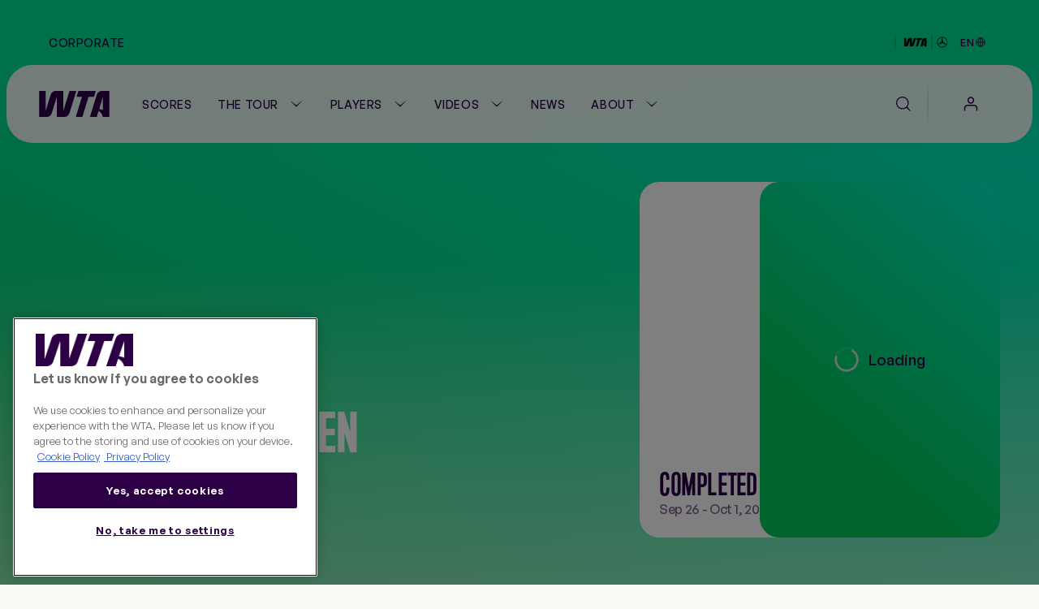

--- FILE ---
content_type: text/html;charset=utf-8
request_url: https://www.wtatennis.com/tournaments/2041/parma-125/2022/scores
body_size: 47585
content:
<!DOCTYPE html>
<html lang="en">
<head>
    <meta charset="UTF-8">
    <meta http-equiv="X-UA-Compatible" content="IE=edge,chrome=1">
    <meta name="viewport" content="width=device-width, initial-scale=1, viewport-fit=cover">
    <meta property="fb:pages" content="182910818810893" />
    <meta property="fb:pages" content="26081741101" />
    <meta name="twitter:card" content="summary" />
    <link rel="icon" type="image/svg+xml" href="/resources/v7.17.19/favicon.svg" />
    <link rel="icon" type="image/png" href="/resources/v7.17.19/favicon-96x96.png" sizes="96x96" />
    <link rel="shortcut icon" type="image/x-icon" href="/resources/v7.17.19/favicon.ico" sizes="32x32" />
    <link rel="apple-touch-icon" sizes="180x180" href="/resources/v7.17.19/apple-touch-icon.png" />
    <meta name="apple-mobile-web-app-title" content="WTA" />
    <link rel="manifest" href="/resources/v7.17.19/site.webmanifest" />

    <meta name="twitter:title" content="Parma Ladies Open 2022 Scores | Latest Scores & Live Updates – WTA Official"/>
<meta name="twitter:creator:id" content="17158140"/>
<meta name="twitter:card" content="summary_large_image"/>
<meta name="twitter:url" content="www.wtatennis.com/tournaments/2041/parma-125/2022/scores"/>
<meta name="twitter:image" content="https://photoresources.wtatennis.com/photo-resources/2025/04/28/b689d590-560f-4d2b-9b17-f98912871575/2041-Parma-ladies.jpg?width=1024&height=512"/>
<meta name="twitter:image:height" content="512"/>
<meta property="og:image" content="https://photoresources.wtatennis.com/photo-resources/2025/04/28/b689d590-560f-4d2b-9b17-f98912871575/2041-Parma-ladies.jpg?width=1200&height=630"/>
<title>Parma Ladies Open 2022 Scores | Latest Scores & Live Updates – WTA Official</title>
<meta name="application-name" content="ATP WTA Live"/>
<meta name="apple-itunes-app" content="app-id=1480255719"/>
<meta property="og:image:height" content="630"/>
<meta property="og:image:width" content="1200"/>
<meta property="og:type" content="website"/>
<meta property="og:image:type" content="image/jpeg"/>
<meta name="description" content="Get all the latest WTA Parma Ladies Open 2022 live Tennis scores, results, and more!"/>
<meta property="og:site_name" content="Women's Tennis Association"/>
<meta name="twitter:site" content="@wta"/>
<meta name="twitter:description" content="Get all the latest WTA Parma Ladies Open 2022 live Tennis scores, results, and more!"/>
<meta name="google-play-app" content="app-id=com.atptour.atptour"/>
<meta property="og:url" content="https://www.wtatennis.com/tournaments/2041/parma-125/2022/scores"/>
<meta name="twitter:image:width" content="1024"/>
<link rel="canonical" href="https://www.wtatennis.com/tournaments/2041/parma-125/2022/scores"/>
<meta property="og:title" content="Parma Ladies Open 2022 Scores | Latest Scores & Live Updates – WTA Official"/>
<meta property="og:description" content="Get all the latest WTA Parma Ladies Open 2022 live Tennis scores, results, and more!"/>


    

    <link rel="preload" href="/resources/v7.17.19/fonts/marsdenslim-bold.woff2" as="font" crossorigin>
    <link rel="preload" href="/resources/v7.17.19/fonts/generalsans-variable.woff2" as="font" crossorigin>
    <link rel="preload" href="/resources/v7.17.19/fonts/marsdenslim-semibold.woff2" as="font" crossorigin>

    <link rel="stylesheet" href="/resources/v7.17.19/styles/screen.css" />

    <script>
        window.RESOURCES_VERSION = 'v7.17.19'

        // Brightcove Config
        window.BRIGHTCOVE_CONFIG = {
            ACCOUNT: '6041795521001',
            PLAYERS: {
                STANDARD: 'te01Hqw71',
                BACKGROUND: 'TtPsC0wGn',
                LIVE_STREAM: '2oS8GZtfj',
                ARTICLE_HERO: 'rUvFPrPCdI',
                ARTICLE_EMBED: 'HpPMwIMgR',
                PROMO: '${BCP_PROMO$}'
            }
        }

        // Component Level Config
        window.TOURNAMENT_YEAR_DATA_STOP = '2015'

        console.info( '%c ' + window.RESOURCES_VERSION + ' ', "background-color: #2D0046; color: #ffffff;" )
    </script>

    

<script>
    window.PULSE_ENV_PATHS = {"label":"production","domain":["web.wtarebrand.pulselive.com","www.wtatennis.com","exp.wta.pulselive.com"],"cdn":"https://www.wtatennis.com/resources/v7.17.19/","api":"https://api.wtatennis.com","tennisApi":"//api.wtatennis.com/tennis","sso":{"id":"wta-web","auth":"https://sso.wtatennis.com/auth/","realm":"wta"},"trackingAPI":"https://jkulhg7io5.execute-api.us-east-1.amazonaws.com/prod/interactions","wscApiKey":"9e821d4e7fcc40d7bcb0a20ac9344fe8"};
</script>

    <base href="https://www.wtatennis.com/">
    

<script src="//translations.platform.pulselive.com/wta/en.js"></script>




    
    













        <!-- adding photo here: Generic og Share Image -->
        
        
        
        

        
        
        
        
<script>
  window.googletag = window.googletag || { cmd: [] };
  googletag.cmd.push(function() {
      googletag.pubads().collapseEmptyDivs();
      googletag.pubads().disableInitialLoad();
      googletag.enableServices();
  });

  function loadGPT() {
    const s = document.createElement('script');
    s.src = 'https://securepubads.g.doubleclick.net/tag/js/gpt.js';
    s.async = true;
    s.crossOrigin = 'anonymous';
    document.head.appendChild(s);
  }

  (window.requestIdleCallback || function(cb){ setTimeout(cb, 300); })(loadGPT);
</script>

<script>
    window.dataLayer = window.dataLayer || [];

    const plGp = JSON.parse(localStorage.getItem('pl_gp'));
    plGp && window.dataLayer.push(plGp);

    function gtag(){dataLayer.push(arguments);}

    // Default ad_storage to 'denied'.
    gtag('consent', 'default', {
        ad_storage: "denied",
        analytics_storage: "denied",
        functionality_storage: "denied",
        personalization_storage: "denied",
        security_storage: "granted",
        ad_user_data: "denied",
        ad_personalization: "denied",
        'wait_for_update': 500
    });

    gtag('js', new Date());

    gtag('config', 'AW-798297754');
</script>

<script>(function(w,d,s,l,i){w[l]=w[l]||[];w[l].push({'gtm.start':
new Date().getTime(),event:'gtm.js'});var f=d.getElementsByTagName(s)[0],
j=d.createElement(s),dl=l!='dataLayer'?'&l='+l:'';j.async=true;j.src=
'https://www.googletagmanager.com/gtm.js?id='+i+dl;f.parentNode.insertBefore(j,f);
})(window,document,'script','dataLayer','GTM-5R3J55B');</script>
<!-- End Google Tag Manager -->

<script type="text/javascript">function OptanonWrapper(){const n=new Event("onetrustLoaded");document.dispatchEvent(n)}</script>

<script async src="https://www.googletagmanager.com/gtag/js?id=AW-798297754"></script>

<!-- Event snippet for WTA - Site - 540 remarketing page -->
<script>
    gtag('event', 'conversion', {
        'send_to': 'AW-798297754/9a8ZCJ-W8egBEJqd1PwC',
        'aw_remarketing_only': true
    });
</script>
<script src="//apv-launcher.minute-ly.com/api/launcher/MIN-903070.js" async></script>
<!-- Altura Advertising - Start -->
<script 
    async 
    type="text/javascript" 
    src="https://cdn.alturaadvertising.com/wtatennis.com/Ads-main.js">
</script>
<!-- Altura Advertising - End -->
<div
    data-widget="bloomreach/bloomreach"
    class="u-hide"
    data-target="https://api.uk.exponea.com"
    data-token="edf92616-ba2c-11ee-a3f9-c6fa5202914d"
    data-non_personalized_weblayers="true"
    data-track-page="true">
</div>

    <!-- Service Worker Registration -->
    <script>"serviceWorker"in navigator&&window.addEventListener("load",function(){navigator.serviceWorker.register("/service-worker.js").then(function(e){console.log("ServiceWorker successfully registered with scope: ",e.scope)},function(e){console.error("ServiceWorker registration failed: ",e)})});</script>
</head>
<body class="js-body">

    
<div
    data-widget="favouriting/onboarding-manage-favorites"
    data-featured-countries="USA,GBR,CAN,POL,ITA"
>
</div>

    <a class="skip-to" href="#" onclick="location.hash='main-content'; return false;">Skip to main content</a>

    
    <div class="page-background page-background--gradients">
        <div class="page-background__gradient-block"></div>


        
<section class="global-header js-global-header">
    <div class="page-grid-wrapper">
        <div class="global-header__inner js-global-header-inner">
                <nav class="global-header__nav js-global-header-nav" role="navigation">
                    <ul class="global-header__links-list">
                            <li class="global-header__item">
                                <a href="/corporate" class="global-header__link l-m-m dt:l-s-m" data-link-index="0"  
                                        data-tracking="true" data-tracking-component="link click" data-tracking-event="click_track"
        data-tracking-category="navigation"
        data-tracking-type="global header"
        data-tracking-detail="Corporate"
>
                                    Corporate
                                </a>
                            </li>
                    </ul>
                </nav>
            <div class="ticker__container" data-widget="global-header/ticker" data-show-ticker="true">
                    <div class="js-ticker-text l-s-m"></div>
            </div>

            <div class="global-header__right-container">
                

    <div 
        class="global-header-sponsor global-header-sponsor--dark"
    data-tracking="true" data-tracking-component="partner" data-tracking-event="impression_track"
        data-tracking-category="logo"
        data-tracking-detail="Mercedes-Benz"
        data-tracking-widget-type="Promo Widget"
        data-tracking-widget-name="Global Header: Sponsor"
        data-tracking-placement="header"
    >
            <a 
                href="https://www.mercedes-benz.com/en/art-and-culture/zeitgeist/sports/tennis/" 
                target="_blank" rel="noopener"
                class="global-header-sponsor__link" 
                aria-label="WTA Mercedes-Benz Header Dark"
    data-tracking="true" data-tracking-component="image click" data-tracking-event="click_track"
        data-tracking-category="sponsor"
        data-tracking-type="logo"
        data-tracking-detail="Mercedes-Benz"
        data-tracking-widget-type="Photo Widget"
        data-tracking-widget-name="Global Header"
                    data-tracking-placement="header"
            >
        <picture class=" picture ">
                    <source class="" srcset="https://photoresources.wtatennis.com/photo-resources/2025/12/16/1fed3d88-0b63-4e6c-92ec-98051c1e381c/WTAxMB-star_joint-logo_h_MB-version_p_3C_web-1-.png?height=16, https://photoresources.wtatennis.com/photo-resources/2025/12/16/1fed3d88-0b63-4e6c-92ec-98051c1e381c/WTAxMB-star_joint-logo_h_MB-version_p_3C_web-1-.png?height=32 2x" media="(min-width: 0px)">
                    <img
                        class="js-image  picture__img"
                        src="https://photoresources.wtatennis.com/photo-resources/2025/12/16/1fed3d88-0b63-4e6c-92ec-98051c1e381c/WTAxMB-star_joint-logo_h_MB-version_p_3C_web-1-.png?height=16"
                        alt="WTAxMB-star_joint-logo_h_MB-version_p_3C_web (1)"
                        loading="lazy"
                    >
        </picture>
            </a>
    </div>


    <div 
        class="global-header-sponsor global-header-sponsor--light"
    data-tracking="true" data-tracking-component="partner" data-tracking-event="impression_track"
        data-tracking-category="logo"
        data-tracking-detail="Mercedes-Benz"
        data-tracking-widget-type="Promo Widget"
        data-tracking-widget-name="Global Header: Sponsor"
        data-tracking-placement="header"
    >
            <a 
                href="https://www.mercedes-benz.com/en/art-and-culture/zeitgeist/sports/tennis/" 
                target="_blank" rel="noopener"
                class="global-header-sponsor__link" 
                aria-label="WTA Mercedes-Benz Header Light"
    data-tracking="true" data-tracking-component="image click" data-tracking-event="click_track"
        data-tracking-category="sponsor"
        data-tracking-type="logo"
        data-tracking-detail="Mercedes-Benz"
        data-tracking-widget-type="Photo Widget"
        data-tracking-widget-name="Global Header"
                    data-tracking-placement="header"
            >
        <picture class=" picture ">
                    <source class="" srcset="https://photoresources.wtatennis.com/photo-resources/2025/12/16/da304a4e-6ed8-4f3b-9796-b557c74baef5/WTAxMB-star_joint-logo_h_MB-version_p_3C_web_white-1-.png?height=16, https://photoresources.wtatennis.com/photo-resources/2025/12/16/da304a4e-6ed8-4f3b-9796-b557c74baef5/WTAxMB-star_joint-logo_h_MB-version_p_3C_web_white-1-.png?height=32 2x" media="(min-width: 0px)">
                    <img
                        class="js-image  picture__img"
                        src="https://photoresources.wtatennis.com/photo-resources/2025/12/16/da304a4e-6ed8-4f3b-9796-b557c74baef5/WTAxMB-star_joint-logo_h_MB-version_p_3C_web_white-1-.png?height=16"
                        alt="WTAxMB-star_joint-logo_h_MB-version_p_3C_web_white (1)"
                        loading="lazy"
                    >
        </picture>
            </a>
    </div>

                <div class="js-language-switcher-container language-switcher-container">
                    

<div class="language-switcher" data-widget="language-switcher/language-switcher">
    <button class="language-button js-button">
        <div class="language">
            <span class="language__text l-s-m js-language">EN</span>
	<svg class="icon language__globe" aria-hidden="true">
		<use xmlns:xlink="http://www.w3.org/1999/xlink" xlink:href="/resources/v7.17.19/i/svg-output/icons.svg#icn-globe"></use>
	</svg>
        </div>
    </button>
    <div class="language-dropdown-container js-dropdown">
        <span class="language-dropdown-close js-dropdown-close">
	<svg class="icon language-dropdown-icon" aria-hidden="true">
		<use xmlns:xlink="http://www.w3.org/1999/xlink" xlink:href="/resources/v7.17.19/i/svg-output/icons.svg#icn-close"></use>
	</svg>
        </span>
        <ul class="language-dropdown">
                <li class="language-dropdown__item js-language-dropdown-item" data-language="en"
                        data-redirect-url="/"
                >
                    <button class="language-dropdown__link language-dropdown__link--active">
                        <div class="language">
                            <div class="language__text l-m-m">English</div>
                        </div>
                    </button>
                </li>
                <li class="language-dropdown__item js-language-dropdown-item" data-language="es"
                        data-redirect-url="/es"
                >
                    <button class="language-dropdown__link ">
                        <div class="language">
                            <div class="language__text l-m-m">Español</div>
                        </div>
                    </button>
                </li>
        </ul>
    </div>
</div>
                </div>
                
            </div>
        </div>
    </div>
</section>


<section class="main-navigation theme-chalk js-main-navigation page-grid-wrapper " data-widget="navigation/navigation" data-live-tournaments="">
    <div class="main-navigation__bar js-mobile-main-nav-bar">
        <div class="main-navigation__wrapper js-nav-wrapper">
            <div class="main-navigation__inner">
                <a href="https://www.wtatennis.com" class="main-navigation__logo main-navigation__logo--wta-standard">
                    
    <img
        src="https://photoresources.wtatennis.com/wta/document/2025/12/04/5da42b69-828e-4814-9ef9-daa4c8f68b2e/WTA_Logo_Core_Purple_RGB.svg"
        alt="WTA Logo"
        aria-hidden="true"
        class="main-navigation__logo-image "
    >


                    <span class="u-screen-reader">Go back to the home page</span>
                </a>


        <nav
            id="main-navigation"
            class="main-navigation__desktop-list"
            aria-label="Main Navigation - Without WTA TV"
            role="navigation"
            
        >
            <ul class="main-navigation__list js-nav-list ">


    <li class="main-navigation__item  main-navigation__item--live  ">
            <a
                class="main-navigation__link js-no-dropdown  l-m-m"
                href="https://www.wtatennis.com/scores"
                title="Scores" aria-label="Scores"
                
    data-tracking="true" data-tracking-component="link click" data-tracking-event="click_track"
        data-tracking-category="navigation"
        data-tracking-type="header"
        data-tracking-detail="Scores"
            >
                    <span class="main-navigation__main-label">Scores</span>


                    <span class="main-navigation__item-label badge badge--live">
                            <span class="live-pulse-icon" aria-hidden="true"></span>
                        Live
                    </span>

            </a>
    </li>


    <li class="main-navigation__item   has-children js-active-menu ">
            <a
                class="main-navigation__dropdown-label l-m-m js-dropdown-btn"
                href="https://www.wtatennis.com/the-tour"
                aria-haspopup="true"
                
    data-tracking="true" data-tracking-component="link click" data-tracking-event="click_track"
        data-tracking-category="navigation"
        data-tracking-type="header"
        data-tracking-detail="The Tour"
            >
                The Tour
	<svg class="icon " aria-hidden="true">
		<use xmlns:xlink="http://www.w3.org/1999/xlink" xlink:href="/resources/v7.17.19/i/svg-output/icons.svg#icn-chevron-down"></use>
	</svg>
            </a>
            <div class="main-navigation__dropdown js-dropdown-list" role="group">
                <div class="main-navigation__dropdown-inner">
                    <ul class="main-navigation__dropdown-item main-navigation__dropdown-list ">
                        <li class="main-navigation__dropdown-mobile-title">
                            <a
                                class="main-navigation__dropdown-mobile-title-link b-m-sb"
                                href="https://www.wtatennis.com/the-tour"
                                
    data-tracking="true" data-tracking-component="link click" data-tracking-event="click_track"
        data-tracking-category="navigation"
        data-tracking-type="header"
        data-tracking-detail="The Tour"
                            >
                                The Tour
                            </a>
                        </li>


    <li class="main-navigation__item    ">
            <a
                class="main-navigation__link js-no-dropdown  l-m-m dt:h-m-sb"
                href="https://www.wtatennis.com/tournaments"
                title="WTA Tour Calendar" aria-label="WTA Tour Calendar"
                
    data-tracking="true" data-tracking-component="link click" data-tracking-event="click_track"
        data-tracking-category="navigation"
        data-tracking-type="mega menu"
        data-tracking-detail="WTA Tour Calendar"
            >
                    WTA Tour Calendar



                    <div class="main-navigation__item-icon">
	<svg class="icon " aria-hidden="true">
		<use xmlns:xlink="http://www.w3.org/1999/xlink" xlink:href="/resources/v7.17.19/i/svg-output/icons.svg#icn-large-arrow-right"></use>
	</svg>
                    </div>

                    <div class="main-navigation__item-mobile-icon">
	<svg class="icon " aria-hidden="true">
		<use xmlns:xlink="http://www.w3.org/1999/xlink" xlink:href="/resources/v7.17.19/i/svg-output/icons.svg#icn-chevron-down"></use>
	</svg>
                    </div>
            </a>
    </li>


    <li class="main-navigation__item    ">
            <a
                class="main-navigation__link js-no-dropdown  l-m-m dt:h-m-sb"
                href="https://www.wtatennis.com/tournaments/wta-125"
                title="WTA 125 Calendar" aria-label="WTA 125 Calendar"
                
    data-tracking="true" data-tracking-component="link click" data-tracking-event="click_track"
        data-tracking-category="navigation"
        data-tracking-type="mega menu"
        data-tracking-detail="WTA 125 Calendar"
            >
                    WTA 125 Calendar



                    <div class="main-navigation__item-icon">
	<svg class="icon " aria-hidden="true">
		<use xmlns:xlink="http://www.w3.org/1999/xlink" xlink:href="/resources/v7.17.19/i/svg-output/icons.svg#icn-large-arrow-right"></use>
	</svg>
                    </div>

                    <div class="main-navigation__item-mobile-icon">
	<svg class="icon " aria-hidden="true">
		<use xmlns:xlink="http://www.w3.org/1999/xlink" xlink:href="/resources/v7.17.19/i/svg-output/icons.svg#icn-chevron-down"></use>
	</svg>
                    </div>
            </a>
    </li>


    <li class="main-navigation__item is-active   ">
            <a
                class="main-navigation__link js-no-dropdown is-active l-m-m dt:h-m-sb"
                href="https://www.wtatennis.com/tournaments/wta-finals"
                title="WTA Finals" aria-label="WTA Finals"
                
    data-tracking="true" data-tracking-component="link click" data-tracking-event="click_track"
        data-tracking-category="navigation"
        data-tracking-type="mega menu"
        data-tracking-detail="WTA Finals"
            >
                    WTA Finals



                    <div class="main-navigation__item-icon">
	<svg class="icon " aria-hidden="true">
		<use xmlns:xlink="http://www.w3.org/1999/xlink" xlink:href="/resources/v7.17.19/i/svg-output/icons.svg#icn-large-arrow-right"></use>
	</svg>
                    </div>

                    <div class="main-navigation__item-mobile-icon">
	<svg class="icon " aria-hidden="true">
		<use xmlns:xlink="http://www.w3.org/1999/xlink" xlink:href="/resources/v7.17.19/i/svg-output/icons.svg#icn-chevron-down"></use>
	</svg>
                    </div>
            </a>
    </li>
                    </ul>
                        <div class="main-navigation__dropdown-item main-navigation__dropdown-card-container js-tournaments-list">
                        </div>

                </div>
            </div>
    </li>


    <li class="main-navigation__item   has-children js-active-menu ">
            <a
                class="main-navigation__dropdown-label l-m-m js-dropdown-btn"
                href="https://www.wtatennis.com/players-hub"
                aria-haspopup="true"
                
    data-tracking="true" data-tracking-component="link click" data-tracking-event="click_track"
        data-tracking-category="navigation"
        data-tracking-type="header"
        data-tracking-detail="Players"
            >
                Players
	<svg class="icon " aria-hidden="true">
		<use xmlns:xlink="http://www.w3.org/1999/xlink" xlink:href="/resources/v7.17.19/i/svg-output/icons.svg#icn-chevron-down"></use>
	</svg>
            </a>
            <div class="main-navigation__dropdown js-dropdown-list" role="group">
                <div class="main-navigation__dropdown-inner">
                    <ul class="main-navigation__dropdown-item main-navigation__dropdown-list ">
                        <li class="main-navigation__dropdown-mobile-title">
                            <a
                                class="main-navigation__dropdown-mobile-title-link b-m-sb"
                                href="https://www.wtatennis.com/players-hub"
                                
    data-tracking="true" data-tracking-component="link click" data-tracking-event="click_track"
        data-tracking-category="navigation"
        data-tracking-type="header"
        data-tracking-detail="Players"
                            >
                                Players
                            </a>
                        </li>


    <li class="main-navigation__item    ">
            <a
                class="main-navigation__link js-no-dropdown  l-m-m dt:h-m-sb"
                href="https://www.wtatennis.com/players"
                title="Player Listing" aria-label="Player Listing"
                
    data-tracking="true" data-tracking-component="link click" data-tracking-event="click_track"
        data-tracking-category="navigation"
        data-tracking-type="mega menu"
        data-tracking-detail="Player Listing"
            >
                    Player Listing



                    <div class="main-navigation__item-icon">
	<svg class="icon " aria-hidden="true">
		<use xmlns:xlink="http://www.w3.org/1999/xlink" xlink:href="/resources/v7.17.19/i/svg-output/icons.svg#icn-large-arrow-right"></use>
	</svg>
                    </div>

                    <div class="main-navigation__item-mobile-icon">
	<svg class="icon " aria-hidden="true">
		<use xmlns:xlink="http://www.w3.org/1999/xlink" xlink:href="/resources/v7.17.19/i/svg-output/icons.svg#icn-chevron-down"></use>
	</svg>
                    </div>
            </a>
    </li>


    <li class="main-navigation__item    ">
            <a
                class="main-navigation__link js-no-dropdown  l-m-m dt:h-m-sb"
                href="https://www.wtatennis.com/rankings"
                title="Rankings" aria-label="Rankings"
                
    data-tracking="true" data-tracking-component="link click" data-tracking-event="click_track"
        data-tracking-category="navigation"
        data-tracking-type="mega menu"
        data-tracking-detail="Rankings"
            >
                    Rankings



                    <div class="main-navigation__item-icon">
	<svg class="icon " aria-hidden="true">
		<use xmlns:xlink="http://www.w3.org/1999/xlink" xlink:href="/resources/v7.17.19/i/svg-output/icons.svg#icn-large-arrow-right"></use>
	</svg>
                    </div>

                    <div class="main-navigation__item-mobile-icon">
	<svg class="icon " aria-hidden="true">
		<use xmlns:xlink="http://www.w3.org/1999/xlink" xlink:href="/resources/v7.17.19/i/svg-output/icons.svg#icn-chevron-down"></use>
	</svg>
                    </div>
            </a>
    </li>


    <li class="main-navigation__item    ">
            <a
                class="main-navigation__link js-no-dropdown  l-m-m dt:h-m-sb"
                href="https://www.wtatennis.com/head-to-head"
                title="Head-to-Head" aria-label="Head-to-Head"
                
    data-tracking="true" data-tracking-component="link click" data-tracking-event="click_track"
        data-tracking-category="navigation"
        data-tracking-type="mega menu"
        data-tracking-detail="Head-to-Head"
            >
                    Head-to-Head



                    <div class="main-navigation__item-icon">
	<svg class="icon " aria-hidden="true">
		<use xmlns:xlink="http://www.w3.org/1999/xlink" xlink:href="/resources/v7.17.19/i/svg-output/icons.svg#icn-large-arrow-right"></use>
	</svg>
                    </div>

                    <div class="main-navigation__item-mobile-icon">
	<svg class="icon " aria-hidden="true">
		<use xmlns:xlink="http://www.w3.org/1999/xlink" xlink:href="/resources/v7.17.19/i/svg-output/icons.svg#icn-chevron-down"></use>
	</svg>
                    </div>
            </a>
    </li>


    <li class="main-navigation__item    ">
            <a
                class="main-navigation__link js-no-dropdown  l-m-m dt:h-m-sb"
                href="https://www.wtatennis.com/stats"
                title="Stats" aria-label="Stats"
                
    data-tracking="true" data-tracking-component="link click" data-tracking-event="click_track"
        data-tracking-category="navigation"
        data-tracking-type="mega menu"
        data-tracking-detail="Stats"
            >
                    Stats



                    <div class="main-navigation__item-icon">
	<svg class="icon " aria-hidden="true">
		<use xmlns:xlink="http://www.w3.org/1999/xlink" xlink:href="/resources/v7.17.19/i/svg-output/icons.svg#icn-large-arrow-right"></use>
	</svg>
                    </div>

                    <div class="main-navigation__item-mobile-icon">
	<svg class="icon " aria-hidden="true">
		<use xmlns:xlink="http://www.w3.org/1999/xlink" xlink:href="/resources/v7.17.19/i/svg-output/icons.svg#icn-chevron-down"></use>
	</svg>
                    </div>
            </a>
    </li>


    <li class="main-navigation__item    ">
            <a
                class="main-navigation__link js-no-dropdown  l-m-m dt:h-m-sb"
                href="https://www.wtatennis.com/coaches"
                title="Coaches" aria-label="Coaches"
                
    data-tracking="true" data-tracking-component="link click" data-tracking-event="click_track"
        data-tracking-category="navigation"
        data-tracking-type="mega menu"
        data-tracking-detail="Coaches"
            >
                    Coaches



                    <div class="main-navigation__item-icon">
	<svg class="icon " aria-hidden="true">
		<use xmlns:xlink="http://www.w3.org/1999/xlink" xlink:href="/resources/v7.17.19/i/svg-output/icons.svg#icn-large-arrow-right"></use>
	</svg>
                    </div>

                    <div class="main-navigation__item-mobile-icon">
	<svg class="icon " aria-hidden="true">
		<use xmlns:xlink="http://www.w3.org/1999/xlink" xlink:href="/resources/v7.17.19/i/svg-output/icons.svg#icn-chevron-down"></use>
	</svg>
                    </div>
            </a>
    </li>
                    </ul>
                        <div class="main-navigation__dropdown-item main-navigation__dropdown-card-container js-players-list">
                        </div>

                </div>
            </div>
    </li>


    <li class="main-navigation__item   has-children js-active-menu ">
            <a
                class="main-navigation__dropdown-label l-m-m js-dropdown-btn"
                href="https://www.wtatennis.com/videos"
                aria-haspopup="true"
                
    data-tracking="true" data-tracking-component="link click" data-tracking-event="click_track"
        data-tracking-category="navigation"
        data-tracking-type="header"
        data-tracking-detail="Videos"
            >
                Videos
	<svg class="icon " aria-hidden="true">
		<use xmlns:xlink="http://www.w3.org/1999/xlink" xlink:href="/resources/v7.17.19/i/svg-output/icons.svg#icn-chevron-down"></use>
	</svg>
            </a>
            <div class="main-navigation__dropdown js-dropdown-list" role="group">
                <div class="main-navigation__dropdown-inner">
                    <ul class="main-navigation__dropdown-item main-navigation__dropdown-list ">
                        <li class="main-navigation__dropdown-mobile-title">
                            <a
                                class="main-navigation__dropdown-mobile-title-link b-m-sb"
                                href="https://www.wtatennis.com/videos"
                                
    data-tracking="true" data-tracking-component="link click" data-tracking-event="click_track"
        data-tracking-category="navigation"
        data-tracking-type="header"
        data-tracking-detail="Videos"
                            >
                                Videos
                            </a>
                        </li>


    <li class="main-navigation__item    ">
            <a
                class="main-navigation__link js-no-dropdown  l-m-m dt:h-m-sb"
                href="https://www.wtatennis.com/videos"
                title="Video hub" aria-label="Video hub"
                
    data-tracking="true" data-tracking-component="link click" data-tracking-event="click_track"
        data-tracking-category="navigation"
        data-tracking-type="mega menu"
        data-tracking-detail="Video hub"
            >
                    Video hub



                    <div class="main-navigation__item-icon">
	<svg class="icon " aria-hidden="true">
		<use xmlns:xlink="http://www.w3.org/1999/xlink" xlink:href="/resources/v7.17.19/i/svg-output/icons.svg#icn-large-arrow-right"></use>
	</svg>
                    </div>

                    <div class="main-navigation__item-mobile-icon">
	<svg class="icon " aria-hidden="true">
		<use xmlns:xlink="http://www.w3.org/1999/xlink" xlink:href="/resources/v7.17.19/i/svg-output/icons.svg#icn-chevron-down"></use>
	</svg>
                    </div>
            </a>
    </li>


    <li class="main-navigation__item    ">
            <a
                class="main-navigation__link js-no-dropdown  l-m-m dt:h-m-sb"
                href="https://www.wtatennis.com/videos/highlights"
                title="Match highlights" aria-label="Match highlights"
                
    data-tracking="true" data-tracking-component="link click" data-tracking-event="click_track"
        data-tracking-category="navigation"
        data-tracking-type="mega menu"
        data-tracking-detail="Match highlights"
            >
                    Match highlights



                    <div class="main-navigation__item-icon">
	<svg class="icon " aria-hidden="true">
		<use xmlns:xlink="http://www.w3.org/1999/xlink" xlink:href="/resources/v7.17.19/i/svg-output/icons.svg#icn-large-arrow-right"></use>
	</svg>
                    </div>

                    <div class="main-navigation__item-mobile-icon">
	<svg class="icon " aria-hidden="true">
		<use xmlns:xlink="http://www.w3.org/1999/xlink" xlink:href="/resources/v7.17.19/i/svg-output/icons.svg#icn-chevron-down"></use>
	</svg>
                    </div>
            </a>
    </li>


    <li class="main-navigation__item    ">
            <a
                class="main-navigation__link js-no-dropdown  l-m-m dt:h-m-sb"
                href="https://www.wtatennis.com/where-to-watch-tennis"
                title="Where to Watch" aria-label="Where to Watch"
                
    data-tracking="true" data-tracking-component="link click" data-tracking-event="click_track"
        data-tracking-category="navigation"
        data-tracking-type="mega menu"
        data-tracking-detail="Where to Watch"
            >
                    Where to Watch



                    <div class="main-navigation__item-icon">
	<svg class="icon " aria-hidden="true">
		<use xmlns:xlink="http://www.w3.org/1999/xlink" xlink:href="/resources/v7.17.19/i/svg-output/icons.svg#icn-large-arrow-right"></use>
	</svg>
                    </div>

                    <div class="main-navigation__item-mobile-icon">
	<svg class="icon " aria-hidden="true">
		<use xmlns:xlink="http://www.w3.org/1999/xlink" xlink:href="/resources/v7.17.19/i/svg-output/icons.svg#icn-chevron-down"></use>
	</svg>
                    </div>
            </a>
    </li>
                    </ul>
                        <div class="main-navigation__dropdown-item main-navigation__dropdown-card-container js-videos-list">
                        </div>

                </div>
            </div>
    </li>


    <li class="main-navigation__item    ">
            <a
                class="main-navigation__link js-no-dropdown  l-m-m"
                href="https://www.wtatennis.com/news"
                title="News" aria-label="News"
                
    data-tracking="true" data-tracking-component="link click" data-tracking-event="click_track"
        data-tracking-category="navigation"
        data-tracking-type="header"
        data-tracking-detail="News"
            >
                    News



            </a>
    </li>


    <li class="main-navigation__item   has-children js-active-menu ">
            <a
                class="main-navigation__dropdown-label l-m-m js-dropdown-btn"
                href="https://www.wtatennis.com/about"
                aria-haspopup="true"
                
    data-tracking="true" data-tracking-component="link click" data-tracking-event="click_track"
        data-tracking-category="navigation"
        data-tracking-type="header"
        data-tracking-detail="About"
            >
                About
	<svg class="icon " aria-hidden="true">
		<use xmlns:xlink="http://www.w3.org/1999/xlink" xlink:href="/resources/v7.17.19/i/svg-output/icons.svg#icn-chevron-down"></use>
	</svg>
            </a>
            <div class="main-navigation__dropdown js-dropdown-list" role="group">
                <div class="main-navigation__dropdown-inner">
                    <ul class="main-navigation__dropdown-item main-navigation__dropdown-list main-navigation__two-columns">
                        <li class="main-navigation__dropdown-mobile-title">
                            <a
                                class="main-navigation__dropdown-mobile-title-link b-m-sb"
                                href="https://www.wtatennis.com/about"
                                
    data-tracking="true" data-tracking-component="link click" data-tracking-event="click_track"
        data-tracking-category="navigation"
        data-tracking-type="header"
        data-tracking-detail="About"
                            >
                                About
                            </a>
                        </li>


    <li class="main-navigation__item    ">
            <a
                class="main-navigation__link js-no-dropdown  l-m-m dt:h-m-sb"
                href="https://www.wtatennis.com/about"
                title="About the WTA" aria-label="About the WTA"
                
    data-tracking="true" data-tracking-component="link click" data-tracking-event="click_track"
        data-tracking-category="navigation"
        data-tracking-type="mega menu"
        data-tracking-detail="About the WTA"
            >
                    About the WTA



                    <div class="main-navigation__item-icon">
	<svg class="icon " aria-hidden="true">
		<use xmlns:xlink="http://www.w3.org/1999/xlink" xlink:href="/resources/v7.17.19/i/svg-output/icons.svg#icn-large-arrow-right"></use>
	</svg>
                    </div>

                    <div class="main-navigation__item-mobile-icon">
	<svg class="icon " aria-hidden="true">
		<use xmlns:xlink="http://www.w3.org/1999/xlink" xlink:href="/resources/v7.17.19/i/svg-output/icons.svg#icn-chevron-down"></use>
	</svg>
                    </div>
            </a>
    </li>


    <li class="main-navigation__item    ">
            <a
                class="main-navigation__link js-no-dropdown  l-m-m dt:h-m-sb"
                href="https://www.wtatennis.com/corporate/wta-tour"
                title="WTA Tour" aria-label="WTA Tour"
                
    data-tracking="true" data-tracking-component="link click" data-tracking-event="click_track"
        data-tracking-category="navigation"
        data-tracking-type="mega menu"
        data-tracking-detail="WTA Tour"
            >
                    WTA Tour



                    <div class="main-navigation__item-icon">
	<svg class="icon " aria-hidden="true">
		<use xmlns:xlink="http://www.w3.org/1999/xlink" xlink:href="/resources/v7.17.19/i/svg-output/icons.svg#icn-large-arrow-right"></use>
	</svg>
                    </div>

                    <div class="main-navigation__item-mobile-icon">
	<svg class="icon " aria-hidden="true">
		<use xmlns:xlink="http://www.w3.org/1999/xlink" xlink:href="/resources/v7.17.19/i/svg-output/icons.svg#icn-chevron-down"></use>
	</svg>
                    </div>
            </a>
    </li>


    <li class="main-navigation__item    ">
            <a
                class="main-navigation__link js-no-dropdown  l-m-m dt:h-m-sb"
                href="https://www.wtatennis.com/corporate/wta-ventures"
                title="WTA Ventures" aria-label="WTA Ventures"
                
    data-tracking="true" data-tracking-component="link click" data-tracking-event="click_track"
        data-tracking-category="navigation"
        data-tracking-type="mega menu"
        data-tracking-detail="WTA Ventures"
            >
                    WTA Ventures



                    <div class="main-navigation__item-icon">
	<svg class="icon " aria-hidden="true">
		<use xmlns:xlink="http://www.w3.org/1999/xlink" xlink:href="/resources/v7.17.19/i/svg-output/icons.svg#icn-large-arrow-right"></use>
	</svg>
                    </div>

                    <div class="main-navigation__item-mobile-icon">
	<svg class="icon " aria-hidden="true">
		<use xmlns:xlink="http://www.w3.org/1999/xlink" xlink:href="/resources/v7.17.19/i/svg-output/icons.svg#icn-chevron-down"></use>
	</svg>
                    </div>
            </a>
    </li>


    <li class="main-navigation__item    ">
            <a
                class="main-navigation__link js-no-dropdown  l-m-m dt:h-m-sb"
                href="https://www.wtatennis.com/wta-history"
                title="Our history" aria-label="Our history"
                
    data-tracking="true" data-tracking-component="link click" data-tracking-event="click_track"
        data-tracking-category="navigation"
        data-tracking-type="mega menu"
        data-tracking-detail="Our history"
            >
                    Our history



                    <div class="main-navigation__item-icon">
	<svg class="icon " aria-hidden="true">
		<use xmlns:xlink="http://www.w3.org/1999/xlink" xlink:href="/resources/v7.17.19/i/svg-output/icons.svg#icn-large-arrow-right"></use>
	</svg>
                    </div>

                    <div class="main-navigation__item-mobile-icon">
	<svg class="icon " aria-hidden="true">
		<use xmlns:xlink="http://www.w3.org/1999/xlink" xlink:href="/resources/v7.17.19/i/svg-output/icons.svg#icn-chevron-down"></use>
	</svg>
                    </div>
            </a>
    </li>


    <li class="main-navigation__item    ">
            <a
                class="main-navigation__link js-no-dropdown  l-m-m dt:h-m-sb"
                href="https://www.wtatennis.com/press-center"
                title="Press center" aria-label="Press center"
                
    data-tracking="true" data-tracking-component="link click" data-tracking-event="click_track"
        data-tracking-category="navigation"
        data-tracking-type="mega menu"
        data-tracking-detail="Press center"
            >
                    Press center



                    <div class="main-navigation__item-icon">
	<svg class="icon " aria-hidden="true">
		<use xmlns:xlink="http://www.w3.org/1999/xlink" xlink:href="/resources/v7.17.19/i/svg-output/icons.svg#icn-large-arrow-right"></use>
	</svg>
                    </div>

                    <div class="main-navigation__item-mobile-icon">
	<svg class="icon " aria-hidden="true">
		<use xmlns:xlink="http://www.w3.org/1999/xlink" xlink:href="/resources/v7.17.19/i/svg-output/icons.svg#icn-chevron-down"></use>
	</svg>
                    </div>
            </a>
    </li>


    <li class="main-navigation__item    ">
            <a
                class="main-navigation__link js-no-dropdown  l-m-m dt:h-m-sb"
                href="https://rallytheworld.wtatennis.com/"
                title="Rally the world" aria-label="Rally the world"
                target="_blank" rel="noopener "
    data-tracking="true" data-tracking-component="link click" data-tracking-event="click_track"
        data-tracking-category="navigation"
        data-tracking-type="mega menu"
        data-tracking-detail="Rally the world"
            >
                    Rally the world

	<svg class="icon main-navigation__ext-icon" aria-hidden="true">
		<use xmlns:xlink="http://www.w3.org/1999/xlink" xlink:href="/resources/v7.17.19/i/svg-output/icons.svg#icn-external-link"></use>
	</svg>


                    <div class="main-navigation__item-icon">
	<svg class="icon " aria-hidden="true">
		<use xmlns:xlink="http://www.w3.org/1999/xlink" xlink:href="/resources/v7.17.19/i/svg-output/icons.svg#icn-large-arrow-right"></use>
	</svg>
                    </div>

                    <div class="main-navigation__item-mobile-icon">
	<svg class="icon " aria-hidden="true">
		<use xmlns:xlink="http://www.w3.org/1999/xlink" xlink:href="/resources/v7.17.19/i/svg-output/icons.svg#icn-chevron-down"></use>
	</svg>
                    </div>
            </a>
    </li>


    <li class="main-navigation__item    ">
            <a
                class="main-navigation__link js-no-dropdown  l-m-m dt:h-m-sb"
                href="https://www.wtatennis.com/wtafoundation"
                title="WTA Foundation" aria-label="WTA Foundation"
                
    data-tracking="true" data-tracking-component="link click" data-tracking-event="click_track"
        data-tracking-category="navigation"
        data-tracking-type="mega menu"
        data-tracking-detail="WTA Foundation"
            >
                    WTA Foundation



                    <div class="main-navigation__item-icon">
	<svg class="icon " aria-hidden="true">
		<use xmlns:xlink="http://www.w3.org/1999/xlink" xlink:href="/resources/v7.17.19/i/svg-output/icons.svg#icn-large-arrow-right"></use>
	</svg>
                    </div>

                    <div class="main-navigation__item-mobile-icon">
	<svg class="icon " aria-hidden="true">
		<use xmlns:xlink="http://www.w3.org/1999/xlink" xlink:href="/resources/v7.17.19/i/svg-output/icons.svg#icn-chevron-down"></use>
	</svg>
                    </div>
            </a>
    </li>


    <li class="main-navigation__item    ">
            <a
                class="main-navigation__link js-no-dropdown  l-m-m dt:h-m-sb"
                href="https://health.wtatennis.com"
                title="Performance health" aria-label="Performance health"
                target="_blank" rel="noopener "
    data-tracking="true" data-tracking-component="link click" data-tracking-event="click_track"
        data-tracking-category="navigation"
        data-tracking-type="mega menu"
        data-tracking-detail="Performance health"
            >
                    Performance health

	<svg class="icon main-navigation__ext-icon" aria-hidden="true">
		<use xmlns:xlink="http://www.w3.org/1999/xlink" xlink:href="/resources/v7.17.19/i/svg-output/icons.svg#icn-external-link"></use>
	</svg>


                    <div class="main-navigation__item-icon">
	<svg class="icon " aria-hidden="true">
		<use xmlns:xlink="http://www.w3.org/1999/xlink" xlink:href="/resources/v7.17.19/i/svg-output/icons.svg#icn-large-arrow-right"></use>
	</svg>
                    </div>

                    <div class="main-navigation__item-mobile-icon">
	<svg class="icon " aria-hidden="true">
		<use xmlns:xlink="http://www.w3.org/1999/xlink" xlink:href="/resources/v7.17.19/i/svg-output/icons.svg#icn-chevron-down"></use>
	</svg>
                    </div>
            </a>
    </li>
                    </ul>

                </div>
            </div>
    </li>
            </ul>
        </nav>

                <button
                    class="main-navigation__hamburger js-mobile-nav-btn"
                    aria-label="Menu"
                    aria-controls="mobile-menu"
                >
	<svg class="icon main-navigation__hamburger-icon" aria-hidden="true">
		<use xmlns:xlink="http://www.w3.org/1999/xlink" xlink:href="/resources/v7.17.19/i/svg-output/icons.svg#icn-hamburger"></use>
	</svg>
	<svg class="icon main-navigation__close-icon" aria-hidden="true">
		<use xmlns:xlink="http://www.w3.org/1999/xlink" xlink:href="/resources/v7.17.19/i/svg-output/icons.svg#icn-close"></use>
	</svg>
                </button>
                <button
                    class="main-navigation__sso-close js-sso-close"
    data-tracking="true" data-tracking-component="button click" data-tracking-event="click_track"
        data-tracking-category="control"
        data-tracking-type="mobile menu"
        data-tracking-detail="sso close"
        data-tracking-widget-type="Menu Widget"
        data-tracking-widget-name="Navigation: Main"
                >
	<svg class="icon main-navigation__sso-close-icon" aria-hidden="true">
		<use xmlns:xlink="http://www.w3.org/1999/xlink" xlink:href="/resources/v7.17.19/i/svg-output/icons.svg#icn-close"></use>
	</svg>
                </button>
                <button
                    class="main-navigation__menu-back js-mobile-nav-back-btn" aria-label="Back"
    data-tracking="true" data-tracking-component="button click" data-tracking-event="click_track"
        data-tracking-category="control"
        data-tracking-type="mobile menu"
        data-tracking-detail="back"
        data-tracking-widget-type="Menu Widget"
        data-tracking-widget-name="Navigation: Main"
                >
	<svg class="icon main-navigation__menu-back-icon" aria-hidden="true">
		<use xmlns:xlink="http://www.w3.org/1999/xlink" xlink:href="/resources/v7.17.19/i/svg-output/icons.svg#icn-large-arrow-right"></use>
	</svg>
                </button>
                    <button
                        class="main-navigation__search js-nav-search-btn"
                        aria-label="Search"
    data-tracking="true" data-tracking-component="button click" data-tracking-event="click_track"
        data-tracking-category="control"
        data-tracking-type="search"
        data-tracking-detail="search open"
        data-tracking-widget-type="Menu Widget"
        data-tracking-widget-name="Navigation: Main"
                    >
	<svg class="icon main-navigation__search-icon" aria-hidden="true">
		<use xmlns:xlink="http://www.w3.org/1999/xlink" xlink:href="/resources/v7.17.19/i/svg-output/icons.svg#icn-search"></use>
	</svg>
                    </button>

                <div class="sso-nav js-sso-nav" data-widget="navigation/sso-nav">
                    <button class="sso-nav__button sso-nav__button--top sso-nav__button--top js-sso-nav-button sbtn sbtn--grad sbtn--med">
                        <div class="sso-nav__button-icon-container sbtn__label">
	<svg class="icon sso-nav__button-user-icon" aria-hidden="true">
		<use xmlns:xlink="http://www.w3.org/1999/xlink" xlink:href="/resources/v7.17.19/i/svg-output/icons.svg#icn-user"></use>
	</svg>
	<svg class="icon sso-nav__button-user-icon sso-nav__button-user-icon--white" aria-hidden="true">
		<use xmlns:xlink="http://www.w3.org/1999/xlink" xlink:href="/resources/v7.17.19/i/svg-output/icons.svg#icn-user-white"></use>
	</svg>
	<svg class="icon sso-nav__button-close-icon" aria-hidden="true">
		<use xmlns:xlink="http://www.w3.org/1999/xlink" xlink:href="/resources/v7.17.19/i/svg-output/icons.svg#icn-close"></use>
	</svg>
                        </div>
                        <span class="sso-nav__button-text js-sso-nav-button-text u-hide-tablet sbtn__label"></span>
	<svg class="icon sso-nav__button-caret-icon" aria-hidden="true">
		<use xmlns:xlink="http://www.w3.org/1999/xlink" xlink:href="/resources/v7.17.19/i/svg-output/icons.svg#icn-chevron-down"></use>
	</svg>
                    </button>
                    <button
                        class="sso-nav__button-mobile js-sso-nav-button-mobile"
    data-tracking="true" data-tracking-component="button click" data-tracking-event="click_track"
        data-tracking-category="control"
        data-tracking-type="mobile menu"
        data-tracking-detail="sso open"
        data-tracking-widget-type="Menu Widget"
        data-tracking-widget-name="Navigation: Main"
                    >
	<svg class="icon sso-nav__button-user-icon" aria-hidden="true">
		<use xmlns:xlink="http://www.w3.org/1999/xlink" xlink:href="/resources/v7.17.19/i/svg-output/icons.svg#icn-user"></use>
	</svg>
                    </button>
                    <div class="sso-nav__dropdown js-sso-nav-dropdown u-hide-tablet">
                        <div class="sso-nav__promo-container js-sso-nav-promo-container">
                            

<ul class="sso-nav__card-container js-sso-promos">
</ul>
                        </div>
                        <div class="sso-nav__list-wrapper js-sso-nav-list" data-wta-unlocked-link="/unlocked" data-live-stream-link="/scores"></div>
                    </div>
                </div>
            </div>
            <div class="main-navigation__dropdown-container js-dropdown-container"></div>
        </div>
            <div class="main-navigation__search-bar js-search-bar">
                <form class="main-navigation__search-form" action="/search" role="search">
	<svg class="icon main-navigation__search-bar-icon" aria-hidden="true">
		<use xmlns:xlink="http://www.w3.org/1999/xlink" xlink:href="/resources/v7.17.19/i/svg-output/icons.svg#icn-search"></use>
	</svg>
                    <button class="main-navigation__search-close js-nav-search-close-btn" type="reset"  aria-label="Search">
	<svg class="icon main-navigation__search-bar-close-icon" aria-hidden="true">
		<use xmlns:xlink="http://www.w3.org/1999/xlink" xlink:href="/resources/v7.17.19/i/svg-output/icons.svg#icn-close"></use>
	</svg>
                    </button>
                    <div class="main-navigation__search-input-wrap">
                        <input type="search" value="" class="main-navigation__search-input js-nav-search" id="search-input" name="term" placeholder="What are you looking for&hellip;">
                    </div>
                </form>
            </div>
    </div>

    <div class="main-navigation__mobile js-mobile-nav">

        <nav
            id="mobile-menu"
            class="main-navigation__mobile-nav js-mobile-nav-container"
            aria-label="Main Navigation - Without WTA TV"
            role="navigation"
            
        >
            <ul class="main-navigation__list js-nav-list ">


    <li class="main-navigation__item  main-navigation__item--live  ">
            <a
                class="main-navigation__link js-no-dropdown  l-m-m"
                href="https://www.wtatennis.com/scores"
                title="Scores" aria-label="Scores"
                
    data-tracking="true" data-tracking-component="link click" data-tracking-event="click_track"
        data-tracking-category="navigation"
        data-tracking-type="header"
        data-tracking-detail="Scores"
            >
                    <span class="main-navigation__main-label">Scores</span>


                    <span class="main-navigation__item-label badge badge--live">
                            <span class="live-pulse-icon" aria-hidden="true"></span>
                        Live
                    </span>

            </a>
    </li>


    <li class="main-navigation__item   has-children js-active-menu ">
            <a
                class="main-navigation__dropdown-label l-m-m js-dropdown-btn"
                href="https://www.wtatennis.com/the-tour"
                aria-haspopup="true"
                
    data-tracking="true" data-tracking-component="link click" data-tracking-event="click_track"
        data-tracking-category="navigation"
        data-tracking-type="header"
        data-tracking-detail="The Tour"
            >
                The Tour
	<svg class="icon " aria-hidden="true">
		<use xmlns:xlink="http://www.w3.org/1999/xlink" xlink:href="/resources/v7.17.19/i/svg-output/icons.svg#icn-chevron-down"></use>
	</svg>
            </a>
            <div class="main-navigation__dropdown js-dropdown-list" role="group">
                <div class="main-navigation__dropdown-inner">
                    <ul class="main-navigation__dropdown-item main-navigation__dropdown-list ">
                        <li class="main-navigation__dropdown-mobile-title">
                            <a
                                class="main-navigation__dropdown-mobile-title-link b-m-sb"
                                href="https://www.wtatennis.com/the-tour"
                                
    data-tracking="true" data-tracking-component="link click" data-tracking-event="click_track"
        data-tracking-category="navigation"
        data-tracking-type="header"
        data-tracking-detail="The Tour"
                            >
                                The Tour
                            </a>
                        </li>


    <li class="main-navigation__item    ">
            <a
                class="main-navigation__link js-no-dropdown  l-m-m dt:h-m-sb"
                href="https://www.wtatennis.com/tournaments"
                title="WTA Tour Calendar" aria-label="WTA Tour Calendar"
                
    data-tracking="true" data-tracking-component="link click" data-tracking-event="click_track"
        data-tracking-category="navigation"
        data-tracking-type="mega menu"
        data-tracking-detail="WTA Tour Calendar"
            >
                    WTA Tour Calendar



                    <div class="main-navigation__item-icon">
	<svg class="icon " aria-hidden="true">
		<use xmlns:xlink="http://www.w3.org/1999/xlink" xlink:href="/resources/v7.17.19/i/svg-output/icons.svg#icn-large-arrow-right"></use>
	</svg>
                    </div>

                    <div class="main-navigation__item-mobile-icon">
	<svg class="icon " aria-hidden="true">
		<use xmlns:xlink="http://www.w3.org/1999/xlink" xlink:href="/resources/v7.17.19/i/svg-output/icons.svg#icn-chevron-down"></use>
	</svg>
                    </div>
            </a>
    </li>


    <li class="main-navigation__item    ">
            <a
                class="main-navigation__link js-no-dropdown  l-m-m dt:h-m-sb"
                href="https://www.wtatennis.com/tournaments/wta-125"
                title="WTA 125 Calendar" aria-label="WTA 125 Calendar"
                
    data-tracking="true" data-tracking-component="link click" data-tracking-event="click_track"
        data-tracking-category="navigation"
        data-tracking-type="mega menu"
        data-tracking-detail="WTA 125 Calendar"
            >
                    WTA 125 Calendar



                    <div class="main-navigation__item-icon">
	<svg class="icon " aria-hidden="true">
		<use xmlns:xlink="http://www.w3.org/1999/xlink" xlink:href="/resources/v7.17.19/i/svg-output/icons.svg#icn-large-arrow-right"></use>
	</svg>
                    </div>

                    <div class="main-navigation__item-mobile-icon">
	<svg class="icon " aria-hidden="true">
		<use xmlns:xlink="http://www.w3.org/1999/xlink" xlink:href="/resources/v7.17.19/i/svg-output/icons.svg#icn-chevron-down"></use>
	</svg>
                    </div>
            </a>
    </li>


    <li class="main-navigation__item is-active   ">
            <a
                class="main-navigation__link js-no-dropdown is-active l-m-m dt:h-m-sb"
                href="https://www.wtatennis.com/tournaments/wta-finals"
                title="WTA Finals" aria-label="WTA Finals"
                
    data-tracking="true" data-tracking-component="link click" data-tracking-event="click_track"
        data-tracking-category="navigation"
        data-tracking-type="mega menu"
        data-tracking-detail="WTA Finals"
            >
                    WTA Finals



                    <div class="main-navigation__item-icon">
	<svg class="icon " aria-hidden="true">
		<use xmlns:xlink="http://www.w3.org/1999/xlink" xlink:href="/resources/v7.17.19/i/svg-output/icons.svg#icn-large-arrow-right"></use>
	</svg>
                    </div>

                    <div class="main-navigation__item-mobile-icon">
	<svg class="icon " aria-hidden="true">
		<use xmlns:xlink="http://www.w3.org/1999/xlink" xlink:href="/resources/v7.17.19/i/svg-output/icons.svg#icn-chevron-down"></use>
	</svg>
                    </div>
            </a>
    </li>
                    </ul>
                        <div class="main-navigation__dropdown-item main-navigation__dropdown-card-container js-tournaments-list">
                        </div>

                </div>
            </div>
    </li>


    <li class="main-navigation__item   has-children js-active-menu ">
            <a
                class="main-navigation__dropdown-label l-m-m js-dropdown-btn"
                href="https://www.wtatennis.com/players-hub"
                aria-haspopup="true"
                
    data-tracking="true" data-tracking-component="link click" data-tracking-event="click_track"
        data-tracking-category="navigation"
        data-tracking-type="header"
        data-tracking-detail="Players"
            >
                Players
	<svg class="icon " aria-hidden="true">
		<use xmlns:xlink="http://www.w3.org/1999/xlink" xlink:href="/resources/v7.17.19/i/svg-output/icons.svg#icn-chevron-down"></use>
	</svg>
            </a>
            <div class="main-navigation__dropdown js-dropdown-list" role="group">
                <div class="main-navigation__dropdown-inner">
                    <ul class="main-navigation__dropdown-item main-navigation__dropdown-list ">
                        <li class="main-navigation__dropdown-mobile-title">
                            <a
                                class="main-navigation__dropdown-mobile-title-link b-m-sb"
                                href="https://www.wtatennis.com/players-hub"
                                
    data-tracking="true" data-tracking-component="link click" data-tracking-event="click_track"
        data-tracking-category="navigation"
        data-tracking-type="header"
        data-tracking-detail="Players"
                            >
                                Players
                            </a>
                        </li>


    <li class="main-navigation__item    ">
            <a
                class="main-navigation__link js-no-dropdown  l-m-m dt:h-m-sb"
                href="https://www.wtatennis.com/players"
                title="Player Listing" aria-label="Player Listing"
                
    data-tracking="true" data-tracking-component="link click" data-tracking-event="click_track"
        data-tracking-category="navigation"
        data-tracking-type="mega menu"
        data-tracking-detail="Player Listing"
            >
                    Player Listing



                    <div class="main-navigation__item-icon">
	<svg class="icon " aria-hidden="true">
		<use xmlns:xlink="http://www.w3.org/1999/xlink" xlink:href="/resources/v7.17.19/i/svg-output/icons.svg#icn-large-arrow-right"></use>
	</svg>
                    </div>

                    <div class="main-navigation__item-mobile-icon">
	<svg class="icon " aria-hidden="true">
		<use xmlns:xlink="http://www.w3.org/1999/xlink" xlink:href="/resources/v7.17.19/i/svg-output/icons.svg#icn-chevron-down"></use>
	</svg>
                    </div>
            </a>
    </li>


    <li class="main-navigation__item    ">
            <a
                class="main-navigation__link js-no-dropdown  l-m-m dt:h-m-sb"
                href="https://www.wtatennis.com/rankings"
                title="Rankings" aria-label="Rankings"
                
    data-tracking="true" data-tracking-component="link click" data-tracking-event="click_track"
        data-tracking-category="navigation"
        data-tracking-type="mega menu"
        data-tracking-detail="Rankings"
            >
                    Rankings



                    <div class="main-navigation__item-icon">
	<svg class="icon " aria-hidden="true">
		<use xmlns:xlink="http://www.w3.org/1999/xlink" xlink:href="/resources/v7.17.19/i/svg-output/icons.svg#icn-large-arrow-right"></use>
	</svg>
                    </div>

                    <div class="main-navigation__item-mobile-icon">
	<svg class="icon " aria-hidden="true">
		<use xmlns:xlink="http://www.w3.org/1999/xlink" xlink:href="/resources/v7.17.19/i/svg-output/icons.svg#icn-chevron-down"></use>
	</svg>
                    </div>
            </a>
    </li>


    <li class="main-navigation__item    ">
            <a
                class="main-navigation__link js-no-dropdown  l-m-m dt:h-m-sb"
                href="https://www.wtatennis.com/head-to-head"
                title="Head-to-Head" aria-label="Head-to-Head"
                
    data-tracking="true" data-tracking-component="link click" data-tracking-event="click_track"
        data-tracking-category="navigation"
        data-tracking-type="mega menu"
        data-tracking-detail="Head-to-Head"
            >
                    Head-to-Head



                    <div class="main-navigation__item-icon">
	<svg class="icon " aria-hidden="true">
		<use xmlns:xlink="http://www.w3.org/1999/xlink" xlink:href="/resources/v7.17.19/i/svg-output/icons.svg#icn-large-arrow-right"></use>
	</svg>
                    </div>

                    <div class="main-navigation__item-mobile-icon">
	<svg class="icon " aria-hidden="true">
		<use xmlns:xlink="http://www.w3.org/1999/xlink" xlink:href="/resources/v7.17.19/i/svg-output/icons.svg#icn-chevron-down"></use>
	</svg>
                    </div>
            </a>
    </li>


    <li class="main-navigation__item    ">
            <a
                class="main-navigation__link js-no-dropdown  l-m-m dt:h-m-sb"
                href="https://www.wtatennis.com/stats"
                title="Stats" aria-label="Stats"
                
    data-tracking="true" data-tracking-component="link click" data-tracking-event="click_track"
        data-tracking-category="navigation"
        data-tracking-type="mega menu"
        data-tracking-detail="Stats"
            >
                    Stats



                    <div class="main-navigation__item-icon">
	<svg class="icon " aria-hidden="true">
		<use xmlns:xlink="http://www.w3.org/1999/xlink" xlink:href="/resources/v7.17.19/i/svg-output/icons.svg#icn-large-arrow-right"></use>
	</svg>
                    </div>

                    <div class="main-navigation__item-mobile-icon">
	<svg class="icon " aria-hidden="true">
		<use xmlns:xlink="http://www.w3.org/1999/xlink" xlink:href="/resources/v7.17.19/i/svg-output/icons.svg#icn-chevron-down"></use>
	</svg>
                    </div>
            </a>
    </li>


    <li class="main-navigation__item    ">
            <a
                class="main-navigation__link js-no-dropdown  l-m-m dt:h-m-sb"
                href="https://www.wtatennis.com/coaches"
                title="Coaches" aria-label="Coaches"
                
    data-tracking="true" data-tracking-component="link click" data-tracking-event="click_track"
        data-tracking-category="navigation"
        data-tracking-type="mega menu"
        data-tracking-detail="Coaches"
            >
                    Coaches



                    <div class="main-navigation__item-icon">
	<svg class="icon " aria-hidden="true">
		<use xmlns:xlink="http://www.w3.org/1999/xlink" xlink:href="/resources/v7.17.19/i/svg-output/icons.svg#icn-large-arrow-right"></use>
	</svg>
                    </div>

                    <div class="main-navigation__item-mobile-icon">
	<svg class="icon " aria-hidden="true">
		<use xmlns:xlink="http://www.w3.org/1999/xlink" xlink:href="/resources/v7.17.19/i/svg-output/icons.svg#icn-chevron-down"></use>
	</svg>
                    </div>
            </a>
    </li>
                    </ul>
                        <div class="main-navigation__dropdown-item main-navigation__dropdown-card-container js-players-list">
                        </div>

                </div>
            </div>
    </li>


    <li class="main-navigation__item   has-children js-active-menu ">
            <a
                class="main-navigation__dropdown-label l-m-m js-dropdown-btn"
                href="https://www.wtatennis.com/videos"
                aria-haspopup="true"
                
    data-tracking="true" data-tracking-component="link click" data-tracking-event="click_track"
        data-tracking-category="navigation"
        data-tracking-type="header"
        data-tracking-detail="Videos"
            >
                Videos
	<svg class="icon " aria-hidden="true">
		<use xmlns:xlink="http://www.w3.org/1999/xlink" xlink:href="/resources/v7.17.19/i/svg-output/icons.svg#icn-chevron-down"></use>
	</svg>
            </a>
            <div class="main-navigation__dropdown js-dropdown-list" role="group">
                <div class="main-navigation__dropdown-inner">
                    <ul class="main-navigation__dropdown-item main-navigation__dropdown-list ">
                        <li class="main-navigation__dropdown-mobile-title">
                            <a
                                class="main-navigation__dropdown-mobile-title-link b-m-sb"
                                href="https://www.wtatennis.com/videos"
                                
    data-tracking="true" data-tracking-component="link click" data-tracking-event="click_track"
        data-tracking-category="navigation"
        data-tracking-type="header"
        data-tracking-detail="Videos"
                            >
                                Videos
                            </a>
                        </li>


    <li class="main-navigation__item    ">
            <a
                class="main-navigation__link js-no-dropdown  l-m-m dt:h-m-sb"
                href="https://www.wtatennis.com/videos"
                title="Video hub" aria-label="Video hub"
                
    data-tracking="true" data-tracking-component="link click" data-tracking-event="click_track"
        data-tracking-category="navigation"
        data-tracking-type="mega menu"
        data-tracking-detail="Video hub"
            >
                    Video hub



                    <div class="main-navigation__item-icon">
	<svg class="icon " aria-hidden="true">
		<use xmlns:xlink="http://www.w3.org/1999/xlink" xlink:href="/resources/v7.17.19/i/svg-output/icons.svg#icn-large-arrow-right"></use>
	</svg>
                    </div>

                    <div class="main-navigation__item-mobile-icon">
	<svg class="icon " aria-hidden="true">
		<use xmlns:xlink="http://www.w3.org/1999/xlink" xlink:href="/resources/v7.17.19/i/svg-output/icons.svg#icn-chevron-down"></use>
	</svg>
                    </div>
            </a>
    </li>


    <li class="main-navigation__item    ">
            <a
                class="main-navigation__link js-no-dropdown  l-m-m dt:h-m-sb"
                href="https://www.wtatennis.com/videos/highlights"
                title="Match highlights" aria-label="Match highlights"
                
    data-tracking="true" data-tracking-component="link click" data-tracking-event="click_track"
        data-tracking-category="navigation"
        data-tracking-type="mega menu"
        data-tracking-detail="Match highlights"
            >
                    Match highlights



                    <div class="main-navigation__item-icon">
	<svg class="icon " aria-hidden="true">
		<use xmlns:xlink="http://www.w3.org/1999/xlink" xlink:href="/resources/v7.17.19/i/svg-output/icons.svg#icn-large-arrow-right"></use>
	</svg>
                    </div>

                    <div class="main-navigation__item-mobile-icon">
	<svg class="icon " aria-hidden="true">
		<use xmlns:xlink="http://www.w3.org/1999/xlink" xlink:href="/resources/v7.17.19/i/svg-output/icons.svg#icn-chevron-down"></use>
	</svg>
                    </div>
            </a>
    </li>


    <li class="main-navigation__item    ">
            <a
                class="main-navigation__link js-no-dropdown  l-m-m dt:h-m-sb"
                href="https://www.wtatennis.com/where-to-watch-tennis"
                title="Where to Watch" aria-label="Where to Watch"
                
    data-tracking="true" data-tracking-component="link click" data-tracking-event="click_track"
        data-tracking-category="navigation"
        data-tracking-type="mega menu"
        data-tracking-detail="Where to Watch"
            >
                    Where to Watch



                    <div class="main-navigation__item-icon">
	<svg class="icon " aria-hidden="true">
		<use xmlns:xlink="http://www.w3.org/1999/xlink" xlink:href="/resources/v7.17.19/i/svg-output/icons.svg#icn-large-arrow-right"></use>
	</svg>
                    </div>

                    <div class="main-navigation__item-mobile-icon">
	<svg class="icon " aria-hidden="true">
		<use xmlns:xlink="http://www.w3.org/1999/xlink" xlink:href="/resources/v7.17.19/i/svg-output/icons.svg#icn-chevron-down"></use>
	</svg>
                    </div>
            </a>
    </li>
                    </ul>
                        <div class="main-navigation__dropdown-item main-navigation__dropdown-card-container js-videos-list">
                        </div>

                </div>
            </div>
    </li>


    <li class="main-navigation__item    ">
            <a
                class="main-navigation__link js-no-dropdown  l-m-m"
                href="https://www.wtatennis.com/news"
                title="News" aria-label="News"
                
    data-tracking="true" data-tracking-component="link click" data-tracking-event="click_track"
        data-tracking-category="navigation"
        data-tracking-type="header"
        data-tracking-detail="News"
            >
                    News



            </a>
    </li>


    <li class="main-navigation__item   has-children js-active-menu ">
            <a
                class="main-navigation__dropdown-label l-m-m js-dropdown-btn"
                href="https://www.wtatennis.com/about"
                aria-haspopup="true"
                
    data-tracking="true" data-tracking-component="link click" data-tracking-event="click_track"
        data-tracking-category="navigation"
        data-tracking-type="header"
        data-tracking-detail="About"
            >
                About
	<svg class="icon " aria-hidden="true">
		<use xmlns:xlink="http://www.w3.org/1999/xlink" xlink:href="/resources/v7.17.19/i/svg-output/icons.svg#icn-chevron-down"></use>
	</svg>
            </a>
            <div class="main-navigation__dropdown js-dropdown-list" role="group">
                <div class="main-navigation__dropdown-inner">
                    <ul class="main-navigation__dropdown-item main-navigation__dropdown-list main-navigation__two-columns">
                        <li class="main-navigation__dropdown-mobile-title">
                            <a
                                class="main-navigation__dropdown-mobile-title-link b-m-sb"
                                href="https://www.wtatennis.com/about"
                                
    data-tracking="true" data-tracking-component="link click" data-tracking-event="click_track"
        data-tracking-category="navigation"
        data-tracking-type="header"
        data-tracking-detail="About"
                            >
                                About
                            </a>
                        </li>


    <li class="main-navigation__item    ">
            <a
                class="main-navigation__link js-no-dropdown  l-m-m dt:h-m-sb"
                href="https://www.wtatennis.com/about"
                title="About the WTA" aria-label="About the WTA"
                
    data-tracking="true" data-tracking-component="link click" data-tracking-event="click_track"
        data-tracking-category="navigation"
        data-tracking-type="mega menu"
        data-tracking-detail="About the WTA"
            >
                    About the WTA



                    <div class="main-navigation__item-icon">
	<svg class="icon " aria-hidden="true">
		<use xmlns:xlink="http://www.w3.org/1999/xlink" xlink:href="/resources/v7.17.19/i/svg-output/icons.svg#icn-large-arrow-right"></use>
	</svg>
                    </div>

                    <div class="main-navigation__item-mobile-icon">
	<svg class="icon " aria-hidden="true">
		<use xmlns:xlink="http://www.w3.org/1999/xlink" xlink:href="/resources/v7.17.19/i/svg-output/icons.svg#icn-chevron-down"></use>
	</svg>
                    </div>
            </a>
    </li>


    <li class="main-navigation__item    ">
            <a
                class="main-navigation__link js-no-dropdown  l-m-m dt:h-m-sb"
                href="https://www.wtatennis.com/corporate/wta-tour"
                title="WTA Tour" aria-label="WTA Tour"
                
    data-tracking="true" data-tracking-component="link click" data-tracking-event="click_track"
        data-tracking-category="navigation"
        data-tracking-type="mega menu"
        data-tracking-detail="WTA Tour"
            >
                    WTA Tour



                    <div class="main-navigation__item-icon">
	<svg class="icon " aria-hidden="true">
		<use xmlns:xlink="http://www.w3.org/1999/xlink" xlink:href="/resources/v7.17.19/i/svg-output/icons.svg#icn-large-arrow-right"></use>
	</svg>
                    </div>

                    <div class="main-navigation__item-mobile-icon">
	<svg class="icon " aria-hidden="true">
		<use xmlns:xlink="http://www.w3.org/1999/xlink" xlink:href="/resources/v7.17.19/i/svg-output/icons.svg#icn-chevron-down"></use>
	</svg>
                    </div>
            </a>
    </li>


    <li class="main-navigation__item    ">
            <a
                class="main-navigation__link js-no-dropdown  l-m-m dt:h-m-sb"
                href="https://www.wtatennis.com/corporate/wta-ventures"
                title="WTA Ventures" aria-label="WTA Ventures"
                
    data-tracking="true" data-tracking-component="link click" data-tracking-event="click_track"
        data-tracking-category="navigation"
        data-tracking-type="mega menu"
        data-tracking-detail="WTA Ventures"
            >
                    WTA Ventures



                    <div class="main-navigation__item-icon">
	<svg class="icon " aria-hidden="true">
		<use xmlns:xlink="http://www.w3.org/1999/xlink" xlink:href="/resources/v7.17.19/i/svg-output/icons.svg#icn-large-arrow-right"></use>
	</svg>
                    </div>

                    <div class="main-navigation__item-mobile-icon">
	<svg class="icon " aria-hidden="true">
		<use xmlns:xlink="http://www.w3.org/1999/xlink" xlink:href="/resources/v7.17.19/i/svg-output/icons.svg#icn-chevron-down"></use>
	</svg>
                    </div>
            </a>
    </li>


    <li class="main-navigation__item    ">
            <a
                class="main-navigation__link js-no-dropdown  l-m-m dt:h-m-sb"
                href="https://www.wtatennis.com/wta-history"
                title="Our history" aria-label="Our history"
                
    data-tracking="true" data-tracking-component="link click" data-tracking-event="click_track"
        data-tracking-category="navigation"
        data-tracking-type="mega menu"
        data-tracking-detail="Our history"
            >
                    Our history



                    <div class="main-navigation__item-icon">
	<svg class="icon " aria-hidden="true">
		<use xmlns:xlink="http://www.w3.org/1999/xlink" xlink:href="/resources/v7.17.19/i/svg-output/icons.svg#icn-large-arrow-right"></use>
	</svg>
                    </div>

                    <div class="main-navigation__item-mobile-icon">
	<svg class="icon " aria-hidden="true">
		<use xmlns:xlink="http://www.w3.org/1999/xlink" xlink:href="/resources/v7.17.19/i/svg-output/icons.svg#icn-chevron-down"></use>
	</svg>
                    </div>
            </a>
    </li>


    <li class="main-navigation__item    ">
            <a
                class="main-navigation__link js-no-dropdown  l-m-m dt:h-m-sb"
                href="https://www.wtatennis.com/press-center"
                title="Press center" aria-label="Press center"
                
    data-tracking="true" data-tracking-component="link click" data-tracking-event="click_track"
        data-tracking-category="navigation"
        data-tracking-type="mega menu"
        data-tracking-detail="Press center"
            >
                    Press center



                    <div class="main-navigation__item-icon">
	<svg class="icon " aria-hidden="true">
		<use xmlns:xlink="http://www.w3.org/1999/xlink" xlink:href="/resources/v7.17.19/i/svg-output/icons.svg#icn-large-arrow-right"></use>
	</svg>
                    </div>

                    <div class="main-navigation__item-mobile-icon">
	<svg class="icon " aria-hidden="true">
		<use xmlns:xlink="http://www.w3.org/1999/xlink" xlink:href="/resources/v7.17.19/i/svg-output/icons.svg#icn-chevron-down"></use>
	</svg>
                    </div>
            </a>
    </li>


    <li class="main-navigation__item    ">
            <a
                class="main-navigation__link js-no-dropdown  l-m-m dt:h-m-sb"
                href="https://rallytheworld.wtatennis.com/"
                title="Rally the world" aria-label="Rally the world"
                target="_blank" rel="noopener "
    data-tracking="true" data-tracking-component="link click" data-tracking-event="click_track"
        data-tracking-category="navigation"
        data-tracking-type="mega menu"
        data-tracking-detail="Rally the world"
            >
                    Rally the world

	<svg class="icon main-navigation__ext-icon" aria-hidden="true">
		<use xmlns:xlink="http://www.w3.org/1999/xlink" xlink:href="/resources/v7.17.19/i/svg-output/icons.svg#icn-external-link"></use>
	</svg>


                    <div class="main-navigation__item-icon">
	<svg class="icon " aria-hidden="true">
		<use xmlns:xlink="http://www.w3.org/1999/xlink" xlink:href="/resources/v7.17.19/i/svg-output/icons.svg#icn-large-arrow-right"></use>
	</svg>
                    </div>

                    <div class="main-navigation__item-mobile-icon">
	<svg class="icon " aria-hidden="true">
		<use xmlns:xlink="http://www.w3.org/1999/xlink" xlink:href="/resources/v7.17.19/i/svg-output/icons.svg#icn-chevron-down"></use>
	</svg>
                    </div>
            </a>
    </li>


    <li class="main-navigation__item    ">
            <a
                class="main-navigation__link js-no-dropdown  l-m-m dt:h-m-sb"
                href="https://www.wtatennis.com/wtafoundation"
                title="WTA Foundation" aria-label="WTA Foundation"
                
    data-tracking="true" data-tracking-component="link click" data-tracking-event="click_track"
        data-tracking-category="navigation"
        data-tracking-type="mega menu"
        data-tracking-detail="WTA Foundation"
            >
                    WTA Foundation



                    <div class="main-navigation__item-icon">
	<svg class="icon " aria-hidden="true">
		<use xmlns:xlink="http://www.w3.org/1999/xlink" xlink:href="/resources/v7.17.19/i/svg-output/icons.svg#icn-large-arrow-right"></use>
	</svg>
                    </div>

                    <div class="main-navigation__item-mobile-icon">
	<svg class="icon " aria-hidden="true">
		<use xmlns:xlink="http://www.w3.org/1999/xlink" xlink:href="/resources/v7.17.19/i/svg-output/icons.svg#icn-chevron-down"></use>
	</svg>
                    </div>
            </a>
    </li>


    <li class="main-navigation__item    ">
            <a
                class="main-navigation__link js-no-dropdown  l-m-m dt:h-m-sb"
                href="https://health.wtatennis.com"
                title="Performance health" aria-label="Performance health"
                target="_blank" rel="noopener "
    data-tracking="true" data-tracking-component="link click" data-tracking-event="click_track"
        data-tracking-category="navigation"
        data-tracking-type="mega menu"
        data-tracking-detail="Performance health"
            >
                    Performance health

	<svg class="icon main-navigation__ext-icon" aria-hidden="true">
		<use xmlns:xlink="http://www.w3.org/1999/xlink" xlink:href="/resources/v7.17.19/i/svg-output/icons.svg#icn-external-link"></use>
	</svg>


                    <div class="main-navigation__item-icon">
	<svg class="icon " aria-hidden="true">
		<use xmlns:xlink="http://www.w3.org/1999/xlink" xlink:href="/resources/v7.17.19/i/svg-output/icons.svg#icn-large-arrow-right"></use>
	</svg>
                    </div>

                    <div class="main-navigation__item-mobile-icon">
	<svg class="icon " aria-hidden="true">
		<use xmlns:xlink="http://www.w3.org/1999/xlink" xlink:href="/resources/v7.17.19/i/svg-output/icons.svg#icn-chevron-down"></use>
	</svg>
                    </div>
            </a>
    </li>
                    </ul>

                </div>
            </div>
    </li>
            <li class="js-sso-nav-container-mobile main-navigation__sso-nav-mobile-container"></li>
            </ul>
                <div class="js-options-menu options-menu"></div>
        </nav>
        <button class="sso-nav__button js-sso-list-button sbtn sbtn--grad sbtn--med">
            <div class="sso-nav__button-icon-container sbtn__label">
	<svg class="icon sso-nav__button-user-icon" aria-hidden="true">
		<use xmlns:xlink="http://www.w3.org/1999/xlink" xlink:href="/resources/v7.17.19/i/svg-output/icons.svg#icn-user"></use>
	</svg>
	<svg class="icon sso-nav__button-user-icon sso-nav__button-user-icon--white" aria-hidden="true">
		<use xmlns:xlink="http://www.w3.org/1999/xlink" xlink:href="/resources/v7.17.19/i/svg-output/icons.svg#icn-user-white"></use>
	</svg>
	<svg class="icon sso-nav__button-close-icon" aria-hidden="true">
		<use xmlns:xlink="http://www.w3.org/1999/xlink" xlink:href="/resources/v7.17.19/i/svg-output/icons.svg#icn-close"></use>
	</svg>
            </div>
            <span class="sso-nav__button-text js-sso-list-button-text u-display-tablet sbtn__label"></span>
	<svg class="icon sso-nav__button-caret-icon" aria-hidden="true">
		<use xmlns:xlink="http://www.w3.org/1999/xlink" xlink:href="/resources/v7.17.19/i/svg-output/icons.svg#icn-chevron-down"></use>
	</svg>
        </button>
    </div>
</section>
        <div class="blur-background"></div>

        <div class="above-hero page-grid-wrapper">
    <section
        class="quick-links widget page-grid  u-show-desktop"
        data-widget="quick-links/quick-links"
    >
        <div class="quick-links__rail js-detect-overflow is-overflowing">
                <a
                    class="quick-links__link js-quick-link"
                    href="/scores"
                    
    data-tracking="true" data-tracking-component="button click" data-tracking-event="click_track"
        data-tracking-category="navigation"
        data-tracking-type="quick link"
        data-tracking-widget-type="Playlist Widget - V2"
        data-tracking-widget-name="Quick Links"
                        data-tracking-index="1"
                >
                    <div class="quick-links__image-wrap theme-purple">

    <div class="js-lazy-load u-observed lazy-image-wrapper">
        <picture class="quick-links__image object-fit-cover-picture ">
                    <source class="" srcset="https://photoresources.wtatennis.com/photo-resources/2025/07/24/a446fa8d-49f3-41dd-9a5e-014c856e3492/WTA_Web_Quick-Links_Tiles-Scores_288x288.png?width=142&height=142, https://photoresources.wtatennis.com/photo-resources/2025/07/24/a446fa8d-49f3-41dd-9a5e-014c856e3492/WTA_Web_Quick-Links_Tiles-Scores_288x288.png?width=284&height=284 2x" media="(max-width: 1204px)">
                    <source class="" srcset="https://photoresources.wtatennis.com/photo-resources/2025/07/24/a446fa8d-49f3-41dd-9a5e-014c856e3492/WTA_Web_Quick-Links_Tiles-Scores_288x288.png?width=284&height=284, https://photoresources.wtatennis.com/photo-resources/2025/07/24/a446fa8d-49f3-41dd-9a5e-014c856e3492/WTA_Web_Quick-Links_Tiles-Scores_288x288.png?width=568&height=568 2x" media="(min-width: 1205px)">
                    <img
                        class="js-image  object-fit-cover-picture__img"
                        src="https://photoresources.wtatennis.com/photo-resources/2025/07/24/a446fa8d-49f3-41dd-9a5e-014c856e3492/WTA_Web_Quick-Links_Tiles-Scores_288x288.png?width=142&height=142"
                        alt="WTA_Web_Quick-Links_Tiles-Scores_288x288"
                        loading="lazy"
                    >
        </picture>
    </div>
                    </div>
                    <span class="quick-links__card-title js-quick-link-title l-s-m">
                        Scores
                    </span>
                </a>
                <a
                    class="quick-links__link js-quick-link"
                    href="/rankings"
                    
    data-tracking="true" data-tracking-component="button click" data-tracking-event="click_track"
        data-tracking-category="navigation"
        data-tracking-type="quick link"
        data-tracking-widget-type="Playlist Widget - V2"
        data-tracking-widget-name="Quick Links"
                        data-tracking-index="2"
                >
                    <div class="quick-links__image-wrap theme-purple">

    <div class="js-lazy-load u-observed lazy-image-wrapper">
        <picture class="quick-links__image object-fit-cover-picture ">
                    <source class="" srcset="https://photoresources.wtatennis.com/photo-resources/2025/07/24/de183c42-affb-457b-b525-7632af6b3ff4/WTA_Web_Quick-Links_Tiles-Rankings_288x288.png?width=142&height=142, https://photoresources.wtatennis.com/photo-resources/2025/07/24/de183c42-affb-457b-b525-7632af6b3ff4/WTA_Web_Quick-Links_Tiles-Rankings_288x288.png?width=284&height=284 2x" media="(max-width: 1204px)">
                    <source class="" srcset="https://photoresources.wtatennis.com/photo-resources/2025/07/24/de183c42-affb-457b-b525-7632af6b3ff4/WTA_Web_Quick-Links_Tiles-Rankings_288x288.png?width=284&height=284, https://photoresources.wtatennis.com/photo-resources/2025/07/24/de183c42-affb-457b-b525-7632af6b3ff4/WTA_Web_Quick-Links_Tiles-Rankings_288x288.png?width=568&height=568 2x" media="(min-width: 1205px)">
                    <img
                        class="js-image  object-fit-cover-picture__img"
                        src="https://photoresources.wtatennis.com/photo-resources/2025/07/24/de183c42-affb-457b-b525-7632af6b3ff4/WTA_Web_Quick-Links_Tiles-Rankings_288x288.png?width=142&height=142"
                        alt="WTA_Web_Quick-Links_Tiles-Rankings_288x288"
                        loading="lazy"
                    >
        </picture>
    </div>
                    </div>
                    <span class="quick-links__card-title js-quick-link-title l-s-m">
                        Rankings
                    </span>
                </a>
                <a
                    class="quick-links__link js-quick-link"
                    href="/unlocked"
                    
    data-tracking="true" data-tracking-component="button click" data-tracking-event="click_track"
        data-tracking-category="navigation"
        data-tracking-type="quick link"
        data-tracking-widget-type="Playlist Widget - V2"
        data-tracking-widget-name="Quick Links"
                        data-tracking-index="3"
                >
                    <div class="quick-links__image-wrap theme-purple">

    <div class="js-lazy-load u-observed lazy-image-wrapper">
        <picture class="quick-links__image object-fit-cover-picture ">
                    <source class="" srcset="https://photoresources.wtatennis.com/photo-resources/2025/07/24/622320bc-5e8a-4e8b-a81d-50aad1e3852a/unlocked.png?width=142&height=142, https://photoresources.wtatennis.com/photo-resources/2025/07/24/622320bc-5e8a-4e8b-a81d-50aad1e3852a/unlocked.png?width=284&height=284 2x" media="(max-width: 1204px)">
                    <source class="" srcset="https://photoresources.wtatennis.com/photo-resources/2025/07/24/622320bc-5e8a-4e8b-a81d-50aad1e3852a/unlocked.png?width=284&height=284, https://photoresources.wtatennis.com/photo-resources/2025/07/24/622320bc-5e8a-4e8b-a81d-50aad1e3852a/unlocked.png?width=568&height=568 2x" media="(min-width: 1205px)">
                    <img
                        class="js-image  object-fit-cover-picture__img"
                        src="https://photoresources.wtatennis.com/photo-resources/2025/07/24/622320bc-5e8a-4e8b-a81d-50aad1e3852a/unlocked.png?width=142&height=142"
                        alt="unlocked"
                        loading="lazy"
                    >
        </picture>
    </div>
                    </div>
                    <span class="quick-links__card-title js-quick-link-title l-s-m">
                        Unlocked
                    </span>
                </a>
                <a
                    class="quick-links__link js-quick-link"
                    href="/tournaments"
                    
    data-tracking="true" data-tracking-component="button click" data-tracking-event="click_track"
        data-tracking-category="navigation"
        data-tracking-type="quick link"
        data-tracking-widget-type="Playlist Widget - V2"
        data-tracking-widget-name="Quick Links"
                        data-tracking-index="4"
                >
                    <div class="quick-links__image-wrap theme-purple">

    <div class="js-lazy-load u-observed lazy-image-wrapper">
        <picture class="quick-links__image object-fit-cover-picture ">
                    <source class="" srcset="https://photoresources.wtatennis.com/photo-resources/2025/07/24/0d87f564-b960-44f8-ab26-25311f04458a/WTA_Web_Quick-Links_Tiles-TourCalendar_288x288.png?width=142&height=142, https://photoresources.wtatennis.com/photo-resources/2025/07/24/0d87f564-b960-44f8-ab26-25311f04458a/WTA_Web_Quick-Links_Tiles-TourCalendar_288x288.png?width=284&height=284 2x" media="(max-width: 1204px)">
                    <source class="" srcset="https://photoresources.wtatennis.com/photo-resources/2025/07/24/0d87f564-b960-44f8-ab26-25311f04458a/WTA_Web_Quick-Links_Tiles-TourCalendar_288x288.png?width=284&height=284, https://photoresources.wtatennis.com/photo-resources/2025/07/24/0d87f564-b960-44f8-ab26-25311f04458a/WTA_Web_Quick-Links_Tiles-TourCalendar_288x288.png?width=568&height=568 2x" media="(min-width: 1205px)">
                    <img
                        class="js-image  object-fit-cover-picture__img"
                        src="https://photoresources.wtatennis.com/photo-resources/2025/07/24/0d87f564-b960-44f8-ab26-25311f04458a/WTA_Web_Quick-Links_Tiles-TourCalendar_288x288.png?width=142&height=142"
                        alt="WTA_Web_Quick-Links_Tiles-TourCalendar_288x288"
                        loading="lazy"
                    >
        </picture>
    </div>
                    </div>
                    <span class="quick-links__card-title js-quick-link-title l-s-m">
                        Calendar
                    </span>
                </a>
                <a
                    class="quick-links__link js-quick-link"
                    href="/videos/highlights"
                    
    data-tracking="true" data-tracking-component="button click" data-tracking-event="click_track"
        data-tracking-category="navigation"
        data-tracking-type="quick link"
        data-tracking-widget-type="Playlist Widget - V2"
        data-tracking-widget-name="Quick Links"
                        data-tracking-index="5"
                >
                    <div class="quick-links__image-wrap theme-purple">

    <div class="js-lazy-load u-observed lazy-image-wrapper">
        <picture class="quick-links__image object-fit-cover-picture ">
                    <source class="" srcset="https://photoresources.wtatennis.com/photo-resources/2025/07/24/530dc648-a1be-4e05-b3d3-448af7a569b6/WTA_Web_Quick-Links_Tiles-Video_288x288.png?width=142&height=142, https://photoresources.wtatennis.com/photo-resources/2025/07/24/530dc648-a1be-4e05-b3d3-448af7a569b6/WTA_Web_Quick-Links_Tiles-Video_288x288.png?width=284&height=284 2x" media="(max-width: 1204px)">
                    <source class="" srcset="https://photoresources.wtatennis.com/photo-resources/2025/07/24/530dc648-a1be-4e05-b3d3-448af7a569b6/WTA_Web_Quick-Links_Tiles-Video_288x288.png?width=284&height=284, https://photoresources.wtatennis.com/photo-resources/2025/07/24/530dc648-a1be-4e05-b3d3-448af7a569b6/WTA_Web_Quick-Links_Tiles-Video_288x288.png?width=568&height=568 2x" media="(min-width: 1205px)">
                    <img
                        class="js-image  object-fit-cover-picture__img"
                        src="https://photoresources.wtatennis.com/photo-resources/2025/07/24/530dc648-a1be-4e05-b3d3-448af7a569b6/WTA_Web_Quick-Links_Tiles-Video_288x288.png?width=142&height=142"
                        alt="WTA_Web_Quick-Links_Tiles-Video_288x288"
                        loading="lazy"
                    >
        </picture>
    </div>
                    </div>
                    <span class="quick-links__card-title js-quick-link-title l-s-m">
                        Highlights
                    </span>
                </a>
                <a
                    class="quick-links__link js-quick-link"
                    href="/head-to-head"
                    
    data-tracking="true" data-tracking-component="button click" data-tracking-event="click_track"
        data-tracking-category="navigation"
        data-tracking-type="quick link"
        data-tracking-widget-type="Playlist Widget - V2"
        data-tracking-widget-name="Quick Links"
                        data-tracking-index="6"
                >
                    <div class="quick-links__image-wrap theme-purple">

    <div class="js-lazy-load u-observed lazy-image-wrapper">
        <picture class="quick-links__image object-fit-cover-picture ">
                    <source class="" srcset="https://photoresources.wtatennis.com/photo-resources/2025/07/24/608acc46-d2dc-4ae4-9fa9-4a10b93e08f6/WTA_Web_Quick-Links_Tiles-H2H_288x288.png?width=142&height=142, https://photoresources.wtatennis.com/photo-resources/2025/07/24/608acc46-d2dc-4ae4-9fa9-4a10b93e08f6/WTA_Web_Quick-Links_Tiles-H2H_288x288.png?width=284&height=284 2x" media="(max-width: 1204px)">
                    <source class="" srcset="https://photoresources.wtatennis.com/photo-resources/2025/07/24/608acc46-d2dc-4ae4-9fa9-4a10b93e08f6/WTA_Web_Quick-Links_Tiles-H2H_288x288.png?width=284&height=284, https://photoresources.wtatennis.com/photo-resources/2025/07/24/608acc46-d2dc-4ae4-9fa9-4a10b93e08f6/WTA_Web_Quick-Links_Tiles-H2H_288x288.png?width=568&height=568 2x" media="(min-width: 1205px)">
                    <img
                        class="js-image  object-fit-cover-picture__img"
                        src="https://photoresources.wtatennis.com/photo-resources/2025/07/24/608acc46-d2dc-4ae4-9fa9-4a10b93e08f6/WTA_Web_Quick-Links_Tiles-H2H_288x288.png?width=142&height=142"
                        alt="WTA_Web_Quick-Links_Tiles-H2H_288x288"
                        loading="lazy"
                    >
        </picture>
    </div>
                    </div>
                    <span class="quick-links__card-title js-quick-link-title l-s-m">
                        H2H
                    </span>
                </a>
        </div>
    </section>
</div>

<header class="page-hero is-relative" data-widget="page-hero-title/sticky-page-hero">
















    <header
        class="tournament-header tournament-header--clay page-grid-wrapper theme-chalk"
        data-global-params="{&quot;tournament&quot;:&quot;Parma Ladies Open 2022&quot;}"
    >
        <div class="tournament-header__wrapper page-grid widget">
            
<div class="tournament-header__image-container">
        <!-- adding photo here: Tournament background - 2041 - Parma ladies -->
        
        
        
        

        
        
        
        
        

    <div class="js-lazy-load u-observed lazy-image-wrapper">
        <picture class="tournament-header__photo object-fit-cover-picture ">
                    <source class="" srcset="https://photoresources.wtatennis.com/photo-resources/2025/04/28/b689d590-560f-4d2b-9b17-f98912871575/2041-Parma-ladies.jpg?width=374&height=654, https://photoresources.wtatennis.com/photo-resources/2025/04/28/b689d590-560f-4d2b-9b17-f98912871575/2041-Parma-ladies.jpg?width=748&height=1308 2x, https://photoresources.wtatennis.com/photo-resources/2025/04/28/b689d590-560f-4d2b-9b17-f98912871575/2041-Parma-ladies.jpg?width=1122&height=1962 3x" media="(max-width: 640px)">
                    <source class="" srcset="https://photoresources.wtatennis.com/photo-resources/2025/04/28/b689d590-560f-4d2b-9b17-f98912871575/2041-Parma-ladies.jpg?width=1500&height=520" media="(min-width: 640px)">
                    <img
                        class="js-image  object-fit-cover-picture__img"
                        src="https://photoresources.wtatennis.com/photo-resources/2025/04/28/b689d590-560f-4d2b-9b17-f98912871575/2041-Parma-ladies.jpg?width=1500&height=520"
                        alt="Tournament background - 2041 - Parma ladies"
                        loading="lazy"
                    >
        </picture>
    </div>
</div>


            <div class="tournament-header__content">
                <span class="badge ">
                    <span class="badge__label">
                        Completed
                    </span>
                </span>
                <h1 class="tournament-header__title h-m-b dt:h-l-b">Parma Ladies Open</h1>
                <p class="tournament-header__description l-m-m">PARMA &#x2022 ITALY</p>

                <div class="tournament-header__metadata-container">
                    <div class="tournament-header__metadata theme-purple tournament-header__metadata--has-buttons">
                        



                                <a href="https://parmaladiesopen.com/en/home-english/"
                                    target="_blank" rel="noopener"
                                    aria-label="Official Website"
                                    class="sbtn sbtn--gt sbtn--med"
                                        data-tracking="true" data-tracking-component="button click" data-tracking-event="click_track"
        data-tracking-category="navigation"
        data-tracking-type="navigation"
        data-tracking-detail="Official Website"
        data-tracking-widget-type="Tennis Tournament OOP Widget"
        data-tracking-widget-name="Tournament Header"
>
	<svg class="icon " aria-hidden="true">
		<use xmlns:xlink="http://www.w3.org/1999/xlink" xlink:href="/resources/v7.17.19/i/svg-output/icons.svg#icn-external-link"></use>
	</svg>
                                    Official Website
                                </a>
                    </div>
                </div>
            </div>


                <div class="tournament-header__details-wrap">
                    <div class="tournament-header__details">
                        <div class="tournament-header__details-container">
                            <div class="tournament-wrapper__icon">
                                <div class="tournament-icon-image"
                                    data-init-when-visible="true"
                                    data-tournament-group-id="2041"
                                    data-year="2022"
                                    data-size="MEDIUM_WIDE"
                                    data-widget="tournament-list/tournament-icon-image"></div>
                            </div>
                            <div class="tournament-header__details-info">
                                    <img
                                        class="tournament-header__tournament-level"
                                        src="/resources/v7.17.19/i/elements/250k-tag.svg"
                                        alt="WTA 250"/>
                                <div
                                    class="tournament-header__details-sponsor"
                                    data-widget="tournament-header/tournament-sponsor"
                                    data-tournament-id="2041"
                                    data-target-year="2022"
                                    data-image-height="14"
                                ></div>
                                <h3 class="tournament-header__details-surface b-m-m">Clay</h3>
                            </div>
                        </div>

                        <div class="tournament-header__info">
                            <div class="tournament-header__status h-s-sb">
                                    Completed
                            </div>

                            <div class="tournament-header__date-range b-m-m">
                                Sep 26 - Oct 1, 2022
                            </div>
                        </div>

                    </div>
                </div>

                <div
                    class="tournament-header__winner theme-gradient"
                    data-widget="tournament-header/tournament-winner"
                    data-tournament-id="2041"
                    data-target-year="2022"
                >
                    <div class="tournament-header__winner-content js-winner-content"></div>
    <div class="loader tournament-header__winner-loader t-dark js-winner-loader">
        <svg
            width="18"
            height="18"
            viewBox="0 0 18 18"
            fill="none"
            xmlns="http://www.w3.org/2000/svg"
            class="loader__spinner"
        >
            <circle cx="9" cy="9" r="8" stroke="#EAE5EC" stroke-width="1.5" />
            <path
                d="M17 9C17 7.94942 16.7931 6.90914 16.391 5.93853C15.989 4.96793 15.3997 4.08601 14.6569 3.34315C13.914 2.60028 13.0321 2.011 12.0615 1.60896C11.0909 1.20693 10.0506 1 9 1"
                stroke="url(#gradient-unique)"
                stroke-width="1.5"
                stroke-linecap="round"
            />
            <defs>
                <linearGradient
                    id="gradient-unique"
                    x1="17"
                    y1="1"
                    x2="9.64739"
                    y2="9.55632"
                    gradientUnits="userSpaceOnUse"
                >
                    <stop stop-color="#00F0C8" />
                    <stop offset="0.7" stop-color="#00CD5A" />
                </linearGradient>
            </defs>
        </svg>
        <span class="loader__label js-loader-label">
            Loading
        </span>
    </div>
                </div>

        </div>
    </header>

        

        


    <script type="application/ld+json">
        {
            "@context": "https://schema.org",
            "@type": "SportsEvent",
            "name": "Parma Ladies Open",
            "startDate": "2022-09-26",
            "endDate": "2022-10-01",
            "eventStatus": "https://schema.org/EventScheduled",
            "description": "WTA 250 Tournament - Parma Ladies Open",
            "inLanguage": "en",
            "location": {
                "@type": "Place",
                "name": "Parma Ladies Open",
                "address": "PARMA, ITALY"
            }
                ,"organizer": {
                    "@type":"Organization",
                    "name":"Women’s Tennis Association",
                    "logo": {
                        "@type": "ImageObject",
                        "url": "https://www.wtatennis.com/resources/v7.17.19/i/elements/wta-publisher-logo.png",
                        "width": 512,
                        "height": 512
                    },
                    "url": "https://www.wtatennis.com"
                }
        }
    </script>
</header>

<main id="main-content" class="page-content page-grid-wrapper sidebar-template">
    <div class="page-grid">
        <div class="sidebar-template__content-full-width">


    <nav class="page-hero-menu widget widget--no-padding " role="navigation" data-widget="horizontal-nav/horizontal-nav"
    >
        <ul class="page-hero-menu__list js-horizontal-scroll js-detect-overflow">


                    <li class="page-hero-menu__item  js-menu-watch-live is-live show-on-125 ">
                        <a class="page-hero-menu__link sbtn sbtn--med dt:sbtn--large sbtn--live" href="https://www.wtatennis.com/tournaments/2041/parma-125/2022/live" 
                                data-tracking="true" data-tracking-component="link click" data-tracking-event="click_track"
        data-tracking-category="navigation"
        data-tracking-type="page header"
        data-tracking-detail="Watch Live"
>
                                <span class="live-pulse-icon" aria-hidden="true"></span>

                            Watch Live

                        </a>
                    </li>


                    <li class="page-hero-menu__item   ">
                        <a class="page-hero-menu__link sbtn sbtn--med dt:sbtn--large sbtn--gt" href="https://www.wtatennis.com/tournaments/2041/parma-125/2022" 
                                data-tracking="true" data-tracking-component="link click" data-tracking-event="click_track"
        data-tracking-category="navigation"
        data-tracking-type="page header"
        data-tracking-detail="Overview"
>

                            Overview

                        </a>
                    </li>


                    <li class="page-hero-menu__item is-active  ">
                        <a class="page-hero-menu__link sbtn sbtn--med dt:sbtn--large sbtn--fill" href="https://www.wtatennis.com/tournaments/2041/parma-125/2022/scores" 
                                data-tracking="true" data-tracking-component="link click" data-tracking-event="click_track"
        data-tracking-category="navigation"
        data-tracking-type="page header"
        data-tracking-detail="Scores"
>

                            Scores

                        </a>
                    </li>


                    <li class="page-hero-menu__item  oop-menu-item ">
                        <a class="page-hero-menu__link sbtn sbtn--med dt:sbtn--large sbtn--gt" href="https://www.wtatennis.com/tournaments/2041/parma-125/2022/order-of-play" 
                                data-tracking="true" data-tracking-component="link click" data-tracking-event="click_track"
        data-tracking-category="navigation"
        data-tracking-type="page header"
        data-tracking-detail="Order Of Play"
>

                            Order Of Play

                        </a>
                    </li>


                    <li class="page-hero-menu__item   ">
                        <a class="page-hero-menu__link sbtn sbtn--med dt:sbtn--large sbtn--gt" href="https://www.wtatennis.com/tournaments/2041/parma-125/2022/draws" 
                                data-tracking="true" data-tracking-component="link click" data-tracking-event="click_track"
        data-tracking-category="navigation"
        data-tracking-type="page header"
        data-tracking-detail="Draws"
>

                            Draws

                        </a>
                    </li>


                    <li class="page-hero-menu__item   ">
                        <a class="page-hero-menu__link sbtn sbtn--med dt:sbtn--large sbtn--gt" href="https://www.wtatennis.com/tournaments/2041/parma-125/2022/player-list" 
                                data-tracking="true" data-tracking-component="link click" data-tracking-event="click_track"
        data-tracking-category="navigation"
        data-tracking-type="page header"
        data-tracking-detail="Player List"
>

                            Player List

                        </a>
                    </li>


                    <li class="page-hero-menu__item   ">
                        <a class="page-hero-menu__link sbtn sbtn--med dt:sbtn--large sbtn--gt" href="https://www.wtatennis.com/tournaments/2041/parma-125/2022/past-winners" 
                                data-tracking="true" data-tracking-component="link click" data-tracking-event="click_track"
        data-tracking-category="navigation"
        data-tracking-type="page header"
        data-tracking-detail="Past Winners"
>

                            Past Winners

                        </a>
                    </li>
        </ul>
    </nav>

</div>
        <div class="sidebar-template__content-primary">
            
<section
    class="tournament-scores widget theme-purple has-bg  js-tournament-wrapper"
    data-widget="tournament-scores/tournament-scores"
    data-tournament-id="2041"
    data-year="2022"
>
    <div class="filter-bar theme-chalk has-bg widget">
        <div class="filter-bar__content">
            










    <div
        class="tournament-year-dropdown filter-bar__filter"
        data-widget="tournament-year-dropdown/tournament-year-dropdown"
    >
        <div class="tournament-year-dropdown__clickzone js-dropdown" tabindex="0" role="button" aria-labelledby="dropdown-label"></div>
        <div class="tournament-year-dropdown__label u-screen-reader" id="dropdown-label">Filter</div>
        <div class="stats-list__year-dropdown-current js-current-value h-s-sb">

            2022
        </div>
        <div class="tournament-year-dropdown__icon">
	<svg class="icon " aria-hidden="true">
		<use xmlns:xlink="http://www.w3.org/1999/xlink" xlink:href="/resources/v7.17.19/i/svg-output/icons.svg#icn-triangle"></use>
	</svg>
        </div>
        <div class="tournament-year-dropdown__dropdown">
            <nav class="tournament-year-dropdown__list js-dropdown-options" aria-expanded="false">
                    <a
                        href="/tournaments/2041/parma-125/2026/scores"
                        aria-label="2026"
                        class="tournament-year-dropdown__option js-dropdown-item "
                        data-year="2026"
    data-tracking="true" data-tracking-component="dropdown" data-tracking-event="click_track"
        data-tracking-category="select year"
        data-tracking-detail="2026"
        data-tracking-widget-type="Tennis Tournament List Widget"
        data-tracking-widget-name="Tournament Year Dropdown"
                    >
                        2026

                    </a>
                    <a
                        href="/tournaments/2041/parma-125/2025/scores"
                        aria-label="2025"
                        class="tournament-year-dropdown__option js-dropdown-item "
                        data-year="2025"
    data-tracking="true" data-tracking-component="dropdown" data-tracking-event="click_track"
        data-tracking-category="select year"
        data-tracking-detail="2025"
        data-tracking-widget-type="Tennis Tournament List Widget"
        data-tracking-widget-name="Tournament Year Dropdown"
                    >
                        2025

                    </a>
                    <a
                        href="/tournaments/2041/parma-125/2024/scores"
                        aria-label="2024"
                        class="tournament-year-dropdown__option js-dropdown-item "
                        data-year="2024"
    data-tracking="true" data-tracking-component="dropdown" data-tracking-event="click_track"
        data-tracking-category="select year"
        data-tracking-detail="2024"
        data-tracking-widget-type="Tennis Tournament List Widget"
        data-tracking-widget-name="Tournament Year Dropdown"
                    >
                        2024

                    </a>
                    <a
                        href="/tournaments/2041/parma-125/2023/scores"
                        aria-label="2023"
                        class="tournament-year-dropdown__option js-dropdown-item "
                        data-year="2023"
    data-tracking="true" data-tracking-component="dropdown" data-tracking-event="click_track"
        data-tracking-category="select year"
        data-tracking-detail="2023"
        data-tracking-widget-type="Tennis Tournament List Widget"
        data-tracking-widget-name="Tournament Year Dropdown"
                    >
                        2023

                    </a>
                    <a
                        href="/tournaments/2041/parma-125/2022/scores"
                        aria-label="2022"
                        class="tournament-year-dropdown__option js-dropdown-item tournament-year-dropdown__option--current"
                        data-year="2022"
    data-tracking="true" data-tracking-component="dropdown" data-tracking-event="click_track"
        data-tracking-category="select year"
        data-tracking-detail="2022"
        data-tracking-widget-type="Tennis Tournament List Widget"
        data-tracking-widget-name="Tournament Year Dropdown"
                    >
                        2022

                            <div class="tournament-year-dropdown__tick">
	<svg class="icon tournament-year-dropdown__tick-svg" aria-hidden="true">
		<use xmlns:xlink="http://www.w3.org/1999/xlink" xlink:href="/resources/v7.17.19/i/svg-output/icons.svg#icn-tick"></use>
	</svg>
                            </div>
                    </a>
                    <a
                        href="/tournaments/2041/parma-125/2021/scores"
                        aria-label="2021"
                        class="tournament-year-dropdown__option js-dropdown-item "
                        data-year="2021"
    data-tracking="true" data-tracking-component="dropdown" data-tracking-event="click_track"
        data-tracking-category="select year"
        data-tracking-detail="2021"
        data-tracking-widget-type="Tennis Tournament List Widget"
        data-tracking-widget-name="Tournament Year Dropdown"
                    >
                        2021

                    </a>
            </nav>
        </div>
    </div>


                <ul class="filter-bar__tabs-list segmented-controls js-by-type-filter" role="tablist">



                    <li
                        role="tab"
                        tabindex="0"
                        class="filter-bar__tabs-list-item js-type-filter segmented-controls__item is-active"
                        data-type="singles"
                        tabindex="0"
                        aria-label="Singles"
    data-tracking="true" data-tracking-component="tab click" data-tracking-event="click_track"
        data-tracking-category="icon"
        data-tracking-type="switch content"
        data-tracking-widget-type="Tennis Tournament Matches List Widget"
        data-tracking-widget-name="Tournament: Scores"
                            data-tracking-active-tab-name="Singles"
                    >
	<svg class="icon filter__icon" aria-hidden="true">
		<use xmlns:xlink="http://www.w3.org/1999/xlink" xlink:href="/resources/v7.17.19/i/svg-output/icons.svg#icn-singles"></use>
	</svg>
                    </li>

                    <li
                        role="tab"
                        tabindex="0"
                        class="filter-bar__tabs-list-item js-type-filter segmented-controls__item "
                        data-type="doubles"
                        tabindex="0"
                        aria-label="Doubles"
    data-tracking="true" data-tracking-component="tab click" data-tracking-event="click_track"
        data-tracking-category="icon"
        data-tracking-type="change view"
        data-tracking-widget-type="Tennis Tournament Matches List Widget"
        data-tracking-widget-name="Tournament: Scores"
                            data-tracking-active-tab-name="Doubles"
                    >
	<svg class="icon filter__icon" aria-hidden="true">
		<use xmlns:xlink="http://www.w3.org/1999/xlink" xlink:href="/resources/v7.17.19/i/svg-output/icons.svg#icn-doubles"></use>
	</svg>
                    </li>
                </ul>
        </div>
            <div class="filter-bar__nav-section js-will-glue" data-glue-mql="(max-width: 840px)">

        <div class="day-navigation" data-widget="tournament-day-navigation/day-navigation" data-end-date="2022-10-01">
            <button
                class="slider-button slider-button--prev day-navigation__slider-button day-navigation__slider-button--prev js-prev-btn"
                aria-label="Previous"
    data-tracking="true" data-tracking-component="button click" data-tracking-event="click_track"
        data-tracking-category="control"
        data-tracking-type="slide direction"
        data-tracking-detail="left"
        data-tracking-widget-type="Tennis Tournament OOP Widget"
        data-tracking-widget-name="Tournament: Scores"
            >
	<svg class="icon slider-button__icon slider-button__icon--prev day-navigation__button-icon day-navigation__button-icon--prev" aria-hidden="true">
		<use xmlns:xlink="http://www.w3.org/1999/xlink" xlink:href="/resources/v7.17.19/i/svg-output/icons.svg#icn-arrow-right"></use>
	</svg>
            </button>
            <div class="day-navigation__list js-horizontal-scroll">


                    <button
                        class="day-navigation__button js-day-button "
                        data-date="2022-09-24"
                        title="Day 0" aria-label="Day 0"
    data-tracking="true" data-tracking-component="tab click" data-tracking-event="click_track"
        data-tracking-category="text"
        data-tracking-type="switch content"
        data-tracking-widget-type="Tennis Tournament Matches List Widget"
        data-tracking-widget-name="Tournament: Scores"
                            data-tracking-active-tab-name="Day Q"
                    >
                        <span class="day-navigation__day">
                            <span class="day-navigation__day-number h-xs-sb">
                                Q
                            </span>
                        </span>
                        <span class="day-navigation__under js-day-under">
                            <span class="day-navigation__date l-m-m">
                                24 Sep
                            </span>
                        </span>
                    </button>


                    <button
                        class="day-navigation__button js-day-button "
                        data-date="2022-09-25"
                        title="Day 0" aria-label="Day 0"
    data-tracking="true" data-tracking-component="tab click" data-tracking-event="click_track"
        data-tracking-category="text"
        data-tracking-type="switch content"
        data-tracking-widget-type="Tennis Tournament Matches List Widget"
        data-tracking-widget-name="Tournament: Scores"
                            data-tracking-active-tab-name="Day Q"
                    >
                        <span class="day-navigation__day">
                            <span class="day-navigation__day-number h-xs-sb">
                                Q
                            </span>
                        </span>
                        <span class="day-navigation__under js-day-under">
                            <span class="day-navigation__date l-m-m">
                                25 Sep
                            </span>
                        </span>
                    </button>


                    <button
                        class="day-navigation__button js-day-button "
                        data-date="2022-09-26"
                        title="Day 1" aria-label="Day 1"
    data-tracking="true" data-tracking-component="tab click" data-tracking-event="click_track"
        data-tracking-category="text"
        data-tracking-type="switch content"
        data-tracking-widget-type="Tennis Tournament Matches List Widget"
        data-tracking-widget-name="Tournament: Scores"
                            data-tracking-active-tab-name="Day 1"
                    >
                        <span class="day-navigation__day">
                            <span class="day-navigation__day-number h-xs-sb">
                                1
                            </span>
                        </span>
                        <span class="day-navigation__under js-day-under">
                            <span class="day-navigation__date l-m-m">
                                26 Sep
                            </span>
                        </span>
                    </button>


                    <button
                        class="day-navigation__button js-day-button "
                        data-date="2022-09-27"
                        title="Day 2" aria-label="Day 2"
    data-tracking="true" data-tracking-component="tab click" data-tracking-event="click_track"
        data-tracking-category="text"
        data-tracking-type="switch content"
        data-tracking-widget-type="Tennis Tournament Matches List Widget"
        data-tracking-widget-name="Tournament: Scores"
                            data-tracking-active-tab-name="Day 2"
                    >
                        <span class="day-navigation__day">
                            <span class="day-navigation__day-number h-xs-sb">
                                2
                            </span>
                        </span>
                        <span class="day-navigation__under js-day-under">
                            <span class="day-navigation__date l-m-m">
                                27 Sep
                            </span>
                        </span>
                    </button>


                    <button
                        class="day-navigation__button js-day-button "
                        data-date="2022-09-28"
                        title="Day 3" aria-label="Day 3"
    data-tracking="true" data-tracking-component="tab click" data-tracking-event="click_track"
        data-tracking-category="text"
        data-tracking-type="switch content"
        data-tracking-widget-type="Tennis Tournament Matches List Widget"
        data-tracking-widget-name="Tournament: Scores"
                            data-tracking-active-tab-name="Day 3"
                    >
                        <span class="day-navigation__day">
                            <span class="day-navigation__day-number h-xs-sb">
                                3
                            </span>
                        </span>
                        <span class="day-navigation__under js-day-under">
                            <span class="day-navigation__date l-m-m">
                                28 Sep
                            </span>
                        </span>
                    </button>


                    <button
                        class="day-navigation__button js-day-button "
                        data-date="2022-09-29"
                        title="Day 4" aria-label="Day 4"
    data-tracking="true" data-tracking-component="tab click" data-tracking-event="click_track"
        data-tracking-category="text"
        data-tracking-type="switch content"
        data-tracking-widget-type="Tennis Tournament Matches List Widget"
        data-tracking-widget-name="Tournament: Scores"
                            data-tracking-active-tab-name="Day 4"
                    >
                        <span class="day-navigation__day">
                            <span class="day-navigation__day-number h-xs-sb">
                                4
                            </span>
                        </span>
                        <span class="day-navigation__under js-day-under">
                            <span class="day-navigation__date l-m-m">
                                29 Sep
                            </span>
                        </span>
                    </button>


                    <button
                        class="day-navigation__button js-day-button is-active"
                        data-date="2022-10-01"
                        title="Day 5" aria-label="Day 5"
    data-tracking="true" data-tracking-component="tab click" data-tracking-event="click_track"
        data-tracking-category="text"
        data-tracking-type="switch content"
        data-tracking-widget-type="Tennis Tournament Matches List Widget"
        data-tracking-widget-name="Tournament: Scores"
                            data-tracking-active-tab-name="Day 5"
                    >
                        <span class="day-navigation__day">
                            <span class="day-navigation__day-number h-xs-sb">
                                5
                            </span>
                        </span>
                        <span class="day-navigation__under js-day-under">
                            <span class="day-navigation__date l-m-m">
                                1 Oct
                            </span>
                        </span>
                    </button>
            </div>
            <button
                class="slider-button slider-button--next  day-navigation__slider-button day-navigation__slider-button--next js-next-btn"
                aria-label="Next"
    data-tracking="true" data-tracking-component="button click" data-tracking-event="click_track"
        data-tracking-category="control"
        data-tracking-type="slide direction"
        data-tracking-detail="right"
        data-tracking-widget-type="Tennis Tournament Matches List Widget"
        data-tracking-widget-name="Tournament: Scores"
            >
	<svg class="icon slider-button__icon slider-button__icon--next day-navigation__button-icon day-navigation__button-icon--next" aria-hidden="true">
		<use xmlns:xlink="http://www.w3.org/1999/xlink" xlink:href="/resources/v7.17.19/i/svg-output/icons.svg#icn-arrow-right"></use>
	</svg>
            </button>
        </div>
            </div>
    </div>

    <div class="tournament-scores__lists theme-purple has-bg">
    <div class="loader tournament-scores__loader js-loader">
        <svg
            width="18"
            height="18"
            viewBox="0 0 18 18"
            fill="none"
            xmlns="http://www.w3.org/2000/svg"
            class="loader__spinner"
        >
            <circle cx="9" cy="9" r="8" stroke="#EAE5EC" stroke-width="1.5" />
            <path
                d="M17 9C17 7.94942 16.7931 6.90914 16.391 5.93853C15.989 4.96793 15.3997 4.08601 14.6569 3.34315C13.914 2.60028 13.0321 2.011 12.0615 1.60896C11.0909 1.20693 10.0506 1 9 1"
                stroke="url(#gradient-unique)"
                stroke-width="1.5"
                stroke-linecap="round"
            />
            <defs>
                <linearGradient
                    id="gradient-unique"
                    x1="17"
                    y1="1"
                    x2="9.64739"
                    y2="9.55632"
                    gradientUnits="userSpaceOnUse"
                >
                    <stop stop-color="#00F0C8" />
                    <stop offset="0.7" stop-color="#00CD5A" />
                </linearGradient>
            </defs>
        </svg>
        <span class="loader__label js-loader-label">
            Loading Scores
        </span>
    </div>

                    <section class="tournament-scores__day js-scores-day" data-date="2022-09-24" data-type="singles">
                            <!--
                            <div class="tournament-scores__match-list">


    <div
        class="tennis-match js-match-2041-2022-RS017"
            data-completed="true"
        data-status="F"
    >


        <div class="tennis-match__container">
            <div class="tennis-match__header js-match-header ">
    <div class="tennis-match__round js-match-round l-s-m dt:l-m-m">
        Qualifying
    </div>
                <div class="tennis-match__upcoming-label l-s-m dt:l-m-m">
                    Upcoming
                </div>
            </div>


    <div class="match-table__container js-match-container dt:b-m-sb b-s-sb match-table__finished">
        <div class="match-table__live-indicator"></div>
        <table class="match-table   js-match-status" data-completed="true">
            <tbody>
                <tr class="match-table__row js-team-a ">
                    <th class="match-table__player-cell" scope="row">
                        <div class="match-table__team">
                            <div class="match-table__team-links js-team-a-players">
                                        <a class="match-table__player match-table__player--link" href="/players/319305/carolina-alves">
        <div class="flag match-table__player-flag match-table__player-flag--BRA">
            <img width="1" height="1" class="flag__img" aria-hidden="true" src="/resources/v7.17.19/i/elements/flags/bra.svg" alt="BRA" loading="lazy">
        </div>
                                            <div class="match-table__player-name b-s-sb">
                                                <span class="match-table__player-fullname">
                                                        C. Alves
                                                </span>

                                                
                                            </div>
                                        </a>
                            </div>
                        </div>
                    </th>
                    <td class="match-table__score-cell is-winner">
                        6
                    </td>
                    <td class="match-table__score-cell ">
                        2
                    </td>
                    <td class="match-table__score-cell ">
                            6
                                <sup class="match-table__tie-break">6</sup>
                    </td>
                    <td class="match-table__winner-icon">
	<svg class="icon match-table__winner-icon-img" aria-hidden="true">
		<use xmlns:xlink="http://www.w3.org/1999/xlink" xlink:href="/resources/v7.17.19/i/svg-output/icons.svg#icn-winner-arrow"></use>
	</svg>
                    </td>
                </tr>
                <tr class="match-table__row js-team-b is-winner">
                    <th class="match-table__player-cell" scope="row">
                        <div class="match-table__team">
                            <div class="match-table__team-links js-team-b-players">
                                        <a class="match-table__player match-table__player--link" href="/players/329199/oksana-selekhmeteva">
        <div class="flag match-table__player-flag match-table__player-flag--RUS">
            <img width="1" height="1" class="flag__img" aria-hidden="true" src="/resources/v7.17.19/i/elements/flags/rus.svg" alt="RUS" loading="lazy">
        </div>
                                            <div class="match-table__player-name b-s-sb">
                                                <span class="match-table__player-fullname">
                                                        O. Selekhmeteva
                                                </span>

                                                <span class="match-table__player-seed">(9)</span>
                                            </div>
                                        </a>
                            </div>
                        </div>
                    </th>
                    <td class="match-table__score-cell ">
                        4
                    </td>
                    <td class="match-table__score-cell is-winner">
                        6
                    </td>
                    <td class="match-table__score-cell is-winner">
                            7
                    </td>
                    <td class="match-table__winner-icon">
	<svg class="icon match-table__winner-icon-img" aria-hidden="true">
		<use xmlns:xlink="http://www.w3.org/1999/xlink" xlink:href="/resources/v7.17.19/i/svg-output/icons.svg#icn-winner-arrow"></use>
	</svg>
                    </td>
                </tr>
            </tbody>
        </table>
    </div>

            <div class="tennis-match__footer js-match-footer">
    <div class="tennis-match__status-time b-s-m js-match-status-time">
	<svg class="icon " aria-hidden="true">
		<use xmlns:xlink="http://www.w3.org/1999/xlink" xlink:href="/resources/v7.17.19/i/svg-output/icons.svg#icn-clock"></use>
	</svg>

                Finished: 2:25
    </div>

                <div class="tennis-match__set-label">
                    <span class="live-pulse-icon" aria-hidden="true"></span>
                    <span class="js-match-set-label l-s-m dt:l-m-m">
                            3rd Set
                    </span>
                </div>

                <div class="tennis-match__suspended-label l-s-m dt:l-m-m">
                    Suspended
                </div>

                <div class="tennis-match__highlights-wrapper js-match-highlights">
    <div
        class="match-highlights"
        data-init-when-visible="true"
        data-widget="tournament-list/match-highlights"
        data-tournament-group-id="2041"
        data-tournament-year="2022"
        data-match-id="RS017"
    ></div>
                </div>
            </div>


    <a
        class="tennis-match__match-link"
        href="/tournaments/2041/parma-125/2022/scores/RS017"
        title="Alves vs. Selekhmeteva | Qualifying Parma Ladies Open 2022 | Match Center" aria-label="Alves vs. Selekhmeteva | Qualifying Parma Ladies Open 2022 | Match Center"
    data-tracking="true" data-tracking-component="card click" data-tracking-event="click_track"
        data-tracking-category="match card"
        data-tracking-type="finished"
        data-tracking-widget-type="Tennis Tournament Matches List Widget"
        data-tracking-widget-name="Tournament: Scores"
            data-tracking-match-id="2041-2022-RS017"
            data-tracking-match-status="Finished"
            data-tracking-match-type="S"
            data-tracking-click-tournament="Parma Ladies Open"
            data-tracking-index="1"
            data-tracking-featured-players="Alves vs. Selekhmeteva"
    ></a>
        </div>

    </div>


    <div
        class="tennis-match js-match-2041-2022-RS020"
            data-completed="true"
        data-status="F"
    >


        <div class="tennis-match__container">
            <div class="tennis-match__header js-match-header ">
    <div class="tennis-match__round js-match-round l-s-m dt:l-m-m">
        Qualifying
    </div>
                <div class="tennis-match__upcoming-label l-s-m dt:l-m-m">
                    Upcoming
                </div>
            </div>


    <div class="match-table__container js-match-container dt:b-m-sb b-s-sb match-table__finished">
        <div class="match-table__live-indicator"></div>
        <table class="match-table   js-match-status" data-completed="true">
            <tbody>
                <tr class="match-table__row js-team-a is-winner">
                    <th class="match-table__player-cell" scope="row">
                        <div class="match-table__team">
                            <div class="match-table__team-links js-team-a-players">
                                        <a class="match-table__player match-table__player--link" href="/players/325771/simona-waltert">
        <div class="flag match-table__player-flag match-table__player-flag--SUI">
            <img width="1" height="1" class="flag__img" aria-hidden="true" src="/resources/v7.17.19/i/elements/flags/sui.svg" alt="SUI" loading="lazy">
        </div>
                                            <div class="match-table__player-name b-s-sb">
                                                <span class="match-table__player-fullname">
                                                        S. Waltert
                                                </span>

                                                <span class="match-table__player-seed">(3)</span>
                                            </div>
                                        </a>
                            </div>
                        </div>
                    </th>
                    <td class="match-table__score-cell is-winner">
                        6
                    </td>
                    <td class="match-table__score-cell is-winner">
                        6
                    </td>
                    <td class="match-table__score-cell ">
                            <span class="match-table__dot">.</span>
                    </td>
                    <td class="match-table__winner-icon">
	<svg class="icon match-table__winner-icon-img" aria-hidden="true">
		<use xmlns:xlink="http://www.w3.org/1999/xlink" xlink:href="/resources/v7.17.19/i/svg-output/icons.svg#icn-winner-arrow"></use>
	</svg>
                    </td>
                </tr>
                <tr class="match-table__row js-team-b ">
                    <th class="match-table__player-cell" scope="row">
                        <div class="match-table__team">
                            <div class="match-table__team-links js-team-b-players">
                                        <a class="match-table__player match-table__player--link" href="/players/328109/melania-delai">
        <div class="flag match-table__player-flag match-table__player-flag--ITA">
            <img width="1" height="1" class="flag__img" aria-hidden="true" src="/resources/v7.17.19/i/elements/flags/ita.svg" alt="ITA" loading="lazy">
        </div>
                                            <div class="match-table__player-name b-s-sb">
                                                <span class="match-table__player-fullname">
                                                        M. Delai
                                                </span>

                                                
                                            </div>
                                        </a>
                            </div>
                        </div>
                    </th>
                    <td class="match-table__score-cell ">
                        4
                    </td>
                    <td class="match-table__score-cell ">
                        4
                    </td>
                    <td class="match-table__score-cell ">
                            <span class="match-table__dot">.</span>
                    </td>
                    <td class="match-table__winner-icon">
	<svg class="icon match-table__winner-icon-img" aria-hidden="true">
		<use xmlns:xlink="http://www.w3.org/1999/xlink" xlink:href="/resources/v7.17.19/i/svg-output/icons.svg#icn-winner-arrow"></use>
	</svg>
                    </td>
                </tr>
            </tbody>
        </table>
    </div>

            <div class="tennis-match__footer js-match-footer">
    <div class="tennis-match__status-time b-s-m js-match-status-time">
	<svg class="icon " aria-hidden="true">
		<use xmlns:xlink="http://www.w3.org/1999/xlink" xlink:href="/resources/v7.17.19/i/svg-output/icons.svg#icn-clock"></use>
	</svg>

                Finished: 1:31
    </div>

                <div class="tennis-match__set-label">
                    <span class="live-pulse-icon" aria-hidden="true"></span>
                    <span class="js-match-set-label l-s-m dt:l-m-m">
                            2nd Set
                    </span>
                </div>

                <div class="tennis-match__suspended-label l-s-m dt:l-m-m">
                    Suspended
                </div>

                <div class="tennis-match__highlights-wrapper js-match-highlights">
    <div
        class="match-highlights"
        data-init-when-visible="true"
        data-widget="tournament-list/match-highlights"
        data-tournament-group-id="2041"
        data-tournament-year="2022"
        data-match-id="RS020"
    ></div>
                </div>
            </div>


    <a
        class="tennis-match__match-link"
        href="/tournaments/2041/parma-125/2022/scores/RS020"
        title="Waltert vs. Delai | Qualifying Parma Ladies Open 2022 | Match Center" aria-label="Waltert vs. Delai | Qualifying Parma Ladies Open 2022 | Match Center"
    data-tracking="true" data-tracking-component="card click" data-tracking-event="click_track"
        data-tracking-category="match card"
        data-tracking-type="finished"
        data-tracking-widget-type="Tennis Tournament Matches List Widget"
        data-tracking-widget-name="Tournament: Scores"
            data-tracking-match-id="2041-2022-RS020"
            data-tracking-match-status="Finished"
            data-tracking-match-type="S"
            data-tracking-click-tournament="Parma Ladies Open"
            data-tracking-index="2"
            data-tracking-featured-players="Waltert vs. Delai"
    ></a>
        </div>

    </div>


    <div
        class="tennis-match js-match-2041-2022-RS016"
            data-completed="true"
        data-status="F"
    >


        <div class="tennis-match__container">
            <div class="tennis-match__header js-match-header ">
    <div class="tennis-match__round js-match-round l-s-m dt:l-m-m">
        Qualifying
    </div>
                <div class="tennis-match__upcoming-label l-s-m dt:l-m-m">
                    Upcoming
                </div>
            </div>


    <div class="match-table__container js-match-container dt:b-m-sb b-s-sb match-table__finished">
        <div class="match-table__live-indicator"></div>
        <table class="match-table   js-match-status" data-completed="true">
            <tbody>
                <tr class="match-table__row js-team-a is-winner">
                    <th class="match-table__player-cell" scope="row">
                        <div class="match-table__team">
                            <div class="match-table__team-links js-team-a-players">
                                        <a class="match-table__player match-table__player--link" href="/players/325940/jule-niemeier">
        <div class="flag match-table__player-flag match-table__player-flag--GER">
            <img width="1" height="1" class="flag__img" aria-hidden="true" src="/resources/v7.17.19/i/elements/flags/ger.svg" alt="GER" loading="lazy">
        </div>
                                            <div class="match-table__player-name b-s-sb">
                                                <span class="match-table__player-fullname">
                                                        J. Niemeier
                                                </span>

                                                <span class="match-table__player-seed">(1)</span>
                                            </div>
                                        </a>
                            </div>
                        </div>
                    </th>
                    <td class="match-table__score-cell is-winner">
                        6
                    </td>
                    <td class="match-table__score-cell is-winner">
                        6
                    </td>
                    <td class="match-table__score-cell ">
                            <span class="match-table__dot">.</span>
                    </td>
                    <td class="match-table__winner-icon">
	<svg class="icon match-table__winner-icon-img" aria-hidden="true">
		<use xmlns:xlink="http://www.w3.org/1999/xlink" xlink:href="/resources/v7.17.19/i/svg-output/icons.svg#icn-winner-arrow"></use>
	</svg>
                    </td>
                </tr>
                <tr class="match-table__row js-team-b ">
                    <th class="match-table__player-cell" scope="row">
                        <div class="match-table__team">
                            <div class="match-table__team-links js-team-b-players">
                                        <a class="match-table__player match-table__player--link" href="/players/331531/francesca-pace">
        <div class="flag match-table__player-flag match-table__player-flag--ITA">
            <img width="1" height="1" class="flag__img" aria-hidden="true" src="/resources/v7.17.19/i/elements/flags/ita.svg" alt="ITA" loading="lazy">
        </div>
                                            <div class="match-table__player-name b-s-sb">
                                                <span class="match-table__player-fullname">
                                                        F. Pace
                                                </span>

                                                
                                            </div>
                                        </a>
                            </div>
                        </div>
                    </th>
                    <td class="match-table__score-cell ">
                        2
                    </td>
                    <td class="match-table__score-cell ">
                        1
                    </td>
                    <td class="match-table__score-cell ">
                            <span class="match-table__dot">.</span>
                    </td>
                    <td class="match-table__winner-icon">
	<svg class="icon match-table__winner-icon-img" aria-hidden="true">
		<use xmlns:xlink="http://www.w3.org/1999/xlink" xlink:href="/resources/v7.17.19/i/svg-output/icons.svg#icn-winner-arrow"></use>
	</svg>
                    </td>
                </tr>
            </tbody>
        </table>
    </div>

            <div class="tennis-match__footer js-match-footer">
    <div class="tennis-match__status-time b-s-m js-match-status-time">
	<svg class="icon " aria-hidden="true">
		<use xmlns:xlink="http://www.w3.org/1999/xlink" xlink:href="/resources/v7.17.19/i/svg-output/icons.svg#icn-clock"></use>
	</svg>

                Finished: 1:02
    </div>

                <div class="tennis-match__set-label">
                    <span class="live-pulse-icon" aria-hidden="true"></span>
                    <span class="js-match-set-label l-s-m dt:l-m-m">
                            2nd Set
                    </span>
                </div>

                <div class="tennis-match__suspended-label l-s-m dt:l-m-m">
                    Suspended
                </div>

                <div class="tennis-match__highlights-wrapper js-match-highlights">
    <div
        class="match-highlights"
        data-init-when-visible="true"
        data-widget="tournament-list/match-highlights"
        data-tournament-group-id="2041"
        data-tournament-year="2022"
        data-match-id="RS016"
    ></div>
                </div>
            </div>


    <a
        class="tennis-match__match-link"
        href="/tournaments/2041/parma-125/2022/scores/RS016"
        title="Niemeier vs. Pace | Qualifying Parma Ladies Open 2022 | Match Center" aria-label="Niemeier vs. Pace | Qualifying Parma Ladies Open 2022 | Match Center"
    data-tracking="true" data-tracking-component="card click" data-tracking-event="click_track"
        data-tracking-category="match card"
        data-tracking-type="finished"
        data-tracking-widget-type="Tennis Tournament Matches List Widget"
        data-tracking-widget-name="Tournament: Scores"
            data-tracking-match-id="2041-2022-RS016"
            data-tracking-match-status="Finished"
            data-tracking-match-type="S"
            data-tracking-click-tournament="Parma Ladies Open"
            data-tracking-index="3"
            data-tracking-featured-players="Niemeier vs. Pace"
    ></a>
        </div>

    </div>


    <div
        class="tennis-match js-match-2041-2022-RS022"
            data-completed="true"
        data-status="F"
    >


        <div class="tennis-match__container">
            <div class="tennis-match__header js-match-header ">
    <div class="tennis-match__round js-match-round l-s-m dt:l-m-m">
        Qualifying
    </div>
                <div class="tennis-match__upcoming-label l-s-m dt:l-m-m">
                    Upcoming
                </div>
            </div>


    <div class="match-table__container js-match-container dt:b-m-sb b-s-sb match-table__finished">
        <div class="match-table__live-indicator"></div>
        <table class="match-table   js-match-status" data-completed="true">
            <tbody>
                <tr class="match-table__row js-team-a is-winner">
                    <th class="match-table__player-cell" scope="row">
                        <div class="match-table__team">
                            <div class="match-table__team-links js-team-a-players">
                                        <a class="match-table__player match-table__player--link" href="/players/318203/anna-karolina-schmiedlova">
        <div class="flag match-table__player-flag match-table__player-flag--SVK">
            <img width="1" height="1" class="flag__img" aria-hidden="true" src="/resources/v7.17.19/i/elements/flags/svk.svg" alt="SVK" loading="lazy">
        </div>
                                            <div class="match-table__player-name b-s-sb">
                                                <span class="match-table__player-fullname">
                                                        A. Schmiedlova
                                                </span>

                                                <span class="match-table__player-seed">(4)</span>
                                            </div>
                                        </a>
                            </div>
                        </div>
                    </th>
                    <td class="match-table__score-cell is-winner">
                        7
                    </td>
                    <td class="match-table__score-cell is-winner">
                        6
                    </td>
                    <td class="match-table__score-cell ">
                            <span class="match-table__dot">.</span>
                    </td>
                    <td class="match-table__winner-icon">
	<svg class="icon match-table__winner-icon-img" aria-hidden="true">
		<use xmlns:xlink="http://www.w3.org/1999/xlink" xlink:href="/resources/v7.17.19/i/svg-output/icons.svg#icn-winner-arrow"></use>
	</svg>
                    </td>
                </tr>
                <tr class="match-table__row js-team-b ">
                    <th class="match-table__player-cell" scope="row">
                        <div class="match-table__team">
                            <div class="match-table__team-links js-team-b-players">
                                        <a class="match-table__player match-table__player--link" href="/players/321029/jessica-pieri">
        <div class="flag match-table__player-flag match-table__player-flag--ITA">
            <img width="1" height="1" class="flag__img" aria-hidden="true" src="/resources/v7.17.19/i/elements/flags/ita.svg" alt="ITA" loading="lazy">
        </div>
                                            <div class="match-table__player-name b-s-sb">
                                                <span class="match-table__player-fullname">
                                                        J. Pieri
                                                </span>

                                                
                                            </div>
                                        </a>
                            </div>
                        </div>
                    </th>
                    <td class="match-table__score-cell ">
                        5
                    </td>
                    <td class="match-table__score-cell ">
                        4
                    </td>
                    <td class="match-table__score-cell ">
                            <span class="match-table__dot">.</span>
                    </td>
                    <td class="match-table__winner-icon">
	<svg class="icon match-table__winner-icon-img" aria-hidden="true">
		<use xmlns:xlink="http://www.w3.org/1999/xlink" xlink:href="/resources/v7.17.19/i/svg-output/icons.svg#icn-winner-arrow"></use>
	</svg>
                    </td>
                </tr>
            </tbody>
        </table>
    </div>

            <div class="tennis-match__footer js-match-footer">
    <div class="tennis-match__status-time b-s-m js-match-status-time">
	<svg class="icon " aria-hidden="true">
		<use xmlns:xlink="http://www.w3.org/1999/xlink" xlink:href="/resources/v7.17.19/i/svg-output/icons.svg#icn-clock"></use>
	</svg>

                Finished: 1:37
    </div>

                <div class="tennis-match__set-label">
                    <span class="live-pulse-icon" aria-hidden="true"></span>
                    <span class="js-match-set-label l-s-m dt:l-m-m">
                            2nd Set
                    </span>
                </div>

                <div class="tennis-match__suspended-label l-s-m dt:l-m-m">
                    Suspended
                </div>

                <div class="tennis-match__highlights-wrapper js-match-highlights">
    <div
        class="match-highlights"
        data-init-when-visible="true"
        data-widget="tournament-list/match-highlights"
        data-tournament-group-id="2041"
        data-tournament-year="2022"
        data-match-id="RS022"
    ></div>
                </div>
            </div>


    <a
        class="tennis-match__match-link"
        href="/tournaments/2041/parma-125/2022/scores/RS022"
        title="Schmiedlova vs. Pieri | Qualifying Parma Ladies Open 2022 | Match Center" aria-label="Schmiedlova vs. Pieri | Qualifying Parma Ladies Open 2022 | Match Center"
    data-tracking="true" data-tracking-component="card click" data-tracking-event="click_track"
        data-tracking-category="match card"
        data-tracking-type="finished"
        data-tracking-widget-type="Tennis Tournament Matches List Widget"
        data-tracking-widget-name="Tournament: Scores"
            data-tracking-match-id="2041-2022-RS022"
            data-tracking-match-status="Finished"
            data-tracking-match-type="S"
            data-tracking-click-tournament="Parma Ladies Open"
            data-tracking-index="4"
            data-tracking-featured-players="Schmiedlova vs. Pieri"
    ></a>
        </div>

    </div>


    <div
        class="tennis-match js-match-2041-2022-RS023"
            data-completed="true"
        data-status="F"
    >


        <div class="tennis-match__container">
            <div class="tennis-match__header js-match-header ">
    <div class="tennis-match__round js-match-round l-s-m dt:l-m-m">
        Qualifying
    </div>
                <div class="tennis-match__upcoming-label l-s-m dt:l-m-m">
                    Upcoming
                </div>
            </div>


    <div class="match-table__container js-match-container dt:b-m-sb b-s-sb match-table__finished">
        <div class="match-table__live-indicator"></div>
        <table class="match-table   js-match-status" data-completed="true">
            <tbody>
                <tr class="match-table__row js-team-a ">
                    <th class="match-table__player-cell" scope="row">
                        <div class="match-table__team">
                            <div class="match-table__team-links js-team-a-players">
                                        <a class="match-table__player match-table__player--link" href="/players/316481/diana-marcinkevica">
        <div class="flag match-table__player-flag match-table__player-flag--LAT">
            <img width="1" height="1" class="flag__img" aria-hidden="true" src="/resources/v7.17.19/i/elements/flags/lat.svg" alt="LAT" loading="lazy">
        </div>
                                            <div class="match-table__player-name b-s-sb">
                                                <span class="match-table__player-fullname">
                                                        D. Marcinkevica
                                                </span>

                                                
                                            </div>
                                        </a>
                            </div>
                        </div>
                    </th>
                    <td class="match-table__score-cell ">
                        3
                    </td>
                    <td class="match-table__score-cell ">
                        2
                    </td>
                    <td class="match-table__score-cell ">
                            <span class="match-table__dot">.</span>
                    </td>
                    <td class="match-table__winner-icon">
	<svg class="icon match-table__winner-icon-img" aria-hidden="true">
		<use xmlns:xlink="http://www.w3.org/1999/xlink" xlink:href="/resources/v7.17.19/i/svg-output/icons.svg#icn-winner-arrow"></use>
	</svg>
                    </td>
                </tr>
                <tr class="match-table__row js-team-b is-winner">
                    <th class="match-table__player-cell" scope="row">
                        <div class="match-table__team">
                            <div class="match-table__team-links js-team-b-players">
                                        <a class="match-table__player match-table__player--link" href="/players/326007/alycia-parks">
        <div class="flag match-table__player-flag match-table__player-flag--USA">
            <img width="1" height="1" class="flag__img" aria-hidden="true" src="/resources/v7.17.19/i/elements/flags/usa.svg" alt="USA" loading="lazy">
        </div>
                                            <div class="match-table__player-name b-s-sb">
                                                <span class="match-table__player-fullname">
                                                        A. Parks
                                                </span>

                                                <span class="match-table__player-seed">(10)</span>
                                            </div>
                                        </a>
                            </div>
                        </div>
                    </th>
                    <td class="match-table__score-cell is-winner">
                        6
                    </td>
                    <td class="match-table__score-cell is-winner">
                        6
                    </td>
                    <td class="match-table__score-cell ">
                            <span class="match-table__dot">.</span>
                    </td>
                    <td class="match-table__winner-icon">
	<svg class="icon match-table__winner-icon-img" aria-hidden="true">
		<use xmlns:xlink="http://www.w3.org/1999/xlink" xlink:href="/resources/v7.17.19/i/svg-output/icons.svg#icn-winner-arrow"></use>
	</svg>
                    </td>
                </tr>
            </tbody>
        </table>
    </div>

            <div class="tennis-match__footer js-match-footer">
    <div class="tennis-match__status-time b-s-m js-match-status-time">
	<svg class="icon " aria-hidden="true">
		<use xmlns:xlink="http://www.w3.org/1999/xlink" xlink:href="/resources/v7.17.19/i/svg-output/icons.svg#icn-clock"></use>
	</svg>

                Finished: 1:03
    </div>

                <div class="tennis-match__set-label">
                    <span class="live-pulse-icon" aria-hidden="true"></span>
                    <span class="js-match-set-label l-s-m dt:l-m-m">
                            2nd Set
                    </span>
                </div>

                <div class="tennis-match__suspended-label l-s-m dt:l-m-m">
                    Suspended
                </div>

                <div class="tennis-match__highlights-wrapper js-match-highlights">
    <div
        class="match-highlights"
        data-init-when-visible="true"
        data-widget="tournament-list/match-highlights"
        data-tournament-group-id="2041"
        data-tournament-year="2022"
        data-match-id="RS023"
    ></div>
                </div>
            </div>


    <a
        class="tennis-match__match-link"
        href="/tournaments/2041/parma-125/2022/scores/RS023"
        title="Marcinkevica vs. Parks | Qualifying Parma Ladies Open 2022 | Match Center" aria-label="Marcinkevica vs. Parks | Qualifying Parma Ladies Open 2022 | Match Center"
    data-tracking="true" data-tracking-component="card click" data-tracking-event="click_track"
        data-tracking-category="match card"
        data-tracking-type="finished"
        data-tracking-widget-type="Tennis Tournament Matches List Widget"
        data-tracking-widget-name="Tournament: Scores"
            data-tracking-match-id="2041-2022-RS023"
            data-tracking-match-status="Finished"
            data-tracking-match-type="S"
            data-tracking-click-tournament="Parma Ladies Open"
            data-tracking-index="5"
            data-tracking-featured-players="Marcinkevica vs. Parks"
    ></a>
        </div>

    </div>


    <div
        class="tennis-match js-match-2041-2022-RS021"
            data-completed="true"
        data-status="F"
    >


        <div class="tennis-match__container">
            <div class="tennis-match__header js-match-header ">
    <div class="tennis-match__round js-match-round l-s-m dt:l-m-m">
        Qualifying
    </div>
                <div class="tennis-match__upcoming-label l-s-m dt:l-m-m">
                    Upcoming
                </div>
            </div>


    <div class="match-table__container js-match-container dt:b-m-sb b-s-sb match-table__finished">
        <div class="match-table__live-indicator"></div>
        <table class="match-table   js-match-status" data-completed="true">
            <tbody>
                <tr class="match-table__row js-team-a ">
                    <th class="match-table__player-cell" scope="row">
                        <div class="match-table__team">
                            <div class="match-table__team-links js-team-a-players">
                                        <a class="match-table__player match-table__player--link" href="/players/330420/federica-urgesi">
        <div class="flag match-table__player-flag match-table__player-flag--ITA">
            <img width="1" height="1" class="flag__img" aria-hidden="true" src="/resources/v7.17.19/i/elements/flags/ita.svg" alt="ITA" loading="lazy">
        </div>
                                            <div class="match-table__player-name b-s-sb">
                                                <span class="match-table__player-fullname">
                                                        F. Urgesi
                                                </span>

                                                
                                            </div>
                                        </a>
                            </div>
                        </div>
                    </th>
                    <td class="match-table__score-cell ">
                        4
                    </td>
                    <td class="match-table__score-cell ">
                        4
                    </td>
                    <td class="match-table__score-cell ">
                            <span class="match-table__dot">.</span>
                    </td>
                    <td class="match-table__winner-icon">
	<svg class="icon match-table__winner-icon-img" aria-hidden="true">
		<use xmlns:xlink="http://www.w3.org/1999/xlink" xlink:href="/resources/v7.17.19/i/svg-output/icons.svg#icn-winner-arrow"></use>
	</svg>
                    </td>
                </tr>
                <tr class="match-table__row js-team-b is-winner">
                    <th class="match-table__player-cell" scope="row">
                        <div class="match-table__team">
                            <div class="match-table__team-links js-team-b-players">
                                        <a class="match-table__player match-table__player--link" href="/players/322638/maria-carle">
        <div class="flag match-table__player-flag match-table__player-flag--ARG">
            <img width="1" height="1" class="flag__img" aria-hidden="true" src="/resources/v7.17.19/i/elements/flags/arg.svg" alt="ARG" loading="lazy">
        </div>
                                            <div class="match-table__player-name b-s-sb">
                                                <span class="match-table__player-fullname">
                                                        M. Carle
                                                </span>

                                                <span class="match-table__player-seed">(12)</span>
                                            </div>
                                        </a>
                            </div>
                        </div>
                    </th>
                    <td class="match-table__score-cell is-winner">
                        6
                    </td>
                    <td class="match-table__score-cell is-winner">
                        6
                    </td>
                    <td class="match-table__score-cell ">
                            <span class="match-table__dot">.</span>
                    </td>
                    <td class="match-table__winner-icon">
	<svg class="icon match-table__winner-icon-img" aria-hidden="true">
		<use xmlns:xlink="http://www.w3.org/1999/xlink" xlink:href="/resources/v7.17.19/i/svg-output/icons.svg#icn-winner-arrow"></use>
	</svg>
                    </td>
                </tr>
            </tbody>
        </table>
    </div>

            <div class="tennis-match__footer js-match-footer">
    <div class="tennis-match__status-time b-s-m js-match-status-time">
	<svg class="icon " aria-hidden="true">
		<use xmlns:xlink="http://www.w3.org/1999/xlink" xlink:href="/resources/v7.17.19/i/svg-output/icons.svg#icn-clock"></use>
	</svg>

                Finished: 1:41
    </div>

                <div class="tennis-match__set-label">
                    <span class="live-pulse-icon" aria-hidden="true"></span>
                    <span class="js-match-set-label l-s-m dt:l-m-m">
                            2nd Set
                    </span>
                </div>

                <div class="tennis-match__suspended-label l-s-m dt:l-m-m">
                    Suspended
                </div>

                <div class="tennis-match__highlights-wrapper js-match-highlights">
    <div
        class="match-highlights"
        data-init-when-visible="true"
        data-widget="tournament-list/match-highlights"
        data-tournament-group-id="2041"
        data-tournament-year="2022"
        data-match-id="RS021"
    ></div>
                </div>
            </div>


    <a
        class="tennis-match__match-link"
        href="/tournaments/2041/parma-125/2022/scores/RS021"
        title="Urgesi vs. Carle | Qualifying Parma Ladies Open 2022 | Match Center" aria-label="Urgesi vs. Carle | Qualifying Parma Ladies Open 2022 | Match Center"
    data-tracking="true" data-tracking-component="card click" data-tracking-event="click_track"
        data-tracking-category="match card"
        data-tracking-type="finished"
        data-tracking-widget-type="Tennis Tournament Matches List Widget"
        data-tracking-widget-name="Tournament: Scores"
            data-tracking-match-id="2041-2022-RS021"
            data-tracking-match-status="Finished"
            data-tracking-match-type="S"
            data-tracking-click-tournament="Parma Ladies Open"
            data-tracking-index="6"
            data-tracking-featured-players="Urgesi vs. Carle"
    ></a>
        </div>

    </div>


    <div
        class="tennis-match js-match-2041-2022-RS024"
            data-completed="true"
        data-status="F"
    >


        <div class="tennis-match__container">
            <div class="tennis-match__header js-match-header ">
    <div class="tennis-match__round js-match-round l-s-m dt:l-m-m">
        Qualifying
    </div>
                <div class="tennis-match__upcoming-label l-s-m dt:l-m-m">
                    Upcoming
                </div>
            </div>


    <div class="match-table__container js-match-container dt:b-m-sb b-s-sb match-table__finished">
        <div class="match-table__live-indicator"></div>
        <table class="match-table   js-match-status" data-completed="true">
            <tbody>
                <tr class="match-table__row js-team-a is-winner">
                    <th class="match-table__player-cell" scope="row">
                        <div class="match-table__team">
                            <div class="match-table__team-links js-team-a-players">
                                        <a class="match-table__player match-table__player--link" href="/players/316739/kateryna-baindl">
        <div class="flag match-table__player-flag match-table__player-flag--UKR">
            <img width="1" height="1" class="flag__img" aria-hidden="true" src="/resources/v7.17.19/i/elements/flags/ukr.svg" alt="UKR" loading="lazy">
        </div>
                                            <div class="match-table__player-name b-s-sb">
                                                <span class="match-table__player-fullname">
                                                        K. Baindl
                                                </span>

                                                <span class="match-table__player-seed">(5)</span>
                                            </div>
                                        </a>
                            </div>
                        </div>
                    </th>
                    <td class="match-table__score-cell ">
                        5
                    </td>
                    <td class="match-table__score-cell is-winner">
                        6
                    </td>
                    <td class="match-table__score-cell is-winner">
                            6
                    </td>
                    <td class="match-table__winner-icon">
	<svg class="icon match-table__winner-icon-img" aria-hidden="true">
		<use xmlns:xlink="http://www.w3.org/1999/xlink" xlink:href="/resources/v7.17.19/i/svg-output/icons.svg#icn-winner-arrow"></use>
	</svg>
                    </td>
                </tr>
                <tr class="match-table__row js-team-b ">
                    <th class="match-table__player-cell" scope="row">
                        <div class="match-table__team">
                            <div class="match-table__team-links js-team-b-players">
                                        <a class="match-table__player match-table__player--link" href="/players/328142/elsa-jacquemot">
        <div class="flag match-table__player-flag match-table__player-flag--FRA">
            <img width="1" height="1" class="flag__img" aria-hidden="true" src="/resources/v7.17.19/i/elements/flags/fra.svg" alt="FRA" loading="lazy">
        </div>
                                            <div class="match-table__player-name b-s-sb">
                                                <span class="match-table__player-fullname">
                                                        E. Jacquemot
                                                </span>

                                                
                                            </div>
                                        </a>
                            </div>
                        </div>
                    </th>
                    <td class="match-table__score-cell is-winner">
                        7
                    </td>
                    <td class="match-table__score-cell ">
                        3
                    </td>
                    <td class="match-table__score-cell ">
                            4
                    </td>
                    <td class="match-table__winner-icon">
	<svg class="icon match-table__winner-icon-img" aria-hidden="true">
		<use xmlns:xlink="http://www.w3.org/1999/xlink" xlink:href="/resources/v7.17.19/i/svg-output/icons.svg#icn-winner-arrow"></use>
	</svg>
                    </td>
                </tr>
            </tbody>
        </table>
    </div>

            <div class="tennis-match__footer js-match-footer">
    <div class="tennis-match__status-time b-s-m js-match-status-time">
	<svg class="icon " aria-hidden="true">
		<use xmlns:xlink="http://www.w3.org/1999/xlink" xlink:href="/resources/v7.17.19/i/svg-output/icons.svg#icn-clock"></use>
	</svg>

                Finished: 2:53
    </div>

                <div class="tennis-match__set-label">
                    <span class="live-pulse-icon" aria-hidden="true"></span>
                    <span class="js-match-set-label l-s-m dt:l-m-m">
                            3rd Set
                    </span>
                </div>

                <div class="tennis-match__suspended-label l-s-m dt:l-m-m">
                    Suspended
                </div>

                <div class="tennis-match__highlights-wrapper js-match-highlights">
    <div
        class="match-highlights"
        data-init-when-visible="true"
        data-widget="tournament-list/match-highlights"
        data-tournament-group-id="2041"
        data-tournament-year="2022"
        data-match-id="RS024"
    ></div>
                </div>
            </div>


    <a
        class="tennis-match__match-link"
        href="/tournaments/2041/parma-125/2022/scores/RS024"
        title="Baindl vs. Jacquemot | Qualifying Parma Ladies Open 2022 | Match Center" aria-label="Baindl vs. Jacquemot | Qualifying Parma Ladies Open 2022 | Match Center"
    data-tracking="true" data-tracking-component="card click" data-tracking-event="click_track"
        data-tracking-category="match card"
        data-tracking-type="finished"
        data-tracking-widget-type="Tennis Tournament Matches List Widget"
        data-tracking-widget-name="Tournament: Scores"
            data-tracking-match-id="2041-2022-RS024"
            data-tracking-match-status="Finished"
            data-tracking-match-type="S"
            data-tracking-click-tournament="Parma Ladies Open"
            data-tracking-index="7"
            data-tracking-featured-players="Baindl vs. Jacquemot"
    ></a>
        </div>

    </div>


    <div
        class="tennis-match js-match-2041-2022-RS025"
            data-completed="true"
        data-status="F"
    >


        <div class="tennis-match__container">
            <div class="tennis-match__header js-match-header ">
    <div class="tennis-match__round js-match-round l-s-m dt:l-m-m">
        Qualifying
    </div>
                <div class="tennis-match__upcoming-label l-s-m dt:l-m-m">
                    Upcoming
                </div>
            </div>


    <div class="match-table__container js-match-container dt:b-m-sb b-s-sb match-table__finished">
        <div class="match-table__live-indicator"></div>
        <table class="match-table   js-match-status" data-completed="true">
            <tbody>
                <tr class="match-table__row js-team-a ">
                    <th class="match-table__player-cell" scope="row">
                        <div class="match-table__team">
                            <div class="match-table__team-links js-team-a-players">
                                        <a class="match-table__player match-table__player--link" href="/players/321846/lena-papadakis">
        <div class="flag match-table__player-flag match-table__player-flag--GER">
            <img width="1" height="1" class="flag__img" aria-hidden="true" src="/resources/v7.17.19/i/elements/flags/ger.svg" alt="GER" loading="lazy">
        </div>
                                            <div class="match-table__player-name b-s-sb">
                                                <span class="match-table__player-fullname">
                                                        L. Papadakis
                                                </span>

                                                
                                            </div>
                                        </a>
                            </div>
                        </div>
                    </th>
                    <td class="match-table__score-cell ">
                        2
                    </td>
                    <td class="match-table__score-cell ">
                        3
                    </td>
                    <td class="match-table__score-cell ">
                            <span class="match-table__dot">.</span>
                    </td>
                    <td class="match-table__winner-icon">
	<svg class="icon match-table__winner-icon-img" aria-hidden="true">
		<use xmlns:xlink="http://www.w3.org/1999/xlink" xlink:href="/resources/v7.17.19/i/svg-output/icons.svg#icn-winner-arrow"></use>
	</svg>
                    </td>
                </tr>
                <tr class="match-table__row js-team-b is-winner">
                    <th class="match-table__player-cell" scope="row">
                        <div class="match-table__team">
                            <div class="match-table__team-links js-team-b-players">
                                        <a class="match-table__player match-table__player--link" href="/players/318352/irina-bara">
        <div class="flag match-table__player-flag match-table__player-flag--ROU">
            <img width="1" height="1" class="flag__img" aria-hidden="true" src="/resources/v7.17.19/i/elements/flags/rou.svg" alt="ROU" loading="lazy">
        </div>
                                            <div class="match-table__player-name b-s-sb">
                                                <span class="match-table__player-fullname">
                                                        I. Bara
                                                </span>

                                                <span class="match-table__player-seed">(8)</span>
                                            </div>
                                        </a>
                            </div>
                        </div>
                    </th>
                    <td class="match-table__score-cell is-winner">
                        6
                    </td>
                    <td class="match-table__score-cell is-winner">
                        6
                    </td>
                    <td class="match-table__score-cell ">
                            <span class="match-table__dot">.</span>
                    </td>
                    <td class="match-table__winner-icon">
	<svg class="icon match-table__winner-icon-img" aria-hidden="true">
		<use xmlns:xlink="http://www.w3.org/1999/xlink" xlink:href="/resources/v7.17.19/i/svg-output/icons.svg#icn-winner-arrow"></use>
	</svg>
                    </td>
                </tr>
            </tbody>
        </table>
    </div>

            <div class="tennis-match__footer js-match-footer">
    <div class="tennis-match__status-time b-s-m js-match-status-time">
	<svg class="icon " aria-hidden="true">
		<use xmlns:xlink="http://www.w3.org/1999/xlink" xlink:href="/resources/v7.17.19/i/svg-output/icons.svg#icn-clock"></use>
	</svg>

                Finished: 1:14
    </div>

                <div class="tennis-match__set-label">
                    <span class="live-pulse-icon" aria-hidden="true"></span>
                    <span class="js-match-set-label l-s-m dt:l-m-m">
                            2nd Set
                    </span>
                </div>

                <div class="tennis-match__suspended-label l-s-m dt:l-m-m">
                    Suspended
                </div>

                <div class="tennis-match__highlights-wrapper js-match-highlights">
    <div
        class="match-highlights"
        data-init-when-visible="true"
        data-widget="tournament-list/match-highlights"
        data-tournament-group-id="2041"
        data-tournament-year="2022"
        data-match-id="RS025"
    ></div>
                </div>
            </div>


    <a
        class="tennis-match__match-link"
        href="/tournaments/2041/parma-125/2022/scores/RS025"
        title="Papadakis vs. Bara | Qualifying Parma Ladies Open 2022 | Match Center" aria-label="Papadakis vs. Bara | Qualifying Parma Ladies Open 2022 | Match Center"
    data-tracking="true" data-tracking-component="card click" data-tracking-event="click_track"
        data-tracking-category="match card"
        data-tracking-type="finished"
        data-tracking-widget-type="Tennis Tournament Matches List Widget"
        data-tracking-widget-name="Tournament: Scores"
            data-tracking-match-id="2041-2022-RS025"
            data-tracking-match-status="Finished"
            data-tracking-match-type="S"
            data-tracking-click-tournament="Parma Ladies Open"
            data-tracking-index="8"
            data-tracking-featured-players="Papadakis vs. Bara"
    ></a>
        </div>

    </div>


    <div
        class="tennis-match js-match-2041-2022-RS026"
            data-completed="true"
        data-status="F"
    >


        <div class="tennis-match__container">
            <div class="tennis-match__header js-match-header ">
    <div class="tennis-match__round js-match-round l-s-m dt:l-m-m">
        Qualifying
    </div>
                <div class="tennis-match__upcoming-label l-s-m dt:l-m-m">
                    Upcoming
                </div>
            </div>


    <div class="match-table__container js-match-container dt:b-m-sb b-s-sb match-table__finished">
        <div class="match-table__live-indicator"></div>
        <table class="match-table   js-match-status" data-completed="true">
            <tbody>
                <tr class="match-table__row js-team-a is-winner">
                    <th class="match-table__player-cell" scope="row">
                        <div class="match-table__team">
                            <div class="match-table__team-links js-team-a-players">
                                        <a class="match-table__player match-table__player--link" href="/players/330151/erika-andreeva">
        <div class="flag match-table__player-flag match-table__player-flag--RUS">
            <img width="1" height="1" class="flag__img" aria-hidden="true" src="/resources/v7.17.19/i/elements/flags/rus.svg" alt="RUS" loading="lazy">
        </div>
                                            <div class="match-table__player-name b-s-sb">
                                                <span class="match-table__player-fullname">
                                                        E. Andreeva
                                                </span>

                                                <span class="match-table__player-seed">(6)</span>
                                            </div>
                                        </a>
                            </div>
                        </div>
                    </th>
                    <td class="match-table__score-cell is-winner">
                        6
                    </td>
                    <td class="match-table__score-cell is-winner">
                        6
                    </td>
                    <td class="match-table__score-cell ">
                            <span class="match-table__dot">.</span>
                    </td>
                    <td class="match-table__winner-icon">
	<svg class="icon match-table__winner-icon-img" aria-hidden="true">
		<use xmlns:xlink="http://www.w3.org/1999/xlink" xlink:href="/resources/v7.17.19/i/svg-output/icons.svg#icn-winner-arrow"></use>
	</svg>
                    </td>
                </tr>
                <tr class="match-table__row js-team-b ">
                    <th class="match-table__player-cell" scope="row">
                        <div class="match-table__team">
                            <div class="match-table__team-links js-team-b-players">
                                        <a class="match-table__player match-table__player--link" href="/players/312582/federica-di-sarra">
        <div class="flag match-table__player-flag match-table__player-flag--ITA">
            <img width="1" height="1" class="flag__img" aria-hidden="true" src="/resources/v7.17.19/i/elements/flags/ita.svg" alt="ITA" loading="lazy">
        </div>
                                            <div class="match-table__player-name b-s-sb">
                                                <span class="match-table__player-fullname">
                                                        F. Di Sarra
                                                </span>

                                                
                                            </div>
                                        </a>
                            </div>
                        </div>
                    </th>
                    <td class="match-table__score-cell ">
                        1
                    </td>
                    <td class="match-table__score-cell ">
                        1
                    </td>
                    <td class="match-table__score-cell ">
                            <span class="match-table__dot">.</span>
                    </td>
                    <td class="match-table__winner-icon">
	<svg class="icon match-table__winner-icon-img" aria-hidden="true">
		<use xmlns:xlink="http://www.w3.org/1999/xlink" xlink:href="/resources/v7.17.19/i/svg-output/icons.svg#icn-winner-arrow"></use>
	</svg>
                    </td>
                </tr>
            </tbody>
        </table>
    </div>

            <div class="tennis-match__footer js-match-footer">
    <div class="tennis-match__status-time b-s-m js-match-status-time">
	<svg class="icon " aria-hidden="true">
		<use xmlns:xlink="http://www.w3.org/1999/xlink" xlink:href="/resources/v7.17.19/i/svg-output/icons.svg#icn-clock"></use>
	</svg>

                Finished: 0:53
    </div>

                <div class="tennis-match__set-label">
                    <span class="live-pulse-icon" aria-hidden="true"></span>
                    <span class="js-match-set-label l-s-m dt:l-m-m">
                            2nd Set
                    </span>
                </div>

                <div class="tennis-match__suspended-label l-s-m dt:l-m-m">
                    Suspended
                </div>

                <div class="tennis-match__highlights-wrapper js-match-highlights">
    <div
        class="match-highlights"
        data-init-when-visible="true"
        data-widget="tournament-list/match-highlights"
        data-tournament-group-id="2041"
        data-tournament-year="2022"
        data-match-id="RS026"
    ></div>
                </div>
            </div>


    <a
        class="tennis-match__match-link"
        href="/tournaments/2041/parma-125/2022/scores/RS026"
        title="Andreeva vs. Di Sarra | Qualifying Parma Ladies Open 2022 | Match Center" aria-label="Andreeva vs. Di Sarra | Qualifying Parma Ladies Open 2022 | Match Center"
    data-tracking="true" data-tracking-component="card click" data-tracking-event="click_track"
        data-tracking-category="match card"
        data-tracking-type="finished"
        data-tracking-widget-type="Tennis Tournament Matches List Widget"
        data-tracking-widget-name="Tournament: Scores"
            data-tracking-match-id="2041-2022-RS026"
            data-tracking-match-status="Finished"
            data-tracking-match-type="S"
            data-tracking-click-tournament="Parma Ladies Open"
            data-tracking-index="9"
            data-tracking-featured-players="Andreeva vs. Di Sarra"
    ></a>
        </div>

    </div>


    <div
        class="tennis-match js-match-2041-2022-RS027"
            data-completed="true"
        data-status="F"
    >


        <div class="tennis-match__container">
            <div class="tennis-match__header js-match-header ">
    <div class="tennis-match__round js-match-round l-s-m dt:l-m-m">
        Qualifying
    </div>
                <div class="tennis-match__upcoming-label l-s-m dt:l-m-m">
                    Upcoming
                </div>
            </div>


    <div class="match-table__container js-match-container dt:b-m-sb b-s-sb match-table__finished">
        <div class="match-table__live-indicator"></div>
        <table class="match-table   js-match-status" data-completed="true">
            <tbody>
                <tr class="match-table__row js-team-a is-winner">
                    <th class="match-table__player-cell" scope="row">
                        <div class="match-table__team">
                            <div class="match-table__team-links js-team-a-players">
                                        <a class="match-table__player match-table__player--link" href="/players/322087/rebeka-masarova">
        <div class="flag match-table__player-flag match-table__player-flag--ESP">
            <img width="1" height="1" class="flag__img" aria-hidden="true" src="/resources/v7.17.19/i/elements/flags/esp.svg" alt="ESP" loading="lazy">
        </div>
                                            <div class="match-table__player-name b-s-sb">
                                                <span class="match-table__player-fullname">
                                                        R. Masarova
                                                </span>

                                                
                                            </div>
                                        </a>
                            </div>
                        </div>
                    </th>
                    <td class="match-table__score-cell is-winner">
                        6
                    </td>
                    <td class="match-table__score-cell is-winner">
                        6
                    </td>
                    <td class="match-table__score-cell ">
                            <span class="match-table__dot">.</span>
                    </td>
                    <td class="match-table__winner-icon">
	<svg class="icon match-table__winner-icon-img" aria-hidden="true">
		<use xmlns:xlink="http://www.w3.org/1999/xlink" xlink:href="/resources/v7.17.19/i/svg-output/icons.svg#icn-winner-arrow"></use>
	</svg>
                    </td>
                </tr>
                <tr class="match-table__row js-team-b ">
                    <th class="match-table__player-cell" scope="row">
                        <div class="match-table__team">
                            <div class="match-table__team-links js-team-b-players">
                                        <a class="match-table__player match-table__player--link" href="/players/327367/anastasia-zakharova">
        <div class="flag match-table__player-flag match-table__player-flag--RUS">
            <img width="1" height="1" class="flag__img" aria-hidden="true" src="/resources/v7.17.19/i/elements/flags/rus.svg" alt="RUS" loading="lazy">
        </div>
                                            <div class="match-table__player-name b-s-sb">
                                                <span class="match-table__player-fullname">
                                                        A. Zakharova
                                                </span>

                                                <span class="match-table__player-seed">(11)</span>
                                            </div>
                                        </a>
                            </div>
                        </div>
                    </th>
                    <td class="match-table__score-cell ">
                        1
                    </td>
                    <td class="match-table__score-cell ">
                        2
                    </td>
                    <td class="match-table__score-cell ">
                            <span class="match-table__dot">.</span>
                    </td>
                    <td class="match-table__winner-icon">
	<svg class="icon match-table__winner-icon-img" aria-hidden="true">
		<use xmlns:xlink="http://www.w3.org/1999/xlink" xlink:href="/resources/v7.17.19/i/svg-output/icons.svg#icn-winner-arrow"></use>
	</svg>
                    </td>
                </tr>
            </tbody>
        </table>
    </div>

            <div class="tennis-match__footer js-match-footer">
    <div class="tennis-match__status-time b-s-m js-match-status-time">
	<svg class="icon " aria-hidden="true">
		<use xmlns:xlink="http://www.w3.org/1999/xlink" xlink:href="/resources/v7.17.19/i/svg-output/icons.svg#icn-clock"></use>
	</svg>

                Finished: 1:14
    </div>

                <div class="tennis-match__set-label">
                    <span class="live-pulse-icon" aria-hidden="true"></span>
                    <span class="js-match-set-label l-s-m dt:l-m-m">
                            2nd Set
                    </span>
                </div>

                <div class="tennis-match__suspended-label l-s-m dt:l-m-m">
                    Suspended
                </div>

                <div class="tennis-match__highlights-wrapper js-match-highlights">
    <div
        class="match-highlights"
        data-init-when-visible="true"
        data-widget="tournament-list/match-highlights"
        data-tournament-group-id="2041"
        data-tournament-year="2022"
        data-match-id="RS027"
    ></div>
                </div>
            </div>


    <a
        class="tennis-match__match-link"
        href="/tournaments/2041/parma-125/2022/scores/RS027"
        title="Masarova vs. Zakharova | Qualifying Parma Ladies Open 2022 | Match Center" aria-label="Masarova vs. Zakharova | Qualifying Parma Ladies Open 2022 | Match Center"
    data-tracking="true" data-tracking-component="card click" data-tracking-event="click_track"
        data-tracking-category="match card"
        data-tracking-type="finished"
        data-tracking-widget-type="Tennis Tournament Matches List Widget"
        data-tracking-widget-name="Tournament: Scores"
            data-tracking-match-id="2041-2022-RS027"
            data-tracking-match-status="Finished"
            data-tracking-match-type="S"
            data-tracking-click-tournament="Parma Ladies Open"
            data-tracking-index="10"
            data-tracking-featured-players="Masarova vs. Zakharova"
    ></a>
        </div>

    </div>


    <div
        class="tennis-match js-match-2041-2022-RS019"
            data-completed="true"
        data-status="F"
    >


        <div class="tennis-match__container">
            <div class="tennis-match__header js-match-header ">
    <div class="tennis-match__round js-match-round l-s-m dt:l-m-m">
        Qualifying
    </div>
                <div class="tennis-match__upcoming-label l-s-m dt:l-m-m">
                    Upcoming
                </div>
            </div>


    <div class="match-table__container js-match-container dt:b-m-sb b-s-sb match-table__finished">
        <div class="match-table__live-indicator"></div>
        <table class="match-table   js-match-status" data-completed="true">
            <tbody>
                <tr class="match-table__row js-team-a ">
                    <th class="match-table__player-cell" scope="row">
                        <div class="match-table__team">
                            <div class="match-table__team-links js-team-a-players">
                                        <a class="match-table__player match-table__player--link" href="/players/325433/nuria-brancaccio">
        <div class="flag match-table__player-flag match-table__player-flag--ITA">
            <img width="1" height="1" class="flag__img" aria-hidden="true" src="/resources/v7.17.19/i/elements/flags/ita.svg" alt="ITA" loading="lazy">
        </div>
                                            <div class="match-table__player-name b-s-sb">
                                                <span class="match-table__player-fullname">
                                                        N. Brancaccio
                                                </span>

                                                
                                            </div>
                                        </a>
                            </div>
                        </div>
                    </th>
                    <td class="match-table__score-cell ">
                        2
                    </td>
                    <td class="match-table__score-cell is-winner">
                        7
                    </td>
                    <td class="match-table__score-cell ">
                            1
                    </td>
                    <td class="match-table__winner-icon">
	<svg class="icon match-table__winner-icon-img" aria-hidden="true">
		<use xmlns:xlink="http://www.w3.org/1999/xlink" xlink:href="/resources/v7.17.19/i/svg-output/icons.svg#icn-winner-arrow"></use>
	</svg>
                    </td>
                </tr>
                <tr class="match-table__row js-team-b is-winner">
                    <th class="match-table__player-cell" scope="row">
                        <div class="match-table__team">
                            <div class="match-table__team-links js-team-b-players">
                                        <a class="match-table__player match-table__player--link" href="/players/319454/gabriela-lee">
        <div class="flag match-table__player-flag match-table__player-flag--ROU">
            <img width="1" height="1" class="flag__img" aria-hidden="true" src="/resources/v7.17.19/i/elements/flags/rou.svg" alt="ROU" loading="lazy">
        </div>
                                            <div class="match-table__player-name b-s-sb">
                                                <span class="match-table__player-fullname">
                                                        G. Lee
                                                </span>

                                                <span class="match-table__player-seed">(7)</span>
                                            </div>
                                        </a>
                            </div>
                        </div>
                    </th>
                    <td class="match-table__score-cell is-winner">
                        6
                    </td>
                    <td class="match-table__score-cell ">
                        6
                            <sup class="match-table__tie-break">6</sup>
                    </td>
                    <td class="match-table__score-cell is-winner">
                            6
                    </td>
                    <td class="match-table__winner-icon">
	<svg class="icon match-table__winner-icon-img" aria-hidden="true">
		<use xmlns:xlink="http://www.w3.org/1999/xlink" xlink:href="/resources/v7.17.19/i/svg-output/icons.svg#icn-winner-arrow"></use>
	</svg>
                    </td>
                </tr>
            </tbody>
        </table>
    </div>

            <div class="tennis-match__footer js-match-footer">
    <div class="tennis-match__status-time b-s-m js-match-status-time">
	<svg class="icon " aria-hidden="true">
		<use xmlns:xlink="http://www.w3.org/1999/xlink" xlink:href="/resources/v7.17.19/i/svg-output/icons.svg#icn-clock"></use>
	</svg>

                Finished: 1:56
    </div>

                <div class="tennis-match__set-label">
                    <span class="live-pulse-icon" aria-hidden="true"></span>
                    <span class="js-match-set-label l-s-m dt:l-m-m">
                            3rd Set
                    </span>
                </div>

                <div class="tennis-match__suspended-label l-s-m dt:l-m-m">
                    Suspended
                </div>

                <div class="tennis-match__highlights-wrapper js-match-highlights">
    <div
        class="match-highlights"
        data-init-when-visible="true"
        data-widget="tournament-list/match-highlights"
        data-tournament-group-id="2041"
        data-tournament-year="2022"
        data-match-id="RS019"
    ></div>
                </div>
            </div>


    <a
        class="tennis-match__match-link"
        href="/tournaments/2041/parma-125/2022/scores/RS019"
        title="Brancaccio vs. Lee | Qualifying Parma Ladies Open 2022 | Match Center" aria-label="Brancaccio vs. Lee | Qualifying Parma Ladies Open 2022 | Match Center"
    data-tracking="true" data-tracking-component="card click" data-tracking-event="click_track"
        data-tracking-category="match card"
        data-tracking-type="finished"
        data-tracking-widget-type="Tennis Tournament Matches List Widget"
        data-tracking-widget-name="Tournament: Scores"
            data-tracking-match-id="2041-2022-RS019"
            data-tracking-match-status="Finished"
            data-tracking-match-type="S"
            data-tracking-click-tournament="Parma Ladies Open"
            data-tracking-index="11"
            data-tracking-featured-players="Brancaccio vs. Lee"
    ></a>
        </div>

    </div>


    <div
        class="tennis-match js-match-2041-2022-RS018"
            data-completed="true"
        data-status="F"
    >


        <div class="tennis-match__container">
            <div class="tennis-match__header js-match-header ">
    <div class="tennis-match__round js-match-round l-s-m dt:l-m-m">
        Qualifying
    </div>
                <div class="tennis-match__upcoming-label l-s-m dt:l-m-m">
                    Upcoming
                </div>
            </div>


    <div class="match-table__container js-match-container dt:b-m-sb b-s-sb match-table__finished">
        <div class="match-table__live-indicator"></div>
        <table class="match-table   js-match-status" data-completed="true">
            <tbody>
                <tr class="match-table__row js-team-a is-winner">
                    <th class="match-table__player-cell" scope="row">
                        <div class="match-table__team">
                            <div class="match-table__team-links js-team-a-players">
                                        <a class="match-table__player match-table__player--link" href="/players/316606/reka-luca-jani">
        <div class="flag match-table__player-flag match-table__player-flag--HUN">
            <img width="1" height="1" class="flag__img" aria-hidden="true" src="/resources/v7.17.19/i/elements/flags/hun.svg" alt="HUN" loading="lazy">
        </div>
                                            <div class="match-table__player-name b-s-sb">
                                                <span class="match-table__player-fullname">
                                                        R. Jani
                                                </span>

                                                <span class="match-table__player-seed">(2)</span>
                                            </div>
                                        </a>
                            </div>
                        </div>
                    </th>
                    <td class="match-table__score-cell is-winner">
                        6
                    </td>
                    <td class="match-table__score-cell is-winner">
                        7
                    </td>
                    <td class="match-table__score-cell ">
                            <span class="match-table__dot">.</span>
                    </td>
                    <td class="match-table__winner-icon">
	<svg class="icon match-table__winner-icon-img" aria-hidden="true">
		<use xmlns:xlink="http://www.w3.org/1999/xlink" xlink:href="/resources/v7.17.19/i/svg-output/icons.svg#icn-winner-arrow"></use>
	</svg>
                    </td>
                </tr>
                <tr class="match-table__row js-team-b ">
                    <th class="match-table__player-cell" scope="row">
                        <div class="match-table__team">
                            <div class="match-table__team-links js-team-b-players">
                                        <a class="match-table__player match-table__player--link" href="/players/330236/tara-wurth">
        <div class="flag match-table__player-flag match-table__player-flag--CRO">
            <img width="1" height="1" class="flag__img" aria-hidden="true" src="/resources/v7.17.19/i/elements/flags/cro.svg" alt="CRO" loading="lazy">
        </div>
                                            <div class="match-table__player-name b-s-sb">
                                                <span class="match-table__player-fullname">
                                                        T. Wurth
                                                </span>

                                                
                                            </div>
                                        </a>
                            </div>
                        </div>
                    </th>
                    <td class="match-table__score-cell ">
                        0
                    </td>
                    <td class="match-table__score-cell ">
                        6
                            <sup class="match-table__tie-break">2</sup>
                    </td>
                    <td class="match-table__score-cell ">
                            <span class="match-table__dot">.</span>
                    </td>
                    <td class="match-table__winner-icon">
	<svg class="icon match-table__winner-icon-img" aria-hidden="true">
		<use xmlns:xlink="http://www.w3.org/1999/xlink" xlink:href="/resources/v7.17.19/i/svg-output/icons.svg#icn-winner-arrow"></use>
	</svg>
                    </td>
                </tr>
            </tbody>
        </table>
    </div>

            <div class="tennis-match__footer js-match-footer">
    <div class="tennis-match__status-time b-s-m js-match-status-time">
	<svg class="icon " aria-hidden="true">
		<use xmlns:xlink="http://www.w3.org/1999/xlink" xlink:href="/resources/v7.17.19/i/svg-output/icons.svg#icn-clock"></use>
	</svg>

                Finished: 1:31
    </div>

                <div class="tennis-match__set-label">
                    <span class="live-pulse-icon" aria-hidden="true"></span>
                    <span class="js-match-set-label l-s-m dt:l-m-m">
                            2nd Set
                    </span>
                </div>

                <div class="tennis-match__suspended-label l-s-m dt:l-m-m">
                    Suspended
                </div>

                <div class="tennis-match__highlights-wrapper js-match-highlights">
    <div
        class="match-highlights"
        data-init-when-visible="true"
        data-widget="tournament-list/match-highlights"
        data-tournament-group-id="2041"
        data-tournament-year="2022"
        data-match-id="RS018"
    ></div>
                </div>
            </div>


    <a
        class="tennis-match__match-link"
        href="/tournaments/2041/parma-125/2022/scores/RS018"
        title="Jani vs. Wurth | Qualifying Parma Ladies Open 2022 | Match Center" aria-label="Jani vs. Wurth | Qualifying Parma Ladies Open 2022 | Match Center"
    data-tracking="true" data-tracking-component="card click" data-tracking-event="click_track"
        data-tracking-category="match card"
        data-tracking-type="finished"
        data-tracking-widget-type="Tennis Tournament Matches List Widget"
        data-tracking-widget-name="Tournament: Scores"
            data-tracking-match-id="2041-2022-RS018"
            data-tracking-match-status="Finished"
            data-tracking-match-type="S"
            data-tracking-click-tournament="Parma Ladies Open"
            data-tracking-index="12"
            data-tracking-featured-players="Jani vs. Wurth"
    ></a>
        </div>

    </div>
                            </div>
                            -->
                    </section>

                    <section class="tournament-scores__day js-scores-day" data-date="2022-09-25" data-type="singles">
                            <!--
                            <div class="tournament-scores__match-list">


    <div
        class="tennis-match js-match-2041-2022-RS010"
            data-completed="true"
        data-status="F"
    >


        <div class="tennis-match__container">
            <div class="tennis-match__header js-match-header ">
    <div class="tennis-match__round js-match-round l-s-m dt:l-m-m">
        Qualifying
    </div>
                <div class="tennis-match__upcoming-label l-s-m dt:l-m-m">
                    Upcoming
                </div>
            </div>


    <div class="match-table__container js-match-container dt:b-m-sb b-s-sb match-table__finished">
        <div class="match-table__live-indicator"></div>
        <table class="match-table   js-match-status" data-completed="true">
            <tbody>
                <tr class="match-table__row js-team-a is-winner">
                    <th class="match-table__player-cell" scope="row">
                        <div class="match-table__team">
                            <div class="match-table__team-links js-team-a-players">
                                        <a class="match-table__player match-table__player--link" href="/players/325771/simona-waltert">
        <div class="flag match-table__player-flag match-table__player-flag--SUI">
            <img width="1" height="1" class="flag__img" aria-hidden="true" src="/resources/v7.17.19/i/elements/flags/sui.svg" alt="SUI" loading="lazy">
        </div>
                                            <div class="match-table__player-name b-s-sb">
                                                <span class="match-table__player-fullname">
                                                        S. Waltert
                                                </span>

                                                <span class="match-table__player-seed">(3)</span>
                                            </div>
                                        </a>
                            </div>
                        </div>
                    </th>
                    <td class="match-table__score-cell is-winner">
                        6
                    </td>
                    <td class="match-table__score-cell ">
                        2
                    </td>
                    <td class="match-table__score-cell is-winner">
                            6
                    </td>
                    <td class="match-table__winner-icon">
	<svg class="icon match-table__winner-icon-img" aria-hidden="true">
		<use xmlns:xlink="http://www.w3.org/1999/xlink" xlink:href="/resources/v7.17.19/i/svg-output/icons.svg#icn-winner-arrow"></use>
	</svg>
                    </td>
                </tr>
                <tr class="match-table__row js-team-b ">
                    <th class="match-table__player-cell" scope="row">
                        <div class="match-table__team">
                            <div class="match-table__team-links js-team-b-players">
                                        <a class="match-table__player match-table__player--link" href="/players/322638/maria-carle">
        <div class="flag match-table__player-flag match-table__player-flag--ARG">
            <img width="1" height="1" class="flag__img" aria-hidden="true" src="/resources/v7.17.19/i/elements/flags/arg.svg" alt="ARG" loading="lazy">
        </div>
                                            <div class="match-table__player-name b-s-sb">
                                                <span class="match-table__player-fullname">
                                                        M. Carle
                                                </span>

                                                <span class="match-table__player-seed">(12)</span>
                                            </div>
                                        </a>
                            </div>
                        </div>
                    </th>
                    <td class="match-table__score-cell ">
                        3
                    </td>
                    <td class="match-table__score-cell is-winner">
                        6
                    </td>
                    <td class="match-table__score-cell ">
                            4
                    </td>
                    <td class="match-table__winner-icon">
	<svg class="icon match-table__winner-icon-img" aria-hidden="true">
		<use xmlns:xlink="http://www.w3.org/1999/xlink" xlink:href="/resources/v7.17.19/i/svg-output/icons.svg#icn-winner-arrow"></use>
	</svg>
                    </td>
                </tr>
            </tbody>
        </table>
    </div>

            <div class="tennis-match__footer js-match-footer">
    <div class="tennis-match__status-time b-s-m js-match-status-time">
	<svg class="icon " aria-hidden="true">
		<use xmlns:xlink="http://www.w3.org/1999/xlink" xlink:href="/resources/v7.17.19/i/svg-output/icons.svg#icn-clock"></use>
	</svg>

                Finished: 2:29
    </div>

                <div class="tennis-match__set-label">
                    <span class="live-pulse-icon" aria-hidden="true"></span>
                    <span class="js-match-set-label l-s-m dt:l-m-m">
                            3rd Set
                    </span>
                </div>

                <div class="tennis-match__suspended-label l-s-m dt:l-m-m">
                    Suspended
                </div>

                <div class="tennis-match__highlights-wrapper js-match-highlights">
    <div
        class="match-highlights"
        data-init-when-visible="true"
        data-widget="tournament-list/match-highlights"
        data-tournament-group-id="2041"
        data-tournament-year="2022"
        data-match-id="RS010"
    ></div>
                </div>
            </div>


    <a
        class="tennis-match__match-link"
        href="/tournaments/2041/parma-125/2022/scores/RS010"
        title="Waltert vs. Carle | Qualifying Parma Ladies Open 2022 | Match Center" aria-label="Waltert vs. Carle | Qualifying Parma Ladies Open 2022 | Match Center"
    data-tracking="true" data-tracking-component="card click" data-tracking-event="click_track"
        data-tracking-category="match card"
        data-tracking-type="finished"
        data-tracking-widget-type="Tennis Tournament Matches List Widget"
        data-tracking-widget-name="Tournament: Scores"
            data-tracking-match-id="2041-2022-RS010"
            data-tracking-match-status="Finished"
            data-tracking-match-type="S"
            data-tracking-click-tournament="Parma Ladies Open"
            data-tracking-index="1"
            data-tracking-featured-players="Waltert vs. Carle"
    ></a>
        </div>

    </div>


    <div
        class="tennis-match js-match-2041-2022-RS011"
            data-completed="true"
        data-status="F"
    >


        <div class="tennis-match__container">
            <div class="tennis-match__header js-match-header ">
    <div class="tennis-match__round js-match-round l-s-m dt:l-m-m">
        Qualifying
    </div>
                <div class="tennis-match__upcoming-label l-s-m dt:l-m-m">
                    Upcoming
                </div>
            </div>


    <div class="match-table__container js-match-container dt:b-m-sb b-s-sb match-table__finished">
        <div class="match-table__live-indicator"></div>
        <table class="match-table   js-match-status" data-completed="true">
            <tbody>
                <tr class="match-table__row js-team-a is-winner">
                    <th class="match-table__player-cell" scope="row">
                        <div class="match-table__team">
                            <div class="match-table__team-links js-team-a-players">
                                        <a class="match-table__player match-table__player--link" href="/players/318203/anna-karolina-schmiedlova">
        <div class="flag match-table__player-flag match-table__player-flag--SVK">
            <img width="1" height="1" class="flag__img" aria-hidden="true" src="/resources/v7.17.19/i/elements/flags/svk.svg" alt="SVK" loading="lazy">
        </div>
                                            <div class="match-table__player-name b-s-sb">
                                                <span class="match-table__player-fullname">
                                                        A. Schmiedlova
                                                </span>

                                                <span class="match-table__player-seed">(4)</span>
                                            </div>
                                        </a>
                            </div>
                        </div>
                    </th>
                    <td class="match-table__score-cell is-winner">
                        6
                    </td>
                    <td class="match-table__score-cell is-winner">
                        6
                    </td>
                    <td class="match-table__score-cell ">
                            <span class="match-table__dot">.</span>
                    </td>
                    <td class="match-table__winner-icon">
	<svg class="icon match-table__winner-icon-img" aria-hidden="true">
		<use xmlns:xlink="http://www.w3.org/1999/xlink" xlink:href="/resources/v7.17.19/i/svg-output/icons.svg#icn-winner-arrow"></use>
	</svg>
                    </td>
                </tr>
                <tr class="match-table__row js-team-b ">
                    <th class="match-table__player-cell" scope="row">
                        <div class="match-table__team">
                            <div class="match-table__team-links js-team-b-players">
                                        <a class="match-table__player match-table__player--link" href="/players/326007/alycia-parks">
        <div class="flag match-table__player-flag match-table__player-flag--USA">
            <img width="1" height="1" class="flag__img" aria-hidden="true" src="/resources/v7.17.19/i/elements/flags/usa.svg" alt="USA" loading="lazy">
        </div>
                                            <div class="match-table__player-name b-s-sb">
                                                <span class="match-table__player-fullname">
                                                        A. Parks
                                                </span>

                                                <span class="match-table__player-seed">(10)</span>
                                            </div>
                                        </a>
                            </div>
                        </div>
                    </th>
                    <td class="match-table__score-cell ">
                        2
                    </td>
                    <td class="match-table__score-cell ">
                        2
                    </td>
                    <td class="match-table__score-cell ">
                            <span class="match-table__dot">.</span>
                    </td>
                    <td class="match-table__winner-icon">
	<svg class="icon match-table__winner-icon-img" aria-hidden="true">
		<use xmlns:xlink="http://www.w3.org/1999/xlink" xlink:href="/resources/v7.17.19/i/svg-output/icons.svg#icn-winner-arrow"></use>
	</svg>
                    </td>
                </tr>
            </tbody>
        </table>
    </div>

            <div class="tennis-match__footer js-match-footer">
    <div class="tennis-match__status-time b-s-m js-match-status-time">
	<svg class="icon " aria-hidden="true">
		<use xmlns:xlink="http://www.w3.org/1999/xlink" xlink:href="/resources/v7.17.19/i/svg-output/icons.svg#icn-clock"></use>
	</svg>

                Finished: 1:05
    </div>

                <div class="tennis-match__set-label">
                    <span class="live-pulse-icon" aria-hidden="true"></span>
                    <span class="js-match-set-label l-s-m dt:l-m-m">
                            2nd Set
                    </span>
                </div>

                <div class="tennis-match__suspended-label l-s-m dt:l-m-m">
                    Suspended
                </div>

                <div class="tennis-match__highlights-wrapper js-match-highlights">
    <div
        class="match-highlights"
        data-init-when-visible="true"
        data-widget="tournament-list/match-highlights"
        data-tournament-group-id="2041"
        data-tournament-year="2022"
        data-match-id="RS011"
    ></div>
                </div>
            </div>


    <a
        class="tennis-match__match-link"
        href="/tournaments/2041/parma-125/2022/scores/RS011"
        title="Schmiedlova vs. Parks | Qualifying Parma Ladies Open 2022 | Match Center" aria-label="Schmiedlova vs. Parks | Qualifying Parma Ladies Open 2022 | Match Center"
    data-tracking="true" data-tracking-component="card click" data-tracking-event="click_track"
        data-tracking-category="match card"
        data-tracking-type="finished"
        data-tracking-widget-type="Tennis Tournament Matches List Widget"
        data-tracking-widget-name="Tournament: Scores"
            data-tracking-match-id="2041-2022-RS011"
            data-tracking-match-status="Finished"
            data-tracking-match-type="S"
            data-tracking-click-tournament="Parma Ladies Open"
            data-tracking-index="2"
            data-tracking-featured-players="Schmiedlova vs. Parks"
    ></a>
        </div>

    </div>


    <div
        class="tennis-match js-match-2041-2022-RS013"
            data-completed="true"
        data-status="F"
    >


        <div class="tennis-match__container">
            <div class="tennis-match__header js-match-header ">
    <div class="tennis-match__round js-match-round l-s-m dt:l-m-m">
        Qualifying
    </div>
                <div class="tennis-match__upcoming-label l-s-m dt:l-m-m">
                    Upcoming
                </div>
            </div>


    <div class="match-table__container js-match-container dt:b-m-sb b-s-sb match-table__finished">
        <div class="match-table__live-indicator"></div>
        <table class="match-table   js-match-status" data-completed="true">
            <tbody>
                <tr class="match-table__row js-team-a is-winner">
                    <th class="match-table__player-cell" scope="row">
                        <div class="match-table__team">
                            <div class="match-table__team-links js-team-a-players">
                                        <a class="match-table__player match-table__player--link" href="/players/330151/erika-andreeva">
        <div class="flag match-table__player-flag match-table__player-flag--RUS">
            <img width="1" height="1" class="flag__img" aria-hidden="true" src="/resources/v7.17.19/i/elements/flags/rus.svg" alt="RUS" loading="lazy">
        </div>
                                            <div class="match-table__player-name b-s-sb">
                                                <span class="match-table__player-fullname">
                                                        E. Andreeva
                                                </span>

                                                <span class="match-table__player-seed">(6)</span>
                                            </div>
                                        </a>
                            </div>
                        </div>
                    </th>
                    <td class="match-table__score-cell is-winner">
                        6
                    </td>
                    <td class="match-table__score-cell is-winner">
                        6
                    </td>
                    <td class="match-table__score-cell ">
                            <span class="match-table__dot">.</span>
                    </td>
                    <td class="match-table__winner-icon">
	<svg class="icon match-table__winner-icon-img" aria-hidden="true">
		<use xmlns:xlink="http://www.w3.org/1999/xlink" xlink:href="/resources/v7.17.19/i/svg-output/icons.svg#icn-winner-arrow"></use>
	</svg>
                    </td>
                </tr>
                <tr class="match-table__row js-team-b ">
                    <th class="match-table__player-cell" scope="row">
                        <div class="match-table__team">
                            <div class="match-table__team-links js-team-b-players">
                                        <a class="match-table__player match-table__player--link" href="/players/322087/rebeka-masarova">
        <div class="flag match-table__player-flag match-table__player-flag--ESP">
            <img width="1" height="1" class="flag__img" aria-hidden="true" src="/resources/v7.17.19/i/elements/flags/esp.svg" alt="ESP" loading="lazy">
        </div>
                                            <div class="match-table__player-name b-s-sb">
                                                <span class="match-table__player-fullname">
                                                        R. Masarova
                                                </span>

                                                
                                            </div>
                                        </a>
                            </div>
                        </div>
                    </th>
                    <td class="match-table__score-cell ">
                        2
                    </td>
                    <td class="match-table__score-cell ">
                        2
                    </td>
                    <td class="match-table__score-cell ">
                            <span class="match-table__dot">.</span>
                    </td>
                    <td class="match-table__winner-icon">
	<svg class="icon match-table__winner-icon-img" aria-hidden="true">
		<use xmlns:xlink="http://www.w3.org/1999/xlink" xlink:href="/resources/v7.17.19/i/svg-output/icons.svg#icn-winner-arrow"></use>
	</svg>
                    </td>
                </tr>
            </tbody>
        </table>
    </div>

            <div class="tennis-match__footer js-match-footer">
    <div class="tennis-match__status-time b-s-m js-match-status-time">
	<svg class="icon " aria-hidden="true">
		<use xmlns:xlink="http://www.w3.org/1999/xlink" xlink:href="/resources/v7.17.19/i/svg-output/icons.svg#icn-clock"></use>
	</svg>

                Finished: 1:28
    </div>

                <div class="tennis-match__set-label">
                    <span class="live-pulse-icon" aria-hidden="true"></span>
                    <span class="js-match-set-label l-s-m dt:l-m-m">
                            2nd Set
                    </span>
                </div>

                <div class="tennis-match__suspended-label l-s-m dt:l-m-m">
                    Suspended
                </div>

                <div class="tennis-match__highlights-wrapper js-match-highlights">
    <div
        class="match-highlights"
        data-init-when-visible="true"
        data-widget="tournament-list/match-highlights"
        data-tournament-group-id="2041"
        data-tournament-year="2022"
        data-match-id="RS013"
    ></div>
                </div>
            </div>


    <a
        class="tennis-match__match-link"
        href="/tournaments/2041/parma-125/2022/scores/RS013"
        title="Andreeva vs. Masarova | Qualifying Parma Ladies Open 2022 | Match Center" aria-label="Andreeva vs. Masarova | Qualifying Parma Ladies Open 2022 | Match Center"
    data-tracking="true" data-tracking-component="card click" data-tracking-event="click_track"
        data-tracking-category="match card"
        data-tracking-type="finished"
        data-tracking-widget-type="Tennis Tournament Matches List Widget"
        data-tracking-widget-name="Tournament: Scores"
            data-tracking-match-id="2041-2022-RS013"
            data-tracking-match-status="Finished"
            data-tracking-match-type="S"
            data-tracking-click-tournament="Parma Ladies Open"
            data-tracking-index="3"
            data-tracking-featured-players="Andreeva vs. Masarova"
    ></a>
        </div>

    </div>


    <div
        class="tennis-match js-match-2041-2022-RS008"
            data-completed="true"
        data-status="F"
    >


        <div class="tennis-match__container">
            <div class="tennis-match__header js-match-header ">
    <div class="tennis-match__round js-match-round l-s-m dt:l-m-m">
        Qualifying
    </div>
                <div class="tennis-match__upcoming-label l-s-m dt:l-m-m">
                    Upcoming
                </div>
            </div>


    <div class="match-table__container js-match-container dt:b-m-sb b-s-sb match-table__finished">
        <div class="match-table__live-indicator"></div>
        <table class="match-table   js-match-status" data-completed="true">
            <tbody>
                <tr class="match-table__row js-team-a is-winner">
                    <th class="match-table__player-cell" scope="row">
                        <div class="match-table__team">
                            <div class="match-table__team-links js-team-a-players">
                                        <a class="match-table__player match-table__player--link" href="/players/325940/jule-niemeier">
        <div class="flag match-table__player-flag match-table__player-flag--GER">
            <img width="1" height="1" class="flag__img" aria-hidden="true" src="/resources/v7.17.19/i/elements/flags/ger.svg" alt="GER" loading="lazy">
        </div>
                                            <div class="match-table__player-name b-s-sb">
                                                <span class="match-table__player-fullname">
                                                        J. Niemeier
                                                </span>

                                                <span class="match-table__player-seed">(1)</span>
                                            </div>
                                        </a>
                            </div>
                        </div>
                    </th>
                    <td class="match-table__score-cell is-winner">
                        6
                    </td>
                    <td class="match-table__score-cell is-winner">
                        6
                    </td>
                    <td class="match-table__score-cell ">
                            <span class="match-table__dot">.</span>
                    </td>
                    <td class="match-table__winner-icon">
	<svg class="icon match-table__winner-icon-img" aria-hidden="true">
		<use xmlns:xlink="http://www.w3.org/1999/xlink" xlink:href="/resources/v7.17.19/i/svg-output/icons.svg#icn-winner-arrow"></use>
	</svg>
                    </td>
                </tr>
                <tr class="match-table__row js-team-b ">
                    <th class="match-table__player-cell" scope="row">
                        <div class="match-table__team">
                            <div class="match-table__team-links js-team-b-players">
                                        <a class="match-table__player match-table__player--link" href="/players/329199/oksana-selekhmeteva">
        <div class="flag match-table__player-flag match-table__player-flag--RUS">
            <img width="1" height="1" class="flag__img" aria-hidden="true" src="/resources/v7.17.19/i/elements/flags/rus.svg" alt="RUS" loading="lazy">
        </div>
                                            <div class="match-table__player-name b-s-sb">
                                                <span class="match-table__player-fullname">
                                                        O. Selekhmeteva
                                                </span>

                                                <span class="match-table__player-seed">(9)</span>
                                            </div>
                                        </a>
                            </div>
                        </div>
                    </th>
                    <td class="match-table__score-cell ">
                        3
                    </td>
                    <td class="match-table__score-cell ">
                        3
                    </td>
                    <td class="match-table__score-cell ">
                            <span class="match-table__dot">.</span>
                    </td>
                    <td class="match-table__winner-icon">
	<svg class="icon match-table__winner-icon-img" aria-hidden="true">
		<use xmlns:xlink="http://www.w3.org/1999/xlink" xlink:href="/resources/v7.17.19/i/svg-output/icons.svg#icn-winner-arrow"></use>
	</svg>
                    </td>
                </tr>
            </tbody>
        </table>
    </div>

            <div class="tennis-match__footer js-match-footer">
    <div class="tennis-match__status-time b-s-m js-match-status-time">
	<svg class="icon " aria-hidden="true">
		<use xmlns:xlink="http://www.w3.org/1999/xlink" xlink:href="/resources/v7.17.19/i/svg-output/icons.svg#icn-clock"></use>
	</svg>

                Finished: 1:32
    </div>

                <div class="tennis-match__set-label">
                    <span class="live-pulse-icon" aria-hidden="true"></span>
                    <span class="js-match-set-label l-s-m dt:l-m-m">
                            2nd Set
                    </span>
                </div>

                <div class="tennis-match__suspended-label l-s-m dt:l-m-m">
                    Suspended
                </div>

                <div class="tennis-match__highlights-wrapper js-match-highlights">
    <div
        class="match-highlights"
        data-init-when-visible="true"
        data-widget="tournament-list/match-highlights"
        data-tournament-group-id="2041"
        data-tournament-year="2022"
        data-match-id="RS008"
    ></div>
                </div>
            </div>


    <a
        class="tennis-match__match-link"
        href="/tournaments/2041/parma-125/2022/scores/RS008"
        title="Niemeier vs. Selekhmeteva | Qualifying Parma Ladies Open 2022 | Match Center" aria-label="Niemeier vs. Selekhmeteva | Qualifying Parma Ladies Open 2022 | Match Center"
    data-tracking="true" data-tracking-component="card click" data-tracking-event="click_track"
        data-tracking-category="match card"
        data-tracking-type="finished"
        data-tracking-widget-type="Tennis Tournament Matches List Widget"
        data-tracking-widget-name="Tournament: Scores"
            data-tracking-match-id="2041-2022-RS008"
            data-tracking-match-status="Finished"
            data-tracking-match-type="S"
            data-tracking-click-tournament="Parma Ladies Open"
            data-tracking-index="4"
            data-tracking-featured-players="Niemeier vs. Selekhmeteva"
    ></a>
        </div>

    </div>


    <div
        class="tennis-match js-match-2041-2022-RS012"
            data-completed="true"
        data-status="F"
    >


        <div class="tennis-match__container">
            <div class="tennis-match__header js-match-header ">
    <div class="tennis-match__round js-match-round l-s-m dt:l-m-m">
        Qualifying
    </div>
                <div class="tennis-match__upcoming-label l-s-m dt:l-m-m">
                    Upcoming
                </div>
            </div>


    <div class="match-table__container js-match-container dt:b-m-sb b-s-sb match-table__finished">
        <div class="match-table__live-indicator"></div>
        <table class="match-table   js-match-status" data-completed="true">
            <tbody>
                <tr class="match-table__row js-team-a is-winner">
                    <th class="match-table__player-cell" scope="row">
                        <div class="match-table__team">
                            <div class="match-table__team-links js-team-a-players">
                                        <a class="match-table__player match-table__player--link" href="/players/316739/kateryna-baindl">
        <div class="flag match-table__player-flag match-table__player-flag--UKR">
            <img width="1" height="1" class="flag__img" aria-hidden="true" src="/resources/v7.17.19/i/elements/flags/ukr.svg" alt="UKR" loading="lazy">
        </div>
                                            <div class="match-table__player-name b-s-sb">
                                                <span class="match-table__player-fullname">
                                                        K. Baindl
                                                </span>

                                                <span class="match-table__player-seed">(5)</span>
                                            </div>
                                        </a>
                            </div>
                        </div>
                    </th>
                    <td class="match-table__score-cell is-winner">
                        6
                    </td>
                    <td class="match-table__score-cell is-winner">
                        6
                    </td>
                    <td class="match-table__score-cell ">
                            <span class="match-table__dot">.</span>
                    </td>
                    <td class="match-table__winner-icon">
	<svg class="icon match-table__winner-icon-img" aria-hidden="true">
		<use xmlns:xlink="http://www.w3.org/1999/xlink" xlink:href="/resources/v7.17.19/i/svg-output/icons.svg#icn-winner-arrow"></use>
	</svg>
                    </td>
                </tr>
                <tr class="match-table__row js-team-b ">
                    <th class="match-table__player-cell" scope="row">
                        <div class="match-table__team">
                            <div class="match-table__team-links js-team-b-players">
                                        <a class="match-table__player match-table__player--link" href="/players/318352/irina-bara">
        <div class="flag match-table__player-flag match-table__player-flag--ROU">
            <img width="1" height="1" class="flag__img" aria-hidden="true" src="/resources/v7.17.19/i/elements/flags/rou.svg" alt="ROU" loading="lazy">
        </div>
                                            <div class="match-table__player-name b-s-sb">
                                                <span class="match-table__player-fullname">
                                                        I. Bara
                                                </span>

                                                <span class="match-table__player-seed">(8)</span>
                                            </div>
                                        </a>
                            </div>
                        </div>
                    </th>
                    <td class="match-table__score-cell ">
                        0
                    </td>
                    <td class="match-table__score-cell ">
                        3
                    </td>
                    <td class="match-table__score-cell ">
                            <span class="match-table__dot">.</span>
                    </td>
                    <td class="match-table__winner-icon">
	<svg class="icon match-table__winner-icon-img" aria-hidden="true">
		<use xmlns:xlink="http://www.w3.org/1999/xlink" xlink:href="/resources/v7.17.19/i/svg-output/icons.svg#icn-winner-arrow"></use>
	</svg>
                    </td>
                </tr>
            </tbody>
        </table>
    </div>

            <div class="tennis-match__footer js-match-footer">
    <div class="tennis-match__status-time b-s-m js-match-status-time">
	<svg class="icon " aria-hidden="true">
		<use xmlns:xlink="http://www.w3.org/1999/xlink" xlink:href="/resources/v7.17.19/i/svg-output/icons.svg#icn-clock"></use>
	</svg>

                Finished: 1:11
    </div>

                <div class="tennis-match__set-label">
                    <span class="live-pulse-icon" aria-hidden="true"></span>
                    <span class="js-match-set-label l-s-m dt:l-m-m">
                            2nd Set
                    </span>
                </div>

                <div class="tennis-match__suspended-label l-s-m dt:l-m-m">
                    Suspended
                </div>

                <div class="tennis-match__highlights-wrapper js-match-highlights">
    <div
        class="match-highlights"
        data-init-when-visible="true"
        data-widget="tournament-list/match-highlights"
        data-tournament-group-id="2041"
        data-tournament-year="2022"
        data-match-id="RS012"
    ></div>
                </div>
            </div>


    <a
        class="tennis-match__match-link"
        href="/tournaments/2041/parma-125/2022/scores/RS012"
        title="Baindl vs. Bara | Qualifying Parma Ladies Open 2022 | Match Center" aria-label="Baindl vs. Bara | Qualifying Parma Ladies Open 2022 | Match Center"
    data-tracking="true" data-tracking-component="card click" data-tracking-event="click_track"
        data-tracking-category="match card"
        data-tracking-type="finished"
        data-tracking-widget-type="Tennis Tournament Matches List Widget"
        data-tracking-widget-name="Tournament: Scores"
            data-tracking-match-id="2041-2022-RS012"
            data-tracking-match-status="Finished"
            data-tracking-match-type="S"
            data-tracking-click-tournament="Parma Ladies Open"
            data-tracking-index="5"
            data-tracking-featured-players="Baindl vs. Bara"
    ></a>
        </div>

    </div>


    <div
        class="tennis-match js-match-2041-2022-RS009"
            data-completed="true"
        data-status="F"
    >


        <div class="tennis-match__container">
            <div class="tennis-match__header js-match-header ">
    <div class="tennis-match__round js-match-round l-s-m dt:l-m-m">
        Qualifying
    </div>
                <div class="tennis-match__upcoming-label l-s-m dt:l-m-m">
                    Upcoming
                </div>
            </div>


    <div class="match-table__container js-match-container dt:b-m-sb b-s-sb match-table__finished">
        <div class="match-table__live-indicator"></div>
        <table class="match-table   js-match-status" data-completed="true">
            <tbody>
                <tr class="match-table__row js-team-a is-winner">
                    <th class="match-table__player-cell" scope="row">
                        <div class="match-table__team">
                            <div class="match-table__team-links js-team-a-players">
                                        <a class="match-table__player match-table__player--link" href="/players/316606/reka-luca-jani">
        <div class="flag match-table__player-flag match-table__player-flag--HUN">
            <img width="1" height="1" class="flag__img" aria-hidden="true" src="/resources/v7.17.19/i/elements/flags/hun.svg" alt="HUN" loading="lazy">
        </div>
                                            <div class="match-table__player-name b-s-sb">
                                                <span class="match-table__player-fullname">
                                                        R. Jani
                                                </span>

                                                <span class="match-table__player-seed">(2)</span>
                                            </div>
                                        </a>
                            </div>
                        </div>
                    </th>
                    <td class="match-table__score-cell ">
                        5
                    </td>
                    <td class="match-table__score-cell is-winner">
                        6
                    </td>
                    <td class="match-table__score-cell is-winner">
                            6
                    </td>
                    <td class="match-table__winner-icon">
	<svg class="icon match-table__winner-icon-img" aria-hidden="true">
		<use xmlns:xlink="http://www.w3.org/1999/xlink" xlink:href="/resources/v7.17.19/i/svg-output/icons.svg#icn-winner-arrow"></use>
	</svg>
                    </td>
                </tr>
                <tr class="match-table__row js-team-b ">
                    <th class="match-table__player-cell" scope="row">
                        <div class="match-table__team">
                            <div class="match-table__team-links js-team-b-players">
                                        <a class="match-table__player match-table__player--link" href="/players/319454/gabriela-lee">
        <div class="flag match-table__player-flag match-table__player-flag--ROU">
            <img width="1" height="1" class="flag__img" aria-hidden="true" src="/resources/v7.17.19/i/elements/flags/rou.svg" alt="ROU" loading="lazy">
        </div>
                                            <div class="match-table__player-name b-s-sb">
                                                <span class="match-table__player-fullname">
                                                        G. Lee
                                                </span>

                                                <span class="match-table__player-seed">(7)</span>
                                            </div>
                                        </a>
                            </div>
                        </div>
                    </th>
                    <td class="match-table__score-cell is-winner">
                        7
                    </td>
                    <td class="match-table__score-cell ">
                        3
                    </td>
                    <td class="match-table__score-cell ">
                            0
                    </td>
                    <td class="match-table__winner-icon">
	<svg class="icon match-table__winner-icon-img" aria-hidden="true">
		<use xmlns:xlink="http://www.w3.org/1999/xlink" xlink:href="/resources/v7.17.19/i/svg-output/icons.svg#icn-winner-arrow"></use>
	</svg>
                    </td>
                </tr>
            </tbody>
        </table>
    </div>

            <div class="tennis-match__footer js-match-footer">
    <div class="tennis-match__status-time b-s-m js-match-status-time">
	<svg class="icon " aria-hidden="true">
		<use xmlns:xlink="http://www.w3.org/1999/xlink" xlink:href="/resources/v7.17.19/i/svg-output/icons.svg#icn-clock"></use>
	</svg>

                Finished: 2:17
    </div>

                <div class="tennis-match__set-label">
                    <span class="live-pulse-icon" aria-hidden="true"></span>
                    <span class="js-match-set-label l-s-m dt:l-m-m">
                            3rd Set
                    </span>
                </div>

                <div class="tennis-match__suspended-label l-s-m dt:l-m-m">
                    Suspended
                </div>

                <div class="tennis-match__highlights-wrapper js-match-highlights">
    <div
        class="match-highlights"
        data-init-when-visible="true"
        data-widget="tournament-list/match-highlights"
        data-tournament-group-id="2041"
        data-tournament-year="2022"
        data-match-id="RS009"
    ></div>
                </div>
            </div>


    <a
        class="tennis-match__match-link"
        href="/tournaments/2041/parma-125/2022/scores/RS009"
        title="Jani vs. Lee | Qualifying Parma Ladies Open 2022 | Match Center" aria-label="Jani vs. Lee | Qualifying Parma Ladies Open 2022 | Match Center"
    data-tracking="true" data-tracking-component="card click" data-tracking-event="click_track"
        data-tracking-category="match card"
        data-tracking-type="finished"
        data-tracking-widget-type="Tennis Tournament Matches List Widget"
        data-tracking-widget-name="Tournament: Scores"
            data-tracking-match-id="2041-2022-RS009"
            data-tracking-match-status="Finished"
            data-tracking-match-type="S"
            data-tracking-click-tournament="Parma Ladies Open"
            data-tracking-index="6"
            data-tracking-featured-players="Jani vs. Lee"
    ></a>
        </div>

    </div>
                            </div>
                            -->
                    </section>

                    <section class="tournament-scores__day js-scores-day" data-date="2022-09-26" data-type="singles">
                            <!--
                            <div class="tournament-scores__match-list">


    <div
        class="tennis-match js-match-2041-2022-LS020"
            data-completed="true"
        data-status="F"
    >


        <div class="tennis-match__container">
            <div class="tennis-match__header js-match-header ">
    <div class="tennis-match__round js-match-round l-s-m dt:l-m-m">
        Round of 32
    </div>
                <div class="tennis-match__upcoming-label l-s-m dt:l-m-m">
                    Upcoming
                </div>
            </div>


    <div class="match-table__container js-match-container dt:b-m-sb b-s-sb match-table__finished">
        <div class="match-table__live-indicator"></div>
        <table class="match-table   js-match-status" data-completed="true">
            <tbody>
                <tr class="match-table__row js-team-a is-winner">
                    <th class="match-table__player-cell" scope="row">
                        <div class="match-table__team">
                            <div class="match-table__team-links js-team-a-players">
                                        <a class="match-table__player match-table__player--link" href="/players/315683/sloane-stephens">
        <div class="flag match-table__player-flag match-table__player-flag--USA">
            <img width="1" height="1" class="flag__img" aria-hidden="true" src="/resources/v7.17.19/i/elements/flags/usa.svg" alt="USA" loading="lazy">
        </div>
                                            <div class="match-table__player-name b-s-sb">
                                                <span class="match-table__player-fullname">
                                                        S. Stephens
                                                </span>

                                                <span class="match-table__player-seed">(4)</span>
                                            </div>
                                        </a>
                            </div>
                        </div>
                    </th>
                    <td class="match-table__score-cell ">
                        3
                    </td>
                    <td class="match-table__score-cell is-winner">
                        6
                    </td>
                    <td class="match-table__score-cell is-winner">
                            6
                    </td>
                    <td class="match-table__winner-icon">
	<svg class="icon match-table__winner-icon-img" aria-hidden="true">
		<use xmlns:xlink="http://www.w3.org/1999/xlink" xlink:href="/resources/v7.17.19/i/svg-output/icons.svg#icn-winner-arrow"></use>
	</svg>
                    </td>
                </tr>
                <tr class="match-table__row js-team-b ">
                    <th class="match-table__player-cell" scope="row">
                        <div class="match-table__team">
                            <div class="match-table__team-links js-team-b-players">
                                        <a class="match-table__player match-table__player--link" href="/players/320277/magdalena-frech">
        <div class="flag match-table__player-flag match-table__player-flag--POL">
            <img width="1" height="1" class="flag__img" aria-hidden="true" src="/resources/v7.17.19/i/elements/flags/pol.svg" alt="POL" loading="lazy">
        </div>
                                            <div class="match-table__player-name b-s-sb">
                                                <span class="match-table__player-fullname">
                                                        M. Frech
                                                </span>

                                                
                                            </div>
                                        </a>
                            </div>
                        </div>
                    </th>
                    <td class="match-table__score-cell is-winner">
                        6
                    </td>
                    <td class="match-table__score-cell ">
                        3
                    </td>
                    <td class="match-table__score-cell ">
                            4
                    </td>
                    <td class="match-table__winner-icon">
	<svg class="icon match-table__winner-icon-img" aria-hidden="true">
		<use xmlns:xlink="http://www.w3.org/1999/xlink" xlink:href="/resources/v7.17.19/i/svg-output/icons.svg#icn-winner-arrow"></use>
	</svg>
                    </td>
                </tr>
            </tbody>
        </table>
    </div>

            <div class="tennis-match__footer js-match-footer">
    <div class="tennis-match__status-time b-s-m js-match-status-time">
	<svg class="icon " aria-hidden="true">
		<use xmlns:xlink="http://www.w3.org/1999/xlink" xlink:href="/resources/v7.17.19/i/svg-output/icons.svg#icn-clock"></use>
	</svg>

                Finished: 2:28
    </div>

                <div class="tennis-match__set-label">
                    <span class="live-pulse-icon" aria-hidden="true"></span>
                    <span class="js-match-set-label l-s-m dt:l-m-m">
                            3rd Set
                    </span>
                </div>

                <div class="tennis-match__suspended-label l-s-m dt:l-m-m">
                    Suspended
                </div>

                <div class="tennis-match__highlights-wrapper js-match-highlights">
    <div
        class="match-highlights"
        data-init-when-visible="true"
        data-widget="tournament-list/match-highlights"
        data-tournament-group-id="2041"
        data-tournament-year="2022"
        data-match-id="LS020"
    ></div>
                </div>
            </div>


    <a
        class="tennis-match__match-link"
        href="/tournaments/2041/parma-125/2022/scores/LS020"
        title="Stephens vs. Frech | Round of 32 Parma Ladies Open 2022 | Match Center" aria-label="Stephens vs. Frech | Round of 32 Parma Ladies Open 2022 | Match Center"
    data-tracking="true" data-tracking-component="card click" data-tracking-event="click_track"
        data-tracking-category="match card"
        data-tracking-type="finished"
        data-tracking-widget-type="Tennis Tournament Matches List Widget"
        data-tracking-widget-name="Tournament: Scores"
            data-tracking-match-id="2041-2022-LS020"
            data-tracking-match-status="Finished"
            data-tracking-match-type="S"
            data-tracking-click-tournament="Parma Ladies Open"
            data-tracking-index="1"
            data-tracking-featured-players="Stephens vs. Frech"
    ></a>
        </div>

    </div>


    <div
        class="tennis-match js-match-2041-2022-LS024"
            data-completed="true"
        data-status="F"
    >


        <div class="tennis-match__container">
            <div class="tennis-match__header js-match-header ">
    <div class="tennis-match__round js-match-round l-s-m dt:l-m-m">
        Round of 32
    </div>
                <div class="tennis-match__upcoming-label l-s-m dt:l-m-m">
                    Upcoming
                </div>
            </div>


    <div class="match-table__container js-match-container dt:b-m-sb b-s-sb match-table__finished">
        <div class="match-table__live-indicator"></div>
        <table class="match-table   js-match-status" data-completed="true">
            <tbody>
                <tr class="match-table__row js-team-a is-winner">
                    <th class="match-table__player-cell" scope="row">
                        <div class="match-table__team">
                            <div class="match-table__team-links js-team-a-players">
                                        <a class="match-table__player match-table__player--link" href="/players/315427/ana-bogdan">
        <div class="flag match-table__player-flag match-table__player-flag--ROU">
            <img width="1" height="1" class="flag__img" aria-hidden="true" src="/resources/v7.17.19/i/elements/flags/rou.svg" alt="ROU" loading="lazy">
        </div>
                                            <div class="match-table__player-name b-s-sb">
                                                <span class="match-table__player-fullname">
                                                        A. Bogdan
                                                </span>

                                                <span class="match-table__player-seed">(6)</span>
                                            </div>
                                        </a>
                            </div>
                        </div>
                    </th>
                    <td class="match-table__score-cell is-winner">
                        6
                    </td>
                    <td class="match-table__score-cell is-winner">
                        6
                    </td>
                    <td class="match-table__score-cell ">
                            <span class="match-table__dot">.</span>
                    </td>
                    <td class="match-table__winner-icon">
	<svg class="icon match-table__winner-icon-img" aria-hidden="true">
		<use xmlns:xlink="http://www.w3.org/1999/xlink" xlink:href="/resources/v7.17.19/i/svg-output/icons.svg#icn-winner-arrow"></use>
	</svg>
                    </td>
                </tr>
                <tr class="match-table__row js-team-b ">
                    <th class="match-table__player-cell" scope="row">
                        <div class="match-table__team">
                            <div class="match-table__team-links js-team-b-players">
                                        <a class="match-table__player match-table__player--link" href="/players/317155/laura-pigossi">
        <div class="flag match-table__player-flag match-table__player-flag--BRA">
            <img width="1" height="1" class="flag__img" aria-hidden="true" src="/resources/v7.17.19/i/elements/flags/bra.svg" alt="BRA" loading="lazy">
        </div>
                                            <div class="match-table__player-name b-s-sb">
                                                <span class="match-table__player-fullname">
                                                        L. Pigossi
                                                </span>

                                                
                                            </div>
                                        </a>
                            </div>
                        </div>
                    </th>
                    <td class="match-table__score-cell ">
                        1
                    </td>
                    <td class="match-table__score-cell ">
                        2
                    </td>
                    <td class="match-table__score-cell ">
                            <span class="match-table__dot">.</span>
                    </td>
                    <td class="match-table__winner-icon">
	<svg class="icon match-table__winner-icon-img" aria-hidden="true">
		<use xmlns:xlink="http://www.w3.org/1999/xlink" xlink:href="/resources/v7.17.19/i/svg-output/icons.svg#icn-winner-arrow"></use>
	</svg>
                    </td>
                </tr>
            </tbody>
        </table>
    </div>

            <div class="tennis-match__footer js-match-footer">
    <div class="tennis-match__status-time b-s-m js-match-status-time">
	<svg class="icon " aria-hidden="true">
		<use xmlns:xlink="http://www.w3.org/1999/xlink" xlink:href="/resources/v7.17.19/i/svg-output/icons.svg#icn-clock"></use>
	</svg>

                Finished: 1:13
    </div>

                <div class="tennis-match__set-label">
                    <span class="live-pulse-icon" aria-hidden="true"></span>
                    <span class="js-match-set-label l-s-m dt:l-m-m">
                            2nd Set
                    </span>
                </div>

                <div class="tennis-match__suspended-label l-s-m dt:l-m-m">
                    Suspended
                </div>

                <div class="tennis-match__highlights-wrapper js-match-highlights">
    <div
        class="match-highlights"
        data-init-when-visible="true"
        data-widget="tournament-list/match-highlights"
        data-tournament-group-id="2041"
        data-tournament-year="2022"
        data-match-id="LS024"
    ></div>
                </div>
            </div>


    <a
        class="tennis-match__match-link"
        href="/tournaments/2041/parma-125/2022/scores/LS024"
        title="Bogdan vs. Pigossi | Round of 32 Parma Ladies Open 2022 | Match Center" aria-label="Bogdan vs. Pigossi | Round of 32 Parma Ladies Open 2022 | Match Center"
    data-tracking="true" data-tracking-component="card click" data-tracking-event="click_track"
        data-tracking-category="match card"
        data-tracking-type="finished"
        data-tracking-widget-type="Tennis Tournament Matches List Widget"
        data-tracking-widget-name="Tournament: Scores"
            data-tracking-match-id="2041-2022-LS024"
            data-tracking-match-status="Finished"
            data-tracking-match-type="S"
            data-tracking-click-tournament="Parma Ladies Open"
            data-tracking-index="2"
            data-tracking-featured-players="Bogdan vs. Pigossi"
    ></a>
        </div>

    </div>


    <div
        class="tennis-match js-match-2041-2022-LS025"
            data-completed="true"
        data-status="F"
    >


        <div class="tennis-match__container">
            <div class="tennis-match__header js-match-header ">
    <div class="tennis-match__round js-match-round l-s-m dt:l-m-m">
        Round of 32
    </div>
                <div class="tennis-match__upcoming-label l-s-m dt:l-m-m">
                    Upcoming
                </div>
            </div>


    <div class="match-table__container js-match-container dt:b-m-sb b-s-sb match-table__finished">
        <div class="match-table__live-indicator"></div>
        <table class="match-table   js-match-status" data-completed="true">
            <tbody>
                <tr class="match-table__row js-team-a ">
                    <th class="match-table__player-cell" scope="row">
                        <div class="match-table__team">
                            <div class="match-table__team-links js-team-a-players">
                                        <a class="match-table__player match-table__player--link" href="/players/316606/reka-luca-jani">
        <div class="flag match-table__player-flag match-table__player-flag--HUN">
            <img width="1" height="1" class="flag__img" aria-hidden="true" src="/resources/v7.17.19/i/elements/flags/hun.svg" alt="HUN" loading="lazy">
        </div>
                                            <div class="match-table__player-name b-s-sb">
                                                <span class="match-table__player-fullname">
                                                        R. Jani
                                                </span>

                                                
                                            </div>
                                        </a>
                            </div>
                        </div>
                    </th>
                    <td class="match-table__score-cell ">
                        2
                    </td>
                    <td class="match-table__score-cell ">
                        4
                    </td>
                    <td class="match-table__score-cell ">
                            <span class="match-table__dot">.</span>
                    </td>
                    <td class="match-table__winner-icon">
	<svg class="icon match-table__winner-icon-img" aria-hidden="true">
		<use xmlns:xlink="http://www.w3.org/1999/xlink" xlink:href="/resources/v7.17.19/i/svg-output/icons.svg#icn-winner-arrow"></use>
	</svg>
                    </td>
                </tr>
                <tr class="match-table__row js-team-b is-winner">
                    <th class="match-table__player-cell" scope="row">
                        <div class="match-table__team">
                            <div class="match-table__team-links js-team-b-players">
                                        <a class="match-table__player match-table__player--link" href="/players/318203/anna-karolina-schmiedlova">
        <div class="flag match-table__player-flag match-table__player-flag--SVK">
            <img width="1" height="1" class="flag__img" aria-hidden="true" src="/resources/v7.17.19/i/elements/flags/svk.svg" alt="SVK" loading="lazy">
        </div>
                                            <div class="match-table__player-name b-s-sb">
                                                <span class="match-table__player-fullname">
                                                        A. Schmiedlova
                                                </span>

                                                
                                            </div>
                                        </a>
                            </div>
                        </div>
                    </th>
                    <td class="match-table__score-cell is-winner">
                        6
                    </td>
                    <td class="match-table__score-cell is-winner">
                        6
                    </td>
                    <td class="match-table__score-cell ">
                            <span class="match-table__dot">.</span>
                    </td>
                    <td class="match-table__winner-icon">
	<svg class="icon match-table__winner-icon-img" aria-hidden="true">
		<use xmlns:xlink="http://www.w3.org/1999/xlink" xlink:href="/resources/v7.17.19/i/svg-output/icons.svg#icn-winner-arrow"></use>
	</svg>
                    </td>
                </tr>
            </tbody>
        </table>
    </div>

            <div class="tennis-match__footer js-match-footer">
    <div class="tennis-match__status-time b-s-m js-match-status-time">
	<svg class="icon " aria-hidden="true">
		<use xmlns:xlink="http://www.w3.org/1999/xlink" xlink:href="/resources/v7.17.19/i/svg-output/icons.svg#icn-clock"></use>
	</svg>

                Finished: 1:48
    </div>

                <div class="tennis-match__set-label">
                    <span class="live-pulse-icon" aria-hidden="true"></span>
                    <span class="js-match-set-label l-s-m dt:l-m-m">
                            2nd Set
                    </span>
                </div>

                <div class="tennis-match__suspended-label l-s-m dt:l-m-m">
                    Suspended
                </div>

                <div class="tennis-match__highlights-wrapper js-match-highlights">
    <div
        class="match-highlights"
        data-init-when-visible="true"
        data-widget="tournament-list/match-highlights"
        data-tournament-group-id="2041"
        data-tournament-year="2022"
        data-match-id="LS025"
    ></div>
                </div>
            </div>


    <a
        class="tennis-match__match-link"
        href="/tournaments/2041/parma-125/2022/scores/LS025"
        title="Jani vs. Schmiedlova | Round of 32 Parma Ladies Open 2022 | Match Center" aria-label="Jani vs. Schmiedlova | Round of 32 Parma Ladies Open 2022 | Match Center"
    data-tracking="true" data-tracking-component="card click" data-tracking-event="click_track"
        data-tracking-category="match card"
        data-tracking-type="finished"
        data-tracking-widget-type="Tennis Tournament Matches List Widget"
        data-tracking-widget-name="Tournament: Scores"
            data-tracking-match-id="2041-2022-LS025"
            data-tracking-match-status="Finished"
            data-tracking-match-type="S"
            data-tracking-click-tournament="Parma Ladies Open"
            data-tracking-index="3"
            data-tracking-featured-players="Jani vs. Schmiedlova"
    ></a>
        </div>

    </div>


    <div
        class="tennis-match js-match-2041-2022-LS016"
            data-completed="true"
        data-status="F"
    >


        <div class="tennis-match__container">
            <div class="tennis-match__header js-match-header ">
    <div class="tennis-match__round js-match-round l-s-m dt:l-m-m">
        Round of 32
    </div>
                <div class="tennis-match__upcoming-label l-s-m dt:l-m-m">
                    Upcoming
                </div>
            </div>


    <div class="match-table__container js-match-container dt:b-m-sb b-s-sb match-table__finished">
        <div class="match-table__live-indicator"></div>
        <table class="match-table   js-match-status" data-completed="true">
            <tbody>
                <tr class="match-table__row js-team-a is-winner">
                    <th class="match-table__player-cell" scope="row">
                        <div class="match-table__team">
                            <div class="match-table__team-links js-team-a-players">
                                        <a class="match-table__player match-table__player--link" href="/players/318312/maria-sakkari">
        <div class="flag match-table__player-flag match-table__player-flag--GRE">
            <img width="1" height="1" class="flag__img" aria-hidden="true" src="/resources/v7.17.19/i/elements/flags/gre.svg" alt="GRE" loading="lazy">
        </div>
                                            <div class="match-table__player-name b-s-sb">
                                                <span class="match-table__player-fullname">
                                                        M. Sakkari
                                                </span>

                                                <span class="match-table__player-seed">(1)</span>
                                            </div>
                                        </a>
                            </div>
                        </div>
                    </th>
                    <td class="match-table__score-cell ">
                        6
                            <sup class="match-table__tie-break">2</sup>
                    </td>
                    <td class="match-table__score-cell is-winner">
                        6
                    </td>
                    <td class="match-table__score-cell is-winner">
                            6
                    </td>
                    <td class="match-table__winner-icon">
	<svg class="icon match-table__winner-icon-img" aria-hidden="true">
		<use xmlns:xlink="http://www.w3.org/1999/xlink" xlink:href="/resources/v7.17.19/i/svg-output/icons.svg#icn-winner-arrow"></use>
	</svg>
                    </td>
                </tr>
                <tr class="match-table__row js-team-b ">
                    <th class="match-table__player-cell" scope="row">
                        <div class="match-table__team">
                            <div class="match-table__team-links js-team-b-players">
                                        <a class="match-table__player match-table__player--link" href="/players/316739/kateryna-baindl">
        <div class="flag match-table__player-flag match-table__player-flag--UKR">
            <img width="1" height="1" class="flag__img" aria-hidden="true" src="/resources/v7.17.19/i/elements/flags/ukr.svg" alt="UKR" loading="lazy">
        </div>
                                            <div class="match-table__player-name b-s-sb">
                                                <span class="match-table__player-fullname">
                                                        K. Baindl
                                                </span>

                                                
                                            </div>
                                        </a>
                            </div>
                        </div>
                    </th>
                    <td class="match-table__score-cell is-winner">
                        7
                    </td>
                    <td class="match-table__score-cell ">
                        2
                    </td>
                    <td class="match-table__score-cell ">
                            3
                    </td>
                    <td class="match-table__winner-icon">
	<svg class="icon match-table__winner-icon-img" aria-hidden="true">
		<use xmlns:xlink="http://www.w3.org/1999/xlink" xlink:href="/resources/v7.17.19/i/svg-output/icons.svg#icn-winner-arrow"></use>
	</svg>
                    </td>
                </tr>
            </tbody>
        </table>
    </div>

            <div class="tennis-match__footer js-match-footer">
    <div class="tennis-match__status-time b-s-m js-match-status-time">
	<svg class="icon " aria-hidden="true">
		<use xmlns:xlink="http://www.w3.org/1999/xlink" xlink:href="/resources/v7.17.19/i/svg-output/icons.svg#icn-clock"></use>
	</svg>

                Finished: 2:45
    </div>

                <div class="tennis-match__set-label">
                    <span class="live-pulse-icon" aria-hidden="true"></span>
                    <span class="js-match-set-label l-s-m dt:l-m-m">
                            3rd Set
                    </span>
                </div>

                <div class="tennis-match__suspended-label l-s-m dt:l-m-m">
                    Suspended
                </div>

                <div class="tennis-match__highlights-wrapper js-match-highlights">
    <div
        class="match-highlights"
        data-init-when-visible="true"
        data-widget="tournament-list/match-highlights"
        data-tournament-group-id="2041"
        data-tournament-year="2022"
        data-match-id="LS016"
    ></div>
                </div>
            </div>


    <a
        class="tennis-match__match-link"
        href="/tournaments/2041/parma-125/2022/scores/LS016"
        title="Sakkari vs. Baindl | Round of 32 Parma Ladies Open 2022 | Match Center" aria-label="Sakkari vs. Baindl | Round of 32 Parma Ladies Open 2022 | Match Center"
    data-tracking="true" data-tracking-component="card click" data-tracking-event="click_track"
        data-tracking-category="match card"
        data-tracking-type="finished"
        data-tracking-widget-type="Tennis Tournament Matches List Widget"
        data-tracking-widget-name="Tournament: Scores"
            data-tracking-match-id="2041-2022-LS016"
            data-tracking-match-status="Finished"
            data-tracking-match-type="S"
            data-tracking-click-tournament="Parma Ladies Open"
            data-tracking-index="4"
            data-tracking-featured-players="Sakkari vs. Baindl"
    ></a>
        </div>

    </div>


    <div
        class="tennis-match js-match-2041-2022-LS030"
            data-completed="true"
        data-status="F"
    >


        <div class="tennis-match__container">
            <div class="tennis-match__header js-match-header ">
    <div class="tennis-match__round js-match-round l-s-m dt:l-m-m">
        Round of 32
    </div>
                <div class="tennis-match__upcoming-label l-s-m dt:l-m-m">
                    Upcoming
                </div>
            </div>


    <div class="match-table__container js-match-container dt:b-m-sb b-s-sb match-table__finished">
        <div class="match-table__live-indicator"></div>
        <table class="match-table   js-match-status" data-completed="true">
            <tbody>
                <tr class="match-table__row js-team-a ">
                    <th class="match-table__player-cell" scope="row">
                        <div class="match-table__team">
                            <div class="match-table__team-links js-team-a-players">
                                        <a class="match-table__player match-table__player--link" href="/players/310761/sara-errani">
        <div class="flag match-table__player-flag match-table__player-flag--ITA">
            <img width="1" height="1" class="flag__img" aria-hidden="true" src="/resources/v7.17.19/i/elements/flags/ita.svg" alt="ITA" loading="lazy">
        </div>
                                            <div class="match-table__player-name b-s-sb">
                                                <span class="match-table__player-fullname">
                                                        S. Errani
                                                </span>

                                                
                                            </div>
                                        </a>
                            </div>
                        </div>
                    </th>
                    <td class="match-table__score-cell ">
                        5
                    </td>
                    <td class="match-table__score-cell ">
                        5
                    </td>
                    <td class="match-table__score-cell ">
                            <span class="match-table__dot">.</span>
                    </td>
                    <td class="match-table__winner-icon">
	<svg class="icon match-table__winner-icon-img" aria-hidden="true">
		<use xmlns:xlink="http://www.w3.org/1999/xlink" xlink:href="/resources/v7.17.19/i/svg-output/icons.svg#icn-winner-arrow"></use>
	</svg>
                    </td>
                </tr>
                <tr class="match-table__row js-team-b is-winner">
                    <th class="match-table__player-cell" scope="row">
                        <div class="match-table__team">
                            <div class="match-table__team-links js-team-b-players">
                                        <a class="match-table__player match-table__player--link" href="/players/317414/lauren-davis">
        <div class="flag match-table__player-flag match-table__player-flag--USA">
            <img width="1" height="1" class="flag__img" aria-hidden="true" src="/resources/v7.17.19/i/elements/flags/usa.svg" alt="USA" loading="lazy">
        </div>
                                            <div class="match-table__player-name b-s-sb">
                                                <span class="match-table__player-fullname">
                                                        L. Davis
                                                </span>

                                                
                                            </div>
                                        </a>
                            </div>
                        </div>
                    </th>
                    <td class="match-table__score-cell is-winner">
                        7
                    </td>
                    <td class="match-table__score-cell is-winner">
                        7
                    </td>
                    <td class="match-table__score-cell ">
                            <span class="match-table__dot">.</span>
                    </td>
                    <td class="match-table__winner-icon">
	<svg class="icon match-table__winner-icon-img" aria-hidden="true">
		<use xmlns:xlink="http://www.w3.org/1999/xlink" xlink:href="/resources/v7.17.19/i/svg-output/icons.svg#icn-winner-arrow"></use>
	</svg>
                    </td>
                </tr>
            </tbody>
        </table>
    </div>

            <div class="tennis-match__footer js-match-footer">
    <div class="tennis-match__status-time b-s-m js-match-status-time">
	<svg class="icon " aria-hidden="true">
		<use xmlns:xlink="http://www.w3.org/1999/xlink" xlink:href="/resources/v7.17.19/i/svg-output/icons.svg#icn-clock"></use>
	</svg>

                Finished: 2:34
    </div>

                <div class="tennis-match__set-label">
                    <span class="live-pulse-icon" aria-hidden="true"></span>
                    <span class="js-match-set-label l-s-m dt:l-m-m">
                            2nd Set
                    </span>
                </div>

                <div class="tennis-match__suspended-label l-s-m dt:l-m-m">
                    Suspended
                </div>

                <div class="tennis-match__highlights-wrapper js-match-highlights">
    <div
        class="match-highlights"
        data-init-when-visible="true"
        data-widget="tournament-list/match-highlights"
        data-tournament-group-id="2041"
        data-tournament-year="2022"
        data-match-id="LS030"
    ></div>
                </div>
            </div>


    <a
        class="tennis-match__match-link"
        href="/tournaments/2041/parma-125/2022/scores/LS030"
        title="Errani vs. Davis | Round of 32 Parma Ladies Open 2022 | Match Center" aria-label="Errani vs. Davis | Round of 32 Parma Ladies Open 2022 | Match Center"
    data-tracking="true" data-tracking-component="card click" data-tracking-event="click_track"
        data-tracking-category="match card"
        data-tracking-type="finished"
        data-tracking-widget-type="Tennis Tournament Matches List Widget"
        data-tracking-widget-name="Tournament: Scores"
            data-tracking-match-id="2041-2022-LS030"
            data-tracking-match-status="Finished"
            data-tracking-match-type="S"
            data-tracking-click-tournament="Parma Ladies Open"
            data-tracking-index="5"
            data-tracking-featured-players="Errani vs. Davis"
    ></a>
        </div>

    </div>
                            </div>
                            -->
                    </section>

                    <section class="tournament-scores__day js-scores-day" data-date="2022-09-27" data-type="singles">
                            <!--
                            <div class="tournament-scores__match-list">


    <div
        class="tennis-match js-match-2041-2022-LS029"
            data-completed="true"
        data-status="F"
    >


        <div class="tennis-match__container">
            <div class="tennis-match__header js-match-header ">
    <div class="tennis-match__round js-match-round l-s-m dt:l-m-m">
        Round of 32
    </div>
                <div class="tennis-match__upcoming-label l-s-m dt:l-m-m">
                    Upcoming
                </div>
            </div>


    <div class="match-table__container js-match-container dt:b-m-sb b-s-sb match-table__finished">
        <div class="match-table__live-indicator"></div>
        <table class="match-table   js-match-status" data-completed="true">
            <tbody>
                <tr class="match-table__row js-team-a is-winner">
                    <th class="match-table__player-cell" scope="row">
                        <div class="match-table__team">
                            <div class="match-table__team-links js-team-a-players">
                                        <a class="match-table__player match-table__player--link" href="/players/325771/simona-waltert">
        <div class="flag match-table__player-flag match-table__player-flag--SUI">
            <img width="1" height="1" class="flag__img" aria-hidden="true" src="/resources/v7.17.19/i/elements/flags/sui.svg" alt="SUI" loading="lazy">
        </div>
                                            <div class="match-table__player-name b-s-sb">
                                                <span class="match-table__player-fullname">
                                                        S. Waltert
                                                </span>

                                                
                                            </div>
                                        </a>
                            </div>
                        </div>
                    </th>
                    <td class="match-table__score-cell is-winner">
                        6
                    </td>
                    <td class="match-table__score-cell is-winner">
                        6
                    </td>
                    <td class="match-table__score-cell ">
                            <span class="match-table__dot">.</span>
                    </td>
                    <td class="match-table__winner-icon">
	<svg class="icon match-table__winner-icon-img" aria-hidden="true">
		<use xmlns:xlink="http://www.w3.org/1999/xlink" xlink:href="/resources/v7.17.19/i/svg-output/icons.svg#icn-winner-arrow"></use>
	</svg>
                    </td>
                </tr>
                <tr class="match-table__row js-team-b ">
                    <th class="match-table__player-cell" scope="row">
                        <div class="match-table__team">
                            <div class="match-table__team-links js-team-b-players">
                                        <a class="match-table__player match-table__player--link" href="/players/323079/tamara-zidansek">
        <div class="flag match-table__player-flag match-table__player-flag--SLO">
            <img width="1" height="1" class="flag__img" aria-hidden="true" src="/resources/v7.17.19/i/elements/flags/slo.svg" alt="SLO" loading="lazy">
        </div>
                                            <div class="match-table__player-name b-s-sb">
                                                <span class="match-table__player-fullname">
                                                        T. Zidansek
                                                </span>

                                                
                                            </div>
                                        </a>
                            </div>
                        </div>
                    </th>
                    <td class="match-table__score-cell ">
                        4
                    </td>
                    <td class="match-table__score-cell ">
                        4
                    </td>
                    <td class="match-table__score-cell ">
                            <span class="match-table__dot">.</span>
                    </td>
                    <td class="match-table__winner-icon">
	<svg class="icon match-table__winner-icon-img" aria-hidden="true">
		<use xmlns:xlink="http://www.w3.org/1999/xlink" xlink:href="/resources/v7.17.19/i/svg-output/icons.svg#icn-winner-arrow"></use>
	</svg>
                    </td>
                </tr>
            </tbody>
        </table>
    </div>

            <div class="tennis-match__footer js-match-footer">
    <div class="tennis-match__status-time b-s-m js-match-status-time">
	<svg class="icon " aria-hidden="true">
		<use xmlns:xlink="http://www.w3.org/1999/xlink" xlink:href="/resources/v7.17.19/i/svg-output/icons.svg#icn-clock"></use>
	</svg>

                Finished: 1:59
    </div>

                <div class="tennis-match__set-label">
                    <span class="live-pulse-icon" aria-hidden="true"></span>
                    <span class="js-match-set-label l-s-m dt:l-m-m">
                            2nd Set
                    </span>
                </div>

                <div class="tennis-match__suspended-label l-s-m dt:l-m-m">
                    Suspended
                </div>

                <div class="tennis-match__highlights-wrapper js-match-highlights">
    <div
        class="match-highlights"
        data-init-when-visible="true"
        data-widget="tournament-list/match-highlights"
        data-tournament-group-id="2041"
        data-tournament-year="2022"
        data-match-id="LS029"
    ></div>
                </div>
            </div>


    <a
        class="tennis-match__match-link"
        href="/tournaments/2041/parma-125/2022/scores/LS029"
        title="Waltert vs. Zidansek | Round of 32 Parma Ladies Open 2022 | Match Center" aria-label="Waltert vs. Zidansek | Round of 32 Parma Ladies Open 2022 | Match Center"
    data-tracking="true" data-tracking-component="card click" data-tracking-event="click_track"
        data-tracking-category="match card"
        data-tracking-type="finished"
        data-tracking-widget-type="Tennis Tournament Matches List Widget"
        data-tracking-widget-name="Tournament: Scores"
            data-tracking-match-id="2041-2022-LS029"
            data-tracking-match-status="Finished"
            data-tracking-match-type="S"
            data-tracking-click-tournament="Parma Ladies Open"
            data-tracking-index="1"
            data-tracking-featured-players="Waltert vs. Zidansek"
    ></a>
        </div>

    </div>


    <div
        class="tennis-match js-match-2041-2022-LS019"
            data-completed="true"
        data-status="F"
    >


        <div class="tennis-match__container">
            <div class="tennis-match__header js-match-header ">
    <div class="tennis-match__round js-match-round l-s-m dt:l-m-m">
        Round of 32
    </div>
                <div class="tennis-match__upcoming-label l-s-m dt:l-m-m">
                    Upcoming
                </div>
            </div>


    <div class="match-table__container js-match-container dt:b-m-sb b-s-sb match-table__finished">
        <div class="match-table__live-indicator"></div>
        <table class="match-table   js-match-status" data-completed="true">
            <tbody>
                <tr class="match-table__row js-team-a is-winner">
                    <th class="match-table__player-cell" scope="row">
                        <div class="match-table__team">
                            <div class="match-table__team-links js-team-a-players">
                                        <a class="match-table__player match-table__player--link" href="/players/317094/maryna-zanevska">
        <div class="flag match-table__player-flag match-table__player-flag--BEL">
            <img width="1" height="1" class="flag__img" aria-hidden="true" src="/resources/v7.17.19/i/elements/flags/bel.svg" alt="BEL" loading="lazy">
        </div>
                                            <div class="match-table__player-name b-s-sb">
                                                <span class="match-table__player-fullname">
                                                        M. Zanevska
                                                </span>

                                                
                                            </div>
                                        </a>
                            </div>
                        </div>
                    </th>
                    <td class="match-table__score-cell is-winner">
                        6
                    </td>
                    <td class="match-table__score-cell is-winner">
                        6
                    </td>
                    <td class="match-table__score-cell ">
                            <span class="match-table__dot">.</span>
                    </td>
                    <td class="match-table__winner-icon">
	<svg class="icon match-table__winner-icon-img" aria-hidden="true">
		<use xmlns:xlink="http://www.w3.org/1999/xlink" xlink:href="/resources/v7.17.19/i/svg-output/icons.svg#icn-winner-arrow"></use>
	</svg>
                    </td>
                </tr>
                <tr class="match-table__row js-team-b ">
                    <th class="match-table__player-cell" scope="row">
                        <div class="match-table__team">
                            <div class="match-table__team-links js-team-b-players">
                                        <a class="match-table__player match-table__player--link" href="/players/322280/lucia-bronzetti">
        <div class="flag match-table__player-flag match-table__player-flag--ITA">
            <img width="1" height="1" class="flag__img" aria-hidden="true" src="/resources/v7.17.19/i/elements/flags/ita.svg" alt="ITA" loading="lazy">
        </div>
                                            <div class="match-table__player-name b-s-sb">
                                                <span class="match-table__player-fullname">
                                                        L. Bronzetti
                                                </span>

                                                <span class="match-table__player-seed">(8)</span>
                                            </div>
                                        </a>
                            </div>
                        </div>
                    </th>
                    <td class="match-table__score-cell ">
                        3
                    </td>
                    <td class="match-table__score-cell ">
                        2
                    </td>
                    <td class="match-table__score-cell ">
                            <span class="match-table__dot">.</span>
                    </td>
                    <td class="match-table__winner-icon">
	<svg class="icon match-table__winner-icon-img" aria-hidden="true">
		<use xmlns:xlink="http://www.w3.org/1999/xlink" xlink:href="/resources/v7.17.19/i/svg-output/icons.svg#icn-winner-arrow"></use>
	</svg>
                    </td>
                </tr>
            </tbody>
        </table>
    </div>

            <div class="tennis-match__footer js-match-footer">
    <div class="tennis-match__status-time b-s-m js-match-status-time">
	<svg class="icon " aria-hidden="true">
		<use xmlns:xlink="http://www.w3.org/1999/xlink" xlink:href="/resources/v7.17.19/i/svg-output/icons.svg#icn-clock"></use>
	</svg>

                Finished: 1:23
    </div>

                <div class="tennis-match__set-label">
                    <span class="live-pulse-icon" aria-hidden="true"></span>
                    <span class="js-match-set-label l-s-m dt:l-m-m">
                            2nd Set
                    </span>
                </div>

                <div class="tennis-match__suspended-label l-s-m dt:l-m-m">
                    Suspended
                </div>

                <div class="tennis-match__highlights-wrapper js-match-highlights">
    <div
        class="match-highlights"
        data-init-when-visible="true"
        data-widget="tournament-list/match-highlights"
        data-tournament-group-id="2041"
        data-tournament-year="2022"
        data-match-id="LS019"
    ></div>
                </div>
            </div>


    <a
        class="tennis-match__match-link"
        href="/tournaments/2041/parma-125/2022/scores/LS019"
        title="Zanevska vs. Bronzetti | Round of 32 Parma Ladies Open 2022 | Match Center" aria-label="Zanevska vs. Bronzetti | Round of 32 Parma Ladies Open 2022 | Match Center"
    data-tracking="true" data-tracking-component="card click" data-tracking-event="click_track"
        data-tracking-category="match card"
        data-tracking-type="finished"
        data-tracking-widget-type="Tennis Tournament Matches List Widget"
        data-tracking-widget-name="Tournament: Scores"
            data-tracking-match-id="2041-2022-LS019"
            data-tracking-match-status="Finished"
            data-tracking-match-type="S"
            data-tracking-click-tournament="Parma Ladies Open"
            data-tracking-index="2"
            data-tracking-featured-players="Zanevska vs. Bronzetti"
    ></a>
        </div>

    </div>


    <div
        class="tennis-match js-match-2041-2022-LS018"
            data-completed="true"
        data-status="F"
    >


        <div class="tennis-match__container">
            <div class="tennis-match__header js-match-header ">
    <div class="tennis-match__round js-match-round l-s-m dt:l-m-m">
        Round of 32
    </div>
                <div class="tennis-match__upcoming-label l-s-m dt:l-m-m">
                    Upcoming
                </div>
            </div>


    <div class="match-table__container js-match-container dt:b-m-sb b-s-sb match-table__finished">
        <div class="match-table__live-indicator"></div>
        <table class="match-table   js-match-status" data-completed="true">
            <tbody>
                <tr class="match-table__row js-team-a is-winner">
                    <th class="match-table__player-cell" scope="row">
                        <div class="match-table__team">
                            <div class="match-table__team-links js-team-a-players">
                                        <a class="match-table__player match-table__player--link" href="/players/321106/dalma-galfi">
        <div class="flag match-table__player-flag match-table__player-flag--HUN">
            <img width="1" height="1" class="flag__img" aria-hidden="true" src="/resources/v7.17.19/i/elements/flags/hun.svg" alt="HUN" loading="lazy">
        </div>
                                            <div class="match-table__player-name b-s-sb">
                                                <span class="match-table__player-fullname">
                                                        D. Galfi
                                                </span>

                                                
                                            </div>
                                        </a>
                            </div>
                        </div>
                    </th>
                    <td class="match-table__score-cell is-winner">
                        6
                    </td>
                    <td class="match-table__score-cell is-winner">
                        6
                    </td>
                    <td class="match-table__score-cell ">
                            <span class="match-table__dot">.</span>
                    </td>
                    <td class="match-table__winner-icon">
	<svg class="icon match-table__winner-icon-img" aria-hidden="true">
		<use xmlns:xlink="http://www.w3.org/1999/xlink" xlink:href="/resources/v7.17.19/i/svg-output/icons.svg#icn-winner-arrow"></use>
	</svg>
                    </td>
                </tr>
                <tr class="match-table__row js-team-b ">
                    <th class="match-table__player-cell" scope="row">
                        <div class="match-table__team">
                            <div class="match-table__team-links js-team-b-players">
                                        <a class="match-table__player match-table__player--link" href="/players/330151/erika-andreeva">
        <div class="flag match-table__player-flag match-table__player-flag--RUS">
            <img width="1" height="1" class="flag__img" aria-hidden="true" src="/resources/v7.17.19/i/elements/flags/rus.svg" alt="RUS" loading="lazy">
        </div>
                                            <div class="match-table__player-name b-s-sb">
                                                <span class="match-table__player-fullname">
                                                        E. Andreeva
                                                </span>

                                                
                                            </div>
                                        </a>
                            </div>
                        </div>
                    </th>
                    <td class="match-table__score-cell ">
                        1
                    </td>
                    <td class="match-table__score-cell ">
                        2
                    </td>
                    <td class="match-table__score-cell ">
                            <span class="match-table__dot">.</span>
                    </td>
                    <td class="match-table__winner-icon">
	<svg class="icon match-table__winner-icon-img" aria-hidden="true">
		<use xmlns:xlink="http://www.w3.org/1999/xlink" xlink:href="/resources/v7.17.19/i/svg-output/icons.svg#icn-winner-arrow"></use>
	</svg>
                    </td>
                </tr>
            </tbody>
        </table>
    </div>

            <div class="tennis-match__footer js-match-footer">
    <div class="tennis-match__status-time b-s-m js-match-status-time">
	<svg class="icon " aria-hidden="true">
		<use xmlns:xlink="http://www.w3.org/1999/xlink" xlink:href="/resources/v7.17.19/i/svg-output/icons.svg#icn-clock"></use>
	</svg>

                Finished: 1:13
    </div>

                <div class="tennis-match__set-label">
                    <span class="live-pulse-icon" aria-hidden="true"></span>
                    <span class="js-match-set-label l-s-m dt:l-m-m">
                            2nd Set
                    </span>
                </div>

                <div class="tennis-match__suspended-label l-s-m dt:l-m-m">
                    Suspended
                </div>

                <div class="tennis-match__highlights-wrapper js-match-highlights">
    <div
        class="match-highlights"
        data-init-when-visible="true"
        data-widget="tournament-list/match-highlights"
        data-tournament-group-id="2041"
        data-tournament-year="2022"
        data-match-id="LS018"
    ></div>
                </div>
            </div>


    <a
        class="tennis-match__match-link"
        href="/tournaments/2041/parma-125/2022/scores/LS018"
        title="Galfi vs. Andreeva | Round of 32 Parma Ladies Open 2022 | Match Center" aria-label="Galfi vs. Andreeva | Round of 32 Parma Ladies Open 2022 | Match Center"
    data-tracking="true" data-tracking-component="card click" data-tracking-event="click_track"
        data-tracking-category="match card"
        data-tracking-type="finished"
        data-tracking-widget-type="Tennis Tournament Matches List Widget"
        data-tracking-widget-name="Tournament: Scores"
            data-tracking-match-id="2041-2022-LS018"
            data-tracking-match-status="Finished"
            data-tracking-match-type="S"
            data-tracking-click-tournament="Parma Ladies Open"
            data-tracking-index="3"
            data-tracking-featured-players="Galfi vs. Andreeva"
    ></a>
        </div>

    </div>


    <div
        class="tennis-match js-match-2041-2022-LS017"
            data-completed="true"
        data-status="F"
    >


        <div class="tennis-match__container">
            <div class="tennis-match__header js-match-header ">
    <div class="tennis-match__round js-match-round l-s-m dt:l-m-m">
        Round of 32
    </div>
                <div class="tennis-match__upcoming-label l-s-m dt:l-m-m">
                    Upcoming
                </div>
            </div>


    <div class="match-table__container js-match-container dt:b-m-sb b-s-sb match-table__finished">
        <div class="match-table__live-indicator"></div>
        <table class="match-table   js-match-status" data-completed="true">
            <tbody>
                <tr class="match-table__row js-team-a is-winner">
                    <th class="match-table__player-cell" scope="row">
                        <div class="match-table__team">
                            <div class="match-table__team-links js-team-a-players">
                                        <a class="match-table__player match-table__player--link" href="/players/313349/arantxa-rus">
        <div class="flag match-table__player-flag match-table__player-flag--NED">
            <img width="1" height="1" class="flag__img" aria-hidden="true" src="/resources/v7.17.19/i/elements/flags/ned.svg" alt="NED" loading="lazy">
        </div>
                                            <div class="match-table__player-name b-s-sb">
                                                <span class="match-table__player-fullname">
                                                        A. Rus
                                                </span>

                                                
                                            </div>
                                        </a>
                            </div>
                        </div>
                    </th>
                    <td class="match-table__score-cell is-winner">
                        7
                    </td>
                    <td class="match-table__score-cell is-winner">
                        6
                    </td>
                    <td class="match-table__score-cell ">
                            <span class="match-table__dot">.</span>
                    </td>
                    <td class="match-table__winner-icon">
	<svg class="icon match-table__winner-icon-img" aria-hidden="true">
		<use xmlns:xlink="http://www.w3.org/1999/xlink" xlink:href="/resources/v7.17.19/i/svg-output/icons.svg#icn-winner-arrow"></use>
	</svg>
                    </td>
                </tr>
                <tr class="match-table__row js-team-b ">
                    <th class="match-table__player-cell" scope="row">
                        <div class="match-table__team">
                            <div class="match-table__team-links js-team-b-players">
                                        <a class="match-table__player match-table__player--link" href="/players/325956/panna-udvardy">
        <div class="flag match-table__player-flag match-table__player-flag--HUN">
            <img width="1" height="1" class="flag__img" aria-hidden="true" src="/resources/v7.17.19/i/elements/flags/hun.svg" alt="HUN" loading="lazy">
        </div>
                                            <div class="match-table__player-name b-s-sb">
                                                <span class="match-table__player-fullname">
                                                        P. Udvardy
                                                </span>

                                                
                                            </div>
                                        </a>
                            </div>
                        </div>
                    </th>
                    <td class="match-table__score-cell ">
                        5
                    </td>
                    <td class="match-table__score-cell ">
                        3
                    </td>
                    <td class="match-table__score-cell ">
                            <span class="match-table__dot">.</span>
                    </td>
                    <td class="match-table__winner-icon">
	<svg class="icon match-table__winner-icon-img" aria-hidden="true">
		<use xmlns:xlink="http://www.w3.org/1999/xlink" xlink:href="/resources/v7.17.19/i/svg-output/icons.svg#icn-winner-arrow"></use>
	</svg>
                    </td>
                </tr>
            </tbody>
        </table>
    </div>

            <div class="tennis-match__footer js-match-footer">
    <div class="tennis-match__status-time b-s-m js-match-status-time">
	<svg class="icon " aria-hidden="true">
		<use xmlns:xlink="http://www.w3.org/1999/xlink" xlink:href="/resources/v7.17.19/i/svg-output/icons.svg#icn-clock"></use>
	</svg>

                Finished: 2:00
    </div>

                <div class="tennis-match__set-label">
                    <span class="live-pulse-icon" aria-hidden="true"></span>
                    <span class="js-match-set-label l-s-m dt:l-m-m">
                            2nd Set
                    </span>
                </div>

                <div class="tennis-match__suspended-label l-s-m dt:l-m-m">
                    Suspended
                </div>

                <div class="tennis-match__highlights-wrapper js-match-highlights">
    <div
        class="match-highlights"
        data-init-when-visible="true"
        data-widget="tournament-list/match-highlights"
        data-tournament-group-id="2041"
        data-tournament-year="2022"
        data-match-id="LS017"
    ></div>
                </div>
            </div>


    <a
        class="tennis-match__match-link"
        href="/tournaments/2041/parma-125/2022/scores/LS017"
        title="Rus vs. Udvardy | Round of 32 Parma Ladies Open 2022 | Match Center" aria-label="Rus vs. Udvardy | Round of 32 Parma Ladies Open 2022 | Match Center"
    data-tracking="true" data-tracking-component="card click" data-tracking-event="click_track"
        data-tracking-category="match card"
        data-tracking-type="finished"
        data-tracking-widget-type="Tennis Tournament Matches List Widget"
        data-tracking-widget-name="Tournament: Scores"
            data-tracking-match-id="2041-2022-LS017"
            data-tracking-match-status="Finished"
            data-tracking-match-type="S"
            data-tracking-click-tournament="Parma Ladies Open"
            data-tracking-index="4"
            data-tracking-featured-players="Rus vs. Udvardy"
    ></a>
        </div>

    </div>


    <div
        class="tennis-match js-match-2041-2022-LS023"
            data-completed="true"
        data-status="F"
    >


        <div class="tennis-match__container">
            <div class="tennis-match__header js-match-header ">
    <div class="tennis-match__round js-match-round l-s-m dt:l-m-m">
        Round of 32
    </div>
                <div class="tennis-match__upcoming-label l-s-m dt:l-m-m">
                    Upcoming
                </div>
            </div>


    <div class="match-table__container js-match-container dt:b-m-sb b-s-sb match-table__finished">
        <div class="match-table__live-indicator"></div>
        <table class="match-table   js-match-status" data-completed="true">
            <tbody>
                <tr class="match-table__row js-team-a is-winner">
                    <th class="match-table__player-cell" scope="row">
                        <div class="match-table__team">
                            <div class="match-table__team-links js-team-a-players">
                                        <a class="match-table__player match-table__player--link" href="/players/327909/elisabetta-cocciaretto">
        <div class="flag match-table__player-flag match-table__player-flag--ITA">
            <img width="1" height="1" class="flag__img" aria-hidden="true" src="/resources/v7.17.19/i/elements/flags/ita.svg" alt="ITA" loading="lazy">
        </div>
                                            <div class="match-table__player-name b-s-sb">
                                                <span class="match-table__player-fullname">
                                                        E. Cocciaretto
                                                </span>

                                                
                                            </div>
                                        </a>
                            </div>
                        </div>
                    </th>
                    <td class="match-table__score-cell is-winner">
                        7
                    </td>
                    <td class="match-table__score-cell is-winner">
                        6
                    </td>
                    <td class="match-table__score-cell ">
                            <span class="match-table__dot">.</span>
                    </td>
                    <td class="match-table__winner-icon">
	<svg class="icon match-table__winner-icon-img" aria-hidden="true">
		<use xmlns:xlink="http://www.w3.org/1999/xlink" xlink:href="/resources/v7.17.19/i/svg-output/icons.svg#icn-winner-arrow"></use>
	</svg>
                    </td>
                </tr>
                <tr class="match-table__row js-team-b ">
                    <th class="match-table__player-cell" scope="row">
                        <div class="match-table__team">
                            <div class="match-table__team-links js-team-b-players">
                                        <a class="match-table__player match-table__player--link" href="/players/314359/nuria-parrizas-diaz">
        <div class="flag match-table__player-flag match-table__player-flag--ESP">
            <img width="1" height="1" class="flag__img" aria-hidden="true" src="/resources/v7.17.19/i/elements/flags/esp.svg" alt="ESP" loading="lazy">
        </div>
                                            <div class="match-table__player-name b-s-sb">
                                                <span class="match-table__player-fullname">
                                                        N. Parrizas Diaz
                                                </span>

                                                <span class="match-table__player-seed">(7)</span>
                                            </div>
                                        </a>
                            </div>
                        </div>
                    </th>
                    <td class="match-table__score-cell ">
                        5
                    </td>
                    <td class="match-table__score-cell ">
                        1
                    </td>
                    <td class="match-table__score-cell ">
                            <span class="match-table__dot">.</span>
                    </td>
                    <td class="match-table__winner-icon">
	<svg class="icon match-table__winner-icon-img" aria-hidden="true">
		<use xmlns:xlink="http://www.w3.org/1999/xlink" xlink:href="/resources/v7.17.19/i/svg-output/icons.svg#icn-winner-arrow"></use>
	</svg>
                    </td>
                </tr>
            </tbody>
        </table>
    </div>

            <div class="tennis-match__footer js-match-footer">
    <div class="tennis-match__status-time b-s-m js-match-status-time">
	<svg class="icon " aria-hidden="true">
		<use xmlns:xlink="http://www.w3.org/1999/xlink" xlink:href="/resources/v7.17.19/i/svg-output/icons.svg#icn-clock"></use>
	</svg>

                Finished: 1:29
    </div>

                <div class="tennis-match__set-label">
                    <span class="live-pulse-icon" aria-hidden="true"></span>
                    <span class="js-match-set-label l-s-m dt:l-m-m">
                            2nd Set
                    </span>
                </div>

                <div class="tennis-match__suspended-label l-s-m dt:l-m-m">
                    Suspended
                </div>

                <div class="tennis-match__highlights-wrapper js-match-highlights">
    <div
        class="match-highlights"
        data-init-when-visible="true"
        data-widget="tournament-list/match-highlights"
        data-tournament-group-id="2041"
        data-tournament-year="2022"
        data-match-id="LS023"
    ></div>
                </div>
            </div>


    <a
        class="tennis-match__match-link"
        href="/tournaments/2041/parma-125/2022/scores/LS023"
        title="Cocciaretto vs. Parrizas Diaz | Round of 32 Parma Ladies Open 2022 | Match Center" aria-label="Cocciaretto vs. Parrizas Diaz | Round of 32 Parma Ladies Open 2022 | Match Center"
    data-tracking="true" data-tracking-component="card click" data-tracking-event="click_track"
        data-tracking-category="match card"
        data-tracking-type="finished"
        data-tracking-widget-type="Tennis Tournament Matches List Widget"
        data-tracking-widget-name="Tournament: Scores"
            data-tracking-match-id="2041-2022-LS023"
            data-tracking-match-status="Finished"
            data-tracking-match-type="S"
            data-tracking-click-tournament="Parma Ladies Open"
            data-tracking-index="5"
            data-tracking-featured-players="Cocciaretto vs. Parrizas Diaz"
    ></a>
        </div>

    </div>


    <div
        class="tennis-match js-match-2041-2022-LS021"
            data-completed="true"
        data-status="F"
    >


        <div class="tennis-match__container">
            <div class="tennis-match__header js-match-header ">
    <div class="tennis-match__round js-match-round l-s-m dt:l-m-m">
        Round of 32
    </div>
                <div class="tennis-match__upcoming-label l-s-m dt:l-m-m">
                    Upcoming
                </div>
            </div>


    <div class="match-table__container js-match-container dt:b-m-sb b-s-sb match-table__finished">
        <div class="match-table__live-indicator"></div>
        <table class="match-table   js-match-status" data-completed="true">
            <tbody>
                <tr class="match-table__row js-team-a is-winner">
                    <th class="match-table__player-cell" scope="row">
                        <div class="match-table__team">
                            <div class="match-table__team-links js-team-a-players">
                                        <a class="match-table__player match-table__player--link" href="/players/317684/danka-kovinic">
        <div class="flag match-table__player-flag match-table__player-flag--MNE">
            <img width="1" height="1" class="flag__img" aria-hidden="true" src="/resources/v7.17.19/i/elements/flags/mne.svg" alt="MNE" loading="lazy">
        </div>
                                            <div class="match-table__player-name b-s-sb">
                                                <span class="match-table__player-fullname">
                                                        D. Kovinic
                                                </span>

                                                
                                            </div>
                                        </a>
                            </div>
                        </div>
                    </th>
                    <td class="match-table__score-cell is-winner">
                        6
                    </td>
                    <td class="match-table__score-cell ">
                        3
                    </td>
                    <td class="match-table__score-cell is-winner">
                            6
                    </td>
                    <td class="match-table__winner-icon">
	<svg class="icon match-table__winner-icon-img" aria-hidden="true">
		<use xmlns:xlink="http://www.w3.org/1999/xlink" xlink:href="/resources/v7.17.19/i/svg-output/icons.svg#icn-winner-arrow"></use>
	</svg>
                    </td>
                </tr>
                <tr class="match-table__row js-team-b ">
                    <th class="match-table__player-cell" scope="row">
                        <div class="match-table__team">
                            <div class="match-table__team-links js-team-b-players">
                                        <a class="match-table__player match-table__player--link" href="/players/319436/oceane-dodin">
        <div class="flag match-table__player-flag match-table__player-flag--FRA">
            <img width="1" height="1" class="flag__img" aria-hidden="true" src="/resources/v7.17.19/i/elements/flags/fra.svg" alt="FRA" loading="lazy">
        </div>
                                            <div class="match-table__player-name b-s-sb">
                                                <span class="match-table__player-fullname">
                                                        O. Dodin
                                                </span>

                                                
                                            </div>
                                        </a>
                            </div>
                        </div>
                    </th>
                    <td class="match-table__score-cell ">
                        1
                    </td>
                    <td class="match-table__score-cell is-winner">
                        6
                    </td>
                    <td class="match-table__score-cell ">
                            4
                    </td>
                    <td class="match-table__winner-icon">
	<svg class="icon match-table__winner-icon-img" aria-hidden="true">
		<use xmlns:xlink="http://www.w3.org/1999/xlink" xlink:href="/resources/v7.17.19/i/svg-output/icons.svg#icn-winner-arrow"></use>
	</svg>
                    </td>
                </tr>
            </tbody>
        </table>
    </div>

            <div class="tennis-match__footer js-match-footer">
    <div class="tennis-match__status-time b-s-m js-match-status-time">
	<svg class="icon " aria-hidden="true">
		<use xmlns:xlink="http://www.w3.org/1999/xlink" xlink:href="/resources/v7.17.19/i/svg-output/icons.svg#icn-clock"></use>
	</svg>

                Finished: 2:02
    </div>

                <div class="tennis-match__set-label">
                    <span class="live-pulse-icon" aria-hidden="true"></span>
                    <span class="js-match-set-label l-s-m dt:l-m-m">
                            3rd Set
                    </span>
                </div>

                <div class="tennis-match__suspended-label l-s-m dt:l-m-m">
                    Suspended
                </div>

                <div class="tennis-match__highlights-wrapper js-match-highlights">
    <div
        class="match-highlights"
        data-init-when-visible="true"
        data-widget="tournament-list/match-highlights"
        data-tournament-group-id="2041"
        data-tournament-year="2022"
        data-match-id="LS021"
    ></div>
                </div>
            </div>


    <a
        class="tennis-match__match-link"
        href="/tournaments/2041/parma-125/2022/scores/LS021"
        title="Kovinic vs. Dodin | Round of 32 Parma Ladies Open 2022 | Match Center" aria-label="Kovinic vs. Dodin | Round of 32 Parma Ladies Open 2022 | Match Center"
    data-tracking="true" data-tracking-component="card click" data-tracking-event="click_track"
        data-tracking-category="match card"
        data-tracking-type="finished"
        data-tracking-widget-type="Tennis Tournament Matches List Widget"
        data-tracking-widget-name="Tournament: Scores"
            data-tracking-match-id="2041-2022-LS021"
            data-tracking-match-status="Finished"
            data-tracking-match-type="S"
            data-tracking-click-tournament="Parma Ladies Open"
            data-tracking-index="6"
            data-tracking-featured-players="Kovinic vs. Dodin"
    ></a>
        </div>

    </div>


    <div
        class="tennis-match js-match-2041-2022-LS027"
            data-completed="true"
        data-status="F"
    >


        <div class="tennis-match__container">
            <div class="tennis-match__header js-match-header ">
    <div class="tennis-match__round js-match-round l-s-m dt:l-m-m">
        Round of 32
    </div>
                <div class="tennis-match__upcoming-label l-s-m dt:l-m-m">
                    Upcoming
                </div>
            </div>


    <div class="match-table__container js-match-container dt:b-m-sb b-s-sb match-table__finished">
        <div class="match-table__live-indicator"></div>
        <table class="match-table   js-match-status" data-completed="true">
            <tbody>
                <tr class="match-table__row js-team-a ">
                    <th class="match-table__player-cell" scope="row">
                        <div class="match-table__team">
                            <div class="match-table__team-links js-team-a-players">
                                        <a class="match-table__player match-table__player--link" href="/players/317584/viktoriya-tomova">
        <div class="flag match-table__player-flag match-table__player-flag--BUL">
            <img width="1" height="1" class="flag__img" aria-hidden="true" src="/resources/v7.17.19/i/elements/flags/bul.svg" alt="BUL" loading="lazy">
        </div>
                                            <div class="match-table__player-name b-s-sb">
                                                <span class="match-table__player-fullname">
                                                        V. Tomova
                                                </span>

                                                
                                            </div>
                                        </a>
                            </div>
                                <span class="match-table__ret" title="Retired">RET</span>
                        </div>
                    </th>
                    <td class="match-table__score-cell ">
                        5
                    </td>
                    <td class="match-table__score-cell ">
                        1
                    </td>
                    <td class="match-table__score-cell ">
                            <span class="match-table__dot">.</span>
                    </td>
                    <td class="match-table__winner-icon">
	<svg class="icon match-table__winner-icon-img" aria-hidden="true">
		<use xmlns:xlink="http://www.w3.org/1999/xlink" xlink:href="/resources/v7.17.19/i/svg-output/icons.svg#icn-winner-arrow"></use>
	</svg>
                    </td>
                </tr>
                <tr class="match-table__row js-team-b is-winner">
                    <th class="match-table__player-cell" scope="row">
                        <div class="match-table__team">
                            <div class="match-table__team-links js-team-b-players">
                                        <a class="match-table__player match-table__player--link" href="/players/313169/irina-camelia-begu">
        <div class="flag match-table__player-flag match-table__player-flag--ROU">
            <img width="1" height="1" class="flag__img" aria-hidden="true" src="/resources/v7.17.19/i/elements/flags/rou.svg" alt="ROU" loading="lazy">
        </div>
                                            <div class="match-table__player-name b-s-sb">
                                                <span class="match-table__player-fullname">
                                                        I. Begu
                                                </span>

                                                <span class="match-table__player-seed">(3)</span>
                                            </div>
                                        </a>
                            </div>
                        </div>
                    </th>
                    <td class="match-table__score-cell is-winner">
                        7
                    </td>
                    <td class="match-table__score-cell ">
                        5
                    </td>
                    <td class="match-table__score-cell ">
                            <span class="match-table__dot">.</span>
                    </td>
                    <td class="match-table__winner-icon">
	<svg class="icon match-table__winner-icon-img" aria-hidden="true">
		<use xmlns:xlink="http://www.w3.org/1999/xlink" xlink:href="/resources/v7.17.19/i/svg-output/icons.svg#icn-winner-arrow"></use>
	</svg>
                    </td>
                </tr>
            </tbody>
        </table>
    </div>

            <div class="tennis-match__footer js-match-footer">
    <div class="tennis-match__status-time b-s-m js-match-status-time">
	<svg class="icon " aria-hidden="true">
		<use xmlns:xlink="http://www.w3.org/1999/xlink" xlink:href="/resources/v7.17.19/i/svg-output/icons.svg#icn-clock"></use>
	</svg>

                Finished: 1:42
    </div>

                <div class="tennis-match__set-label">
                    <span class="live-pulse-icon" aria-hidden="true"></span>
                    <span class="js-match-set-label l-s-m dt:l-m-m">
                            2nd Set
                    </span>
                </div>

                <div class="tennis-match__suspended-label l-s-m dt:l-m-m">
                    Suspended
                </div>

                <div class="tennis-match__highlights-wrapper js-match-highlights">
    <div
        class="match-highlights"
        data-init-when-visible="true"
        data-widget="tournament-list/match-highlights"
        data-tournament-group-id="2041"
        data-tournament-year="2022"
        data-match-id="LS027"
    ></div>
                </div>
            </div>


    <a
        class="tennis-match__match-link"
        href="/tournaments/2041/parma-125/2022/scores/LS027"
        title="Tomova vs. Begu | Round of 32 Parma Ladies Open 2022 | Match Center" aria-label="Tomova vs. Begu | Round of 32 Parma Ladies Open 2022 | Match Center"
    data-tracking="true" data-tracking-component="card click" data-tracking-event="click_track"
        data-tracking-category="match card"
        data-tracking-type="finished"
        data-tracking-widget-type="Tennis Tournament Matches List Widget"
        data-tracking-widget-name="Tournament: Scores"
            data-tracking-match-id="2041-2022-LS027"
            data-tracking-match-status="Finished"
            data-tracking-match-type="S"
            data-tracking-click-tournament="Parma Ladies Open"
            data-tracking-index="7"
            data-tracking-featured-players="Tomova vs. Begu"
    ></a>
        </div>

    </div>


    <div
        class="tennis-match js-match-2041-2022-LS022"
            data-completed="true"
        data-status="F"
    >


        <div class="tennis-match__container">
            <div class="tennis-match__header js-match-header ">
    <div class="tennis-match__round js-match-round l-s-m dt:l-m-m">
        Round of 32
    </div>
                <div class="tennis-match__upcoming-label l-s-m dt:l-m-m">
                    Upcoming
                </div>
            </div>


    <div class="match-table__container js-match-container dt:b-m-sb b-s-sb match-table__finished">
        <div class="match-table__live-indicator"></div>
        <table class="match-table   js-match-status" data-completed="true">
            <tbody>
                <tr class="match-table__row js-team-a is-winner">
                    <th class="match-table__player-cell" scope="row">
                        <div class="match-table__team">
                            <div class="match-table__team-links js-team-a-players">
                                        <a class="match-table__player match-table__player--link" href="/players/319280/jasmine-paolini">
        <div class="flag match-table__player-flag match-table__player-flag--ITA">
            <img width="1" height="1" class="flag__img" aria-hidden="true" src="/resources/v7.17.19/i/elements/flags/ita.svg" alt="ITA" loading="lazy">
        </div>
                                            <div class="match-table__player-name b-s-sb">
                                                <span class="match-table__player-fullname">
                                                        J. Paolini
                                                </span>

                                                
                                            </div>
                                        </a>
                            </div>
                        </div>
                    </th>
                    <td class="match-table__score-cell ">
                        5
                    </td>
                    <td class="match-table__score-cell is-winner">
                        6
                    </td>
                    <td class="match-table__score-cell is-winner">
                            6
                    </td>
                    <td class="match-table__winner-icon">
	<svg class="icon match-table__winner-icon-img" aria-hidden="true">
		<use xmlns:xlink="http://www.w3.org/1999/xlink" xlink:href="/resources/v7.17.19/i/svg-output/icons.svg#icn-winner-arrow"></use>
	</svg>
                    </td>
                </tr>
                <tr class="match-table__row js-team-b ">
                    <th class="match-table__player-cell" scope="row">
                        <div class="match-table__team">
                            <div class="match-table__team-links js-team-b-players">
                                        <a class="match-table__player match-table__player--link" href="/players/325940/jule-niemeier">
        <div class="flag match-table__player-flag match-table__player-flag--GER">
            <img width="1" height="1" class="flag__img" aria-hidden="true" src="/resources/v7.17.19/i/elements/flags/ger.svg" alt="GER" loading="lazy">
        </div>
                                            <div class="match-table__player-name b-s-sb">
                                                <span class="match-table__player-fullname">
                                                        J. Niemeier
                                                </span>

                                                
                                            </div>
                                        </a>
                            </div>
                        </div>
                    </th>
                    <td class="match-table__score-cell is-winner">
                        7
                    </td>
                    <td class="match-table__score-cell ">
                        4
                    </td>
                    <td class="match-table__score-cell ">
                            2
                    </td>
                    <td class="match-table__winner-icon">
	<svg class="icon match-table__winner-icon-img" aria-hidden="true">
		<use xmlns:xlink="http://www.w3.org/1999/xlink" xlink:href="/resources/v7.17.19/i/svg-output/icons.svg#icn-winner-arrow"></use>
	</svg>
                    </td>
                </tr>
            </tbody>
        </table>
    </div>

            <div class="tennis-match__footer js-match-footer">
    <div class="tennis-match__status-time b-s-m js-match-status-time">
	<svg class="icon " aria-hidden="true">
		<use xmlns:xlink="http://www.w3.org/1999/xlink" xlink:href="/resources/v7.17.19/i/svg-output/icons.svg#icn-clock"></use>
	</svg>

                Finished: 2:19
    </div>

                <div class="tennis-match__set-label">
                    <span class="live-pulse-icon" aria-hidden="true"></span>
                    <span class="js-match-set-label l-s-m dt:l-m-m">
                            3rd Set
                    </span>
                </div>

                <div class="tennis-match__suspended-label l-s-m dt:l-m-m">
                    Suspended
                </div>

                <div class="tennis-match__highlights-wrapper js-match-highlights">
    <div
        class="match-highlights"
        data-init-when-visible="true"
        data-widget="tournament-list/match-highlights"
        data-tournament-group-id="2041"
        data-tournament-year="2022"
        data-match-id="LS022"
    ></div>
                </div>
            </div>


    <a
        class="tennis-match__match-link"
        href="/tournaments/2041/parma-125/2022/scores/LS022"
        title="Paolini vs. Niemeier | Round of 32 Parma Ladies Open 2022 | Match Center" aria-label="Paolini vs. Niemeier | Round of 32 Parma Ladies Open 2022 | Match Center"
    data-tracking="true" data-tracking-component="card click" data-tracking-event="click_track"
        data-tracking-category="match card"
        data-tracking-type="finished"
        data-tracking-widget-type="Tennis Tournament Matches List Widget"
        data-tracking-widget-name="Tournament: Scores"
            data-tracking-match-id="2041-2022-LS022"
            data-tracking-match-status="Finished"
            data-tracking-match-type="S"
            data-tracking-click-tournament="Parma Ladies Open"
            data-tracking-index="8"
            data-tracking-featured-players="Paolini vs. Niemeier"
    ></a>
        </div>

    </div>


    <div
        class="tennis-match js-match-2041-2022-LS028"
            data-completed="true"
        data-status="F"
    >


        <div class="tennis-match__container">
            <div class="tennis-match__header js-match-header ">
    <div class="tennis-match__round js-match-round l-s-m dt:l-m-m">
        Round of 32
    </div>
                <div class="tennis-match__upcoming-label l-s-m dt:l-m-m">
                    Upcoming
                </div>
            </div>


    <div class="match-table__container js-match-container dt:b-m-sb b-s-sb match-table__finished">
        <div class="match-table__live-indicator"></div>
        <table class="match-table   js-match-status" data-completed="true">
            <tbody>
                <tr class="match-table__row js-team-a ">
                    <th class="match-table__player-cell" scope="row">
                        <div class="match-table__team">
                            <div class="match-table__team-links js-team-a-players">
                                        <a class="match-table__player match-table__player--link" href="/players/322942/anna-bondar">
        <div class="flag match-table__player-flag match-table__player-flag--HUN">
            <img width="1" height="1" class="flag__img" aria-hidden="true" src="/resources/v7.17.19/i/elements/flags/hun.svg" alt="HUN" loading="lazy">
        </div>
                                            <div class="match-table__player-name b-s-sb">
                                                <span class="match-table__player-fullname">
                                                        A. Bondar
                                                </span>

                                                <span class="match-table__player-seed">(5)</span>
                                            </div>
                                        </a>
                            </div>
                        </div>
                    </th>
                    <td class="match-table__score-cell ">
                        5
                    </td>
                    <td class="match-table__score-cell ">
                        4
                    </td>
                    <td class="match-table__score-cell ">
                            <span class="match-table__dot">.</span>
                    </td>
                    <td class="match-table__winner-icon">
	<svg class="icon match-table__winner-icon-img" aria-hidden="true">
		<use xmlns:xlink="http://www.w3.org/1999/xlink" xlink:href="/resources/v7.17.19/i/svg-output/icons.svg#icn-winner-arrow"></use>
	</svg>
                    </td>
                </tr>
                <tr class="match-table__row js-team-b is-winner">
                    <th class="match-table__player-cell" scope="row">
                        <div class="match-table__team">
                            <div class="match-table__team-links js-team-b-players">
                                        <a class="match-table__player match-table__player--link" href="/players/318711/mayar-sherif">
        <div class="flag match-table__player-flag match-table__player-flag--EGY">
            <img width="1" height="1" class="flag__img" aria-hidden="true" src="/resources/v7.17.19/i/elements/flags/egy.svg" alt="EGY" loading="lazy">
        </div>
                                            <div class="match-table__player-name b-s-sb">
                                                <span class="match-table__player-fullname">
                                                        M. Sherif
                                                </span>

                                                
                                            </div>
                                        </a>
                            </div>
                        </div>
                    </th>
                    <td class="match-table__score-cell is-winner">
                        7
                    </td>
                    <td class="match-table__score-cell is-winner">
                        6
                    </td>
                    <td class="match-table__score-cell ">
                            <span class="match-table__dot">.</span>
                    </td>
                    <td class="match-table__winner-icon">
	<svg class="icon match-table__winner-icon-img" aria-hidden="true">
		<use xmlns:xlink="http://www.w3.org/1999/xlink" xlink:href="/resources/v7.17.19/i/svg-output/icons.svg#icn-winner-arrow"></use>
	</svg>
                    </td>
                </tr>
            </tbody>
        </table>
    </div>

            <div class="tennis-match__footer js-match-footer">
    <div class="tennis-match__status-time b-s-m js-match-status-time">
	<svg class="icon " aria-hidden="true">
		<use xmlns:xlink="http://www.w3.org/1999/xlink" xlink:href="/resources/v7.17.19/i/svg-output/icons.svg#icn-clock"></use>
	</svg>

                Finished: 1:33
    </div>

                <div class="tennis-match__set-label">
                    <span class="live-pulse-icon" aria-hidden="true"></span>
                    <span class="js-match-set-label l-s-m dt:l-m-m">
                            2nd Set
                    </span>
                </div>

                <div class="tennis-match__suspended-label l-s-m dt:l-m-m">
                    Suspended
                </div>

                <div class="tennis-match__highlights-wrapper js-match-highlights">
    <div
        class="match-highlights"
        data-init-when-visible="true"
        data-widget="tournament-list/match-highlights"
        data-tournament-group-id="2041"
        data-tournament-year="2022"
        data-match-id="LS028"
    ></div>
                </div>
            </div>


    <a
        class="tennis-match__match-link"
        href="/tournaments/2041/parma-125/2022/scores/LS028"
        title="Bondar vs. Sherif | Round of 32 Parma Ladies Open 2022 | Match Center" aria-label="Bondar vs. Sherif | Round of 32 Parma Ladies Open 2022 | Match Center"
    data-tracking="true" data-tracking-component="card click" data-tracking-event="click_track"
        data-tracking-category="match card"
        data-tracking-type="finished"
        data-tracking-widget-type="Tennis Tournament Matches List Widget"
        data-tracking-widget-name="Tournament: Scores"
            data-tracking-match-id="2041-2022-LS028"
            data-tracking-match-status="Finished"
            data-tracking-match-type="S"
            data-tracking-click-tournament="Parma Ladies Open"
            data-tracking-index="9"
            data-tracking-featured-players="Bondar vs. Sherif"
    ></a>
        </div>

    </div>


    <div
        class="tennis-match js-match-2041-2022-LS026"
            data-completed="true"
        data-status="F"
    >


        <div class="tennis-match__container">
            <div class="tennis-match__header js-match-header ">
    <div class="tennis-match__round js-match-round l-s-m dt:l-m-m">
        Round of 32
    </div>
                <div class="tennis-match__upcoming-label l-s-m dt:l-m-m">
                    Upcoming
                </div>
            </div>


    <div class="match-table__container js-match-container dt:b-m-sb b-s-sb match-table__finished">
        <div class="match-table__live-indicator"></div>
        <table class="match-table   js-match-status" data-completed="true">
            <tbody>
                <tr class="match-table__row js-team-a is-winner">
                    <th class="match-table__player-cell" scope="row">
                        <div class="match-table__team">
                            <div class="match-table__team-links js-team-a-players">
                                        <a class="match-table__player match-table__player--link" href="/players/329721/matilde-paoletti">
        <div class="flag match-table__player-flag match-table__player-flag--ITA">
            <img width="1" height="1" class="flag__img" aria-hidden="true" src="/resources/v7.17.19/i/elements/flags/ita.svg" alt="ITA" loading="lazy">
        </div>
                                            <div class="match-table__player-name b-s-sb">
                                                <span class="match-table__player-fullname">
                                                        M. Paoletti
                                                </span>

                                                
                                            </div>
                                        </a>
                            </div>
                        </div>
                    </th>
                    <td class="match-table__score-cell is-winner">
                        6
                    </td>
                    <td class="match-table__score-cell ">
                        3
                    </td>
                    <td class="match-table__score-cell is-winner">
                            6
                    </td>
                    <td class="match-table__winner-icon">
	<svg class="icon match-table__winner-icon-img" aria-hidden="true">
		<use xmlns:xlink="http://www.w3.org/1999/xlink" xlink:href="/resources/v7.17.19/i/svg-output/icons.svg#icn-winner-arrow"></use>
	</svg>
                    </td>
                </tr>
                <tr class="match-table__row js-team-b ">
                    <th class="match-table__player-cell" scope="row">
                        <div class="match-table__team">
                            <div class="match-table__team-links js-team-b-players">
                                        <a class="match-table__player match-table__player--link" href="/players/319454/gabriela-lee">
        <div class="flag match-table__player-flag match-table__player-flag--ROU">
            <img width="1" height="1" class="flag__img" aria-hidden="true" src="/resources/v7.17.19/i/elements/flags/rou.svg" alt="ROU" loading="lazy">
        </div>
                                            <div class="match-table__player-name b-s-sb">
                                                <span class="match-table__player-fullname">
                                                        G. Lee
                                                </span>

                                                
                                            </div>
                                        </a>
                            </div>
                        </div>
                    </th>
                    <td class="match-table__score-cell ">
                        4
                    </td>
                    <td class="match-table__score-cell is-winner">
                        6
                    </td>
                    <td class="match-table__score-cell ">
                            0
                    </td>
                    <td class="match-table__winner-icon">
	<svg class="icon match-table__winner-icon-img" aria-hidden="true">
		<use xmlns:xlink="http://www.w3.org/1999/xlink" xlink:href="/resources/v7.17.19/i/svg-output/icons.svg#icn-winner-arrow"></use>
	</svg>
                    </td>
                </tr>
            </tbody>
        </table>
    </div>

            <div class="tennis-match__footer js-match-footer">
    <div class="tennis-match__status-time b-s-m js-match-status-time">
	<svg class="icon " aria-hidden="true">
		<use xmlns:xlink="http://www.w3.org/1999/xlink" xlink:href="/resources/v7.17.19/i/svg-output/icons.svg#icn-clock"></use>
	</svg>

                Finished: 2:07
    </div>

                <div class="tennis-match__set-label">
                    <span class="live-pulse-icon" aria-hidden="true"></span>
                    <span class="js-match-set-label l-s-m dt:l-m-m">
                            3rd Set
                    </span>
                </div>

                <div class="tennis-match__suspended-label l-s-m dt:l-m-m">
                    Suspended
                </div>

                <div class="tennis-match__highlights-wrapper js-match-highlights">
    <div
        class="match-highlights"
        data-init-when-visible="true"
        data-widget="tournament-list/match-highlights"
        data-tournament-group-id="2041"
        data-tournament-year="2022"
        data-match-id="LS026"
    ></div>
                </div>
            </div>


    <a
        class="tennis-match__match-link"
        href="/tournaments/2041/parma-125/2022/scores/LS026"
        title="Paoletti vs. Lee | Round of 32 Parma Ladies Open 2022 | Match Center" aria-label="Paoletti vs. Lee | Round of 32 Parma Ladies Open 2022 | Match Center"
    data-tracking="true" data-tracking-component="card click" data-tracking-event="click_track"
        data-tracking-category="match card"
        data-tracking-type="finished"
        data-tracking-widget-type="Tennis Tournament Matches List Widget"
        data-tracking-widget-name="Tournament: Scores"
            data-tracking-match-id="2041-2022-LS026"
            data-tracking-match-status="Finished"
            data-tracking-match-type="S"
            data-tracking-click-tournament="Parma Ladies Open"
            data-tracking-index="10"
            data-tracking-featured-players="Paoletti vs. Lee"
    ></a>
        </div>

    </div>


    <div
        class="tennis-match js-match-2041-2022-LS031"
            data-completed="true"
        data-status="F"
    >


        <div class="tennis-match__container">
            <div class="tennis-match__header js-match-header ">
    <div class="tennis-match__round js-match-round l-s-m dt:l-m-m">
        Round of 32
    </div>
                <div class="tennis-match__upcoming-label l-s-m dt:l-m-m">
                    Upcoming
                </div>
            </div>


    <div class="match-table__container js-match-container dt:b-m-sb b-s-sb match-table__finished">
        <div class="match-table__live-indicator"></div>
        <table class="match-table   js-match-status" data-completed="true">
            <tbody>
                <tr class="match-table__row js-team-a is-winner">
                    <th class="match-table__player-cell" scope="row">
                        <div class="match-table__team">
                            <div class="match-table__team-links js-team-a-players">
                                        <a class="match-table__player match-table__player--link" href="/players/318872/sara-sorribes-tormo">
        <div class="flag match-table__player-flag match-table__player-flag--ESP">
            <img width="1" height="1" class="flag__img" aria-hidden="true" src="/resources/v7.17.19/i/elements/flags/esp.svg" alt="ESP" loading="lazy">
        </div>
                                            <div class="match-table__player-name b-s-sb">
                                                <span class="match-table__player-fullname">
                                                        S. Sorribes Tormo
                                                </span>

                                                
                                            </div>
                                        </a>
                            </div>
                        </div>
                    </th>
                    <td class="match-table__score-cell is-winner">
                        7
                    </td>
                    <td class="match-table__score-cell is-winner">
                        6
                    </td>
                    <td class="match-table__score-cell ">
                            <span class="match-table__dot">.</span>
                    </td>
                    <td class="match-table__winner-icon">
	<svg class="icon match-table__winner-icon-img" aria-hidden="true">
		<use xmlns:xlink="http://www.w3.org/1999/xlink" xlink:href="/resources/v7.17.19/i/svg-output/icons.svg#icn-winner-arrow"></use>
	</svg>
                    </td>
                </tr>
                <tr class="match-table__row js-team-b ">
                    <th class="match-table__player-cell" scope="row">
                        <div class="match-table__team">
                            <div class="match-table__team-links js-team-b-players">
                                        <a class="match-table__player match-table__player--link" href="/players/316266/martina-trevisan">
        <div class="flag match-table__player-flag match-table__player-flag--ITA">
            <img width="1" height="1" class="flag__img" aria-hidden="true" src="/resources/v7.17.19/i/elements/flags/ita.svg" alt="ITA" loading="lazy">
        </div>
                                            <div class="match-table__player-name b-s-sb">
                                                <span class="match-table__player-fullname">
                                                        M. Trevisan
                                                </span>

                                                <span class="match-table__player-seed">(2)</span>
                                            </div>
                                        </a>
                            </div>
                        </div>
                    </th>
                    <td class="match-table__score-cell ">
                        5
                    </td>
                    <td class="match-table__score-cell ">
                        0
                    </td>
                    <td class="match-table__score-cell ">
                            <span class="match-table__dot">.</span>
                    </td>
                    <td class="match-table__winner-icon">
	<svg class="icon match-table__winner-icon-img" aria-hidden="true">
		<use xmlns:xlink="http://www.w3.org/1999/xlink" xlink:href="/resources/v7.17.19/i/svg-output/icons.svg#icn-winner-arrow"></use>
	</svg>
                    </td>
                </tr>
            </tbody>
        </table>
    </div>

            <div class="tennis-match__footer js-match-footer">
    <div class="tennis-match__status-time b-s-m js-match-status-time">
	<svg class="icon " aria-hidden="true">
		<use xmlns:xlink="http://www.w3.org/1999/xlink" xlink:href="/resources/v7.17.19/i/svg-output/icons.svg#icn-clock"></use>
	</svg>

                Finished: 2:03
    </div>

                <div class="tennis-match__set-label">
                    <span class="live-pulse-icon" aria-hidden="true"></span>
                    <span class="js-match-set-label l-s-m dt:l-m-m">
                            2nd Set
                    </span>
                </div>

                <div class="tennis-match__suspended-label l-s-m dt:l-m-m">
                    Suspended
                </div>

                <div class="tennis-match__highlights-wrapper js-match-highlights">
    <div
        class="match-highlights"
        data-init-when-visible="true"
        data-widget="tournament-list/match-highlights"
        data-tournament-group-id="2041"
        data-tournament-year="2022"
        data-match-id="LS031"
    ></div>
                </div>
            </div>


    <a
        class="tennis-match__match-link"
        href="/tournaments/2041/parma-125/2022/scores/LS031"
        title="Sorribes Tormo vs. Trevisan | Round of 32 Parma Ladies Open 2022 | Match Center" aria-label="Sorribes Tormo vs. Trevisan | Round of 32 Parma Ladies Open 2022 | Match Center"
    data-tracking="true" data-tracking-component="card click" data-tracking-event="click_track"
        data-tracking-category="match card"
        data-tracking-type="finished"
        data-tracking-widget-type="Tennis Tournament Matches List Widget"
        data-tracking-widget-name="Tournament: Scores"
            data-tracking-match-id="2041-2022-LS031"
            data-tracking-match-status="Finished"
            data-tracking-match-type="S"
            data-tracking-click-tournament="Parma Ladies Open"
            data-tracking-index="11"
            data-tracking-featured-players="Sorribes Tormo vs. Trevisan"
    ></a>
        </div>

    </div>
                            </div>
                            -->
                    </section>

                    <section class="tournament-scores__day js-scores-day" data-date="2022-09-28" data-type="singles">
                            <!--
                            <div class="tournament-scores__match-list">


    <div
        class="tennis-match js-match-2041-2022-LS009"
            data-completed="true"
        data-status="F"
    >


        <div class="tennis-match__container">
            <div class="tennis-match__header js-match-header ">
    <div class="tennis-match__round js-match-round l-s-m dt:l-m-m">
        Round of 16
    </div>
                <div class="tennis-match__upcoming-label l-s-m dt:l-m-m">
                    Upcoming
                </div>
            </div>


    <div class="match-table__container js-match-container dt:b-m-sb b-s-sb match-table__finished">
        <div class="match-table__live-indicator"></div>
        <table class="match-table   js-match-status" data-completed="true">
            <tbody>
                <tr class="match-table__row js-team-a ">
                    <th class="match-table__player-cell" scope="row">
                        <div class="match-table__team">
                            <div class="match-table__team-links js-team-a-players">
                                        <a class="match-table__player match-table__player--link" href="/players/321106/dalma-galfi">
        <div class="flag match-table__player-flag match-table__player-flag--HUN">
            <img width="1" height="1" class="flag__img" aria-hidden="true" src="/resources/v7.17.19/i/elements/flags/hun.svg" alt="HUN" loading="lazy">
        </div>
                                            <div class="match-table__player-name b-s-sb">
                                                <span class="match-table__player-fullname">
                                                        D. Galfi
                                                </span>

                                                
                                            </div>
                                        </a>
                            </div>
                        </div>
                    </th>
                    <td class="match-table__score-cell ">
                        1
                    </td>
                    <td class="match-table__score-cell ">
                        3
                    </td>
                    <td class="match-table__score-cell ">
                            <span class="match-table__dot">.</span>
                    </td>
                    <td class="match-table__winner-icon">
	<svg class="icon match-table__winner-icon-img" aria-hidden="true">
		<use xmlns:xlink="http://www.w3.org/1999/xlink" xlink:href="/resources/v7.17.19/i/svg-output/icons.svg#icn-winner-arrow"></use>
	</svg>
                    </td>
                </tr>
                <tr class="match-table__row js-team-b is-winner">
                    <th class="match-table__player-cell" scope="row">
                        <div class="match-table__team">
                            <div class="match-table__team-links js-team-b-players">
                                        <a class="match-table__player match-table__player--link" href="/players/317094/maryna-zanevska">
        <div class="flag match-table__player-flag match-table__player-flag--BEL">
            <img width="1" height="1" class="flag__img" aria-hidden="true" src="/resources/v7.17.19/i/elements/flags/bel.svg" alt="BEL" loading="lazy">
        </div>
                                            <div class="match-table__player-name b-s-sb">
                                                <span class="match-table__player-fullname">
                                                        M. Zanevska
                                                </span>

                                                
                                            </div>
                                        </a>
                            </div>
                        </div>
                    </th>
                    <td class="match-table__score-cell is-winner">
                        6
                    </td>
                    <td class="match-table__score-cell is-winner">
                        6
                    </td>
                    <td class="match-table__score-cell ">
                            <span class="match-table__dot">.</span>
                    </td>
                    <td class="match-table__winner-icon">
	<svg class="icon match-table__winner-icon-img" aria-hidden="true">
		<use xmlns:xlink="http://www.w3.org/1999/xlink" xlink:href="/resources/v7.17.19/i/svg-output/icons.svg#icn-winner-arrow"></use>
	</svg>
                    </td>
                </tr>
            </tbody>
        </table>
    </div>

            <div class="tennis-match__footer js-match-footer">
    <div class="tennis-match__status-time b-s-m js-match-status-time">
	<svg class="icon " aria-hidden="true">
		<use xmlns:xlink="http://www.w3.org/1999/xlink" xlink:href="/resources/v7.17.19/i/svg-output/icons.svg#icn-clock"></use>
	</svg>

                Finished: 1:17
    </div>

                <div class="tennis-match__set-label">
                    <span class="live-pulse-icon" aria-hidden="true"></span>
                    <span class="js-match-set-label l-s-m dt:l-m-m">
                            2nd Set
                    </span>
                </div>

                <div class="tennis-match__suspended-label l-s-m dt:l-m-m">
                    Suspended
                </div>

                <div class="tennis-match__highlights-wrapper js-match-highlights">
    <div
        class="match-highlights"
        data-init-when-visible="true"
        data-widget="tournament-list/match-highlights"
        data-tournament-group-id="2041"
        data-tournament-year="2022"
        data-match-id="LS009"
    ></div>
                </div>
            </div>


    <a
        class="tennis-match__match-link"
        href="/tournaments/2041/parma-125/2022/scores/LS009"
        title="Galfi vs. Zanevska | Round of 16 Parma Ladies Open 2022 | Match Center" aria-label="Galfi vs. Zanevska | Round of 16 Parma Ladies Open 2022 | Match Center"
    data-tracking="true" data-tracking-component="card click" data-tracking-event="click_track"
        data-tracking-category="match card"
        data-tracking-type="finished"
        data-tracking-widget-type="Tennis Tournament Matches List Widget"
        data-tracking-widget-name="Tournament: Scores"
            data-tracking-match-id="2041-2022-LS009"
            data-tracking-match-status="Finished"
            data-tracking-match-type="S"
            data-tracking-click-tournament="Parma Ladies Open"
            data-tracking-index="1"
            data-tracking-featured-players="Galfi vs. Zanevska"
    ></a>
        </div>

    </div>


    <div
        class="tennis-match js-match-2041-2022-LS010"
            data-completed="true"
        data-status="F"
    >


        <div class="tennis-match__container">
            <div class="tennis-match__header js-match-header ">
    <div class="tennis-match__round js-match-round l-s-m dt:l-m-m">
        Round of 16
    </div>
                <div class="tennis-match__upcoming-label l-s-m dt:l-m-m">
                    Upcoming
                </div>
            </div>


    <div class="match-table__container js-match-container dt:b-m-sb b-s-sb match-table__finished">
        <div class="match-table__live-indicator"></div>
        <table class="match-table   js-match-status" data-completed="true">
            <tbody>
                <tr class="match-table__row js-team-a ">
                    <th class="match-table__player-cell" scope="row">
                        <div class="match-table__team">
                            <div class="match-table__team-links js-team-a-players">
                                        <a class="match-table__player match-table__player--link" href="/players/315683/sloane-stephens">
        <div class="flag match-table__player-flag match-table__player-flag--USA">
            <img width="1" height="1" class="flag__img" aria-hidden="true" src="/resources/v7.17.19/i/elements/flags/usa.svg" alt="USA" loading="lazy">
        </div>
                                            <div class="match-table__player-name b-s-sb">
                                                <span class="match-table__player-fullname">
                                                        S. Stephens
                                                </span>

                                                <span class="match-table__player-seed">(4)</span>
                                            </div>
                                        </a>
                            </div>
                        </div>
                    </th>
                    <td class="match-table__score-cell ">
                        5
                    </td>
                    <td class="match-table__score-cell is-winner">
                        6
                    </td>
                    <td class="match-table__score-cell ">
                            5
                    </td>
                    <td class="match-table__winner-icon">
	<svg class="icon match-table__winner-icon-img" aria-hidden="true">
		<use xmlns:xlink="http://www.w3.org/1999/xlink" xlink:href="/resources/v7.17.19/i/svg-output/icons.svg#icn-winner-arrow"></use>
	</svg>
                    </td>
                </tr>
                <tr class="match-table__row js-team-b is-winner">
                    <th class="match-table__player-cell" scope="row">
                        <div class="match-table__team">
                            <div class="match-table__team-links js-team-b-players">
                                        <a class="match-table__player match-table__player--link" href="/players/317684/danka-kovinic">
        <div class="flag match-table__player-flag match-table__player-flag--MNE">
            <img width="1" height="1" class="flag__img" aria-hidden="true" src="/resources/v7.17.19/i/elements/flags/mne.svg" alt="MNE" loading="lazy">
        </div>
                                            <div class="match-table__player-name b-s-sb">
                                                <span class="match-table__player-fullname">
                                                        D. Kovinic
                                                </span>

                                                
                                            </div>
                                        </a>
                            </div>
                        </div>
                    </th>
                    <td class="match-table__score-cell is-winner">
                        7
                    </td>
                    <td class="match-table__score-cell ">
                        2
                    </td>
                    <td class="match-table__score-cell is-winner">
                            7
                    </td>
                    <td class="match-table__winner-icon">
	<svg class="icon match-table__winner-icon-img" aria-hidden="true">
		<use xmlns:xlink="http://www.w3.org/1999/xlink" xlink:href="/resources/v7.17.19/i/svg-output/icons.svg#icn-winner-arrow"></use>
	</svg>
                    </td>
                </tr>
            </tbody>
        </table>
    </div>

            <div class="tennis-match__footer js-match-footer">
    <div class="tennis-match__status-time b-s-m js-match-status-time">
	<svg class="icon " aria-hidden="true">
		<use xmlns:xlink="http://www.w3.org/1999/xlink" xlink:href="/resources/v7.17.19/i/svg-output/icons.svg#icn-clock"></use>
	</svg>

                Finished: 2:37
    </div>

                <div class="tennis-match__set-label">
                    <span class="live-pulse-icon" aria-hidden="true"></span>
                    <span class="js-match-set-label l-s-m dt:l-m-m">
                            3rd Set
                    </span>
                </div>

                <div class="tennis-match__suspended-label l-s-m dt:l-m-m">
                    Suspended
                </div>

                <div class="tennis-match__highlights-wrapper js-match-highlights">
    <div
        class="match-highlights"
        data-init-when-visible="true"
        data-widget="tournament-list/match-highlights"
        data-tournament-group-id="2041"
        data-tournament-year="2022"
        data-match-id="LS010"
    ></div>
                </div>
            </div>


    <a
        class="tennis-match__match-link"
        href="/tournaments/2041/parma-125/2022/scores/LS010"
        title="Stephens vs. Kovinic | Round of 16 Parma Ladies Open 2022 | Match Center" aria-label="Stephens vs. Kovinic | Round of 16 Parma Ladies Open 2022 | Match Center"
    data-tracking="true" data-tracking-component="card click" data-tracking-event="click_track"
        data-tracking-category="match card"
        data-tracking-type="finished"
        data-tracking-widget-type="Tennis Tournament Matches List Widget"
        data-tracking-widget-name="Tournament: Scores"
            data-tracking-match-id="2041-2022-LS010"
            data-tracking-match-status="Finished"
            data-tracking-match-type="S"
            data-tracking-click-tournament="Parma Ladies Open"
            data-tracking-index="2"
            data-tracking-featured-players="Stephens vs. Kovinic"
    ></a>
        </div>

    </div>


    <div
        class="tennis-match js-match-2041-2022-LS014"
            data-completed="true"
        data-status="F"
    >


        <div class="tennis-match__container">
            <div class="tennis-match__header js-match-header ">
    <div class="tennis-match__round js-match-round l-s-m dt:l-m-m">
        Round of 16
    </div>
                <div class="tennis-match__upcoming-label l-s-m dt:l-m-m">
                    Upcoming
                </div>
            </div>


    <div class="match-table__container js-match-container dt:b-m-sb b-s-sb match-table__finished">
        <div class="match-table__live-indicator"></div>
        <table class="match-table   js-match-status" data-completed="true">
            <tbody>
                <tr class="match-table__row js-team-a is-winner">
                    <th class="match-table__player-cell" scope="row">
                        <div class="match-table__team">
                            <div class="match-table__team-links js-team-a-players">
                                        <a class="match-table__player match-table__player--link" href="/players/318711/mayar-sherif">
        <div class="flag match-table__player-flag match-table__player-flag--EGY">
            <img width="1" height="1" class="flag__img" aria-hidden="true" src="/resources/v7.17.19/i/elements/flags/egy.svg" alt="EGY" loading="lazy">
        </div>
                                            <div class="match-table__player-name b-s-sb">
                                                <span class="match-table__player-fullname">
                                                        M. Sherif
                                                </span>

                                                
                                            </div>
                                        </a>
                            </div>
                        </div>
                    </th>
                    <td class="match-table__score-cell is-winner">
                        6
                    </td>
                    <td class="match-table__score-cell is-winner">
                        7
                    </td>
                    <td class="match-table__score-cell ">
                            <span class="match-table__dot">.</span>
                    </td>
                    <td class="match-table__winner-icon">
	<svg class="icon match-table__winner-icon-img" aria-hidden="true">
		<use xmlns:xlink="http://www.w3.org/1999/xlink" xlink:href="/resources/v7.17.19/i/svg-output/icons.svg#icn-winner-arrow"></use>
	</svg>
                    </td>
                </tr>
                <tr class="match-table__row js-team-b ">
                    <th class="match-table__player-cell" scope="row">
                        <div class="match-table__team">
                            <div class="match-table__team-links js-team-b-players">
                                        <a class="match-table__player match-table__player--link" href="/players/325771/simona-waltert">
        <div class="flag match-table__player-flag match-table__player-flag--SUI">
            <img width="1" height="1" class="flag__img" aria-hidden="true" src="/resources/v7.17.19/i/elements/flags/sui.svg" alt="SUI" loading="lazy">
        </div>
                                            <div class="match-table__player-name b-s-sb">
                                                <span class="match-table__player-fullname">
                                                        S. Waltert
                                                </span>

                                                
                                            </div>
                                        </a>
                            </div>
                        </div>
                    </th>
                    <td class="match-table__score-cell ">
                        3
                    </td>
                    <td class="match-table__score-cell ">
                        6
                            <sup class="match-table__tie-break">1</sup>
                    </td>
                    <td class="match-table__score-cell ">
                            <span class="match-table__dot">.</span>
                    </td>
                    <td class="match-table__winner-icon">
	<svg class="icon match-table__winner-icon-img" aria-hidden="true">
		<use xmlns:xlink="http://www.w3.org/1999/xlink" xlink:href="/resources/v7.17.19/i/svg-output/icons.svg#icn-winner-arrow"></use>
	</svg>
                    </td>
                </tr>
            </tbody>
        </table>
    </div>

            <div class="tennis-match__footer js-match-footer">
    <div class="tennis-match__status-time b-s-m js-match-status-time">
	<svg class="icon " aria-hidden="true">
		<use xmlns:xlink="http://www.w3.org/1999/xlink" xlink:href="/resources/v7.17.19/i/svg-output/icons.svg#icn-clock"></use>
	</svg>

                Finished: 1:47
    </div>

                <div class="tennis-match__set-label">
                    <span class="live-pulse-icon" aria-hidden="true"></span>
                    <span class="js-match-set-label l-s-m dt:l-m-m">
                            2nd Set
                    </span>
                </div>

                <div class="tennis-match__suspended-label l-s-m dt:l-m-m">
                    Suspended
                </div>

                <div class="tennis-match__highlights-wrapper js-match-highlights">
    <div
        class="match-highlights"
        data-init-when-visible="true"
        data-widget="tournament-list/match-highlights"
        data-tournament-group-id="2041"
        data-tournament-year="2022"
        data-match-id="LS014"
    ></div>
                </div>
            </div>


    <a
        class="tennis-match__match-link"
        href="/tournaments/2041/parma-125/2022/scores/LS014"
        title="Sherif vs. Waltert | Round of 16 Parma Ladies Open 2022 | Match Center" aria-label="Sherif vs. Waltert | Round of 16 Parma Ladies Open 2022 | Match Center"
    data-tracking="true" data-tracking-component="card click" data-tracking-event="click_track"
        data-tracking-category="match card"
        data-tracking-type="finished"
        data-tracking-widget-type="Tennis Tournament Matches List Widget"
        data-tracking-widget-name="Tournament: Scores"
            data-tracking-match-id="2041-2022-LS014"
            data-tracking-match-status="Finished"
            data-tracking-match-type="S"
            data-tracking-click-tournament="Parma Ladies Open"
            data-tracking-index="3"
            data-tracking-featured-players="Sherif vs. Waltert"
    ></a>
        </div>

    </div>


    <div
        class="tennis-match js-match-2041-2022-LS012"
            data-completed="true"
        data-status="F"
    >


        <div class="tennis-match__container">
            <div class="tennis-match__header js-match-header ">
    <div class="tennis-match__round js-match-round l-s-m dt:l-m-m">
        Round of 16
    </div>
                <div class="tennis-match__upcoming-label l-s-m dt:l-m-m">
                    Upcoming
                </div>
            </div>


    <div class="match-table__container js-match-container dt:b-m-sb b-s-sb match-table__finished">
        <div class="match-table__live-indicator"></div>
        <table class="match-table   js-match-status" data-completed="true">
            <tbody>
                <tr class="match-table__row js-team-a is-winner">
                    <th class="match-table__player-cell" scope="row">
                        <div class="match-table__team">
                            <div class="match-table__team-links js-team-a-players">
                                        <a class="match-table__player match-table__player--link" href="/players/315427/ana-bogdan">
        <div class="flag match-table__player-flag match-table__player-flag--ROU">
            <img width="1" height="1" class="flag__img" aria-hidden="true" src="/resources/v7.17.19/i/elements/flags/rou.svg" alt="ROU" loading="lazy">
        </div>
                                            <div class="match-table__player-name b-s-sb">
                                                <span class="match-table__player-fullname">
                                                        A. Bogdan
                                                </span>

                                                <span class="match-table__player-seed">(6)</span>
                                            </div>
                                        </a>
                            </div>
                        </div>
                    </th>
                    <td class="match-table__score-cell is-winner">
                        6
                    </td>
                    <td class="match-table__score-cell ">
                        3
                    </td>
                    <td class="match-table__score-cell is-winner">
                            6
                    </td>
                    <td class="match-table__winner-icon">
	<svg class="icon match-table__winner-icon-img" aria-hidden="true">
		<use xmlns:xlink="http://www.w3.org/1999/xlink" xlink:href="/resources/v7.17.19/i/svg-output/icons.svg#icn-winner-arrow"></use>
	</svg>
                    </td>
                </tr>
                <tr class="match-table__row js-team-b ">
                    <th class="match-table__player-cell" scope="row">
                        <div class="match-table__team">
                            <div class="match-table__team-links js-team-b-players">
                                        <a class="match-table__player match-table__player--link" href="/players/318203/anna-karolina-schmiedlova">
        <div class="flag match-table__player-flag match-table__player-flag--SVK">
            <img width="1" height="1" class="flag__img" aria-hidden="true" src="/resources/v7.17.19/i/elements/flags/svk.svg" alt="SVK" loading="lazy">
        </div>
                                            <div class="match-table__player-name b-s-sb">
                                                <span class="match-table__player-fullname">
                                                        A. Schmiedlova
                                                </span>

                                                
                                            </div>
                                        </a>
                            </div>
                        </div>
                    </th>
                    <td class="match-table__score-cell ">
                        2
                    </td>
                    <td class="match-table__score-cell is-winner">
                        6
                    </td>
                    <td class="match-table__score-cell ">
                            3
                    </td>
                    <td class="match-table__winner-icon">
	<svg class="icon match-table__winner-icon-img" aria-hidden="true">
		<use xmlns:xlink="http://www.w3.org/1999/xlink" xlink:href="/resources/v7.17.19/i/svg-output/icons.svg#icn-winner-arrow"></use>
	</svg>
                    </td>
                </tr>
            </tbody>
        </table>
    </div>

            <div class="tennis-match__footer js-match-footer">
    <div class="tennis-match__status-time b-s-m js-match-status-time">
	<svg class="icon " aria-hidden="true">
		<use xmlns:xlink="http://www.w3.org/1999/xlink" xlink:href="/resources/v7.17.19/i/svg-output/icons.svg#icn-clock"></use>
	</svg>

                Finished: 2:26
    </div>

                <div class="tennis-match__set-label">
                    <span class="live-pulse-icon" aria-hidden="true"></span>
                    <span class="js-match-set-label l-s-m dt:l-m-m">
                            3rd Set
                    </span>
                </div>

                <div class="tennis-match__suspended-label l-s-m dt:l-m-m">
                    Suspended
                </div>

                <div class="tennis-match__highlights-wrapper js-match-highlights">
    <div
        class="match-highlights"
        data-init-when-visible="true"
        data-widget="tournament-list/match-highlights"
        data-tournament-group-id="2041"
        data-tournament-year="2022"
        data-match-id="LS012"
    ></div>
                </div>
            </div>


    <a
        class="tennis-match__match-link"
        href="/tournaments/2041/parma-125/2022/scores/LS012"
        title="Bogdan vs. Schmiedlova | Round of 16 Parma Ladies Open 2022 | Match Center" aria-label="Bogdan vs. Schmiedlova | Round of 16 Parma Ladies Open 2022 | Match Center"
    data-tracking="true" data-tracking-component="card click" data-tracking-event="click_track"
        data-tracking-category="match card"
        data-tracking-type="finished"
        data-tracking-widget-type="Tennis Tournament Matches List Widget"
        data-tracking-widget-name="Tournament: Scores"
            data-tracking-match-id="2041-2022-LS012"
            data-tracking-match-status="Finished"
            data-tracking-match-type="S"
            data-tracking-click-tournament="Parma Ladies Open"
            data-tracking-index="4"
            data-tracking-featured-players="Bogdan vs. Schmiedlova"
    ></a>
        </div>

    </div>


    <div
        class="tennis-match js-match-2041-2022-LS015"
            data-completed="true"
        data-status="F"
    >


        <div class="tennis-match__container">
            <div class="tennis-match__header js-match-header ">
    <div class="tennis-match__round js-match-round l-s-m dt:l-m-m">
        Round of 16
    </div>
                <div class="tennis-match__upcoming-label l-s-m dt:l-m-m">
                    Upcoming
                </div>
            </div>


    <div class="match-table__container js-match-container dt:b-m-sb b-s-sb match-table__finished">
        <div class="match-table__live-indicator"></div>
        <table class="match-table   js-match-status" data-completed="true">
            <tbody>
                <tr class="match-table__row js-team-a is-winner">
                    <th class="match-table__player-cell" scope="row">
                        <div class="match-table__team">
                            <div class="match-table__team-links js-team-a-players">
                                        <a class="match-table__player match-table__player--link" href="/players/317414/lauren-davis">
        <div class="flag match-table__player-flag match-table__player-flag--USA">
            <img width="1" height="1" class="flag__img" aria-hidden="true" src="/resources/v7.17.19/i/elements/flags/usa.svg" alt="USA" loading="lazy">
        </div>
                                            <div class="match-table__player-name b-s-sb">
                                                <span class="match-table__player-fullname">
                                                        L. Davis
                                                </span>

                                                
                                            </div>
                                        </a>
                            </div>
                        </div>
                    </th>
                    <td class="match-table__score-cell ">
                        3
                    </td>
                    <td class="match-table__score-cell is-winner">
                        6
                    </td>
                    <td class="match-table__score-cell is-winner">
                            7
                    </td>
                    <td class="match-table__winner-icon">
	<svg class="icon match-table__winner-icon-img" aria-hidden="true">
		<use xmlns:xlink="http://www.w3.org/1999/xlink" xlink:href="/resources/v7.17.19/i/svg-output/icons.svg#icn-winner-arrow"></use>
	</svg>
                    </td>
                </tr>
                <tr class="match-table__row js-team-b ">
                    <th class="match-table__player-cell" scope="row">
                        <div class="match-table__team">
                            <div class="match-table__team-links js-team-b-players">
                                        <a class="match-table__player match-table__player--link" href="/players/318872/sara-sorribes-tormo">
        <div class="flag match-table__player-flag match-table__player-flag--ESP">
            <img width="1" height="1" class="flag__img" aria-hidden="true" src="/resources/v7.17.19/i/elements/flags/esp.svg" alt="ESP" loading="lazy">
        </div>
                                            <div class="match-table__player-name b-s-sb">
                                                <span class="match-table__player-fullname">
                                                        S. Sorribes Tormo
                                                </span>

                                                
                                            </div>
                                        </a>
                            </div>
                        </div>
                    </th>
                    <td class="match-table__score-cell is-winner">
                        6
                    </td>
                    <td class="match-table__score-cell ">
                        4
                    </td>
                    <td class="match-table__score-cell ">
                            5
                    </td>
                    <td class="match-table__winner-icon">
	<svg class="icon match-table__winner-icon-img" aria-hidden="true">
		<use xmlns:xlink="http://www.w3.org/1999/xlink" xlink:href="/resources/v7.17.19/i/svg-output/icons.svg#icn-winner-arrow"></use>
	</svg>
                    </td>
                </tr>
            </tbody>
        </table>
    </div>

            <div class="tennis-match__footer js-match-footer">
    <div class="tennis-match__status-time b-s-m js-match-status-time">
	<svg class="icon " aria-hidden="true">
		<use xmlns:xlink="http://www.w3.org/1999/xlink" xlink:href="/resources/v7.17.19/i/svg-output/icons.svg#icn-clock"></use>
	</svg>

                Finished: 3:05
    </div>

                <div class="tennis-match__set-label">
                    <span class="live-pulse-icon" aria-hidden="true"></span>
                    <span class="js-match-set-label l-s-m dt:l-m-m">
                            3rd Set
                    </span>
                </div>

                <div class="tennis-match__suspended-label l-s-m dt:l-m-m">
                    Suspended
                </div>

                <div class="tennis-match__highlights-wrapper js-match-highlights">
    <div
        class="match-highlights"
        data-init-when-visible="true"
        data-widget="tournament-list/match-highlights"
        data-tournament-group-id="2041"
        data-tournament-year="2022"
        data-match-id="LS015"
    ></div>
                </div>
            </div>


    <a
        class="tennis-match__match-link"
        href="/tournaments/2041/parma-125/2022/scores/LS015"
        title="Davis vs. Sorribes Tormo | Round of 16 Parma Ladies Open 2022 | Match Center" aria-label="Davis vs. Sorribes Tormo | Round of 16 Parma Ladies Open 2022 | Match Center"
    data-tracking="true" data-tracking-component="card click" data-tracking-event="click_track"
        data-tracking-category="match card"
        data-tracking-type="finished"
        data-tracking-widget-type="Tennis Tournament Matches List Widget"
        data-tracking-widget-name="Tournament: Scores"
            data-tracking-match-id="2041-2022-LS015"
            data-tracking-match-status="Finished"
            data-tracking-match-type="S"
            data-tracking-click-tournament="Parma Ladies Open"
            data-tracking-index="5"
            data-tracking-featured-players="Davis vs. Sorribes Tormo"
    ></a>
        </div>

    </div>


    <div
        class="tennis-match js-match-2041-2022-LS008"
            data-completed="true"
        data-status="F"
    >


        <div class="tennis-match__container">
            <div class="tennis-match__header js-match-header ">
    <div class="tennis-match__round js-match-round l-s-m dt:l-m-m">
        Round of 16
    </div>
                <div class="tennis-match__upcoming-label l-s-m dt:l-m-m">
                    Upcoming
                </div>
            </div>


    <div class="match-table__container js-match-container dt:b-m-sb b-s-sb match-table__finished">
        <div class="match-table__live-indicator"></div>
        <table class="match-table   js-match-status" data-completed="true">
            <tbody>
                <tr class="match-table__row js-team-a is-winner">
                    <th class="match-table__player-cell" scope="row">
                        <div class="match-table__team">
                            <div class="match-table__team-links js-team-a-players">
                                        <a class="match-table__player match-table__player--link" href="/players/318312/maria-sakkari">
        <div class="flag match-table__player-flag match-table__player-flag--GRE">
            <img width="1" height="1" class="flag__img" aria-hidden="true" src="/resources/v7.17.19/i/elements/flags/gre.svg" alt="GRE" loading="lazy">
        </div>
                                            <div class="match-table__player-name b-s-sb">
                                                <span class="match-table__player-fullname">
                                                        M. Sakkari
                                                </span>

                                                <span class="match-table__player-seed">(1)</span>
                                            </div>
                                        </a>
                            </div>
                        </div>
                    </th>
                    <td class="match-table__score-cell ">
                        3
                    </td>
                    <td class="match-table__score-cell is-winner">
                        6
                    </td>
                    <td class="match-table__score-cell is-winner">
                            6
                    </td>
                    <td class="match-table__winner-icon">
	<svg class="icon match-table__winner-icon-img" aria-hidden="true">
		<use xmlns:xlink="http://www.w3.org/1999/xlink" xlink:href="/resources/v7.17.19/i/svg-output/icons.svg#icn-winner-arrow"></use>
	</svg>
                    </td>
                </tr>
                <tr class="match-table__row js-team-b ">
                    <th class="match-table__player-cell" scope="row">
                        <div class="match-table__team">
                            <div class="match-table__team-links js-team-b-players">
                                        <a class="match-table__player match-table__player--link" href="/players/313349/arantxa-rus">
        <div class="flag match-table__player-flag match-table__player-flag--NED">
            <img width="1" height="1" class="flag__img" aria-hidden="true" src="/resources/v7.17.19/i/elements/flags/ned.svg" alt="NED" loading="lazy">
        </div>
                                            <div class="match-table__player-name b-s-sb">
                                                <span class="match-table__player-fullname">
                                                        A. Rus
                                                </span>

                                                
                                            </div>
                                        </a>
                            </div>
                        </div>
                    </th>
                    <td class="match-table__score-cell is-winner">
                        6
                    </td>
                    <td class="match-table__score-cell ">
                        2
                    </td>
                    <td class="match-table__score-cell ">
                            3
                    </td>
                    <td class="match-table__winner-icon">
	<svg class="icon match-table__winner-icon-img" aria-hidden="true">
		<use xmlns:xlink="http://www.w3.org/1999/xlink" xlink:href="/resources/v7.17.19/i/svg-output/icons.svg#icn-winner-arrow"></use>
	</svg>
                    </td>
                </tr>
            </tbody>
        </table>
    </div>

            <div class="tennis-match__footer js-match-footer">
    <div class="tennis-match__status-time b-s-m js-match-status-time">
	<svg class="icon " aria-hidden="true">
		<use xmlns:xlink="http://www.w3.org/1999/xlink" xlink:href="/resources/v7.17.19/i/svg-output/icons.svg#icn-clock"></use>
	</svg>

                Finished: 2:36
    </div>

                <div class="tennis-match__set-label">
                    <span class="live-pulse-icon" aria-hidden="true"></span>
                    <span class="js-match-set-label l-s-m dt:l-m-m">
                            3rd Set
                    </span>
                </div>

                <div class="tennis-match__suspended-label l-s-m dt:l-m-m">
                    Suspended
                </div>

                <div class="tennis-match__highlights-wrapper js-match-highlights">
    <div
        class="match-highlights"
        data-init-when-visible="true"
        data-widget="tournament-list/match-highlights"
        data-tournament-group-id="2041"
        data-tournament-year="2022"
        data-match-id="LS008"
    ></div>
                </div>
            </div>


    <a
        class="tennis-match__match-link"
        href="/tournaments/2041/parma-125/2022/scores/LS008"
        title="Sakkari vs. Rus | Round of 16 Parma Ladies Open 2022 | Match Center" aria-label="Sakkari vs. Rus | Round of 16 Parma Ladies Open 2022 | Match Center"
    data-tracking="true" data-tracking-component="card click" data-tracking-event="click_track"
        data-tracking-category="match card"
        data-tracking-type="finished"
        data-tracking-widget-type="Tennis Tournament Matches List Widget"
        data-tracking-widget-name="Tournament: Scores"
            data-tracking-match-id="2041-2022-LS008"
            data-tracking-match-status="Finished"
            data-tracking-match-type="S"
            data-tracking-click-tournament="Parma Ladies Open"
            data-tracking-index="6"
            data-tracking-featured-players="Sakkari vs. Rus"
    ></a>
        </div>

    </div>


    <div
        class="tennis-match js-match-2041-2022-LS011"
            data-completed="true"
        data-status="F"
    >


        <div class="tennis-match__container">
            <div class="tennis-match__header js-match-header ">
    <div class="tennis-match__round js-match-round l-s-m dt:l-m-m">
        Round of 16
    </div>
                <div class="tennis-match__upcoming-label l-s-m dt:l-m-m">
                    Upcoming
                </div>
            </div>


    <div class="match-table__container js-match-container dt:b-m-sb b-s-sb match-table__finished">
        <div class="match-table__live-indicator"></div>
        <table class="match-table   js-match-status" data-completed="true">
            <tbody>
                <tr class="match-table__row js-team-a is-winner">
                    <th class="match-table__player-cell" scope="row">
                        <div class="match-table__team">
                            <div class="match-table__team-links js-team-a-players">
                                        <a class="match-table__player match-table__player--link" href="/players/319280/jasmine-paolini">
        <div class="flag match-table__player-flag match-table__player-flag--ITA">
            <img width="1" height="1" class="flag__img" aria-hidden="true" src="/resources/v7.17.19/i/elements/flags/ita.svg" alt="ITA" loading="lazy">
        </div>
                                            <div class="match-table__player-name b-s-sb">
                                                <span class="match-table__player-fullname">
                                                        J. Paolini
                                                </span>

                                                
                                            </div>
                                        </a>
                            </div>
                        </div>
                    </th>
                    <td class="match-table__score-cell ">
                        4
                    </td>
                    <td class="match-table__score-cell is-winner">
                        6
                    </td>
                    <td class="match-table__score-cell is-winner">
                            6
                    </td>
                    <td class="match-table__winner-icon">
	<svg class="icon match-table__winner-icon-img" aria-hidden="true">
		<use xmlns:xlink="http://www.w3.org/1999/xlink" xlink:href="/resources/v7.17.19/i/svg-output/icons.svg#icn-winner-arrow"></use>
	</svg>
                    </td>
                </tr>
                <tr class="match-table__row js-team-b ">
                    <th class="match-table__player-cell" scope="row">
                        <div class="match-table__team">
                            <div class="match-table__team-links js-team-b-players">
                                        <a class="match-table__player match-table__player--link" href="/players/327909/elisabetta-cocciaretto">
        <div class="flag match-table__player-flag match-table__player-flag--ITA">
            <img width="1" height="1" class="flag__img" aria-hidden="true" src="/resources/v7.17.19/i/elements/flags/ita.svg" alt="ITA" loading="lazy">
        </div>
                                            <div class="match-table__player-name b-s-sb">
                                                <span class="match-table__player-fullname">
                                                        E. Cocciaretto
                                                </span>

                                                
                                            </div>
                                        </a>
                            </div>
                        </div>
                    </th>
                    <td class="match-table__score-cell is-winner">
                        6
                    </td>
                    <td class="match-table__score-cell ">
                        3
                    </td>
                    <td class="match-table__score-cell ">
                            4
                    </td>
                    <td class="match-table__winner-icon">
	<svg class="icon match-table__winner-icon-img" aria-hidden="true">
		<use xmlns:xlink="http://www.w3.org/1999/xlink" xlink:href="/resources/v7.17.19/i/svg-output/icons.svg#icn-winner-arrow"></use>
	</svg>
                    </td>
                </tr>
            </tbody>
        </table>
    </div>

            <div class="tennis-match__footer js-match-footer">
    <div class="tennis-match__status-time b-s-m js-match-status-time">
	<svg class="icon " aria-hidden="true">
		<use xmlns:xlink="http://www.w3.org/1999/xlink" xlink:href="/resources/v7.17.19/i/svg-output/icons.svg#icn-clock"></use>
	</svg>

                Finished: 2:20
    </div>

                <div class="tennis-match__set-label">
                    <span class="live-pulse-icon" aria-hidden="true"></span>
                    <span class="js-match-set-label l-s-m dt:l-m-m">
                            3rd Set
                    </span>
                </div>

                <div class="tennis-match__suspended-label l-s-m dt:l-m-m">
                    Suspended
                </div>

                <div class="tennis-match__highlights-wrapper js-match-highlights">
    <div
        class="match-highlights"
        data-init-when-visible="true"
        data-widget="tournament-list/match-highlights"
        data-tournament-group-id="2041"
        data-tournament-year="2022"
        data-match-id="LS011"
    ></div>
                </div>
            </div>


    <a
        class="tennis-match__match-link"
        href="/tournaments/2041/parma-125/2022/scores/LS011"
        title="Paolini vs. Cocciaretto | Round of 16 Parma Ladies Open 2022 | Match Center" aria-label="Paolini vs. Cocciaretto | Round of 16 Parma Ladies Open 2022 | Match Center"
    data-tracking="true" data-tracking-component="card click" data-tracking-event="click_track"
        data-tracking-category="match card"
        data-tracking-type="finished"
        data-tracking-widget-type="Tennis Tournament Matches List Widget"
        data-tracking-widget-name="Tournament: Scores"
            data-tracking-match-id="2041-2022-LS011"
            data-tracking-match-status="Finished"
            data-tracking-match-type="S"
            data-tracking-click-tournament="Parma Ladies Open"
            data-tracking-index="7"
            data-tracking-featured-players="Paolini vs. Cocciaretto"
    ></a>
        </div>

    </div>


    <div
        class="tennis-match js-match-2041-2022-LS013"
            data-completed="true"
        data-status="F"
    >


        <div class="tennis-match__container">
            <div class="tennis-match__header js-match-header ">
    <div class="tennis-match__round js-match-round l-s-m dt:l-m-m">
        Round of 16
    </div>
                <div class="tennis-match__upcoming-label l-s-m dt:l-m-m">
                    Upcoming
                </div>
            </div>


    <div class="match-table__container js-match-container dt:b-m-sb b-s-sb match-table__finished">
        <div class="match-table__live-indicator"></div>
        <table class="match-table   js-match-status" data-completed="true">
            <tbody>
                <tr class="match-table__row js-team-a ">
                    <th class="match-table__player-cell" scope="row">
                        <div class="match-table__team">
                            <div class="match-table__team-links js-team-a-players">
                                        <a class="match-table__player match-table__player--link" href="/players/329721/matilde-paoletti">
        <div class="flag match-table__player-flag match-table__player-flag--ITA">
            <img width="1" height="1" class="flag__img" aria-hidden="true" src="/resources/v7.17.19/i/elements/flags/ita.svg" alt="ITA" loading="lazy">
        </div>
                                            <div class="match-table__player-name b-s-sb">
                                                <span class="match-table__player-fullname">
                                                        M. Paoletti
                                                </span>

                                                
                                            </div>
                                        </a>
                            </div>
                        </div>
                    </th>
                    <td class="match-table__score-cell ">
                        4
                    </td>
                    <td class="match-table__score-cell ">
                        4
                    </td>
                    <td class="match-table__score-cell ">
                            <span class="match-table__dot">.</span>
                    </td>
                    <td class="match-table__winner-icon">
	<svg class="icon match-table__winner-icon-img" aria-hidden="true">
		<use xmlns:xlink="http://www.w3.org/1999/xlink" xlink:href="/resources/v7.17.19/i/svg-output/icons.svg#icn-winner-arrow"></use>
	</svg>
                    </td>
                </tr>
                <tr class="match-table__row js-team-b is-winner">
                    <th class="match-table__player-cell" scope="row">
                        <div class="match-table__team">
                            <div class="match-table__team-links js-team-b-players">
                                        <a class="match-table__player match-table__player--link" href="/players/313169/irina-camelia-begu">
        <div class="flag match-table__player-flag match-table__player-flag--ROU">
            <img width="1" height="1" class="flag__img" aria-hidden="true" src="/resources/v7.17.19/i/elements/flags/rou.svg" alt="ROU" loading="lazy">
        </div>
                                            <div class="match-table__player-name b-s-sb">
                                                <span class="match-table__player-fullname">
                                                        I. Begu
                                                </span>

                                                <span class="match-table__player-seed">(3)</span>
                                            </div>
                                        </a>
                            </div>
                        </div>
                    </th>
                    <td class="match-table__score-cell is-winner">
                        6
                    </td>
                    <td class="match-table__score-cell is-winner">
                        6
                    </td>
                    <td class="match-table__score-cell ">
                            <span class="match-table__dot">.</span>
                    </td>
                    <td class="match-table__winner-icon">
	<svg class="icon match-table__winner-icon-img" aria-hidden="true">
		<use xmlns:xlink="http://www.w3.org/1999/xlink" xlink:href="/resources/v7.17.19/i/svg-output/icons.svg#icn-winner-arrow"></use>
	</svg>
                    </td>
                </tr>
            </tbody>
        </table>
    </div>

            <div class="tennis-match__footer js-match-footer">
    <div class="tennis-match__status-time b-s-m js-match-status-time">
	<svg class="icon " aria-hidden="true">
		<use xmlns:xlink="http://www.w3.org/1999/xlink" xlink:href="/resources/v7.17.19/i/svg-output/icons.svg#icn-clock"></use>
	</svg>

                Finished: 1:41
    </div>

                <div class="tennis-match__set-label">
                    <span class="live-pulse-icon" aria-hidden="true"></span>
                    <span class="js-match-set-label l-s-m dt:l-m-m">
                            2nd Set
                    </span>
                </div>

                <div class="tennis-match__suspended-label l-s-m dt:l-m-m">
                    Suspended
                </div>

                <div class="tennis-match__highlights-wrapper js-match-highlights">
    <div
        class="match-highlights"
        data-init-when-visible="true"
        data-widget="tournament-list/match-highlights"
        data-tournament-group-id="2041"
        data-tournament-year="2022"
        data-match-id="LS013"
    ></div>
                </div>
            </div>


    <a
        class="tennis-match__match-link"
        href="/tournaments/2041/parma-125/2022/scores/LS013"
        title="Paoletti vs. Begu | Round of 16 Parma Ladies Open 2022 | Match Center" aria-label="Paoletti vs. Begu | Round of 16 Parma Ladies Open 2022 | Match Center"
    data-tracking="true" data-tracking-component="card click" data-tracking-event="click_track"
        data-tracking-category="match card"
        data-tracking-type="finished"
        data-tracking-widget-type="Tennis Tournament Matches List Widget"
        data-tracking-widget-name="Tournament: Scores"
            data-tracking-match-id="2041-2022-LS013"
            data-tracking-match-status="Finished"
            data-tracking-match-type="S"
            data-tracking-click-tournament="Parma Ladies Open"
            data-tracking-index="8"
            data-tracking-featured-players="Paoletti vs. Begu"
    ></a>
        </div>

    </div>
                            </div>
                            -->
                    </section>

                    <section class="tournament-scores__day js-scores-day" data-date="2022-09-29" data-type="singles">
                            <!--
                            <div class="tournament-scores__match-list">


    <div
        class="tennis-match js-match-2041-2022-LS007"
            data-completed="true"
        data-status="F"
    >


        <div class="tennis-match__container">
            <div class="tennis-match__header js-match-header ">
    <div class="tennis-match__round js-match-round l-s-m dt:l-m-m">
        Quarterfinals
    </div>
                <div class="tennis-match__upcoming-label l-s-m dt:l-m-m">
                    Upcoming
                </div>
            </div>


    <div class="match-table__container js-match-container dt:b-m-sb b-s-sb match-table__finished">
        <div class="match-table__live-indicator"></div>
        <table class="match-table   js-match-status" data-completed="true">
            <tbody>
                <tr class="match-table__row js-team-a is-winner">
                    <th class="match-table__player-cell" scope="row">
                        <div class="match-table__team">
                            <div class="match-table__team-links js-team-a-players">
                                        <a class="match-table__player match-table__player--link" href="/players/318711/mayar-sherif">
        <div class="flag match-table__player-flag match-table__player-flag--EGY">
            <img width="1" height="1" class="flag__img" aria-hidden="true" src="/resources/v7.17.19/i/elements/flags/egy.svg" alt="EGY" loading="lazy">
        </div>
                                            <div class="match-table__player-name b-s-sb">
                                                <span class="match-table__player-fullname">
                                                        M. Sherif
                                                </span>

                                                
                                            </div>
                                        </a>
                            </div>
                        </div>
                    </th>
                    <td class="match-table__score-cell is-winner">
                        7
                    </td>
                    <td class="match-table__score-cell is-winner">
                        6
                    </td>
                    <td class="match-table__score-cell ">
                            <span class="match-table__dot">.</span>
                    </td>
                    <td class="match-table__winner-icon">
	<svg class="icon match-table__winner-icon-img" aria-hidden="true">
		<use xmlns:xlink="http://www.w3.org/1999/xlink" xlink:href="/resources/v7.17.19/i/svg-output/icons.svg#icn-winner-arrow"></use>
	</svg>
                    </td>
                </tr>
                <tr class="match-table__row js-team-b ">
                    <th class="match-table__player-cell" scope="row">
                        <div class="match-table__team">
                            <div class="match-table__team-links js-team-b-players">
                                        <a class="match-table__player match-table__player--link" href="/players/317414/lauren-davis">
        <div class="flag match-table__player-flag match-table__player-flag--USA">
            <img width="1" height="1" class="flag__img" aria-hidden="true" src="/resources/v7.17.19/i/elements/flags/usa.svg" alt="USA" loading="lazy">
        </div>
                                            <div class="match-table__player-name b-s-sb">
                                                <span class="match-table__player-fullname">
                                                        L. Davis
                                                </span>

                                                
                                            </div>
                                        </a>
                            </div>
                        </div>
                    </th>
                    <td class="match-table__score-cell ">
                        6
                            <sup class="match-table__tie-break">2</sup>
                    </td>
                    <td class="match-table__score-cell ">
                        3
                    </td>
                    <td class="match-table__score-cell ">
                            <span class="match-table__dot">.</span>
                    </td>
                    <td class="match-table__winner-icon">
	<svg class="icon match-table__winner-icon-img" aria-hidden="true">
		<use xmlns:xlink="http://www.w3.org/1999/xlink" xlink:href="/resources/v7.17.19/i/svg-output/icons.svg#icn-winner-arrow"></use>
	</svg>
                    </td>
                </tr>
            </tbody>
        </table>
    </div>

            <div class="tennis-match__footer js-match-footer">
    <div class="tennis-match__status-time b-s-m js-match-status-time">
	<svg class="icon " aria-hidden="true">
		<use xmlns:xlink="http://www.w3.org/1999/xlink" xlink:href="/resources/v7.17.19/i/svg-output/icons.svg#icn-clock"></use>
	</svg>

                Finished: 1:47
    </div>

                <div class="tennis-match__set-label">
                    <span class="live-pulse-icon" aria-hidden="true"></span>
                    <span class="js-match-set-label l-s-m dt:l-m-m">
                            2nd Set
                    </span>
                </div>

                <div class="tennis-match__suspended-label l-s-m dt:l-m-m">
                    Suspended
                </div>

                <div class="tennis-match__highlights-wrapper js-match-highlights">
    <div
        class="match-highlights"
        data-init-when-visible="true"
        data-widget="tournament-list/match-highlights"
        data-tournament-group-id="2041"
        data-tournament-year="2022"
        data-match-id="LS007"
    ></div>
                </div>
            </div>


    <a
        class="tennis-match__match-link"
        href="/tournaments/2041/parma-125/2022/scores/LS007"
        title="Sherif vs. Davis | Quarterfinals Parma Ladies Open 2022 | Match Center" aria-label="Sherif vs. Davis | Quarterfinals Parma Ladies Open 2022 | Match Center"
    data-tracking="true" data-tracking-component="card click" data-tracking-event="click_track"
        data-tracking-category="match card"
        data-tracking-type="finished"
        data-tracking-widget-type="Tennis Tournament Matches List Widget"
        data-tracking-widget-name="Tournament: Scores"
            data-tracking-match-id="2041-2022-LS007"
            data-tracking-match-status="Finished"
            data-tracking-match-type="S"
            data-tracking-click-tournament="Parma Ladies Open"
            data-tracking-index="1"
            data-tracking-featured-players="Sherif vs. Davis"
    ></a>
        </div>

    </div>


    <div
        class="tennis-match js-match-2041-2022-LS005"
            data-completed="true"
        data-status="F"
    >


        <div class="tennis-match__container">
            <div class="tennis-match__header js-match-header ">
    <div class="tennis-match__round js-match-round l-s-m dt:l-m-m">
        Quarterfinals
    </div>
                <div class="tennis-match__upcoming-label l-s-m dt:l-m-m">
                    Upcoming
                </div>
            </div>


    <div class="match-table__container js-match-container dt:b-m-sb b-s-sb match-table__finished">
        <div class="match-table__live-indicator"></div>
        <table class="match-table   js-match-status" data-completed="true">
            <tbody>
                <tr class="match-table__row js-team-a is-winner">
                    <th class="match-table__player-cell" scope="row">
                        <div class="match-table__team">
                            <div class="match-table__team-links js-team-a-players">
                                        <a class="match-table__player match-table__player--link" href="/players/317684/danka-kovinic">
        <div class="flag match-table__player-flag match-table__player-flag--MNE">
            <img width="1" height="1" class="flag__img" aria-hidden="true" src="/resources/v7.17.19/i/elements/flags/mne.svg" alt="MNE" loading="lazy">
        </div>
                                            <div class="match-table__player-name b-s-sb">
                                                <span class="match-table__player-fullname">
                                                        D. Kovinic
                                                </span>

                                                
                                            </div>
                                        </a>
                            </div>
                        </div>
                    </th>
                    <td class="match-table__score-cell is-winner">
                        6
                    </td>
                    <td class="match-table__score-cell is-winner">
                        6
                    </td>
                    <td class="match-table__score-cell ">
                            <span class="match-table__dot">.</span>
                    </td>
                    <td class="match-table__winner-icon">
	<svg class="icon match-table__winner-icon-img" aria-hidden="true">
		<use xmlns:xlink="http://www.w3.org/1999/xlink" xlink:href="/resources/v7.17.19/i/svg-output/icons.svg#icn-winner-arrow"></use>
	</svg>
                    </td>
                </tr>
                <tr class="match-table__row js-team-b ">
                    <th class="match-table__player-cell" scope="row">
                        <div class="match-table__team">
                            <div class="match-table__team-links js-team-b-players">
                                        <a class="match-table__player match-table__player--link" href="/players/319280/jasmine-paolini">
        <div class="flag match-table__player-flag match-table__player-flag--ITA">
            <img width="1" height="1" class="flag__img" aria-hidden="true" src="/resources/v7.17.19/i/elements/flags/ita.svg" alt="ITA" loading="lazy">
        </div>
                                            <div class="match-table__player-name b-s-sb">
                                                <span class="match-table__player-fullname">
                                                        J. Paolini
                                                </span>

                                                
                                            </div>
                                        </a>
                            </div>
                        </div>
                    </th>
                    <td class="match-table__score-cell ">
                        4
                    </td>
                    <td class="match-table__score-cell ">
                        4
                    </td>
                    <td class="match-table__score-cell ">
                            <span class="match-table__dot">.</span>
                    </td>
                    <td class="match-table__winner-icon">
	<svg class="icon match-table__winner-icon-img" aria-hidden="true">
		<use xmlns:xlink="http://www.w3.org/1999/xlink" xlink:href="/resources/v7.17.19/i/svg-output/icons.svg#icn-winner-arrow"></use>
	</svg>
                    </td>
                </tr>
            </tbody>
        </table>
    </div>

            <div class="tennis-match__footer js-match-footer">
    <div class="tennis-match__status-time b-s-m js-match-status-time">
	<svg class="icon " aria-hidden="true">
		<use xmlns:xlink="http://www.w3.org/1999/xlink" xlink:href="/resources/v7.17.19/i/svg-output/icons.svg#icn-clock"></use>
	</svg>

                Finished: 1:36
    </div>

                <div class="tennis-match__set-label">
                    <span class="live-pulse-icon" aria-hidden="true"></span>
                    <span class="js-match-set-label l-s-m dt:l-m-m">
                            2nd Set
                    </span>
                </div>

                <div class="tennis-match__suspended-label l-s-m dt:l-m-m">
                    Suspended
                </div>

                <div class="tennis-match__highlights-wrapper js-match-highlights">
    <div
        class="match-highlights"
        data-init-when-visible="true"
        data-widget="tournament-list/match-highlights"
        data-tournament-group-id="2041"
        data-tournament-year="2022"
        data-match-id="LS005"
    ></div>
                </div>
            </div>


    <a
        class="tennis-match__match-link"
        href="/tournaments/2041/parma-125/2022/scores/LS005"
        title="Kovinic vs. Paolini | Quarterfinals Parma Ladies Open 2022 | Match Center" aria-label="Kovinic vs. Paolini | Quarterfinals Parma Ladies Open 2022 | Match Center"
    data-tracking="true" data-tracking-component="card click" data-tracking-event="click_track"
        data-tracking-category="match card"
        data-tracking-type="finished"
        data-tracking-widget-type="Tennis Tournament Matches List Widget"
        data-tracking-widget-name="Tournament: Scores"
            data-tracking-match-id="2041-2022-LS005"
            data-tracking-match-status="Finished"
            data-tracking-match-type="S"
            data-tracking-click-tournament="Parma Ladies Open"
            data-tracking-index="2"
            data-tracking-featured-players="Kovinic vs. Paolini"
    ></a>
        </div>

    </div>


    <div
        class="tennis-match js-match-2041-2022-LS004"
            data-completed="true"
        data-status="F"
    >


        <div class="tennis-match__container">
            <div class="tennis-match__header js-match-header ">
    <div class="tennis-match__round js-match-round l-s-m dt:l-m-m">
        Quarterfinals
    </div>
                <div class="tennis-match__upcoming-label l-s-m dt:l-m-m">
                    Upcoming
                </div>
            </div>


    <div class="match-table__container js-match-container dt:b-m-sb b-s-sb match-table__finished">
        <div class="match-table__live-indicator"></div>
        <table class="match-table   js-match-status" data-completed="true">
            <tbody>
                <tr class="match-table__row js-team-a is-winner">
                    <th class="match-table__player-cell" scope="row">
                        <div class="match-table__team">
                            <div class="match-table__team-links js-team-a-players">
                                        <a class="match-table__player match-table__player--link" href="/players/318312/maria-sakkari">
        <div class="flag match-table__player-flag match-table__player-flag--GRE">
            <img width="1" height="1" class="flag__img" aria-hidden="true" src="/resources/v7.17.19/i/elements/flags/gre.svg" alt="GRE" loading="lazy">
        </div>
                                            <div class="match-table__player-name b-s-sb">
                                                <span class="match-table__player-fullname">
                                                        M. Sakkari
                                                </span>

                                                <span class="match-table__player-seed">(1)</span>
                                            </div>
                                        </a>
                            </div>
                        </div>
                    </th>
                    <td class="match-table__score-cell ">
                        2
                    </td>
                    <td class="match-table__score-cell is-winner">
                        6
                    </td>
                    <td class="match-table__score-cell is-winner">
                            6
                    </td>
                    <td class="match-table__winner-icon">
	<svg class="icon match-table__winner-icon-img" aria-hidden="true">
		<use xmlns:xlink="http://www.w3.org/1999/xlink" xlink:href="/resources/v7.17.19/i/svg-output/icons.svg#icn-winner-arrow"></use>
	</svg>
                    </td>
                </tr>
                <tr class="match-table__row js-team-b ">
                    <th class="match-table__player-cell" scope="row">
                        <div class="match-table__team">
                            <div class="match-table__team-links js-team-b-players">
                                        <a class="match-table__player match-table__player--link" href="/players/317094/maryna-zanevska">
        <div class="flag match-table__player-flag match-table__player-flag--BEL">
            <img width="1" height="1" class="flag__img" aria-hidden="true" src="/resources/v7.17.19/i/elements/flags/bel.svg" alt="BEL" loading="lazy">
        </div>
                                            <div class="match-table__player-name b-s-sb">
                                                <span class="match-table__player-fullname">
                                                        M. Zanevska
                                                </span>

                                                
                                            </div>
                                        </a>
                            </div>
                        </div>
                    </th>
                    <td class="match-table__score-cell is-winner">
                        6
                    </td>
                    <td class="match-table__score-cell ">
                        4
                    </td>
                    <td class="match-table__score-cell ">
                            4
                    </td>
                    <td class="match-table__winner-icon">
	<svg class="icon match-table__winner-icon-img" aria-hidden="true">
		<use xmlns:xlink="http://www.w3.org/1999/xlink" xlink:href="/resources/v7.17.19/i/svg-output/icons.svg#icn-winner-arrow"></use>
	</svg>
                    </td>
                </tr>
            </tbody>
        </table>
    </div>

            <div class="tennis-match__footer js-match-footer">
    <div class="tennis-match__status-time b-s-m js-match-status-time">
	<svg class="icon " aria-hidden="true">
		<use xmlns:xlink="http://www.w3.org/1999/xlink" xlink:href="/resources/v7.17.19/i/svg-output/icons.svg#icn-clock"></use>
	</svg>

                Finished: 2:22
    </div>

                <div class="tennis-match__set-label">
                    <span class="live-pulse-icon" aria-hidden="true"></span>
                    <span class="js-match-set-label l-s-m dt:l-m-m">
                            3rd Set
                    </span>
                </div>

                <div class="tennis-match__suspended-label l-s-m dt:l-m-m">
                    Suspended
                </div>

                <div class="tennis-match__highlights-wrapper js-match-highlights">
    <div
        class="match-highlights"
        data-init-when-visible="true"
        data-widget="tournament-list/match-highlights"
        data-tournament-group-id="2041"
        data-tournament-year="2022"
        data-match-id="LS004"
    ></div>
                </div>
            </div>


    <a
        class="tennis-match__match-link"
        href="/tournaments/2041/parma-125/2022/scores/LS004"
        title="Sakkari vs. Zanevska | Quarterfinals Parma Ladies Open 2022 | Match Center" aria-label="Sakkari vs. Zanevska | Quarterfinals Parma Ladies Open 2022 | Match Center"
    data-tracking="true" data-tracking-component="card click" data-tracking-event="click_track"
        data-tracking-category="match card"
        data-tracking-type="finished"
        data-tracking-widget-type="Tennis Tournament Matches List Widget"
        data-tracking-widget-name="Tournament: Scores"
            data-tracking-match-id="2041-2022-LS004"
            data-tracking-match-status="Finished"
            data-tracking-match-type="S"
            data-tracking-click-tournament="Parma Ladies Open"
            data-tracking-index="3"
            data-tracking-featured-players="Sakkari vs. Zanevska"
    ></a>
        </div>

    </div>


    <div
        class="tennis-match js-match-2041-2022-LS006"
            data-completed="true"
        data-status="F"
    >


        <div class="tennis-match__container">
            <div class="tennis-match__header js-match-header ">
    <div class="tennis-match__round js-match-round l-s-m dt:l-m-m">
        Quarterfinals
    </div>
                <div class="tennis-match__upcoming-label l-s-m dt:l-m-m">
                    Upcoming
                </div>
            </div>


    <div class="match-table__container js-match-container dt:b-m-sb b-s-sb match-table__finished">
        <div class="match-table__live-indicator"></div>
        <table class="match-table   js-match-status" data-completed="true">
            <tbody>
                <tr class="match-table__row js-team-a is-winner">
                    <th class="match-table__player-cell" scope="row">
                        <div class="match-table__team">
                            <div class="match-table__team-links js-team-a-players">
                                        <a class="match-table__player match-table__player--link" href="/players/315427/ana-bogdan">
        <div class="flag match-table__player-flag match-table__player-flag--ROU">
            <img width="1" height="1" class="flag__img" aria-hidden="true" src="/resources/v7.17.19/i/elements/flags/rou.svg" alt="ROU" loading="lazy">
        </div>
                                            <div class="match-table__player-name b-s-sb">
                                                <span class="match-table__player-fullname">
                                                        A. Bogdan
                                                </span>

                                                <span class="match-table__player-seed">(6)</span>
                                            </div>
                                        </a>
                            </div>
                        </div>
                    </th>
                    <td class="match-table__score-cell is-winner">
                        6
                    </td>
                    <td class="match-table__score-cell is-winner">
                        7
                    </td>
                    <td class="match-table__score-cell ">
                            <span class="match-table__dot">.</span>
                    </td>
                    <td class="match-table__winner-icon">
	<svg class="icon match-table__winner-icon-img" aria-hidden="true">
		<use xmlns:xlink="http://www.w3.org/1999/xlink" xlink:href="/resources/v7.17.19/i/svg-output/icons.svg#icn-winner-arrow"></use>
	</svg>
                    </td>
                </tr>
                <tr class="match-table__row js-team-b ">
                    <th class="match-table__player-cell" scope="row">
                        <div class="match-table__team">
                            <div class="match-table__team-links js-team-b-players">
                                        <a class="match-table__player match-table__player--link" href="/players/313169/irina-camelia-begu">
        <div class="flag match-table__player-flag match-table__player-flag--ROU">
            <img width="1" height="1" class="flag__img" aria-hidden="true" src="/resources/v7.17.19/i/elements/flags/rou.svg" alt="ROU" loading="lazy">
        </div>
                                            <div class="match-table__player-name b-s-sb">
                                                <span class="match-table__player-fullname">
                                                        I. Begu
                                                </span>

                                                <span class="match-table__player-seed">(3)</span>
                                            </div>
                                        </a>
                            </div>
                        </div>
                    </th>
                    <td class="match-table__score-cell ">
                        2
                    </td>
                    <td class="match-table__score-cell ">
                        6
                            <sup class="match-table__tie-break">6</sup>
                    </td>
                    <td class="match-table__score-cell ">
                            <span class="match-table__dot">.</span>
                    </td>
                    <td class="match-table__winner-icon">
	<svg class="icon match-table__winner-icon-img" aria-hidden="true">
		<use xmlns:xlink="http://www.w3.org/1999/xlink" xlink:href="/resources/v7.17.19/i/svg-output/icons.svg#icn-winner-arrow"></use>
	</svg>
                    </td>
                </tr>
            </tbody>
        </table>
    </div>

            <div class="tennis-match__footer js-match-footer">
    <div class="tennis-match__status-time b-s-m js-match-status-time">
	<svg class="icon " aria-hidden="true">
		<use xmlns:xlink="http://www.w3.org/1999/xlink" xlink:href="/resources/v7.17.19/i/svg-output/icons.svg#icn-clock"></use>
	</svg>

                Finished: 1:57
    </div>

                <div class="tennis-match__set-label">
                    <span class="live-pulse-icon" aria-hidden="true"></span>
                    <span class="js-match-set-label l-s-m dt:l-m-m">
                            2nd Set
                    </span>
                </div>

                <div class="tennis-match__suspended-label l-s-m dt:l-m-m">
                    Suspended
                </div>

                <div class="tennis-match__highlights-wrapper js-match-highlights">
    <div
        class="match-highlights"
        data-init-when-visible="true"
        data-widget="tournament-list/match-highlights"
        data-tournament-group-id="2041"
        data-tournament-year="2022"
        data-match-id="LS006"
    ></div>
                </div>
            </div>


    <a
        class="tennis-match__match-link"
        href="/tournaments/2041/parma-125/2022/scores/LS006"
        title="Bogdan vs. Begu | Quarterfinals Parma Ladies Open 2022 | Match Center" aria-label="Bogdan vs. Begu | Quarterfinals Parma Ladies Open 2022 | Match Center"
    data-tracking="true" data-tracking-component="card click" data-tracking-event="click_track"
        data-tracking-category="match card"
        data-tracking-type="finished"
        data-tracking-widget-type="Tennis Tournament Matches List Widget"
        data-tracking-widget-name="Tournament: Scores"
            data-tracking-match-id="2041-2022-LS006"
            data-tracking-match-status="Finished"
            data-tracking-match-type="S"
            data-tracking-click-tournament="Parma Ladies Open"
            data-tracking-index="4"
            data-tracking-featured-players="Bogdan vs. Begu"
    ></a>
        </div>

    </div>
                            </div>
                            -->
                    </section>

                    <section class="tournament-scores__day js-scores-day" data-date="2022-10-01" data-type="singles">
                            <!--
                            <div class="tournament-scores__match-list">


    <div
        class="tennis-match js-match-2041-2022-LS002"
            data-completed="true"
        data-status="F"
    >


        <div class="tennis-match__container">
            <div class="tennis-match__header js-match-header ">
    <div class="tennis-match__round js-match-round l-s-m dt:l-m-m">
        Semifinals
    </div>
                <div class="tennis-match__upcoming-label l-s-m dt:l-m-m">
                    Upcoming
                </div>
            </div>


    <div class="match-table__container js-match-container dt:b-m-sb b-s-sb match-table__finished">
        <div class="match-table__live-indicator"></div>
        <table class="match-table   js-match-status" data-completed="true">
            <tbody>
                <tr class="match-table__row js-team-a is-winner">
                    <th class="match-table__player-cell" scope="row">
                        <div class="match-table__team">
                            <div class="match-table__team-links js-team-a-players">
                                        <a class="match-table__player match-table__player--link" href="/players/318312/maria-sakkari">
        <div class="flag match-table__player-flag match-table__player-flag--GRE">
            <img width="1" height="1" class="flag__img" aria-hidden="true" src="/resources/v7.17.19/i/elements/flags/gre.svg" alt="GRE" loading="lazy">
        </div>
                                            <div class="match-table__player-name b-s-sb">
                                                <span class="match-table__player-fullname">
                                                        M. Sakkari
                                                </span>

                                                <span class="match-table__player-seed">(1)</span>
                                            </div>
                                        </a>
                            </div>
                        </div>
                    </th>
                    <td class="match-table__score-cell is-winner">
                        7
                    </td>
                    <td class="match-table__score-cell is-winner">
                        6
                    </td>
                    <td class="match-table__score-cell ">
                            <span class="match-table__dot">.</span>
                    </td>
                    <td class="match-table__winner-icon">
	<svg class="icon match-table__winner-icon-img" aria-hidden="true">
		<use xmlns:xlink="http://www.w3.org/1999/xlink" xlink:href="/resources/v7.17.19/i/svg-output/icons.svg#icn-winner-arrow"></use>
	</svg>
                    </td>
                </tr>
                <tr class="match-table__row js-team-b ">
                    <th class="match-table__player-cell" scope="row">
                        <div class="match-table__team">
                            <div class="match-table__team-links js-team-b-players">
                                        <a class="match-table__player match-table__player--link" href="/players/317684/danka-kovinic">
        <div class="flag match-table__player-flag match-table__player-flag--MNE">
            <img width="1" height="1" class="flag__img" aria-hidden="true" src="/resources/v7.17.19/i/elements/flags/mne.svg" alt="MNE" loading="lazy">
        </div>
                                            <div class="match-table__player-name b-s-sb">
                                                <span class="match-table__player-fullname">
                                                        D. Kovinic
                                                </span>

                                                
                                            </div>
                                        </a>
                            </div>
                        </div>
                    </th>
                    <td class="match-table__score-cell ">
                        5
                    </td>
                    <td class="match-table__score-cell ">
                        2
                    </td>
                    <td class="match-table__score-cell ">
                            <span class="match-table__dot">.</span>
                    </td>
                    <td class="match-table__winner-icon">
	<svg class="icon match-table__winner-icon-img" aria-hidden="true">
		<use xmlns:xlink="http://www.w3.org/1999/xlink" xlink:href="/resources/v7.17.19/i/svg-output/icons.svg#icn-winner-arrow"></use>
	</svg>
                    </td>
                </tr>
            </tbody>
        </table>
    </div>

            <div class="tennis-match__footer js-match-footer">
    <div class="tennis-match__status-time b-s-m js-match-status-time">
	<svg class="icon " aria-hidden="true">
		<use xmlns:xlink="http://www.w3.org/1999/xlink" xlink:href="/resources/v7.17.19/i/svg-output/icons.svg#icn-clock"></use>
	</svg>

                Finished: 1:30
    </div>

                <div class="tennis-match__set-label">
                    <span class="live-pulse-icon" aria-hidden="true"></span>
                    <span class="js-match-set-label l-s-m dt:l-m-m">
                            2nd Set
                    </span>
                </div>

                <div class="tennis-match__suspended-label l-s-m dt:l-m-m">
                    Suspended
                </div>

                <div class="tennis-match__highlights-wrapper js-match-highlights">
    <div
        class="match-highlights"
        data-init-when-visible="true"
        data-widget="tournament-list/match-highlights"
        data-tournament-group-id="2041"
        data-tournament-year="2022"
        data-match-id="LS002"
    ></div>
                </div>
            </div>


    <a
        class="tennis-match__match-link"
        href="/tournaments/2041/parma-125/2022/scores/LS002"
        title="Sakkari vs. Kovinic | Semifinals Parma Ladies Open 2022 | Match Center" aria-label="Sakkari vs. Kovinic | Semifinals Parma Ladies Open 2022 | Match Center"
    data-tracking="true" data-tracking-component="card click" data-tracking-event="click_track"
        data-tracking-category="match card"
        data-tracking-type="finished"
        data-tracking-widget-type="Tennis Tournament Matches List Widget"
        data-tracking-widget-name="Tournament: Scores"
            data-tracking-match-id="2041-2022-LS002"
            data-tracking-match-status="Finished"
            data-tracking-match-type="S"
            data-tracking-click-tournament="Parma Ladies Open"
            data-tracking-index="1"
            data-tracking-featured-players="Sakkari vs. Kovinic"
    ></a>
        </div>

    </div>


    <div
        class="tennis-match js-match-2041-2022-LS003"
            data-completed="true"
        data-status="F"
    >


        <div class="tennis-match__container">
            <div class="tennis-match__header js-match-header ">
    <div class="tennis-match__round js-match-round l-s-m dt:l-m-m">
        Semifinals
    </div>
                <div class="tennis-match__upcoming-label l-s-m dt:l-m-m">
                    Upcoming
                </div>
            </div>


    <div class="match-table__container js-match-container dt:b-m-sb b-s-sb match-table__finished">
        <div class="match-table__live-indicator"></div>
        <table class="match-table   js-match-status" data-completed="true">
            <tbody>
                <tr class="match-table__row js-team-a ">
                    <th class="match-table__player-cell" scope="row">
                        <div class="match-table__team">
                            <div class="match-table__team-links js-team-a-players">
                                        <a class="match-table__player match-table__player--link" href="/players/315427/ana-bogdan">
        <div class="flag match-table__player-flag match-table__player-flag--ROU">
            <img width="1" height="1" class="flag__img" aria-hidden="true" src="/resources/v7.17.19/i/elements/flags/rou.svg" alt="ROU" loading="lazy">
        </div>
                                            <div class="match-table__player-name b-s-sb">
                                                <span class="match-table__player-fullname">
                                                        A. Bogdan
                                                </span>

                                                <span class="match-table__player-seed">(6)</span>
                                            </div>
                                        </a>
                            </div>
                        </div>
                    </th>
                    <td class="match-table__score-cell ">
                        4
                    </td>
                    <td class="match-table__score-cell is-winner">
                        6
                    </td>
                    <td class="match-table__score-cell ">
                            4
                    </td>
                    <td class="match-table__winner-icon">
	<svg class="icon match-table__winner-icon-img" aria-hidden="true">
		<use xmlns:xlink="http://www.w3.org/1999/xlink" xlink:href="/resources/v7.17.19/i/svg-output/icons.svg#icn-winner-arrow"></use>
	</svg>
                    </td>
                </tr>
                <tr class="match-table__row js-team-b is-winner">
                    <th class="match-table__player-cell" scope="row">
                        <div class="match-table__team">
                            <div class="match-table__team-links js-team-b-players">
                                        <a class="match-table__player match-table__player--link" href="/players/318711/mayar-sherif">
        <div class="flag match-table__player-flag match-table__player-flag--EGY">
            <img width="1" height="1" class="flag__img" aria-hidden="true" src="/resources/v7.17.19/i/elements/flags/egy.svg" alt="EGY" loading="lazy">
        </div>
                                            <div class="match-table__player-name b-s-sb">
                                                <span class="match-table__player-fullname">
                                                        M. Sherif
                                                </span>

                                                
                                            </div>
                                        </a>
                            </div>
                        </div>
                    </th>
                    <td class="match-table__score-cell is-winner">
                        6
                    </td>
                    <td class="match-table__score-cell ">
                        3
                    </td>
                    <td class="match-table__score-cell is-winner">
                            6
                    </td>
                    <td class="match-table__winner-icon">
	<svg class="icon match-table__winner-icon-img" aria-hidden="true">
		<use xmlns:xlink="http://www.w3.org/1999/xlink" xlink:href="/resources/v7.17.19/i/svg-output/icons.svg#icn-winner-arrow"></use>
	</svg>
                    </td>
                </tr>
            </tbody>
        </table>
    </div>

            <div class="tennis-match__footer js-match-footer">
    <div class="tennis-match__status-time b-s-m js-match-status-time">
	<svg class="icon " aria-hidden="true">
		<use xmlns:xlink="http://www.w3.org/1999/xlink" xlink:href="/resources/v7.17.19/i/svg-output/icons.svg#icn-clock"></use>
	</svg>

                Finished: 2:50
    </div>

                <div class="tennis-match__set-label">
                    <span class="live-pulse-icon" aria-hidden="true"></span>
                    <span class="js-match-set-label l-s-m dt:l-m-m">
                            3rd Set
                    </span>
                </div>

                <div class="tennis-match__suspended-label l-s-m dt:l-m-m">
                    Suspended
                </div>

                <div class="tennis-match__highlights-wrapper js-match-highlights">
    <div
        class="match-highlights"
        data-init-when-visible="true"
        data-widget="tournament-list/match-highlights"
        data-tournament-group-id="2041"
        data-tournament-year="2022"
        data-match-id="LS003"
    ></div>
                </div>
            </div>


    <a
        class="tennis-match__match-link"
        href="/tournaments/2041/parma-125/2022/scores/LS003"
        title="Bogdan vs. Sherif | Semifinals Parma Ladies Open 2022 | Match Center" aria-label="Bogdan vs. Sherif | Semifinals Parma Ladies Open 2022 | Match Center"
    data-tracking="true" data-tracking-component="card click" data-tracking-event="click_track"
        data-tracking-category="match card"
        data-tracking-type="finished"
        data-tracking-widget-type="Tennis Tournament Matches List Widget"
        data-tracking-widget-name="Tournament: Scores"
            data-tracking-match-id="2041-2022-LS003"
            data-tracking-match-status="Finished"
            data-tracking-match-type="S"
            data-tracking-click-tournament="Parma Ladies Open"
            data-tracking-index="2"
            data-tracking-featured-players="Bogdan vs. Sherif"
    ></a>
        </div>

    </div>


    <div
        class="tennis-match js-match-2041-2022-LS001"
            data-completed="true"
        data-status="F"
    >


        <div class="tennis-match__container">
            <div class="tennis-match__header js-match-header ">
    <div class="tennis-match__round js-match-round l-s-m dt:l-m-m">
        Final
    </div>
                <div class="tennis-match__upcoming-label l-s-m dt:l-m-m">
                    Upcoming
                </div>
            </div>


    <div class="match-table__container js-match-container dt:b-m-sb b-s-sb match-table__finished">
        <div class="match-table__live-indicator"></div>
        <table class="match-table   js-match-status" data-completed="true">
            <tbody>
                <tr class="match-table__row js-team-a ">
                    <th class="match-table__player-cell" scope="row">
                        <div class="match-table__team">
                            <div class="match-table__team-links js-team-a-players">
                                        <a class="match-table__player match-table__player--link" href="/players/318312/maria-sakkari">
        <div class="flag match-table__player-flag match-table__player-flag--GRE">
            <img width="1" height="1" class="flag__img" aria-hidden="true" src="/resources/v7.17.19/i/elements/flags/gre.svg" alt="GRE" loading="lazy">
        </div>
                                            <div class="match-table__player-name b-s-sb">
                                                <span class="match-table__player-fullname">
                                                        M. Sakkari
                                                </span>

                                                <span class="match-table__player-seed">(1)</span>
                                            </div>
                                        </a>
                            </div>
                        </div>
                    </th>
                    <td class="match-table__score-cell ">
                        5
                    </td>
                    <td class="match-table__score-cell ">
                        3
                    </td>
                    <td class="match-table__score-cell ">
                            <span class="match-table__dot">.</span>
                    </td>
                    <td class="match-table__winner-icon">
	<svg class="icon match-table__winner-icon-img" aria-hidden="true">
		<use xmlns:xlink="http://www.w3.org/1999/xlink" xlink:href="/resources/v7.17.19/i/svg-output/icons.svg#icn-winner-arrow"></use>
	</svg>
                    </td>
                </tr>
                <tr class="match-table__row js-team-b is-winner">
                    <th class="match-table__player-cell" scope="row">
                        <div class="match-table__team">
                            <div class="match-table__team-links js-team-b-players">
                                        <a class="match-table__player match-table__player--link" href="/players/318711/mayar-sherif">
        <div class="flag match-table__player-flag match-table__player-flag--EGY">
            <img width="1" height="1" class="flag__img" aria-hidden="true" src="/resources/v7.17.19/i/elements/flags/egy.svg" alt="EGY" loading="lazy">
        </div>
                                            <div class="match-table__player-name b-s-sb">
                                                <span class="match-table__player-fullname">
                                                        M. Sherif
                                                </span>

                                                
                                            </div>
                                        </a>
                            </div>
                        </div>
                    </th>
                    <td class="match-table__score-cell is-winner">
                        7
                    </td>
                    <td class="match-table__score-cell is-winner">
                        6
                    </td>
                    <td class="match-table__score-cell ">
                            <span class="match-table__dot">.</span>
                    </td>
                    <td class="match-table__winner-icon">
	<svg class="icon match-table__winner-icon-img" aria-hidden="true">
		<use xmlns:xlink="http://www.w3.org/1999/xlink" xlink:href="/resources/v7.17.19/i/svg-output/icons.svg#icn-winner-arrow"></use>
	</svg>
                    </td>
                </tr>
            </tbody>
        </table>
    </div>

            <div class="tennis-match__footer js-match-footer">
    <div class="tennis-match__status-time b-s-m js-match-status-time">
	<svg class="icon " aria-hidden="true">
		<use xmlns:xlink="http://www.w3.org/1999/xlink" xlink:href="/resources/v7.17.19/i/svg-output/icons.svg#icn-clock"></use>
	</svg>

                Finished: 1:36
    </div>

                <div class="tennis-match__set-label">
                    <span class="live-pulse-icon" aria-hidden="true"></span>
                    <span class="js-match-set-label l-s-m dt:l-m-m">
                            2nd Set
                    </span>
                </div>

                <div class="tennis-match__suspended-label l-s-m dt:l-m-m">
                    Suspended
                </div>

                <div class="tennis-match__highlights-wrapper js-match-highlights">
    <div
        class="match-highlights"
        data-init-when-visible="true"
        data-widget="tournament-list/match-highlights"
        data-tournament-group-id="2041"
        data-tournament-year="2022"
        data-match-id="LS001"
    ></div>
                </div>
            </div>


    <a
        class="tennis-match__match-link"
        href="/tournaments/2041/parma-125/2022/scores/LS001"
        title="Sakkari vs. Sherif | Final Parma Ladies Open 2022 | Match Center" aria-label="Sakkari vs. Sherif | Final Parma Ladies Open 2022 | Match Center"
    data-tracking="true" data-tracking-component="card click" data-tracking-event="click_track"
        data-tracking-category="match card"
        data-tracking-type="finished"
        data-tracking-widget-type="Tennis Tournament Matches List Widget"
        data-tracking-widget-name="Tournament: Scores"
            data-tracking-match-id="2041-2022-LS001"
            data-tracking-match-status="Finished"
            data-tracking-match-type="S"
            data-tracking-click-tournament="Parma Ladies Open"
            data-tracking-index="3"
            data-tracking-featured-players="Sakkari vs. Sherif"
    ></a>
        </div>

    </div>
                            </div>
                            -->
                    </section>

                    <section class="tournament-scores__day js-scores-day" data-date="2022-09-24" data-type="doubles">
                            <!--
    <div
        class="error-text
        tournament-scores__error"
    data-tracking="true" data-tracking-component="error message viewed" data-tracking-event="impression_track"
    >
            <h2></h2>
            <p>No Matches</p>
    </div>
                            -->
                    </section>

                    <section class="tournament-scores__day js-scores-day" data-date="2022-09-25" data-type="doubles">
                            <!--
    <div
        class="error-text
        tournament-scores__error"
    data-tracking="true" data-tracking-component="error message viewed" data-tracking-event="impression_track"
    >
            <h2></h2>
            <p>No Matches</p>
    </div>
                            -->
                    </section>

                    <section class="tournament-scores__day js-scores-day" data-date="2022-09-26" data-type="doubles">
                            <!--
                            <div class="tournament-scores__match-list">


    <div
        class="tennis-match js-match-2041-2022-LD009"
            data-completed="true"
        data-status="F"
    >


        <div class="tennis-match__container">
            <div class="tennis-match__header js-match-header ">
    <div class="tennis-match__round js-match-round l-s-m dt:l-m-m">
        Round of 16
    </div>
                <div class="tennis-match__upcoming-label l-s-m dt:l-m-m">
                    Upcoming
                </div>
            </div>


    <div class="match-table__container js-match-container dt:b-m-sb b-s-sb match-table__finished">
        <div class="match-table__live-indicator"></div>
        <table class="match-table match-table--is-doubles  js-match-status" data-completed="true">
            <tbody>
                <tr class="match-table__row js-team-a is-winner">
                    <th class="match-table__player-cell" scope="row">
                        <div class="match-table__team">
                            <div class="match-table__team-links js-team-a-players">
                                        <a class="match-table__player match-table__player--link" href="/players/319280/jasmine-paolini">
        <div class="flag match-table__player-flag match-table__player-flag--ITA">
            <img width="1" height="1" class="flag__img" aria-hidden="true" src="/resources/v7.17.19/i/elements/flags/ita.svg" alt="ITA" loading="lazy">
        </div>
                                            <div class="match-table__player-name b-s-sb">
                                                <span class="match-table__player-fullname">
                                                        Paolini
                                                </span>
                                                    <span class="match-table__doubles-divider"> / </span>

                                                
                                            </div>
                                        </a>
                                        <a class="match-table__player match-table__player--link" href="/players/316266/martina-trevisan">
        <div class="flag match-table__player-flag match-table__player-flag--ITA">
            <img width="1" height="1" class="flag__img" aria-hidden="true" src="/resources/v7.17.19/i/elements/flags/ita.svg" alt="ITA" loading="lazy">
        </div>
                                            <div class="match-table__player-name b-s-sb">
                                                <span class="match-table__player-fullname">
                                                        Trevisan
                                                </span>

                                                
                                            </div>
                                        </a>
                            </div>
                        </div>
                    </th>
                    <td class="match-table__score-cell is-winner">
                        6
                    </td>
                    <td class="match-table__score-cell is-winner">
                        7
                    </td>
                    <td class="match-table__score-cell ">
                            <span class="match-table__dot">.</span>
                    </td>
                    <td class="match-table__winner-icon">
	<svg class="icon match-table__winner-icon-img" aria-hidden="true">
		<use xmlns:xlink="http://www.w3.org/1999/xlink" xlink:href="/resources/v7.17.19/i/svg-output/icons.svg#icn-winner-arrow"></use>
	</svg>
                    </td>
                </tr>
                <tr class="match-table__row js-team-b ">
                    <th class="match-table__player-cell" scope="row">
                        <div class="match-table__team">
                            <div class="match-table__team-links js-team-b-players">
                                        <a class="match-table__player match-table__player--link" href="/players/331531/francesca-pace">
        <div class="flag match-table__player-flag match-table__player-flag--ITA">
            <img width="1" height="1" class="flag__img" aria-hidden="true" src="/resources/v7.17.19/i/elements/flags/ita.svg" alt="ITA" loading="lazy">
        </div>
                                            <div class="match-table__player-name b-s-sb">
                                                <span class="match-table__player-fullname">
                                                        Pace
                                                </span>
                                                    <span class="match-table__doubles-divider"> / </span>

                                                
                                            </div>
                                        </a>
                                        <a class="match-table__player match-table__player--link" href="/players/330420/federica-urgesi">
        <div class="flag match-table__player-flag match-table__player-flag--ITA">
            <img width="1" height="1" class="flag__img" aria-hidden="true" src="/resources/v7.17.19/i/elements/flags/ita.svg" alt="ITA" loading="lazy">
        </div>
                                            <div class="match-table__player-name b-s-sb">
                                                <span class="match-table__player-fullname">
                                                        Urgesi
                                                </span>

                                                
                                            </div>
                                        </a>
                            </div>
                        </div>
                    </th>
                    <td class="match-table__score-cell ">
                        0
                    </td>
                    <td class="match-table__score-cell ">
                        6
                            <sup class="match-table__tie-break">7</sup>
                    </td>
                    <td class="match-table__score-cell ">
                            <span class="match-table__dot">.</span>
                    </td>
                    <td class="match-table__winner-icon">
	<svg class="icon match-table__winner-icon-img" aria-hidden="true">
		<use xmlns:xlink="http://www.w3.org/1999/xlink" xlink:href="/resources/v7.17.19/i/svg-output/icons.svg#icn-winner-arrow"></use>
	</svg>
                    </td>
                </tr>
            </tbody>
        </table>
    </div>

            <div class="tennis-match__footer js-match-footer">
    <div class="tennis-match__status-time b-s-m js-match-status-time">
	<svg class="icon " aria-hidden="true">
		<use xmlns:xlink="http://www.w3.org/1999/xlink" xlink:href="/resources/v7.17.19/i/svg-output/icons.svg#icn-clock"></use>
	</svg>

                Finished: 1:20
    </div>

                <div class="tennis-match__set-label">
                    <span class="live-pulse-icon" aria-hidden="true"></span>
                    <span class="js-match-set-label l-s-m dt:l-m-m">
                            2nd Set
                    </span>
                </div>

                <div class="tennis-match__suspended-label l-s-m dt:l-m-m">
                    Suspended
                </div>

                <div class="tennis-match__highlights-wrapper js-match-highlights">
    <div
        class="match-highlights"
        data-init-when-visible="true"
        data-widget="tournament-list/match-highlights"
        data-tournament-group-id="2041"
        data-tournament-year="2022"
        data-match-id="LD009"
    ></div>
                </div>
            </div>


    <a
        class="tennis-match__match-link"
        href="/tournaments/2041/parma-125/2022/scores/LD009"
        title="Paolini/Trevisan vs. Pace/Urgesi | Round of 16 Parma Ladies Open 2022 | Match Center" aria-label="Paolini/Trevisan vs. Pace/Urgesi | Round of 16 Parma Ladies Open 2022 | Match Center"
    data-tracking="true" data-tracking-component="card click" data-tracking-event="click_track"
        data-tracking-category="match card"
        data-tracking-type="finished"
        data-tracking-widget-type="Tennis Tournament Matches List Widget"
        data-tracking-widget-name="Tournament: Scores"
            data-tracking-match-id="2041-2022-LD009"
            data-tracking-match-status="Finished"
            data-tracking-match-type="D"
            data-tracking-click-tournament="Parma Ladies Open"
            data-tracking-index="1"
            data-tracking-featured-players="Paolini/Trevisan vs. Pace/Urgesi"
    ></a>
        </div>

    </div>


    <div
        class="tennis-match js-match-2041-2022-LD015"
            data-completed="true"
        data-status="F"
    >


        <div class="tennis-match__container">
            <div class="tennis-match__header js-match-header ">
    <div class="tennis-match__round js-match-round l-s-m dt:l-m-m">
        Round of 16
    </div>
                <div class="tennis-match__upcoming-label l-s-m dt:l-m-m">
                    Upcoming
                </div>
            </div>


    <div class="match-table__container js-match-container dt:b-m-sb b-s-sb match-table__finished">
        <div class="match-table__live-indicator"></div>
        <table class="match-table match-table--is-doubles  js-match-status" data-completed="true">
            <tbody>
                <tr class="match-table__row js-team-a is-winner">
                    <th class="match-table__player-cell" scope="row">
                        <div class="match-table__team">
                            <div class="match-table__team-links js-team-a-players">
                                        <a class="match-table__player match-table__player--link" href="/players/320146/ingrid-gamarra-martins">
        <div class="flag match-table__player-flag match-table__player-flag--BRA">
            <img width="1" height="1" class="flag__img" aria-hidden="true" src="/resources/v7.17.19/i/elements/flags/bra.svg" alt="BRA" loading="lazy">
        </div>
                                            <div class="match-table__player-name b-s-sb">
                                                <span class="match-table__player-fullname">
                                                        Gamarra Martins
                                                </span>
                                                    <span class="match-table__doubles-divider"> / </span>

                                                
                                            </div>
                                        </a>
                                        <a class="match-table__player match-table__player--link" href="/players/314359/nuria-parrizas-diaz">
        <div class="flag match-table__player-flag match-table__player-flag--ESP">
            <img width="1" height="1" class="flag__img" aria-hidden="true" src="/resources/v7.17.19/i/elements/flags/esp.svg" alt="ESP" loading="lazy">
        </div>
                                            <div class="match-table__player-name b-s-sb">
                                                <span class="match-table__player-fullname">
                                                        Parrizas Diaz
                                                </span>

                                                
                                            </div>
                                        </a>
                            </div>
                        </div>
                    </th>
                    <td class="match-table__score-cell is-winner">
                        6
                    </td>
                    <td class="match-table__score-cell is-winner">
                        6
                    </td>
                    <td class="match-table__score-cell ">
                            <span class="match-table__dot">.</span>
                    </td>
                    <td class="match-table__winner-icon">
	<svg class="icon match-table__winner-icon-img" aria-hidden="true">
		<use xmlns:xlink="http://www.w3.org/1999/xlink" xlink:href="/resources/v7.17.19/i/svg-output/icons.svg#icn-winner-arrow"></use>
	</svg>
                    </td>
                </tr>
                <tr class="match-table__row js-team-b ">
                    <th class="match-table__player-cell" scope="row">
                        <div class="match-table__team">
                            <div class="match-table__team-links js-team-b-players">
                                        <a class="match-table__player match-table__player--link" href="/players/315942/kaitlyn-christian">
        <div class="flag match-table__player-flag match-table__player-flag--USA">
            <img width="1" height="1" class="flag__img" aria-hidden="true" src="/resources/v7.17.19/i/elements/flags/usa.svg" alt="USA" loading="lazy">
        </div>
                                            <div class="match-table__player-name b-s-sb">
                                                <span class="match-table__player-fullname">
                                                        Christian
                                                </span>
                                                    <span class="match-table__doubles-divider"> / </span>

                                                
                                            </div>
                                        </a>
                                        <a class="match-table__player match-table__player--link" href="/players/312636/xinyun-han">
        <div class="flag match-table__player-flag match-table__player-flag--CHN">
            <img width="1" height="1" class="flag__img" aria-hidden="true" src="/resources/v7.17.19/i/elements/flags/chn.svg" alt="CHN" loading="lazy">
        </div>
                                            <div class="match-table__player-name b-s-sb">
                                                <span class="match-table__player-fullname">
                                                        Han
                                                </span>

                                                <span class="match-table__player-seed">(2)</span>
                                            </div>
                                        </a>
                            </div>
                        </div>
                    </th>
                    <td class="match-table__score-cell ">
                        3
                    </td>
                    <td class="match-table__score-cell ">
                        0
                    </td>
                    <td class="match-table__score-cell ">
                            <span class="match-table__dot">.</span>
                    </td>
                    <td class="match-table__winner-icon">
	<svg class="icon match-table__winner-icon-img" aria-hidden="true">
		<use xmlns:xlink="http://www.w3.org/1999/xlink" xlink:href="/resources/v7.17.19/i/svg-output/icons.svg#icn-winner-arrow"></use>
	</svg>
                    </td>
                </tr>
            </tbody>
        </table>
    </div>

            <div class="tennis-match__footer js-match-footer">
    <div class="tennis-match__status-time b-s-m js-match-status-time">
	<svg class="icon " aria-hidden="true">
		<use xmlns:xlink="http://www.w3.org/1999/xlink" xlink:href="/resources/v7.17.19/i/svg-output/icons.svg#icn-clock"></use>
	</svg>

                Finished: 1:06
    </div>

                <div class="tennis-match__set-label">
                    <span class="live-pulse-icon" aria-hidden="true"></span>
                    <span class="js-match-set-label l-s-m dt:l-m-m">
                            2nd Set
                    </span>
                </div>

                <div class="tennis-match__suspended-label l-s-m dt:l-m-m">
                    Suspended
                </div>

                <div class="tennis-match__highlights-wrapper js-match-highlights">
    <div
        class="match-highlights"
        data-init-when-visible="true"
        data-widget="tournament-list/match-highlights"
        data-tournament-group-id="2041"
        data-tournament-year="2022"
        data-match-id="LD015"
    ></div>
                </div>
            </div>


    <a
        class="tennis-match__match-link"
        href="/tournaments/2041/parma-125/2022/scores/LD015"
        title="Gamarra Martins/Parrizas Diaz vs. Christian/Han | Round of 16 Parma Ladies Open 2022 | Match Center" aria-label="Gamarra Martins/Parrizas Diaz vs. Christian/Han | Round of 16 Parma Ladies Open 2022 | Match Center"
    data-tracking="true" data-tracking-component="card click" data-tracking-event="click_track"
        data-tracking-category="match card"
        data-tracking-type="finished"
        data-tracking-widget-type="Tennis Tournament Matches List Widget"
        data-tracking-widget-name="Tournament: Scores"
            data-tracking-match-id="2041-2022-LD015"
            data-tracking-match-status="Finished"
            data-tracking-match-type="D"
            data-tracking-click-tournament="Parma Ladies Open"
            data-tracking-index="2"
            data-tracking-featured-players="Gamarra Martins/Parrizas Diaz vs. Christian/Han"
    ></a>
        </div>

    </div>


    <div
        class="tennis-match js-match-2041-2022-LD012"
            data-completed="true"
        data-status="F"
    >


        <div class="tennis-match__container">
            <div class="tennis-match__header js-match-header ">
    <div class="tennis-match__round js-match-round l-s-m dt:l-m-m">
        Round of 16
    </div>
                <div class="tennis-match__upcoming-label l-s-m dt:l-m-m">
                    Upcoming
                </div>
            </div>


    <div class="match-table__container js-match-container dt:b-m-sb b-s-sb match-table__finished">
        <div class="match-table__live-indicator"></div>
        <table class="match-table match-table--is-doubles  js-match-status" data-completed="true">
            <tbody>
                <tr class="match-table__row js-team-a is-winner">
                    <th class="match-table__player-cell" scope="row">
                        <div class="match-table__team">
                            <div class="match-table__team-links js-team-a-players">
                                        <a class="match-table__player match-table__player--link" href="/players/313349/arantxa-rus">
        <div class="flag match-table__player-flag match-table__player-flag--NED">
            <img width="1" height="1" class="flag__img" aria-hidden="true" src="/resources/v7.17.19/i/elements/flags/ned.svg" alt="NED" loading="lazy">
        </div>
                                            <div class="match-table__player-name b-s-sb">
                                                <span class="match-table__player-fullname">
                                                        Rus
                                                </span>
                                                    <span class="match-table__doubles-divider"> / </span>

                                                
                                            </div>
                                        </a>
                                        <a class="match-table__player match-table__player--link" href="/players/323079/tamara-zidansek">
        <div class="flag match-table__player-flag match-table__player-flag--SLO">
            <img width="1" height="1" class="flag__img" aria-hidden="true" src="/resources/v7.17.19/i/elements/flags/slo.svg" alt="SLO" loading="lazy">
        </div>
                                            <div class="match-table__player-name b-s-sb">
                                                <span class="match-table__player-fullname">
                                                        Zidansek
                                                </span>

                                                
                                            </div>
                                        </a>
                            </div>
                        </div>
                    </th>
                    <td class="match-table__score-cell is-winner">
                        6
                    </td>
                    <td class="match-table__score-cell is-winner">
                        6
                    </td>
                    <td class="match-table__score-cell ">
                            <span class="match-table__dot">.</span>
                    </td>
                    <td class="match-table__winner-icon">
	<svg class="icon match-table__winner-icon-img" aria-hidden="true">
		<use xmlns:xlink="http://www.w3.org/1999/xlink" xlink:href="/resources/v7.17.19/i/svg-output/icons.svg#icn-winner-arrow"></use>
	</svg>
                    </td>
                </tr>
                <tr class="match-table__row js-team-b ">
                    <th class="match-table__player-cell" scope="row">
                        <div class="match-table__team">
                            <div class="match-table__team-links js-team-b-players">
                                        <a class="match-table__player match-table__player--link" href="/players/327909/elisabetta-cocciaretto">
        <div class="flag match-table__player-flag match-table__player-flag--ITA">
            <img width="1" height="1" class="flag__img" aria-hidden="true" src="/resources/v7.17.19/i/elements/flags/ita.svg" alt="ITA" loading="lazy">
        </div>
                                            <div class="match-table__player-name b-s-sb">
                                                <span class="match-table__player-fullname">
                                                        Cocciaretto
                                                </span>
                                                    <span class="match-table__doubles-divider"> / </span>

                                                
                                            </div>
                                        </a>
                                        <a class="match-table__player match-table__player--link" href="/players/329721/matilde-paoletti">
        <div class="flag match-table__player-flag match-table__player-flag--ITA">
            <img width="1" height="1" class="flag__img" aria-hidden="true" src="/resources/v7.17.19/i/elements/flags/ita.svg" alt="ITA" loading="lazy">
        </div>
                                            <div class="match-table__player-name b-s-sb">
                                                <span class="match-table__player-fullname">
                                                        Paoletti
                                                </span>

                                                
                                            </div>
                                        </a>
                            </div>
                        </div>
                    </th>
                    <td class="match-table__score-cell ">
                        0
                    </td>
                    <td class="match-table__score-cell ">
                        4
                    </td>
                    <td class="match-table__score-cell ">
                            <span class="match-table__dot">.</span>
                    </td>
                    <td class="match-table__winner-icon">
	<svg class="icon match-table__winner-icon-img" aria-hidden="true">
		<use xmlns:xlink="http://www.w3.org/1999/xlink" xlink:href="/resources/v7.17.19/i/svg-output/icons.svg#icn-winner-arrow"></use>
	</svg>
                    </td>
                </tr>
            </tbody>
        </table>
    </div>

            <div class="tennis-match__footer js-match-footer">
    <div class="tennis-match__status-time b-s-m js-match-status-time">
	<svg class="icon " aria-hidden="true">
		<use xmlns:xlink="http://www.w3.org/1999/xlink" xlink:href="/resources/v7.17.19/i/svg-output/icons.svg#icn-clock"></use>
	</svg>

                Finished: 0:57
    </div>

                <div class="tennis-match__set-label">
                    <span class="live-pulse-icon" aria-hidden="true"></span>
                    <span class="js-match-set-label l-s-m dt:l-m-m">
                            2nd Set
                    </span>
                </div>

                <div class="tennis-match__suspended-label l-s-m dt:l-m-m">
                    Suspended
                </div>

                <div class="tennis-match__highlights-wrapper js-match-highlights">
    <div
        class="match-highlights"
        data-init-when-visible="true"
        data-widget="tournament-list/match-highlights"
        data-tournament-group-id="2041"
        data-tournament-year="2022"
        data-match-id="LD012"
    ></div>
                </div>
            </div>


    <a
        class="tennis-match__match-link"
        href="/tournaments/2041/parma-125/2022/scores/LD012"
        title="Rus/Zidansek vs. Cocciaretto/Paoletti | Round of 16 Parma Ladies Open 2022 | Match Center" aria-label="Rus/Zidansek vs. Cocciaretto/Paoletti | Round of 16 Parma Ladies Open 2022 | Match Center"
    data-tracking="true" data-tracking-component="card click" data-tracking-event="click_track"
        data-tracking-category="match card"
        data-tracking-type="finished"
        data-tracking-widget-type="Tennis Tournament Matches List Widget"
        data-tracking-widget-name="Tournament: Scores"
            data-tracking-match-id="2041-2022-LD012"
            data-tracking-match-status="Finished"
            data-tracking-match-type="D"
            data-tracking-click-tournament="Parma Ladies Open"
            data-tracking-index="3"
            data-tracking-featured-players="Rus/Zidansek vs. Cocciaretto/Paoletti"
    ></a>
        </div>

    </div>
                            </div>
                            -->
                    </section>

                    <section class="tournament-scores__day js-scores-day" data-date="2022-09-27" data-type="doubles">
                            <!--
                            <div class="tournament-scores__match-list">


    <div
        class="tennis-match js-match-2041-2022-LD010"
            data-completed="true"
        data-status="F"
    >


        <div class="tennis-match__container">
            <div class="tennis-match__header js-match-header ">
    <div class="tennis-match__round js-match-round l-s-m dt:l-m-m">
        Round of 16
    </div>
                <div class="tennis-match__upcoming-label l-s-m dt:l-m-m">
                    Upcoming
                </div>
            </div>


    <div class="match-table__container js-match-container dt:b-m-sb b-s-sb match-table__finished">
        <div class="match-table__live-indicator"></div>
        <table class="match-table match-table--is-doubles  js-match-status" data-completed="true">
            <tbody>
                <tr class="match-table__row js-team-a is-winner">
                    <th class="match-table__player-cell" scope="row">
                        <div class="match-table__team">
                            <div class="match-table__team-links js-team-a-players">
                                        <a class="match-table__player match-table__player--link" href="/players/319731/anna-danilina">
        <div class="flag match-table__player-flag match-table__player-flag--KAZ">
            <img width="1" height="1" class="flag__img" aria-hidden="true" src="/resources/v7.17.19/i/elements/flags/kaz.svg" alt="KAZ" loading="lazy">
        </div>
                                            <div class="match-table__player-name b-s-sb">
                                                <span class="match-table__player-fullname">
                                                        Danilina
                                                </span>
                                                    <span class="match-table__doubles-divider"> / </span>

                                                
                                            </div>
                                        </a>
                                        <a class="match-table__player match-table__player--link" href="/players/318488/jesika-maleckova">
        <div class="flag match-table__player-flag match-table__player-flag--CZE">
            <img width="1" height="1" class="flag__img" aria-hidden="true" src="/resources/v7.17.19/i/elements/flags/cze.svg" alt="CZE" loading="lazy">
        </div>
                                            <div class="match-table__player-name b-s-sb">
                                                <span class="match-table__player-fullname">
                                                        Maleckova
                                                </span>

                                                <span class="match-table__player-seed">(3)</span>
                                            </div>
                                        </a>
                            </div>
                        </div>
                    </th>
                    <td class="match-table__score-cell is-winner">
                        6
                    </td>
                    <td class="match-table__score-cell is-winner">
                        6
                    </td>
                    <td class="match-table__score-cell ">
                            <span class="match-table__dot">.</span>
                    </td>
                    <td class="match-table__winner-icon">
	<svg class="icon match-table__winner-icon-img" aria-hidden="true">
		<use xmlns:xlink="http://www.w3.org/1999/xlink" xlink:href="/resources/v7.17.19/i/svg-output/icons.svg#icn-winner-arrow"></use>
	</svg>
                    </td>
                </tr>
                <tr class="match-table__row js-team-b ">
                    <th class="match-table__player-cell" scope="row">
                        <div class="match-table__team">
                            <div class="match-table__team-links js-team-b-players">
                                        <a class="match-table__player match-table__player--link" href="/players/323694/emily-appleton">
        <div class="flag match-table__player-flag match-table__player-flag--GBR">
            <img width="1" height="1" class="flag__img" aria-hidden="true" src="/resources/v7.17.19/i/elements/flags/gbr.svg" alt="GBR" loading="lazy">
        </div>
                                            <div class="match-table__player-name b-s-sb">
                                                <span class="match-table__player-fullname">
                                                        Appleton
                                                </span>
                                                    <span class="match-table__doubles-divider"> / </span>

                                                
                                            </div>
                                        </a>
                                        <a class="match-table__player match-table__player--link" href="/players/319413/quinn-gleason">
        <div class="flag match-table__player-flag match-table__player-flag--USA">
            <img width="1" height="1" class="flag__img" aria-hidden="true" src="/resources/v7.17.19/i/elements/flags/usa.svg" alt="USA" loading="lazy">
        </div>
                                            <div class="match-table__player-name b-s-sb">
                                                <span class="match-table__player-fullname">
                                                        Gleason
                                                </span>

                                                
                                            </div>
                                        </a>
                            </div>
                        </div>
                    </th>
                    <td class="match-table__score-cell ">
                        1
                    </td>
                    <td class="match-table__score-cell ">
                        0
                    </td>
                    <td class="match-table__score-cell ">
                            <span class="match-table__dot">.</span>
                    </td>
                    <td class="match-table__winner-icon">
	<svg class="icon match-table__winner-icon-img" aria-hidden="true">
		<use xmlns:xlink="http://www.w3.org/1999/xlink" xlink:href="/resources/v7.17.19/i/svg-output/icons.svg#icn-winner-arrow"></use>
	</svg>
                    </td>
                </tr>
            </tbody>
        </table>
    </div>

            <div class="tennis-match__footer js-match-footer">
    <div class="tennis-match__status-time b-s-m js-match-status-time">
	<svg class="icon " aria-hidden="true">
		<use xmlns:xlink="http://www.w3.org/1999/xlink" xlink:href="/resources/v7.17.19/i/svg-output/icons.svg#icn-clock"></use>
	</svg>

                Finished: 0:46
    </div>

                <div class="tennis-match__set-label">
                    <span class="live-pulse-icon" aria-hidden="true"></span>
                    <span class="js-match-set-label l-s-m dt:l-m-m">
                            2nd Set
                    </span>
                </div>

                <div class="tennis-match__suspended-label l-s-m dt:l-m-m">
                    Suspended
                </div>

                <div class="tennis-match__highlights-wrapper js-match-highlights">
    <div
        class="match-highlights"
        data-init-when-visible="true"
        data-widget="tournament-list/match-highlights"
        data-tournament-group-id="2041"
        data-tournament-year="2022"
        data-match-id="LD010"
    ></div>
                </div>
            </div>


    <a
        class="tennis-match__match-link"
        href="/tournaments/2041/parma-125/2022/scores/LD010"
        title="Danilina/Maleckova vs. Appleton/Gleason | Round of 16 Parma Ladies Open 2022 | Match Center" aria-label="Danilina/Maleckova vs. Appleton/Gleason | Round of 16 Parma Ladies Open 2022 | Match Center"
    data-tracking="true" data-tracking-component="card click" data-tracking-event="click_track"
        data-tracking-category="match card"
        data-tracking-type="finished"
        data-tracking-widget-type="Tennis Tournament Matches List Widget"
        data-tracking-widget-name="Tournament: Scores"
            data-tracking-match-id="2041-2022-LD010"
            data-tracking-match-status="Finished"
            data-tracking-match-type="D"
            data-tracking-click-tournament="Parma Ladies Open"
            data-tracking-index="1"
            data-tracking-featured-players="Danilina/Maleckova vs. Appleton/Gleason"
    ></a>
        </div>

    </div>


    <div
        class="tennis-match js-match-2041-2022-LD013"
            data-completed="true"
        data-status="F"
    >


        <div class="tennis-match__container">
            <div class="tennis-match__header js-match-header ">
    <div class="tennis-match__round js-match-round l-s-m dt:l-m-m">
        Round of 16
    </div>
                <div class="tennis-match__upcoming-label l-s-m dt:l-m-m">
                    Upcoming
                </div>
            </div>


    <div class="match-table__container js-match-container dt:b-m-sb b-s-sb match-table__finished">
        <div class="match-table__live-indicator"></div>
        <table class="match-table match-table--is-doubles  js-match-status" data-completed="true">
            <tbody>
                <tr class="match-table__row js-team-a ">
                    <th class="match-table__player-cell" scope="row">
                        <div class="match-table__team">
                            <div class="match-table__team-links js-team-a-players">
                                        <a class="match-table__player match-table__player--link" href="/players/314183/alena-fomina-klotz">
        <div class="flag match-table__player-flag match-table__player-flag--RUS">
            <img width="1" height="1" class="flag__img" aria-hidden="true" src="/resources/v7.17.19/i/elements/flags/rus.svg" alt="RUS" loading="lazy">
        </div>
                                            <div class="match-table__player-name b-s-sb">
                                                <span class="match-table__player-fullname">
                                                        Fomina-Klotz
                                                </span>
                                                    <span class="match-table__doubles-divider"> / </span>

                                                
                                            </div>
                                        </a>
                                        <a class="match-table__player match-table__player--link" href="/players/329199/oksana-selekhmeteva">
        <div class="flag match-table__player-flag match-table__player-flag--RUS">
            <img width="1" height="1" class="flag__img" aria-hidden="true" src="/resources/v7.17.19/i/elements/flags/rus.svg" alt="RUS" loading="lazy">
        </div>
                                            <div class="match-table__player-name b-s-sb">
                                                <span class="match-table__player-fullname">
                                                        Selekhmeteva
                                                </span>

                                                
                                            </div>
                                        </a>
                            </div>
                        </div>
                    </th>
                    <td class="match-table__score-cell ">
                        6
                            <sup class="match-table__tie-break">7</sup>
                    </td>
                    <td class="match-table__score-cell ">
                        4
                    </td>
                    <td class="match-table__score-cell ">
                            <span class="match-table__dot">.</span>
                    </td>
                    <td class="match-table__winner-icon">
	<svg class="icon match-table__winner-icon-img" aria-hidden="true">
		<use xmlns:xlink="http://www.w3.org/1999/xlink" xlink:href="/resources/v7.17.19/i/svg-output/icons.svg#icn-winner-arrow"></use>
	</svg>
                    </td>
                </tr>
                <tr class="match-table__row js-team-b is-winner">
                    <th class="match-table__player-cell" scope="row">
                        <div class="match-table__team">
                            <div class="match-table__team-links js-team-b-players">
                                        <a class="match-table__player match-table__player--link" href="/players/317070/timea-babos">
        <div class="flag match-table__player-flag match-table__player-flag--HUN">
            <img width="1" height="1" class="flag__img" aria-hidden="true" src="/resources/v7.17.19/i/elements/flags/hun.svg" alt="HUN" loading="lazy">
        </div>
                                            <div class="match-table__player-name b-s-sb">
                                                <span class="match-table__player-fullname">
                                                        Babos
                                                </span>
                                                    <span class="match-table__doubles-divider"> / </span>

                                                
                                            </div>
                                        </a>
                                        <a class="match-table__player match-table__player--link" href="/players/320284/angela-kulikov">
        <div class="flag match-table__player-flag match-table__player-flag--USA">
            <img width="1" height="1" class="flag__img" aria-hidden="true" src="/resources/v7.17.19/i/elements/flags/usa.svg" alt="USA" loading="lazy">
        </div>
                                            <div class="match-table__player-name b-s-sb">
                                                <span class="match-table__player-fullname">
                                                        Kulikov
                                                </span>

                                                <span class="match-table__player-seed">(4)</span>
                                            </div>
                                        </a>
                            </div>
                        </div>
                    </th>
                    <td class="match-table__score-cell is-winner">
                        7
                    </td>
                    <td class="match-table__score-cell is-winner">
                        6
                    </td>
                    <td class="match-table__score-cell ">
                            <span class="match-table__dot">.</span>
                    </td>
                    <td class="match-table__winner-icon">
	<svg class="icon match-table__winner-icon-img" aria-hidden="true">
		<use xmlns:xlink="http://www.w3.org/1999/xlink" xlink:href="/resources/v7.17.19/i/svg-output/icons.svg#icn-winner-arrow"></use>
	</svg>
                    </td>
                </tr>
            </tbody>
        </table>
    </div>

            <div class="tennis-match__footer js-match-footer">
    <div class="tennis-match__status-time b-s-m js-match-status-time">
	<svg class="icon " aria-hidden="true">
		<use xmlns:xlink="http://www.w3.org/1999/xlink" xlink:href="/resources/v7.17.19/i/svg-output/icons.svg#icn-clock"></use>
	</svg>

                Finished: 1:33
    </div>

                <div class="tennis-match__set-label">
                    <span class="live-pulse-icon" aria-hidden="true"></span>
                    <span class="js-match-set-label l-s-m dt:l-m-m">
                            2nd Set
                    </span>
                </div>

                <div class="tennis-match__suspended-label l-s-m dt:l-m-m">
                    Suspended
                </div>

                <div class="tennis-match__highlights-wrapper js-match-highlights">
    <div
        class="match-highlights"
        data-init-when-visible="true"
        data-widget="tournament-list/match-highlights"
        data-tournament-group-id="2041"
        data-tournament-year="2022"
        data-match-id="LD013"
    ></div>
                </div>
            </div>


    <a
        class="tennis-match__match-link"
        href="/tournaments/2041/parma-125/2022/scores/LD013"
        title="Fomina-Klotz/Selekhmeteva vs. Babos/Kulikov | Round of 16 Parma Ladies Open 2022 | Match Center" aria-label="Fomina-Klotz/Selekhmeteva vs. Babos/Kulikov | Round of 16 Parma Ladies Open 2022 | Match Center"
    data-tracking="true" data-tracking-component="card click" data-tracking-event="click_track"
        data-tracking-category="match card"
        data-tracking-type="finished"
        data-tracking-widget-type="Tennis Tournament Matches List Widget"
        data-tracking-widget-name="Tournament: Scores"
            data-tracking-match-id="2041-2022-LD013"
            data-tracking-match-status="Finished"
            data-tracking-match-type="D"
            data-tracking-click-tournament="Parma Ladies Open"
            data-tracking-index="2"
            data-tracking-featured-players="Fomina-Klotz/Selekhmeteva vs. Babos/Kulikov"
    ></a>
        </div>

    </div>
                            </div>
                            -->
                    </section>

                    <section class="tournament-scores__day js-scores-day" data-date="2022-09-28" data-type="doubles">
                            <!--
                            <div class="tournament-scores__match-list">


    <div
        class="tennis-match js-match-2041-2022-LD011"
            data-completed="true"
        data-status="F"
    >


        <div class="tennis-match__container">
            <div class="tennis-match__header js-match-header ">
    <div class="tennis-match__round js-match-round l-s-m dt:l-m-m">
        Round of 16
    </div>
                <div class="tennis-match__upcoming-label l-s-m dt:l-m-m">
                    Upcoming
                </div>
            </div>


    <div class="match-table__container js-match-container dt:b-m-sb b-s-sb match-table__finished">
        <div class="match-table__live-indicator"></div>
        <table class="match-table match-table--is-doubles  js-match-status" data-completed="true">
            <tbody>
                <tr class="match-table__row js-team-a ">
                    <th class="match-table__player-cell" scope="row">
                        <div class="match-table__team">
                            <div class="match-table__team-links js-team-a-players">
                                        <a class="match-table__player match-table__player--link" href="/players/312964/angelina-gabueva">
        <div class="flag match-table__player-flag match-table__player-flag--RUS">
            <img width="1" height="1" class="flag__img" aria-hidden="true" src="/resources/v7.17.19/i/elements/flags/rus.svg" alt="RUS" loading="lazy">
        </div>
                                            <div class="match-table__player-name b-s-sb">
                                                <span class="match-table__player-fullname">
                                                        Gabueva
                                                </span>
                                                    <span class="match-table__doubles-divider"> / </span>

                                                
                                            </div>
                                        </a>
                                        <a class="match-table__player match-table__player--link" href="/players/327367/anastasia-zakharova">
        <div class="flag match-table__player-flag match-table__player-flag--RUS">
            <img width="1" height="1" class="flag__img" aria-hidden="true" src="/resources/v7.17.19/i/elements/flags/rus.svg" alt="RUS" loading="lazy">
        </div>
                                            <div class="match-table__player-name b-s-sb">
                                                <span class="match-table__player-fullname">
                                                        Zakharova
                                                </span>

                                                
                                            </div>
                                        </a>
                            </div>
                        </div>
                    </th>
                    <td class="match-table__score-cell ">
                        0
                    </td>
                    <td class="match-table__score-cell ">
                        2
                    </td>
                    <td class="match-table__score-cell ">
                            <span class="match-table__dot">.</span>
                    </td>
                    <td class="match-table__winner-icon">
	<svg class="icon match-table__winner-icon-img" aria-hidden="true">
		<use xmlns:xlink="http://www.w3.org/1999/xlink" xlink:href="/resources/v7.17.19/i/svg-output/icons.svg#icn-winner-arrow"></use>
	</svg>
                    </td>
                </tr>
                <tr class="match-table__row js-team-b is-winner">
                    <th class="match-table__player-cell" scope="row">
                        <div class="match-table__team">
                            <div class="match-table__team-links js-team-b-players">
                                        <a class="match-table__player match-table__player--link" href="/players/323849/anastasia-detiuc">
        <div class="flag match-table__player-flag match-table__player-flag--CZE">
            <img width="1" height="1" class="flag__img" aria-hidden="true" src="/resources/v7.17.19/i/elements/flags/cze.svg" alt="CZE" loading="lazy">
        </div>
                                            <div class="match-table__player-name b-s-sb">
                                                <span class="match-table__player-fullname">
                                                        Detiuc
                                                </span>
                                                    <span class="match-table__doubles-divider"> / </span>

                                                
                                            </div>
                                        </a>
                                        <a class="match-table__player match-table__player--link" href="/players/324052/miriam-kolodziejova">
        <div class="flag match-table__player-flag match-table__player-flag--CZE">
            <img width="1" height="1" class="flag__img" aria-hidden="true" src="/resources/v7.17.19/i/elements/flags/cze.svg" alt="CZE" loading="lazy">
        </div>
                                            <div class="match-table__player-name b-s-sb">
                                                <span class="match-table__player-fullname">
                                                        Kolodziejova
                                                </span>

                                                
                                            </div>
                                        </a>
                            </div>
                        </div>
                    </th>
                    <td class="match-table__score-cell is-winner">
                        6
                    </td>
                    <td class="match-table__score-cell is-winner">
                        6
                    </td>
                    <td class="match-table__score-cell ">
                            <span class="match-table__dot">.</span>
                    </td>
                    <td class="match-table__winner-icon">
	<svg class="icon match-table__winner-icon-img" aria-hidden="true">
		<use xmlns:xlink="http://www.w3.org/1999/xlink" xlink:href="/resources/v7.17.19/i/svg-output/icons.svg#icn-winner-arrow"></use>
	</svg>
                    </td>
                </tr>
            </tbody>
        </table>
    </div>

            <div class="tennis-match__footer js-match-footer">
    <div class="tennis-match__status-time b-s-m js-match-status-time">
	<svg class="icon " aria-hidden="true">
		<use xmlns:xlink="http://www.w3.org/1999/xlink" xlink:href="/resources/v7.17.19/i/svg-output/icons.svg#icn-clock"></use>
	</svg>

                Finished: 0:51
    </div>

                <div class="tennis-match__set-label">
                    <span class="live-pulse-icon" aria-hidden="true"></span>
                    <span class="js-match-set-label l-s-m dt:l-m-m">
                            2nd Set
                    </span>
                </div>

                <div class="tennis-match__suspended-label l-s-m dt:l-m-m">
                    Suspended
                </div>

                <div class="tennis-match__highlights-wrapper js-match-highlights">
    <div
        class="match-highlights"
        data-init-when-visible="true"
        data-widget="tournament-list/match-highlights"
        data-tournament-group-id="2041"
        data-tournament-year="2022"
        data-match-id="LD011"
    ></div>
                </div>
            </div>


    <a
        class="tennis-match__match-link"
        href="/tournaments/2041/parma-125/2022/scores/LD011"
        title="Gabueva/Zakharova vs. Detiuc/Kolodziejova | Round of 16 Parma Ladies Open 2022 | Match Center" aria-label="Gabueva/Zakharova vs. Detiuc/Kolodziejova | Round of 16 Parma Ladies Open 2022 | Match Center"
    data-tracking="true" data-tracking-component="card click" data-tracking-event="click_track"
        data-tracking-category="match card"
        data-tracking-type="finished"
        data-tracking-widget-type="Tennis Tournament Matches List Widget"
        data-tracking-widget-name="Tournament: Scores"
            data-tracking-match-id="2041-2022-LD011"
            data-tracking-match-status="Finished"
            data-tracking-match-type="D"
            data-tracking-click-tournament="Parma Ladies Open"
            data-tracking-index="1"
            data-tracking-featured-players="Gabueva/Zakharova vs. Detiuc/Kolodziejova"
    ></a>
        </div>

    </div>


    <div
        class="tennis-match js-match-2041-2022-LD008"
            data-completed="true"
        data-status="F"
    >


        <div class="tennis-match__container">
            <div class="tennis-match__header js-match-header ">
    <div class="tennis-match__round js-match-round l-s-m dt:l-m-m">
        Round of 16
    </div>
                <div class="tennis-match__upcoming-label l-s-m dt:l-m-m">
                    Upcoming
                </div>
            </div>


    <div class="match-table__container js-match-container dt:b-m-sb b-s-sb match-table__finished">
        <div class="match-table__live-indicator"></div>
        <table class="match-table match-table--is-doubles  js-match-status" data-completed="true">
            <tbody>
                <tr class="match-table__row js-team-a ">
                    <th class="match-table__player-cell" scope="row">
                        <div class="match-table__team">
                            <div class="match-table__team-links js-team-a-players">
                                        <a class="match-table__player match-table__player--link" href="/players/322942/anna-bondar">
        <div class="flag match-table__player-flag match-table__player-flag--HUN">
            <img width="1" height="1" class="flag__img" aria-hidden="true" src="/resources/v7.17.19/i/elements/flags/hun.svg" alt="HUN" loading="lazy">
        </div>
                                            <div class="match-table__player-name b-s-sb">
                                                <span class="match-table__player-fullname">
                                                        Bondar
                                                </span>
                                                    <span class="match-table__doubles-divider"> / </span>

                                                
                                            </div>
                                        </a>
                                        <a class="match-table__player match-table__player--link" href="/players/318273/kimberley-zimmermann">
        <div class="flag match-table__player-flag match-table__player-flag--BEL">
            <img width="1" height="1" class="flag__img" aria-hidden="true" src="/resources/v7.17.19/i/elements/flags/bel.svg" alt="BEL" loading="lazy">
        </div>
                                            <div class="match-table__player-name b-s-sb">
                                                <span class="match-table__player-fullname">
                                                        Zimmermann
                                                </span>

                                                <span class="match-table__player-seed">(1)</span>
                                            </div>
                                        </a>
                            </div>
                        </div>
                    </th>
                    <td class="match-table__score-cell ">
                        4
                    </td>
                    <td class="match-table__score-cell ">
                        3
                    </td>
                    <td class="match-table__score-cell ">
                            <span class="match-table__dot">.</span>
                    </td>
                    <td class="match-table__winner-icon">
	<svg class="icon match-table__winner-icon-img" aria-hidden="true">
		<use xmlns:xlink="http://www.w3.org/1999/xlink" xlink:href="/resources/v7.17.19/i/svg-output/icons.svg#icn-winner-arrow"></use>
	</svg>
                    </td>
                </tr>
                <tr class="match-table__row js-team-b is-winner">
                    <th class="match-table__player-cell" scope="row">
                        <div class="match-table__team">
                            <div class="match-table__team-links js-team-b-players">
                                        <a class="match-table__player match-table__player--link" href="/players/315128/paula-kania-chodun">
        <div class="flag match-table__player-flag match-table__player-flag--POL">
            <img width="1" height="1" class="flag__img" aria-hidden="true" src="/resources/v7.17.19/i/elements/flags/pol.svg" alt="POL" loading="lazy">
        </div>
                                            <div class="match-table__player-name b-s-sb">
                                                <span class="match-table__player-fullname">
                                                        Kania-Chodun
                                                </span>
                                                    <span class="match-table__doubles-divider"> / </span>

                                                
                                            </div>
                                        </a>
                                        <a class="match-table__player match-table__player--link" href="/players/220277/renata-voracova">
        <div class="flag match-table__player-flag match-table__player-flag--CZE">
            <img width="1" height="1" class="flag__img" aria-hidden="true" src="/resources/v7.17.19/i/elements/flags/cze.svg" alt="CZE" loading="lazy">
        </div>
                                            <div class="match-table__player-name b-s-sb">
                                                <span class="match-table__player-fullname">
                                                        Voracova
                                                </span>

                                                
                                            </div>
                                        </a>
                            </div>
                        </div>
                    </th>
                    <td class="match-table__score-cell is-winner">
                        6
                    </td>
                    <td class="match-table__score-cell is-winner">
                        6
                    </td>
                    <td class="match-table__score-cell ">
                            <span class="match-table__dot">.</span>
                    </td>
                    <td class="match-table__winner-icon">
	<svg class="icon match-table__winner-icon-img" aria-hidden="true">
		<use xmlns:xlink="http://www.w3.org/1999/xlink" xlink:href="/resources/v7.17.19/i/svg-output/icons.svg#icn-winner-arrow"></use>
	</svg>
                    </td>
                </tr>
            </tbody>
        </table>
    </div>

            <div class="tennis-match__footer js-match-footer">
    <div class="tennis-match__status-time b-s-m js-match-status-time">
	<svg class="icon " aria-hidden="true">
		<use xmlns:xlink="http://www.w3.org/1999/xlink" xlink:href="/resources/v7.17.19/i/svg-output/icons.svg#icn-clock"></use>
	</svg>

                Finished: 1:19
    </div>

                <div class="tennis-match__set-label">
                    <span class="live-pulse-icon" aria-hidden="true"></span>
                    <span class="js-match-set-label l-s-m dt:l-m-m">
                            2nd Set
                    </span>
                </div>

                <div class="tennis-match__suspended-label l-s-m dt:l-m-m">
                    Suspended
                </div>

                <div class="tennis-match__highlights-wrapper js-match-highlights">
    <div
        class="match-highlights"
        data-init-when-visible="true"
        data-widget="tournament-list/match-highlights"
        data-tournament-group-id="2041"
        data-tournament-year="2022"
        data-match-id="LD008"
    ></div>
                </div>
            </div>


    <a
        class="tennis-match__match-link"
        href="/tournaments/2041/parma-125/2022/scores/LD008"
        title="Bondar/Zimmermann vs. Kania-Chodun/Voracova | Round of 16 Parma Ladies Open 2022 | Match Center" aria-label="Bondar/Zimmermann vs. Kania-Chodun/Voracova | Round of 16 Parma Ladies Open 2022 | Match Center"
    data-tracking="true" data-tracking-component="card click" data-tracking-event="click_track"
        data-tracking-category="match card"
        data-tracking-type="finished"
        data-tracking-widget-type="Tennis Tournament Matches List Widget"
        data-tracking-widget-name="Tournament: Scores"
            data-tracking-match-id="2041-2022-LD008"
            data-tracking-match-status="Finished"
            data-tracking-match-type="D"
            data-tracking-click-tournament="Parma Ladies Open"
            data-tracking-index="2"
            data-tracking-featured-players="Bondar/Zimmermann vs. Kania-Chodun/Voracova"
    ></a>
        </div>

    </div>


    <div
        class="tennis-match js-match-2041-2022-LD014"
            data-completed="true"
        data-status="F"
    >


        <div class="tennis-match__container">
            <div class="tennis-match__header js-match-header ">
    <div class="tennis-match__round js-match-round l-s-m dt:l-m-m">
        Round of 16
    </div>
                <div class="tennis-match__upcoming-label l-s-m dt:l-m-m">
                    Upcoming
                </div>
            </div>


    <div class="match-table__container js-match-container dt:b-m-sb b-s-sb match-table__finished">
        <div class="match-table__live-indicator"></div>
        <table class="match-table match-table--is-doubles  js-match-status" data-completed="true">
            <tbody>
                <tr class="match-table__row js-team-a is-winner">
                    <th class="match-table__player-cell" scope="row">
                        <div class="match-table__team">
                            <div class="match-table__team-links js-team-a-players">
                                        <a class="match-table__player match-table__player--link" href="/players/319454/gabriela-lee">
        <div class="flag match-table__player-flag match-table__player-flag--ROU">
            <img width="1" height="1" class="flag__img" aria-hidden="true" src="/resources/v7.17.19/i/elements/flags/rou.svg" alt="ROU" loading="lazy">
        </div>
                                            <div class="match-table__player-name b-s-sb">
                                                <span class="match-table__player-fullname">
                                                        Lee
                                                </span>
                                                    <span class="match-table__doubles-divider"> / </span>

                                                
                                            </div>
                                        </a>
                                        <a class="match-table__player match-table__player--link" href="/players/326007/alycia-parks">
        <div class="flag match-table__player-flag match-table__player-flag--USA">
            <img width="1" height="1" class="flag__img" aria-hidden="true" src="/resources/v7.17.19/i/elements/flags/usa.svg" alt="USA" loading="lazy">
        </div>
                                            <div class="match-table__player-name b-s-sb">
                                                <span class="match-table__player-fullname">
                                                        Parks
                                                </span>

                                                
                                            </div>
                                        </a>
                            </div>
                        </div>
                    </th>
                    <td class="match-table__score-cell ">
                        4
                    </td>
                    <td class="match-table__score-cell is-winner">
                        6
                    </td>
                    <td class="match-table__score-cell is-winner">
                                    10
                    </td>
                    <td class="match-table__winner-icon">
	<svg class="icon match-table__winner-icon-img" aria-hidden="true">
		<use xmlns:xlink="http://www.w3.org/1999/xlink" xlink:href="/resources/v7.17.19/i/svg-output/icons.svg#icn-winner-arrow"></use>
	</svg>
                    </td>
                </tr>
                <tr class="match-table__row js-team-b ">
                    <th class="match-table__player-cell" scope="row">
                        <div class="match-table__team">
                            <div class="match-table__team-links js-team-b-players">
                                        <a class="match-table__player match-table__player--link" href="/players/315589/elixane-lechemia">
        <div class="flag match-table__player-flag match-table__player-flag--FRA">
            <img width="1" height="1" class="flag__img" aria-hidden="true" src="/resources/v7.17.19/i/elements/flags/fra.svg" alt="FRA" loading="lazy">
        </div>
                                            <div class="match-table__player-name b-s-sb">
                                                <span class="match-table__player-fullname">
                                                        Lechemia
                                                </span>
                                                    <span class="match-table__doubles-divider"> / </span>

                                                
                                            </div>
                                        </a>
                                        <a class="match-table__player match-table__player--link" href="/players/317713/julia-lohoff">
        <div class="flag match-table__player-flag match-table__player-flag--GER">
            <img width="1" height="1" class="flag__img" aria-hidden="true" src="/resources/v7.17.19/i/elements/flags/ger.svg" alt="GER" loading="lazy">
        </div>
                                            <div class="match-table__player-name b-s-sb">
                                                <span class="match-table__player-fullname">
                                                        Lohoff
                                                </span>

                                                
                                            </div>
                                        </a>
                            </div>
                        </div>
                    </th>
                    <td class="match-table__score-cell is-winner">
                        6
                    </td>
                    <td class="match-table__score-cell ">
                        3
                    </td>
                    <td class="match-table__score-cell ">
                                8
                    </td>
                    <td class="match-table__winner-icon">
	<svg class="icon match-table__winner-icon-img" aria-hidden="true">
		<use xmlns:xlink="http://www.w3.org/1999/xlink" xlink:href="/resources/v7.17.19/i/svg-output/icons.svg#icn-winner-arrow"></use>
	</svg>
                    </td>
                </tr>
            </tbody>
        </table>
    </div>

            <div class="tennis-match__footer js-match-footer">
    <div class="tennis-match__status-time b-s-m js-match-status-time">
	<svg class="icon " aria-hidden="true">
		<use xmlns:xlink="http://www.w3.org/1999/xlink" xlink:href="/resources/v7.17.19/i/svg-output/icons.svg#icn-clock"></use>
	</svg>

                Finished: 1:38
    </div>

                <div class="tennis-match__set-label">
                    <span class="live-pulse-icon" aria-hidden="true"></span>
                    <span class="js-match-set-label l-s-m dt:l-m-m">
                            3rd Set
                    </span>
                </div>

                <div class="tennis-match__suspended-label l-s-m dt:l-m-m">
                    Suspended
                </div>

                <div class="tennis-match__highlights-wrapper js-match-highlights">
    <div
        class="match-highlights"
        data-init-when-visible="true"
        data-widget="tournament-list/match-highlights"
        data-tournament-group-id="2041"
        data-tournament-year="2022"
        data-match-id="LD014"
    ></div>
                </div>
            </div>


    <a
        class="tennis-match__match-link"
        href="/tournaments/2041/parma-125/2022/scores/LD014"
        title="Lee/Parks vs. Lechemia/Lohoff | Round of 16 Parma Ladies Open 2022 | Match Center" aria-label="Lee/Parks vs. Lechemia/Lohoff | Round of 16 Parma Ladies Open 2022 | Match Center"
    data-tracking="true" data-tracking-component="card click" data-tracking-event="click_track"
        data-tracking-category="match card"
        data-tracking-type="finished"
        data-tracking-widget-type="Tennis Tournament Matches List Widget"
        data-tracking-widget-name="Tournament: Scores"
            data-tracking-match-id="2041-2022-LD014"
            data-tracking-match-status="Finished"
            data-tracking-match-type="D"
            data-tracking-click-tournament="Parma Ladies Open"
            data-tracking-index="3"
            data-tracking-featured-players="Lee/Parks vs. Lechemia/Lohoff"
    ></a>
        </div>

    </div>
                            </div>
                            -->
                    </section>

                    <section class="tournament-scores__day js-scores-day" data-date="2022-09-29" data-type="doubles">
                            <!--
                            <div class="tournament-scores__match-list">


    <div
        class="tennis-match js-match-2041-2022-LD005"
            data-completed="true"
        data-status="F"
    >


        <div class="tennis-match__container">
            <div class="tennis-match__header js-match-header ">
    <div class="tennis-match__round js-match-round l-s-m dt:l-m-m">
        Quarterfinals
    </div>
                <div class="tennis-match__upcoming-label l-s-m dt:l-m-m">
                    Upcoming
                </div>
            </div>


    <div class="match-table__container js-match-container dt:b-m-sb b-s-sb match-table__finished">
        <div class="match-table__live-indicator"></div>
        <table class="match-table match-table--is-doubles  js-match-status" data-completed="true">
            <tbody>
                <tr class="match-table__row js-team-a ">
                    <th class="match-table__player-cell" scope="row">
                        <div class="match-table__team">
                            <div class="match-table__team-links js-team-a-players">
                                        <a class="match-table__player match-table__player--link" href="/players/319731/anna-danilina">
        <div class="flag match-table__player-flag match-table__player-flag--KAZ">
            <img width="1" height="1" class="flag__img" aria-hidden="true" src="/resources/v7.17.19/i/elements/flags/kaz.svg" alt="KAZ" loading="lazy">
        </div>
                                            <div class="match-table__player-name b-s-sb">
                                                <span class="match-table__player-fullname">
                                                        Danilina
                                                </span>
                                                    <span class="match-table__doubles-divider"> / </span>

                                                
                                            </div>
                                        </a>
                                        <a class="match-table__player match-table__player--link" href="/players/318488/jesika-maleckova">
        <div class="flag match-table__player-flag match-table__player-flag--CZE">
            <img width="1" height="1" class="flag__img" aria-hidden="true" src="/resources/v7.17.19/i/elements/flags/cze.svg" alt="CZE" loading="lazy">
        </div>
                                            <div class="match-table__player-name b-s-sb">
                                                <span class="match-table__player-fullname">
                                                        Maleckova
                                                </span>

                                                <span class="match-table__player-seed">(3)</span>
                                            </div>
                                        </a>
                            </div>
                        </div>
                    </th>
                    <td class="match-table__score-cell ">
                        0
                    </td>
                    <td class="match-table__score-cell ">
                        4
                    </td>
                    <td class="match-table__score-cell ">
                            <span class="match-table__dot">.</span>
                    </td>
                    <td class="match-table__winner-icon">
	<svg class="icon match-table__winner-icon-img" aria-hidden="true">
		<use xmlns:xlink="http://www.w3.org/1999/xlink" xlink:href="/resources/v7.17.19/i/svg-output/icons.svg#icn-winner-arrow"></use>
	</svg>
                    </td>
                </tr>
                <tr class="match-table__row js-team-b is-winner">
                    <th class="match-table__player-cell" scope="row">
                        <div class="match-table__team">
                            <div class="match-table__team-links js-team-b-players">
                                        <a class="match-table__player match-table__player--link" href="/players/323849/anastasia-detiuc">
        <div class="flag match-table__player-flag match-table__player-flag--CZE">
            <img width="1" height="1" class="flag__img" aria-hidden="true" src="/resources/v7.17.19/i/elements/flags/cze.svg" alt="CZE" loading="lazy">
        </div>
                                            <div class="match-table__player-name b-s-sb">
                                                <span class="match-table__player-fullname">
                                                        Detiuc
                                                </span>
                                                    <span class="match-table__doubles-divider"> / </span>

                                                
                                            </div>
                                        </a>
                                        <a class="match-table__player match-table__player--link" href="/players/324052/miriam-kolodziejova">
        <div class="flag match-table__player-flag match-table__player-flag--CZE">
            <img width="1" height="1" class="flag__img" aria-hidden="true" src="/resources/v7.17.19/i/elements/flags/cze.svg" alt="CZE" loading="lazy">
        </div>
                                            <div class="match-table__player-name b-s-sb">
                                                <span class="match-table__player-fullname">
                                                        Kolodziejova
                                                </span>

                                                
                                            </div>
                                        </a>
                            </div>
                        </div>
                    </th>
                    <td class="match-table__score-cell is-winner">
                        6
                    </td>
                    <td class="match-table__score-cell is-winner">
                        6
                    </td>
                    <td class="match-table__score-cell ">
                            <span class="match-table__dot">.</span>
                    </td>
                    <td class="match-table__winner-icon">
	<svg class="icon match-table__winner-icon-img" aria-hidden="true">
		<use xmlns:xlink="http://www.w3.org/1999/xlink" xlink:href="/resources/v7.17.19/i/svg-output/icons.svg#icn-winner-arrow"></use>
	</svg>
                    </td>
                </tr>
            </tbody>
        </table>
    </div>

            <div class="tennis-match__footer js-match-footer">
    <div class="tennis-match__status-time b-s-m js-match-status-time">
	<svg class="icon " aria-hidden="true">
		<use xmlns:xlink="http://www.w3.org/1999/xlink" xlink:href="/resources/v7.17.19/i/svg-output/icons.svg#icn-clock"></use>
	</svg>

                Finished: 1:00
    </div>

                <div class="tennis-match__set-label">
                    <span class="live-pulse-icon" aria-hidden="true"></span>
                    <span class="js-match-set-label l-s-m dt:l-m-m">
                            2nd Set
                    </span>
                </div>

                <div class="tennis-match__suspended-label l-s-m dt:l-m-m">
                    Suspended
                </div>

                <div class="tennis-match__highlights-wrapper js-match-highlights">
    <div
        class="match-highlights"
        data-init-when-visible="true"
        data-widget="tournament-list/match-highlights"
        data-tournament-group-id="2041"
        data-tournament-year="2022"
        data-match-id="LD005"
    ></div>
                </div>
            </div>


    <a
        class="tennis-match__match-link"
        href="/tournaments/2041/parma-125/2022/scores/LD005"
        title="Danilina/Maleckova vs. Detiuc/Kolodziejova | Quarterfinals Parma Ladies Open 2022 | Match Center" aria-label="Danilina/Maleckova vs. Detiuc/Kolodziejova | Quarterfinals Parma Ladies Open 2022 | Match Center"
    data-tracking="true" data-tracking-component="card click" data-tracking-event="click_track"
        data-tracking-category="match card"
        data-tracking-type="finished"
        data-tracking-widget-type="Tennis Tournament Matches List Widget"
        data-tracking-widget-name="Tournament: Scores"
            data-tracking-match-id="2041-2022-LD005"
            data-tracking-match-status="Finished"
            data-tracking-match-type="D"
            data-tracking-click-tournament="Parma Ladies Open"
            data-tracking-index="1"
            data-tracking-featured-players="Danilina/Maleckova vs. Detiuc/Kolodziejova"
    ></a>
        </div>

    </div>


    <div
        class="tennis-match js-match-2041-2022-LD007"
            data-completed="true"
        data-status="F"
    >


        <div class="tennis-match__container">
            <div class="tennis-match__header js-match-header ">
    <div class="tennis-match__round js-match-round l-s-m dt:l-m-m">
        Quarterfinals
    </div>
                <div class="tennis-match__upcoming-label l-s-m dt:l-m-m">
                    Upcoming
                </div>
            </div>


    <div class="match-table__container js-match-container dt:b-m-sb b-s-sb match-table__finished">
        <div class="match-table__live-indicator"></div>
        <table class="match-table match-table--is-doubles  js-match-status" data-completed="true">
            <tbody>
                <tr class="match-table__row js-team-a ">
                    <th class="match-table__player-cell" scope="row">
                        <div class="match-table__team">
                            <div class="match-table__team-links js-team-a-players">
                                        <a class="match-table__player match-table__player--link" href="/players/319454/gabriela-lee">
        <div class="flag match-table__player-flag match-table__player-flag--ROU">
            <img width="1" height="1" class="flag__img" aria-hidden="true" src="/resources/v7.17.19/i/elements/flags/rou.svg" alt="ROU" loading="lazy">
        </div>
                                            <div class="match-table__player-name b-s-sb">
                                                <span class="match-table__player-fullname">
                                                        Lee
                                                </span>
                                                    <span class="match-table__doubles-divider"> / </span>

                                                
                                            </div>
                                        </a>
                                        <a class="match-table__player match-table__player--link" href="/players/326007/alycia-parks">
        <div class="flag match-table__player-flag match-table__player-flag--USA">
            <img width="1" height="1" class="flag__img" aria-hidden="true" src="/resources/v7.17.19/i/elements/flags/usa.svg" alt="USA" loading="lazy">
        </div>
                                            <div class="match-table__player-name b-s-sb">
                                                <span class="match-table__player-fullname">
                                                        Parks
                                                </span>

                                                
                                            </div>
                                        </a>
                            </div>
                        </div>
                    </th>
                    <td class="match-table__score-cell ">
                        1
                    </td>
                    <td class="match-table__score-cell ">
                        6
                            <sup class="match-table__tie-break">0</sup>
                    </td>
                    <td class="match-table__score-cell ">
                            <span class="match-table__dot">.</span>
                    </td>
                    <td class="match-table__winner-icon">
	<svg class="icon match-table__winner-icon-img" aria-hidden="true">
		<use xmlns:xlink="http://www.w3.org/1999/xlink" xlink:href="/resources/v7.17.19/i/svg-output/icons.svg#icn-winner-arrow"></use>
	</svg>
                    </td>
                </tr>
                <tr class="match-table__row js-team-b is-winner">
                    <th class="match-table__player-cell" scope="row">
                        <div class="match-table__team">
                            <div class="match-table__team-links js-team-b-players">
                                        <a class="match-table__player match-table__player--link" href="/players/320146/ingrid-gamarra-martins">
        <div class="flag match-table__player-flag match-table__player-flag--BRA">
            <img width="1" height="1" class="flag__img" aria-hidden="true" src="/resources/v7.17.19/i/elements/flags/bra.svg" alt="BRA" loading="lazy">
        </div>
                                            <div class="match-table__player-name b-s-sb">
                                                <span class="match-table__player-fullname">
                                                        Gamarra Martins
                                                </span>
                                                    <span class="match-table__doubles-divider"> / </span>

                                                
                                            </div>
                                        </a>
                                        <a class="match-table__player match-table__player--link" href="/players/314359/nuria-parrizas-diaz">
        <div class="flag match-table__player-flag match-table__player-flag--ESP">
            <img width="1" height="1" class="flag__img" aria-hidden="true" src="/resources/v7.17.19/i/elements/flags/esp.svg" alt="ESP" loading="lazy">
        </div>
                                            <div class="match-table__player-name b-s-sb">
                                                <span class="match-table__player-fullname">
                                                        Parrizas Diaz
                                                </span>

                                                
                                            </div>
                                        </a>
                            </div>
                        </div>
                    </th>
                    <td class="match-table__score-cell is-winner">
                        6
                    </td>
                    <td class="match-table__score-cell is-winner">
                        7
                    </td>
                    <td class="match-table__score-cell ">
                            <span class="match-table__dot">.</span>
                    </td>
                    <td class="match-table__winner-icon">
	<svg class="icon match-table__winner-icon-img" aria-hidden="true">
		<use xmlns:xlink="http://www.w3.org/1999/xlink" xlink:href="/resources/v7.17.19/i/svg-output/icons.svg#icn-winner-arrow"></use>
	</svg>
                    </td>
                </tr>
            </tbody>
        </table>
    </div>

            <div class="tennis-match__footer js-match-footer">
    <div class="tennis-match__status-time b-s-m js-match-status-time">
	<svg class="icon " aria-hidden="true">
		<use xmlns:xlink="http://www.w3.org/1999/xlink" xlink:href="/resources/v7.17.19/i/svg-output/icons.svg#icn-clock"></use>
	</svg>

                Finished: 1:18
    </div>

                <div class="tennis-match__set-label">
                    <span class="live-pulse-icon" aria-hidden="true"></span>
                    <span class="js-match-set-label l-s-m dt:l-m-m">
                            2nd Set
                    </span>
                </div>

                <div class="tennis-match__suspended-label l-s-m dt:l-m-m">
                    Suspended
                </div>

                <div class="tennis-match__highlights-wrapper js-match-highlights">
    <div
        class="match-highlights"
        data-init-when-visible="true"
        data-widget="tournament-list/match-highlights"
        data-tournament-group-id="2041"
        data-tournament-year="2022"
        data-match-id="LD007"
    ></div>
                </div>
            </div>


    <a
        class="tennis-match__match-link"
        href="/tournaments/2041/parma-125/2022/scores/LD007"
        title="Lee/Parks vs. Gamarra Martins/Parrizas Diaz | Quarterfinals Parma Ladies Open 2022 | Match Center" aria-label="Lee/Parks vs. Gamarra Martins/Parrizas Diaz | Quarterfinals Parma Ladies Open 2022 | Match Center"
    data-tracking="true" data-tracking-component="card click" data-tracking-event="click_track"
        data-tracking-category="match card"
        data-tracking-type="finished"
        data-tracking-widget-type="Tennis Tournament Matches List Widget"
        data-tracking-widget-name="Tournament: Scores"
            data-tracking-match-id="2041-2022-LD007"
            data-tracking-match-status="Finished"
            data-tracking-match-type="D"
            data-tracking-click-tournament="Parma Ladies Open"
            data-tracking-index="2"
            data-tracking-featured-players="Lee/Parks vs. Gamarra Martins/Parrizas Diaz"
    ></a>
        </div>

    </div>


    <div
        class="tennis-match js-match-2041-2022-LD006"
            data-completed="true"
        data-status="F"
    >


        <div class="tennis-match__container">
            <div class="tennis-match__header js-match-header ">
    <div class="tennis-match__round js-match-round l-s-m dt:l-m-m">
        Quarterfinals
    </div>
                <div class="tennis-match__upcoming-label l-s-m dt:l-m-m">
                    Upcoming
                </div>
            </div>


    <div class="match-table__container js-match-container dt:b-m-sb b-s-sb match-table__finished">
        <div class="match-table__live-indicator"></div>
        <table class="match-table match-table--is-doubles  js-match-status" data-completed="true">
            <tbody>
                <tr class="match-table__row js-team-a is-winner">
                    <th class="match-table__player-cell" scope="row">
                        <div class="match-table__team">
                            <div class="match-table__team-links js-team-a-players">
                                        <a class="match-table__player match-table__player--link" href="/players/313349/arantxa-rus">
        <div class="flag match-table__player-flag match-table__player-flag--NED">
            <img width="1" height="1" class="flag__img" aria-hidden="true" src="/resources/v7.17.19/i/elements/flags/ned.svg" alt="NED" loading="lazy">
        </div>
                                            <div class="match-table__player-name b-s-sb">
                                                <span class="match-table__player-fullname">
                                                        Rus
                                                </span>
                                                    <span class="match-table__doubles-divider"> / </span>

                                                
                                            </div>
                                        </a>
                                        <a class="match-table__player match-table__player--link" href="/players/323079/tamara-zidansek">
        <div class="flag match-table__player-flag match-table__player-flag--SLO">
            <img width="1" height="1" class="flag__img" aria-hidden="true" src="/resources/v7.17.19/i/elements/flags/slo.svg" alt="SLO" loading="lazy">
        </div>
                                            <div class="match-table__player-name b-s-sb">
                                                <span class="match-table__player-fullname">
                                                        Zidansek
                                                </span>

                                                
                                            </div>
                                        </a>
                            </div>
                        </div>
                    </th>
                    <td class="match-table__score-cell is-winner">
                        6
                    </td>
                    <td class="match-table__score-cell is-winner">
                        6
                    </td>
                    <td class="match-table__score-cell ">
                            <span class="match-table__dot">.</span>
                    </td>
                    <td class="match-table__winner-icon">
	<svg class="icon match-table__winner-icon-img" aria-hidden="true">
		<use xmlns:xlink="http://www.w3.org/1999/xlink" xlink:href="/resources/v7.17.19/i/svg-output/icons.svg#icn-winner-arrow"></use>
	</svg>
                    </td>
                </tr>
                <tr class="match-table__row js-team-b ">
                    <th class="match-table__player-cell" scope="row">
                        <div class="match-table__team">
                            <div class="match-table__team-links js-team-b-players">
                                        <a class="match-table__player match-table__player--link" href="/players/317070/timea-babos">
        <div class="flag match-table__player-flag match-table__player-flag--HUN">
            <img width="1" height="1" class="flag__img" aria-hidden="true" src="/resources/v7.17.19/i/elements/flags/hun.svg" alt="HUN" loading="lazy">
        </div>
                                            <div class="match-table__player-name b-s-sb">
                                                <span class="match-table__player-fullname">
                                                        Babos
                                                </span>
                                                    <span class="match-table__doubles-divider"> / </span>

                                                
                                            </div>
                                        </a>
                                        <a class="match-table__player match-table__player--link" href="/players/320284/angela-kulikov">
        <div class="flag match-table__player-flag match-table__player-flag--USA">
            <img width="1" height="1" class="flag__img" aria-hidden="true" src="/resources/v7.17.19/i/elements/flags/usa.svg" alt="USA" loading="lazy">
        </div>
                                            <div class="match-table__player-name b-s-sb">
                                                <span class="match-table__player-fullname">
                                                        Kulikov
                                                </span>

                                                <span class="match-table__player-seed">(4)</span>
                                            </div>
                                        </a>
                            </div>
                        </div>
                    </th>
                    <td class="match-table__score-cell ">
                        4
                    </td>
                    <td class="match-table__score-cell ">
                        3
                    </td>
                    <td class="match-table__score-cell ">
                            <span class="match-table__dot">.</span>
                    </td>
                    <td class="match-table__winner-icon">
	<svg class="icon match-table__winner-icon-img" aria-hidden="true">
		<use xmlns:xlink="http://www.w3.org/1999/xlink" xlink:href="/resources/v7.17.19/i/svg-output/icons.svg#icn-winner-arrow"></use>
	</svg>
                    </td>
                </tr>
            </tbody>
        </table>
    </div>

            <div class="tennis-match__footer js-match-footer">
    <div class="tennis-match__status-time b-s-m js-match-status-time">
	<svg class="icon " aria-hidden="true">
		<use xmlns:xlink="http://www.w3.org/1999/xlink" xlink:href="/resources/v7.17.19/i/svg-output/icons.svg#icn-clock"></use>
	</svg>

                Finished: 1:12
    </div>

                <div class="tennis-match__set-label">
                    <span class="live-pulse-icon" aria-hidden="true"></span>
                    <span class="js-match-set-label l-s-m dt:l-m-m">
                            2nd Set
                    </span>
                </div>

                <div class="tennis-match__suspended-label l-s-m dt:l-m-m">
                    Suspended
                </div>

                <div class="tennis-match__highlights-wrapper js-match-highlights">
    <div
        class="match-highlights"
        data-init-when-visible="true"
        data-widget="tournament-list/match-highlights"
        data-tournament-group-id="2041"
        data-tournament-year="2022"
        data-match-id="LD006"
    ></div>
                </div>
            </div>


    <a
        class="tennis-match__match-link"
        href="/tournaments/2041/parma-125/2022/scores/LD006"
        title="Rus/Zidansek vs. Babos/Kulikov | Quarterfinals Parma Ladies Open 2022 | Match Center" aria-label="Rus/Zidansek vs. Babos/Kulikov | Quarterfinals Parma Ladies Open 2022 | Match Center"
    data-tracking="true" data-tracking-component="card click" data-tracking-event="click_track"
        data-tracking-category="match card"
        data-tracking-type="finished"
        data-tracking-widget-type="Tennis Tournament Matches List Widget"
        data-tracking-widget-name="Tournament: Scores"
            data-tracking-match-id="2041-2022-LD006"
            data-tracking-match-status="Finished"
            data-tracking-match-type="D"
            data-tracking-click-tournament="Parma Ladies Open"
            data-tracking-index="3"
            data-tracking-featured-players="Rus/Zidansek vs. Babos/Kulikov"
    ></a>
        </div>

    </div>


    <div
        class="tennis-match js-match-2041-2022-LD004"
            data-completed="true"
        data-status="F"
    >


        <div class="tennis-match__container">
            <div class="tennis-match__header js-match-header ">
    <div class="tennis-match__round js-match-round l-s-m dt:l-m-m">
        Quarterfinals
    </div>
                <div class="tennis-match__upcoming-label l-s-m dt:l-m-m">
                    Upcoming
                </div>
            </div>


    <div class="match-table__container js-match-container dt:b-m-sb b-s-sb match-table__finished">
        <div class="match-table__live-indicator"></div>
        <table class="match-table match-table--is-doubles  js-match-status" data-completed="true">
            <tbody>
                <tr class="match-table__row js-team-a is-winner">
                    <th class="match-table__player-cell" scope="row">
                        <div class="match-table__team">
                            <div class="match-table__team-links js-team-a-players">
                                        <a class="match-table__player match-table__player--link" href="/players/315128/paula-kania-chodun">
        <div class="flag match-table__player-flag match-table__player-flag--POL">
            <img width="1" height="1" class="flag__img" aria-hidden="true" src="/resources/v7.17.19/i/elements/flags/pol.svg" alt="POL" loading="lazy">
        </div>
                                            <div class="match-table__player-name b-s-sb">
                                                <span class="match-table__player-fullname">
                                                        Kania-Chodun
                                                </span>
                                                    <span class="match-table__doubles-divider"> / </span>

                                                
                                            </div>
                                        </a>
                                        <a class="match-table__player match-table__player--link" href="/players/220277/renata-voracova">
        <div class="flag match-table__player-flag match-table__player-flag--CZE">
            <img width="1" height="1" class="flag__img" aria-hidden="true" src="/resources/v7.17.19/i/elements/flags/cze.svg" alt="CZE" loading="lazy">
        </div>
                                            <div class="match-table__player-name b-s-sb">
                                                <span class="match-table__player-fullname">
                                                        Voracova
                                                </span>

                                                
                                            </div>
                                        </a>
                            </div>
                        </div>
                    </th>
                    <td class="match-table__score-cell is-winner">
                        6
                    </td>
                    <td class="match-table__score-cell is-winner">
                        6
                    </td>
                    <td class="match-table__score-cell ">
                            <span class="match-table__dot">.</span>
                    </td>
                    <td class="match-table__winner-icon">
	<svg class="icon match-table__winner-icon-img" aria-hidden="true">
		<use xmlns:xlink="http://www.w3.org/1999/xlink" xlink:href="/resources/v7.17.19/i/svg-output/icons.svg#icn-winner-arrow"></use>
	</svg>
                    </td>
                </tr>
                <tr class="match-table__row js-team-b ">
                    <th class="match-table__player-cell" scope="row">
                        <div class="match-table__team">
                            <div class="match-table__team-links js-team-b-players">
                                        <a class="match-table__player match-table__player--link" href="/players/319280/jasmine-paolini">
        <div class="flag match-table__player-flag match-table__player-flag--ITA">
            <img width="1" height="1" class="flag__img" aria-hidden="true" src="/resources/v7.17.19/i/elements/flags/ita.svg" alt="ITA" loading="lazy">
        </div>
                                            <div class="match-table__player-name b-s-sb">
                                                <span class="match-table__player-fullname">
                                                        Paolini
                                                </span>
                                                    <span class="match-table__doubles-divider"> / </span>

                                                
                                            </div>
                                        </a>
                                        <a class="match-table__player match-table__player--link" href="/players/316266/martina-trevisan">
        <div class="flag match-table__player-flag match-table__player-flag--ITA">
            <img width="1" height="1" class="flag__img" aria-hidden="true" src="/resources/v7.17.19/i/elements/flags/ita.svg" alt="ITA" loading="lazy">
        </div>
                                            <div class="match-table__player-name b-s-sb">
                                                <span class="match-table__player-fullname">
                                                        Trevisan
                                                </span>

                                                
                                            </div>
                                        </a>
                            </div>
                        </div>
                    </th>
                    <td class="match-table__score-cell ">
                        2
                    </td>
                    <td class="match-table__score-cell ">
                        4
                    </td>
                    <td class="match-table__score-cell ">
                            <span class="match-table__dot">.</span>
                    </td>
                    <td class="match-table__winner-icon">
	<svg class="icon match-table__winner-icon-img" aria-hidden="true">
		<use xmlns:xlink="http://www.w3.org/1999/xlink" xlink:href="/resources/v7.17.19/i/svg-output/icons.svg#icn-winner-arrow"></use>
	</svg>
                    </td>
                </tr>
            </tbody>
        </table>
    </div>

            <div class="tennis-match__footer js-match-footer">
    <div class="tennis-match__status-time b-s-m js-match-status-time">
	<svg class="icon " aria-hidden="true">
		<use xmlns:xlink="http://www.w3.org/1999/xlink" xlink:href="/resources/v7.17.19/i/svg-output/icons.svg#icn-clock"></use>
	</svg>

                Finished: 1:09
    </div>

                <div class="tennis-match__set-label">
                    <span class="live-pulse-icon" aria-hidden="true"></span>
                    <span class="js-match-set-label l-s-m dt:l-m-m">
                            2nd Set
                    </span>
                </div>

                <div class="tennis-match__suspended-label l-s-m dt:l-m-m">
                    Suspended
                </div>

                <div class="tennis-match__highlights-wrapper js-match-highlights">
    <div
        class="match-highlights"
        data-init-when-visible="true"
        data-widget="tournament-list/match-highlights"
        data-tournament-group-id="2041"
        data-tournament-year="2022"
        data-match-id="LD004"
    ></div>
                </div>
            </div>


    <a
        class="tennis-match__match-link"
        href="/tournaments/2041/parma-125/2022/scores/LD004"
        title="Kania-Chodun/Voracova vs. Paolini/Trevisan | Quarterfinals Parma Ladies Open 2022 | Match Center" aria-label="Kania-Chodun/Voracova vs. Paolini/Trevisan | Quarterfinals Parma Ladies Open 2022 | Match Center"
    data-tracking="true" data-tracking-component="card click" data-tracking-event="click_track"
        data-tracking-category="match card"
        data-tracking-type="finished"
        data-tracking-widget-type="Tennis Tournament Matches List Widget"
        data-tracking-widget-name="Tournament: Scores"
            data-tracking-match-id="2041-2022-LD004"
            data-tracking-match-status="Finished"
            data-tracking-match-type="D"
            data-tracking-click-tournament="Parma Ladies Open"
            data-tracking-index="4"
            data-tracking-featured-players="Kania-Chodun/Voracova vs. Paolini/Trevisan"
    ></a>
        </div>

    </div>
                            </div>
                            -->
                    </section>

                    <section class="tournament-scores__day js-scores-day" data-date="2022-10-01" data-type="doubles">
                            <!--
                            <div class="tournament-scores__match-list">


    <div
        class="tennis-match js-match-2041-2022-LD003"
            data-completed="true"
        data-status="F"
    >


        <div class="tennis-match__container">
            <div class="tennis-match__header js-match-header ">
    <div class="tennis-match__round js-match-round l-s-m dt:l-m-m">
        Semifinals
    </div>
                <div class="tennis-match__upcoming-label l-s-m dt:l-m-m">
                    Upcoming
                </div>
            </div>


    <div class="match-table__container js-match-container dt:b-m-sb b-s-sb match-table__finished">
        <div class="match-table__live-indicator"></div>
        <table class="match-table match-table--is-doubles  js-match-status" data-completed="true">
            <tbody>
                <tr class="match-table__row js-team-a is-winner">
                    <th class="match-table__player-cell" scope="row">
                        <div class="match-table__team">
                            <div class="match-table__team-links js-team-a-players">
                                        <a class="match-table__player match-table__player--link" href="/players/313349/arantxa-rus">
        <div class="flag match-table__player-flag match-table__player-flag--NED">
            <img width="1" height="1" class="flag__img" aria-hidden="true" src="/resources/v7.17.19/i/elements/flags/ned.svg" alt="NED" loading="lazy">
        </div>
                                            <div class="match-table__player-name b-s-sb">
                                                <span class="match-table__player-fullname">
                                                        Rus
                                                </span>
                                                    <span class="match-table__doubles-divider"> / </span>

                                                
                                            </div>
                                        </a>
                                        <a class="match-table__player match-table__player--link" href="/players/323079/tamara-zidansek">
        <div class="flag match-table__player-flag match-table__player-flag--SLO">
            <img width="1" height="1" class="flag__img" aria-hidden="true" src="/resources/v7.17.19/i/elements/flags/slo.svg" alt="SLO" loading="lazy">
        </div>
                                            <div class="match-table__player-name b-s-sb">
                                                <span class="match-table__player-fullname">
                                                        Zidansek
                                                </span>

                                                
                                            </div>
                                        </a>
                            </div>
                        </div>
                    </th>
                    <td class="match-table__score-cell is-winner">
                        6
                    </td>
                    <td class="match-table__score-cell is-winner">
                        6
                    </td>
                    <td class="match-table__score-cell ">
                            <span class="match-table__dot">.</span>
                    </td>
                    <td class="match-table__winner-icon">
	<svg class="icon match-table__winner-icon-img" aria-hidden="true">
		<use xmlns:xlink="http://www.w3.org/1999/xlink" xlink:href="/resources/v7.17.19/i/svg-output/icons.svg#icn-winner-arrow"></use>
	</svg>
                    </td>
                </tr>
                <tr class="match-table__row js-team-b ">
                    <th class="match-table__player-cell" scope="row">
                        <div class="match-table__team">
                            <div class="match-table__team-links js-team-b-players">
                                        <a class="match-table__player match-table__player--link" href="/players/320146/ingrid-gamarra-martins">
        <div class="flag match-table__player-flag match-table__player-flag--BRA">
            <img width="1" height="1" class="flag__img" aria-hidden="true" src="/resources/v7.17.19/i/elements/flags/bra.svg" alt="BRA" loading="lazy">
        </div>
                                            <div class="match-table__player-name b-s-sb">
                                                <span class="match-table__player-fullname">
                                                        Gamarra Martins
                                                </span>
                                                    <span class="match-table__doubles-divider"> / </span>

                                                
                                            </div>
                                        </a>
                                        <a class="match-table__player match-table__player--link" href="/players/314359/nuria-parrizas-diaz">
        <div class="flag match-table__player-flag match-table__player-flag--ESP">
            <img width="1" height="1" class="flag__img" aria-hidden="true" src="/resources/v7.17.19/i/elements/flags/esp.svg" alt="ESP" loading="lazy">
        </div>
                                            <div class="match-table__player-name b-s-sb">
                                                <span class="match-table__player-fullname">
                                                        Parrizas Diaz
                                                </span>

                                                
                                            </div>
                                        </a>
                            </div>
                        </div>
                    </th>
                    <td class="match-table__score-cell ">
                        4
                    </td>
                    <td class="match-table__score-cell ">
                        3
                    </td>
                    <td class="match-table__score-cell ">
                            <span class="match-table__dot">.</span>
                    </td>
                    <td class="match-table__winner-icon">
	<svg class="icon match-table__winner-icon-img" aria-hidden="true">
		<use xmlns:xlink="http://www.w3.org/1999/xlink" xlink:href="/resources/v7.17.19/i/svg-output/icons.svg#icn-winner-arrow"></use>
	</svg>
                    </td>
                </tr>
            </tbody>
        </table>
    </div>

            <div class="tennis-match__footer js-match-footer">
    <div class="tennis-match__status-time b-s-m js-match-status-time">
	<svg class="icon " aria-hidden="true">
		<use xmlns:xlink="http://www.w3.org/1999/xlink" xlink:href="/resources/v7.17.19/i/svg-output/icons.svg#icn-clock"></use>
	</svg>

                Finished: 1:16
    </div>

                <div class="tennis-match__set-label">
                    <span class="live-pulse-icon" aria-hidden="true"></span>
                    <span class="js-match-set-label l-s-m dt:l-m-m">
                            2nd Set
                    </span>
                </div>

                <div class="tennis-match__suspended-label l-s-m dt:l-m-m">
                    Suspended
                </div>

                <div class="tennis-match__highlights-wrapper js-match-highlights">
    <div
        class="match-highlights"
        data-init-when-visible="true"
        data-widget="tournament-list/match-highlights"
        data-tournament-group-id="2041"
        data-tournament-year="2022"
        data-match-id="LD003"
    ></div>
                </div>
            </div>


    <a
        class="tennis-match__match-link"
        href="/tournaments/2041/parma-125/2022/scores/LD003"
        title="Rus/Zidansek vs. Gamarra Martins/Parrizas Diaz | Semifinals Parma Ladies Open 2022 | Match Center" aria-label="Rus/Zidansek vs. Gamarra Martins/Parrizas Diaz | Semifinals Parma Ladies Open 2022 | Match Center"
    data-tracking="true" data-tracking-component="card click" data-tracking-event="click_track"
        data-tracking-category="match card"
        data-tracking-type="finished"
        data-tracking-widget-type="Tennis Tournament Matches List Widget"
        data-tracking-widget-name="Tournament: Scores"
            data-tracking-match-id="2041-2022-LD003"
            data-tracking-match-status="Finished"
            data-tracking-match-type="D"
            data-tracking-click-tournament="Parma Ladies Open"
            data-tracking-index="1"
            data-tracking-featured-players="Rus/Zidansek vs. Gamarra Martins/Parrizas Diaz"
    ></a>
        </div>

    </div>


    <div
        class="tennis-match js-match-2041-2022-LD002"
            data-completed="true"
        data-status="F"
    >


        <div class="tennis-match__container">
            <div class="tennis-match__header js-match-header ">
    <div class="tennis-match__round js-match-round l-s-m dt:l-m-m">
        Semifinals
    </div>
                <div class="tennis-match__upcoming-label l-s-m dt:l-m-m">
                    Upcoming
                </div>
            </div>


    <div class="match-table__container js-match-container dt:b-m-sb b-s-sb match-table__finished">
        <div class="match-table__live-indicator"></div>
        <table class="match-table match-table--is-doubles  js-match-status" data-completed="true">
            <tbody>
                <tr class="match-table__row js-team-a ">
                    <th class="match-table__player-cell" scope="row">
                        <div class="match-table__team">
                            <div class="match-table__team-links js-team-a-players">
                                        <a class="match-table__player match-table__player--link" href="/players/315128/paula-kania-chodun">
        <div class="flag match-table__player-flag match-table__player-flag--POL">
            <img width="1" height="1" class="flag__img" aria-hidden="true" src="/resources/v7.17.19/i/elements/flags/pol.svg" alt="POL" loading="lazy">
        </div>
                                            <div class="match-table__player-name b-s-sb">
                                                <span class="match-table__player-fullname">
                                                        Kania-Chodun
                                                </span>
                                                    <span class="match-table__doubles-divider"> / </span>

                                                
                                            </div>
                                        </a>
                                        <a class="match-table__player match-table__player--link" href="/players/220277/renata-voracova">
        <div class="flag match-table__player-flag match-table__player-flag--CZE">
            <img width="1" height="1" class="flag__img" aria-hidden="true" src="/resources/v7.17.19/i/elements/flags/cze.svg" alt="CZE" loading="lazy">
        </div>
                                            <div class="match-table__player-name b-s-sb">
                                                <span class="match-table__player-fullname">
                                                        Voracova
                                                </span>

                                                
                                            </div>
                                        </a>
                            </div>
                        </div>
                    </th>
                    <td class="match-table__score-cell is-winner">
                        6
                    </td>
                    <td class="match-table__score-cell ">
                        3
                    </td>
                    <td class="match-table__score-cell ">
                                8
                    </td>
                    <td class="match-table__winner-icon">
	<svg class="icon match-table__winner-icon-img" aria-hidden="true">
		<use xmlns:xlink="http://www.w3.org/1999/xlink" xlink:href="/resources/v7.17.19/i/svg-output/icons.svg#icn-winner-arrow"></use>
	</svg>
                    </td>
                </tr>
                <tr class="match-table__row js-team-b is-winner">
                    <th class="match-table__player-cell" scope="row">
                        <div class="match-table__team">
                            <div class="match-table__team-links js-team-b-players">
                                        <a class="match-table__player match-table__player--link" href="/players/323849/anastasia-detiuc">
        <div class="flag match-table__player-flag match-table__player-flag--CZE">
            <img width="1" height="1" class="flag__img" aria-hidden="true" src="/resources/v7.17.19/i/elements/flags/cze.svg" alt="CZE" loading="lazy">
        </div>
                                            <div class="match-table__player-name b-s-sb">
                                                <span class="match-table__player-fullname">
                                                        Detiuc
                                                </span>
                                                    <span class="match-table__doubles-divider"> / </span>

                                                
                                            </div>
                                        </a>
                                        <a class="match-table__player match-table__player--link" href="/players/324052/miriam-kolodziejova">
        <div class="flag match-table__player-flag match-table__player-flag--CZE">
            <img width="1" height="1" class="flag__img" aria-hidden="true" src="/resources/v7.17.19/i/elements/flags/cze.svg" alt="CZE" loading="lazy">
        </div>
                                            <div class="match-table__player-name b-s-sb">
                                                <span class="match-table__player-fullname">
                                                        Kolodziejova
                                                </span>

                                                
                                            </div>
                                        </a>
                            </div>
                        </div>
                    </th>
                    <td class="match-table__score-cell ">
                        1
                    </td>
                    <td class="match-table__score-cell is-winner">
                        6
                    </td>
                    <td class="match-table__score-cell is-winner">
                                    10
                    </td>
                    <td class="match-table__winner-icon">
	<svg class="icon match-table__winner-icon-img" aria-hidden="true">
		<use xmlns:xlink="http://www.w3.org/1999/xlink" xlink:href="/resources/v7.17.19/i/svg-output/icons.svg#icn-winner-arrow"></use>
	</svg>
                    </td>
                </tr>
            </tbody>
        </table>
    </div>

            <div class="tennis-match__footer js-match-footer">
    <div class="tennis-match__status-time b-s-m js-match-status-time">
	<svg class="icon " aria-hidden="true">
		<use xmlns:xlink="http://www.w3.org/1999/xlink" xlink:href="/resources/v7.17.19/i/svg-output/icons.svg#icn-clock"></use>
	</svg>

                Finished: 1:18
    </div>

                <div class="tennis-match__set-label">
                    <span class="live-pulse-icon" aria-hidden="true"></span>
                    <span class="js-match-set-label l-s-m dt:l-m-m">
                            3rd Set
                    </span>
                </div>

                <div class="tennis-match__suspended-label l-s-m dt:l-m-m">
                    Suspended
                </div>

                <div class="tennis-match__highlights-wrapper js-match-highlights">
    <div
        class="match-highlights"
        data-init-when-visible="true"
        data-widget="tournament-list/match-highlights"
        data-tournament-group-id="2041"
        data-tournament-year="2022"
        data-match-id="LD002"
    ></div>
                </div>
            </div>


    <a
        class="tennis-match__match-link"
        href="/tournaments/2041/parma-125/2022/scores/LD002"
        title="Kania-Chodun/Voracova vs. Detiuc/Kolodziejova | Semifinals Parma Ladies Open 2022 | Match Center" aria-label="Kania-Chodun/Voracova vs. Detiuc/Kolodziejova | Semifinals Parma Ladies Open 2022 | Match Center"
    data-tracking="true" data-tracking-component="card click" data-tracking-event="click_track"
        data-tracking-category="match card"
        data-tracking-type="finished"
        data-tracking-widget-type="Tennis Tournament Matches List Widget"
        data-tracking-widget-name="Tournament: Scores"
            data-tracking-match-id="2041-2022-LD002"
            data-tracking-match-status="Finished"
            data-tracking-match-type="D"
            data-tracking-click-tournament="Parma Ladies Open"
            data-tracking-index="2"
            data-tracking-featured-players="Kania-Chodun/Voracova vs. Detiuc/Kolodziejova"
    ></a>
        </div>

    </div>


    <div
        class="tennis-match js-match-2041-2022-LD001"
            data-completed="true"
        data-status="F"
    >


        <div class="tennis-match__container">
            <div class="tennis-match__header js-match-header ">
    <div class="tennis-match__round js-match-round l-s-m dt:l-m-m">
        Final
    </div>
                <div class="tennis-match__upcoming-label l-s-m dt:l-m-m">
                    Upcoming
                </div>
            </div>


    <div class="match-table__container js-match-container dt:b-m-sb b-s-sb match-table__finished">
        <div class="match-table__live-indicator"></div>
        <table class="match-table match-table--is-doubles  js-match-status" data-completed="true">
            <tbody>
                <tr class="match-table__row js-team-a is-winner">
                    <th class="match-table__player-cell" scope="row">
                        <div class="match-table__team">
                            <div class="match-table__team-links js-team-a-players">
                                        <a class="match-table__player match-table__player--link" href="/players/323849/anastasia-detiuc">
        <div class="flag match-table__player-flag match-table__player-flag--CZE">
            <img width="1" height="1" class="flag__img" aria-hidden="true" src="/resources/v7.17.19/i/elements/flags/cze.svg" alt="CZE" loading="lazy">
        </div>
                                            <div class="match-table__player-name b-s-sb">
                                                <span class="match-table__player-fullname">
                                                        Detiuc
                                                </span>
                                                    <span class="match-table__doubles-divider"> / </span>

                                                
                                            </div>
                                        </a>
                                        <a class="match-table__player match-table__player--link" href="/players/324052/miriam-kolodziejova">
        <div class="flag match-table__player-flag match-table__player-flag--CZE">
            <img width="1" height="1" class="flag__img" aria-hidden="true" src="/resources/v7.17.19/i/elements/flags/cze.svg" alt="CZE" loading="lazy">
        </div>
                                            <div class="match-table__player-name b-s-sb">
                                                <span class="match-table__player-fullname">
                                                        Kolodziejova
                                                </span>

                                                
                                            </div>
                                        </a>
                            </div>
                        </div>
                    </th>
                    <td class="match-table__score-cell ">
                        1
                    </td>
                    <td class="match-table__score-cell is-winner">
                        6
                    </td>
                    <td class="match-table__score-cell is-winner">
                                    10
                    </td>
                    <td class="match-table__winner-icon">
	<svg class="icon match-table__winner-icon-img" aria-hidden="true">
		<use xmlns:xlink="http://www.w3.org/1999/xlink" xlink:href="/resources/v7.17.19/i/svg-output/icons.svg#icn-winner-arrow"></use>
	</svg>
                    </td>
                </tr>
                <tr class="match-table__row js-team-b ">
                    <th class="match-table__player-cell" scope="row">
                        <div class="match-table__team">
                            <div class="match-table__team-links js-team-b-players">
                                        <a class="match-table__player match-table__player--link" href="/players/313349/arantxa-rus">
        <div class="flag match-table__player-flag match-table__player-flag--NED">
            <img width="1" height="1" class="flag__img" aria-hidden="true" src="/resources/v7.17.19/i/elements/flags/ned.svg" alt="NED" loading="lazy">
        </div>
                                            <div class="match-table__player-name b-s-sb">
                                                <span class="match-table__player-fullname">
                                                        Rus
                                                </span>
                                                    <span class="match-table__doubles-divider"> / </span>

                                                
                                            </div>
                                        </a>
                                        <a class="match-table__player match-table__player--link" href="/players/323079/tamara-zidansek">
        <div class="flag match-table__player-flag match-table__player-flag--SLO">
            <img width="1" height="1" class="flag__img" aria-hidden="true" src="/resources/v7.17.19/i/elements/flags/slo.svg" alt="SLO" loading="lazy">
        </div>
                                            <div class="match-table__player-name b-s-sb">
                                                <span class="match-table__player-fullname">
                                                        Zidansek
                                                </span>

                                                
                                            </div>
                                        </a>
                            </div>
                        </div>
                    </th>
                    <td class="match-table__score-cell is-winner">
                        6
                    </td>
                    <td class="match-table__score-cell ">
                        3
                    </td>
                    <td class="match-table__score-cell ">
                                8
                    </td>
                    <td class="match-table__winner-icon">
	<svg class="icon match-table__winner-icon-img" aria-hidden="true">
		<use xmlns:xlink="http://www.w3.org/1999/xlink" xlink:href="/resources/v7.17.19/i/svg-output/icons.svg#icn-winner-arrow"></use>
	</svg>
                    </td>
                </tr>
            </tbody>
        </table>
    </div>

            <div class="tennis-match__footer js-match-footer">
    <div class="tennis-match__status-time b-s-m js-match-status-time">
	<svg class="icon " aria-hidden="true">
		<use xmlns:xlink="http://www.w3.org/1999/xlink" xlink:href="/resources/v7.17.19/i/svg-output/icons.svg#icn-clock"></use>
	</svg>

                Finished: 1:16
    </div>

                <div class="tennis-match__set-label">
                    <span class="live-pulse-icon" aria-hidden="true"></span>
                    <span class="js-match-set-label l-s-m dt:l-m-m">
                            3rd Set
                    </span>
                </div>

                <div class="tennis-match__suspended-label l-s-m dt:l-m-m">
                    Suspended
                </div>

                <div class="tennis-match__highlights-wrapper js-match-highlights">
    <div
        class="match-highlights"
        data-init-when-visible="true"
        data-widget="tournament-list/match-highlights"
        data-tournament-group-id="2041"
        data-tournament-year="2022"
        data-match-id="LD001"
    ></div>
                </div>
            </div>


    <a
        class="tennis-match__match-link"
        href="/tournaments/2041/parma-125/2022/scores/LD001"
        title="Detiuc/Kolodziejova vs. Rus/Zidansek | Final Parma Ladies Open 2022 | Match Center" aria-label="Detiuc/Kolodziejova vs. Rus/Zidansek | Final Parma Ladies Open 2022 | Match Center"
    data-tracking="true" data-tracking-component="card click" data-tracking-event="click_track"
        data-tracking-category="match card"
        data-tracking-type="finished"
        data-tracking-widget-type="Tennis Tournament Matches List Widget"
        data-tracking-widget-name="Tournament: Scores"
            data-tracking-match-id="2041-2022-LD001"
            data-tracking-match-status="Finished"
            data-tracking-match-type="D"
            data-tracking-click-tournament="Parma Ladies Open"
            data-tracking-index="3"
            data-tracking-featured-players="Detiuc/Kolodziejova vs. Rus/Zidansek"
    ></a>
        </div>

    </div>
                            </div>
                            -->
                    </section>
    </div>
</section>
<script>
	console.groupCollapsed( "Content Listing Rail: Automated" );
			console.log( 'searchResults:', [{"url":"","durationMap":{"m":5,"s":1},"thumbnailReference":{"contentReference":{"id":3312562,"contentType":"PHOTO","reference":"2837376","__isset_bitfield":1}},"thumbnailUrl":"https://photoresources.wtatennis.com/photo-resources/2022/10/03/95e7d807-30b8-4739-a622-8d09492df8da/Sherif-trophy-2.jpg?width\u003d1280","duration":301,"variants":[{"aspectRatio":0.0,"bitRate":0,"duration":301,"frameRate":0.0,"height":0,"mediaId":"6313182828112","tags":[],"width":0}],"thumbnail":{"variants":[],"onDemandUrl":"https://photoresources.wtatennis.com/photo-resources/2022/10/03/95e7d807-30b8-4739-a622-8d09492df8da/Sherif-trophy-2.jpg","originalDetails":{"width":2107,"height":1437,"aspectRatio":1.4662491},"id":2837376,"accountId":29,"type":"photo","title":"Mayar Sherif, Parma 2022","date":"2022-10-03T09:13:00Z","coordinates":[0.0,0.0],"commentsOn":false,"publishFrom":1664788384008,"publishTo":0,"tags":[],"platform":"PULSE_CMS","language":"en","additionalInfo":{},"canonicalUrl":"","references":[{"contentReference":{"id":1324489,"contentType":"TENNIS_PLAYER","reference":"318711","__isset_bitfield":1}},{"contentReference":{"id":2201378,"contentType":"TENNIS_TOURNAMENTGROUP","reference":"2041","__isset_bitfield":1}}],"related":[],"lastModified":1664788619598,"titleUrlSegment":"sherif-trophy-2"},"mediaId":"6313182828112","mediaGuid":"6313182828112","subtitle":"2022 Parma","closedCaptioned":false,"views":0,"id":2837382,"accountId":29,"type":"video","title":"Champion\u0027s Reel: How Mayar Sherif won Parma 2022","description":"Mayar Sherif captured her first Hologic WTA Tour title at the Parma Ladies Open, capping her run with her first Top 10 win over Maria Sakkari in the final. Sherif, who was already a three-time WTA 125 titlist, also became the first ever Egyptian champion on the main tour.","date":"2022-10-03T09:17:00Z","coordinates":[0.0,0.0],"commentsOn":false,"publishFrom":1664788460826,"publishTo":0,"tags":[{"id":6479,"label":"Video2021"},{"id":4977,"label":"videos"}],"platform":"BRIGHTCOVE","language":"en","additionalInfo":{"deliveryType":"dynamic_origin","bc_thumbnail_url":"https://cf-images.us-east-1.prod.boltdns.net/v1/jit/6041795521001/63f8adcb-a45f-472f-9b48-0b16cea80fbb/main/1280x720/2m30s384ms/match/image.jpg"},"canonicalUrl":"","references":[{"contentReference":{"id":1324489,"contentType":"TENNIS_PLAYER","reference":"318711","__isset_bitfield":1}},{"contentReference":{"id":2201378,"contentType":"TENNIS_TOURNAMENTGROUP","reference":"2041","__isset_bitfield":1}}],"related":[],"lastModified":1664788766705,"titleUrlSegment":"champions-reel-how-mayar-sherif-won-parma-2022"},{"url":"","durationMap":{"m":2,"s":5},"thumbnailReference":{"contentReference":{"id":3309843,"contentType":"PHOTO","reference":"2835023","__isset_bitfield":1}},"thumbnailUrl":"https://photoresources.wtatennis.com/photo-resources/2022/10/01/749ab9cf-a9a4-4692-b2d9-1478af68c3bf/2I3A2178.jpg?width\u003d1280","duration":125,"variants":[{"aspectRatio":0.0,"bitRate":0,"duration":125,"frameRate":0.0,"height":0,"mediaId":"6313130327112","tags":[],"width":0}],"thumbnail":{"variants":[],"onDemandUrl":"https://photoresources.wtatennis.com/photo-resources/2022/10/01/749ab9cf-a9a4-4692-b2d9-1478af68c3bf/2I3A2178.jpg","originalDetails":{"width":3176,"height":1944,"aspectRatio":1.6337448},"id":2835023,"accountId":29,"type":"photo","title":"Mayar Sherif Parma 2022","date":"2022-10-01T18:32:00Z","coordinates":[0.0,0.0],"commentsOn":false,"publishFrom":1664649121459,"publishTo":0,"tags":[],"platform":"PULSE_CMS","language":"en","additionalInfo":{},"canonicalUrl":"","references":[],"related":[],"lastModified":1664649265644,"titleUrlSegment":"2i3a2178"},"mediaId":"6313130327112","mediaGuid":"6313130327112","subtitle":"2022 Parma","closedCaptioned":false,"views":0,"id":2835050,"accountId":29,"type":"video","title":"Parma: Sherif beats top seed Sakkari to win first WTA title","date":"2022-10-01T18:57:00Z","coordinates":[0.0,0.0],"commentsOn":false,"publishFrom":1664650547710,"publishTo":0,"tags":[{"id":4977,"label":"videos"}],"platform":"BRIGHTCOVE","language":"en","additionalInfo":{"deliveryType":"dynamic_origin","bc_thumbnail_url":"https://cf-images.us-east-1.prod.boltdns.net/v1/jit/6041795521001/eb2906e4-1187-4a7f-9107-93f80dd98c30/main/1280x720/1m2s415ms/match/image.jpg"},"canonicalUrl":"","references":[{"contentReference":{"id":1293117,"contentType":"TENNIS_PLAYER","reference":"318312","__isset_bitfield":1}},{"contentReference":{"id":1324489,"contentType":"TENNIS_PLAYER","reference":"318711","__isset_bitfield":1}},{"contentReference":{"id":2201378,"contentType":"TENNIS_TOURNAMENTGROUP","reference":"2041","__isset_bitfield":1}}],"related":[],"lastModified":1664651757373,"titleUrlSegment":"parma-sherif-beats-top-seed-sakkari-to-win-first-wta-title"},{"url":"","durationMap":{"s":48},"thumbnailReference":{"contentReference":{"id":3310000,"contentType":"PHOTO","reference":"2835178","__isset_bitfield":1}},"thumbnailUrl":"https://photoresources.wtatennis.com/photo-resources/2022/10/01/df65f7ae-fd63-4279-b135-47a8c5d72591/2H9A9830.jpg?width\u003d1280","duration":48,"variants":[{"aspectRatio":0.0,"bitRate":0,"duration":48,"frameRate":0.0,"height":0,"mediaId":"6313133068112","tags":[],"width":0}],"thumbnail":{"variants":[],"onDemandUrl":"https://photoresources.wtatennis.com/photo-resources/2022/10/01/df65f7ae-fd63-4279-b135-47a8c5d72591/2H9A9830.jpg","originalDetails":{"width":4503,"height":3071,"aspectRatio":1.4662976},"id":2835178,"accountId":29,"type":"photo","title":"Mayar Sherif Parma 2022 Hologic","date":"2022-10-01T19:14:00Z","coordinates":[0.0,0.0],"commentsOn":false,"publishFrom":1664651643342,"publishTo":0,"tags":[],"platform":"PULSE_CMS","language":"en","additionalInfo":{},"canonicalUrl":"","references":[],"related":[],"lastModified":1664717451013,"titleUrlSegment":"2h9a9830"},"mediaId":"6313133068112","mediaGuid":"6313133068112","subtitle":"2022 Parma","closedCaptioned":false,"views":0,"id":2835012,"accountId":29,"type":"video","title":"Watch this: The moment Mayar Sherif made history for Egypt in Parma","date":"2022-10-01T18:29:00Z","coordinates":[0.0,0.0],"commentsOn":false,"publishFrom":1664648909605,"publishTo":0,"tags":[{"id":4977,"label":"videos"}],"platform":"BRIGHTCOVE","language":"en","additionalInfo":{"deliveryType":"dynamic_origin","bc_thumbnail_url":"https://cf-images.us-east-1.prod.boltdns.net/v1/jit/6041795521001/14fdecf1-d534-4854-a968-43dfddfb9d1a/main/1280x720/23s986ms/match/image.jpg"},"canonicalUrl":"","references":[{"contentReference":{"id":1324489,"contentType":"TENNIS_PLAYER","reference":"318711","__isset_bitfield":1}},{"contentReference":{"id":2201378,"contentType":"TENNIS_TOURNAMENTGROUP","reference":"2041","__isset_bitfield":1}}],"related":[],"lastModified":1664651649875,"titleUrlSegment":"watch-this-the-moment-mayar-sherif-made-history-for-egypt-in-parma"},{"url":"","durationMap":{"m":3,"s":9},"thumbnailReference":{"contentReference":{"id":3308357,"contentType":"PHOTO","reference":"2833647","__isset_bitfield":1}},"thumbnailUrl":"https://photoresources.wtatennis.com/photo-resources/2022/10/01/1eb72c9d-d5d2-4c84-92de-616407f6ca97/2I3A2124-CROP.jpg?width\u003d1280","duration":189,"variants":[{"aspectRatio":0.0,"bitRate":0,"duration":189,"frameRate":0.0,"height":0,"mediaId":"6313123313112","tags":[],"width":0}],"thumbnail":{"variants":[],"onDemandUrl":"https://photoresources.wtatennis.com/photo-resources/2022/10/01/1eb72c9d-d5d2-4c84-92de-616407f6ca97/2I3A2124-CROP.jpg","originalDetails":{"width":3583,"height":2612,"aspectRatio":1.3717458},"id":2833647,"accountId":29,"type":"photo","title":"Sherif - 2022 Parma SF","date":"2022-10-01T14:20:00Z","coordinates":[0.0,0.0],"commentsOn":false,"publishFrom":1664634024122,"publishTo":0,"tags":[],"platform":"PULSE_CMS","language":"en","additionalInfo":{},"canonicalUrl":"","references":[{"contentReference":{"id":1324489,"contentType":"TENNIS_PLAYER","reference":"318711","__isset_bitfield":1}},{"contentReference":{"id":2201378,"contentType":"TENNIS_TOURNAMENTGROUP","reference":"2041","__isset_bitfield":1}}],"related":[],"lastModified":1664634085915,"titleUrlSegment":"2i3a2124-crop"},"mediaId":"6313123313112","mediaGuid":"6313123313112","subtitle":"2022 Parma","closedCaptioned":false,"views":0,"id":2833621,"accountId":29,"type":"video","title":"Parma: Sherif holds off Bogdan to make second career final","date":"2022-10-01T14:18:00Z","coordinates":[0.0,0.0],"commentsOn":false,"publishFrom":1664633790088,"publishTo":0,"tags":[{"id":4977,"label":"videos"}],"platform":"BRIGHTCOVE","language":"en","additionalInfo":{"deliveryType":"dynamic_origin","bc_thumbnail_url":"https://cf-images.us-east-1.prod.boltdns.net/v1/jit/6041795521001/520ff129-7643-4012-af8a-dcbbe9e1d1c5/main/1280x720/1m34s238ms/match/image.jpg"},"canonicalUrl":"","references":[{"contentReference":{"id":1293338,"contentType":"TENNIS_PLAYER","reference":"315427","__isset_bitfield":1}},{"contentReference":{"id":1324489,"contentType":"TENNIS_PLAYER","reference":"318711","__isset_bitfield":1}},{"contentReference":{"id":2201378,"contentType":"TENNIS_TOURNAMENTGROUP","reference":"2041","__isset_bitfield":1}}],"related":[],"lastModified":1664634029518,"titleUrlSegment":"parma-sherif-holds-off-bogdan-to-make-second-career-final"},{"url":"","durationMap":{"m":1,"s":56},"thumbnailReference":{"contentReference":{"id":3307513,"contentType":"PHOTO","reference":"2832829","__isset_bitfield":1}},"thumbnailUrl":"https://photoresources.wtatennis.com/photo-resources/2022/10/01/238cf613-3161-4649-98df-1d30270fb2f1/2I3A1734.jpg?width\u003d1280","duration":116,"variants":[{"aspectRatio":0.0,"bitRate":0,"duration":116,"frameRate":0.0,"height":0,"mediaId":"6313115986112","tags":[],"width":0}],"thumbnail":{"variants":[],"onDemandUrl":"https://photoresources.wtatennis.com/photo-resources/2022/10/01/238cf613-3161-4649-98df-1d30270fb2f1/2I3A1734.jpg","originalDetails":{"width":8192,"height":5464,"aspectRatio":1.4992679},"id":2832829,"accountId":29,"type":"photo","title":"Sakkari - 2022 Parma SF","date":"2022-10-01T11:29:00Z","coordinates":[0.0,0.0],"commentsOn":false,"publishFrom":1664623745100,"publishTo":0,"tags":[],"platform":"PULSE_CMS","language":"en","additionalInfo":{},"canonicalUrl":"","references":[{"contentReference":{"id":1293117,"contentType":"TENNIS_PLAYER","reference":"318312","__isset_bitfield":1}},{"contentReference":{"id":2201378,"contentType":"TENNIS_TOURNAMENTGROUP","reference":"2041","__isset_bitfield":1}}],"related":[],"lastModified":1664623876712,"titleUrlSegment":"2i3a1734"},"mediaId":"6313115986112","mediaGuid":"6313115986112","subtitle":"2022 Parma","closedCaptioned":false,"views":0,"id":2832756,"accountId":29,"type":"video","title":"Parma: Sakkari beats Kovinic to make third final of year","date":"2022-10-01T10:29:00Z","coordinates":[0.0,0.0],"commentsOn":false,"publishFrom":1664620066485,"publishTo":0,"tags":[{"id":4977,"label":"videos"}],"platform":"BRIGHTCOVE","language":"en","additionalInfo":{"deliveryType":"dynamic_origin","bc_thumbnail_url":"https://cf-images.us-east-1.prod.boltdns.net/v1/jit/6041795521001/52922718-a4fd-492b-89c4-59460f17830c/main/1280x720/57s945ms/match/image.jpg"},"canonicalUrl":"","references":[{"contentReference":{"id":1293117,"contentType":"TENNIS_PLAYER","reference":"318312","__isset_bitfield":1}},{"contentReference":{"id":1294166,"contentType":"TENNIS_PLAYER","reference":"317684","__isset_bitfield":1}},{"contentReference":{"id":2201378,"contentType":"TENNIS_TOURNAMENTGROUP","reference":"2041","__isset_bitfield":1}}],"related":[],"lastModified":1664623819859,"titleUrlSegment":"parma-sakkari-eases-into-second-final-of-season"},{"url":"","durationMap":{"m":3,"s":27},"thumbnailReference":{"contentReference":{"id":3286332,"contentType":"PHOTO","reference":"2815645","__isset_bitfield":1}},"thumbnailUrl":"https://photoresources.wtatennis.com/photo-resources/2022/09/29/b703eefa-79fe-4307-8155-ee97db0988ec/Bogdan-QF.jpg?width\u003d1280","duration":207,"variants":[{"aspectRatio":0.0,"bitRate":0,"duration":207,"frameRate":0.0,"height":0,"mediaId":"6313027698112","tags":[],"width":0}],"thumbnail":{"variants":[],"onDemandUrl":"https://photoresources.wtatennis.com/photo-resources/2022/09/29/b703eefa-79fe-4307-8155-ee97db0988ec/Bogdan-QF.jpg","originalDetails":{"width":4279,"height":3245,"aspectRatio":1.318644},"id":2815645,"accountId":29,"type":"photo","title":"Ana Bogdan, Parma 2022","date":"2022-09-29T17:57:00Z","coordinates":[0.0,0.0],"commentsOn":false,"publishFrom":1664474271455,"publishTo":0,"tags":[],"platform":"PULSE_CMS","language":"en","additionalInfo":{},"canonicalUrl":"","references":[{"contentReference":{"id":1293338,"contentType":"TENNIS_PLAYER","reference":"315427","__isset_bitfield":1}},{"contentReference":{"id":2201378,"contentType":"TENNIS_TOURNAMENTGROUP","reference":"2041","__isset_bitfield":1}}],"related":[],"lastModified":1664474391644,"titleUrlSegment":"bogdan-qf"},"mediaId":"6313027698112","mediaGuid":"6313027698112","subtitle":"2022 Parma","closedCaptioned":false,"views":0,"id":2815642,"accountId":29,"type":"video","title":"Parma: Bogdan triumphs over Begu in all-Romanian quarterfinal","description":"In a first-time encounter between two Romanians in the Parma Ladies Open quarterfinals, No.6 seed Ana Bogdan saved one set point in the second set to defeat No.3 seed Irina-Camelia Begu. Bogdan reached her third tour-level semifinal of 2022, and has won 16 of her past 19 matches.","date":"2022-09-29T17:57:00Z","coordinates":[0.0,0.0],"commentsOn":false,"publishFrom":1664474152325,"publishTo":0,"tags":[{"id":6479,"label":"Video2021"},{"id":4977,"label":"videos"}],"platform":"BRIGHTCOVE","language":"en","additionalInfo":{"deliveryType":"dynamic_origin","bc_thumbnail_url":"https://cf-images.us-east-1.prod.boltdns.net/v1/jit/6041795521001/d5fa3766-dee1-4639-8249-d4832171c293/main/1280x720/1m43s456ms/match/image.jpg"},"canonicalUrl":"","references":[{"contentReference":{"id":1293226,"contentType":"TENNIS_PLAYER","reference":"313169","__isset_bitfield":1}},{"contentReference":{"id":1293338,"contentType":"TENNIS_PLAYER","reference":"315427","__isset_bitfield":1}},{"contentReference":{"id":2201378,"contentType":"TENNIS_TOURNAMENTGROUP","reference":"2041","__isset_bitfield":1}}],"related":[],"lastModified":1664474535825,"titleUrlSegment":"parma-bogdan-triumphs-over-begu-in-all-romanian-quarterfinal"},{"url":"","durationMap":{"m":3,"s":57},"thumbnailReference":{"contentReference":{"id":3283919,"contentType":"PHOTO","reference":"2813668","__isset_bitfield":1}},"thumbnailUrl":"https://photoresources.wtatennis.com/photo-resources/2022/09/29/8cc6bed6-2346-47c9-b7ba-27a823b1799b/Sakkari-QF.jpg?width\u003d1280","duration":237,"variants":[{"aspectRatio":0.0,"bitRate":0,"duration":237,"frameRate":0.0,"height":0,"mediaId":"6313020936112","tags":[],"width":0}],"thumbnail":{"variants":[],"onDemandUrl":"https://photoresources.wtatennis.com/photo-resources/2022/09/29/8cc6bed6-2346-47c9-b7ba-27a823b1799b/Sakkari-QF.jpg","originalDetails":{"width":8192,"height":5464,"aspectRatio":1.4992679},"id":2813668,"accountId":29,"type":"photo","title":"Maria Sakkari, Parma 2022","date":"2022-09-29T15:31:00Z","coordinates":[0.0,0.0],"commentsOn":false,"publishFrom":1664465507161,"publishTo":0,"tags":[],"platform":"PULSE_CMS","language":"en","additionalInfo":{},"canonicalUrl":"","references":[{"contentReference":{"id":1293117,"contentType":"TENNIS_PLAYER","reference":"318312","__isset_bitfield":1}},{"contentReference":{"id":2201378,"contentType":"TENNIS_TOURNAMENTGROUP","reference":"2041","__isset_bitfield":1}}],"related":[],"lastModified":1664465558172,"titleUrlSegment":"sakkari-qf"},"mediaId":"6313020936112","mediaGuid":"6313020936112","subtitle":"2022 Parma","closedCaptioned":false,"views":0,"id":2813653,"accountId":29,"type":"video","title":"Parma: Sakkari reaches semifinals after third straight three-setter","description":"No.1 seed Maria Sakkari came from a set down for a third match in a row to reach the Parma Ladies Open semifinals, converting her fourth match point to hold off Maryna Zanevska. Sakkri moves into her fifth semifinal of 2022.","date":"2022-09-29T15:31:00Z","coordinates":[0.0,0.0],"commentsOn":false,"publishFrom":1664465436766,"publishTo":0,"tags":[{"id":6479,"label":"Video2021"},{"id":4977,"label":"videos"}],"platform":"BRIGHTCOVE","language":"en","additionalInfo":{"deliveryType":"dynamic_origin","bc_thumbnail_url":"https://cf-images.us-east-1.prod.boltdns.net/v1/jit/6041795521001/08cb2832-4678-4909-9cd4-dd9ef36bca18/main/1280x720/1m58s100ms/match/image.jpg"},"canonicalUrl":"","references":[{"contentReference":{"id":1293117,"contentType":"TENNIS_PLAYER","reference":"318312","__isset_bitfield":1}},{"contentReference":{"id":2201378,"contentType":"TENNIS_TOURNAMENTGROUP","reference":"2041","__isset_bitfield":1}}],"related":[],"lastModified":1664465685054,"titleUrlSegment":"parma-sakkari-reaches-semifinals-after-third-straight-three-setter"},{"url":"","durationMap":{"s":47},"thumbnailReference":{"contentReference":{"id":3282179,"contentType":"PHOTO","reference":"2812197","__isset_bitfield":1}},"thumbnailUrl":"https://photoresources.wtatennis.com/photo-resources/2022/09/29/2e263500-7a5c-43eb-9816-e791cfdf6a8d/Kovinic-QF-2.jpg?width\u003d1280","duration":47,"variants":[{"aspectRatio":0.0,"bitRate":0,"duration":47,"frameRate":0.0,"height":0,"mediaId":"6313019522112","tags":[],"width":0}],"thumbnail":{"variants":[],"onDemandUrl":"https://photoresources.wtatennis.com/photo-resources/2022/09/29/2e263500-7a5c-43eb-9816-e791cfdf6a8d/Kovinic-QF-2.jpg","originalDetails":{"width":2894,"height":2039,"aspectRatio":1.4193232},"id":2812197,"accountId":29,"type":"photo","title":"Danka Kovinic, Parma 2022","date":"2022-09-29T14:16:00Z","coordinates":[0.0,0.0],"commentsOn":false,"publishFrom":1664461008337,"publishTo":0,"tags":[],"platform":"PULSE_CMS","language":"en","additionalInfo":{},"canonicalUrl":"","references":[{"contentReference":{"id":2201378,"contentType":"TENNIS_TOURNAMENTGROUP","reference":"2041","__isset_bitfield":1}},{"contentReference":{"id":1294166,"contentType":"TENNIS_PLAYER","reference":"317684","__isset_bitfield":1}}],"related":[],"lastModified":1664461090895,"titleUrlSegment":"kovinic-qf-2"},"mediaId":"6313019522112","mediaGuid":"6313019522112","subtitle":"2022 Parma","closedCaptioned":false,"views":0,"id":2812202,"accountId":29,"type":"video","title":"Watch This: Kovinic pulls out every shot to make Parma semifinals","description":"Danka Kovinic showed off her full repertoire as she defeated Jasmine Paolini at the Parma Ladies Open to reach her first tour-level semifinal since Charleston 2021.","date":"2022-09-29T14:19:00Z","coordinates":[0.0,0.0],"commentsOn":false,"publishFrom":1664461105895,"publishTo":0,"tags":[{"id":6479,"label":"Video2021"},{"id":4977,"label":"videos"}],"platform":"BRIGHTCOVE","language":"en","additionalInfo":{"deliveryType":"dynamic_origin","bc_thumbnail_url":"https://cf-images.us-east-1.prod.boltdns.net/v1/jit/6041795521001/345accc6-a85b-4098-9bda-814befc290ef/main/1280x720/23s371ms/match/image.jpg"},"canonicalUrl":"","references":[{"contentReference":{"id":2201378,"contentType":"TENNIS_TOURNAMENTGROUP","reference":"2041","__isset_bitfield":1}},{"contentReference":{"id":1294166,"contentType":"TENNIS_PLAYER","reference":"317684","__isset_bitfield":1}}],"related":[],"lastModified":1664468590497,"titleUrlSegment":"watch-this-kovinic-pulls-out-every-shot-en-route-to-the-parma-semifinals"},{"url":"","durationMap":{"m":4,"s":11},"thumbnailReference":{"contentReference":{"id":3281555,"contentType":"PHOTO","reference":"2811821","__isset_bitfield":1}},"thumbnailUrl":"https://photoresources.wtatennis.com/photo-resources/2022/09/29/be8fd05d-121b-4dc6-b180-3e95b804cf1d/Sherif-QF.jpg?width\u003d1280","duration":251,"variants":[{"aspectRatio":0.0,"bitRate":0,"duration":251,"frameRate":0.0,"height":0,"mediaId":"6313015325112","tags":[],"width":0}],"thumbnail":{"variants":[],"onDemandUrl":"https://photoresources.wtatennis.com/photo-resources/2022/09/29/be8fd05d-121b-4dc6-b180-3e95b804cf1d/Sherif-QF.jpg","originalDetails":{"width":3741,"height":2512,"aspectRatio":1.4892516},"id":2811821,"accountId":29,"type":"photo","title":"Mayar Sherif, Parma 2022","date":"2022-09-29T11:20:00Z","coordinates":[0.0,0.0],"commentsOn":false,"publishFrom":1664450454340,"publishTo":0,"tags":[],"platform":"PULSE_CMS","language":"en","additionalInfo":{},"canonicalUrl":"","references":[{"contentReference":{"id":1324489,"contentType":"TENNIS_PLAYER","reference":"318711","__isset_bitfield":1}},{"contentReference":{"id":2201378,"contentType":"TENNIS_TOURNAMENTGROUP","reference":"2041","__isset_bitfield":1}}],"related":[],"lastModified":1664450693796,"titleUrlSegment":"sherif-qf"},"mediaId":"6313015325112","mediaGuid":"6313015325112","subtitle":"2022 Parma","closedCaptioned":false,"views":0,"id":2811827,"accountId":29,"type":"video","title":"Parma: Sherif advances past Davis into second career semifinal","description":"2021 Cluj-Napoca (Winners Open) runner-up Mayar Sherif returned to a tour-level semifinal for the second time in her career at the Parma Ladies Open after defeating Lauren Davis in straight sets.","date":"2022-09-29T11:23:00Z","coordinates":[0.0,0.0],"commentsOn":false,"publishFrom":1664450509703,"publishTo":0,"tags":[{"id":6479,"label":"Video2021"},{"id":4977,"label":"videos"}],"platform":"BRIGHTCOVE","language":"en","additionalInfo":{"deliveryType":"dynamic_origin","bc_thumbnail_url":"https://cf-images.us-east-1.prod.boltdns.net/v1/jit/6041795521001/c4978ada-bb89-43ab-a701-c6757088e922/main/1280x720/2m5s306ms/match/image.jpg"},"canonicalUrl":"","references":[{"contentReference":{"id":1293321,"contentType":"TENNIS_PLAYER","reference":"317414","__isset_bitfield":1}},{"contentReference":{"id":1324489,"contentType":"TENNIS_PLAYER","reference":"318711","__isset_bitfield":1}},{"contentReference":{"id":2201378,"contentType":"TENNIS_TOURNAMENTGROUP","reference":"2041","__isset_bitfield":1}}],"related":[],"lastModified":1664455040559,"titleUrlSegment":"parma-sherif-advances-past-davis-into-second-career-sf"}] );
			console.log( 'searchQuery:', {"tags":{"tags":[{"id":4977,"label":"videos","accountId":0,"visibleByDefault":false,"__isset_bitfield":1}],"accountId":29,"__isset_bitfield":1},"pagination":{"maxResults":9,"pageNumber":0,"__isset_bitfield":3},"order":[{"direction":"DESCENDING","parameterName":"publishDate","viewCountTimeWindowSeconds":0,"__isset_bitfield":1}],"level":"FULL","accountId":29,"contentTypes":["VIDEO"],"language":"en","references":[{"id":2201378,"contentType":"TENNIS_TOURNAMENTGROUP","reference":"2041","__isset_bitfield":1}],"onlyRestrictedContent":false,"publishedBefore":0,"publishedAfter":0,"tagExpression":"\"videos\"","allowedTerritories":[625,236],"loggedIn":false,"__isset_bitfield":3} );
			console.log( 'contentUtil:', {"language":"en","accountId":29} );
			console.log( 'contentReferences:', [{"id":2201378,"contentType":"TENNIS_TOURNAMENTGROUP","reference":"2041","__isset_bitfield":1}] );
			console.log( 'pagination:', {"page":0,"numPages":4,"pageSize":9,"numEntries":36} );
			console.log( 'showMore:', false );
			console.log( 'tags:', [{"id":4977,"label":"videos","accountId":0,"visibleByDefault":false,"__isset_bitfield":1}] );
			console.log( 'loggedIn:', false );
			console.log( 'cssClass:', "" );
			console.log( 'language:', "en" );
			console.log( 'linkTo:', "/videos" );
			console.log( 'linkToLabel:', "View more" );
			console.log( 'title:', "Latest videos" );
			console.log( 'subtitle:', "" );
			console.log( 'currentPath:', "/tournaments/2041/parma-125/2022/scores" );
			console.log( 'domain:', {"id":796,"domain":"www.wtatennis.com","microsite":"","preferredDomain":true,"__isset_bitfield":3} );
			console.log( 'anchorName:', "" );
			console.log( 'routeReference:', [{"id":2201378,"contentType":"TENNIS_TOURNAMENTGROUP","reference":"2041","__isset_bitfield":1}] );
			console.log( 'cmsutil:', null );
			console.log( 'metaTagBuilder:', {"headerTags":{}} );
			console.log( 'mathutil:', {} );
			console.log( 'customProperties:', {"dontConnectBg":true,"styling":"Large","srText":"View more videos","hasBg":true,"theme":"Chalk"} );
			console.log( 'widgetName:', "Content Listing Rail: Automated" );
	console.groupEnd();
</script>


    <section class="content-listing widget page-grid theme-chalk has-bg dont-connect-bg">
        <header class="widget-header  ">
                    <h2 class="widget-header__title h-m-sb">Latest videos</h2>

                <a href="/videos" class="widget-header__link sbtn sbtn--grad sbtn--small " data-text="View more"
                        data-tracking="true" data-tracking-component="button click" data-tracking-event="click_track"
        data-tracking-category="navigation"
        data-tracking-detail="View more"
        data-tracking-widget-type="Content Search Widget"
        data-tracking-widget-name="Content Listing Rail: Automated"
>
                    <span class="sbtn__label">View more</span>
                        <span class="u-screen-reader">View more videos</span>
                </a>

        </header>

    <div class="rail-slider content-listing__slider fill-page-grid " data-widget="rail-slider/rail-slider">
        <button
            class="slider-button slider-button--prev rail-slider__slider-button rail-slider__slider-button--prev js-prev-btn u-hide"
            aria-label="Previous"
    data-tracking="true" data-tracking-component="button click" data-tracking-event="click_track"
        data-tracking-category="control"
        data-tracking-type="slide direction"
        data-tracking-detail="left"
            >
	<svg class="icon slider-button__icon slider-button__icon--prev rail-slider__button-icon rail-slider__button-icon--prev" aria-hidden="true">
		<use xmlns:xlink="http://www.w3.org/1999/xlink" xlink:href="/resources/v7.17.19/i/svg-output/icons.svg#icn-arrow-right"></use>
	</svg>
        </button>

        <ul class="rail-slider__rail js-rail-slider page-grid content-listing__rail">






    <li class="rail-slider__item js-rail-slider-item  rail-slider__item--third">
        <article class="content-listing__item">
            <a
                href="/videos/2837382/champions-reel-how-mayar-sherif-won-parma-2022"
                class="content-listing__url"
                title="Champion's Reel: How Mayar Sherif won Parma 2022" aria-label="Champion's Reel: How Mayar Sherif won Parma 2022"
    data-tracking="true" data-tracking-component="card click" data-tracking-event="click_track"
        data-tracking-category="video card"
        data-tracking-type="card"
        data-tracking-detail="Champion's Reel: How Mayar Sherif won Parma 2022"
        data-tracking-widget-type="Content Search Widget"
        data-tracking-widget-name="Content Listing Rail: Automated"
                        data-tracking-video-id="2837382"
                        data-tracking-video-name="Champion's Reel: How Mayar Sherif won Parma 2022"
                        data-tracking-video-category=""
                        data-tracking-content-entitlement=""
                    data-tracking-index="1"
                    data-tracking-featured-players="318711"
            ></a>
            <div class="content-listing__wrapper">
                <div class="content-listing__header">

    <div class="js-lazy-load u-observed lazy-image-wrapper">
        <picture class="content-listing__picture object-fit-cover-picture ">
                    <source class="" srcset="https://photoresources.wtatennis.com/photo-resources/2022/10/03/95e7d807-30b8-4739-a622-8d09492df8da/Sherif-trophy-2.jpg?width=470&height=350, https://photoresources.wtatennis.com/photo-resources/2022/10/03/95e7d807-30b8-4739-a622-8d09492df8da/Sherif-trophy-2.jpg?width=940&height=700 2x, https://photoresources.wtatennis.com/photo-resources/2022/10/03/95e7d807-30b8-4739-a622-8d09492df8da/Sherif-trophy-2.jpg?width=1410&height=1050 3x" media="(max-width: 640px)">
                    <source class="" srcset="https://photoresources.wtatennis.com/photo-resources/2022/10/03/95e7d807-30b8-4739-a622-8d09492df8da/Sherif-trophy-2.jpg?width=600&height=450, https://photoresources.wtatennis.com/photo-resources/2022/10/03/95e7d807-30b8-4739-a622-8d09492df8da/Sherif-trophy-2.jpg?width=1200&height=900 2x, https://photoresources.wtatennis.com/photo-resources/2022/10/03/95e7d807-30b8-4739-a622-8d09492df8da/Sherif-trophy-2.jpg?width=1800&height=1350 3x" media="(max-width: 839px)">
                    <source class="" srcset="https://photoresources.wtatennis.com/photo-resources/2022/10/03/95e7d807-30b8-4739-a622-8d09492df8da/Sherif-trophy-2.jpg?width=470&height=350, https://photoresources.wtatennis.com/photo-resources/2022/10/03/95e7d807-30b8-4739-a622-8d09492df8da/Sherif-trophy-2.jpg?width=940&height=700 2x, https://photoresources.wtatennis.com/photo-resources/2022/10/03/95e7d807-30b8-4739-a622-8d09492df8da/Sherif-trophy-2.jpg?width=1410&height=1050 3x" media="(min-width: 840px)">
                    <img
                        class="js-image  object-fit-cover-picture__img"
                        src="https://photoresources.wtatennis.com/photo-resources/2022/10/03/95e7d807-30b8-4739-a622-8d09492df8da/Sherif-trophy-2.jpg?width=470&height=350"
                        alt="Mayar Sherif, Parma 2022"
                        loading="lazy"
                    >
        </picture>
    </div>
                        <div class="content-listing__duration badge badge--label-icon theme-chalk">
	<svg class="icon content-listing__duration-icon" aria-hidden="true">
		<use xmlns:xlink="http://www.w3.org/1999/xlink" xlink:href="/resources/v7.17.19/i/svg-output/icons.svg#icn-play-duration"></use>
	</svg>
                            <span class="badge__label">
                                05:00
                            </span>
                        </div>
                </div>
                <div class="content-listing__body">
                    <h3 class="content-listing__title b-l-sb dt:b-xl-sb">
                        Champion's Reel: How Mayar Sherif won Parma 2022
                    </h3>
                    <div class="content-listing__meta b-s-m">
                        <span class="content-listing__publishdate">
        3y ago
                        </span>
                    </div>
                </div>
            </div>
        </article>
    </li>






    <li class="rail-slider__item js-rail-slider-item  rail-slider__item--third">
        <article class="content-listing__item">
            <a
                href="/videos/2835050/parma-sherif-beats-top-seed-sakkari-to-win-first-wta-title"
                class="content-listing__url"
                title="Parma: Sherif beats top seed Sakkari to win first WTA title" aria-label="Parma: Sherif beats top seed Sakkari to win first WTA title"
    data-tracking="true" data-tracking-component="card click" data-tracking-event="click_track"
        data-tracking-category="video card"
        data-tracking-type="card"
        data-tracking-detail="Parma: Sherif beats top seed Sakkari to win first WTA title"
        data-tracking-widget-type="Content Search Widget"
        data-tracking-widget-name="Content Listing Rail: Automated"
                        data-tracking-video-id="2835050"
                        data-tracking-video-name="Parma: Sherif beats top seed Sakkari to win first WTA title"
                        data-tracking-video-category=""
                        data-tracking-content-entitlement=""
                    data-tracking-index="2"
                    data-tracking-featured-players="318312, 318711"
            ></a>
            <div class="content-listing__wrapper">
                <div class="content-listing__header">

    <div class="js-lazy-load u-observed lazy-image-wrapper">
        <picture class="content-listing__picture object-fit-cover-picture ">
                    <source class="" srcset="https://photoresources.wtatennis.com/photo-resources/2022/10/01/749ab9cf-a9a4-4692-b2d9-1478af68c3bf/2I3A2178.jpg?width=470&height=260, https://photoresources.wtatennis.com/photo-resources/2022/10/01/749ab9cf-a9a4-4692-b2d9-1478af68c3bf/2I3A2178.jpg?width=940&height=520 2x, https://photoresources.wtatennis.com/photo-resources/2022/10/01/749ab9cf-a9a4-4692-b2d9-1478af68c3bf/2I3A2178.jpg?width=1410&height=780 3x" media="(max-width: 640px)">
                    <source class="" srcset="https://photoresources.wtatennis.com/photo-resources/2022/10/01/749ab9cf-a9a4-4692-b2d9-1478af68c3bf/2I3A2178.jpg?width=600&height=340, https://photoresources.wtatennis.com/photo-resources/2022/10/01/749ab9cf-a9a4-4692-b2d9-1478af68c3bf/2I3A2178.jpg?width=1200&height=680 2x, https://photoresources.wtatennis.com/photo-resources/2022/10/01/749ab9cf-a9a4-4692-b2d9-1478af68c3bf/2I3A2178.jpg?width=1800&height=1020 3x" media="(max-width: 839px)">
                    <source class="" srcset="https://photoresources.wtatennis.com/photo-resources/2022/10/01/749ab9cf-a9a4-4692-b2d9-1478af68c3bf/2I3A2178.jpg?width=470&height=260, https://photoresources.wtatennis.com/photo-resources/2022/10/01/749ab9cf-a9a4-4692-b2d9-1478af68c3bf/2I3A2178.jpg?width=940&height=520 2x, https://photoresources.wtatennis.com/photo-resources/2022/10/01/749ab9cf-a9a4-4692-b2d9-1478af68c3bf/2I3A2178.jpg?width=1410&height=780 3x" media="(min-width: 840px)">
                    <img
                        class="js-image  object-fit-cover-picture__img"
                        src="https://photoresources.wtatennis.com/photo-resources/2022/10/01/749ab9cf-a9a4-4692-b2d9-1478af68c3bf/2I3A2178.jpg?width=470&height=260"
                        alt="Mayar Sherif Parma 2022"
                        loading="lazy"
                    >
        </picture>
    </div>
                        <div class="content-listing__duration badge badge--label-icon theme-chalk">
	<svg class="icon content-listing__duration-icon" aria-hidden="true">
		<use xmlns:xlink="http://www.w3.org/1999/xlink" xlink:href="/resources/v7.17.19/i/svg-output/icons.svg#icn-play-duration"></use>
	</svg>
                            <span class="badge__label">
                                02:04
                            </span>
                        </div>
                </div>
                <div class="content-listing__body">
                    <h3 class="content-listing__title b-l-sb dt:b-xl-sb">
                        Parma: Sherif beats top seed Sakkari to win first WTA title
                    </h3>
                    <div class="content-listing__meta b-s-m">
                        <span class="content-listing__publishdate">
        3y ago
                        </span>
                    </div>
                </div>
            </div>
        </article>
    </li>






    <li class="rail-slider__item js-rail-slider-item  rail-slider__item--third">
        <article class="content-listing__item">
            <a
                href="/videos/2835012/watch-this-the-moment-mayar-sherif-made-history-for-egypt-in-parma"
                class="content-listing__url"
                title="Watch this: The moment Mayar Sherif made history for Egypt in Parma" aria-label="Watch this: The moment Mayar Sherif made history for Egypt in Parma"
    data-tracking="true" data-tracking-component="card click" data-tracking-event="click_track"
        data-tracking-category="video card"
        data-tracking-type="card"
        data-tracking-detail="Watch this: The moment Mayar Sherif made history for Egypt in Parma"
        data-tracking-widget-type="Content Search Widget"
        data-tracking-widget-name="Content Listing Rail: Automated"
                        data-tracking-video-id="2835012"
                        data-tracking-video-name="Watch this: The moment Mayar Sherif made history for Egypt in Parma"
                        data-tracking-video-category=""
                        data-tracking-content-entitlement=""
                    data-tracking-index="3"
                    data-tracking-featured-players="318711"
            ></a>
            <div class="content-listing__wrapper">
                <div class="content-listing__header">

    <div class="js-lazy-load u-observed lazy-image-wrapper">
        <picture class="content-listing__picture object-fit-cover-picture ">
                    <source class="" srcset="https://photoresources.wtatennis.com/photo-resources/2022/10/01/df65f7ae-fd63-4279-b135-47a8c5d72591/2H9A9830.jpg?width=470&height=350, https://photoresources.wtatennis.com/photo-resources/2022/10/01/df65f7ae-fd63-4279-b135-47a8c5d72591/2H9A9830.jpg?width=940&height=700 2x, https://photoresources.wtatennis.com/photo-resources/2022/10/01/df65f7ae-fd63-4279-b135-47a8c5d72591/2H9A9830.jpg?width=1410&height=1050 3x" media="(max-width: 640px)">
                    <source class="" srcset="https://photoresources.wtatennis.com/photo-resources/2022/10/01/df65f7ae-fd63-4279-b135-47a8c5d72591/2H9A9830.jpg?width=600&height=450, https://photoresources.wtatennis.com/photo-resources/2022/10/01/df65f7ae-fd63-4279-b135-47a8c5d72591/2H9A9830.jpg?width=1200&height=900 2x, https://photoresources.wtatennis.com/photo-resources/2022/10/01/df65f7ae-fd63-4279-b135-47a8c5d72591/2H9A9830.jpg?width=1800&height=1350 3x" media="(max-width: 839px)">
                    <source class="" srcset="https://photoresources.wtatennis.com/photo-resources/2022/10/01/df65f7ae-fd63-4279-b135-47a8c5d72591/2H9A9830.jpg?width=470&height=350, https://photoresources.wtatennis.com/photo-resources/2022/10/01/df65f7ae-fd63-4279-b135-47a8c5d72591/2H9A9830.jpg?width=940&height=700 2x, https://photoresources.wtatennis.com/photo-resources/2022/10/01/df65f7ae-fd63-4279-b135-47a8c5d72591/2H9A9830.jpg?width=1410&height=1050 3x" media="(min-width: 840px)">
                    <img
                        class="js-image  object-fit-cover-picture__img"
                        src="https://photoresources.wtatennis.com/photo-resources/2022/10/01/df65f7ae-fd63-4279-b135-47a8c5d72591/2H9A9830.jpg?width=470&height=350"
                        alt="Mayar Sherif Parma 2022 Hologic"
                        loading="lazy"
                    >
        </picture>
    </div>
                        <div class="content-listing__duration badge badge--label-icon theme-chalk">
	<svg class="icon content-listing__duration-icon" aria-hidden="true">
		<use xmlns:xlink="http://www.w3.org/1999/xlink" xlink:href="/resources/v7.17.19/i/svg-output/icons.svg#icn-play-duration"></use>
	</svg>
                            <span class="badge__label">
                                00:47
                            </span>
                        </div>
                </div>
                <div class="content-listing__body">
                    <h3 class="content-listing__title b-l-sb dt:b-xl-sb">
                        Watch this: The moment Mayar Sherif made history for Egypt in Parma
                    </h3>
                    <div class="content-listing__meta b-s-m">
                        <span class="content-listing__publishdate">
        3y ago
                        </span>
                    </div>
                </div>
            </div>
        </article>
    </li>






    <li class="rail-slider__item js-rail-slider-item  rail-slider__item--third">
        <article class="content-listing__item">
            <a
                href="/videos/2833621/parma-sherif-holds-off-bogdan-to-make-second-career-final"
                class="content-listing__url"
                title="Parma: Sherif holds off Bogdan to make second career final" aria-label="Parma: Sherif holds off Bogdan to make second career final"
    data-tracking="true" data-tracking-component="card click" data-tracking-event="click_track"
        data-tracking-category="video card"
        data-tracking-type="card"
        data-tracking-detail="Parma: Sherif holds off Bogdan to make second career final"
        data-tracking-widget-type="Content Search Widget"
        data-tracking-widget-name="Content Listing Rail: Automated"
                        data-tracking-video-id="2833621"
                        data-tracking-video-name="Parma: Sherif holds off Bogdan to make second career final"
                        data-tracking-video-category=""
                        data-tracking-content-entitlement=""
                    data-tracking-index="4"
                    data-tracking-featured-players="315427, 318711"
            ></a>
            <div class="content-listing__wrapper">
                <div class="content-listing__header">

    <div class="js-lazy-load u-observed lazy-image-wrapper">
        <picture class="content-listing__picture object-fit-cover-picture ">
                    <source class="" srcset="https://photoresources.wtatennis.com/photo-resources/2022/10/01/1eb72c9d-d5d2-4c84-92de-616407f6ca97/2I3A2124-CROP.jpg?width=470&height=260, https://photoresources.wtatennis.com/photo-resources/2022/10/01/1eb72c9d-d5d2-4c84-92de-616407f6ca97/2I3A2124-CROP.jpg?width=940&height=520 2x, https://photoresources.wtatennis.com/photo-resources/2022/10/01/1eb72c9d-d5d2-4c84-92de-616407f6ca97/2I3A2124-CROP.jpg?width=1410&height=780 3x" media="(max-width: 640px)">
                    <source class="" srcset="https://photoresources.wtatennis.com/photo-resources/2022/10/01/1eb72c9d-d5d2-4c84-92de-616407f6ca97/2I3A2124-CROP.jpg?width=600&height=340, https://photoresources.wtatennis.com/photo-resources/2022/10/01/1eb72c9d-d5d2-4c84-92de-616407f6ca97/2I3A2124-CROP.jpg?width=1200&height=680 2x, https://photoresources.wtatennis.com/photo-resources/2022/10/01/1eb72c9d-d5d2-4c84-92de-616407f6ca97/2I3A2124-CROP.jpg?width=1800&height=1020 3x" media="(max-width: 839px)">
                    <source class="" srcset="https://photoresources.wtatennis.com/photo-resources/2022/10/01/1eb72c9d-d5d2-4c84-92de-616407f6ca97/2I3A2124-CROP.jpg?width=470&height=260, https://photoresources.wtatennis.com/photo-resources/2022/10/01/1eb72c9d-d5d2-4c84-92de-616407f6ca97/2I3A2124-CROP.jpg?width=940&height=520 2x, https://photoresources.wtatennis.com/photo-resources/2022/10/01/1eb72c9d-d5d2-4c84-92de-616407f6ca97/2I3A2124-CROP.jpg?width=1410&height=780 3x" media="(min-width: 840px)">
                    <img
                        class="js-image  object-fit-cover-picture__img"
                        src="https://photoresources.wtatennis.com/photo-resources/2022/10/01/1eb72c9d-d5d2-4c84-92de-616407f6ca97/2I3A2124-CROP.jpg?width=470&height=260"
                        alt="Sherif - 2022 Parma SF"
                        loading="lazy"
                    >
        </picture>
    </div>
                        <div class="content-listing__duration badge badge--label-icon theme-chalk">
	<svg class="icon content-listing__duration-icon" aria-hidden="true">
		<use xmlns:xlink="http://www.w3.org/1999/xlink" xlink:href="/resources/v7.17.19/i/svg-output/icons.svg#icn-play-duration"></use>
	</svg>
                            <span class="badge__label">
                                03:09
                            </span>
                        </div>
                </div>
                <div class="content-listing__body">
                    <h3 class="content-listing__title b-l-sb dt:b-xl-sb">
                        Parma: Sherif holds off Bogdan to make second career final
                    </h3>
                    <div class="content-listing__meta b-s-m">
                        <span class="content-listing__publishdate">
        3y ago
                        </span>
                    </div>
                </div>
            </div>
        </article>
    </li>






    <li class="rail-slider__item js-rail-slider-item  rail-slider__item--third">
        <article class="content-listing__item">
            <a
                href="/videos/2832756/parma-sakkari-eases-into-second-final-of-season"
                class="content-listing__url"
                title="Parma: Sakkari beats Kovinic to make third final of year" aria-label="Parma: Sakkari beats Kovinic to make third final of year"
    data-tracking="true" data-tracking-component="card click" data-tracking-event="click_track"
        data-tracking-category="video card"
        data-tracking-type="card"
        data-tracking-detail="Parma: Sakkari beats Kovinic to make third final of year"
        data-tracking-widget-type="Content Search Widget"
        data-tracking-widget-name="Content Listing Rail: Automated"
                        data-tracking-video-id="2832756"
                        data-tracking-video-name="Parma: Sakkari beats Kovinic to make third final of year"
                        data-tracking-video-category=""
                        data-tracking-content-entitlement=""
                    data-tracking-index="5"
                    data-tracking-featured-players="318312, 317684"
            ></a>
            <div class="content-listing__wrapper">
                <div class="content-listing__header">

    <div class="js-lazy-load u-observed lazy-image-wrapper">
        <picture class="content-listing__picture object-fit-cover-picture ">
                    <source class="" srcset="https://photoresources.wtatennis.com/photo-resources/2022/10/01/238cf613-3161-4649-98df-1d30270fb2f1/2I3A1734.jpg?width=470&height=350, https://photoresources.wtatennis.com/photo-resources/2022/10/01/238cf613-3161-4649-98df-1d30270fb2f1/2I3A1734.jpg?width=940&height=700 2x, https://photoresources.wtatennis.com/photo-resources/2022/10/01/238cf613-3161-4649-98df-1d30270fb2f1/2I3A1734.jpg?width=1410&height=1050 3x" media="(max-width: 640px)">
                    <source class="" srcset="https://photoresources.wtatennis.com/photo-resources/2022/10/01/238cf613-3161-4649-98df-1d30270fb2f1/2I3A1734.jpg?width=600&height=450, https://photoresources.wtatennis.com/photo-resources/2022/10/01/238cf613-3161-4649-98df-1d30270fb2f1/2I3A1734.jpg?width=1200&height=900 2x, https://photoresources.wtatennis.com/photo-resources/2022/10/01/238cf613-3161-4649-98df-1d30270fb2f1/2I3A1734.jpg?width=1800&height=1350 3x" media="(max-width: 839px)">
                    <source class="" srcset="https://photoresources.wtatennis.com/photo-resources/2022/10/01/238cf613-3161-4649-98df-1d30270fb2f1/2I3A1734.jpg?width=470&height=350, https://photoresources.wtatennis.com/photo-resources/2022/10/01/238cf613-3161-4649-98df-1d30270fb2f1/2I3A1734.jpg?width=940&height=700 2x, https://photoresources.wtatennis.com/photo-resources/2022/10/01/238cf613-3161-4649-98df-1d30270fb2f1/2I3A1734.jpg?width=1410&height=1050 3x" media="(min-width: 840px)">
                    <img
                        class="js-image  object-fit-cover-picture__img"
                        src="https://photoresources.wtatennis.com/photo-resources/2022/10/01/238cf613-3161-4649-98df-1d30270fb2f1/2I3A1734.jpg?width=470&height=350"
                        alt="Sakkari - 2022 Parma SF"
                        loading="lazy"
                    >
        </picture>
    </div>
                        <div class="content-listing__duration badge badge--label-icon theme-chalk">
	<svg class="icon content-listing__duration-icon" aria-hidden="true">
		<use xmlns:xlink="http://www.w3.org/1999/xlink" xlink:href="/resources/v7.17.19/i/svg-output/icons.svg#icn-play-duration"></use>
	</svg>
                            <span class="badge__label">
                                01:55
                            </span>
                        </div>
                </div>
                <div class="content-listing__body">
                    <h3 class="content-listing__title b-l-sb dt:b-xl-sb">
                        Parma: Sakkari beats Kovinic to make third final of year
                    </h3>
                    <div class="content-listing__meta b-s-m">
                        <span class="content-listing__publishdate">
        3y ago
                        </span>
                    </div>
                </div>
            </div>
        </article>
    </li>






    <li class="rail-slider__item js-rail-slider-item  rail-slider__item--third">
        <article class="content-listing__item">
            <a
                href="/videos/2815642/parma-bogdan-triumphs-over-begu-in-all-romanian-quarterfinal"
                class="content-listing__url"
                title="Parma: Bogdan triumphs over Begu in all-Romanian quarterfinal" aria-label="Parma: Bogdan triumphs over Begu in all-Romanian quarterfinal"
    data-tracking="true" data-tracking-component="card click" data-tracking-event="click_track"
        data-tracking-category="video card"
        data-tracking-type="card"
        data-tracking-detail="Parma: Bogdan triumphs over Begu in all-Romanian quarterfinal"
        data-tracking-widget-type="Content Search Widget"
        data-tracking-widget-name="Content Listing Rail: Automated"
                        data-tracking-video-id="2815642"
                        data-tracking-video-name="Parma: Bogdan triumphs over Begu in all-Romanian quarterfinal"
                        data-tracking-video-category=""
                        data-tracking-content-entitlement=""
                    data-tracking-index="6"
                    data-tracking-featured-players="313169, 315427"
            ></a>
            <div class="content-listing__wrapper">
                <div class="content-listing__header">

    <div class="js-lazy-load u-observed lazy-image-wrapper">
        <picture class="content-listing__picture object-fit-cover-picture ">
                    <source class="" srcset="https://photoresources.wtatennis.com/photo-resources/2022/09/29/b703eefa-79fe-4307-8155-ee97db0988ec/Bogdan-QF.jpg?width=470&height=260, https://photoresources.wtatennis.com/photo-resources/2022/09/29/b703eefa-79fe-4307-8155-ee97db0988ec/Bogdan-QF.jpg?width=940&height=520 2x, https://photoresources.wtatennis.com/photo-resources/2022/09/29/b703eefa-79fe-4307-8155-ee97db0988ec/Bogdan-QF.jpg?width=1410&height=780 3x" media="(max-width: 640px)">
                    <source class="" srcset="https://photoresources.wtatennis.com/photo-resources/2022/09/29/b703eefa-79fe-4307-8155-ee97db0988ec/Bogdan-QF.jpg?width=600&height=340, https://photoresources.wtatennis.com/photo-resources/2022/09/29/b703eefa-79fe-4307-8155-ee97db0988ec/Bogdan-QF.jpg?width=1200&height=680 2x, https://photoresources.wtatennis.com/photo-resources/2022/09/29/b703eefa-79fe-4307-8155-ee97db0988ec/Bogdan-QF.jpg?width=1800&height=1020 3x" media="(max-width: 839px)">
                    <source class="" srcset="https://photoresources.wtatennis.com/photo-resources/2022/09/29/b703eefa-79fe-4307-8155-ee97db0988ec/Bogdan-QF.jpg?width=470&height=260, https://photoresources.wtatennis.com/photo-resources/2022/09/29/b703eefa-79fe-4307-8155-ee97db0988ec/Bogdan-QF.jpg?width=940&height=520 2x, https://photoresources.wtatennis.com/photo-resources/2022/09/29/b703eefa-79fe-4307-8155-ee97db0988ec/Bogdan-QF.jpg?width=1410&height=780 3x" media="(min-width: 840px)">
                    <img
                        class="js-image  object-fit-cover-picture__img"
                        src="https://photoresources.wtatennis.com/photo-resources/2022/09/29/b703eefa-79fe-4307-8155-ee97db0988ec/Bogdan-QF.jpg?width=470&height=260"
                        alt="Ana Bogdan, Parma 2022"
                        loading="lazy"
                    >
        </picture>
    </div>
                        <div class="content-listing__duration badge badge--label-icon theme-chalk">
	<svg class="icon content-listing__duration-icon" aria-hidden="true">
		<use xmlns:xlink="http://www.w3.org/1999/xlink" xlink:href="/resources/v7.17.19/i/svg-output/icons.svg#icn-play-duration"></use>
	</svg>
                            <span class="badge__label">
                                03:27
                            </span>
                        </div>
                </div>
                <div class="content-listing__body">
                    <h3 class="content-listing__title b-l-sb dt:b-xl-sb">
                        Parma: Bogdan triumphs over Begu in all-Romanian quarterfinal
                    </h3>
                    <div class="content-listing__meta b-s-m">
                        <span class="content-listing__publishdate">
        3y ago
                        </span>
                    </div>
                </div>
            </div>
        </article>
    </li>






    <li class="rail-slider__item js-rail-slider-item  rail-slider__item--third">
        <article class="content-listing__item">
            <a
                href="/videos/2813653/parma-sakkari-reaches-semifinals-after-third-straight-three-setter"
                class="content-listing__url"
                title="Parma: Sakkari reaches semifinals after third straight three-setter" aria-label="Parma: Sakkari reaches semifinals after third straight three-setter"
    data-tracking="true" data-tracking-component="card click" data-tracking-event="click_track"
        data-tracking-category="video card"
        data-tracking-type="card"
        data-tracking-detail="Parma: Sakkari reaches semifinals after third straight three-setter"
        data-tracking-widget-type="Content Search Widget"
        data-tracking-widget-name="Content Listing Rail: Automated"
                        data-tracking-video-id="2813653"
                        data-tracking-video-name="Parma: Sakkari reaches semifinals after third straight three-setter"
                        data-tracking-video-category=""
                        data-tracking-content-entitlement=""
                    data-tracking-index="7"
                    data-tracking-featured-players="318312"
            ></a>
            <div class="content-listing__wrapper">
                <div class="content-listing__header">

    <div class="js-lazy-load u-observed lazy-image-wrapper">
        <picture class="content-listing__picture object-fit-cover-picture ">
                    <source class="" srcset="https://photoresources.wtatennis.com/photo-resources/2022/09/29/8cc6bed6-2346-47c9-b7ba-27a823b1799b/Sakkari-QF.jpg?width=470&height=350, https://photoresources.wtatennis.com/photo-resources/2022/09/29/8cc6bed6-2346-47c9-b7ba-27a823b1799b/Sakkari-QF.jpg?width=940&height=700 2x, https://photoresources.wtatennis.com/photo-resources/2022/09/29/8cc6bed6-2346-47c9-b7ba-27a823b1799b/Sakkari-QF.jpg?width=1410&height=1050 3x" media="(max-width: 640px)">
                    <source class="" srcset="https://photoresources.wtatennis.com/photo-resources/2022/09/29/8cc6bed6-2346-47c9-b7ba-27a823b1799b/Sakkari-QF.jpg?width=600&height=450, https://photoresources.wtatennis.com/photo-resources/2022/09/29/8cc6bed6-2346-47c9-b7ba-27a823b1799b/Sakkari-QF.jpg?width=1200&height=900 2x, https://photoresources.wtatennis.com/photo-resources/2022/09/29/8cc6bed6-2346-47c9-b7ba-27a823b1799b/Sakkari-QF.jpg?width=1800&height=1350 3x" media="(max-width: 839px)">
                    <source class="" srcset="https://photoresources.wtatennis.com/photo-resources/2022/09/29/8cc6bed6-2346-47c9-b7ba-27a823b1799b/Sakkari-QF.jpg?width=470&height=350, https://photoresources.wtatennis.com/photo-resources/2022/09/29/8cc6bed6-2346-47c9-b7ba-27a823b1799b/Sakkari-QF.jpg?width=940&height=700 2x, https://photoresources.wtatennis.com/photo-resources/2022/09/29/8cc6bed6-2346-47c9-b7ba-27a823b1799b/Sakkari-QF.jpg?width=1410&height=1050 3x" media="(min-width: 840px)">
                    <img
                        class="js-image  object-fit-cover-picture__img"
                        src="https://photoresources.wtatennis.com/photo-resources/2022/09/29/8cc6bed6-2346-47c9-b7ba-27a823b1799b/Sakkari-QF.jpg?width=470&height=350"
                        alt="Maria Sakkari, Parma 2022"
                        loading="lazy"
                    >
        </picture>
    </div>
                        <div class="content-listing__duration badge badge--label-icon theme-chalk">
	<svg class="icon content-listing__duration-icon" aria-hidden="true">
		<use xmlns:xlink="http://www.w3.org/1999/xlink" xlink:href="/resources/v7.17.19/i/svg-output/icons.svg#icn-play-duration"></use>
	</svg>
                            <span class="badge__label">
                                03:56
                            </span>
                        </div>
                </div>
                <div class="content-listing__body">
                    <h3 class="content-listing__title b-l-sb dt:b-xl-sb">
                        Parma: Sakkari reaches semifinals after third straight three-setter
                    </h3>
                    <div class="content-listing__meta b-s-m">
                        <span class="content-listing__publishdate">
        3y ago
                        </span>
                    </div>
                </div>
            </div>
        </article>
    </li>






    <li class="rail-slider__item js-rail-slider-item  rail-slider__item--third">
        <article class="content-listing__item">
            <a
                href="/videos/2812202/watch-this-kovinic-pulls-out-every-shot-en-route-to-the-parma-semifinals"
                class="content-listing__url"
                title="Watch This: Kovinic pulls out every shot to make Parma semifinals" aria-label="Watch This: Kovinic pulls out every shot to make Parma semifinals"
    data-tracking="true" data-tracking-component="card click" data-tracking-event="click_track"
        data-tracking-category="video card"
        data-tracking-type="card"
        data-tracking-detail="Watch This: Kovinic pulls out every shot to make Parma semifinals"
        data-tracking-widget-type="Content Search Widget"
        data-tracking-widget-name="Content Listing Rail: Automated"
                        data-tracking-video-id="2812202"
                        data-tracking-video-name="Watch This: Kovinic pulls out every shot to make Parma semifinals"
                        data-tracking-video-category=""
                        data-tracking-content-entitlement=""
                    data-tracking-index="8"
                    data-tracking-featured-players="317684"
            ></a>
            <div class="content-listing__wrapper">
                <div class="content-listing__header">

    <div class="js-lazy-load u-observed lazy-image-wrapper">
        <picture class="content-listing__picture object-fit-cover-picture ">
                    <source class="" srcset="https://photoresources.wtatennis.com/photo-resources/2022/09/29/2e263500-7a5c-43eb-9816-e791cfdf6a8d/Kovinic-QF-2.jpg?width=470&height=260, https://photoresources.wtatennis.com/photo-resources/2022/09/29/2e263500-7a5c-43eb-9816-e791cfdf6a8d/Kovinic-QF-2.jpg?width=940&height=520 2x, https://photoresources.wtatennis.com/photo-resources/2022/09/29/2e263500-7a5c-43eb-9816-e791cfdf6a8d/Kovinic-QF-2.jpg?width=1410&height=780 3x" media="(max-width: 640px)">
                    <source class="" srcset="https://photoresources.wtatennis.com/photo-resources/2022/09/29/2e263500-7a5c-43eb-9816-e791cfdf6a8d/Kovinic-QF-2.jpg?width=600&height=340, https://photoresources.wtatennis.com/photo-resources/2022/09/29/2e263500-7a5c-43eb-9816-e791cfdf6a8d/Kovinic-QF-2.jpg?width=1200&height=680 2x, https://photoresources.wtatennis.com/photo-resources/2022/09/29/2e263500-7a5c-43eb-9816-e791cfdf6a8d/Kovinic-QF-2.jpg?width=1800&height=1020 3x" media="(max-width: 839px)">
                    <source class="" srcset="https://photoresources.wtatennis.com/photo-resources/2022/09/29/2e263500-7a5c-43eb-9816-e791cfdf6a8d/Kovinic-QF-2.jpg?width=470&height=260, https://photoresources.wtatennis.com/photo-resources/2022/09/29/2e263500-7a5c-43eb-9816-e791cfdf6a8d/Kovinic-QF-2.jpg?width=940&height=520 2x, https://photoresources.wtatennis.com/photo-resources/2022/09/29/2e263500-7a5c-43eb-9816-e791cfdf6a8d/Kovinic-QF-2.jpg?width=1410&height=780 3x" media="(min-width: 840px)">
                    <img
                        class="js-image  object-fit-cover-picture__img"
                        src="https://photoresources.wtatennis.com/photo-resources/2022/09/29/2e263500-7a5c-43eb-9816-e791cfdf6a8d/Kovinic-QF-2.jpg?width=470&height=260"
                        alt="Danka Kovinic, Parma 2022"
                        loading="lazy"
                    >
        </picture>
    </div>
                        <div class="content-listing__duration badge badge--label-icon theme-chalk">
	<svg class="icon content-listing__duration-icon" aria-hidden="true">
		<use xmlns:xlink="http://www.w3.org/1999/xlink" xlink:href="/resources/v7.17.19/i/svg-output/icons.svg#icn-play-duration"></use>
	</svg>
                            <span class="badge__label">
                                00:47
                            </span>
                        </div>
                </div>
                <div class="content-listing__body">
                    <h3 class="content-listing__title b-l-sb dt:b-xl-sb">
                        Watch This: Kovinic pulls out every shot to make Parma semifinals
                    </h3>
                    <div class="content-listing__meta b-s-m">
                        <span class="content-listing__publishdate">
        3y ago
                        </span>
                    </div>
                </div>
            </div>
        </article>
    </li>






    <li class="rail-slider__item js-rail-slider-item  rail-slider__item--third">
        <article class="content-listing__item">
            <a
                href="/videos/2811827/parma-sherif-advances-past-davis-into-second-career-sf"
                class="content-listing__url"
                title="Parma: Sherif advances past Davis into second career semifinal" aria-label="Parma: Sherif advances past Davis into second career semifinal"
    data-tracking="true" data-tracking-component="card click" data-tracking-event="click_track"
        data-tracking-category="video card"
        data-tracking-type="card"
        data-tracking-detail="Parma: Sherif advances past Davis into second career semifinal"
        data-tracking-widget-type="Content Search Widget"
        data-tracking-widget-name="Content Listing Rail: Automated"
                        data-tracking-video-id="2811827"
                        data-tracking-video-name="Parma: Sherif advances past Davis into second career semifinal"
                        data-tracking-video-category=""
                        data-tracking-content-entitlement=""
                    data-tracking-index="9"
                    data-tracking-featured-players="317414, 318711"
            ></a>
            <div class="content-listing__wrapper">
                <div class="content-listing__header">

    <div class="js-lazy-load u-observed lazy-image-wrapper">
        <picture class="content-listing__picture object-fit-cover-picture ">
                    <source class="" srcset="https://photoresources.wtatennis.com/photo-resources/2022/09/29/be8fd05d-121b-4dc6-b180-3e95b804cf1d/Sherif-QF.jpg?width=470&height=350, https://photoresources.wtatennis.com/photo-resources/2022/09/29/be8fd05d-121b-4dc6-b180-3e95b804cf1d/Sherif-QF.jpg?width=940&height=700 2x, https://photoresources.wtatennis.com/photo-resources/2022/09/29/be8fd05d-121b-4dc6-b180-3e95b804cf1d/Sherif-QF.jpg?width=1410&height=1050 3x" media="(max-width: 640px)">
                    <source class="" srcset="https://photoresources.wtatennis.com/photo-resources/2022/09/29/be8fd05d-121b-4dc6-b180-3e95b804cf1d/Sherif-QF.jpg?width=600&height=450, https://photoresources.wtatennis.com/photo-resources/2022/09/29/be8fd05d-121b-4dc6-b180-3e95b804cf1d/Sherif-QF.jpg?width=1200&height=900 2x, https://photoresources.wtatennis.com/photo-resources/2022/09/29/be8fd05d-121b-4dc6-b180-3e95b804cf1d/Sherif-QF.jpg?width=1800&height=1350 3x" media="(max-width: 839px)">
                    <source class="" srcset="https://photoresources.wtatennis.com/photo-resources/2022/09/29/be8fd05d-121b-4dc6-b180-3e95b804cf1d/Sherif-QF.jpg?width=470&height=350, https://photoresources.wtatennis.com/photo-resources/2022/09/29/be8fd05d-121b-4dc6-b180-3e95b804cf1d/Sherif-QF.jpg?width=940&height=700 2x, https://photoresources.wtatennis.com/photo-resources/2022/09/29/be8fd05d-121b-4dc6-b180-3e95b804cf1d/Sherif-QF.jpg?width=1410&height=1050 3x" media="(min-width: 840px)">
                    <img
                        class="js-image  object-fit-cover-picture__img"
                        src="https://photoresources.wtatennis.com/photo-resources/2022/09/29/be8fd05d-121b-4dc6-b180-3e95b804cf1d/Sherif-QF.jpg?width=470&height=350"
                        alt="Mayar Sherif, Parma 2022"
                        loading="lazy"
                    >
        </picture>
    </div>
                        <div class="content-listing__duration badge badge--label-icon theme-chalk">
	<svg class="icon content-listing__duration-icon" aria-hidden="true">
		<use xmlns:xlink="http://www.w3.org/1999/xlink" xlink:href="/resources/v7.17.19/i/svg-output/icons.svg#icn-play-duration"></use>
	</svg>
                            <span class="badge__label">
                                04:10
                            </span>
                        </div>
                </div>
                <div class="content-listing__body">
                    <h3 class="content-listing__title b-l-sb dt:b-xl-sb">
                        Parma: Sherif advances past Davis into second career semifinal
                    </h3>
                    <div class="content-listing__meta b-s-m">
                        <span class="content-listing__publishdate">
        3y ago
                        </span>
                    </div>
                </div>
            </div>
        </article>
    </li>
        </ul>

        <button
            class="slider-button slider-button--next rail-slider__slider-button rail-slider__slider-button--next js-next-btn u-hide"
            aria-label="Next"
    data-tracking="true" data-tracking-component="button click" data-tracking-event="click_track"
        data-tracking-category="control"
        data-tracking-type="slide direction"
        data-tracking-detail="right"
            >
	<svg class="icon slider-button__icon slider-button__icon--next rail-slider__button-icon rail-slider__button-icon--next" aria-hidden="true">
		<use xmlns:xlink="http://www.w3.org/1999/xlink" xlink:href="/resources/v7.17.19/i/svg-output/icons.svg#icn-arrow-right"></use>
	</svg>
        </button>
    </div>
    </section>

        </div>
        <div class="sidebar-template__content-sidebar">
            


        <section class="widget featured-content-sidebar theme-chalk has-bg dont-connect-bg  ">
        <header class="widget-header widget-header--no-margin ">
                    <h2 class="widget-header__title h-m-sb">Headlines</h2>

                <a href="/news" class="widget-header__link sbtn sbtn--grad sbtn--small " data-text="View More"
                        data-tracking="true" data-tracking-component="button click" data-tracking-event="click_track"
        data-tracking-category="navigation"
        data-tracking-detail="View More"
        data-tracking-widget-type="Content Search Widget"
        data-tracking-widget-name="Featured Content Sidebar: Automated"
>
                    <span class="sbtn__label">View More</span>
                        <span class="u-screen-reader">View More News</span>
                </a>

        </header>










    <div class="featured-article featured-article--text theme-chalk featured-content-sidebar__article ">
        <a
            class="featured-article__url"
            href="/news/4267852/boulter-sherif-claim-this-weeks-clay-court-wta-125-titles"
            title="Boulter, Sherif claim this week's clay-court WTA 125 titles" aria-label="Boulter, Sherif claim this week's clay-court WTA 125 titles"
    data-tracking="true" data-tracking-component="card click" data-tracking-event="click_track"
        data-tracking-category="article card"
        data-tracking-type="featured"
        data-tracking-widget-type="Content Search Widget"
        data-tracking-widget-name="Featured Content Sidebar: Automated"
                    data-tracking-article-category="Match Reaction"
                    data-tracking-article-id="4267852"
                    data-tracking-article-name="Boulter, Sherif claim this week's clay-court WTA 125 titles"
                    data-tracking-article-read-time="3m"
                data-tracking-index="1"
                data-tracking-featured-players="323231, 318711, 324052, 318488, 331006, 317915, 319125"
        >
        </a>

            <div class="featured-article__tags">
                        <a href="/news/match-reaction" class="badge badge--link">
                            <span class="badge__label">Match Reaction</span>
                        </a>
            </div>
        <div class="featured-article__image-container placeholder">
	<svg class="icon placeholder__svg" aria-hidden="true">
		<use xmlns:xlink="http://www.w3.org/1999/xlink" xlink:href="/resources/v7.17.19/i/svg-output/icons.svg#icn-placeholder"></use>
	</svg>

    <div class="js-lazy-load u-observed lazy-image-wrapper">
        <picture class="featured-article__picture object-fit-cover-picture ">
                    <source class="" srcset="https://photoresources.wtatennis.com/photo-resources/2025/05/19/3371dc55-6ded-4275-bd54-a9def74856ac/boulter-crop.jpg?width=478&height=306, https://photoresources.wtatennis.com/photo-resources/2025/05/19/3371dc55-6ded-4275-bd54-a9def74856ac/boulter-crop.jpg?width=956&height=612 2x" media="(max-width: 510px)">
                    <source class="" srcset="https://photoresources.wtatennis.com/photo-resources/2025/05/19/3371dc55-6ded-4275-bd54-a9def74856ac/boulter-crop.jpg?width=960&height=615, https://photoresources.wtatennis.com/photo-resources/2025/05/19/3371dc55-6ded-4275-bd54-a9def74856ac/boulter-crop.jpg?width=1920&height=1230 2x" media="(max-width: 1024px)">
                    <source class="" srcset="https://photoresources.wtatennis.com/photo-resources/2025/05/19/3371dc55-6ded-4275-bd54-a9def74856ac/boulter-crop.jpg?width=447&height=287, https://photoresources.wtatennis.com/photo-resources/2025/05/19/3371dc55-6ded-4275-bd54-a9def74856ac/boulter-crop.jpg?width=894&height=574 2x" media="(min-width: 1025px)">
                    <img
                        class="js-image featured-article__img object-fit-cover-picture__img"
                        src="https://photoresources.wtatennis.com/photo-resources/2025/05/19/3371dc55-6ded-4275-bd54-a9def74856ac/boulter-crop.jpg?width=478&height=306"
                        alt="Katie Boulter - 2025, WTA 125 Paris"
                        loading="lazy"
                    >
        </picture>
    </div>
        </div>

        <h3 class="featured-article__title sh-xs ">
            Boulter, Sherif claim this week's clay-court WTA 125 titles
        </h3>

        <div class="featured-article__meta">
                <div class="featured-article__reading-time b-s-m">
	<svg class="icon " aria-hidden="true">
		<use xmlns:xlink="http://www.w3.org/1999/xlink" xlink:href="/resources/v7.17.19/i/svg-output/icons.svg#icn-clock"></use>
	</svg>
                    3m read
                </div>

            <div class="featured-article__publishedAgo b-s-m">
        8mo ago
            </div>
        </div>
    </div>

            <div class="featured-content__col">



    <div class="row-article row-article--text page-grid featured-content__col-item">
        <a
            class="row-article__url"
            href="/news/4019723/schmiedlova-battles-to-wta-125-parma-title-shnaider-wins-at-wta-125-paris"
            title="Schmiedlova battles to WTA 125 Parma title; Shnaider wins at WTA 125 Paris" aria-label="Schmiedlova battles to WTA 125 Parma title; Shnaider wins at WTA 125 Paris"
    data-tracking="true" data-tracking-component="card click" data-tracking-event="click_track"
        data-tracking-category="article card"
        data-tracking-type="row"
        data-tracking-widget-type="Content Search Widget"
        data-tracking-widget-name="Featured Content Sidebar: Automated"
                    data-tracking-article-category=""
                    data-tracking-article-id="4019723"
                    data-tracking-article-name="Schmiedlova battles to WTA 125 Parma title; Shnaider wins at WTA 125 Paris"
                    data-tracking-article-read-time="3m"
                data-tracking-index="1"
                data-tracking-featured-players="318203, 330482"
        ></a>

        <div class="row-article__text">
                <div class="featured-article__tags">
                </div>

            <h3 class="row-article__title b-m-sb">
                Schmiedlova battles to WTA 125 Parma title; Shnaider wins at WTA 125 Paris
            </h3>

            <div class="row-article__meta">
                    <div class="row-article__reading-time b-xs-m">
	<svg class="icon " aria-hidden="true">
		<use xmlns:xlink="http://www.w3.org/1999/xlink" xlink:href="/resources/v7.17.19/i/svg-output/icons.svg#icn-clock"></use>
	</svg>
                        3m read
                    </div>

                <div class="row-article__publishedAgo b-xs-m">
        1y ago
                </div>
            </div>
        </div>
        <div class="row-article__image-container placeholder">
	<svg class="icon placeholder__svg" aria-hidden="true">
		<use xmlns:xlink="http://www.w3.org/1999/xlink" xlink:href="/resources/v7.17.19/i/svg-output/icons.svg#icn-placeholder"></use>
	</svg>

    <div class="js-lazy-load u-observed lazy-image-wrapper">
        <picture class="row-article__picture object-fit-cover-picture ">
                    <source class="" srcset="https://photoresources.wtatennis.com/photo-resources/2024/05/18/469d7714-2a1b-4057-8574-364b5294ccba/EM_I3162.jpg?width=160&height=160, https://photoresources.wtatennis.com/photo-resources/2024/05/18/469d7714-2a1b-4057-8574-364b5294ccba/EM_I3162.jpg?width=320&height=320 2x" media="(max-width: 510px)">
                    <source class="" srcset="https://photoresources.wtatennis.com/photo-resources/2024/05/18/469d7714-2a1b-4057-8574-364b5294ccba/EM_I3162.jpg?width=284&height=284, https://photoresources.wtatennis.com/photo-resources/2024/05/18/469d7714-2a1b-4057-8574-364b5294ccba/EM_I3162.jpg?width=568&height=568 2x" media="(max-width: 839px)">
                    <source class="" srcset="https://photoresources.wtatennis.com/photo-resources/2024/05/18/469d7714-2a1b-4057-8574-364b5294ccba/EM_I3162.jpg?width=160&height=160, https://photoresources.wtatennis.com/photo-resources/2024/05/18/469d7714-2a1b-4057-8574-364b5294ccba/EM_I3162.jpg?width=320&height=320 2x" media="">
                    <img
                        class="js-image row-article__img object-fit-cover-picture__img"
                        src="https://photoresources.wtatennis.com/photo-resources/2024/05/18/469d7714-2a1b-4057-8574-364b5294ccba/EM_I3162.jpg?width=160&height=160"
                        alt="Schmiedlova - 2024 Parma WTA 125"
                        loading="lazy"
                    >
        </picture>
    </div>
        </div>
    </div>



    <div class="row-article row-article--text page-grid featured-content__col-item">
        <a
            class="row-article__url"
            href="/news/3697536/week-in-review-sakkari-smiles-through-to-long-awaited-title"
            title="Week in Review: Sakkari takes home long-awaited title" aria-label="Week in Review: Sakkari takes home long-awaited title"
    data-tracking="true" data-tracking-component="card click" data-tracking-event="click_track"
        data-tracking-category="article card"
        data-tracking-type="row"
        data-tracking-widget-type="Content Search Widget"
        data-tracking-widget-name="Featured Content Sidebar: Automated"
                    data-tracking-article-category=""
                    data-tracking-article-id="3697536"
                    data-tracking-article-name="Week in Review: Sakkari takes home long-awaited title"
                    data-tracking-article-read-time="5m"
                data-tracking-index="2"
                data-tracking-featured-players="320942, 315391, 324789, 319939, 318312, 317810, 317964, 312001, 315427, 326160, 322052"
        ></a>

        <div class="row-article__text">
                <div class="featured-article__tags">
                </div>

            <h3 class="row-article__title b-m-sb">
                Week in Review: Sakkari takes home long-awaited title
            </h3>

            <div class="row-article__meta">
                    <div class="row-article__reading-time b-xs-m">
	<svg class="icon " aria-hidden="true">
		<use xmlns:xlink="http://www.w3.org/1999/xlink" xlink:href="/resources/v7.17.19/i/svg-output/icons.svg#icn-clock"></use>
	</svg>
                        5m read
                    </div>

                <div class="row-article__publishedAgo b-xs-m">
        2y ago
                </div>
            </div>
        </div>
        <div class="row-article__image-container placeholder">
	<svg class="icon placeholder__svg" aria-hidden="true">
		<use xmlns:xlink="http://www.w3.org/1999/xlink" xlink:href="/resources/v7.17.19/i/svg-output/icons.svg#icn-placeholder"></use>
	</svg>

    <div class="js-lazy-load u-observed lazy-image-wrapper">
        <picture class="row-article__picture object-fit-cover-picture ">
                    <source class="" srcset="https://photoresources.wtatennis.com/photo-resources/2023/09/24/63589fc2-de52-4660-b756-5740fec3c224/FINSImage2023-09-23at8.07.30PM.jpg?width=160&height=160, https://photoresources.wtatennis.com/photo-resources/2023/09/24/63589fc2-de52-4660-b756-5740fec3c224/FINSImage2023-09-23at8.07.30PM.jpg?width=320&height=320 2x" media="(max-width: 510px)">
                    <source class="" srcset="https://photoresources.wtatennis.com/photo-resources/2023/09/24/63589fc2-de52-4660-b756-5740fec3c224/FINSImage2023-09-23at8.07.30PM.jpg?width=284&height=284, https://photoresources.wtatennis.com/photo-resources/2023/09/24/63589fc2-de52-4660-b756-5740fec3c224/FINSImage2023-09-23at8.07.30PM.jpg?width=568&height=568 2x" media="(max-width: 839px)">
                    <source class="" srcset="https://photoresources.wtatennis.com/photo-resources/2023/09/24/63589fc2-de52-4660-b756-5740fec3c224/FINSImage2023-09-23at8.07.30PM.jpg?width=160&height=160, https://photoresources.wtatennis.com/photo-resources/2023/09/24/63589fc2-de52-4660-b756-5740fec3c224/FINSImage2023-09-23at8.07.30PM.jpg?width=320&height=320 2x" media="">
                    <img
                        class="js-image row-article__img object-fit-cover-picture__img"
                        src="https://photoresources.wtatennis.com/photo-resources/2023/09/24/63589fc2-de52-4660-b756-5740fec3c224/FINSImage2023-09-23at8.07.30PM.jpg?width=160&height=160"
                        alt="Sakkari - 2023 Guadalajara final"
                        loading="lazy"
                    >
        </picture>
    </div>
        </div>
    </div>



    <div class="row-article row-article--text page-grid featured-content__col-item">
        <a
            class="row-article__url"
            href="/news/3696737/bogdan-triumphs-in-parma-to-claim-second-wta-125-title-of-year"
            title="Bogdan triumphs in Parma, claims second WTA 125 title of year" aria-label="Bogdan triumphs in Parma, claims second WTA 125 title of year"
    data-tracking="true" data-tracking-component="card click" data-tracking-event="click_track"
        data-tracking-category="article card"
        data-tracking-type="row"
        data-tracking-widget-type="Content Search Widget"
        data-tracking-widget-name="Featured Content Sidebar: Automated"
                    data-tracking-article-category=""
                    data-tracking-article-id="3696737"
                    data-tracking-article-name="Bogdan triumphs in Parma, claims second WTA 125 title of year"
                    data-tracking-article-read-time="2m"
                data-tracking-index="3"
                data-tracking-featured-players="317915, 315294, 315427"
        ></a>

        <div class="row-article__text">
                <div class="featured-article__tags">
                </div>

            <h3 class="row-article__title b-m-sb">
                Bogdan triumphs in Parma, claims second WTA 125 title of year
            </h3>

            <div class="row-article__meta">
                    <div class="row-article__reading-time b-xs-m">
	<svg class="icon " aria-hidden="true">
		<use xmlns:xlink="http://www.w3.org/1999/xlink" xlink:href="/resources/v7.17.19/i/svg-output/icons.svg#icn-clock"></use>
	</svg>
                        2m read
                    </div>

                <div class="row-article__publishedAgo b-xs-m">
        2y ago
                </div>
            </div>
        </div>
        <div class="row-article__image-container placeholder">
	<svg class="icon placeholder__svg" aria-hidden="true">
		<use xmlns:xlink="http://www.w3.org/1999/xlink" xlink:href="/resources/v7.17.19/i/svg-output/icons.svg#icn-placeholder"></use>
	</svg>

    <div class="js-lazy-load u-observed lazy-image-wrapper">
        <picture class="row-article__picture object-fit-cover-picture ">
                    <source class="" srcset="https://photoresources.wtatennis.com/photo-resources/2023/09/23/3a6fab5c-62b3-4ae3-96d4-9ef12dd354b4/2H9A8984.JPG?width=160&height=160, https://photoresources.wtatennis.com/photo-resources/2023/09/23/3a6fab5c-62b3-4ae3-96d4-9ef12dd354b4/2H9A8984.JPG?width=320&height=320 2x" media="(max-width: 510px)">
                    <source class="" srcset="https://photoresources.wtatennis.com/photo-resources/2023/09/23/3a6fab5c-62b3-4ae3-96d4-9ef12dd354b4/2H9A8984.JPG?width=284&height=284, https://photoresources.wtatennis.com/photo-resources/2023/09/23/3a6fab5c-62b3-4ae3-96d4-9ef12dd354b4/2H9A8984.JPG?width=568&height=568 2x" media="(max-width: 839px)">
                    <source class="" srcset="https://photoresources.wtatennis.com/photo-resources/2023/09/23/3a6fab5c-62b3-4ae3-96d4-9ef12dd354b4/2H9A8984.JPG?width=160&height=160, https://photoresources.wtatennis.com/photo-resources/2023/09/23/3a6fab5c-62b3-4ae3-96d4-9ef12dd354b4/2H9A8984.JPG?width=320&height=320 2x" media="">
                    <img
                        class="js-image row-article__img object-fit-cover-picture__img"
                        src="https://photoresources.wtatennis.com/photo-resources/2023/09/23/3a6fab5c-62b3-4ae3-96d4-9ef12dd354b4/2H9A8984.JPG?width=160&height=160"
                        alt="Bogdan - 2023 Parma 125"
                        loading="lazy"
                    >
        </picture>
    </div>
        </div>
    </div>
            </div>

        </section>

        </div>
    </div>
</main>



        <footer class="footer page-grid-wrapper js-page-footer">
            <div class="footer__top-section theme-chalk">
                

    <section class="footer-sponsors ">
        <header class="widget-header  widget-header__no-link-to">
                    <h2 class="widget-header__title h-m-sb">Premier Partner</h2>


        </header>

        <nav class="footer-sponsors__nav">
            <ul class="footer-sponsors__list">
                <li class="footer-sponsors__item">
                    <div
    data-tracking="true" data-tracking-component="partner" data-tracking-event="impression_track"
        data-tracking-category="logo"
        data-tracking-detail="Mercedes-Benz"
        data-tracking-widget-type="Playlist Widget - V2"
        data-tracking-widget-name="Footer: Sponsors"
                            data-tracking-placement="footer"
                    >
                        <a href="https://www.mercedes-benz.com/en/art-and-culture/zeitgeist/sports/tennis/" class="footer-sponsors__link" title="Mercedes-Benz" aria-label="Mercedes-Benz" target="_blank"
    data-tracking="true" data-tracking-component="image click" data-tracking-event="click_track"
        data-tracking-category="sponsor"
        data-tracking-type="logo"
        data-tracking-detail="Mercedes-Benz"
        data-tracking-widget-type="Playlist Widget - V2"
        data-tracking-widget-name="Footer: Sponsors"
                                data-tracking-placement="footer"
                        >
                            <span class="u-screen-reader">Mercedes-Benz</span>

    <div class="js-lazy-load u-observed lazy-image-wrapper">
        <picture class=" picture ">
                    <source class="" srcset="https://photoresources.wtatennis.com/photo-resources/2025/12/16/032795b5-91cb-481b-a0e6-6792046fb7d3/New-Site-Footer-Logos-400x160-1-.png?width=171&height=68, https://photoresources.wtatennis.com/photo-resources/2025/12/16/032795b5-91cb-481b-a0e6-6792046fb7d3/New-Site-Footer-Logos-400x160-1-.png?width=342&height=136 2x" media="(max-width: 767px)">
                    <source class="" srcset="https://photoresources.wtatennis.com/photo-resources/2025/12/16/032795b5-91cb-481b-a0e6-6792046fb7d3/New-Site-Footer-Logos-400x160-1-.png?width=200&height=80, https://photoresources.wtatennis.com/photo-resources/2025/12/16/032795b5-91cb-481b-a0e6-6792046fb7d3/New-Site-Footer-Logos-400x160-1-.png?width=400&height=160 2x" media="(min-width: 768px)">
                    <img
                        class="js-image footer-sponsors__img picture__img"
                        src="https://photoresources.wtatennis.com/photo-resources/2025/12/16/032795b5-91cb-481b-a0e6-6792046fb7d3/New-Site-Footer-Logos-400x160-1-.png?width=200&height=80"
                        alt="New-Site-Footer-Logos-400x160-1-"
                        loading="lazy"
                    >
        </picture>
    </div>
                        </a>
                    </div>
                </li>
            </ul>
        </nav>
    </section>


    <section class="footer-sponsors ">
        <header class="widget-header  widget-header__no-link-to">
                    <h2 class="widget-header__title h-m-sb">Partners And Suppliers</h2>


        </header>

        <nav class="footer-sponsors__nav">
            <ul class="footer-sponsors__list">
                <li class="footer-sponsors__item">
                    <div
    data-tracking="true" data-tracking-component="partner" data-tracking-event="impression_track"
        data-tracking-category="logo"
        data-tracking-detail="PIF"
        data-tracking-widget-type="Playlist Widget - V2"
        data-tracking-widget-name="Footer: Sponsors"
                            data-tracking-placement="footer"
                    >
                        <a href="https://www.pif.gov.sa/en/" class="footer-sponsors__link" title="PIF" aria-label="PIF" target="_blank"
    data-tracking="true" data-tracking-component="image click" data-tracking-event="click_track"
        data-tracking-category="sponsor"
        data-tracking-type="logo"
        data-tracking-detail="PIF"
        data-tracking-widget-type="Playlist Widget - V2"
        data-tracking-widget-name="Footer: Sponsors"
                                data-tracking-placement="footer"
                        >
                            <span class="u-screen-reader">PIF</span>

    <div class="js-lazy-load u-observed lazy-image-wrapper">
        <picture class=" picture ">
                    <source class="" srcset="https://photoresources.wtatennis.com/photo-resources/2025/10/23/547874c9-81b3-46fc-8af5-9f92bd2997db/PIF_400x160.png?width=171&height=68, https://photoresources.wtatennis.com/photo-resources/2025/10/23/547874c9-81b3-46fc-8af5-9f92bd2997db/PIF_400x160.png?width=342&height=136 2x" media="(max-width: 767px)">
                    <source class="" srcset="https://photoresources.wtatennis.com/photo-resources/2025/10/23/547874c9-81b3-46fc-8af5-9f92bd2997db/PIF_400x160.png?width=200&height=80, https://photoresources.wtatennis.com/photo-resources/2025/10/23/547874c9-81b3-46fc-8af5-9f92bd2997db/PIF_400x160.png?width=400&height=160 2x" media="(min-width: 768px)">
                    <img
                        class="js-image footer-sponsors__img picture__img"
                        src="https://photoresources.wtatennis.com/photo-resources/2025/10/23/547874c9-81b3-46fc-8af5-9f92bd2997db/PIF_400x160.png?width=200&height=80"
                        alt="PIF_400x160"
                        loading="lazy"
                    >
        </picture>
    </div>
                        </a>
                    </div>
                        <h3 class="footer-sponsors__label l-m-m">Global Partner</h3>
                </li>
                <li class="footer-sponsors__item">
                    <div
    data-tracking="true" data-tracking-component="partner" data-tracking-event="impression_track"
        data-tracking-category="logo"
        data-tracking-detail="Morgan Stanley"
        data-tracking-widget-type="Playlist Widget - V2"
        data-tracking-widget-name="Footer: Sponsors"
                            data-tracking-placement="footer"
                    >
                        <a href="https://www.morganstanley.com/articles/wta-partnership-2023" class="footer-sponsors__link" title="Morgan Stanley" aria-label="Morgan Stanley" target="_blank"
    data-tracking="true" data-tracking-component="image click" data-tracking-event="click_track"
        data-tracking-category="sponsor"
        data-tracking-type="logo"
        data-tracking-detail="Morgan Stanley"
        data-tracking-widget-type="Playlist Widget - V2"
        data-tracking-widget-name="Footer: Sponsors"
                                data-tracking-placement="footer"
                        >
                            <span class="u-screen-reader">Morgan Stanley</span>

    <div class="js-lazy-load u-observed lazy-image-wrapper">
        <picture class=" picture ">
                    <source class="" srcset="https://photoresources.wtatennis.com/photo-resources/2025/04/25/a4d86600-9206-4266-aaa6-c62dc77f53a9/Morgan_Stanley_400x160.png?width=171&height=68, https://photoresources.wtatennis.com/photo-resources/2025/04/25/a4d86600-9206-4266-aaa6-c62dc77f53a9/Morgan_Stanley_400x160.png?width=342&height=136 2x" media="(max-width: 767px)">
                    <source class="" srcset="https://photoresources.wtatennis.com/photo-resources/2025/04/25/a4d86600-9206-4266-aaa6-c62dc77f53a9/Morgan_Stanley_400x160.png?width=200&height=80, https://photoresources.wtatennis.com/photo-resources/2025/04/25/a4d86600-9206-4266-aaa6-c62dc77f53a9/Morgan_Stanley_400x160.png?width=400&height=160 2x" media="(min-width: 768px)">
                    <img
                        class="js-image footer-sponsors__img picture__img"
                        src="https://photoresources.wtatennis.com/photo-resources/2025/04/25/a4d86600-9206-4266-aaa6-c62dc77f53a9/Morgan_Stanley_400x160.png?width=200&height=80"
                        alt="Morgan_Stanley_400x160"
                        loading="lazy"
                    >
        </picture>
    </div>
                        </a>
                    </div>
                        <h3 class="footer-sponsors__label l-m-m">Global Partner</h3>
                </li>
                <li class="footer-sponsors__item">
                    <div
    data-tracking="true" data-tracking-component="partner" data-tracking-event="impression_track"
        data-tracking-category="logo"
        data-tracking-detail="Corpay"
        data-tracking-widget-type="Playlist Widget - V2"
        data-tracking-widget-name="Footer: Sponsors"
                            data-tracking-placement="footer"
                    >
                        <a href="https://www.corpay.com" class="footer-sponsors__link" title="Corpay" aria-label="Corpay" target="_blank"
    data-tracking="true" data-tracking-component="image click" data-tracking-event="click_track"
        data-tracking-category="sponsor"
        data-tracking-type="logo"
        data-tracking-detail="Corpay"
        data-tracking-widget-type="Playlist Widget - V2"
        data-tracking-widget-name="Footer: Sponsors"
                                data-tracking-placement="footer"
                        >
                            <span class="u-screen-reader">Corpay</span>

    <div class="js-lazy-load u-observed lazy-image-wrapper">
        <picture class=" picture ">
                    <source class="" srcset="https://photoresources.wtatennis.com/photo-resources/2025/04/25/120eae50-524a-4a37-a45f-345a0b38d3eb/Corpay_400x160.png?width=171&height=68, https://photoresources.wtatennis.com/photo-resources/2025/04/25/120eae50-524a-4a37-a45f-345a0b38d3eb/Corpay_400x160.png?width=342&height=136 2x" media="(max-width: 767px)">
                    <source class="" srcset="https://photoresources.wtatennis.com/photo-resources/2025/04/25/120eae50-524a-4a37-a45f-345a0b38d3eb/Corpay_400x160.png?width=200&height=80, https://photoresources.wtatennis.com/photo-resources/2025/04/25/120eae50-524a-4a37-a45f-345a0b38d3eb/Corpay_400x160.png?width=400&height=160 2x" media="(min-width: 768px)">
                    <img
                        class="js-image footer-sponsors__img picture__img"
                        src="https://photoresources.wtatennis.com/photo-resources/2025/04/25/120eae50-524a-4a37-a45f-345a0b38d3eb/Corpay_400x160.png?width=200&height=80"
                        alt="Corpay_400x160"
                        loading="lazy"
                    >
        </picture>
    </div>
                        </a>
                    </div>
                        <h3 class="footer-sponsors__label l-m-m">Global Partner</h3>
                </li>
            </ul>
        </nav>
    </section>


    <section class="footer-sponsors ">

        <nav class="footer-sponsors__nav">
            <ul class="footer-sponsors__list">
                <li class="footer-sponsors__item">
                    <div
    data-tracking="true" data-tracking-component="partner" data-tracking-event="impression_track"
        data-tracking-category="logo"
        data-tracking-detail="Verizon"
        data-tracking-widget-type="Playlist Widget - V2"
        data-tracking-widget-name="Footer: Sponsors"
                            data-tracking-placement="footer"
                    >
                        <a href="https://www.verizon.com/" class="footer-sponsors__link" title="Verizon" aria-label="Verizon" target="_blank"
    data-tracking="true" data-tracking-component="image click" data-tracking-event="click_track"
        data-tracking-category="sponsor"
        data-tracking-type="logo"
        data-tracking-detail="Verizon"
        data-tracking-widget-type="Playlist Widget - V2"
        data-tracking-widget-name="Footer: Sponsors"
                                data-tracking-placement="footer"
                        >
                            <span class="u-screen-reader">Verizon</span>

    <div class="js-lazy-load u-observed lazy-image-wrapper">
        <picture class=" picture ">
                    <source class="" srcset="https://photoresources.wtatennis.com/photo-resources/2025/04/25/aa569cf4-9f77-4e0c-908d-95622a5daf0a/Verizon_400x160.png?width=171&height=68, https://photoresources.wtatennis.com/photo-resources/2025/04/25/aa569cf4-9f77-4e0c-908d-95622a5daf0a/Verizon_400x160.png?width=342&height=136 2x" media="(max-width: 767px)">
                    <source class="" srcset="https://photoresources.wtatennis.com/photo-resources/2025/04/25/aa569cf4-9f77-4e0c-908d-95622a5daf0a/Verizon_400x160.png?width=200&height=80, https://photoresources.wtatennis.com/photo-resources/2025/04/25/aa569cf4-9f77-4e0c-908d-95622a5daf0a/Verizon_400x160.png?width=400&height=160 2x" media="(min-width: 768px)">
                    <img
                        class="js-image footer-sponsors__img picture__img"
                        src="https://photoresources.wtatennis.com/photo-resources/2025/04/25/aa569cf4-9f77-4e0c-908d-95622a5daf0a/Verizon_400x160.png?width=200&height=80"
                        alt="Verizon_400x160"
                        loading="lazy"
                    >
        </picture>
    </div>
                        </a>
                    </div>
                        <h3 class="footer-sponsors__label l-m-m">Regional Partner</h3>
                </li>
                <li class="footer-sponsors__item">
                    <div
    data-tracking="true" data-tracking-component="partner" data-tracking-event="impression_track"
        data-tracking-category="logo"
        data-tracking-detail="Usana"
        data-tracking-widget-type="Playlist Widget - V2"
        data-tracking-widget-name="Footer: Sponsors"
                            data-tracking-placement="footer"
                    >
                        <a href="https://www.usana.com/ux/cart/en-US/landing?utm_source=influencer&utm_medium=website&utm_campaign=031021-wta#!/landing" class="footer-sponsors__link" title="Usana" aria-label="Usana" target="_blank"
    data-tracking="true" data-tracking-component="image click" data-tracking-event="click_track"
        data-tracking-category="sponsor"
        data-tracking-type="logo"
        data-tracking-detail="Usana"
        data-tracking-widget-type="Playlist Widget - V2"
        data-tracking-widget-name="Footer: Sponsors"
                                data-tracking-placement="footer"
                        >
                            <span class="u-screen-reader">Usana</span>

    <div class="js-lazy-load u-observed lazy-image-wrapper">
        <picture class=" picture ">
                    <source class="" srcset="https://photoresources.wtatennis.com/photo-resources/2025/04/25/c7c9cbdc-3815-40d4-9efb-377175279e7e/Usana_400x160.png?width=171&height=68, https://photoresources.wtatennis.com/photo-resources/2025/04/25/c7c9cbdc-3815-40d4-9efb-377175279e7e/Usana_400x160.png?width=342&height=136 2x" media="(max-width: 767px)">
                    <source class="" srcset="https://photoresources.wtatennis.com/photo-resources/2025/04/25/c7c9cbdc-3815-40d4-9efb-377175279e7e/Usana_400x160.png?width=200&height=80, https://photoresources.wtatennis.com/photo-resources/2025/04/25/c7c9cbdc-3815-40d4-9efb-377175279e7e/Usana_400x160.png?width=400&height=160 2x" media="(min-width: 768px)">
                    <img
                        class="js-image footer-sponsors__img picture__img"
                        src="https://photoresources.wtatennis.com/photo-resources/2025/04/25/c7c9cbdc-3815-40d4-9efb-377175279e7e/Usana_400x160.png?width=200&height=80"
                        alt="Usana_400x160"
                        loading="lazy"
                    >
        </picture>
    </div>
                        </a>
                    </div>
                        <h3 class="footer-sponsors__label l-m-m">Official Supplier</h3>
                </li>
                <li class="footer-sponsors__item">
                    <div
    data-tracking="true" data-tracking-component="partner" data-tracking-event="impression_track"
        data-tracking-category="logo"
        data-tracking-detail="Wilson"
        data-tracking-widget-type="Playlist Widget - V2"
        data-tracking-widget-name="Footer: Sponsors"
                            data-tracking-placement="footer"
                    >
                        <a href="https://www.wilson.com/" class="footer-sponsors__link" title="Wilson" aria-label="Wilson" target="_blank"
    data-tracking="true" data-tracking-component="image click" data-tracking-event="click_track"
        data-tracking-category="sponsor"
        data-tracking-type="logo"
        data-tracking-detail="Wilson"
        data-tracking-widget-type="Playlist Widget - V2"
        data-tracking-widget-name="Footer: Sponsors"
                                data-tracking-placement="footer"
                        >
                            <span class="u-screen-reader">Wilson</span>

    <div class="js-lazy-load u-observed lazy-image-wrapper">
        <picture class=" picture ">
                    <source class="" srcset="https://photoresources.wtatennis.com/photo-resources/2025/10/23/3aa24230-6800-4043-b5e9-04739b88d71f/Wilson_400x160.png?width=171&height=68, https://photoresources.wtatennis.com/photo-resources/2025/10/23/3aa24230-6800-4043-b5e9-04739b88d71f/Wilson_400x160.png?width=342&height=136 2x" media="(max-width: 767px)">
                    <source class="" srcset="https://photoresources.wtatennis.com/photo-resources/2025/10/23/3aa24230-6800-4043-b5e9-04739b88d71f/Wilson_400x160.png?width=200&height=80, https://photoresources.wtatennis.com/photo-resources/2025/10/23/3aa24230-6800-4043-b5e9-04739b88d71f/Wilson_400x160.png?width=400&height=160 2x" media="(min-width: 768px)">
                    <img
                        class="js-image footer-sponsors__img picture__img"
                        src="https://photoresources.wtatennis.com/photo-resources/2025/10/23/3aa24230-6800-4043-b5e9-04739b88d71f/Wilson_400x160.png?width=200&height=80"
                        alt="Wilson_400x160"
                        loading="lazy"
                    >
        </picture>
    </div>
                        </a>
                    </div>
                        <h3 class="footer-sponsors__label l-m-m">Official Supplier</h3>
                </li>
            </ul>
        </nav>
    </section>

                <div class="footer-app-social">
                    <div class="footer-app-social__stores">
                        

    <h3 class="h-m-sb dt:h-s-sb footer-app-social__app-title">
            Download the app
    </h3>

    <ul class="footer-app-social__app-icon-container">
            <li class="footer-app-social__app-item">
                <a href="https://apps.apple.com/bn/app/atp-wta-live/id1480255719" class="footer-app-social__app-link" target="_blank">
	<svg class="icon " aria-hidden="true">
		<use xmlns:xlink="http://www.w3.org/1999/xlink" xlink:href="/resources/v7.17.19/i/svg-output/icons.svg#icn-app-store"></use>
	</svg>
                    <span class="u-screen-reader">
                        Download on the app store
                    </span>
                </a>
            </li>
            <li class="footer-app-social__app-item">
                <a href="https://play.google.com/store/apps/details?id=com.atptour.atptour&hl=en_US" class="footer-app-social__app-link" target="_blank">
	<svg class="icon " aria-hidden="true">
		<use xmlns:xlink="http://www.w3.org/1999/xlink" xlink:href="/resources/v7.17.19/i/svg-output/icons.svg#icn-google-play"></use>
	</svg>
                    <span class="u-screen-reader">
                        Google play
                    </span>
                </a>
            </li>
    </ul>

                    </div>
                    <div class="footer-app-social__icons">
                        
        <ul class="footer-app-social__list">
                    <li class="footer-app-social__social-item">
                        <a class="sbtn sbtn--fill sbtn--med sbtn--icon-med dt:sbtn--icon-large theme-chalk" href="https://www.tiktok.com/@wta" target="_blank" rel="noopener"
                                data-tracking="true" data-tracking-component="button click" data-tracking-event="click_track"
        data-tracking-category="social"
        data-tracking-type="wta"
        data-tracking-detail="tiktok"
        data-tracking-widget-type="Menu Widget"
        data-tracking-widget-name="Footer: Socials"
>
	<svg class="icon footer-app-social__icon" aria-hidden="true">
		<use xmlns:xlink="http://www.w3.org/1999/xlink" xlink:href="/resources/v7.17.19/i/svg-output/icons.svg#icn-tiktok"></use>
	</svg>
                            <span class="u-screen-reader">tiktok</span>
                        </a>
                    </li>
                    <li class="footer-app-social__social-item">
                        <a class="sbtn sbtn--fill sbtn--med sbtn--icon-med dt:sbtn--icon-large theme-chalk" href="https://www.facebook.com/WTA" target="_blank" rel="noopener"
                                data-tracking="true" data-tracking-component="button click" data-tracking-event="click_track"
        data-tracking-category="social"
        data-tracking-type="wta"
        data-tracking-detail="facebook"
        data-tracking-widget-type="Menu Widget"
        data-tracking-widget-name="Footer: Socials"
>
	<svg class="icon footer-app-social__icon" aria-hidden="true">
		<use xmlns:xlink="http://www.w3.org/1999/xlink" xlink:href="/resources/v7.17.19/i/svg-output/icons.svg#icn-facebook"></use>
	</svg>
                            <span class="u-screen-reader">facebook</span>
                        </a>
                    </li>
                    <li class="footer-app-social__social-item">
                        <a class="sbtn sbtn--fill sbtn--med sbtn--icon-med dt:sbtn--icon-large theme-chalk" href="https://www.twitter.com/WTA" target="_blank" rel="noopener"
                                data-tracking="true" data-tracking-component="button click" data-tracking-event="click_track"
        data-tracking-category="social"
        data-tracking-type="wta"
        data-tracking-detail="x"
        data-tracking-widget-type="Menu Widget"
        data-tracking-widget-name="Footer: Socials"
>
	<svg class="icon footer-app-social__icon" aria-hidden="true">
		<use xmlns:xlink="http://www.w3.org/1999/xlink" xlink:href="/resources/v7.17.19/i/svg-output/icons.svg#icn-x"></use>
	</svg>
                            <span class="u-screen-reader">x</span>
                        </a>
                    </li>
                    <li class="footer-app-social__social-item">
                        <a class="sbtn sbtn--fill sbtn--med sbtn--icon-med dt:sbtn--icon-large theme-chalk" href="https://www.youtube.com/user/wta" target="_blank" rel="noopener"
                                data-tracking="true" data-tracking-component="button click" data-tracking-event="click_track"
        data-tracking-category="social"
        data-tracking-type="wta"
        data-tracking-detail="youtube"
        data-tracking-widget-type="Menu Widget"
        data-tracking-widget-name="Footer: Socials"
>
	<svg class="icon footer-app-social__icon" aria-hidden="true">
		<use xmlns:xlink="http://www.w3.org/1999/xlink" xlink:href="/resources/v7.17.19/i/svg-output/icons.svg#icn-youtube"></use>
	</svg>
                            <span class="u-screen-reader">youtube</span>
                        </a>
                    </li>
                    <li class="footer-app-social__social-item">
                        <a class="sbtn sbtn--fill sbtn--med sbtn--icon-med dt:sbtn--icon-large theme-chalk" href="https://instagram.com/wta" target="_blank" rel="noopener"
                                data-tracking="true" data-tracking-component="button click" data-tracking-event="click_track"
        data-tracking-category="social"
        data-tracking-type="wta"
        data-tracking-detail="instagram"
        data-tracking-widget-type="Menu Widget"
        data-tracking-widget-name="Footer: Socials"
>
	<svg class="icon footer-app-social__icon" aria-hidden="true">
		<use xmlns:xlink="http://www.w3.org/1999/xlink" xlink:href="/resources/v7.17.19/i/svg-output/icons.svg#icn-instagram"></use>
	</svg>
                            <span class="u-screen-reader">instagram</span>
                        </a>
                    </li>
                    <li class="footer-app-social__social-item">
                        <a class="sbtn sbtn--fill sbtn--med sbtn--icon-med dt:sbtn--icon-large theme-chalk" href="https://www.threads.net/@wta" target="_blank" rel="noopener"
                                data-tracking="true" data-tracking-component="button click" data-tracking-event="click_track"
        data-tracking-category="social"
        data-tracking-type="wta"
        data-tracking-detail="threads"
        data-tracking-widget-type="Menu Widget"
        data-tracking-widget-name="Footer: Socials"
>
	<svg class="icon footer-app-social__icon" aria-hidden="true">
		<use xmlns:xlink="http://www.w3.org/1999/xlink" xlink:href="/resources/v7.17.19/i/svg-output/icons.svg#icn-threads"></use>
	</svg>
                            <span class="u-screen-reader">threads</span>
                        </a>
                    </li>
        </ul>

                    </div>
                </div>
            </div>
            <div class="footer__bottom-section">
                    <section class="footer-main" data-widget="footer/footer">
            <div class="footer-main__links js-footer-container">
                <h2 class="footer-main__links-menu-heading h-m-sb js-footer-title">
                        The WTA
	<svg class="icon footer-main__icon" aria-hidden="true">
		<use xmlns:xlink="http://www.w3.org/1999/xlink" xlink:href="/resources/v7.17.19/i/svg-output/icons.svg#icn-chevron-right"></use>
	</svg>
                </h2>
                <ul class="footer-main__links-menu js-footer-list">
                            <li class="footer-main__links-menu-item l-m-m">
                                <a href="/corporate" class="footer-main__links-menu-link" 
                                        data-tracking="true" data-tracking-component="link click" data-tracking-event="click_track"
        data-tracking-category="navigation"
        data-tracking-type="footer"
        data-tracking-detail="Corporate site"
>
                                    Corporate site
                                </a>
                            </li>
                            <li class="footer-main__links-menu-item l-m-m">
                                <a href="/contact" class="footer-main__links-menu-link" 
                                        data-tracking="true" data-tracking-component="link click" data-tracking-event="click_track"
        data-tracking-category="navigation"
        data-tracking-type="footer"
        data-tracking-detail="Contact"
>
                                    Contact
                                </a>
                            </li>
                            <li class="footer-main__links-menu-item l-m-m">
                                <a href="https://www.teamworkonline.com/golf-tennis-jobs/protennisjobs/wta?employment_opportunity_search%5Bquery%5D=&employment_opportunity_search%5Bcategory_id%5D=&employment_opportunity_search%5Borganization_id%5D=29707&employment_opportunity_search%5Bcareer_level_id%5D=" class="footer-main__links-menu-link" target="_blank" rel="noopener"
                                        data-tracking="true" data-tracking-component="link click" data-tracking-event="click_track"
        data-tracking-category="navigation"
        data-tracking-type="footer"
        data-tracking-detail="Job Opportunities"
>
                                    Job Opportunities
                                </a>
                            </li>
                            <li class="footer-main__links-menu-item l-m-m">
                                <a href="/player-development" class="footer-main__links-menu-link" 
                                        data-tracking="true" data-tracking-component="link click" data-tracking-event="click_track"
        data-tracking-category="navigation"
        data-tracking-type="footer"
        data-tracking-detail="Player Development"
>
                                    Player Development
                                </a>
                            </li>
                            <li class="footer-main__links-menu-item l-m-m">
                                <a href="/anti-doping" class="footer-main__links-menu-link" 
                                        data-tracking="true" data-tracking-component="link click" data-tracking-event="click_track"
        data-tracking-category="navigation"
        data-tracking-type="footer"
        data-tracking-detail="Anti-Doping"
>
                                    Anti-Doping
                                </a>
                            </li>
                            <li class="footer-main__links-menu-item l-m-m">
                                <a href="https://photoresources.wtatennis.com/wta/document/2026/01/21/9a5907cf-239d-4947-bde2-f2d3ac8143ac/2026-WTA-Safeguarding-Code-Update1.pdf" class="footer-main__links-menu-link" target="_blank" rel="noopener"
                                        data-tracking="true" data-tracking-component="link click" data-tracking-event="click_track"
        data-tracking-category="navigation"
        data-tracking-type="footer"
        data-tracking-detail="Code of Conduct & Safeguarding"
>
                                    Code of Conduct & Safeguarding
                                </a>
                            </li>
                            <li class="footer-main__links-menu-item l-m-m">
                                <a href="/corporate/official-partners" class="footer-main__links-menu-link" 
                                        data-tracking="true" data-tracking-component="link click" data-tracking-event="click_track"
        data-tracking-category="navigation"
        data-tracking-type="footer"
        data-tracking-detail="Official Partners"
>
                                    Official Partners
                                </a>
                            </li>
                </ul>
            </div>
            <div class="footer-main__links js-footer-container">
                <h2 class="footer-main__links-menu-heading h-m-sb js-footer-title">
                        Media
	<svg class="icon footer-main__icon" aria-hidden="true">
		<use xmlns:xlink="http://www.w3.org/1999/xlink" xlink:href="/resources/v7.17.19/i/svg-output/icons.svg#icn-chevron-right"></use>
	</svg>
                </h2>
                <ul class="footer-main__links-menu js-footer-list">
                            <li class="footer-main__links-menu-item l-m-m">
                                <a href="/press-center" class="footer-main__links-menu-link" 
                                        data-tracking="true" data-tracking-component="link click" data-tracking-event="click_track"
        data-tracking-category="navigation"
        data-tracking-type="footer"
        data-tracking-detail="Press Releases"
>
                                    Press Releases
                                </a>
                            </li>
                            <li class="footer-main__links-menu-item l-m-m">
                                <a href="/match-notes" class="footer-main__links-menu-link" 
                                        data-tracking="true" data-tracking-component="link click" data-tracking-event="click_track"
        data-tracking-category="navigation"
        data-tracking-type="footer"
        data-tracking-detail="Match Notes & Historical Records"
>
                                    Match Notes & Historical Records
                                </a>
                            </li>
                            <li class="footer-main__links-menu-item l-m-m">
                                <a href="/wta-rules" class="footer-main__links-menu-link" 
                                        data-tracking="true" data-tracking-component="link click" data-tracking-event="click_track"
        data-tracking-category="navigation"
        data-tracking-type="footer"
        data-tracking-detail="WTA Rules"
>
                                    WTA Rules
                                </a>
                            </li>
                </ul>
            </div>
            <div class="footer-main__links js-footer-container">
                <h2 class="footer-main__links-menu-heading h-m-sb js-footer-title">
                        Related links
	<svg class="icon footer-main__icon" aria-hidden="true">
		<use xmlns:xlink="http://www.w3.org/1999/xlink" xlink:href="/resources/v7.17.19/i/svg-output/icons.svg#icn-chevron-right"></use>
	</svg>
                </h2>
                <ul class="footer-main__links-menu js-footer-list">
                            <li class="footer-main__links-menu-item l-m-m">
                                <a href="https://www.atptour.com/" class="footer-main__links-menu-link" target="_blank" rel="noopener"
                                        data-tracking="true" data-tracking-component="link click" data-tracking-event="click_track"
        data-tracking-category="navigation"
        data-tracking-type="footer"
        data-tracking-detail="ATP Tour"
>
                                    ATP Tour
                                </a>
                            </li>
                            <li class="footer-main__links-menu-item l-m-m">
                                <a href="https://www.billiejeankingcup.com/" class="footer-main__links-menu-link" target="_blank" rel="noopener"
                                        data-tracking="true" data-tracking-component="link click" data-tracking-event="click_track"
        data-tracking-category="navigation"
        data-tracking-type="footer"
        data-tracking-detail="Billie Jean King Cup"
>
                                    Billie Jean King Cup
                                </a>
                            </li>
                            <li class="footer-main__links-menu-item l-m-m">
                                <a href="https://www.itftennis.com/home.aspx" class="footer-main__links-menu-link" target="_blank" rel="noopener"
                                        data-tracking="true" data-tracking-component="link click" data-tracking-event="click_track"
        data-tracking-category="navigation"
        data-tracking-type="footer"
        data-tracking-detail="International Tennis Federation"
>
                                    International Tennis Federation
                                </a>
                            </li>
                            <li class="footer-main__links-menu-item l-m-m">
                                <a href="https://www.tennisfame.com/" class="footer-main__links-menu-link" target="_blank" rel="noopener"
                                        data-tracking="true" data-tracking-component="link click" data-tracking-event="click_track"
        data-tracking-category="navigation"
        data-tracking-type="footer"
        data-tracking-detail="International Tennis Hall of Fame"
>
                                    International Tennis Hall of Fame
                                </a>
                            </li>
                            <li class="footer-main__links-menu-item l-m-m">
                                <a href="https://www.itia.tennis/" class="footer-main__links-menu-link" target="_blank" rel="noopener"
                                        data-tracking="true" data-tracking-component="link click" data-tracking-event="click_track"
        data-tracking-category="navigation"
        data-tracking-type="footer"
        data-tracking-detail="International Tennis Integrity Agency"
>
                                    International Tennis Integrity Agency
                                </a>
                            </li>
                            <li class="footer-main__links-menu-item l-m-m">
                                <a href="https://www.womenssportsfoundation.org/" class="footer-main__links-menu-link" target="_blank" rel="noopener"
                                        data-tracking="true" data-tracking-component="link click" data-tracking-event="click_track"
        data-tracking-category="navigation"
        data-tracking-type="footer"
        data-tracking-detail="Women's Sports Foundation"
>
                                    Women's Sports Foundation
                                </a>
                            </li>
                            <li class="footer-main__links-menu-item l-m-m">
                                <a href="https://wtt.com/" class="footer-main__links-menu-link" target="_blank" rel="noopener"
                                        data-tracking="true" data-tracking-component="link click" data-tracking-event="click_track"
        data-tracking-category="navigation"
        data-tracking-type="footer"
        data-tracking-detail="World TeamTennis"
>
                                    World TeamTennis
                                </a>
                            </li>
                </ul>
            </div>
    </section>

                <div class="footer__end">
                    

    <section class="footer-copyright">
	<svg class="icon footer-copyright__image" aria-hidden="true">
		<use xmlns:xlink="http://www.w3.org/1999/xlink" xlink:href="/resources/v7.17.19/i/svg-output/icons.svg#icn-wta"></use>
	</svg>
        <span class="footer-copyright__text l-s-m dt:l-m-m"> &copy; 2026 WTA TOUR, INC. | WTA AND THE WTA LOGO ARE TRADEMARKS OF THE WTA TOUR, INC.</span>
    </section>
<div class="footer-quick-links">
        <ul class="footer-quick-links__list">
                    <li class="footer-quick-links__item l-m-m">
                        <a class="footer-quick-links__link"  href="/terms-and-conditions" >
                           Terms & Conditions
                        </a>
                    </li> 
                    <li class="footer-quick-links__item l-m-m">
                        <a class="footer-quick-links__link"  href="/privacy-policy" >
                           Privacy Notice
                        </a>
                    </li> 
                    <li class="footer-quick-links__item l-m-m">
                        <a class="footer-quick-links__link"  href="/accessibility" >
                           Accessibility Help
                        </a>
                    </li> 
                    <li class="footer-quick-links__item l-m-m">
                        <a class="footer-quick-links__link"  href="/social-media-policy" >
                           Social Media Policy
                        </a>
                    </li> 
        </ul>
</div>
                </div>
            </div>
        </footer>
    </div>

    
<section
    class="favouriting-players"
    data-widget="favouriting/favouriting-players"
    data-prompt-timeout="6"
    data-max-players="32"
>
    <div class="favouriting-players__background js-favouriting-players-background"></div>
    <div class="favouriting-players-toast favouriting-players-toast--login js-favouriting-players-login u-hide"></div>
    <div class="favouriting-players-toast favouriting-players-toast--prompt js-favouriting-players-prompt u-hide"></div>
    <div class="favouriting-players-tray js-favouriting-players-tray u-hide"></div>
</section>

<!-- Google Tag Manager (noscript) -->
<noscript><iframe src="https://www.googletagmanager.com/ns.html?id=GTM-5R3J55B"
height="0" width="0" style="display:none;visibility:hidden"></iframe></noscript>
<!-- End Google Tag Manager (noscript) -->


    <script src="/resources/v7.17.19/scripts/bundle-es.js" type="module"></script>

    <script defer src="https://sdk.wta.pulselive-id.pulselive.com/latest/client.js"></script>

</body>
</html>


--- FILE ---
content_type: image/svg+xml
request_url: https://www.wtatennis.com/resources/v7.17.19/i/elements/250k-tag.svg
body_size: 1196
content:
<svg width="132" height="40" viewBox="0 0 132 40" fill="none" xmlns="http://www.w3.org/2000/svg"><g clip-path="url(#clip0_8878_6417)"><path d="M127.153 40H4.84658C2.16988 40 0 37.8365 0 35.1676V4.83242C0 2.16354 2.16988 0 4.84658 0H127.153C129.83 0 131.982 2.16354 132 4.83242V35.1676C131.982 37.8365 129.83 40 127.153 40Z" fill="url(#paint0_linear_8878_6417)"/><path d="M69.6979 7.22931C67.4519 7.22931 65.4675 8.6887 64.807 10.8274L58.0273 32.7721H64.7295L66.5656 26.8268C68.5278 27.9576 70.1327 29.8685 70.8348 32.7721H77.2239V7.22931H69.6979ZM67.1735 24.8566L70.8334 13.0103V26.0343C69.6051 25.3854 68.3132 25.0154 67.1735 24.8566Z" fill="#FAFAF5"/><path d="M37.8907 7.22931L31.7868 26.9884V7.22931H24.2621C22.0147 7.22931 20.0317 8.6887 19.3698 10.8274L14.3765 26.9884V7.22931H7.9873V32.7721H15.512C17.7594 32.7721 19.7423 31.3127 20.4042 29.174L25.3976 13.013V32.7721H32.9223C35.1697 32.7721 37.1526 31.3127 37.8145 29.174L44.5942 7.22931H37.8907Z" fill="#FAFAF5"/><path d="M63.8543 7.22931H46.6684L44.8807 13.0144H50.223L44.1177 32.7721H50.5955L56.7008 13.0144H62.068L63.8543 7.22931Z" fill="#FAFAF5"/><path d="M89.8738 19.0508C91.1907 17.3718 93.0573 15.2552 93.0573 12.7023V12.2647C93.0573 10.5498 91.9592 9.71038 90.5316 9.71038C88.9585 9.71038 87.823 10.768 87.6402 14.6726L84.7129 14.4531C84.8957 9.27132 86.7623 6.79022 90.5689 6.79022C93.9726 6.79022 96.2048 8.72457 96.2048 12.1901V13.1759C96.2048 16.6787 93.8632 19.3421 91.8138 21.7514C90.094 23.868 88.3367 26.3132 88.154 29.8519H96.2048V32.7707H84.8597V30.1432C84.8597 25.4365 87.787 21.5678 89.8738 19.0508Z" fill="#FAFAF5"/><path d="M97.8511 25.9832L100.778 25.7278C100.961 29.1574 101.839 30.2896 103.596 30.2896C105.354 30.2896 106.45 29.3411 106.45 27.0422V22.8463C106.45 20.4743 105.426 19.5616 103.962 19.5616C102.864 19.5616 101.73 20.0725 101.144 21.8246L98.2526 21.496L98.9852 7.22931H109.049V10.1481H101.767L101.364 17.8468C102.315 17.0805 103.523 16.6788 104.768 16.6788C107.769 16.6788 109.599 18.9776 109.599 22.2982V27.0781C109.599 31.0918 107.073 33.2084 103.56 33.2084C100.047 33.2084 98.0339 30.8364 97.8511 25.9832Z" fill="#FAFAF5"/><path d="M111.883 26.7495V13.2118C111.883 8.97862 114.627 6.79022 117.958 6.79022C121.288 6.79022 123.996 8.98 123.996 13.2118V26.7495C123.996 30.9827 121.288 33.2084 117.958 33.2084C114.627 33.2084 111.883 30.9827 111.883 26.7495ZM120.885 26.6763V13.285C120.885 10.913 119.64 9.709 117.958 9.709C116.275 9.709 114.993 10.913 114.993 13.285V26.6763C114.993 29.0483 116.238 30.2523 117.958 30.2523C119.678 30.2523 120.885 29.0483 120.885 26.6763Z" fill="#FAFAF5"/></g><defs><linearGradient id="paint0_linear_8878_6417" x1="0.182785" y1="39.5002" x2="131.959" y2="0.227135" gradientUnits="userSpaceOnUse"><stop stop-color="#7A4FB1"/><stop offset="0.72" stop-color="#8665CE"/></linearGradient><clipPath id="clip0_8878_6417"><rect width="132" height="40" fill="white"/></clipPath></defs></svg>

--- FILE ---
content_type: application/javascript
request_url: https://translations.platform.pulselive.com/wta/en.js
body_size: 90814
content:
if (!PULSE) { var PULSE = {}; }
PULSE.I18N =
{"language":"en","accountId":29,"translations":{"label.summary.highlights.title":"Match Highlights","label.stream.liveStreaming":"Streaming Live!","label.h2h.career-record-hard":"Hard Court W/L","label.year":"Year","label.scrollToTop":"Scroll to Top","label.summary.highlights.subtitle":"Best of the action","label.favouriting.region.selected":"Regions Selected","label.mc.unlockedBanner.linkLabel.loggedIn.live":"Watch","label.scores.upcomingMatches":"Upcoming Matches","label.match.startText.followed-by":"Follows previous match","label.scores.ctaDesc.noScores":"In the meantime, use the year selector to check last years matches, or go to the calendar to explore more tournaments.","label.onboarding.next":"Next","label.share":"Share","label.signed":"Signed","label.stat.total_yel_card":"Yellow cards","label.tournament.streamingon":"Streaming on","label.managerProfile":"Manager Profile","label.headToHead.matchesPlayed":"Matches Played","label.stat.shooting_success":"Shooting success %","label.competition.9.round.195":"Group Stage","label.matches.opponent.rank.tooltip":"Opponent Rank","label.matchCentre.stats.1stServePointsWon":"1st Serve Points Won","label.forward.plural":"Forwards","label.stats.shotsSaved":"Shots Saved","label.sapLogo.alt":"SAP Logo","label.favouriting.editFavourites":"Edit favorites","label.stats.blockedShots":"Blocked Shots","label.competition.9.round.199":"Final","label.competition.9.round.198":"Semi-Finals","label.competition.9.round.197":"Quarter-Finals","label.lineups":"Lineups","label.competition.9.round.196":"Round of 16","label.manageFavourites.regions.title":"Countries \u0026 Regions","label.matchInfo.tournament":"Tournament","label.generated.by.ai":"Generated By AI","label.broughtToYouBy":"Brought to you by...","label.clicktoaddclub":"Click to Add Club","label.startTime":"Start Time","label.broadcast":"Broadcast","label.matchCentre.stats.null":"There are currently no stats for this match. Please come back when the match has started.","label.search.textCount":"Showing ${count} article results for \u0027\u003cstrong\u003e${term}\u003c/strong\u003e\u0027","label.tableSummary":"This table charts the Premier League teams","label.stats.Double_Faults.name.full":"Double Faults","label.headToHead.stats.careerTitle":"Career Stats","label.matches.opponent.rank.short":"Opp. R","url.tag.hot-shots":"/videos/hot-shots","label.onboarding.players.completed_logged_in":"You have already completed the onboarding process. Click below to explore the benefits of membership.","label.h2h.stats.serving":"Serving","label.social.facebook_url":"https://www.facebook.com/WTA","label.stat.losses":"Losses","label.tournament.champion":"Champion","label.favouriting.successText":"${name} has been removed from your favorites!","label.official ":"4th Official","label.manageFavourites.regions.search":"Search Countries \u0026 Regions","label.favouriting.add.tournament":"Add Tournament","label.tournamentUpcoming":"Upcoming","label.stat.possession_percentage":"Possession %","label.position.m":"Midfielder","url.atp.player.link":"https://www.atptour.com/en/players/${playerName}/${playerId}/overview","label.quiz.activequestion":"Question ${questionNum} of ${totalQuestions}","label.matchCentre.round.S.short":"Semi","label.playerStats.firstServeWonPercent":"1st Serve Won","label.timeline.longText.btn":"View Article","label.stat.att_hd_total":"Shots with header","label.stats.Team Play":"Team Play","label.whereToWatch.tournamentList.empty":"Check back later for upcoming tournaments","label.awards":"Awards","label.matchCentre.stats.friendly.FIRST.null":"There is no statistical data available for this game. Comprehensive data is not available for Friendly fixtures. We apologise for any inconvenience this may cause.","label.ranking.rankingHistory":"Ranking History","label.clearances":"Clearances","label.pickyourteam":"Pick Your Team","label.nobroadcastfixtures.external":"There are no live broadcast matches currently available for your club. Please check the broadcaster website in your country for the latest Premier League listings. ","label.performancechart":"Performance Chart","label.position.d":"Defender","label.position.f":"Forward","label.stats.savesOutsideBox":"Saves Outside Box","label.stats.totalCleanSheets":"Total Clean Sheets","label.groupstage":"Group Stage","label.u23":"Under 23s","label.manageFavourites.players.featured":"Featured","label.selectedby":"Selected By","service.fds.pushable.goal":"Goal: %PLAYER_NAME% %TIME% (%VS_STRING%)","label.stats.srv-gm-won-pct":"","label.scores.error.today.all":"Match information coming soon","label.matchType.all":"All","label.u16":"Under 16s","label.stats.currentRanking":"Current Ranking","label.u18":"Under 18s","label.onboarding.tournaments.title":"Choose Tournaments","label.matchCentre.round":"Round ${number}","label.coachList.expandButton.show":"Show Players Previously Coached","label.stats.Double_Faults.explanation":"Two serving faults in a row in one point, causing the player serving to lose the point.","label.embed-video-heading":"Watch","label.liveStream.noStreamsTitle":"Live matches coming soon","label.h2h.age":"Age","label.ticker.noLiveTournaments":"No Live Tournaments","label.contactus.getInTouch.answerYourQuestion":"Did these FAQs answer your question?","label.matchdayTitle":"Albion Matchday","label.onboarding.regions.title":"Countries \u0026 Regions","label.yellowcard":"Yellow Card","label.onboarding.players.heading":"You’ve created an account! Now it’s time to choose your favorites","label.stat.interception":"Interceptions","label.playerStats.returnPtsWon":"Return Pts Won","label.award.MANAGER_OF_THE_MONTH":"Manager of the Month","label.stats.first_serve_won_percent.name.full":"1st Serve Points Won %","label.scores.watch":"Watch","label.nextfixture":"Next Fixture","action.teamstickerarchive":"Team Sticker Archive","label.showAmount":"Showing 1-\u003cspan class\u003d\"js-amount\"\u003e\u003c/span\u003e players","label.nomatchevents":"Match events will be shown here when the first game kicks off","label.date.days.long":"Days","label.match.favPlaying.L":"Favorites playing","label.showMore":"Show More","label.tournamentDraw.singles.download":"Download \u003cstrong\u003eSingles Draw\u003c/strong\u003e","label.won":"Won","label.competition.17.group.DivisionTwo":"Division 2","label.cookieOnlyEssential":"Only Essential Cookies","label.team.u23":"Under 23s","label.match.favPlaying.U":"Favorites playing","label.h2h.showLess":"Show Less","label.oop.ctaDesc.noResults":"In the meantime, use the year selector to check last years players or go to calendar to explore more events.","label.team.u18":"Under 18s","label.grandslamHistory.resultOrdering.R16":"R16","label.video.liveStreamOverlayLink":"Tournaments","label.stat.foulsWon":"Fouls Won","label.summary.rankingsMovements.cta.singles.link":"/rankings/singles","label.headToHead.stats.ytdTitle":"YTD Stats","label.stat.fouls":"Fouls","label.videoRelated.showMore":"Show More","label.match.favPlaying.C":"Favorites played","label.search.playlistCount":"Showing ${count} gallery results for \u0027\u003cstrong\u003e${term}\u003c/strong\u003e\u0027","label.h2h.wta-singles-titles":"Singles Titles","label.matches.noMatches":"Unfortunately, we cannot retrieve any matches at the moment","label.assists":"Assists","label.headToHead.title":"Head \u003cstrong\u003eto\u003c/strong\u003e Head","label.contactus.getInTouch.yesAnswerQuestion":"Yes, I no longer need to get in touch","label.search.showAllTournaments":"Show All Tournaments","label.scores.duration":"Duration","label.upcomingstats":"Match stats will appear once the match has kicked off","label.liveblog.header.tagline.C":"Post-match","label.matchCentre.upcoming":"Upcoming","label.scores.nd":"nd","label.h2h.radarLoggedOut.link":"Sign up for free","label.months.december":"December","label.benefitsPromo.scrollForMore":"Discover more about WTA Unlocked","label.liveblog.header.tagline.L":"Match Summary","article.appExclusive.subheader":"This story is exclusively available on our official Albion app.","label.liveblog.header.tagline.U":"Match Build Up","label.scores.noData.tournaments":"/tournaments","label.swing.name.asian":"Asian Swing","label.scores.court":"Court","label.nofixtures.pl":"Premier League fixtures for the 2019/20 season will be released on 13 June","label.played":"Played","label.discipline":"Discipline","label.tournamentRec.recordTable.scoreHeader":"Match Score","label.swing.url.clay_court":"/news","label.competition.13.group.SouthernGroupA":"Southern Group A","label.competition.13.group.SouthernGroupB":"Southern Group B","label.competition.13.group.SouthernGroupC":"Southern Group C","label.competition.13.group.SouthernGroupD":"Southern Group D","label.competition.13.group.SouthernGroupE":"Southern Group E","label.competition.13.group.SouthernGroupF":"Southern Group F","label.competition.13.group.SouthernGroupG":"Southern Group G","label.stat.offside_provoked":"Caught Opponent Offside","label.competition.13.group.SouthernGroupH":"Southern Group H","label.grandslamHistory.resultOrdering.R128":"R128","label.ellipsis":"...","label.match.halftime.short":"HT","label.stadium.information":"Stadium Information","label.playerStats.returnGamesWon":"Return Games Won","label.scores.error.today.upcoming":"No upcoming matches","label.filters":"Filters","label.stats.1st-srv-pct":"","label.share.twitter":"Twitter","label.tournamentDraw.download":"Download \u003cstrong\u003eDraw\u003c/strong\u003e","label.search.noResults.news.message":"We couldn\u0027t find any news articles matching your search results. Please try again later or refine your search.","label.manageFavourites.players.search":"Search Players","label.playerStats.firstReturnPercent":"1st Return Points Won %","label.scores.th":"th","label.competition.13.group.NorthernGroupG":"Northern Group G","label.competition.13.group.NorthernGroupH":"Northern Group H","label.matchCentre.round.short":"R${number}","label.competition.13.group.NorthernGroupE":"Northern Group E","label.competition.13.group.NorthernGroupF":"Northern Group F","label.competition.11.group.Division_Two":"Division 2","label.competition.13.group.NorthernGroupC":"Northern Group C","label.competition.13.group.NorthernGroupD":"Northern Group D","label.competition.13.group.NorthernGroupA":"Northern Group A","label.competition.13.group.NorthernGroupB":"Northern Group B","label.matchType.mixedDoubles":"Mixed Doubles","label.matchscore":"Match Score","label.competition.8.group.North":"North","label.search.noResults.tournaments.title":"No Tournaments","label.favouriting":"Pick your favorites","label.matches.rankingpointsgain":"Ranking Points Gain","label.scores.st":"st","label.h2h.career-record-clay":"Clay Court W/L","label.timestamp.suffix.year":"y ago","label.manageFavourites.tournaments.search":"Search Tournaments","label.substitution.off":"Substitution Off","label.liveBlog.noPosts.title":"Match Not Yet Live","label.playerStats.serviceGamesPld":"Service Games Pld","label.whereToWatch.tournamentList.noBroadcaster":"-","label.h2h.tab.ytd":"YTD 2026","label.filter.byDate":"By Date","label.allcompetitions":"All Competitions","label.matches.opponent.rank":"Opp. Rank","label.liveVideo.signedOutText":"Create a free WTA Unlocked account, or log in to watch the 125Live streams.","label.stats.second_serve_won_percent.name.full":"2nd Serve Points %","label.stat.touches":"Touches","label.aggregate.short":"Agg","label.scores.rd":"rd","label.topperforming":"Top performing","label.answeredquestions":"Answered Questions","label.close":"Close","label.headToHead.age":"Age","label.linkcopied":"Link Copied","label.liveVideo.futureTitle":"Live Matches Coming Soon","label.search.noResults.players.message":"We couldn\u0027t find any players matching your search results. Please try again later or refine your search.","label.timeline.event.owngoal":"Own Goal","label.playerStats.secondReturnPercentShort":"2nd Return Pts Won %","label.shirtnumber":"Shirt number","label.stats.goals_per_game":"Goals per game","label.moreFixtures":"More Fixtures","label.search.pleaseTryAnother":"Please try another term","label.grandslamHistory.resultOrdering.R32":"R32","label.playerStats.breakpointsConverted":"Break Points Converted","label.brighton.shortName.334":"Albion","label.coaches.noResults":"Sorry, we couldn\u0027t find any coaches data.","label.calendar.upcoming":"Upcoming","label.social.twitter":"Twitter","label.navigation.back":"Back","label.subscribeNow":"Subscribe now","label.manageFavourites.tournaments.title":"Tournaments","label.filter.results":"Filter Results","label.rankings.singlesRanking":"Singles Ranking","url.tag.features":"/videos/features","label.match.liveBlogIndicator":"Live Blog","label.time.tbc":"TBC","label.matches.opponent.short":"Opp.","label.stats.totalShots":"Total Shots","label.fixtureListEmpty":"There are no matches currently available for this season","label.stats.fouls":"Fouls","url.tag.shot-of-the-season":"/videos/hot-shots","label.team.type.LADIES":"Women\u0027s Team","label.competition.9.roundof32":"Round of 32","label.date.minutes.short":"Mins","label.long.goaldifference":"Goal Difference","label.brightonHoveAlbion":"Brighton \u0026 Hove Albion","label.matchCentre.round.F.short":"F","label.stat.outfielder_block":"Blocks","label.stats.tacklesWon":"Tackles Won","label.watchLive":"Watch Live","label.nostandings":"No standings available for this season","label.liveblog.state.active.message":"Commentary will automatically update","label.scores.error.today.finished":"No finished matches","label.h2h.singles-ranking":"Singles Ranking","label.timeline.event.yellowred":"Second Yellow","label.stats.second_serve_won_percent.name.abbr":"2nd Srv %","label.stat.big_chance_missed":"Big chances missed","label.nocontentavailable":"No Content Available","label.h2h.doubles-ranking":"Doubles Ranking","label.score.tooltip":"Match score","label.h2h.first-return-points-won-percent":"1st Return Points Won %","service.fds.pushable.substitution":"Substitution: %SUBSTITUTE_ON% on for %SUBSTITUTE_OFF% (%VS_STRING%)","label.recentPremierLeagueMeetings":"Recent Premier League Meetings","label.filterPane.calendar":"View Calendar","label.headToHead.ranking":"WTA Ranking","label.matchCentre.liveBlog.statusSubtitle.upcoming":"Please come back later","label.tableView.form":"Form","label.scores.signup":"Sign Up","label.brighton.shortName.310":"Albion","label.viewmatch":"View Match","label.topperformingmobile":"Top Performing","label.stats.minsPerGoal":"Mins Per Goal","label.defaultCategory.video":"Video","label.h2h.stats.barChart":"Bar chart","label.match.fulltime.short":"FT","label.matchCentre.stats.totalPoints":"Total Points","label.stats.duelsWon":"Duels Won","label.grandslamHistory.resultOrdering.R64":"R64","label.addToCalendar":"Add To Calendar","label.share.story":"Share this story…","label.search.noResults.coaches.title":"No Coaches","label.calendarLink":"https://pl.ecal.com/","label.matchCentre.D":"Delayed","label.won.aet":"${winners} won AET","label.onboarding.noPlayersError":"In order to save a selection, please select a player you’d like to follow. Alternatively you can skip this step.","label.brighton.shortName":"Albion","label.stats.passes":"Passes","label.tbc.date":"Date To Be Confirmed","label.highestGrandSlam.title":"Best Result","label.timeline.event.goal":"Goal","label.stat.duelsWon":"Duels Won","label.features":"Features","label.headToHead.matchForm":"Last 5 Matches","label.loadingStats":"Loading stats...","label.matchesPlayed":"${number} Matches Played","label.coachList.expandButton.hide":"Hide Players Previously Coached","label.follow":"Follow","label.photos":"Photos","label.onboarding.complete.cta":"Go to Unlocked","label.stats.yellowCards":"Yellow Cards","label.playerStats.firstServePercent":"1st Serve %","label.averagepoints":"Average Points","label.sort":"Sort","label.matchhighlights.none":"No highlights are available for this club at present.","label.stat.last_man_tackle":"Last man tackles","label.match.stats.interception_won":"Interceptions","label.sso.liveStreaming":"Live Streaming","label.filter":"Filter","label.liveblog.status.timezone":"All times local","label.stats.wins":"Wins","label.stat.tacklesWon":"Tackles Won","label.share.via_email":"Share on Email","label.swing.url.grass_court":"/news","label.favouriting.errorHeaderText":"Sorry, you can’t have 33","label.resultsStandings.startsAt":"Starts At ${time}","label.stat.saves_per_match":"Saves per match","label.h2h.viewLessMatches":"View Less Matches","label.tournament.olympics_title":"Olympics Tennis","label.nostats":"No stats are available for your search","label.quarterfinal":"Quarterfinal","label.capacity":"Capacity","meta.tournament.resultsStandings.description":"Get all the latest WTA ${tournament} ${year} Results, standings, and more!","label.tournamentRec.recordTable.oppHeader":"Opponent","label.matchpreview":"Match Preview","metadata.app.appstore.id":"1480255719","label.summary.tournamentCards.scoresLink":"Scores","label.scores.LIVE":"Live","label.tournament.runnerup":"Runner Up","label.h2h.break-points-converted-percent":"Break Points Converted %","label.matchGallery":"Match Gallery","label.quiz.outOfTotal":"","label.quiz.multiselect":"Select ${multiselect} answers","label.finalstage":"Final Stage","label.stats.Double_Faults.name.abbr":"DF","label.matchCentre.stats.totalServicePointsWon":"Total Service Points Won","label.filter.selectteam":"Teams","label.returnToHomepage":"Return to Homepage","url.tag.match-reaction":"/news/match-reaction","title.matchCentre.linkName":"${summary} | ${round} ${tournament} ${year} | Match Center","url.tag.hot-shot":"/news/hot-shots","label.readLess":"Read Less","label.matchCentre.liveBlog.statusTitle.upcoming":"This match has not started yet","label.swing.name.middle_east":"Middle East Swing","label.buildUpMatchStats":"Build Up Match Stats","label.summary.rankingsUpdate.cta.singles.link":"/rankings/singles","label.appearances":"Appearances","label.scores.noUpcomingMatches":"There are no upcoming matches scheduled right now. Please check back later for future fixtures!","label.sso.unlocked":"Unlocked","label.latest.result":"Latest Result","label.filters.allRegions":"All","label.summary.matches.cta.link":"/scores","service.fds.pushable.goal.own":"Own Goal: %PLAYER_NAME% %TIME% (%VS_STRING%)","label.matchCentre.stats.aces":"Aces","label.yourtime":"Your time","label.lost":"Lost","label.penaltyscored":"Pen. Scored","label.allclubs":"All Clubs","label.favouriting.add.player":"Add Player","label.headToHead.pastMeets.finalsFilter":"Finals Past Meets","label.allgames":"All Matches","label.showMoreYears":"Show All Years","label.h2h.dialog.close":"View Stats","label.addFixturesToCalendar":"Add Fixtures To Calendar","label.match.stats.defensive":"Defensive Stats","label.cookieNotice.headerText":"Cookies on PremierLeague.com","label.penalty.short":"pen","url.tag.highlights":"/videos/highlights","label.matches.pointsgain":"WTA Points Gain","label.matchCentre.lineup.null.title":"Lineups Unavailable","label.tableSummaryAbridged":"This abridged table charts the Premier League teams","label.favouriting.tournament.selected":"Tournaments Selected","label.playerStats.breakpointSavedPercent":"Break Points Saved","label.matches.noResults":"Sorry, there are no matches available for this year.","label.search.noResults.resetSearch":"Back to Search","label.competition.8.group.Group 3":"Group 3","label.filter.byRanking":"By Ranking","label.galleryWidget.linkToLabel":"View gallery","label.stat.ball_recovery":"Recoveries","label.matchhighlights.default.youtube":"${name} on YouTube","label.competition.8.group.Group 2":"Group 2","label.stats.totalDuels":"Total Duels","label.competition.8.group.Group 1":"Group 1","label.headToHead.stats.careerTitle.finalsFilter":"Finals Career Stats","label.filterbycompetition":"Filter by Competition","label.liveVideo.view125Calendar":"View 125 Calendar","label.nocontentonthisday":"No content available for this date yet","label.matchCentre.warmup":"Warmup","label.now":"NOW","label.headToHead.careerSurfaceRecords":"Career Surface Records","label.stats.first_serve_won_percent.name.abbr":"1st Srv Pts %","label.comment":"Comment","label.matches.pointsgain.short":"WTA Points","label.team.mens.first.team":"Men\u0027s First Team","label.stats.totalHeaders":"Total Headers","label.stat.min_per_goal":"Minutes per goal","label.player.menu.shopgear":"Shop Gear","label.onboarding.selectionSaved":"Selection saved","label.stat.aerial_won":"Aerial battles won","label.stat.total_offside":"Offsides","label.playerstats":"Statistics","label.singlesTitles":"Singles Titles","label.matchhighlights.default.secondary":"${name} TV on alternate player","label.favInTourament.status.runnerUp":"Runner Up","label.matchhighlights.selectclub":"Select Club","label.filter.playerstats":"Filter Player Stats","label.players.notAvailable":"Sorry, this data is currently unavailable","label.award.playmaker":"Playmaker","label.stat.shotsSaved":"Shots Saved","label.competition.round.2":"Second round","label.summary.rankingsMovements.cta.doubles":"View Rankings","label.competition.round.1":"First round","label.substitution.on":"Substitution On","label.swing.url.australia":"/news/australian-swing","label.competition.round.4":"Fourth round","label.h2h.stats.radarChart":"Radar chart","label.previousMatch":"Previous match","label.competition.round.3":"Third round","label.share.via_twitter":"Share via Twitter","label.quiz.incorrect":"Incorrect","label.filterPane.viewRankings":"View Rankings","label.scores.error.today.default":"No matches found for your filters","label.stat.hit_woodwork":"Hit woodwork","label.stats.interceptions":"Interceptions","label.team.1135":"Ladies","label.playerSearch.choosePlayer":"Choose Player","label.search.heading":"Website Search","label.search.returnHome":"Return to Homepage","label.stat.duel_won":"Duels won","label.stat.wins":"Wins","label.sso.heading":"My Account","label.filter.news list":"Filter News","label.tournamentRec.recordTable.viewMoreBtn.open":"View less","label.competition.u21div1":"PL2 Div 1","label.matches.filter-tournament":"Filter by Tournament","label.scores.calendar":"Calendar","label.competition.u21div2":"PL2 Div 2","label.tvinfo":"TV Info","label.manageFavourites.error.tooMany":"You have added too many favorites, please remove one of your existing favorites before adding another one.","label.noseasonawards":"The August Awards will be announced on 7 September.","label.stat.own_goals":"Own goals","url.tag.shot-of-the-week":"/videos/hot-shots","action.share.facebook":"Share on Facebook","label.relatedContent":"Related Content","label.audiodescriptionavailable":"Audio description available","label.matchCentre.stats.U23.null":"There is no statistical data available for this game. Comprehensive data is not available for Under-23 fixtures. We apologise for any inconvenience this may cause.","label.headToHead.stats.careerTitle.surfaceFilter.finalsFilter":"${surface} Finals Career Stats","label.social.whatsapp":"WhatsApp","label.matchType.qualifying.short":"Qual.","label.owngoal":"Own Goal","label.liveStreaming":"Streaming \u003cstrong\u003eLive\u003c/strong\u003e","label.team.type.U18":"Under 18s","label.headToHead.playhand":"Plays","label.scores.noMatchesToast":"No \u003cstrong\u003e${matchType}\u003c/strong\u003e matches available for this day","label.level":"Level","label.filter.type":"Latest News","label.rank":"Rank","label.results":"Results","label.seeding":"Seeding","label.thirdkit":"Third Kit","label.whereToWatch.channelList.broadcasterHeader":"Broadcaster","label.allTimesShownAre":"All times shown are ${abbr} time","label.manageFavourites.searchResults":"Results","label.search.videoCount":"Showing ${count} video results for \u0027\u003cstrong\u003e${term}\u003c/strong\u003e\u0027","data.qualified.doubles":"","label.stat.won_tackle":"Tackles won","label.matchhighlights.title":"Premier League Highlights","label.matchCentre.stats.doubleFaults":"Double Faults","label.competition.13.group.North":"North","label.search.noResults.title":"No Results","label.birthday":"Birthday","label.article.author":"\u003cspan class\u003d\"name\"\u003e${author}\u003c/span\u003e","label.h2h.place-of-birth":"Place of Birth","label.acceptCookie":"Accept Cookie","label.captain":"Team Captain","label.timestamp.hours.singular":"1 hr\u0026nbsp;\u003cspan class\u003d\"ago\"\u003eago\u003c/span\u003e","label.buyNow":"Buy now at the Official Store","label.tournament.status.future":"Upcoming","label.social.twitter_url.mens":"https://twitter.com/OfficialBHAFC","label.matchCentre.retired.title":"Retired","label.matchCentre.matchReport.null":"There is no match report available for this game. Comprehensive data is not available for all Under-18, Under-23, Ladies and Friendly fixtures. We apologise for any inconvenience this may cause.","label.social.instagram_url":"https://www.instagram.com/wta/","label.playerStats.serviceGamesWon":"Service Games Won","video.appExclusive.subheader":"This video or stream is exclusively available on our official Albion app.","label.mc.unlockedBanner.text.loggedOut.notLive":"Watch 125Live with \u003cstrong\u003eunlocked\u003c/strong\u003e","label.defaultCategory.news":"News","label.time.minutes.short":"m","label.h2h.w-l-singles":"W/L Singles","label.stats.breakpoint_converted_percent.name.full":"Break Points Converted %","label.poll.pollclosed":"This poll is now closed. Results will be announced soon.","label.summary.playersFinalists.cta.singles":"View H2H","label.localtime":"All times shown are your \u003cstrong\u003elocal time\u003c/strong\u003e","url.tag.shot-of-the-day":"/videos/hot-shots","label.stat.catches":"Catches","label.favouriting.pleaseConfirmText":"Please confirm that you’d like to remove ${name} from your favorites?","label.summary.tournamentCards.subtitle":"Tournaments","label.twitter.via":"via @WTA","label.fixtureListErrorTitle":"No matches","label.summary.matches.title.upcoming":"Upcoming Matches","label.avggoalsconcededpergame":"Avg Goals Conceded Per Match","label.stats.crosses":"Crosses","label.stat.teamplay":"Teamplay","service.fds.pushable.penalty":"Saved Penalty: %PLAYER_NAME% %TIME%","label.headToHead.seasonStats.finalsFilter":"Finals Season Match Stats","label.pen":"Pens.","label.competition.13.group.South":"South","label.nobroadcastfixtures":"There are no broadcast schedules currently available in your country. Please check the broadcaster website for the latest listings.","label.h2h.double-faults":"Double Faults","label.transfer":"Transfer","label.scores.noMatches":"No Matches","label.share.facebook":"Facebook","label.award.GOAL_OF_THE_MONTH":"Goal of the Month","label.matchCentre.live":"Live","label.stats.recoveries":"Recoveries","label.defender":"Defender","label.match.stats.total_pass":"Passes","label.stats.return_points_won_percent.name.full":"Return Points Won %","label.quiz.correctAnswer":"Correct answer","label.favInTourament.status.active":"Active","label.stat.won_corners":"Corners","url.tag.interviews":"/videos/interviews","label.forward":"Forward","label.resultListError":"There is currently no results recorded for the filtered options","label.relatedTopics":"Related Topics","label.team.type.U21":"Under 21s","label.team.type.U23":"Under 23s","label.playfantasypremierleague":"Play Fantasy Premier League","label.stat.fk_foul_lost":"Fouls conceded","label.stats.pos":"Pos","label.videoRelated.title":"More like this","label.stat.distance_per_match":"Distance per match (km)","label.playerStats.aces":"Aces","label.more":"More","label.matches.filter-status":"Filter by Match","label.fullreport":"Full Report","label.match.stats.live.update":"Live Update","label.summary.rankingsUpdate.cta.singles":"View Rankings","label.match.stats.possession_percentage":"Possession","label.stat.goals_conceded_per_game":"Goals conceded per match","label.calendarLink.womensTeam":"https://button.ecal.com/button/v1/schedule/?eCalapiKey\u003da359f244fe2d78d8b2228642d03299f256d60f4030637\u0026envDataApiUrl\u003d//api.ecal.com/apiv3/\u0026parentDomain\u003dadmin.ecal.net\u0026widgetId\u003d56d64664a73642f55ca29e4c\u0026ecalCdnUrl\u003d//button.ecal.com/\u0026gid\u003d\u0026widgetName\u003dFAWSL%20Combined%20Button\u0026__d\u003d1556888577","label.stat.att_freekick_total":"Freekicks","label.matchrelatedcontentwillappearhere":"Match related content will appear here","label.read.less":"Show Less","label.draw":"Draw","label.grandslamHistory.resultOrdering.SF":"Semi-Finalist","label.goalsfor":"GF","label.summary.rankingsMovements.cta.singles":"View Rankings","label.time.days.shortLabel":"Days","label.stat.forward_pass":"Passes forward","label.stat.total_keeper_sweeper":"Sweeper clearances","label.avggoalsscoredpergame":"Avg Goals Scored Per Match","label.biggestvictory":"Biggest Win","label.filter.fixtures":"Filter Fixtures","label.stat.clearance_off_line":"Clearances off line","label.liveblog.state.inactive.U":"Albion are offline","label.widget.watchthetrailer":"Watch the Trailer","label.stat.discplineStats":"Discipline Stats","label.matchInfo.round":"Round","label.liveblog.state.inactive.L":"Live","label.headToHead.height":"Height","label.liveblog.state.inactive.C":"Full time","label.on.social":"On Social","label.cancel":"Cancel","label.favouriting.remove":"Yes, Remove!","label.cookieAccept":"Accept Cookies","label.scores.noLiveMatches":"There are no live matches at the moment. Check back soon for scores when play starts!","label.summary.playersInTheDraw.cta":"View Draw","label.surface":"Surface","label.mc.unlockedBanner.text.loggedOut.live":"Watch 125Live with \u003cstrong\u003eunlocked\u003c/strong\u003e","Label.Stat.Penalty_conceded":"Penalties conceded","label.onpenalties":"On Penalties","label.highestpointsmobile":"Highest pts/s","label.midfielder":"Midfielder","label.awaykit":"Away Kit","label.headToHead.stats.ytdTitle.surfaceFilter.finalsFilter":"${surface} Finals YTD Stats","label.grandslamHistory.resultOrdering.QF":"Quarter-Finalist","label.manageFavourites.regions.all":"All countries \u0026 Regions","label.stats.2nd-srv-pts-pct":"","label.stats.passAccuracy":"Passing Accuracy","label.stats.return_points_won_percent.name.abbr":"Rtn Pts Won %","label.tournament.status.inProgress":"In Progress","label.coach.previously.coached":"Previously Coached","label.assistant.short":"Asst","label.onboarding.steps":"Step: \u003cspan class\u003d\"l-m-sb\"\u003e${currentStep} of ${allSteps}\u003c/span\u003e","label.stat.pen_missed":"Penalties missed","label.stats.discipline":"Discipline Statistics","label.summary.highlights.cta.link":"https://www.wtatennis.com/videos/highlights","label.timeline.event.sub":"Substitution","label.form":"Form","label.court":"Court","label.summary.tournamentCards.title":"What\u0027s On","label.onboarding.players.subHeading":"Make the most of your WTA Unlocked membership by adding favorites.","label.filterbyhomeoraway":"Filter by Home or Away","label.favouriting.addplayer":"Add another favorite player","label.teamplay":"Team Play","article.appExclusive.text":"Download on iOS or Android to start reading.","label.seasonReview":"Season Review","label.summary.rankingsUpdate.lastUpdated":"Rankings last updated: ${timestamp}","label.stats.goalAssists":"Goal Assists","label.ranking.noMatches":"No recent matches available","label.modalPrevious":"Previous","service.fds.pushable.penalty.missed":"Missed Penalty: %PLAYER_NAME% %TIME% (%TEAM%)","label.headToHead.winLossDoubles":"W/L Doubles","label.competition.18.group.F":"Group F","label.competition.18.group.E":"Group E","label.filterbymatchweek":"Filter by Matchweek","label.correctAnswer":"Correct answer","label.scores.error.past":"No matches found for your filters","label.stat.matches_played":"Matches played","label.matchCentre.stats.service":"Service","label.accountInformation":"Account Information","label.award.GOLDEN_GLOVE":"Golden Glove","label.reset":"Reset","label.competition.18.group.D":"Group D","label.competition.18.group.C":"Group C","label.liveVideo.signedOutTextFuture":"Join Unlocked to watch future 125 streams","label.resultsStandings.title.noResults":"No Results Available","label.competition.18.group.B":"Group B","label.competition.18.group.A":"Group A","label.headToHead.doublesTitles":"WTA Doubles Titles","label.last.match":"Last Match","label.noclubbroadcastfixtures":"There are no live broadcast matches currently available for your club. Please check the broadcaster website in your country for the latest Premier League listings.","error.404.calltoaction.pl":"Please either return to \u003ca href\u003d\"http://www.premierleague.com\"\u003epremierleague.com\u003c/a\u003e or \u003ca href\u003d\"#\" onclick\u003d\"window.history.back();return false;\"\u003ego back\u003c/a\u003e","label.playerStats.returnStats":"Singles Return Stats","label.stats.total_points_won_percent":"Total Points Won","label.headToHead.stats.ytdTitle.surfaceFilter":"${surface} YTD Stats","label.stat.total_launches":"Launches","label.h2h.first-serve-won-percent":"1st Serve Won %","label.totalpoints":"Total points","label.playerStats.servicePtsWonPercent":"Service Pts Won %","label.summary.matches.title.live":"Live Matches","label.disableaudiodescription":"Back to non-audio described version","label.onboarding.surfaces.title":"Choose Surfaces","label.partner":"Partner","label.stats.aerialWonPercentage":"Aerials Won","label.tournamentDraw.round.short":"Rd","label.favouriting.loginMessage":"Simply create a free WTA Unlocked account and pick your favorite players to tailor your site experience!","label.stat.draws":"Draws","label.keyEvents":"Key Events","label.eventtype.null":"Null","url.video.liveStreamOverlayLink":"/tournaments","label.clicktoremoveplayer":"Click to Remove Player","label.search.noResults.video.message":"We couldn\u0027t find any videos matching your search results. Please try again later or refine your search.","label.winLoss":"W-L","label.calendar.finished":"Finished","label.scores.set":"Set","label.clean_sheet":"Clean Sheets","label.shirt":"Shirt","label.stat.shot_accuracy":"Shooting accuracy %","label.matchCentre.lineup.U18.null":"There is no lineup data available for this game. Comprehensive data is not available for Under-18 fixtures. We apologise for any inconvenience this may cause.","label.summary.rankingsMovements.title":"Biggest movements","label.currentRanking.singles":"Current Singles Rank","label.stats.clearances":"Clearances","label.stat.unsuccessful_touch":"Bad touches","label.mc.unlockedBanner.text.loggedIn.notLive":"Explore 125’s on the calendar","label.loadingmatchcentre":"Loading Match Centre","label.filter.byLevel":"By Level","label.tbc":"TBC","label.homekit":"Home Kit","label.kickoff":"Kick-off","label.quiz.hideYourAnswers":"Hide Your Answers","label.stat.total_scoring_att":"Shots","label.time.seconds.short":"s","service.fds.pushable.teamsheet":"Line-Ups: %VS_STRING%","label.tournament-list.doubleWinnersTitle":"Winners","label.matchCentre.stats.friendly.null":"There is no statistical data available for this game. Comprehensive data is not available for Friendly fixtures. We apologise for any inconvenience this may cause.","label.h2h.second-return-points-won-percent":"2nd Return Points Won %","label.matchhighlights.default.twitter":"${name} on Twitter","label.favouriting.playersSelected":"Players Selected","label.playerStats.returnGamesPlayed":"Return Games Played","label.quiz.and":"and","label.video.liveStreamOverlayMessage":"You can view this live stream on the tournaments page","label.competition.senior":"First Team","label.onboarding.intro.heading":"You’ve created an account! Now it’s time to choose your favorites","label.matchhighlights.title.pl2":"Premier League 2 Highlights","label.h2h.return-games-won-percent":"Return Games Won %","label.referee":"Referee","Label.Stat.Total_sub_off":"Subbed off","label.final":"Final","label.phase.suspended":"Suspended","label.upcomingFixtures":"Upcoming Fixtures","label.view.tournament":"View Tournament","label.stats.possession_percentage.short":"Poss.%","label.manageFavourites.error.default":"Sorry there was a problem updating your favorites","label.matchState.D":"Timeout","label.qualification_final":"Quarter Final","label.matchState.E":"LIVE","label.matchState.F":"Finished","label.matchState.G":"Players Arrived","label.yellow_cards":"Yellow Cards","label.nocontentreferee":"No referees are available for this request","label.scores.wta125CalendarLink":"/tournaments/wta-125","label.tournaments.viewScore":"View Score","label.matchState.C":"On Court","service.fds.pushable.fixtureperiod.ko":"Kick-Off (%TIME%): %VS_STRING%","label.matchCentre.liveBlog.statusTitle.live":"This Match is Live","label.clubBadge":"club badge","url.favouriting.surface":"https://www.wtatennis.com/tournaments?surface\u003d${value}\u0026status\u003dall","label.scores.stream125":"Watch 125Live with","label.playerStats.servingStats":"Singles Serving Stats","label.filterbynationality":"Filter by Nationality","action.share.email":"Email","label.game.stage.Q2.end":"End Of Quarter 2","label.stat.aerialBattlesWon":"Aerial Battles Won","label.matchCentre.completed":"Completed","label.group.South":"South","label.stat.dispossessed":"Dispossessed","label.referee.short":"Ref","label.stat.shooting_accuracy":"Shooting accuracy %","label.draw.ctaDesc.noResults":"In the meantime, use the year selector to check last years draw or go to calendar to explore more events.","label.loginAlt":"Join for free","label.matchState.L":"Cancelled","label.previousresults":"Recent Results","label.headToHead.overall":"Year to Date","label.matchState.M":"Medical Timeout","action.share.googleplus":"Google +","label.timestamp.hours.plural":"${hours}\u0026nbsp;hrs\u0026nbsp;\u003cspan class\u003d\"ago\"\u003eago\u003c/span\u003e","label.liveVideo.signedOutTextPast":"Join Unlocked to watch future 125 streams","label.match.abandoned.short":"A","label.matchState.T":"Live","label.matchState.U":"Upcoming","label.matchState.W":"Warmup","label.broadcasterBBC":"Match of the Day","label.mainClubSponsor":"Main Club Sponsor","label.matchState.P":"Live Match","label.secondhalf":"Second Half","label.matchState.R":"Challenge","label.player.season":"Season","label.matchState.S":"Suspended","label.scores.UPCOMING":"Upcoming","label.passespergame":"Passes Per Match","label.stats.lastManTackles":"Last Man Tackles","label.penalties":"${winners} won ${score} on penalties","label.navCard.live":"Live","label.stats.Current_Rank.name.abbr":"Rank","label.tournamentRec.bestResultCard.totalWinLoss.prefix":"Total W/L Record - ","label.favouriting.add.surface":"Add Surface","label.quiz.retakeQuiz":"Retake Quiz","label.question":"Question","label.whereToWatch.channelList.empty":"Sorry there are no regions available","label.stat.passingAccuracy":"Passing Accuracy","label.doubles":"Doubles","label.liveBlog.noPosts.text":"Come back closer to the match starting time for the WTA insider live blog","label.matchCentre.retiredShort":"RET","label.prizeMoney.won":"Prize Money Won","label.duration":"Duration","label.stats.loadingData":"Loading Stats Data","label.match.stats.total_tackle":"Tackles Made","label.share.this_page":"Share this page","label.brighton.shortName.1147":"Albion","url.mc.unlockedBanner.link.loggedIn.notLive":"/tournaments","label.sponsor.subHeading":"Insights from","label.tournamentDraw.doubles.download":"Download \u003cstrong\u003eDoubles Draw\u003c/strong\u003e","article.appExclusive.header":"App Exclusive Article","label.playercomparison.change":"Change","label.stats.goals":"Goals","label.stats.breakpoint_converted_percent.name.abbr":"BP CONV %","label.localttime":"All times shown are your \u003cstrong\u003elocal time\u003c/strong\u003e","label.stats.conversionRate":"Conversion Rate","label.summary.rankingsMovements.cta.doubles.link":"/rankings/doubles","label.competition.8.group.South":"South","label.h2h.return-games-played":"Return Games Played","label.stat.totalPasses":"Total Passes","label.h2h.height":"Height","label.stats.goalsConceded":"Goals Conceded","label.onboarding.saveSelections":"Save Selection(s)","label.photo":"Photo","label.headToHead.profiles":"Player Profiles","label.match.startTime.same":"${venueTime} \u003cspan class\u003d\"time-label\"\u003e(Venue \u0026 Your time)\u003c/span\u003e","label.fromseason":"From season","label.matches.allTournaments":"All Tournaments","label.swing":"Swing","label.fixtures.empty.35":"There are no fixtures for this competition","label.active":"Active","label.tournament.wtaunlocked":"WTA Unlocked","label.onboarding.playersSelected":"Players selected","label.match.stats.accurate_pass":"Passing Accuracy %","label.summary.winners.title":"Recent Winners","label.play":"Play","label.swing.name.australia":"Australian Swing","label.onboarding.intro.body":"Make the most of your WTA Unlocked membership by adding favorites.","label.months.august":"August","label.group.North":"North","label.scores.title.noScores":"Scores Not Available Yet","label.h2h.viewAllMatches":"View All Matches","label.modalNext":"Next","label.filtermatches":"Filter Matches","label.tournamentDraw.round":"Round","label.months.sep":"Sep","label.stat.pass_accuracy":"Pass accuracy %","label.h2h.stats.returning":"Returning","label.yearEndRanking":"Year-end Ranking","label.matchCentre.stats.desktop.viewMore":"View More","label.tournament.watchonunlocked":"Watch on WTA Unlocked","label.buy":"Buy","label.matchreports":"Match Reports","label.stat.att_lf_goal":"Goals with left foot","label.stats.offsides":"Offsides","label.matchCentre.stats.breakPointsFaced":"Break Points Faced","label.stat.big_chance_created":"Big chances created","label.matchCentre.lineup.null":"Lineups are currently unavailable. Please come back at a later time to see the lineups.","label.latestScores":"Latest Scores","label.stadium":"Stadium","label.liveblog.state.active":"Albion are live","label.stat.effective_head_clearance":"Headed Clearance","label.onboarding.maxError":"Please select a maximum of ${maxNumberText} favorite players","label.score":"Score","label.stat.offsides":"Offsides","label.saves":"Saves","label.viewall":"View All","label.groupStageRound":"Group Stage","label.stat.noheadtoheadsmessage":"These two clubs have never previously met in the Premier League","label.long.goalsfor":"Goals For","label.searchplayers":"Search for a Player","label.related.content":"Related Videos","label.sponsorIntro":"Brought to you by...","label.showLess":"Show Less","label.showseasonrange":"Show season range","label.months.jul":"Jul","label.broadcasterSKY":"Sky Sports","label.stats.redCards":"Red Cards","label.months.jun":"Jun","label.matchCentre.stats.2ndServePointsWon":"2nd Serve Points Won","label.timestamp.suffix.minute":"m ago","label.rank.history":"Rank History","label.timeline.event.misspen":"Penalty Missed","label.fulltime":"Full-time","label.matchType.singles":"Singles","label.search.summary":"Showing results for\u0026hellip;","label.stats.appearances":"Appearances","label.filter.teams.131":"Men\u0027s Team","label.selectedmobile":"Selected","label.stat.att_rf_goal":"Goals with right foot","label.noRelatedArticles":"Currently there are no related articles","label.months.june":"June","label.months.january":"January","label.nosearchresults":"No results have matched your search","label.position":"Position","label.blocks":"Blocks","label.club.home":"Club Home","label.filterPane.matches":"Filter Matches","label.tournament.menu.resultsStandings":"Results \u0026 Standings","label.penaltymissed":"Pen. Missed","label.tournament.status.past":"Completed","label.hospitality":"Hospitality","label.searchnews":"Search News","label.stats.goalKicks":"Goal Kicks","service.fds.pushable.fixtureperiod.ft":"Full-Time: %VS_STRING%","label.player.view":"View Player","label.name":"Name","label.buyTickets":"Buy Tickets","label.ticker.multipleTournamentsLive":"TOURNAMENTS LIVE","label.midfielder.plural":"Midfielders","label.stat.substitutions.short":"Subs","label.register":"Join for free","url.tag.press-conference":"/videos/press-conferences","label.mc.unlockedBanner.linkLabel.loggedOut.notLive":"Sign up","label.matchCentre.stats.2ndReturnPointsWon":"2nd Return Points Won","label.stat.possession_percentage.short":"Poss.%","label.courts.court-8":"Court Eight","label.courts.court-9":"Court Nine","label.courts.court-6":"Court Six","label.courts.court-7":"Court Seven","label.nocontentmatches":"No matches are available for this season","label.tournamentRec.bestResultCard.winLoss.prefix":"W/L - ","label.courts.court-1":"Court One","label.headToHead.singlesTitles":"WTA Singles Titles","label.courts.court-4":"Court Four","label.careerHigh.doubles":"Highest Doubles Rank","label.courts.court-5":"Court 5","label.timestamp.suffix.hour":"h ago","label.winLoss.tooltip":"Win / Loss","label.courts.court-2":"Court Two","label.courts.court-3":"Court Three","label.stats.2016/17_Premier_League_Players_Stats":"2016/17 Premier League Player Stats","label.playerStats.breakptsSavedPercent":"Break Pts Saved","label.competition.11.group.Division.One":"Division 1","label.talkingTactics":"Talking Tactics","label.allmatchweeks":"All Matchweeks","label.login":"Sign in","label.months.july":"July","label.manageFavourites.error.alreadyFav":"Favorite already added","label.liveBlog.noPosts.tournamentPage":"Go to tournament page","service.fds.pushable.fixtureperiod.ht":"Half-Time: %VS_STRING%","label.sso.signIn":"Sign up to watch","label.rankings.doublesRanking":"Doubles Ranking","service.fds.pushable.var.mistaken.identity":"VAR Decision: Mistaken Identity %PLAYER_NAME% %TIME% (%TEAM%)","label.h2h.showAll":"View All Stats","label.stat.overview":"Overview","label.report":"Report","label.tournamentRec.recordTable.viewMoreBtn.closed":"View more","label.stat.att_rf_total ":"Shots with right foot","label.grandslamHistory.resultOrdering.F":"Finalist","label.matchCentre.round.Q":"Quarterfinals","label.stats.serve-stats":"Serve Stats","label.matchCentre.round.S":"Semifinals","label.liveMatch":"Live Match","label.match.stats.total_offside":"Offsides","label.alltypes":"All Types","label.competition.6.group.GroupNorth":"North","label.tournament.availableonunlocked":"STREAM LIVE ON WTA UNLOCKED","label.whereToWatch.channelList.region.empty":"Sorry there are no broadcasters available in this region","label.textNumber.6":"Six","label.textNumber.4":"Four","label.textNumber.5":"Five","label.textNumber.2":"Two","label.textNumber.3":"Three","label.clubprofile":"Club Profile","label.wins":"Wins","label.nocontentteam":"No clubs are available for your search","label.textNumber.1":"One","label.mc.unlockedBanner.text.loggedIn.live":"Watch 125Live with \u003cstrong\u003eunlocked\u003c/strong\u003e","label.stat.won_contest":"Successful 50/50s","label.stats.shotsFaced":"Shots Faced","url.mc.unlockedBanner.link.loggedIn.live":"/live","label.stats.totalSaves":"Total Saves","label.stat.blocks":"Blocks","label.competitionexplained":"Competition Explained","label.favouriting.successHeaderText":"Success!","label.fixtures.empty.-1":"There are no fixtures for this competition","label.albionMatches":"Matches","label.copyLink":"Copy Link","label.hometab.matches":"Matches","label.stat.att_ibox_goal":"Goals from inside box","label.search.noResults.players.title":"No Players","label.summary.highlights.cta":"View all highlights","label.liveMatches":"Live Matches","label.here":"here","label.short.lost":"L","label.grandslamHistory.resultOrdering.W":"Winner","label.qualifyingRound":"Qualifying R${number}","action.showMatchInfo":"Show Match Info","label.award.PLAYER_OF_THE_SEASON":"Player of the Season","url.mc.unlockedBanner.link.loggedOut.notLive":"/register","label.filter.byRegion":"By Country/Region","video.appExclusive.header":"App Exclusive Video","label.squads":"Squads","label.share.via_copy":"Share via copy","label.stats.second_return_percent.name.full":"2nd Return Points Won %","label.onboarding.finish":"Finish","label.stat.total_tackle":"Tackles","label.matchReport":"Match Report","label.fullplayercomparison":"Full Player Comparison","label.scores.noData.description":"There are no tournaments in play right now. Check back soon to get the latest scores.","label.nocontentvideo":"No videos are available for your search","label.dropdown.chooseCountry":"Choose Country/Region","label.headToHead.pastMeets.surfaceFilter.finalsFilter":"${surface} Finals Past Meets","label.scores.latestMatches":"Latest Matches","label.view.scores":"View Scores","label.rankings.player":"Player","label.liveVideo.pastTitle":"Tournament Finished","label.summary.rankingsMovements.lastUpdated":"Rankings last updated: ${timestamp}","label.h2h.showMore":"Show All Head to Head","label.headToHead.pastMeets.surfaceFilter":"${surface} Past Meets","label.assistantref.short":"Asst. Ref","label.filter.fixures":"Filter Fixtures","label.quiz.showYourAnswers":"Show Your Answers","label.match.stats.corner_taken":"Corner Kicks","label.stats.breakpoint_saved_percent.name.abbr":"BP SVD %","label.competition.6.group.GroupSouth":"South","label.declineCookie":"Decline Cookie","label.liveTournament":"LIVE SCORES","label.match.stats.title":"Live Match Stats","label.search.noResults.video.title":"No Videos","label.game.status.cancelled":"CANCELLED","label.addaplayer":"Add a player","label.stat.total_through_ball":"Through balls","label.allplayers":"All Players","label.players":"Players","label.scores.noLiveTournaments":"There are no active tournaments right now. Check out the tour calendar for the schedule.","label.fixtures.empty.12":"There are no fixtures for this competition","label.date.hours.short":"Hrs","label.fixtures.empty.14":"There are currently no friendly fixtures","label.broadcasterBT":"BT Sport","label.fixtures.empty.10":"There are no fixtures for this competition","label.fixtures.empty.11":"There are no fixtures for this competition","label.stats.2015/16 Premier League Club Stats":"2015/16 Premier League Club Stats","label.allawards":"All Awards","label.competition.8.group.Group1":"Group 1","label.oop.matchStats":"Match Stats","label.stat.total_high_claim":"High claims","label.matchCentre.walkover.title":"Walk over","label.matchCentre.stats.mobile.viewMore":"View More","label.submitsearch":"Submit search","label.groupStageRound.short":"Group","label.months.apr":"Apr","label.goalkeeper.plural":"Goalkeepers","label.calendarLink.firstTeam":"https://pl.ecal.com","label.filter.byFavourites":"By Favorites","label.fixtures.empty.17":"There are no fixtures for this competition","label.fixtures.empty.18":"The draw for the U18 PL Cup will be held on.....","label.fixtures.empty.20":"There are no fixtures for this competition","label.playerSearch.searchPlaceholder":"Search for a player","label.ranking.doubleForm":"Doubles Form","label.matchType.doubles":"Doubles","label.playerStats.servicePointsWonPercent":"Service Points Won %","label.tournaments":"Tournaments","label.scores.latest-results":"Find all the latest results and live updates","label.tournamentRec.recordTable.posHeader":"Position","label.relatedarticles":"Related Articles","label.searchvideos":"Search Videos","url.tag.top-picks":"/videos/top-picks","label.team.313":"Under 18s","label.correct":"Correct","label.goalkeeping":"Goalkeeping","label.filterbyposition":"Filter by Position","label.playerStats.breakptsConverted":"Break Pts Converted","label.stat.error_lead_to_goal":"Errors leading to goal","label.coachList.expandButton":"Previously \u003cstrong\u003eCoached\u003c/strong\u003e","label.defender.plural":"Defenders","label.ytd":"YTD","label.timeAgo":"ago","label.award.GOLDEN_BOOT":"Golden Boot","label.favouriting.addtooltip":"Add to favorites","label.yellowcard.second":"Second Yellow Card (Red Card)","label.phase.postponed":"Postponed","label.tableView.extended":"Extended","label.scores.highlights":"Highlights","label.matchCentre.stats.match":"Match","label.stat.mins_played":"Minutes played","label.dateOfBirth":"Date of Birth","label.matchCentre.stats.ladies.FIRST.null":"There is no statistical data available for this game. Comprehensive data is not available for Ladies fixtures. We apologise for any inconvenience this may cause.","label.stat.goals_per_game":"Goals per match","label.match.startsin":"Match Starts In...","label.match.kickoff.short":"KO","label.stat.yellow_card":"Yellow cards","label.stat.red_card":"Red cards","label.stat.defending":"Defending","label.FT":"FT","label.onboarding.saving":"Saving...","label.stats.return-stats":"Return Stats","label.stats.headersWon":"Headers Won","label.scores.error.future":"Match information coming soon","label.filter.byYear":"By Year","label.goal_fastbreak":"Goals From Counter Attack","label.stats.throughBalls":"Through Balls","label.stats.2015/16 Premier League Player Stats":"2015/16 Premier League Player Stats","label.filterbyseason":"Filter by Season","label.stats.goalsInside":"Goals Inside","label.qualifyingRound.short":"Qual. R${number}","label.HT":"HT","label.stats.totalPasses":"Total Passes","label.doublesTitles":"Doubles Titles","label.filter.disabledHistorical":"This filter is unavailable for historical rankings","label.matchCentre.liveBlog.statusSubtitle.live":"Commentary will update automatically","label.stat.title":"Player Stats","label.competition.2.group.G":"Group G","label.scores.matches":"Matches","label.tickets.link":"Tickets","label.competition.2.group.F":"Group F","label.competition.2.group.E":"Group E","label.search.noResults.message":"We couldn\u0027t find anything matching your search results. Please try again later or refine your search.","label.competition.2.group.D":"Group D","label.competition.2.group.H":"Group H","label.manager":"Manager","label.pen_goals_conceded":"Penalty Goals Conceded","label.sso.myDetails":"My Details","label.matchCentre.liveBlog.headlineTitle":"The Match So Far…","label.brighton.shortName.131":"Albion","label.competition.2.group.C":"Group C","label.stats.ranking":"Ranking","label.competition.2.group.B":"Group B","label.stat.shotsFaced":"Shots Faced","label.competition.2.group.A":"Group A","label.match.stats.duel_won":"Duels Won","label.stat.att_obox_goal":"Goals from outside box","label.favInTourament.status.winner":"Winner","url.tag.stats-corner":"/news/stats-corner","label.KO":"KO","label.onboarding.complete.cta.close":"Close","label.stats.serving":"Serving","label.competition.2.group.3":"Group 3","label.swing.url.finals":"/news","label.competition.2.group.2":"Group 2","label.long.goalsagainst":"Goals Against","label.competition.2.group.1":"Group 1","label.appExclusive.mobile.cta":"Open/Install App","label.goalkeeperhomekit":"Goalkeeper Home Kit","label.tournamentRec.bestResultCard.nonCompete":"Non compete","label.loading":"Loading","label.prizeMoney":"Prize Money","label.social.copylink":"Copy Link","label.winLossSingles":"W/L Singles","label.match.stats.total_yel_card":"Yellow Cards","label.matchCentre.stats.return":"Return","label.timestamp.suffix.week":"w ago","label.goalsagainst":"GA","label.grandslamHistory.rowHeaderTotal":"Total","url.liveStream.noStreamsButton":"/scores","label.headToHead.overview":"Overview","label.multiplebroadcasters":"Multiple Broadcasters","label.nation":"Nation","label.group_stage.short":"GRP","label.search.noResults.news.title":"No News","label.transferdeadline":"Transfer Deadline","label.watchvideo":"Watch Video","label.match.stats.blocked_scoring_att":"Blocked Shots","label.sso.aboutUnlocked":"About WTA Unlocked","label.competition.16.group.DivisionOne":"Division 1","label.matchCentre.stats.serviceGamesPlayed":"Service Games Played","label.matchHighlights":"Match Highlights","label.competition.8.group.2":"Division 2","label.competition.8.group.3":"Division 3","label.competition.8.group.1":"Division 1","label.favouriting.playerAddedTextShort":"${name} added as a favorite","label.pinnedpost":"Pinned Post","label.byRanking.disabled":"Reset all filters to access by rankings filtering","label.matchCentre.walkover.display":"WO","label.players.subjectToChange":"This player list is subject to change until the tournament draw has been published.","label.stat.saves_success":"Saves success %","label.careerHigh":"Career High","label.stat.att_lf_total ":"Shots with left foot","label.playerStats.secondServeWonPercen":"2nd Serve Won","label.h2h.service-games-played":"Service Games Played","label.tournamentRec.recordTable.yearHeader":"Year","label.visitsite":"Visit site","label.latestresult":"Latest Result","label.scores.text.noScores":"Scores will start appearing once play starts. Check back then!","service.fds.pushable.var.overturned.red.card":"VAR Decision: No Red Card %PLAYER_NAME% %TIME% (%TEAM%)","label.favouriting.playerRemovedTextShort":"${name} removed from favorites","label.competition.u18":"U18","label.stats.second_return_percent.name.abbr":"2nd Rtn Pts %","label.ticket_url":"Buy Tickets","label.playerStats.disclaimer":"* For purposes of the player profile, individual player stats are cumulative for the calendar year and not calculated using a minimum match requirement.","label.assistedby":"Assisted By","label.liveblog.header.events.empty.L":"No match info is available at this time","label.sap_url":"https://www.sap.com/uk/index.html?url_id\u003dauto_hp_redirect_uk","label.team.first":"First Team","label.tournament-list.singlesWinnerTitle":"Winner","label.cardType.coach":"WTA COACH","label.headToHead.matchForm.surfaceFilter.finalsFilter":"${surface} Finals Last 5","label.matchCentre.stats.FIRST.null":"There is no statistical data available for this game. Please come back once the match has started.","label.whereToWatch.channelList.noBroadcaster":"-","label.liveblog.header.events.empty.U":"Match info will appear here closer to kick-off time","label.playerStats.breakpointsLost":"Break Points Lost","label.h2h.break-points-saved":"Break Points Saved","label.stats.losses":"Losses","label.tournamentRec.recordTable.bestResult":"Best Result","label.competition.11.group.1":"Division 1","label.competition.11.group.2":"Division 2","label.filter.bySurface":"By Surface","label.liveblog.header.events.empty.A":"There is no match info for this game","label.rankings.rank":"Rank","label.liveblog.header.events.empty.C":"There is no match info for this game","label.stat.gk_smother":"Smothers","label.scores.unlockedLink":"/register","label.carouselPrevious":"Previous Items","label.filtersPane.title.metric":"Filter by","label.filterSquad":"Filter Squad","label.stat.saves":"Saves","label.yourlocation":"Your Location","label.matchCentre.lineup.U23.null":"There is no lineup data available for this game. Comprehensive data is not available for Under-23 fixtures. We apologise for any inconvenience this may cause.","label.stat.backward_pass":"Passes backward","label.stat.total_long_balls":"Long Balls","label.team.type.FIRST":"Men\u0027s Team","label.contactus.getInTouch.checkFaq":"2. Check related FAQs","label.timeline.event.subon":"Sub On","label.venue":"Venue","label.headToHead.matchForm.finalsFilter":"Finals Last 5","label.months.october":"October","label.swing.name.sunshine_double":"Sunshine Swing","label.find.bhafc.on.social":"Find Albion on Social","label.headToHead.stats.ytdTitle.finalsFilter":"Finals YTD Stats","label.stat.big_chance_scored":"Big chances scored","label.worstdefeat":"Worst Defeat","label.competition.u21":"PL2","label.stat.assists":"Assists","label.match":"Match","label.player.ageString":"${age} yrs","label.summary.rankingsMovements.subtitle":"Rankings Watch","label.match.centre.link":"Match Centre","label.team.339,620":"Under 23s","label.viewAllTournaments":"View More Tournaments","label.stats.totalTackles":"Total Tackles","label.h2h.service-games-won-percent":"Service Games Won %","label.poll.thankyouforvoting":"Thank you for voting. Results will be announced soon.","label.timestamp.suffix.day":"d ago","label.viewphotos":"View Photos","label.h2h.plays":"Plays","label.tournamentCompleted":"Completed","label.filter.selectseason":"Seasons","label.competition.11.group.Division One":"Division One","label.drew":"Drawn","label.subnav.title":"Quick Links","label.stat.corner_taken":"Corners","label.currentRanking.doubles":"Current Doubles Rank","label.swing.url.asian":"/news","label.favouriting.removetooltip":"Remove favorite","label.stats.aces":"","video.appExclusive.text":"Download on iOS or Android to start viewing.","label.h2h.tab.career":"Career","label.swing.url.hard_court":"/news","label.stats.service_points_won_percent.name.abbr":"Srv Pts Won %","label.stat.total_red_card":"Red cards","label.stats.First_Return_Won":"First Return Points Won","label.stat.total_clearance":"Clearances","label.final.short":"F","label.competition.11.group.DivisionTwo":"Division 2","label.favouriting.errorText":"You have already selected 32 favorite players, please remove one of your existing favorites before adding another one.","label.award.MAN_OF_THE_MATCH":"Man of the Match","label.favouriting.modal.loggedInBottomText":"You can select up to 5 WTA players to your favorite’s.","label.stats.df":"","label.time.dateTBC":"Date to be confirmed","label.averagepointsmobile":"Points p/m","label.stats.bp-svd-pct":"","label.cookieNotice.description":"The Premier League website employs cookies to improve your user experience. We have updated our cookie policy to reflect changes in the law on cookies and tracking technologies used on websites. If you continue on this website, you will be providing your consent to our use of cookies.","label.stats.assists":"Assists","label.matchCentre.stats.totalPointsWon":"Total Points Won","label.defence":"Defence","label.pagination.prev":"Prev","label.award.PLAYER_OF_THE_MONTH":"Player of the Month","label.fantasy":"Fantasy","label.matchCentre.recentMeets":"Previous matches","label.matchCentre.stats.set3":"Set 3","label.follow.facebook":"Facebook","label.matchCentre.stats.set4":"Set 4","label.scores.watchLiveStream":"Watch ${liveStreamTitle}","label.tournament.menu.live":"Live","label.tournament.status.live":"Live","label.matchhighlights.selectcompetition":"Select Competition","label.matchCentre.stats.set1":"Set 1","label.matchCentre.stats.set2":"Set 2","label.search.noResults.tournaments.message":"We couldn\u0027t find any tournaments matching your search results. Please try again later or refine your search.","label.nomatchphotos":"No photos are available for this match","label.favouriting.addPlayers":"Add another favorite player","label.match.stats.total_clearance":"Clearances","label.swing.url.middle_east":"/middle-east-swing","label.matchCentre.nomatchdata.title":"No Match Data","label.playerStats.secondReturnPercent":"2nd Return Points Won %","label.stats.service_points_won_percent.name.full":"Service Points Won %","label.stat.att_freekick_goal":"Freekicks scored","label.match.matchStatsLogo":"Match Stats","label.match.stats.attacking":"Attacking Stats","label.newFeature":"New Feature","label.matches.filter-year":"Filter by Year","label.stats.shotsOnWoodwork":"Shots On Woodwork","label.scores.noResults":"Scores will be available when the Tournament begins.","label.stat.goal_assist":"Assists","label.months.march":"March","label.stats.breakpoint_saved_percent.name.full":"Break Points Saved %","label.nocontenttext":"No articles are available for your search","label.share.via_whatsapp":"Share via WhatsApp","label.quiz.questionOfTotal":"Question ${questionNum} of ${totalQuestions}","label.swing.name.clay_court":"Clay-Court Swing","label.quiz.yourAnswer":"Your answer","label.summary.matches.title.results":"Latest Results","label.formatExample":"format string will go here ${value}","label.headToHead.wins.plural":"Wins","label.keepscrollingfornextarticle":"Keep Scrolling For Next Article","label.liveblog.header.title.U":"Albion\u0027s Pre Match Build Up...","label.videoRelated.play":"Play","label.upcoming.match":"Upcoming Match","label.filterbytype":"Filter by Type","label.stat.passes_completion_per":"Pass completion %","label.onboarding.players.pleaseSelect":"Please select \u003cstrong\u003eup to five\u003c/strong\u003e players:","label.stats.savesInsideBox":"Saves Inside Box","label.stat.shotsOnTarget":"Shots on Target","label.h2h.wta-doubles-titles":"Doubles Titles","label.goal":"Goal","label.allseasons":"All Seasons","label.h2h.w-l-doubles":"W/L Doubles","label.headToHead.pastMeets":"Past Meets","label.favouriting.add":"Add to favorites","label.total":"Total","url.tag.training":"/videos/training","label.getScore":"Get Score","label.oop.title.noResults":"Order of Play Not Available Yet","label.stat.aerial_lost":"Aerial battles lost","label.penalty":"Penalty","ontarget_scoring_att":"Shots on target","label.liveblog.header.title.L":"Albion\u0027s Match So Far...","metadata.app.appstore.name":"ATP WTA Live","label.timestamp.days.singular":"1 day \u003cspan class\u003d\"ago\"\u003eago\u003c/span\u003e","label.liveblog.header.title.C":"Thanks for joining us","label.matchCentre.lineup.FIRST.null":"Lineups are currently unavailable. Please come back at a later time to see the lineups.","label.location":"Location","label.stats.Aces.name.abbr":"Aces","label.headToHead.filterBtn.finals":"By Finals","label.stat.appearances":"Appearances","label.nocontentavailableyetforthismatch":"No content available yet for this match","label.stats.cleanSheets":"Clean Sheets","label.assist.short":"Ast","label.previousmeeting":"Previous Meeting","label.search.noResults":"No Results","label.fixtures":"Fixtures","label.summary.rankingsUpdate.cta.doubles.link":"/rankings/doubles","label.quickview":"Quick View","label.nocontentForClubArchive":"No archive content available for this club","label.time.hours.short":"h","label.social.instagram_url.mens":"https://www.instagram.com/officialbhafc/?hl\u003den","label.competition.11.group.Division.Two":"Division 2","label.quiz.next":"Next","label.playerStats.matchesPlayed":"Matches Played","label.goals":"Goals","label.HTET":"HTET","label.matchReportError":"There is  currently not match report","label.playerStats.returnPointsWon":"Return Points Won","metadata.app.googleplay.id":"com.atptour.atptour","label.scores.INTERRUPTED":"Interrupted","label.showMatches":"Show Matches","label.stats.shotAccuracy":"Shot Accuracy","label.assistant":"Assistant","label.liveStream.noStreamsButton":"Scores","label.tournamentRec.recordTable.winLoss":"W/L Record","label.team.ladies":"Ladies","label.manageFavourites.regions.featured":"Featured","label.whereToWatch.channelList.regionHeader":"Region","label.matchReportErrorTitle":"No Match Report","label.barfinder.filterclubaffiliate":"Filter bars by Club affiliate","label.aggregate":"Aggregate","label.playerprofile":"Player Profile","label.stats.first_serves_won":"First Serve Points Won","label.ticker.liveNow":"Live Now","label.award.GOAL_OF_THE_SEASON":"Goal of the Season","label.stats.chancesCreated":"Chances Created","label.onboarding.complete.heading":"You’ve successfully added your favorites","label.stat.total_pass":"Passes","label.stat.goals_conceded":"Goals conceded","label.stat.attempted_tackle_foul":"Fouls","label.seed":"Seed","label.matchCentre.surface":"${surface} court","label.fixtures.empty.346":"There are no fixtures for this competition","label.stat.minutesPerGoal":"Minutes Per Goal","label.fixtures.empty.345":"There are no fixtures for this competition","label.viewProfile":"View Profile","label.stats.totalGoalsInside":"Total Goals Inside","label.datePicker.today":"Today","label.countryCode.override.GB":"UK","label.favouriting.add.region":"Add Countries \u0026 Region","label.matchCentre.round.F":"Final","url.h2h.radarLoggedOut.link":"/register","label.matchCentre.round.G":"Group Stage","label.confirm":"Confirm","label.match.stats.accurate_cross":"Successful Crosses %","label.audiodescription":"AD","label.stats.break_points_converted":"Break Points Converted","label.summary.countdown.subtitle":"Countdown to","label.h2h.comparePlayer":"Choose Player","label.share.fbMessenger":"FB Messenger","label.matchCentre.onCourt":"On Court","label.pleaseUseFilter":"Please use the filter above to select a different season.","label.courts.court-10":"Court Ten","url.tag.tournament-news":"/news/tournaments","label.favouriting.modal.loggedInTopText":"To favorite a player, simply click on the favorite icon and start adding players to your profile.","label.listenNewWindow":"Listen in new window","label.stat.attacking":"Attacking","label.matchCentre.roundOf":"Round of ${number}","label.stat.penalty_save":"Penalty saves","label.group_stage":"Group Stage","label.filter.active":"Filters (${count})","label.all":"All","label.first.team":"First Team","label.stat.goalsInsideBox":"Goals Inside Box","label.season":"Season","service.fds.pushable.booking.redcard":"Red Card: %PLAYER_NAME% %TIME% (%TEAM%)","url.liveVideo.view125Calendar":"/tournaments/wta-125","label.stat.matches":"Matches","label.inactive":"Inactive","label.months.february":"February","label.months.november":"November","label.months.may":"May","label.theAmex":"The Amex","label.filterbyaward":"Filter By Award","label.stat.tackles":"Tackles","url.onboarding.complete.cta":"/unlocked","label.months.mar":"Mar","label.short.played":"Pl","label.h2h.title":"Head to Head","label.redcard":"Red Card","label.h2h.prize-money":"Prize Money","label.search.noResultsFound":"No Results Found","label.or":"or","label.latest.match":"Latest Match","label.socialfeed.message.facebook":"Visit the Premier League Facebook page to find out more","label.matchCentre.stats.featured":"Featured Stats","label.matchphotoswillappearhere":"Match photos will appear here","label.stat.clean_sheet":"Clean Sheets","label.versus":"v","label.months.april":"April","label.short.won":"W","label.competition.3.group.K":"Group K","label.competition.3.group.L":"Group L","label.sso.redirect":"You\u0027re being redirected to ${authtype}","label.h2h.aces":"Aces","label.substitution.plural":"Substitutions","label.tableView.summary":"Summary","label.topRankByYear":"Top Rank by Year","label.allnationalities":"All Nationalites","label.ssoLanding.message":"You are now being redirected...","label.competition.3.group.C":"Group C","label.competition.3.group.D":"Group D","label.headToHead.winLossSingles":"W/L Singles","label.hometab.latest":"Latest","label.competition.3.group.E":"Group E","label.competition.3.group.F":"Group F","label.competition.3.group.G":"Group G","label.competition.3.group.H":"Group H","label.competition.3.group.I":"Group I","label.competition.3.group.J":"Group J","label.matchCentre.round.bronze":"Bronze","label.competition.3.group.A":"Group A","label.competition.3.group.B":"Group B","label.stats.first_return_percent.name.abbr":"1st Rtn Pts %","label.h2h.career-highest-rank":"Career Highest Ranking","label.ticker.oneTournamentLive":"TOURNAMENT LIVE","label.competition.3.group.1":"Group 1","label.competition.3.group.2":"Group 2","label.and":"and","data.qualified.singles":"","label.match.halftime.long":"Half Time","label.ranking":"Ranking","label.favouriting.playerAddedText":"${name} has been added to your favorites!","label.swing.name.grass_court":"Grass-Court Swing","label.filterPane.viewPlayers":"View Players","label.semifinal.short":"SF","label.courts.court-centre":"Center Court","label.stat.head_clearance":"Headed clearances","label.h2h.date-of-birth":"Date of Birth","label.share.expand":"Expand","label.resultListErrorTitle":"No Results","label.doubleRanking":"Doubles","label.loginModal.filteringText":"Simply create a free WTA Unlocked account to be able to filter your head 2 head experience! ","label.match.stats.total_scoring_att":"Shots","label.communities":"Communities","label.stat.total_distance_in_m":"Distance run (km)","label.closeModal":"Close Modal","label.competition.9.group.C":"Group C","url.tag.analysis":"/news/analysis","label.competition.9.group.D":"Group D","label.competition.9.group.A":"Group A","label.findOutMore":"Find Out More","label.competition.9.group.B":"Group B","label.manageFavourites.players.all":"All Players","label.competition.9.group.G":"Group G","label.currentPlaylist":"Current Playlist","label.stats.matches":"","label.competition.9.group.H":"Group H","label.competition.9.group.E":"Group E","label.competition.9.group.F":"Group F","label.stats.return_games_won_percent.name.full":"Return Games Won %","label.away.short":"A","label.agg":"Agg.","label.match.stats.fk_foul_won":"Free Kicks","label.competition.group.2":"Second group stage","label.onboarding.players.completed_logged_out":"It looks like you want our Benefits page. Please click the link below.","label.follow.twitter":"Twitter","label.signIn":"Sign In","label.lastUpdated":"Last Updated: ${timestamp}","label.share.whatsapp":"Whatsapp","label.careerHigh.singles":"Highest Singles Rank","action.viewfulltable":"View Full List","label.stats.corner_taken":"Corners","label.article.share.title":"Worth sharing?","label.stats.foulsWon":"Fouls Won","label.stats.punches":"Punches","label.stats.service_games_won_percent.name.full":"Service Games Won %","label.stat.duel_lost":"Duels lost","label.headToHead.prizeMoney":"Prize Money","label.liveVideo.signedInTextPast":"Explore future 125 streams","label.h2h.service-points-won-percent":"Service Points Won %","label.stats.1st-srv-pts-pct":"","label.matchCentre.round.Q.short":"Quarter","label.stats.ownGoals":"Own Goals","label.joinunlocked":"Join Unlocked","label.lastposition":"Previous Position","label.headToHead.seasonStats":"Season Match Stats","label.match.startText.starting-at.estimated":"Estimated start","label.stat.shot_off_target":"Shots off target","label.filter.selectcompetition":"Competitions","label.listenLive":"Listen Live","label.stat.total_pass_per_game":"Passes per match","label.matches.opponent":"Opponent","label.seasonNotAvailable":"Season Not Available","label.tournamentInProgress":"In Progress","label.headToHead.wins":"Win","service.fds.pushable.var.overturned.goal":"VAR Decision: No Goal %TEAM% %TIME%","label.competition.FIRST":"First Team","label.losses":"Losses","label.calendar.all":"All","url.tag.social-buzz":"/news/social-buzz","label.category.appExclusive":"App Exclusive","label.captain.short":"C","label.stats.return_games_won_percent.name.abbr":"Rtn Gm Won %","label.stats.totalPenaltiesSaved":"Total Penalties Saved","label.courtTabsLabel":"Choose a live stream:","label.match.stats.total_red_card":"Red Cards","label.usadv.validation.twitter":"Username must start with the @ symbol and be between 3-15 characters long","label.short.position":"Pos","label.sponsored_by":"Sponsored By","label.summary.playersFinalists.title.Q":"Quarterfinalists","label.summary.playersFinalists.title.S":"Semifinalists","label.stat.conversionRate":"Conversion Rate","label.follow.instagram.mens":"Men\u0027s","label.liveTournament.finals":"Finals","label.quiz.question":"Question","label.summary.playersFinalists.title.F":"Finalists","label.tournamentDraw.qualifying.download":"Download \u003cstrong\u003eQualifying Draw\u003c/strong\u003e","label.acceptCookies":"I accept cookies from this site","action.share.twitter":"Share on Twitter","label.matchCentre.lineup.friendly.FIRST.null":"There is no lineup data available for this game. Comprehensive data is not available for Friendly fixtures. We apologise for any inconvenience this may cause.","label.result":"Result","label.brighton.shortName.1468":"Albion","label.match.startText.starting-at":"Starts","label.timeline.event.suboff":"Sub Off","label.onboarding.players.title":"Choose Players","label.closedcaption":"CC","label.fixtures.empty.9":"There are no fixtures for this competition","label.stat.winRatio":"Win Ratio","label.fixtures.empty.4":"The draw for the FA Cup will be held on.....","label.fixtures.empty.5":"The draw for the EFL Cup will be held on.....","label.fixtures.empty.1":"Premier League fixtures for the 2019/20 season will be released on 13 June","label.yourAnswer":"Your answer","label.quarterfinal.short":"QF","label.aet":"Aet.","label.filterbylocation":"Filter by Location","meta.tournament.resultsStandings.title":"${tournament} ${year} Results \u0026 Standings | WTA Official","label.matchCentre.suspended":"Suspended","label.home.short":"H","label.social.twitter_url":"https://twitter.com/WTA","label.headToHead.addPlayer":"Add \u003cspan class\u003d\"player-h2h__last-name\"\u003ePlayer\u003c/span\u003e","label.home":"Home","label.timeline.event.yellowcard":"Yellow Card","label.summary.tournamentCards.scheduleLink":"Schedule","label.tournamentDraw.roundNavigation.bronze":"B","label.matchCentre.stats.viewLess":"View Less","label.official.short":"4th","label.substitutes":"Substitutes","label.club":"Club","label.currentRanking":"Current Ranking","label.barfinder.openingHours":"Opening Hours","label.yearDropdown.all":"All Years","label.closed":"Closed","label.matchCentre":"Match Centre","label.rankings.noResults":"Sorry, we couldn\u0027t find anything that matched your filters. Please try some different options.","label.date.seconds.short":"Secs","label.playerStats.ytd":"${year} YTD","label.stat.blocked_scoring_att":"Blocked shots","label.follow.instagram":"Instagram","label.contactus.getInTouch.noAnswerQuestion":"No, I still need to get in touch","label.Photo Galleries":"Photo Galleries","label.loginModal.filteringTitle":"Join unlocked to filter","label.scores.noCompletedMatches":"No matches have finished yet. Results will appear here once matches are completed!","label.via":"via","label.filterbyplayer":"Filter by Player","label.attendance.short":"Att","label.scores.unlocked":"Unlocked","label.stats":"Stats","action.resetfilters":"Reset Filters","label.video":"Videos","label.video.liveStreamOverlayCtaText":"Tournament page","label.loadMore":"Load More","label.goalkeeper":"Goalkeeper","label.stat.goals":"Goals","label.tournaments.noResults":"Sorry, there are no tournaments which match your filters.","url.tag.shot-of-the-month":"/videos/hot-shots","label.stat.punches":"Punches","label.matchCentre.stats.returnGamesPlayed":"Return Games Played","label.swing.url.sunshine_double":"/news","label.competition.6.group.Group North":"North Division","label.filterbycountry":"Filter by Country","label.quiz.getScore":"Get Score","label.brighton.shortName.1423":"Albion","label.summary.rankingsUpdate.title":"Rankings Update","label.liveVideo.signedInTextFuture":"Live matches coming soon","label.ranking.singleForm":"Singles Form","label.stats.penaltiesSaved":"Penalties Saved","label.summary.matches.cta":"View Scores","label.ladies":"Ladies","label.h2h.career-record-grass":"Grass Court W/L","label.headToHead.recentMeetings":"Previous Matches","label.matchCentre.stats.1stReturnPointsWon":"1st Return Points Won","label.headToHead.dob":"Date of Birth","label.summary.tournamentCards.drawsLink":"Draws","label.playerStats.serviceGamesPlayed":"Service Games Played","label.team.7":"First Team","label.nocontentmanager":"No managers are available for your search","label.months.september":"September","label.openquestions":"Open Questions","label.stat.att_pen_goal":"Penalties scored","label.matchCentre.stats.totalReturnPointsWon":"Total Return Points Won","label.stat.cross_accuracy":"Cross accuracy %","label.searchmanagers":"Search Managers","label.time.justnow":"just now","label.stat.tackle_success":"Tackle Success","label.tournaments.score":"Score","label.courts.court-center":"Center Court","label.stat.att_hd_goal":"Headed goals","label.readarticle":"Read Article","label.short.points":"Pts","label.matchCentre.stats.1stServe":"1st Serve","label.stat.goal_kicks":"Goal kicks","label.urlcopied":"URL copied","label.birthplace":"Birthplace","url.tag.previews":"/news/previews","label.award.MANAGER_OF_THE_SEASON":"Manager of the Season","label.headToHead.seasonStats.surfaceFilter":"${surface} Season Match Stats","label.match.startTime.different":"${venueTime} \u003cspan class\u003d\"time-label\"\u003e(Venue)\u003c/span\u003e ${myTime} \u003cspan class\u003d\"time-label\"\u003e(Your time)\u003c/span\u003e","label.pause":"Pause","label.stats.playerstats":"Player Stats","label.storyContinuesBelow":"Story continues below…","label.entrytype":"Entry Type","label.presentedBy":"Presented by","label.competition.6.group.Group South":"South Division","label.stat.total_cross":"Crosses","label.stats.totalGoals":"Total Goals","label.share.via_facebook":"Share via Facebook","label.stats.first_return_percent.name.full":"1st Return Points Won %","label.playerCard.currentlyCoaching":"Currently Coaching","label.competition.11.group.Division_One":"Division 1","label.contactus.getInTouch.selectTopic":"Select Topic","label.myAccount":"My Account","label.stat.fromOpenPlay":"From Open Play","label.matchesSince":"Matches since ${year} in all competitions","label.followedBy":"Followed by","label.stat.appearances.short":"Apps","label.toseason":"To season","label.usadv.validation.facebook":"Username must be at least 5 characters long","label.usadv.validation.instagram":"Username must start with the @ symbol and be between 1-30 characters long","label.headToHead.stats.careerTitle.surfaceFilter":"${surface} Career Stats","label.social.via":"via WTA","label.goaldifference":"GD","label.search.noDescription":"Try searching for a different term","url.tag.press-releases":"/press-center","label.highestscore":"Highest Score","label.resetfilters":"Reset Filters","label.logout":"Sign Out","label.social.x":"X","label.searchclubs":"Search Clubs","label.share.via_facebook_messenger":"Share via Facebook Messenger","label.summary.playersInTheDraw.title":"Players in the draw","label.matchCentre.stats.breakPointsConverted":"Break Points Converted","label.onboarding.skipThisStep":"Skip this step","label.penaltysaved":"Pen. Saved","label.livestream":"Live stream","label.filter.latest news":"Latest News","label.cookieNotice.findOutMore":"Find out more","label.award.PL2_PLAYER_OF_THE_SEASON":"PL2 Player of the Season","label.singles":"Singles","label.matches.rankingpointsgain.short":"Ranking Points","label.headToHead.highestRanking":"Career Highest Ranking","label.mc.unlockedBanner.linkLabel.loggedIn.notLive":"Calendar","label.swing.name.finals":"WTA Finals","label.allweeks":"All Weeks","label.stat.clearances":"Clearances","label.team.994":"Ladies","label.stat.penalty_won":"Penalties won","label.recentScores":"Recent scores","label.manageFavourites.players.title":"Players","label.team.988":"Ladies","label.stats.MatchCount.name.abbr":"Matches","label.favouriting.playerAddedHeaderText":"Fantastic!","label.stat.game_started":"Matches started","label.stats.draws":"Draws","label.seasonStatsTitle":"Current Season Stats","label.addToCal":"Add to Cal","label.competition.11.group.DivisionOne":"Division 1","label.headToHead.matchForm.surfaceFilter":"${surface} Last 5","label.competition.11.group.Division Two":"Division Two","label.fixtureListError":"There are currently no matches scheduled for the filtered options","label.less":"Read less","label.liveVideo.choose":"Select court:","label.stats.service_games_won_percent.name.abbr":"Srv Gm Won %","label.stats.srv-pts-won-pct":"","label.halftime":"Half Time","label.barfinder.nobarsfound":"No bars are available. However, the following bars welcome all Premier League supporters.","label.favInTourament.status.eliminated":"Eliminated","label.scrollForMore":"Scroll For More","label.h2h.mc.wins":"Wins","label.singleRanking":"Singles","label.stat.accurate_long_balls":"Accurate long balls","url.tag.partnership":"/news/partnerships","label.stats.first_return_percent.name.explanation":"Points Won % on First Return","label.h2h.second-serve-won-percent":"2nd Serve Won %","label.filterbyclub":"Filter by Club","label.stat.aerial_battle_duel_won":"Aerial Battles/Duels Won","label.externalLink":"External Link","label.match.stats.ontarget_scoring_att":"Shots on Target","label.matchType.qualifying":"Qualifying","label.roundInfo":"Round Info","label.videoRelated.cancel":"Cancel","label.h2h.first-serves-percent":"1st Serve %","label.headToHead.seasonStats.surfaceFilter.finalsFilter":"${surface} Finals Season Match Stats","siteMap.GoogleNews.name":"WTA","label.example":"example","label.match.stats.big_chance_created":"Chances Created","label.matchCentre.stats.breakPointsSaved":"Break Points Saved","label.matchCentre.liveblog.null":"There is no live blog available for this game. Comprehensive data is not available for all Under-18, Under-23, Ladies and Friendly fixtures. We apologise for any inconvenience this may cause.","label.stat.goalkeeping":"Goalkeeping","label.appExclusive.desktop.cta":"Find out about the Albion App.","label.months.dec":"Dec","label.quiz.correct":"Correct","label.stat.good_high_claim":"High claims","label.timeline.event.redcard":"Red Card","url.mc.unlockedBanner.link.loggedOut.live":"/register","label.clicktoremoveclub":"Click to Remove Club","label.sso.myFavourites":"My Favorites","label.matchhighlights.default.internal":"${name} TV","label.roundOf":"Round of ${number}","label.match.stats.top":"Top Stats","label.manageFavourites.surfaces.title":"Surfaces","label.playerStats.firstReturnPercentShort":"1st Return Pts Won %","label.filter.teams.334":"Albion U23s","label.liveblog.state.inactive.message.C":"Live match commentary has stopped","label.onboarding.prev":"Prev","label.headToHead.pob":"Place of Birth","label.datePicker.next":"Next","label.onboarding.cta.start":"Select Favorites","label.buy.tickets":"Buy Tickets","label.favouriting.modal.loggedOutText":"Get closer to your favorite players on the Hologic WTA Tour. Simply create a free WTA Unlocked account or login to start favoriting today!","label.readingTime":"${time} read","label.summary.playersFinalists.cta.doubles":"View Match Centre","label.scores.error.today.live":"No live matches","label.playerStats.doubleFaults":"Double Faults","label.read.more":"Show More","label.stats.returning":"Returning","label.ranking.expandButton":"Expand row","label.allpositions":"All Positions","label.timeline.keyMoment":"Key Moment","label.featuredVideos":"Featured Videos","label.liveblog.state.inactive.message.L":"Commentary is offline","label.liveStream.noStreams":"There are no current live streams for this tournament, please visit \u003ca href\u003d\"/scores\"\u003eScores\u003c/a\u003e to see if there are any other live streams.","label.time.minutes.shortLabel":"Mins","label.liveblog.state.inactive.message.U":"Come back closer to kick-off time","label.away":"Away","label.liveblog.header.events.empty":"Match info will appear here closer to kick-off time","label.liveon":"Live On","label.scores.COMPLETE":"Complete","label.overview":"Overview","label.stats.possession_percentage":"Possession %","label.favouriting.surface.selected":"Surfaces Selected","label.stats.first_serve_percent.name.abbr":"1st Srv %","label.incorrect":"Incorrect","label.follow.youtube":"YouTube","label.manageFavourites.save":"Save","label.mc.unlockedBanner.linkLabel.loggedOut.live":"Sign up","label.navCard.upcoming":"Upcoming","label.h2h.matches":"Played","url.favouriting.region":"https://www.wtatennis.com/players?region\u003d${value}","label.favouriting.player.selected":"Players Selected","label.matchhighlights.default.facebook":"${name} on Facebook","label.matchCentre.stats.U18.null":"There is no statistical data available for this game. Comprehensive data is not available for Under-18 fixtures. We apologise for any inconvenience this may cause.","label.social.facebook":"Facebook","label.upcoming.fixtures":"Upcoming Fixtures","label.stats.shotsOnTarget":"Shots On Target","label.loadingMore":"Loading More","label.timestamp.suffix.month":"mo ago","label.playerStats.singles":"Singles","label.stat.penalty_faced":"Penalties faced","label.chancescreatedpergame":"Chances Created Per Match","label.summary.rankingsUpdate.cta.doubles":"View Rankings","label.h2h.radarLoggedOut.text":"These stats are only available for WTA Unlocked members. Join now, it’s completely free.","label.competition.10.group.D":"Group D","label.competition.10.group.C":"Group C","label.competition.10.group.B":"Group B","label.summary.rankingsUpdate.subtitle":"Rankings Watch","action.share.whatsapp":"Share on WhatsApp","label.competition.10.group.A":"Group A","label.stat.chancesCreated":"Chances Created","label.youth":"Youth","label.toggleMobileNavigation":"Toggle Mobile Navigation","label.scores.noData.title":"Play suspended","label.matchweek":"Matchweek","label.h2h.swapBtn":"Swap Player","label.time.seconds.shortLabel":"Secs","label.search.noResults.coaches.message":"We couldn\u0027t find any coaches matching your search results. Please try again later or refine your search.","label.h2h.return-points-won-percent":"Return Points Won %","label.competition.10.group.F":"Group F","label.competition.10.group.E":"Group E","label.hospitalityInfo":"Hospitality Info","label.follow.twitter.mens":"Men\u0027s","label.points":"Points","label.swing.name.hard_court":"Hard-Court Swing","label.favouriting.pleaseConfirmHeaderText":"Are you sure?","label.viewFullProfile":"View Full Profile","label.video.sidebar.title":"Playing Next","label.headToHead.stats":"Career Stats","label.social.youtube_url":"https://www.youtube.com/user/wta","label.search.showAllPlayers":"Show All Players","url.tag.player-feature":"/news/player-feature","label.cardType.player":"WTA PLAYER","label.stat.total_sub_on":"Subbed on","label.follow.us":"Follow us","url.tag.classic":"/videos/classic","label.onboarding.complete.body":"Make the most of your WTA Unlocked membership by adding favorites.","label.allmatches":"All Matches","label.page":"Page","label.stat.accurate_pass":"Passes completed","label.time.hours.shortLabel":"Hrs","label.time.days.short":"d","label.orderOfPlay":"Order of Play","label.matchCentre.lineup.friendly.null":"There is no lineup data available for this game. Comprehensive data is not available for Friendly fixtures. We apologise for any inconvenience this may cause.","label.noContentForSeason":"No content available for this season.","label.datePicker.previous":"Previous","label.short.drew":"D","label.refresh":"Retake","label.carouselNext":"Next Items","label.quiz.retake":"Retake","label.pens":"Pens.","label.player.nationality":"Nationality","label.h2h.selectBtn":"Add Player","label.headToHead.filterBtn.surface":"By Surface","label.tournament.watchon":"Watch on","label.photofor":"Photo for","label.match.stats.penalty_won":"Penalty Kicks","label.stat.keeper_throws":"Throw outs","label.video.unlocked":"Join Unlocked to watch this video","label.summary.countdown.zeroCTA":"View Tournament","label.penalty_saves":"Penalty Saves","label.team":"Team","action.viewall":"View All","label.summary.winners.cta":"View Match Centre","action.hideMatchInfo":"Hide Match Info","label.quiz":"Quiz","label.goalkeeperawaykit":"Goalkeeper Away Kit","label.nocontentplayer":"No players are available for your search","label.stat.interceptions":"Interceptions","label.nosocial":"No Social Content Currently Available"}};


--- FILE ---
content_type: text/javascript; charset=utf-8
request_url: https://apv-launcher.minute-ly.com/api/launcher/MIN-903070.js
body_size: 127420
content:
"use strict";

function ownKeys(e, r) { var t = Object.keys(e); if (Object.getOwnPropertySymbols) { var o = Object.getOwnPropertySymbols(e); r && (o = o.filter(function (r) { return Object.getOwnPropertyDescriptor(e, r).enumerable; })), t.push.apply(t, o); } return t; }
function _objectSpread(e) { for (var r = 1; r < arguments.length; r++) { var t = null != arguments[r] ? arguments[r] : {}; r % 2 ? ownKeys(Object(t), !0).forEach(function (r) { _defineProperty(e, r, t[r]); }) : Object.getOwnPropertyDescriptors ? Object.defineProperties(e, Object.getOwnPropertyDescriptors(t)) : ownKeys(Object(t)).forEach(function (r) { Object.defineProperty(e, r, Object.getOwnPropertyDescriptor(t, r)); }); } return e; }
function _typeof(o) { "@babel/helpers - typeof"; return _typeof = "function" == typeof Symbol && "symbol" == typeof Symbol.iterator ? function (o) { return typeof o; } : function (o) { return o && "function" == typeof Symbol && o.constructor === Symbol && o !== Symbol.prototype ? "symbol" : typeof o; }, _typeof(o); }
function _defineProperty(e, r, t) { return (r = _toPropertyKey(r)) in e ? Object.defineProperty(e, r, { value: t, enumerable: !0, configurable: !0, writable: !0 }) : e[r] = t, e; }
function _toPropertyKey(t) { var i = _toPrimitive(t, "string"); return "symbol" == _typeof(i) ? i : i + ""; }
function _toPrimitive(t, r) { if ("object" != _typeof(t) || !t) return t; var e = t[Symbol.toPrimitive]; if (void 0 !== e) { var i = e.call(t, r || "default"); if ("object" != _typeof(i)) return i; throw new TypeError("@@toPrimitive must return a primitive value."); } return ("string" === r ? String : Number)(t); }
(function () {
  // If query has mly_disable flag, do not run launcher
  try {
    var urlParams = new URLSearchParams(window.location.search);
    if (urlParams.has('mly_disable')) {
      console.log('MIN Launcher disabled via mly_disable flag');
      return;
    }
  } catch (e) {
    console.log(e);
  }
  if (window._min_launcher_active) {
    return;
  }
  window._min_launcher_active = true;
  (function () {
    function sendRequest(url, postData) {
      var req = createXMLHTTPObject();
      if (!req) return;
      var method = "POST";
      req.open(method, url, true);
      req.setRequestHeader('User-Agent', 'XMLHTTP/1.0');
      if (postData) req.setRequestHeader('Content-type', 'application/x-www-form-urlencoded');
      if (req.readyState == 4) return;
      req.send(postData);
    }
    var XMLHttpFactories = [function () {
      return new XMLHttpRequest();
    }, function () {
      return new ActiveXObject("Msxml2.XMLHTTP");
    }, function () {
      return new ActiveXObject("Msxml3.XMLHTTP");
    }, function () {
      return new ActiveXObject("Microsoft.XMLHTTP");
    }];
    function createXMLHTTPObject() {
      var xmlhttp = false;
      for (var i = 0; i < XMLHttpFactories.length; i++) {
        try {
          xmlhttp = XMLHttpFactories[i]();
        } catch (e) {
          continue;
        }
        break;
      }
      return xmlhttp;
    }
    function mergeObjects() {
      var resObj = {};
      for (var i = 0; i < arguments.length; i += 1) {
        var obj = arguments[i],
          keys = Object.keys(obj);
        for (var j = 0; j < keys.length; j += 1) {
          resObj[keys[j]] = obj[keys[j]];
        }
      }
      return resObj;
    }
    function reportErrorIfNeeded(error) {
      var MINJS_TEST = /(MIN\-)/;
      var stack = error && error.stack;
      var message = error && error.message;
      if (stack && MINJS_TEST.test(stack)) {
        var messageObject = {
          message: "Launcher died: " + message,
          stack: JSON.stringify(stack)
        };
        sendStructErrorReport(messageObject);
      }
    }
    function getBaseReportMessage() {
      return {
        ver: "launcher",
        env: "prod",
        url: window.location.href,
        referrer: document.referrer
      };
    }
    function sendStructErrorReport(data) {
      if (typeof data === "string") {
        data = {
          message: data
        };
      }
      data.level = "error";
      var report = mergeObjects(getBaseReportMessage(), data);
      sendErrorReport(JSON.stringify(report));
    }
    function sendErrorReport(data) {
      sendReport("//errors.tldw.me/", data);
    }
    function sendReport(domain, data) {
      if (navigator.sendBeacon) {
        navigator.sendBeacon(domain + "_.gif", data);
      } else {
        sendRequest(domain + "_.gif", data);
      }
    }
    window.addEventListener("error", function (event) {
      reportErrorIfNeeded(event.error);
    });
    window.addEventListener("unhandledrejection", function (event) {
      reportErrorIfNeeded(event.reason);
    });
  })();
  var min_validator = function () {
    var _userAgent = navigator.userAgent.toLowerCase();
    var _os = _blackList() || _tweezersOS(_userAgent);
    var _browser = _blackList() || _tweezersBrowser(_userAgent);
    var _isLPM = false;
    function isDeviceMobile() {
      return /android|ios/.test(_os.name) || /(android|bb\d+|meego).+mobile|avantgo|bada\/|blackberry|blazer|compal|elaine|fennec|hiptop|iemobile|ip(hone|od)|iris|kindle|lge |maemo|midp|mmp|mobile.+firefox|netfront|opera m(ob|in)i|palm( os)?|phone|p(ixi|re)\/|plucker|pocket|psp|series(4|6)0|symbian|treo|up\.(browser|link)|vodafone|wap|windows ce|xda|xiino|android|ipad|playbook|silk/i.test(_userAgent) || /1207|6310|6590|3gso|4thp|50[1-6]i|770s|802s|a wa|abac|ac(er|oo|s\-)|ai(ko|rn)|al(av|ca|co)|amoi|an(ex|ny|yw)|aptu|ar(ch|go)|as(te|us)|attw|au(di|\-m|r |s )|avan|be(ck|ll|nq)|bi(lb|rd)|bl(ac|az)|br(e|v)w|bumb|bw\-(n|u)|c55\/|capi|ccwa|cdm\-|cell|chtm|cldc|cmd\-|co(mp|nd)|craw|da(it|ll|ng)|dbte|dc\-s|devi|dica|dmob|do(c|p)o|ds(12|\-d)|el(49|ai)|em(l2|ul)|er(ic|k0)|esl8|ez([4-7]0|os|wa|ze)|fetc|fly(\-|_)|g1 u|g560|gene|gf\-5|g\-mo|go(\.w|od)|gr(ad|un)|haie|hcit|hd\-(m|p|t)|hei\-|hi(pt|ta)|hp( i|ip)|hs\-c|ht(c(\-| |_|a|g|p|s|t)|tp)|hu(aw|tc)|i\-(20|go|ma)|i230|iac( |\-|\/)|ibro|idea|ig01|ikom|im1k|inno|ipaq|iris|ja(t|v)a|jbro|jemu|jigs|kddi|keji|kgt( |\/)|klon|kpt |kwc\-|kyo(c|k)|le(no|xi)|lg( g|\/(k|l|u)|50|54|\-[a-w])|libw|lynx|m1\-w|m3ga|m50\/|ma(te|ui|xo)|mc(01|21|ca)|m\-cr|me(rc|ri)|mi(o8|oa|ts)|mmef|mo(01|02|bi|de|do|t(\-| |o|v)|zz)|mt(50|p1|v )|mwbp|mywa|n10[0-2]|n20[2-3]|n30(0|2)|n50(0|2|5)|n7(0(0|1)|10)|ne((c|m)\-|on|tf|wf|wg|wt)|nok(6|i)|nzph|o2im|op(ti|wv)|oran|owg1|p800|pan(a|d|t)|pdxg|pg(13|\-([1-8]|c))|phil|pire|pl(ay|uc)|pn\-2|po(ck|rt|se)|prox|psio|pt\-g|qa\-a|qc(07|12|21|32|60|\-[2-7]|i\-)|qtek|r380|r600|raks|rim9|ro(ve|zo)|s55\/|sa(ge|ma|mm|ms|ny|va)|sc(01|h\-|oo|p\-)|sdk\/|se(c(\-|0|1)|47|mc|nd|ri)|sgh\-|shar|sie(\-|m)|sk\-0|sl(45|id)|sm(al|ar|b3|it|t5)|so(ft|ny)|sp(01|h\-|v\-|v )|sy(01|mb)|t2(18|50)|t6(00|10|18)|ta(gt|lk)|tcl\-|tdg\-|tel(i|m)|tim\-|t\-mo|to(pl|sh)|ts(70|m\-|m3|m5)|tx\-9|up(\.b|g1|si)|utst|v400|v750|veri|vi(rg|te)|vk(40|5[0-3]|\-v)|vm40|voda|vulc|vx(52|53|60|61|70|80|81|83|85|98)|w3c(\-| )|webc|whit|wi(g |nc|nw)|wmlb|wonu|x700|yas\-|your|zeto|zte\-/i.test(_userAgent.substr(0, 4));
    }
    function isDeviceDesktop() {
      return !isDeviceMobile();
    }
    function isDeviceIPad() {
      return navigator.platform === "iPad" || /iPad/i.test(_userAgent) || navigator.platform === 'MacIntel' && navigator.maxTouchPoints > 1;
    }
    function isOSiOS() {
      return _os.name === "ios" || /(?:iPhone|iPod|iPad)/i.test(_userAgent);
    }
    function isOSAndroid() {
      return _os.name === "android";
    }
    function isOSWindows() {
      return _os.name === "windows";
    }
    function isOSMac() {
      return _os.name === "mac os x";
    }
    function isOSOther() {
      return !isOSiOS() && !isOSAndroid() && !isOSWindows() && !isOSMac();
    }
    function isBrowserIE() {
      return _browser.name === "msie";
    }
    function isBrowserSafari() {
      return (isOSiOS() || isDeviceDesktop() && _os.name === "mac os x") && _browser.name === "safari";
    }
    function isBrowserChrome() {
      return _browser.name === "chrome";
    }
    function isBrowserEdge() {
      return _browser.name === "edge";
    }
    function isBrowserFirefox() {
      return _browser.name === "firefox";
    }
    function isBrowserOpera() {
      return _browser.name === "opera";
    }
    function isBrowserOther() {
      return _browser.name === "none" || !isBrowserIE() && !isBrowserSafari() && !isBrowserChrome() && !isBrowserEdge() && !isBrowserFirefox() && !isBrowserOpera();
    }
    function osVersion() {
      return _os.version;
    }
    function osName() {
      return _os.name;
    }
    function browserVersion() {
      return _browser.version || [0];
    }
    function browserMajorVersion() {
      return _browser.version && _browser.version[0];
    }
    function browserName() {
      return _browser.name;
    }
    function isBrowserSupportsNonMuteAutoPlay() {
      return !isDeviceMobile() && (!isBrowserSafari() || browserMajorVersion() <= 10);
    }
    function isPromise(promise) {
      return promise && typeof Promise === "function" && promise instanceof Promise;
    }

    // pass error case and success case callback functions
    if (isDeviceMobile() && isBrowserSafari()) {
      var vid = document.createElement("video");
      vid.setAttribute("muted", "");
      vid.setAttribute("playsinline", "");
      vid.setAttribute("inline", "");
      vid.setAttribute("webkit-playsinline", "");
      vid.muted = true;
      var playPromise = vid.play();
      if (isPromise(playPromise) && playPromise.then && playPromise["catch"]) {
        playPromise.then(function (data) {
          _isLPM = false;
        })["catch"](function (err) {
          if (err.code === 0) {
            _isLPM = true;
          }
        });
      } else {
        _isLPM = false;
      }
    } else {
      _isLPM = false;
    }
    function isLPM() {
      return _isLPM;
    }
    function isDataSaverOn() {
      return navigator && navigator.connection && navigator.connection.saveData;
    }

    // Private methods

    function _tweeze_rv(userAgent) {
      var value = userAgent.match(/rv:([\d.]+)/) || userAgent.match(/\b(?:MS)?IE\s+([\d\.]+)/i);
      return value && value[1];
    }
    function _tweeze_version(userAgent) {
      var value = userAgent.match(/version\/([\d.]+)/);
      return value ? value[1] : "0.0";
    }
    function _tweeze_fbios(userAgent) {
      var value = userAgent.match(/fbsv\/([\d]+)/);
      return value ? value[1] : "0.0";
    }
    function iosVersion(userAgent) {
      var value = userAgent.match(/([\d_]+) like mac os/);
      return value && value[1];
    }
    function _tweezersOS(userAgent) {
      return _tweezers(userAgent, {
        orders: "iphone os|cpu os|mac os x|mac os|windows nt|android|linux|cpu os",
        tweezeVer: "item ([\\d._]+)",
        transformMap: "iphone os|mac os|cpu os|->ios windows nt->windows",
        verEngine: {
          msie: _tweeze_rv,
          safari: _tweeze_version
        }
      });
    }
    function _tweezersBrowser(userAgent) {
      var BuildVersion = /^(.*)(?:build\/[^\s\)]+)(.*)$/i;
      userAgent = userAgent.replace(BuildVersion, "$1$2");
      return _tweezers(userAgent, {
        orders: "fbios|trident|edge|msie|fxios|firefox|opr|opera|crios|chrome|safari",
        tweezeVer: "item\\/([\\d._]+)",
        transformMap: "trident|msie->msie opera opr->opera firefox fxios->firefox crios->chrome",
        verEngine: {
          msie: _tweeze_rv,
          safari: _tweeze_version,
          fbios: _tweeze_fbios
        }
      });
    }
    function _tweezers(userAgent, config) {
      var name = "other";
      var orders = config.orders;
      var tweezeVer = config.tweezeVer;
      userAgent = userAgent.toLowerCase();
      var items = userAgent.match(RegExp(orders, "ig"));
      var versionParse;

      /* If we found some items */
      if (items) {
        /* Sort item by relevent, mean by config.orders*/
        items.sort(function (a, b) {
          return orders.indexOf(a) - orders.indexOf(b);
        });

        /* get the most relevant item*/
        /* and convert rawName to normalize name*/
        name = config.transformMap.match(RegExp(items[0] + ".*?->(\\w*)?")) || [];
        name = name[1] || items[0];

        /* select engine to extract version from userAgent */
        var verEngine = config.verEngine[name] || function () {
          var verReg = RegExp(tweezeVer.replace("item", items[0]), "i");
          var match = userAgent.match(verReg);
          return match && match[1];
        };
        versionParse = _parseRawVersion(verEngine(userAgent));
      } else {
        //uiwebview

        var standalone = "standalone" in window.navigator && !window.navigator.standalone,
          ios = /iphone|ipod|ipad/.test(userAgent);
        if (ios) {
          if (standalone) {
            //standalone
            name = "safari";
          } else {
            //uiwebview
            name = "safari";
          }
          versionParse = _parseRawVersion(iosVersion(userAgent));
        }
      }
      name = name === "fbios" ? "safari" : name;
      return {
        name: name,
        version: versionParse
      };
    }
    function _blackList() {
      var BLACK_LIST = /Yandex|SeaMonkey|Maxthon|Avant|Deepnet|Comodo_Dragon|Dooble|Palemoon|Flock|facebookexternalhit|Facebot|bb\d+|PlayBook|Googlebot|SMART-TV|Kindle/i;
      if (!!_userAgent.match(BLACK_LIST)) {
        return {
          name: "none",
          version: [-1]
        };
      }
      return null;
    }
    function _parseRawVersion(_version) {
      var version = [-1];
      if (_version) {
        version = _version.split(/[._]/);
        version[0] = version.major = version[0] ? parseInt(version[0]) : 0;
        version[1] = version.minor = version[1] ? parseInt(version[1]) : 0;
        version[2] = version.patch = version[2] ? parseInt(version[2]) : 0;
        version[3] = version.build = version[3] ? parseInt(version[3]) : 0;
      }
      return version;
    }
    return {
      "isDeviceMobile": isDeviceMobile,
      "isDeviceDesktop": isDeviceDesktop,
      "isDeviceIPad": isDeviceIPad,
      "isOSiOS": isOSiOS,
      "isOSAndroid": isOSAndroid,
      "isOSWindows": isOSWindows,
      "isOSMac": isOSMac,
      "isOSOther": isOSOther,
      "isBrowserIE": isBrowserIE,
      "isBrowserSafari": isBrowserSafari,
      "isBrowserChrome": isBrowserChrome,
      "isBrowserEdge": isBrowserEdge,
      "isBrowserFirefox": isBrowserFirefox,
      "isBrowserOpera": isBrowserOpera,
      "isBrowserOther": isBrowserOther,
      "osVersion": osVersion,
      "osName": osName,
      "browserVersion": browserVersion,
      "browserMajorVersion": browserMajorVersion,
      "browserName": browserName,
      "isBrowserSupportsNonMuteAutoPlay": isBrowserSupportsNonMuteAutoPlay,
      "isLPM": isLPM,
      "isPromise": isPromise,
      "isDataSaverOn": isDataSaverOn
    };
  }();
  (function (configData) {
    var isUsedDataDisabled = configData && configData.config.disableUserData;
    var SESSION_KEY = "minUnifiedSessionToken10";
    var SESSION_TTL = 30 * 60 * 1000; // 30 minutes
    var STORAGE_TTL = 30 * 24 * 60 * 60; // 30 days in seconds
    var USER_TTL = STORAGE_TTL * 1000; // 30 days in miliseconds

    var TIMESTAMPS = {
      sessionId: "__sidts__",
      //sessionId timestamp
      uid: "__uidts__" //sessionId timestamp
    };
    var SESSION_ID = "sessionId";
    var USER_ID = "uid";
    var STORAGE = getStorage();
    var sessionData = {};
    function isCookieEnabled() {
      var cookieEnabled = navigator.cookieEnabled;
      if (!cookieEnabled) {
        document.cookie = "testcookie";
        cookieEnabled = document.cookie.indexOf("testcookie") != -1;
      }
      return cookieEnabled;
    }
    function isStorageEnabled(storage) {
      try {
        storage.setItem("_minTest", "test value");
        storage.removeItem("_minTest");
      } catch (e) {
        return false;
      }
      return true;
    }
    function getStorage() {
      try {
        if (isCookieEnabled()) {
          return cookiesStorage();
        }
        if (isStorageEnabled(localStorage)) {
          return localStorage;
        }
        if (isStorageEnabled(sessionStorage)) {
          return sessionStorage;
        }
        return null;
      } catch (error) {
        return null;
      }
    }
    function save() {
      if (!isUsedDataDisabled) {
        STORAGE.setItem(SESSION_KEY, JSON.stringify(sessionData));
      }
      saveLocal();
    }
    function saveLocal() {
      if (isUsedDataDisabled) {
        window._minUnifiedSessionToken10 = _defineProperty(_defineProperty(_defineProperty(_defineProperty({}, SESSION_ID, '0'), USER_ID, '0'), TIMESTAMPS[SESSION_ID], getTimeNow()), TIMESTAMPS[USER_ID], getTimeNow());
      } else {
        window._minUnifiedSessionToken10 = sessionData;
      }
    }
    function createEmptySessionData() {
      sessionData = {};
      sessionData[SESSION_ID] = generateUID();
      sessionData[USER_ID] = generateUID();
      sessionData[TIMESTAMPS[SESSION_ID]] = getTimeNow();
      sessionData[TIMESTAMPS[USER_ID]] = getTimeNow();
    }
    function isSessionTimeExpired(dataTimeStamp) {
      var timeSpan = Math.abs(getTimeNow() - dataTimeStamp);
      return timeSpan > SESSION_TTL || isMidnightPassed(dataTimeStamp);
    }
    function isUserIdTimeExpired(dataTimeStamp) {
      var timeSpan = Math.abs(getTimeNow() - dataTimeStamp);
      return timeSpan > USER_TTL;
    }
    function isSessionValid() {
      return sessionData[SESSION_ID] && sessionData[USER_ID] && sessionData[TIMESTAMPS[SESSION_ID]] && sessionData[TIMESTAMPS[USER_ID]];
    }
    function updateTimeStamps() {
      sessionData[TIMESTAMPS[SESSION_ID]] = getTimeNow();
      sessionData[TIMESTAMPS[USER_ID]] = getTimeNow();
    }
    function getRootDomain(hostname) {
      var parts = hostname.split(".");
      if (parts.length <= 2) {
        return hostname;
      }
      var lastThreeParts = parts.slice(-3);
      var specialDomains = ['co', 'com', 'org', 'net'];
      if (specialDomains.indexOf(lastThreeParts[1]) > -1) {
        return lastThreeParts.join('.');
      }
      return lastThreeParts.slice(-2).join('.');
    }
    function cookiesStorage() {
      function setCookie(name, value) {
        var updatedCookie = encodeURIComponent(name) + "=" + encodeURIComponent(value);
        updatedCookie += "; path=/; domain=" + getRootDomain(location.hostname) + "; " + "max-age=" + STORAGE_TTL + ";";
        document.cookie = updatedCookie;
      }
      function getCookie(name) {
        var matches = document.cookie.match(new RegExp("(?:^|; )" + name.replace(/([\.$?*|{}\(\)\[\]\\\/\+^])/g, '\\$1') + "=([^;]*)"));
        return matches ? decodeURIComponent(matches[1]) : undefined;
      }
      return {
        getItem: getCookie,
        setItem: setCookie
      };
    }
    function removeStoredSessionData() {
      if (STORAGE) {
        try {
          STORAGE.removeItem(SESSION_KEY);
        } catch (e) {}
      }
    }
    if (isUsedDataDisabled) {
      removeStoredSessionData();
    }
    function initSessionData() {
      if (isUsedDataDisabled) {
        createEmptySessionData();
        saveLocal();
        return;
      }
      if (!STORAGE) {
        createEmptySessionData();
        saveLocal();
        return;
      }
      sessionData = JSON.parse(STORAGE.getItem(SESSION_KEY) || "{}");
      if (!isSessionValid()) {
        createEmptySessionData();
        save();
        return;
      }
      if (isSessionTimeExpired(sessionData[TIMESTAMPS[SESSION_ID]])) {
        sessionData[SESSION_ID] = generateUID();
      }
      if (isUserIdTimeExpired(sessionData[TIMESTAMPS[USER_ID]])) {
        sessionData[USER_ID] = generateUID();
      }
      updateTimeStamps();
      save();
    }
    function generateUID() {
      function s() {
        return Math.floor((1 + Math.random()) * getTimeNow()).toString(16).substring(1);
      }
      return s() + "-" + s() + "-" + s() + "-" + s() + "-" + s();
    }
    function getTimeNow() {
      return new Date().getTime();
    }
    function isMidnightPassed(timeStamp) {
      var LOCAL_OFFSET = new Date().getTimezoneOffset() * 60000;
      function _getAsUtcDate(timestamp) {
        return new Date(timestamp + LOCAL_OFFSET);
      }
      var then = new Date(timeStamp).getTime();
      var now = getTimeNow();
      var thenUTC = _getAsUtcDate(then);
      var nowUTC = _getAsUtcDate(now);
      var nowUTCYear = nowUTC.getYear();
      var thenUTCYear = thenUTC.getYear();
      var nowUTCMonth = nowUTC.getMonth();
      var thenUTCMonth = thenUTC.getMonth();
      var nowUTCDate = nowUTC.getDate();
      var thenUTCDate = thenUTC.getDate();
      return nowUTCYear > thenUTCYear || nowUTCMonth > thenUTCMonth || nowUTCDate > thenUTCDate;
    }
    initSessionData();
  })({"fallbackUsed":true,"videos":[{"id":8036703,"vidId":"6388484338112","minVidId":6114687,"doesCollect":true,"defaultHltId":115189337,"articleUrl":"/news/4441395/that-is-unbelievable-kostyuks-scorching-passing-shot-nets-january-shot-of-the-month","highlights":[{"hltId":115189337,"vidUrl":"5a0b24ff-9a6e-4dc4-6114687-a8f7-e66833b942f5-s17.042-24.625","hasVertical":false,"weights":"1,1,1,1","rank":"0.02639,0.0,0,0"}]},{"id":8033583,"vidId":"6388423204112","minVidId":6111597,"defaultHltId":115136037,"articleUrl":"/news/4440876/australian-open-semifinal-preview-jessica-pegula-vs-elena-rybakina","highlights":[{"hltId":115136037,"vidUrl":"1f852e25-f591-4d21-6111597-9ff9-802ea94d9e6b-s97.12-104.64","hasVertical":false,"weights":"1,1,1,1","rank":"0.10714,0.0,0,0"}]},{"id":8032821,"vidId":"6388423204112","minVidId":6111597,"defaultHltId":115124667,"articleUrl":"/videos/4440713/rivalry-rewind-the-best-of-jessica-pegula-vs-elena-rybakina","highlights":[{"hltId":115124667,"vidUrl":"1f852e25-f591-4d21-6111597-9ff9-802ea94d9e6b-s97.12-104.64","hasVertical":false,"weights":"1,1,1,1","rank":"0.10714,0.0,0,0"}]},{"id":8030608,"vidId":"6388371693112","minVidId":6109688,"defaultHltId":115090488,"articleUrl":"/news/4440187/australian-open-quarterfinals-anisimova-or-pegula-swiatek-or-rybakina","highlights":[{"hltId":115090488,"vidUrl":"c24debaa-1ef9-4ae8-6109688-9f09-b0c7a2a7d2d8-s538.72-545.76","hasVertical":false,"weights":"1,1,1,1","rank":"0.10714,0.0,0,0"}]},{"id":8030257,"vidId":"6388371693112","minVidId":6109688,"defaultHltId":115085380,"articleUrl":"/videos/4440119/rivalry-rewind-the-best-of-elena-rybakina-vs-iga-swiatek","highlights":[{"hltId":115085380,"vidUrl":"c24debaa-1ef9-4ae8-6109688-9f09-b0c7a2a7d2d8-s538.72-545.76","hasVertical":false,"weights":"1,1,1,1","rank":"0.10714,0.0,0,0"}]},{"id":8027750,"vidId":"6388323444112","minVidId":6107826,"defaultHltId":115048315,"articleUrl":"/videos/4439652/the-top-10-points-from-iva-jovic-fresh-off-her-australian-open-breakout","highlights":[{"hltId":115048315,"vidUrl":"7c138366-579d-48f8-6107826-ad05-48d1af8d62bd-s240.88-249.76","hasVertical":false,"weights":"1,1,1,1","rank":"0.10714,0.0,0,0"}]},{"id":8011876,"vidId":"6388040874112","minVidId":6094582,"defaultHltId":114790193,"articleUrl":"/news/4437732/wta-pays-tribute-to-latisha-chan-a-doubles-standard-bearer","highlights":[{"hltId":114790193,"vidUrl":"40ada41c-ef2a-437f-6094582-ac9c-01eb55ad1f95-s16.4-25.6","hasVertical":false,"weights":"1,1,1,1","rank":"0.10714,0.0,0,0"}]},{"id":8000624,"vidId":"6387749642112","minVidId":6084163,"defaultHltId":114562251,"articleUrl":"/news/4434970/wild-card-preston-stuns-top-seed-raducanu-in-hobart-for-career-best-win","highlights":[{"hltId":114562251,"vidUrl":"4ea9feff-4851-44eb-6084163-94e9-d17f0df6590a-s264.76-273.64","hasVertical":false,"weights":"1,1,1,1","rank":"0.10714,0.0,0,0"}]},{"id":7999153,"vidId":"6387562274112","minVidId":6083099,"defaultHltId":114538131,"articleUrl":"/videos/4432505/highlights-kawazielinski-guide-poland-to-united-cup-2026-glory","highlights":[{"hltId":114538131,"vidUrl":"3580a29c-1a27-41c8-6083099-94d9-31093f2a84a4-s75.36-81.76","hasVertical":false,"weights":"1,1,1,1","rank":"0.10714,0.0,0,0"}]},{"id":7999143,"vidId":"6387562274112","minVidId":6083099,"defaultHltId":114537826,"articleUrl":"/news/4432366/united-cup-2026-poland-switzerland-belinda-bencic-conquers-iga-swiatek-to-put-swiss-on-verge-of-united-cup-championship","highlights":[{"hltId":114537826,"vidUrl":"3580a29c-1a27-41c8-6083099-94d9-31093f2a84a4-s75.36-81.76","hasVertical":false,"weights":"1,1,1,1","rank":"0.10714,0.0,0,0"}]},{"id":7998855,"vidId":"6387558804112","minVidId":6082583,"defaultHltId":114532113,"articleUrl":"/videos/4432422/highlights-bencic-overcames-swiatek-gives-switzerland-lead-in-united-cup-2026-final","highlights":[{"hltId":114532113,"vidUrl":"0373cf10-35fd-43bc-6082583-b78d-f067c3201d39-s158.96-165.32","hasVertical":false,"weights":"1,1,1,1","rank":"0.10714,0.0,0,0"}]},{"id":7998580,"vidId":"6387558804112","minVidId":6082583,"defaultHltId":114526701,"articleUrl":"/news/4432366/united-cup-2026-poland-switzerland-belinda-bencic-conquers-iga-swiatek-to-put-swiss-on-verge-of-united-cup-championship","highlights":[{"hltId":114526701,"vidUrl":"0373cf10-35fd-43bc-6082583-b78d-f067c3201d39-s158.96-165.32","hasVertical":false,"weights":"1,1,1,1","rank":"0.10714,0.0,0,0"}]},{"id":7998297,"vidId":"6387557305112","minVidId":6082122,"defaultHltId":114519206,"articleUrl":"/news/4432399/sabalenka-wins-22nd-title-in-brisbane-passes-azarenka-for-third-among-active-players","highlights":[{"hltId":114519206,"vidUrl":"242494ea-25e0-44e0-6082122-b76e-543fe443b09c-s50.76-59.96","hasVertical":false,"weights":"1,1,1,1","rank":"0.10714,0.0,0,0"}]},{"id":7998111,"vidId":"6387557305112","minVidId":6082122,"defaultHltId":114515045,"articleUrl":"/videos/4432389/sabalenka-goes-back-to-back-in-brisbane-for-title-no-22","highlights":[{"hltId":114515045,"vidUrl":"242494ea-25e0-44e0-6082122-b76e-543fe443b09c-s50.76-59.96","hasVertical":false,"weights":"1,1,1,1","rank":"0.10714,0.0,0,0"}]},{"id":7997673,"vidId":"6387556369112","minVidId":6081665,"defaultHltId":114504390,"articleUrl":"/news/4432376/svitolina-starts-2026-on-right-foot-wins-asb-classic-for-title-no-19","highlights":[{"hltId":114504390,"vidUrl":"a120fdcb-65d0-49b7-6081665-b074-7e051e69b796-s37.0-43.72","hasVertical":false,"weights":"1,1,1,1","rank":"0.10714,0.0,0,0"}]},{"id":7997644,"vidId":"6387556369112","minVidId":6081665,"defaultHltId":114502846,"articleUrl":"/videos/4432375/svitolina-captures-19th-career-title-in-auckland","highlights":[{"hltId":114502846,"vidUrl":"a120fdcb-65d0-49b7-6081665-b074-7e051e69b796-s37.0-43.72","hasVertical":false,"weights":"1,1,1,1","rank":"0.10714,0.0,0,0"}]},{"id":7992108,"vidId":"6387522660112","minVidId":6076705,"defaultHltId":114377433,"articleUrl":"/videos/4432116/outstanding-court-coverage-alexandra-eala-shows-off-speed-in-auckland","highlights":[{"hltId":114377433,"vidUrl":"19a021e9-515d-483b-6076705-af50-07fe45ff13c6-s12.08-20.96","hasVertical":false,"weights":"1,1,1,1","rank":"0.10714,0.0,0,0"}]},{"id":7990599,"vidId":"6387507581112","minVidId":6071196,"defaultHltId":114346943,"articleUrl":"/news/4432145/triple-preview-what-to-watch-for-in-united-cup-brisbane-auckland-finals","highlights":[{"hltId":114346943,"vidUrl":"b5a97b0d-290f-431a-6071196-8843-6d14edd8c2a5-s109.88-115.44","hasVertical":false,"weights":"1,1,1,1","rank":"0.10714,0.0,0,0"}]},{"id":7990052,"vidId":"6387524039112","minVidId":6074985,"defaultHltId":114335209,"articleUrl":"/videos/4432123/highlights-kawazielinski-defeat-gauffharrison-for-united-cup-2026-final-spot","highlights":[{"hltId":114335209,"vidUrl":"805ab45c-25e6-4d38-6074985-91dd-bf04980c86e3-s93.96-102.04","hasVertical":false,"weights":"1,1,1,1","rank":"0.10714,0.0,0,0"}]},{"id":7990029,"vidId":"6387524039112","minVidId":6074985,"defaultHltId":114334012,"articleUrl":"/news/4431917/coco-gauff-bests-iga-swiatek-as-united-states-vs-poland-united-cup-semifinal-heads-to-mixed-doubles","highlights":[{"hltId":114334012,"vidUrl":"805ab45c-25e6-4d38-6074985-91dd-bf04980c86e3-s93.96-102.04","hasVertical":false,"weights":"1,1,1,1","rank":"0.10714,0.0,0,0"}]},{"id":7989367,"vidId":"6387521803112","minVidId":6074186,"defaultHltId":114319113,"articleUrl":"/videos/4432056/highlights-gauff-surges-past-swiatek-levels-usa-and-poland-in-united-cup-2026-sf","highlights":[{"hltId":114319113,"vidUrl":"a5cc7e61-1731-47de-6074186-a800-2958e5d488b4-s39.28-48.16","hasVertical":false,"weights":"1,1,1,1","rank":"0.10714,0.0,0,0"}]},{"id":7989175,"vidId":"6387521803112","minVidId":6074186,"defaultHltId":114314980,"articleUrl":"/news/4431917/coco-gauff-bests-iga-swiatek-as-united-states-vs-poland-united-cup-semifinal-heads-to-mixed-doubles","highlights":[{"hltId":114314980,"vidUrl":"a5cc7e61-1731-47de-6074186-a800-2958e5d488b4-s39.28-48.16","hasVertical":false,"weights":"1,1,1,1","rank":"0.10714,0.0,0,0"}]},{"id":7988797,"vidId":"6387515908112","minVidId":6072947,"defaultHltId":114305661,"articleUrl":"/news/4432012/double-by-the-numbers-wang-svitolina-win-pair-of-thrillers-to-reach-auckland-final","highlights":[{"hltId":114305661,"vidUrl":"5c9dc36c-87ff-446c-6072947-b91f-b62cfde56900-s166.08-174.72","hasVertical":false,"weights":"1,1,1,1","rank":"0.10714,0.0,0,0"}]},{"id":7988628,"vidId":"6387518504112","minVidId":6073651,"defaultHltId":114301691,"articleUrl":"/videos/4432000/svitolina-outwits-rising-star-jovic-to-advance-to-auckland-final","highlights":[{"hltId":114301691,"vidUrl":"9b8874a8-0142-49f7-6073651-8477-f56b5d8ce7a2-s167.04-175.64","hasVertical":false,"weights":"1,1,1,1","rank":"0.10714,0.0,0,0"}]},{"id":7988263,"vidId":"6387516867112","minVidId":6073295,"defaultHltId":114293229,"articleUrl":"/videos/4431941/highlights-bencicpaul-rally-to-win-decider-vs-belgium-in-united-cup-2026-sfs","highlights":[{"hltId":114293229,"vidUrl":"84a71d85-5036-43f6-6073295-a90f-583329a3d9c2-s157.4-163.64","hasVertical":false,"weights":"1,1,1,1","rank":"0.10714,0.0,0,0"}]},{"id":7988248,"vidId":"6387518465112","minVidId":6073274,"defaultHltId":114294646,"articleUrl":"/news/4431929/kostyuk-knocks-out-pegula-to-set-up-brisbane-final-against-sabalenka","highlights":[{"hltId":114294646,"vidUrl":"eebbf3ed-46ec-41a7-6073274-a3e6-3cbfe34296be-s60.68-66.36","hasVertical":false,"weights":"1,1,1,1","rank":"0.10714,0.0,0,0"}]},{"id":7988240,"vidId":"6387518465112","minVidId":6073274,"defaultHltId":114292815,"articleUrl":"/videos/4431962/jessica-pegula-vs-marta-kostyuk-match-highlights","highlights":[{"hltId":114292815,"vidUrl":"eebbf3ed-46ec-41a7-6073274-a3e6-3cbfe34296be-s60.68-66.36","hasVertical":false,"weights":"1,1,1,1","rank":"0.10714,0.0,0,0"}]},{"id":7987907,"vidId":"6387515908112","minVidId":6072947,"defaultHltId":114284831,"articleUrl":"/videos/4431954/wang-saves-match-point-knocks-off-eala-to-reach-second-career-final-in-auckland","highlights":[{"hltId":114284831,"vidUrl":"5c9dc36c-87ff-446c-6072947-b91f-b62cfde56900-s166.08-174.72","hasVertical":false,"weights":"1,1,1,1","rank":"0.10714,0.0,0,0"}]},{"id":7986077,"vidId":"6387502977112","minVidId":6070859,"defaultHltId":114245168,"articleUrl":"/videos/4431882/highlights-bencic-edges-mertens-to-give-switzerland-early-lead-in-united-cup-2026-sfs","highlights":[{"hltId":114245168,"vidUrl":"0226f4f1-a171-4667-6070859-9950-b26832f89144-s157.68-166.4","hasVertical":false,"weights":"1,1,1,1","rank":"0.10714,0.0,0,0"}]},{"id":7986055,"vidId":"6387507581112","minVidId":6071196,"defaultHltId":114245339,"articleUrl":"/videos/4431889/sabalenka-downs-muchova-to-reach-third-straight-brisbane-final","highlights":[{"hltId":114245339,"vidUrl":"b5a97b0d-290f-431a-6071196-8843-6d14edd8c2a5-s109.88-115.44","hasVertical":false,"weights":"1,1,1,1","rank":"0.10714,0.0,0,0"}]},{"id":7985649,"vidId":"6387502977112","minVidId":6070859,"defaultHltId":114236721,"articleUrl":"/news/4431875/bencic-tops-mertens-in-third-set-tiebreak-to-open-united-cup-semis","highlights":[{"hltId":114236721,"vidUrl":"0226f4f1-a171-4667-6070859-9950-b26832f89144-s157.68-166.4","hasVertical":false,"weights":"1,1,1,1","rank":"0.10714,0.0,0,0"}]},{"id":7982888,"vidId":"6387464739112","minVidId":6064739,"defaultHltId":114181701,"articleUrl":"/news/4431747/vote-what-was-the-best-shot-of-the-week-in-australia","highlights":[{"hltId":114181701,"vidUrl":"1d369465-380e-4c6d-6064739-bc0d-3dba598ccaab-s23.84-29.96","hasVertical":false,"weights":"1,1,1,1","rank":"0.10714,0.0,0,0"}]},{"id":7982222,"vidId":"6387466201112","minVidId":6065118,"defaultHltId":114169561,"articleUrl":"/es/news/4431549/back-to-back-top-10-wins-kostyuk-upsets-andreeva-to-make-brisbane-semis","highlights":[{"hltId":114169561,"vidUrl":"ba2bf7aa-8547-42fd-6065118-a53d-4bbcd5afefbd-s234.68-243.48","hasVertical":false,"weights":"1,1,1,1","rank":"0.10714,0.0,0,0"}]},{"id":7979270,"vidId":"6387466201112","minVidId":6065118,"defaultHltId":114112417,"articleUrl":"/news/4431549/back-to-back-top-10-wins-kostyuk-upsets-andreeva-to-make-brisbane-semis","highlights":[{"hltId":114112417,"vidUrl":"ba2bf7aa-8547-42fd-6065118-a53d-4bbcd5afefbd-s234.68-243.48","hasVertical":false,"weights":"1,1,1,1","rank":"0.10714,0.0,0,0"}]},{"id":7978938,"vidId":"6387466201112","minVidId":6065118,"defaultHltId":114104506,"articleUrl":"/videos/4431520/kostyuk-upsets-andreeva-in-brisbane-into-first-semifinal-in-21-months","highlights":[{"hltId":114104506,"vidUrl":"ba2bf7aa-8547-42fd-6065118-a53d-4bbcd5afefbd-s234.68-243.48","hasVertical":false,"weights":"1,1,1,1","rank":"0.10714,0.0,0,0"}]},{"id":7978548,"vidId":"6387464739112","minVidId":6064739,"defaultHltId":114094496,"articleUrl":"/videos/4431474/hot-shot-marta-kostyuk-breaks-in-brisbane-with-absurd-angled-pass","highlights":[{"hltId":114094496,"vidUrl":"1d369465-380e-4c6d-6064739-bc0d-3dba598ccaab-s37.84-45.04","hasVertical":false,"weights":"1,1,1,1","rank":"0.10714,0.0,0,0"}]},{"id":7978418,"vidId":"6387460956112","minVidId":6064560,"defaultHltId":114098570,"articleUrl":"/videos/4431431/muchova-snaps-rybakinas-13-match-win-streak-to-reach-brisbane-semis","highlights":[{"hltId":114098570,"vidUrl":"bd99e4ad-fa71-4406-6064560-b004-96315a1801cd-s122.0-129.0","hasVertical":false,"weights":"1,1,1,1","rank":"0.10714,0.0,0,0"}]},{"id":7978365,"vidId":"6387460956112","minVidId":6064560,"defaultHltId":114089831,"articleUrl":"/news/4431345/muchova-extinguishes-rybakinas-win-streak-to-do-battle-with-sabalenka-in-brisbane-semis","highlights":[{"hltId":114089831,"vidUrl":"bd99e4ad-fa71-4406-6064560-b004-96315a1801cd-s126.04-132.04","hasVertical":false,"weights":"1,1,1,1","rank":"0.10714,0.0,0,0"}]},{"id":7978284,"vidId":"6387460810112","minVidId":6064230,"defaultHltId":114087492,"articleUrl":"/videos/4431394/highlights-swiatek-claims-dominant-win-over-joint-in-united-cup-2026-qfs","highlights":[{"hltId":114087492,"vidUrl":"fb300004-706b-434f-6064230-81bc-17017f0bebc4-s70.68-79.96","hasVertical":false,"weights":"1,1,1,1","rank":"0.10714,0.0,0,0"}]},{"id":7978198,"vidId":"6387461030112","minVidId":6064398,"defaultHltId":114085577,"articleUrl":"/videos/4431404/svitolina-denies-kartal-from-5-3-down-in-decider-into-auckland-semis","highlights":[{"hltId":114085577,"vidUrl":"66f2e4d0-7264-4bab-6064398-9e28-9251a21efe6a-s281.68-287.68","hasVertical":false,"weights":"1,1,1,1","rank":"0.10714,0.0,0,0"}]},{"id":7978027,"vidId":"6387460810112","minVidId":6064230,"defaultHltId":114081128,"articleUrl":"/news/4431317/iga-swiatek-overpowers-australias-maya-joint-as-poland-leads-in-united-cup-quarterfinals","highlights":[{"hltId":114081128,"vidUrl":"fb300004-706b-434f-6064230-81bc-17017f0bebc4-s70.68-79.96","hasVertical":false,"weights":"1,1,1,1","rank":"0.10714,0.0,0,0"}]},{"id":7977958,"vidId":"6387459337112","minVidId":6064162,"defaultHltId":114079464,"articleUrl":"/videos/4431378/pegula-posts-straight-sets-win-over-samsonova-to-make-brisbane-semis","highlights":[{"hltId":114079464,"vidUrl":"60f61ef0-0b4d-46d0-6064162-97fe-f0e530358062-s142.04-149.72","hasVertical":false,"weights":"1,1,1,1","rank":"0.10714,0.0,0,0"}]},{"id":7977736,"vidId":"6387457037112","minVidId":6063946,"defaultHltId":114074281,"articleUrl":"/videos/4431353/jovic-survives-stern-second-set-test-from-costoulas-into-auckland-semis","highlights":[{"hltId":114074281,"vidUrl":"29b4caca-5add-4cc5-6063946-a357-afd3e8d892a6-s235.04-241.04","hasVertical":false,"weights":"1,1,1,1","rank":"0.10714,0.0,0,0"}]},{"id":7977660,"vidId":"6387459682112","minVidId":6063872,"defaultHltId":114072185,"articleUrl":"/videos/4431349/highway-robbery-sofia-costoulas-audacious-steal-in-auckland","highlights":[{"hltId":114072185,"vidUrl":"a73c04d4-712d-43d0-6063872-b4c9-180b5e77f7ba-s10.64-19.52","hasVertical":false,"weights":"1,1,1,1","rank":"0.10714,0.0,0,0"}]},{"id":7977627,"vidId":"6387451804112","minVidId":6062645,"defaultHltId":114071542,"articleUrl":"/news/4431345/muchova-extinguishes-rybakinas-win-streak-to-do-battle-with-sabalenka-in-brisbane-semis","highlights":[{"hltId":114071542,"vidUrl":"5313f4bc-38af-44dd-6062645-8a0d-398023dc9b24-s31.12-40.4","hasVertical":false,"weights":"1,1,1,1","rank":"0.10714,0.0,0,0"}]},{"id":7977068,"vidId":"6387455694112","minVidId":6063355,"defaultHltId":114059257,"articleUrl":"/videos/4431325/sabalenka-upends-keys-in-hard-hitting-brisbane-quarterfinal","highlights":[{"hltId":114059257,"vidUrl":"954a2869-bab1-4be7-6063355-9770-ddbe409da70c-s155.4-161.56","hasVertical":false,"weights":"1,1,1,1","rank":"0.10714,0.0,0,0"}]},{"id":7976612,"vidId":"6387445222112","minVidId":6062368,"defaultHltId":114049320,"articleUrl":"/news/4431291/takeaways-eala-wang-xinyu-set-auckland-semifinal-showdown","highlights":[{"hltId":114049320,"vidUrl":"b0198cd6-fe09-41b7-6062368-8870-507b097bb130-s275.24-281.04","hasVertical":false,"weights":"1,1,1,1","rank":"0.10714,0.0,0,0"}]},{"id":7976275,"vidId":"6387451804112","minVidId":6062645,"defaultHltId":114042054,"articleUrl":"/videos/4431300/muchova-snaps-rybakinas-13-match-win-streak-to-reach-brisbane-semis","highlights":[{"hltId":114042054,"vidUrl":"5313f4bc-38af-44dd-6062645-8a0d-398023dc9b24-s171.8-179.68","hasVertical":false,"weights":"1,1,1,1","rank":"0.10714,0.0,0,0"}]},{"id":7975975,"vidId":"6387445222112","minVidId":6062368,"defaultHltId":114035751,"articleUrl":"/videos/4431287/eala-scores-first-win-over-linette-to-reach-auckland-semifinals","highlights":[{"hltId":114035751,"vidUrl":"b0198cd6-fe09-41b7-6062368-8870-507b097bb130-s275.24-281.04","hasVertical":false,"weights":"1,1,1,1","rank":"0.10714,0.0,0,0"}]},{"id":7971677,"vidId":"6387353678112","minVidId":6058743,"defaultHltId":113949357,"articleUrl":"/videos/4429943/wang-xinyu-bests-zarazua-in-two-tight-sets-to-make-auckland-quarters","highlights":[{"hltId":113949357,"vidUrl":"97eeffa9-0739-4fc2-6058743-9067-475d32eb2072-s206.4-213.2","hasVertical":false,"weights":"1,1,1,1","rank":"0.10714,0.0,0,0"}]},{"id":7970370,"vidId":"6387414475112","minVidId":6057237,"defaultHltId":113923147,"articleUrl":"/news/4431055/andreeva-saves-match-points-kostyuk-stuns-anisimova-in-brisbane","highlights":[{"hltId":113923147,"vidUrl":"d027d5d1-7693-4505-6057237-a44e-054f560b782b-s288.6-294.28","hasVertical":false,"weights":"1,1,1,1","rank":"0.10714,0.0,0,0"}]},{"id":7969869,"vidId":"6387408225112","minVidId":6056312,"defaultHltId":113913377,"articleUrl":"/es/news/4430916/mertens-bergs-power-belgium-into-first-united-cup-semifinals","highlights":[{"hltId":113913377,"vidUrl":"05c89762-8d5e-4505-6056312-9e9b-3b4c492c367e-s155.88-163.88","hasVertical":false,"weights":"1,1,1,1","rank":"0.10714,0.0,0,0"}]},{"id":7969862,"vidId":"6387414475112","minVidId":6057237,"defaultHltId":113913643,"articleUrl":"/videos/4431032/andreeva-saves-two-match-points-wins-sixth-edition-of-rivalry-vs-noskova","highlights":[{"hltId":113913643,"vidUrl":"d027d5d1-7693-4505-6057237-a44e-054f560b782b-s288.6-294.28","hasVertical":false,"weights":"1,1,1,1","rank":"0.10714,0.0,0,0"}]},{"id":7969806,"vidId":"6387413823112","minVidId":6057051,"defaultHltId":113912095,"articleUrl":"/news/4428623/with-increased-power-and-a-clear-goal-in-mind-kostyuk-has-top-10-aspirations","highlights":[{"hltId":113912095,"vidUrl":"04417ca7-e62b-4a2c-6057051-a755-2a2655888f81-s135.0-143.2","hasVertical":false,"weights":"1,1,1,1","rank":"0.10714,0.0,0,0"}]},{"id":7969648,"vidId":"6387413823112","minVidId":6057051,"defaultHltId":113909013,"articleUrl":"/videos/4430997/kostyuk-stuns-anisimova-in-brisbane-for-third-career-top-3-win","highlights":[{"hltId":113909013,"vidUrl":"04417ca7-e62b-4a2c-6057051-a755-2a2655888f81-s135.0-143.2","hasVertical":false,"weights":"1,1,1,1","rank":"0.10714,0.0,0,0"}]},{"id":7968947,"vidId":"6387408225112","minVidId":6056312,"defaultHltId":113893813,"articleUrl":"/videos/4430919/highlights-mertens-rallies-past-krejcikova-sends-belgium-into-united-cup-2026-sfs","highlights":[{"hltId":113893813,"vidUrl":"05c89762-8d5e-4505-6056312-9e9b-3b4c492c367e-s155.88-163.88","hasVertical":false,"weights":"1,1,1,1","rank":"0.10714,0.0,0,0"}]},{"id":7968852,"vidId":"6387407947112","minVidId":6056322,"defaultHltId":113892007,"articleUrl":"/videos/4430913/pegula-goes-three-again-passes-yastremska-test-in-brisbane","highlights":[{"hltId":113892007,"vidUrl":"a97294cb-c074-4434-6056322-80fe-06cf9f91922f-s252.52-261.92","hasVertical":false,"weights":"1,1,1,1","rank":"0.10714,0.0,0,0"}]},{"id":7968841,"vidId":"6387408225112","minVidId":6056312,"defaultHltId":113891635,"articleUrl":"/news/4430916/mertens-bergs-power-belgium-into-first-united-cup-semifinals","highlights":[{"hltId":113891635,"vidUrl":"05c89762-8d5e-4505-6056312-9e9b-3b4c492c367e-s155.88-163.88","hasVertical":false,"weights":"1,1,1,1","rank":"0.10714,0.0,0,0"}]},{"id":7968397,"vidId":"6387407882112","minVidId":6055887,"defaultHltId":113880909,"articleUrl":"/videos/4430879/kartal-wins-11-of-last-12-games-to-best-seidel-in-auckland-second-round","highlights":[{"hltId":113880909,"vidUrl":"9fc1367b-43a5-41ce-6055887-851e-c4c4c2f5f137-s150.88-158.08","hasVertical":false,"weights":"1,1,1,1","rank":"0.10714,0.0,0,0"}]},{"id":7968189,"vidId":"6387405855112","minVidId":6055687,"defaultHltId":113875934,"articleUrl":"/videos/4430758/samsonova-defeats-sasnovich-in-straight-sets-to-reach-brisbane-quarters","highlights":[{"hltId":113875934,"vidUrl":"bafc8ac4-d556-4dee-6055687-8967-5b4cfb1889f0-s162.64-170.92","hasVertical":false,"weights":"1,1,1,1","rank":"0.10714,0.0,0,0"}]},{"id":7968149,"vidId":"6387404410112","minVidId":6055499,"defaultHltId":113874670,"articleUrl":"/news/4430787/keys-wins-first-triple-tiebreak-match-of-career-over-shnaider-in-brisbane","highlights":[{"hltId":113874670,"vidUrl":"61b12beb-0d27-4e78-6055499-be3f-10860c640604-s251.64-260.52","hasVertical":false,"weights":"1,1,1,1","rank":"0.10714,0.0,0,0"}]},{"id":7968000,"vidId":"6387404410112","minVidId":6055499,"defaultHltId":113871388,"articleUrl":"/videos/4430760/triple-tiebreak-time-keys-survives-shnaider-in-brisbane-thriller","highlights":[{"hltId":113871388,"vidUrl":"61b12beb-0d27-4e78-6055499-be3f-10860c640604-s251.64-260.52","hasVertical":false,"weights":"1,1,1,1","rank":"0.10714,0.0,0,0"}]},{"id":7967612,"vidId":"6387401899112","minVidId":6055121,"defaultHltId":113861626,"articleUrl":"/videos/4430687/look-at-the-hustle-elina-svitolina-gets-her-wheels-on-in-auckland","highlights":[{"hltId":113861626,"vidUrl":"51b529a3-67cc-4861-6055121-af83-ce4992923574-s53.52-62.4","hasVertical":false,"weights":"1,1,1,1","rank":"0.10714,0.0,0,0"}]},{"id":7967475,"vidId":"6387402312112","minVidId":6054986,"defaultHltId":113858497,"articleUrl":"/videos/4430594/muchova-bests-alexandrova-in-two-tight-sets-to-reach-brisbane-quarters","highlights":[{"hltId":113858497,"vidUrl":"77fc8927-320f-4cb5-6054986-be0a-928477168108-s179.44-185.68","hasVertical":false,"weights":"1,1,1,1","rank":"0.10714,0.0,0,0"}]},{"id":7967443,"vidId":"6387401777112","minVidId":6054954,"defaultHltId":113857669,"articleUrl":"/videos/4430689/svitolina-holds-off-boulter-in-straight-sets-returns-to-auckland-quarters","highlights":[{"hltId":113857669,"vidUrl":"bbe86a0b-6ffd-4fca-6054954-8ef9-64322ac1401d-s226.0-233.04","hasVertical":false,"weights":"1,1,1,1","rank":"0.10714,0.0,0,0"}]},{"id":7966389,"vidId":"6387389970112","minVidId":6053445,"defaultHltId":113834316,"articleUrl":"/videos/4430493/defending-champion-sabalenka-moves-through-to-brisbane-quarterfinals","highlights":[{"hltId":113834316,"vidUrl":"405fce68-1f83-4fb6-6053445-a961-29466372f868-s93.68-99.64","hasVertical":false,"weights":"1,1,1,1","rank":"0.10714,0.0,0,0"}]},{"id":7966286,"vidId":"6387394921112","minVidId":6053926,"defaultHltId":113832632,"articleUrl":"/videos/4430547/linette-outlasts-cocciaretto-in-auckland-second-round","highlights":[{"hltId":113832632,"vidUrl":"06bada78-2dec-4285-6053926-824b-e83b72914fd6-s104.2-111.4","hasVertical":false,"weights":"1,1,1,1","rank":"0.10714,0.0,0,0"}]},{"id":7966219,"vidId":"6387397567112","minVidId":6053861,"defaultHltId":113830758,"articleUrl":"/videos/4430543/rybakina-wins-fourth-straight-against-badosa-to-reach-brisbane-quarterfinals","highlights":[{"hltId":113830758,"vidUrl":"444c8711-abb4-497e-6053861-8869-ae89581ed0f5-s103.4-111.84","hasVertical":false,"weights":"1,1,1,1","rank":"0.10714,0.0,0,0"}]},{"id":7965760,"vidId":"6387389970112","minVidId":6053445,"defaultHltId":113820587,"articleUrl":"/news/4430486/sabalenka-defeats-cirstea-to-march-on-to-brisbane-quarterfinals","highlights":[{"hltId":113820587,"vidUrl":"405fce68-1f83-4fb6-6053445-a961-29466372f868-s93.68-99.64","hasVertical":false,"weights":"1,1,1,1","rank":"0.10714,0.0,0,0"}]},{"id":7965052,"vidId":"6387386984112","minVidId":6052681,"defaultHltId":113804875,"articleUrl":"/news/4430443/by-the-numbers-eala-punches-auckland-quarterfinal-ticket-in-63-minutes","highlights":[{"hltId":113804875,"vidUrl":"0da30b01-ce78-4465-6052681-be8b-aaf660aa81f5-s282.36-289.04","hasVertical":false,"weights":"1,1,1,1","rank":"0.10714,0.0,0,0"}]},{"id":7964909,"vidId":"6387386984112","minVidId":6052681,"defaultHltId":113802086,"articleUrl":"/videos/4430447/eala-eases-past-marcinko-to-reach-auckland-quarterfinals","highlights":[{"hltId":113802086,"vidUrl":"0da30b01-ce78-4465-6052681-be8b-aaf660aa81f5-s282.36-289.04","hasVertical":false,"weights":"1,1,1,1","rank":"0.10714,0.0,0,0"}]},{"id":7961225,"vidId":"6387352491112","minVidId":6049607,"defaultHltId":113729587,"articleUrl":"/videos/4429953/hot-shot-marta-kostyuks-scramble-up-down-and-back-up-the-brisbane-court","highlights":[{"hltId":113729587,"vidUrl":"c02a73a3-ae9e-4dd8-6049607-a04f-3c224cf7cac6-s18.04-23.64","hasVertical":false,"weights":"1,1,1,1","rank":"0.10714,0.0,0,0"}]},{"id":7959993,"vidId":"6387355039112","minVidId":6048630,"defaultHltId":113706069,"articleUrl":"/videos/4429957/hot-shot-marta-kostyuks-volley-from-the-heavens-in-brisbane","highlights":[{"hltId":113706069,"vidUrl":"d420d12e-77f8-4068-6048630-8ded-561e355655c7-s10.24-19.12","hasVertical":false,"weights":"1,1,1,1","rank":"0.10714,0.0,0,0"}]},{"id":7959928,"vidId":"6387360396112","minVidId":6048570,"defaultHltId":113737934,"articleUrl":"/videos/4430100/bencicpaul-help-switzerland-reach-united-cup-2026-sfs","highlights":[{"hltId":113737934,"vidUrl":"610b3e1b-a940-4811-6048570-8a46-f5ff18a5b4c7-s151.4-157.12","hasVertical":false,"weights":"1,1,1,1","rank":"0.10714,0.0,0,0"}]},{"id":7959912,"vidId":"6387360396112","minVidId":6048570,"defaultHltId":113704661,"articleUrl":"/news/4429842/bencic-remains-unbeaten-in-2026-as-swiss-move-one-win-away-from-united-cup-semi-finals","highlights":[{"hltId":113704661,"vidUrl":"610b3e1b-a940-4811-6048570-8a46-f5ff18a5b4c7-s151.4-157.12","hasVertical":false,"weights":"1,1,1,1","rank":"0.10714,0.0,0,0"}]},{"id":7959546,"vidId":"6387345183112","minVidId":6046299,"defaultHltId":113696959,"articleUrl":"/videos/4429724/highlights-gauffharrison-win-thriller-to-send-usa-into-united-cup-2026-sfs","highlights":[{"hltId":113696959,"vidUrl":"a03fe4f5-23ff-44bf-6046299-958e-052973788cf6-s152.16-159.6","hasVertical":false,"weights":"1,1,1,1","rank":"0.10714,0.0,0,0"}]},{"id":7959437,"vidId":"6387354988112","minVidId":6048195,"defaultHltId":113695429,"articleUrl":"/videos/4430029/anisimova-opens-2026-season-with-63-minute-defeat-of-birrell-in-brisbane","highlights":[{"hltId":113695429,"vidUrl":"1db98a13-4437-4122-6048195-9e5d-28be7dd32c63-s101.56-110.16","hasVertical":false,"weights":"1,1,1,1","rank":"0.10714,0.0,0,0"}]},{"id":7959379,"vidId":"6387350461112","minVidId":6047464,"defaultHltId":113694221,"articleUrl":"/videos/4429862/highlights-bencic-earns-switzerland-1-0-lead-in-perth-united-cup-2026-quarter-final","highlights":[{"hltId":113694221,"vidUrl":"067498d8-d7a1-4626-6047464-aa44-155deee6b834-s159.08-167.48","hasVertical":false,"weights":"1,1,1,1","rank":"0.10714,0.0,0,0"}]},{"id":7959304,"vidId":"6387356570112","minVidId":6048084,"defaultHltId":113692803,"articleUrl":"/videos/4430023/in-first-wta-main-draw-costoulas-beats-quevedo-to-make-auckland-quarters","highlights":[{"hltId":113692803,"vidUrl":"8b438708-9f04-43c3-6048084-9087-60ac19862046-s61.08-67.08","hasVertical":false,"weights":"1,1,1,1","rank":"0.10714,0.0,0,0"}]},{"id":7959094,"vidId":"6387354157112","minVidId":6047843,"defaultHltId":113690745,"articleUrl":"/videos/4429960/kostyuk-delivers-barrage-of-winners-to-defeat-putintseva-in-brisbane","highlights":[{"hltId":113690745,"vidUrl":"2a58fc66-e105-4343-6047843-bd47-1eaafa0c004c-s154.96-163.84","hasVertical":false,"weights":"1,1,1,1","rank":"0.10714,0.0,0,0"}]},{"id":7959059,"vidId":"6387353977112","minVidId":6047826,"defaultHltId":113690747,"articleUrl":"/news/4429870/from-one-teen-phenom-to-another-andreeva-has-advice-for-jones-in-brisbane","highlights":[{"hltId":113690747,"vidUrl":"1bfaff54-4a62-43c3-6047826-89e9-2c7c4299014b-s191.72-199.56","hasVertical":false,"weights":"1,1,1,1","rank":"0.10714,0.0,0,0"}]},{"id":7959028,"vidId":"6387354157112","minVidId":6047843,"defaultHltId":113687203,"articleUrl":"/news/4428623/with-increased-power-and-a-clear-goal-in-mind-kostyuk-has-top-10-aspirations","highlights":[{"hltId":113687203,"vidUrl":"2a58fc66-e105-4343-6047843-bd47-1eaafa0c004c-s154.96-163.84","hasVertical":false,"weights":"1,1,1,1","rank":"0.10714,0.0,0,0"}]},{"id":7959009,"vidId":"6387353977112","minVidId":6047826,"defaultHltId":113686523,"articleUrl":"/videos/4429962/andreeva-resets-from-a-set-down-to-quell-gadecki-in-brisbane-second-round","highlights":[{"hltId":113686523,"vidUrl":"1bfaff54-4a62-43c3-6047826-89e9-2c7c4299014b-s191.72-199.56","hasVertical":false,"weights":"1,1,1,1","rank":"0.10714,0.0,0,0"}]},{"id":7958960,"vidId":"6387345183112","minVidId":6046299,"defaultHltId":113685396,"articleUrl":"/es/news/4429607/gauff-rebounds-to-put-us-in-front-in-united-cup-quarterfinals","highlights":[{"hltId":113685396,"vidUrl":"a03fe4f5-23ff-44bf-6046299-958e-052973788cf6-s152.16-159.6","hasVertical":false,"weights":"1,1,1,1","rank":"0.10714,0.0,0,0"}]},{"id":7958614,"vidId":"6387350461112","minVidId":6047464,"defaultHltId":113677746,"articleUrl":"/news/4429842/bencic-remains-unbeaten-in-2026-as-swiss-move-one-win-away-from-united-cup-semi-finals","highlights":[{"hltId":113677746,"vidUrl":"067498d8-d7a1-4626-6047464-aa44-155deee6b834-s159.08-167.48","hasVertical":false,"weights":"1,1,1,1","rank":"0.10714,0.0,0,0"}]},{"id":7958000,"vidId":"6387349191112","minVidId":6046872,"defaultHltId":113663045,"articleUrl":"/videos/4429823/noskova-opens-2026-with-grueling-three-set-win-over-frech-in-brisbane","highlights":[{"hltId":113663045,"vidUrl":"4f4373af-30d6-4940-6046872-aa81-c06ec96be319-s217.12-226.0","hasVertical":false,"weights":"1,1,1,1","rank":"0.10714,0.0,0,0"}]},{"id":7957857,"vidId":"6387346598112","minVidId":6046733,"defaultHltId":113659044,"articleUrl":"/videos/4429754/how-nonchalant-was-this-anna-kalinskayas-running-forehand-in-brisbane","highlights":[{"hltId":113659044,"vidUrl":"c0872aae-e786-4328-6046733-8c7d-239e5463e1cb-s28.2-34.2","hasVertical":false,"weights":"1,1,1,1","rank":"0.10714,0.0,0,0"}]},{"id":7957788,"vidId":"6387347674112","minVidId":6046666,"defaultHltId":113657528,"articleUrl":"/videos/4429760/sasnovich-stuns-tauson-in-brisbane-for-25th-career-top-20-win","highlights":[{"hltId":113657528,"vidUrl":"563aa840-daf8-42c5-6046666-850c-7c6f502d425e-s124.2-130.92","hasVertical":false,"weights":"1,1,1,1","rank":"0.10714,0.0,0,0"}]},{"id":7957779,"vidId":"6387345536112","minVidId":6046657,"defaultHltId":113657302,"articleUrl":"/videos/4429765/samsonova-withstands-opening-blitz-by-emerson-jones-to-advance-in-brisbane","highlights":[{"hltId":113657302,"vidUrl":"a9b2c2a9-667f-4a27-6046657-84ea-730b5a1ee95c-s201.0-210.04","hasVertical":false,"weights":"1,1,1,1","rank":"0.10714,0.0,0,0"}]},{"id":7957772,"vidId":"6387346597112","minVidId":6046651,"defaultHltId":113657223,"articleUrl":"/videos/4429757/pegula-escapes-kalinskaya-from-4-2-down-in-decider-in-brisbane","highlights":[{"hltId":113657223,"vidUrl":"3f5463dd-a67a-4902-6046651-baad-af8cb6aad663-s235.44-244.4","hasVertical":false,"weights":"1,1,1,1","rank":"0.10714,0.0,0,0"}]},{"id":7957713,"vidId":"6387344573112","minVidId":6046592,"defaultHltId":113655728,"articleUrl":"/videos/4429709/jovic-gets-the-better-of-bejlek-in-all-teenage-auckland-second-round","highlights":[{"hltId":113655728,"vidUrl":"ec63290d-8802-4ee5-6046592-b74d-5f153326c7fc-s172.4-178.4","hasVertical":false,"weights":"1,1,1,1","rank":"0.10714,0.0,0,0"}]},{"id":7957439,"vidId":"6387344966112","minVidId":6046331,"defaultHltId":113649080,"articleUrl":"/videos/4429716/francesca-jones-triumphs-over-kraus-in-topsy-turvy-auckland-second-round","highlights":[{"hltId":113649080,"vidUrl":"4cd388c2-3aa9-40a6-6046331-95ec-b5a528ddda4c-s211.44-219.6","hasVertical":false,"weights":"1,1,1,1","rank":"0.10714,0.0,0,0"}]},{"id":7957412,"vidId":"6387335313112","minVidId":6044891,"defaultHltId":113648088,"articleUrl":"/videos/4429606/highlights-swiatek-sinks-lamens-to-clinch-tie-for-poland-at-united-cup-2026","highlights":[{"hltId":113648088,"vidUrl":"182a0bec-526a-4320-6044891-bb92-1dedf7309b90-s125.72-133.04","hasVertical":false,"weights":"1,1,1,1","rank":"0.10714,0.0,0,0"}]},{"id":7957404,"vidId":"6387345183112","minVidId":6046299,"defaultHltId":113648206,"articleUrl":"/news/4429607/gauff-rebounds-to-put-us-in-front-in-united-cup-quarterfinals","highlights":[{"hltId":113648206,"vidUrl":"a03fe4f5-23ff-44bf-6046299-958e-052973788cf6-s152.16-159.6","hasVertical":false,"weights":"1,1,1,1","rank":"0.10714,0.0,0,0"}]},{"id":7957376,"vidId":"6387343780112","minVidId":6046273,"defaultHltId":113647421,"articleUrl":"/videos/4429711/yastremska-routs-fernandez-in-just-62-minutes-in-brisbane-second-round","highlights":[{"hltId":113647421,"vidUrl":"85554f18-e99c-4f08-6046273-9ef8-d2c962f49ffb-s78.2-85.88","hasVertical":false,"weights":"1,1,1,1","rank":"0.10714,0.0,0,0"}]},{"id":7956238,"vidId":"6387334832112","minVidId":6045019,"defaultHltId":113624782,"articleUrl":"/videos/4429616/highlights-gauff-makes-it-1-0-for-usa-in-united-cup-2026-qfs-by-beating-sakkari","highlights":[{"hltId":113624782,"vidUrl":"6bc5ea22-d96b-4b59-6045019-ac01-3ac4c88483d5-s152.44-161.32","hasVertical":false,"weights":"1,1,1,1","rank":"0.10714,0.0,0,0"}]},{"id":7956043,"vidId":"6387334832112","minVidId":6045019,"defaultHltId":113615190,"articleUrl":"/news/4429607/gauff-rebounds-to-put-us-in-front-in-united-cup-quarterfinals","highlights":[{"hltId":113615190,"vidUrl":"6bc5ea22-d96b-4b59-6045019-ac01-3ac4c88483d5-s152.44-161.32","hasVertical":false,"weights":"1,1,1,1","rank":"0.10714,0.0,0,0"}]},{"id":7955898,"vidId":"6387335313112","minVidId":6044891,"defaultHltId":113612151,"articleUrl":"/news/4429562/hurkacz-and-swiatek-lead-poland-back-to-united-cup-quarterfinals","highlights":[{"hltId":113612151,"vidUrl":"182a0bec-526a-4320-6044891-bb92-1dedf7309b90-s125.72-133.04","hasVertical":false,"weights":"1,1,1,1","rank":"0.10714,0.0,0,0"}]},{"id":7955621,"vidId":"6387332009112","minVidId":6044661,"defaultHltId":113606855,"articleUrl":"/videos/4429587/pegula-starts-2026-on-right-foot-outlasts-kalinskaya-in-brisbane","highlights":[{"hltId":113606855,"vidUrl":"77267094-38fd-453a-6044661-8240-855b019dccfa-s166.28-175.24","hasVertical":false,"weights":"1,1,1,1","rank":"0.10714,0.0,0,0"}]},{"id":7949485,"vidId":"6387292505112","minVidId":6039710,"defaultHltId":113486688,"articleUrl":"/videos/4429227/muchova-holds-off-tomljanovic-in-third-set-tiebreak-in-brisbane","highlights":[{"hltId":113486688,"vidUrl":"6883ad0f-62ab-4e48-6039710-af6c-31140888d376-s73.04-81.44","hasVertical":false,"weights":"1,1,1,1","rank":"0.10714,0.0,0,0"}]},{"id":7949359,"vidId":"6387294861112","minVidId":6039602,"defaultHltId":113483627,"articleUrl":"/videos/4429224/a-running-lob-a-sublime-drop-welcome-to-the-muchova-show-in-brisbane","highlights":[{"hltId":113483627,"vidUrl":"41600f05-6501-4051-6039602-a7b2-29e6a4d5b6d0-s22.76-28.76","hasVertical":false,"weights":"1,1,1,1","rank":"0.10714,0.0,0,0"}]},{"id":7949289,"vidId":"6387294959112","minVidId":6039542,"defaultHltId":113482369,"articleUrl":"/videos/4429232/rybakina-passes-zhang-test-in-brisbane-extends-winning-streak-to-12","highlights":[{"hltId":113482369,"vidUrl":"aeaf6b8f-c3f2-4e57-6039542-9484-f168c7d0a8d2-s139.0-147.12","hasVertical":false,"weights":"1,1,1,1","rank":"0.10714,0.0,0,0"}]},{"id":7948789,"vidId":"6387283556112","minVidId":6037926,"defaultHltId":113471412,"articleUrl":"/videos/4429006/highlights-paolini-downs-jeanjean-to-bring-italy-level-at-united-cup-2026","highlights":[{"hltId":113471412,"vidUrl":"9f670744-8e9f-4dbb-6037926-ab63-8aba79ffc871-s155.4-162.36","hasVertical":false,"weights":"1,1,1,1","rank":"0.10714,0.0,0,0"}]},{"id":7948774,"vidId":"6387290966112","minVidId":6039086,"defaultHltId":113471151,"articleUrl":"/news/4429027/krejcikova-powers-czechia-to-1-0-lead-in-pivotal-united-cup-tie","highlights":[{"hltId":113471151,"vidUrl":"b72e0432-3ce3-4e42-6039086-bd0a-33fd4a2e446c-s146.16-155.36","hasVertical":false,"weights":"1,1,1,1","rank":"0.10714,0.0,0,0"}]},{"id":7948664,"vidId":"6387287156112","minVidId":6038547,"defaultHltId":113468663,"articleUrl":"/news/4429166/eala-pulls-off-comeback-in-auckland-svitolina-cruises-linette-ousts-venus","highlights":[{"hltId":113468663,"vidUrl":"f225bb7e-e388-4388-6038547-876c-e7a1d4db4871-s38.0-46.88","hasVertical":false,"weights":"1,1,1,1","rank":"0.10714,0.0,0,0"}]},{"id":7948454,"vidId":"6387290126112","minVidId":6038786,"defaultHltId":113464060,"articleUrl":"/videos/4429147/linette-edges-out-venus-in-three-set-auckland-thriller","highlights":[{"hltId":113464060,"vidUrl":"e0aac77d-19b1-4fe9-6038786-9f3f-66f8dbf3e8fe-s262.32-270.72","hasVertical":false,"weights":"1,1,1,1","rank":"0.10714,0.0,0,0"}]},{"id":7948306,"vidId":"6387282879112","minVidId":6038647,"defaultHltId":113460633,"articleUrl":"/videos/4428987/boulter-opens-auckland-campaign-with-win-over-qualifier-starodubtseva","highlights":[{"hltId":113460633,"vidUrl":"69b15ad0-3574-4ed7-6038647-bc46-5e792db08d81-s215.4-223.52","hasVertical":false,"weights":"1,1,1,1","rank":"0.10714,0.0,0,0"}]},{"id":7948287,"vidId":"6387286347112","minVidId":6038628,"defaultHltId":113460082,"articleUrl":"/videos/4429119/svitolina-routs-gracheva-in-auckland-winning-18-of-last-20-points","highlights":[{"hltId":113460082,"vidUrl":"7f30a1e9-b924-44b4-6038628-a9eb-3394bd3b4541-s149.56-158.04","hasVertical":false,"weights":"1,1,1,1","rank":"0.10714,0.0,0,0"}]},{"id":7948229,"vidId":"6387285100112","minVidId":6038570,"defaultHltId":113458477,"articleUrl":"/videos/4429056/shnaider-eases-past-potapova-in-straight-sets-into-brisbane-third-round","highlights":[{"hltId":113458477,"vidUrl":"e56aef6a-1afb-46b5-6038570-8d46-e34799afc4e6-s40.72-49.6","hasVertical":false,"weights":"1,1,1,1","rank":"0.10714,0.0,0,0"}]},{"id":7948206,"vidId":"6387287156112","minVidId":6038547,"defaultHltId":113457787,"articleUrl":"/videos/4429121/hot-shot-alexandra-ealas-defense-sends-auckland-crowd-into-raptures","highlights":[{"hltId":113457787,"vidUrl":"f225bb7e-e388-4388-6038547-876c-e7a1d4db4871-s38.0-46.88","hasVertical":false,"weights":"1,1,1,1","rank":"0.10714,0.0,0,0"}]},{"id":7948195,"vidId":"6387287251112","minVidId":6038536,"defaultHltId":113457566,"articleUrl":"/videos/4429123/eala-thrills-auckland-with-comeback-win-from-a-set-down-over-vekic","highlights":[{"hltId":113457566,"vidUrl":"b2090c09-6baa-43a5-6038536-ab73-e3149611180a-s242.4-249.8","hasVertical":false,"weights":"1,1,1,1","rank":"0.10714,0.0,0,0"}]},{"id":7947969,"vidId":"6387285575112","minVidId":6038312,"defaultHltId":113451532,"articleUrl":"/videos/4429050/hot-shot-janice-tjens-wild-backspun-volley-in-auckland","highlights":[{"hltId":113451532,"vidUrl":"52aea488-9974-41b8-6038312-b330-975095db0008-s18.04-26.96","hasVertical":false,"weights":"1,1,1,1","rank":"0.10714,0.0,0,0"}]},{"id":7947968,"vidId":"6387284325112","minVidId":6038311,"defaultHltId":113451829,"articleUrl":"/videos/4429052/kartal-battles-past-tjen-in-three-set-auckland-opener","highlights":[{"hltId":113451829,"vidUrl":"0a52abde-3f6b-4479-6038311-8aa7-83a4194b88f8-s294.88-302.92","hasVertical":false,"weights":"1,1,1,1","rank":"0.10714,0.0,0,0"}]},{"id":7947902,"vidId":"6387284515112","minVidId":6038249,"defaultHltId":113450325,"articleUrl":"/videos/4429058/alexandrova-passes-kenin-test-in-brisbane-shot-making-show","highlights":[{"hltId":113450325,"vidUrl":"b8a3a821-8f98-462f-6038249-a17f-19f69a5db762-s238.0-246.88","hasVertical":false,"weights":"1,1,1,1","rank":"0.10714,0.0,0,0"}]},{"id":7947571,"vidId":"6387283556112","minVidId":6037926,"defaultHltId":113441511,"articleUrl":"/news/4429014/rinderknechs-rally-eliminates-italy-paolini-salvages-day-with-win-over-jeanjean","highlights":[{"hltId":113441511,"vidUrl":"9f670744-8e9f-4dbb-6037926-ab63-8aba79ffc871-s155.4-162.36","hasVertical":false,"weights":"1,1,1,1","rank":"0.10714,0.0,0,0"}]},{"id":7947518,"vidId":"6387285167112","minVidId":6037875,"defaultHltId":113440250,"articleUrl":"/news/4429027/krejcikova-powers-czechia-to-1-0-lead-in-pivotal-united-cup-tie","highlights":[{"hltId":113440250,"vidUrl":"52d597e3-735c-47a2-6037875-ba3e-acf3a3921636-s161.92-170.52","hasVertical":false,"weights":"1,1,1,1","rank":"0.10714,0.0,0,0"}]},{"id":7947442,"vidId":"6387282685112","minVidId":6037801,"defaultHltId":113438489,"articleUrl":"/videos/4428994/keys-wins-all-american-power-clash-vs-kessler-in-brisbane-second-round","highlights":[{"hltId":113438489,"vidUrl":"bab57b2e-2874-453f-6037801-9f1f-05c5afe35e39-s150.08-157.24","hasVertical":false,"weights":"1,1,1,1","rank":"0.10714,0.0,0,0"}]},{"id":7947372,"vidId":"6387283546112","minVidId":6037732,"defaultHltId":113436899,"articleUrl":"/videos/4428992/marcinko-escapes-osorio-in-auckland-from-4-2-down-in-decider","highlights":[{"hltId":113436899,"vidUrl":"e5eaee36-51d7-4995-6037732-ba69-c50840d5653b-s306.64-315.28","hasVertical":false,"weights":"1,1,1,1","rank":"0.10714,0.0,0,0"}]},{"id":7947280,"vidId":"6387276742112","minVidId":6036482,"defaultHltId":113434493,"articleUrl":"/videos/4428881/highlights-mertens-outlasts-mboko-at-united-cup-2026","highlights":[{"hltId":113434493,"vidUrl":"47f4f433-eec5-4ab8-6036482-9ebd-f41c9eaf2914-s165.04-174.16","hasVertical":false,"weights":"1,1,1,1","rank":"0.10714,0.0,0,0"}]},{"id":7946556,"vidId":"6387277930112","minVidId":6036713,"defaultHltId":113417755,"articleUrl":"/videos/4428894/sabalenka-starts-hot-in-brisbane-with-6-1-6-0-over-bucsa","highlights":[{"hltId":113417755,"vidUrl":"d91a11c5-fe17-4a70-6036713-8745-ad69b222726d-s288.76-296.64","hasVertical":false,"weights":"1,1,1,1","rank":"0.10714,0.0,0,0"}]},{"id":7946290,"vidId":"6387277930112","minVidId":6036713,"defaultHltId":113411843,"articleUrl":"/news/4428905/sabalenka-opens-2026-with-47-minute-win-over-bucsa-in-brisbane","highlights":[{"hltId":113411843,"vidUrl":"d91a11c5-fe17-4a70-6036713-8745-ad69b222726d-s288.76-296.64","hasVertical":false,"weights":"1,1,1,1","rank":"0.10714,0.0,0,0"}]},{"id":7946171,"vidId":"6387276760112","minVidId":6036600,"defaultHltId":113408681,"articleUrl":"/videos/4428892/linette-edges-out-venus-in-three-set-auckland-thriller","highlights":[{"hltId":113408681,"vidUrl":"5360eadb-70d1-4931-6036600-9f54-daecf925761d-s279.04-288.4","hasVertical":false,"weights":"1,1,1,1","rank":"0.10714,0.0,0,0"}]},{"id":7946045,"vidId":"6387276742112","minVidId":6036482,"defaultHltId":113405328,"articleUrl":"/news/4428871/mertens-overcomes-mboko-to-seal-belgiums-upset-of-canada","highlights":[{"hltId":113405328,"vidUrl":"47f4f433-eec5-4ab8-6036482-9ebd-f41c9eaf2914-s165.04-174.16","hasVertical":false,"weights":"1,1,1,1","rank":"0.10714,0.0,0,0"}]},{"id":7940931,"vidId":"6387252347112","minVidId":6032236,"defaultHltId":113303842,"articleUrl":"/videos/4428560/yastremska-delivers-clutch-power-in-brisbane-edges-gibson-in-two-tiebreaks","highlights":[{"hltId":113303842,"vidUrl":"667aa3e0-0853-4e5c-6032236-9ebe-099bf9e05520-s57.04-64.24","hasVertical":false,"weights":"1,1,1,1","rank":"0.10714,0.0,0,0"}]},{"id":7940888,"vidId":"6387252676112","minVidId":6031836,"defaultHltId":113303041,"articleUrl":"/videos/4428611/a-season-unlike-any-other-the-2026-season-begins","highlights":[{"hltId":113303041,"vidUrl":"29528e00-6d67-4cb3-6031836-b006-75effc052637-s39.957-49.049","hasVertical":false,"weights":"1,1,1,1","rank":"0.10714,0.0,0,0"}]},{"id":7940730,"vidId":"6387256227112","minVidId":6032029,"defaultHltId":113302033,"articleUrl":"/videos/4428662/highlights-sakkari-accelerates-past-raducanu-for-united-cup-2026-qf-spot","highlights":[{"hltId":113302033,"vidUrl":"a8e92dce-7487-4314-6032029-84b7-9a0957279e7a-s42.76-50.44","hasVertical":false,"weights":"1,1,1,1","rank":"0.10714,0.0,0,0"}]},{"id":7940674,"vidId":"6387256227112","minVidId":6032029,"defaultHltId":113299016,"articleUrl":"/news/4428366/sakkari-greece-advance-to-united-cup-quarterfinals-for-first-time-since-2024","highlights":[{"hltId":113299016,"vidUrl":"a8e92dce-7487-4314-6032029-84b7-9a0957279e7a-s42.76-50.44","hasVertical":false,"weights":"1,1,1,1","rank":"0.10714,0.0,0,0"}]},{"id":7940544,"vidId":"6387256084112","minVidId":6031925,"defaultHltId":113296849,"articleUrl":"/videos/4428642/frech-saves-triple-match-point-survives-vondrousova-in-323-in-brisbane","highlights":[{"hltId":113296849,"vidUrl":"f5ed462d-c5fc-409f-6031925-bfb8-0b6f6c26cea9-s395.8-404.68","hasVertical":false,"weights":"1,1,1,1","rank":"0.10714,0.0,0,0"}]},{"id":7940432,"vidId":"6387252676112","minVidId":6031836,"defaultHltId":113294166,"articleUrl":"/news/4427329/elite-competition-global-reach-and-star-power-usher-in-2026-wta-tour-season","highlights":[{"hltId":113294166,"vidUrl":"29528e00-6d67-4cb3-6031836-b006-75effc052637-s39.957-49.049","hasVertical":false,"weights":"1,1,1,1","rank":"0.10714,0.0,0,0"}]},{"id":7940046,"vidId":"6387250690112","minVidId":6031198,"defaultHltId":113286035,"articleUrl":"/news/4428624/emerson-jones-overcomes-21-year-age-gap-to-defeat-maria-in-brisbane","highlights":[{"hltId":113286035,"vidUrl":"3fabbba8-2850-4075-6031198-bb18-08871888ca15-s197.32-205.96","hasVertical":false,"weights":"1,1,1,1","rank":"0.10714,0.0,0,0"}]},{"id":7939853,"vidId":"6387251664112","minVidId":6031348,"defaultHltId":113282318,"articleUrl":"/videos/4428558/kalinskaya-passes-valentova-test-in-brisbane-first-round","highlights":[{"hltId":113282318,"vidUrl":"d55a903f-ca59-46f4-6031348-8733-bbfc7d032ec0-s210.8-217.12","hasVertical":false,"weights":"1,1,1,1","rank":"0.10714,0.0,0,0"}]},{"id":7939824,"vidId":"6387252068112","minVidId":6031324,"defaultHltId":113281491,"articleUrl":"/videos/4428563/hot-shot-a-little-bit-of-everything-from-renata-zarazua-in-auckland","highlights":[{"hltId":113281491,"vidUrl":"bd812fbc-eb38-40a1-6031324-8f0e-01f57b21823d-s25.0-33.4","hasVertical":false,"weights":"1,1,1,1","rank":"0.10714,0.0,0,0"}]},{"id":7939786,"vidId":"6387250884112","minVidId":6031293,"defaultHltId":113281022,"articleUrl":"/videos/4428565/zarazua-outlasts-former-champ-stephens-in-auckland-three-setter","highlights":[{"hltId":113281022,"vidUrl":"effe4d67-eaa4-4a5d-6031293-9793-8c2af2219913-s118.16-127.04","hasVertical":false,"weights":"1,1,1,1","rank":"0.10714,0.0,0,0"}]},{"id":7939674,"vidId":"6387250690112","minVidId":6031198,"defaultHltId":113278590,"articleUrl":"/videos/4428574/emerson-jones-17-victorious-over-maria-38-in-brisbane-first-round","highlights":[{"hltId":113278590,"vidUrl":"3fabbba8-2850-4075-6031198-bb18-08871888ca15-s197.32-205.96","hasVertical":false,"weights":"1,1,1,1","rank":"0.10714,0.0,0,0"}]},{"id":7939466,"vidId":"6387249236112","minVidId":6031013,"defaultHltId":113273853,"articleUrl":"/videos/4428454/hot-shot-emma-navarro-ends-touch-exchange-with-forehand-flick-in-auckland","highlights":[{"hltId":113273853,"vidUrl":"ec27522b-05eb-4e78-6031013-8ecc-064494a7f923-s21.08-27.08","hasVertical":false,"weights":"1,1,1,1","rank":"0.10714,0.0,0,0"}]},{"id":7939268,"vidId":"6387247558112","minVidId":6030827,"defaultHltId":113269510,"articleUrl":"/videos/4428447/bucsa-escapes-bondar-from-a-set-down-in-brisbane-first-round","highlights":[{"hltId":113269510,"vidUrl":"a65e4690-6d90-407d-6030827-bbe8-245a87c16bec-s69.0-76.92","hasVertical":false,"weights":"1,1,1,1","rank":"0.10714,0.0,0,0"}]},{"id":7939199,"vidId":"6387248062112","minVidId":6030762,"defaultHltId":113267814,"articleUrl":"/videos/4428451/lucky-loser-putintseva-shows-off-finesse-to-beat-baptiste-in-brisbane","highlights":[{"hltId":113267814,"vidUrl":"33e89924-faf4-4d2f-6030762-8dff-e91253e48131-s27.68-36.64","hasVertical":false,"weights":"1,1,1,1","rank":"0.10714,0.0,0,0"}]},{"id":7939107,"vidId":"6387247956112","minVidId":6030680,"defaultHltId":113265588,"articleUrl":"/videos/4428449/kraus-bests-grabher-in-auckland-in-first-all-austrian-wta-match-since-2014","highlights":[{"hltId":113265588,"vidUrl":"d202f944-be14-4444-6030680-8c82-7b5183bfe8dc-s31.28-40.16","hasVertical":false,"weights":"1,1,1,1","rank":"0.10714,0.0,0,0"}]},{"id":7939063,"vidId":"6387248930112","minVidId":6030639,"defaultHltId":113264831,"articleUrl":"/videos/4428462/francesca-jones-stuns-navarro-in-auckland-opener-for-first-top-20-victory","highlights":[{"hltId":113264831,"vidUrl":"66b22bd2-b924-4c8f-6030639-80fa-63c0b2a0722a-s281.16-288.36","hasVertical":false,"weights":"1,1,1,1","rank":"0.10714,0.0,0,0"}]},{"id":7938880,"vidId":"6387248808112","minVidId":6030409,"defaultHltId":113260329,"articleUrl":"/videos/4428427/highlights-swiatek-rallies-past-lys-to-seal-united-cup-2026-tie","highlights":[{"hltId":113260329,"vidUrl":"d6c5689a-9155-4f53-6030409-95f4-82bab912dea5-s86.28-93.8","hasVertical":false,"weights":"1,1,1,1","rank":"0.10714,0.0,0,0"}]},{"id":7938815,"vidId":"6387248808112","minVidId":6030409,"defaultHltId":113258582,"articleUrl":"/news/4428342/united-cup-germany-vs-poland-tie","highlights":[{"hltId":113258582,"vidUrl":"d6c5689a-9155-4f53-6030409-95f4-82bab912dea5-s86.28-93.8","hasVertical":false,"weights":"1,1,1,1","rank":"0.10714,0.0,0,0"}]},{"id":7938617,"vidId":"6387244912112","minVidId":6030216,"defaultHltId":113253521,"articleUrl":"/videos/4428329/hot-shot-eala-and-jovic-rise-to-the-occasion-at-crunch-time-in-auckland","highlights":[{"hltId":113253521,"vidUrl":"d232dbb2-9eb1-424a-6030216-bb4e-247dc9047024-s40.12-49.0","hasVertical":false,"weights":"1,1,1,1","rank":"0.10714,0.0,0,0"}]},{"id":7938527,"vidId":"6387246805112","minVidId":6030129,"defaultHltId":113251362,"articleUrl":"/news/4428163/bouzas-maneiro-upsets-gauff-to-give-spain-1-0-lead-in-perth","highlights":[{"hltId":113251362,"vidUrl":"5be8bffc-0d2b-4787-6030129-b9a5-d2fe1a859ba4-s162.56-169.36","hasVertical":false,"weights":"1,1,1,1","rank":"0.10714,0.0,0,0"}]},{"id":7938474,"vidId":"6387246104112","minVidId":6030076,"defaultHltId":113250233,"articleUrl":"/videos/4428321/on-wta-debut-spanish-teenager-quevedo-upsets-stearns-in-auckland","highlights":[{"hltId":113250233,"vidUrl":"bca4369a-b64b-42ca-6030076-97b7-d72b1e80959d-s221.56-229.36","hasVertical":false,"weights":"1,1,1,1","rank":"0.10714,0.0,0,0"}]},{"id":7938338,"vidId":"6387246696112","minVidId":6029946,"defaultHltId":113246787,"articleUrl":"/videos/4428331/eala-jovic-win-generational-clash-over-svitolina-williams-in-auckland","highlights":[{"hltId":113246787,"vidUrl":"cee57ca8-bd53-4c45-6029946-ad08-6aca9bd491fd-s259.8-267.36","hasVertical":false,"weights":"1,1,1,1","rank":"0.10714,0.0,0,0"}]},{"id":7937901,"vidId":"6387242308112","minVidId":6029519,"defaultHltId":113235768,"articleUrl":"/videos/4428254/on-wta-debut-belgiums-costoulas-outlasts-osuigwe-in-auckland-three-setter","highlights":[{"hltId":113235768,"vidUrl":"d70bc7d2-eb6a-48d3-6029519-b68a-fc652f4a877d-s220.28-226.28","hasVertical":false,"weights":"1,1,1,1","rank":"0.10714,0.0,0,0"}]},{"id":7937823,"vidId":"6387243615112","minVidId":6029443,"defaultHltId":113233847,"articleUrl":"/videos/4428263/zhang-triumphs-over-krueger-in-hard-hitting-brisbane-nailbiter","highlights":[{"hltId":113233847,"vidUrl":"53e0ec98-51d1-4895-6029443-ad4d-ee88b375134d-s277.96-285.88","hasVertical":false,"weights":"1,1,1,1","rank":"0.10714,0.0,0,0"}]},{"id":7937798,"vidId":"6387244062112","minVidId":6029420,"defaultHltId":113233181,"articleUrl":"/videos/4428252/jovic-overcomes-qualifier-knutson-from-a-set-down-in-auckland-first-round","highlights":[{"hltId":113233181,"vidUrl":"20f41a2a-c700-4b73-6029420-b7f0-1c7b9fe41ec0-s166.72-175.52","hasVertical":false,"weights":"1,1,1,1","rank":"0.10714,0.0,0,0"}]},{"id":7937061,"vidId":"6387236796112","minVidId":6027517,"defaultHltId":113215034,"articleUrl":"/videos/4428084/highlights-krejcikova-beats-helgo-to-earn-opening-win-for-czechia-at-united-cup-2026","highlights":[{"hltId":113215034,"vidUrl":"8781625f-2f2d-4f75-6027517-a699-c9070caa9350-s163.2-171.36","hasVertical":false,"weights":"1,1,1,1","rank":"0.10714,0.0,0,0"}]},{"id":7937047,"vidId":"6387239058112","minVidId":6028443,"defaultHltId":113214571,"articleUrl":"/videos/4428169/highlights-bouzas-maneiro-upsets-gauff-at-united-cup-2026","highlights":[{"hltId":113214571,"vidUrl":"00fc08a3-9709-4569-6028443-a872-b2a81d5ddeb2-s29.28-37.56","hasVertical":false,"weights":"1,1,1,1","rank":"0.10714,0.0,0,0"}]},{"id":7936770,"vidId":"6387239058112","minVidId":6028443,"defaultHltId":113208088,"articleUrl":"/news/4428163/bouzas-maneiro-upsets-gauff-to-give-spain-1-0-lead-in-perth","highlights":[{"hltId":113208088,"vidUrl":"00fc08a3-9709-4569-6028443-a872-b2a81d5ddeb2-s29.28-37.56","hasVertical":false,"weights":"1,1,1,1","rank":"0.10714,0.0,0,0"}]},{"id":7936389,"vidId":"6387236796112","minVidId":6027517,"defaultHltId":113198804,"articleUrl":"/news/4428038/krejcikova-finds-stride-mensik-is-clutch-for-czechia-in-norway-win","highlights":[{"hltId":113198804,"vidUrl":"8781625f-2f2d-4f75-6027517-a699-c9070caa9350-s163.2-171.36","hasVertical":false,"weights":"1,1,1,1","rank":"0.10714,0.0,0,0"}]},{"id":7935697,"vidId":"6387236796112","minVidId":6027517,"defaultHltId":113185508,"articleUrl":"/news/4428038/krejcikova-finds-her-stride-to-put-czechia-up-1-0-over-norway","highlights":[{"hltId":113185508,"vidUrl":"8781625f-2f2d-4f75-6027517-a699-c9070caa9350-s163.2-171.36","hasVertical":false,"weights":"1,1,1,1","rank":"0.10714,0.0,0,0"}]},{"id":7933569,"vidId":"6387212307112","minVidId":6019378,"defaultHltId":113139065,"articleUrl":"/videos/4427623/highlights-osaka-accelerates-past-swan-to-keep-japan-alive-at-united-cup-2026","highlights":[{"hltId":113139065,"vidUrl":"bc61f8f2-3e0f-4deb-6019378-94b3-5068baae30bb-s65.64-73.4","hasVertical":false,"weights":"1,1,1,1","rank":"0.10714,0.0,0,0"}]},{"id":7932012,"vidId":"6387221198112","minVidId":6024233,"defaultHltId":113106138,"articleUrl":"/videos/4427902/highlights-bencicpaul-send-switzerland-to-united-cup-2026-qfs","highlights":[{"hltId":113106138,"vidUrl":"9207589f-bc08-4f40-6024233-9a67-fd1539aad441-s160.92-169.68","hasVertical":false,"weights":"1,1,1,1","rank":"0.10714,0.0,0,0"}]},{"id":7929764,"vidId":"6387214966112","minVidId":6022247,"defaultHltId":113057715,"articleUrl":"/videos/4427648/on-sixth-match-point-kessler-closes-out-arango-in-brisbane-first-round","highlights":[{"hltId":113057715,"vidUrl":"e8ba3529-0ed8-4ce7-6022247-bbd5-eaf7f161afca-s163.96-172.84","hasVertical":false,"weights":"1,1,1,1","rank":"0.10714,0.0,0,0"}]},{"id":7928603,"vidId":"6387215550112","minVidId":6020797,"defaultHltId":113031369,"articleUrl":"/videos/4427761/highlights-bencic-downs-paolini-with-assured-united-cup-2026-display","highlights":[{"hltId":113031369,"vidUrl":"07e1b2aa-e11c-4cf8-6020797-9e5d-b2395f2af3f8-s147.8-154.76","hasVertical":false,"weights":"1,1,1,1","rank":"0.10714,0.0,0,0"}]},{"id":7928164,"vidId":"6387215550112","minVidId":6020797,"defaultHltId":113020663,"articleUrl":"/news/4427733/belinda-bencic-puts-swiss-on-verge-of-united-cup-quarterfinals-defeats-jasmine-paolini","highlights":[{"hltId":113020663,"vidUrl":"07e1b2aa-e11c-4cf8-6020797-9e5d-b2395f2af3f8-s147.8-154.76","hasVertical":false,"weights":"1,1,1,1","rank":"0.10714,0.0,0,0"}]},{"id":7928024,"vidId":"6387216690112","minVidId":6020662,"defaultHltId":113016972,"articleUrl":"/videos/4427713/hot-shot-marie-bouzkova-breaks-in-brisbane-with-extraordinary-lob","highlights":[{"hltId":113016972,"vidUrl":"8e6355a5-ef0e-4b9f-6020662-b9bd-7427199a4827-s21.6-28.44","hasVertical":false,"weights":"1,1,1,1","rank":"0.10714,0.0,0,0"}]},{"id":7927903,"vidId":"6387215108112","minVidId":6020547,"defaultHltId":113014457,"articleUrl":"/videos/4427715/bouzkova-defeats-cristian-in-straight-sets-in-brisbane-first-round","highlights":[{"hltId":113014457,"vidUrl":"87ee7bdd-3a32-4179-6020547-86f7-6e5dbe54d77b-s215.32-222.2","hasVertical":false,"weights":"1,1,1,1","rank":"0.10714,0.0,0,0"}]},{"id":7927898,"vidId":"6387217192112","minVidId":6020542,"defaultHltId":113014112,"articleUrl":"/videos/4427717/the-return-of-sabadosa-badosa-sabalenka-edge-samsonova-zhang-in-brisbane","highlights":[{"hltId":113014112,"vidUrl":"4ba9eed8-5a64-4719-6020542-8ee5-ea6061f75d1a-s197.36-205.48","hasVertical":false,"weights":"1,1,1,1","rank":"0.10714,0.0,0,0"}]},{"id":7927652,"vidId":"6387204043112","minVidId":6017831,"defaultHltId":113007929,"articleUrl":"/videos/4427544/highlights-lys-earns-statement-win-for-germany-at-united-cup-2026","highlights":[{"hltId":113007929,"vidUrl":"9dd8cca5-96f6-4d0d-6017831-a44d-ed8b68ee23fd-s168.56-177.44","hasVertical":false,"weights":"1,1,1,1","rank":"0.10714,0.0,0,0"}]},{"id":7927635,"vidId":"6387214509112","minVidId":6020013,"defaultHltId":113007536,"articleUrl":"/news/4427677/mboko-extends-winning-streak-as-canada-opens-united-cup-with-win","highlights":[{"hltId":113007536,"vidUrl":"39651261-35a7-4ab3-6020013-a6e6-e0fc567eb9e0-s160.36-169.24","hasVertical":false,"weights":"1,1,1,1","rank":"0.10714,0.0,0,0"}]},{"id":7927352,"vidId":"6387214322112","minVidId":6020014,"defaultHltId":113001005,"articleUrl":"/videos/4427665/potapova-battles-past-kasatkina-in-three-set-brisbane-opener","highlights":[{"hltId":113001005,"vidUrl":"0e75847b-09b6-43ec-6020014-9074-1b3c27d0e0cc-s271.08-279.16","hasVertical":false,"weights":"1,1,1,1","rank":"0.10714,0.0,0,0"}]},{"id":7927351,"vidId":"6387214509112","minVidId":6020013,"defaultHltId":113000659,"articleUrl":"/videos/4427679/highlights-mboko-beats-zhu-to-claim-opening-win-for-canada-at-united-cup-2026","highlights":[{"hltId":113000659,"vidUrl":"39651261-35a7-4ab3-6020013-a6e6-e0fc567eb9e0-s160.36-169.24","hasVertical":false,"weights":"1,1,1,1","rank":"0.10714,0.0,0,0"}]},{"id":7927299,"vidId":"6387213825112","minVidId":6019962,"defaultHltId":112999302,"articleUrl":"/videos/4427667/kenin-overcomes-qualifier-ruse-in-three-sets-in-brisbane-first-round","highlights":[{"hltId":112999302,"vidUrl":"25e1e355-37c0-42d8-6019962-9761-047c19956f08-s64.88-72.56","hasVertical":false,"weights":"1,1,1,1","rank":"0.10714,0.0,0,0"}]},{"id":7926700,"vidId":"6387212307112","minVidId":6019378,"defaultHltId":112984506,"articleUrl":"/news/4427629/osaka-earns-japans-first-united-cup-match-win-mixed-doubles-to-settle-tie","highlights":[{"hltId":112984506,"vidUrl":"bc61f8f2-3e0f-4deb-6019378-94b3-5068baae30bb-s65.64-73.4","hasVertical":false,"weights":"1,1,1,1","rank":"0.10714,0.0,0,0"}]},{"id":7925061,"vidId":"6387204043112","minVidId":6017831,"defaultHltId":112941967,"articleUrl":"/news/4427525/lys-gets-2024-champions-germany-off-to-flying-united-cup-start","highlights":[{"hltId":112941967,"vidUrl":"9dd8cca5-96f6-4d0d-6017831-a44d-ed8b68ee23fd-s168.56-177.44","hasVertical":false,"weights":"1,1,1,1","rank":"0.10714,0.0,0,0"}]},{"id":7923197,"vidId":"6387184271112","minVidId":6016145,"defaultHltId":112894440,"articleUrl":"/videos/4427230/highlights-zhuzhang-clinch-mixed-thriller-to-seal-belgium-win-at-united-cup-2026","highlights":[{"hltId":112894440,"vidUrl":"1c07a6f9-5a13-4987-6016145-bb99-32330ee325a3-s146.2-155.2","hasVertical":false,"weights":"1,1,1,1","rank":"0.10714,0.0,0,0"}]},{"id":7923139,"vidId":"6387185035112","minVidId":6011848,"defaultHltId":112892860,"articleUrl":"/videos/4427289/highlights-hunter-gives-australia-lead-against-norway-at-united-cup","highlights":[{"hltId":112892860,"vidUrl":"8cb48d0f-163e-4c10-6011848-94c8-99507b146e46-s34.16-43.32","hasVertical":false,"weights":"1,1,1,1","rank":"0.10714,0.0,0,0"}]},{"id":7919753,"vidId":"6387187866112","minVidId":6013164,"defaultHltId":112808470,"articleUrl":"/news/4427233/gauff-sprints-past-sierra-to-level-usa-argentina-tie-at-united-cup","highlights":[{"hltId":112808470,"vidUrl":"ae7e2a5a-9f3c-4b3d-6013164-a637-d7fd34d0535c-s161.04-166.76","hasVertical":false,"weights":"1,1,1,1","rank":"0.10714,0.0,0,0"}]},{"id":7919729,"vidId":"6387187866112","minVidId":6013164,"defaultHltId":112807604,"articleUrl":"/videos/4427361/highlights-gauff-dismissed-sierra-to-bring-usa-level-united-cup-2026","highlights":[{"hltId":112807604,"vidUrl":"ae7e2a5a-9f3c-4b3d-6013164-a637-d7fd34d0535c-s161.04-166.76","hasVertical":false,"weights":"1,1,1,1","rank":"0.10714,0.0,0,0"}]},{"id":7918574,"vidId":"6387185035112","minVidId":6011848,"defaultHltId":112777398,"articleUrl":"/news/4427241/australia-v-norway-tie","highlights":[{"hltId":112777398,"vidUrl":"8cb48d0f-163e-4c10-6011848-94c8-99507b146e46-s34.16-43.32","hasVertical":false,"weights":"1,1,1,1","rank":"0.10714,0.0,0,0"}]},{"id":7918323,"vidId":"6387185035112","minVidId":6011848,"defaultHltId":112770575,"articleUrl":"/news/4427241/hunter-storms-past-helgo-to-give-australia-winning-2026-united-cup-start","highlights":[{"hltId":112770575,"vidUrl":"8cb48d0f-163e-4c10-6011848-94c8-99507b146e46-s34.16-43.32","hasVertical":false,"weights":"1,1,1,1","rank":"0.10714,0.0,0,0"}]},{"id":7916364,"vidId":"6387179259112","minVidId":6009999,"defaultHltId":112720242,"articleUrl":"/news/4427178/bencic-gives-switzerland-early-lead-over-france-in-united-cup","highlights":[{"hltId":112720242,"vidUrl":"d567acd1-712e-472c-6009999-9644-cbb37c86e51a-s171.72-177.96","hasVertical":false,"weights":"1,1,1,1","rank":"0.10714,0.0,0,0"}]},{"id":7914965,"vidId":"6387175265112","minVidId":6008738,"defaultHltId":112687411,"articleUrl":"/news/4427102/mertens-puts-belgium-up-1-0-against-china-in-united-cup","highlights":[{"hltId":112687411,"vidUrl":"13de5a29-c909-43c1-6008738-a604-354cdc66aaa4-s162.84-168.52","hasVertical":false,"weights":"1,1,1,1","rank":"0.10714,0.0,0,0"}]},{"id":7910185,"vidId":"6387157863112","minVidId":6004044,"defaultHltId":112584014,"articleUrl":"/news/4426814/sakkari-gets-greece-off-and-running-with-sound-defeat-of-osaka","highlights":[{"hltId":112584014,"vidUrl":"649c9b49-74b0-479f-6004044-b6d7-af8139098219-s86.36-95.56","hasVertical":false,"weights":"1,1,1,1","rank":"0.10714,0.0,0,0"}]},{"id":7909802,"vidId":"6387155175112","minVidId":6004408,"defaultHltId":112576366,"articleUrl":"/news/4426704/sierra-seals-opening-united-cup-win-for-argentina","highlights":[{"hltId":112576366,"vidUrl":"f2a06f34-cf2e-4da3-6004408-a451-14ed833de906-s283.32-292.2","hasVertical":false,"weights":"1,1,1,1","rank":"0.10714,0.0,0,0"}]},{"id":7909373,"vidId":"6387157863112","minVidId":6004044,"defaultHltId":112567198,"articleUrl":"/videos/4426825/highlights-sakkari-delivers-early-statment-for-team-greece-at-united-cup-2026","highlights":[{"hltId":112567198,"vidUrl":"649c9b49-74b0-479f-6004044-b6d7-af8139098219-s162.12-170.44","hasVertical":false,"weights":"1,1,1,1","rank":"0.10714,0.0,0,0"}]},{"id":7889966,"vidId":"6387081361112","minVidId":5986372,"defaultHltId":112134744,"articleUrl":"/videos/4426052/new-year-new-goals-wta-stars-revisit-2025-and-preview-the-2026-season","highlights":[{"hltId":112134744,"vidUrl":"672ad153-1429-4eb6-5986372-96ab-834b3a6048d3-s25.625-35.125","hasVertical":false,"weights":"1,1,1,1","rank":"0.10714,0.0,0,0"}]},{"id":7881405,"vidId":"6387072093112","minVidId":5978860,"defaultHltId":111954645,"articleUrl":"/videos/4426016/full-replay-ostapenko-extends-winning-edge-vs-swiatek-in-doha-semifinals","highlights":[{"hltId":111954645,"vidUrl":"9752cc5c-cd68-4d84-5978860-bdf4-4100dc6dee35-s237.52-243.52","hasVertical":false,"weights":"1,1,1,1","rank":"0.10714,0.0,0,0"}]},{"id":7870630,"vidId":"6387031563112","minVidId":5969216,"defaultHltId":111725287,"articleUrl":"/videos/4425612/30-minutes-of-italian-greatness-paolini-and-errani-at-full-throttle","highlights":[{"hltId":111725287,"vidUrl":"cb08ae64-7cdf-4125-5969216-82d9-82d7d149208a-s458.92-466.84","hasVertical":false,"weights":"1,1,1,1","rank":"0.10714,0.0,0,0"}]},{"id":7850770,"vidId":"6386953592112","minVidId":5950575,"defaultHltId":111253173,"articleUrl":"/news/4422599/australian-swing-2026-411-dates-draws-prize-money-and-everything-you-need-to-know","highlights":[{"hltId":111253173,"vidUrl":"8a07bf64-1e55-4896-5950575-890e-375b476a1d33-s20.646-29.029","hasVertical":false,"weights":"1,1,1,1","rank":"0.10714,0.0,0,0"}]},{"id":7824080,"vidId":"6386868652112","minVidId":5925211,"defaultHltId":110678591,"articleUrl":"/videos/4424276/a-star-is-born-alexandra-ealas-memorable-upset-of-iga-swiatek-in-miami","highlights":[{"hltId":110678591,"vidUrl":"b5642fe0-5322-4d8b-5925211-afba-a5a15a026ec4-s378.417-387.458","hasVertical":false,"weights":"1,1,1,1","rank":"0.10714,0.0,0,0"}]},{"id":7808690,"vidId":"6386835621112","minVidId":5910995,"defaultHltId":110355919,"articleUrl":"/videos/4423723/full-match-replay-mbokos-incredible-comeback-against-rybakina-in-montreal","highlights":[{"hltId":110355919,"vidUrl":"b89683ad-2c0e-48f8-5910995-ae8d-a824718d8a39-s16.36-25.24","hasVertical":false,"weights":"1,1,1,1","rank":"0.10714,0.0,0,0"}]},{"id":7764088,"vidId":"6386645579112","minVidId":5869906,"defaultHltId":109386949,"articleUrl":"/videos/4422110/anisimova-2025-backhand-winners","highlights":[{"hltId":109386949,"vidUrl":"c39e9ca9-67dd-4648-5869906-afbe-37b461fbf7e9-s77.48-83.96","hasVertical":false,"weights":"1,1,1,1","rank":"0.10714,0.0,0,0"}]},{"id":7754495,"vidId":"6386508687112","minVidId":5861174,"defaultHltId":109189749,"articleUrl":"/videos/4420040/full-replay-gauff-and-zheng-push-each-other-to-the-edge-in-rome-semifinal","highlights":[{"hltId":109189749,"vidUrl":"4cd959aa-eaa2-4f04-5861174-ae49-5ee9281730ff-s306.88-312.56","hasVertical":false,"weights":"1,1,1,1","rank":"0.10714,0.0,0,0"}]},{"id":7754337,"vidId":"6386556900112","minVidId":5861036,"defaultHltId":109185148,"articleUrl":"/news/4420549/and-the-winners-of-the-2025-wta-tour-tournament-awards-are","highlights":[{"hltId":109185148,"vidUrl":"8a562a2c-a8a5-433c-5861036-be27-61deb7347c09-s5.375-10.875","hasVertical":false,"weights":"1,1,1,1","rank":"0.10714,0.0,0,0"}]},{"id":7754257,"vidId":"6386601915112","minVidId":5860984,"defaultHltId":109186018,"articleUrl":"/videos/4421241/the-best-of-mirra-andreeva-30-minutes-of-fearless-tennis","highlights":[{"hltId":109186018,"vidUrl":"33bdd805-6ec0-47c4-5860984-a18d-13ae7672197c-s378.76-386.96","hasVertical":false,"weights":"1,1,1,1","rank":"0.10714,0.0,0,0"}]},{"id":7746164,"vidId":"6386559928112","minVidId":5853568,"defaultHltId":109010509,"articleUrl":"/videos/4420618/the-future-is-here-victoria-mbokos-30-minute-masterclass","highlights":[{"hltId":109010509,"vidUrl":"9de63182-e737-46ca-5853568-b0c9-216d043b93c6-s514.4-523.16","hasVertical":false,"weights":"1,1,1,1","rank":"0.10714,0.0,0,0"}]},{"id":7744066,"vidId":"6386509149112","minVidId":5851722,"defaultHltId":108965696,"articleUrl":"/news/4420469/how-mind-body-and-timing-aligned-for-amanda-anisimovas-2025-surge","highlights":[{"hltId":108965696,"vidUrl":"5722d0bc-41e6-4900-5851722-9953-bb5d19d7c80b-s21.958-30.167","hasVertical":false,"weights":"1,1,1,1","rank":"0.10714,0.0,0,0"}]},{"id":7735292,"vidId":"6386510894112","minVidId":5843887,"defaultHltId":108772030,"articleUrl":"/videos/4420042/from-outside-the-top-300-to-the-spotlight-the-rise-of-victoria-mboko","highlights":[{"hltId":108772030,"vidUrl":"c4b7d04a-c1d5-4292-5843887-b452-91b25a13bfc0-s23.375-29.75","hasVertical":false,"weights":"1,1,1,1","rank":"0.10714,0.0,0,0"}]},{"id":7706554,"vidId":"6386338517112","minVidId":5816932,"defaultHltId":108163985,"articleUrl":"/news/4418396/copy-karolina-muchova-wins-2025-shot-of-the-year","highlights":[{"hltId":108163985,"vidUrl":"ee3fff7f-6cbd-4b43-5816932-91e4-4c139616b729-s20.067-28.867","hasVertical":false,"weights":"1,1,1,1","rank":"0.10714,0.0,0,0"}]},{"id":7706434,"vidId":"6386338517112","minVidId":5816932,"defaultHltId":108161556,"articleUrl":"/videos/4418401/the-point-that-made-muchovas-tweener-the-shot-of-the-year","highlights":[{"hltId":108161556,"vidUrl":"ee3fff7f-6cbd-4b43-5816932-91e4-4c139616b729-s20.067-28.867","hasVertical":false,"weights":"1,1,1,1","rank":"0.10714,0.0,0,0"}]},{"id":7706019,"vidId":"6317821617112","minVidId":4983954,"defaultHltId":108153315,"articleUrl":"/es/news/2992799/la-wta-celebra-su-hist-rico-50-aniversario-con-la-campa-a-just-starting-","highlights":[{"hltId":108153315,"vidUrl":"900c1429-aca6-4a8b-4983954-8a70-fff6edfaed49-s44.24-50.32","hasVertical":false,"weights":"1,1,1,1","rank":"0.10714,0.0,0,0"}]},{"id":7688447,"vidId":"6386280760112","minVidId":5800808,"defaultHltId":107803225,"articleUrl":"/videos/4417530/wta-and-mercedes-benz-join-forces-for-a-new-chapter","highlights":[{"hltId":107803225,"vidUrl":"404a4dae-362c-4ec5-5800808-9ffc-3132db3b199b-s2.64-8.2","hasVertical":false,"weights":"1,1,1,1","rank":"0.10714,0.0,0,0"}]},{"id":7688413,"vidId":"6386280760112","minVidId":5800808,"defaultHltId":107802401,"articleUrl":"/news/4417616/wta-and-mercedes-benz-announce-long-term-partnership","highlights":[{"hltId":107802401,"vidUrl":"404a4dae-362c-4ec5-5800808-9ffc-3132db3b199b-s2.64-8.2","hasVertical":false,"weights":"1,1,1,1","rank":"0.10714,0.0,0,0"}]},{"id":7671378,"vidId":"6386201375112","minVidId":5785814,"defaultHltId":107467257,"articleUrl":"/videos/4416595/emma-raducanu-settling-into-30-minutes-of-crisp-ball-striking","highlights":[{"hltId":107467257,"vidUrl":"6cd68781-f9a6-4ca6-5785814-9ce9-325437363f2f-s511.2-518.36","hasVertical":false,"weights":"1,1,1,1","rank":"0.10714,0.0,0,0"}]},{"id":7647768,"vidId":"6386115984112","minVidId":5764055,"defaultHltId":106931908,"articleUrl":"/videos/4415411/thank-you-steve-celebrating-simons-decade-of-leadership-on-the-wta-tour","highlights":[{"hltId":106931908,"vidUrl":"97e6e83c-07ca-44c9-5764055-82da-9cd72cf3fdba-s90.667-99.333","hasVertical":false,"weights":"1,1,1,1","rank":"0.10714,0.0,0,0"}]},{"id":7644121,"vidId":"6386062007112","minVidId":5760591,"defaultHltId":106854728,"articleUrl":"/videos/4415196/relive-the-moment-mboko-completes-magical-run-in-montreal","highlights":[{"hltId":106854728,"vidUrl":"7d14eab3-2427-45c7-5760591-961c-b3835b5e52f9-s173.298-182.641","hasVertical":false,"weights":"1,1,1,1","rank":"0.10714,0.0,0,0"}]},{"id":7638460,"vidId":"6385259276112","minVidId":5608742,"defaultHltId":106737336,"articleUrl":"/news/4414407/karolina-muchova-wins-2025-shot-of-the-year","highlights":[{"hltId":106737336,"vidUrl":"1e514d6e-eb66-4c6e-5608742-a5a7-0641f77d47e9-s9.0-17.64","hasVertical":false,"weights":"1,1,1,1","rank":"0.10714,0.0,0,0"}]},{"id":7633007,"vidId":"6385973698112","minVidId":5750545,"defaultHltId":106622636,"articleUrl":"/videos/4414413/cincinnati-2025-singles-final-16x9","highlights":[{"hltId":106622636,"vidUrl":"b25c1463-87cb-4a35-5750545-9c9a-de906ed7e35c-s364.917-373.667","hasVertical":false,"weights":"1,1,1,1","rank":"0.10714,0.0,0,0"}]},{"id":7629744,"vidId":"6385956111112","minVidId":5747788,"defaultHltId":106562610,"articleUrl":"/videos/4414341/madrid-2025-final-16x9","highlights":[{"hltId":106562610,"vidUrl":"60eab8eb-5f06-47f4-5747788-b453-a8f6afa67801-s636.886-643.726","hasVertical":false,"weights":"1,1,1,1","rank":"0.10714,0.0,0,0"}]},{"id":7624760,"vidId":"6385911247112","minVidId":5743303,"defaultHltId":106462172,"articleUrl":"/videos/4413754/relive-the-moment-sabalenka-shines-in-miami-open-final","highlights":[{"hltId":106462172,"vidUrl":"25ab5233-dcbd-4c5e-5743303-b275-9225e13a3e16-s160.118-167.0","hasVertical":false,"weights":"1,1,1,1","rank":"0.10714,0.0,0,0"}]},{"id":7619120,"vidId":"6385902935112","minVidId":5738649,"defaultHltId":106357041,"articleUrl":"/videos/4413674/relive-the-moment-andreeva-stuns-sabalenka-to-win-indian-wells","highlights":[{"hltId":106357041,"vidUrl":"17fd9e5e-c113-4b84-5738649-ba8b-68176d284f57-s396.104-405.03","hasVertical":false,"weights":"1,1,1,1","rank":"0.10714,0.0,0,0"}]},{"id":7612229,"vidId":"6385861049112","minVidId":5732759,"defaultHltId":106222090,"articleUrl":"/videos/4413152/relive-the-moment-andreeva-becomes-youngest-wta-1000-champ-in-dubai","highlights":[{"hltId":106222090,"vidUrl":"d0144603-df4b-4ff0-5732759-8789-b93b45f7fa6c-s311.561-317.567","hasVertical":false,"weights":"1,1,1,1","rank":"0.10714,0.0,0,0"}]},{"id":7609112,"vidId":"6385850622112","minVidId":5730201,"defaultHltId":106165194,"articleUrl":"/videos/4413084/relive-the-moment-anisimova-wins-first-wta-1000-title-in-doha","highlights":[{"hltId":106165194,"vidUrl":"e7b57d9f-fe0e-4e79-5730201-8088-14ee4183c28f-s521.146-529.237","hasVertical":false,"weights":"1,1,1,1","rank":"0.10714,0.0,0,0"}]},{"id":7598980,"vidId":"6385259276112","minVidId":5608742,"defaultHltId":105968779,"articleUrl":"/news/4412020/vote-what-was-the-best-shot-of-the-2025-wta-season","highlights":[{"hltId":105968779,"vidUrl":"1e514d6e-eb66-4c6e-5608742-a5a7-0641f77d47e9-s9.0-17.64","hasVertical":false,"weights":"1,1,1,1","rank":"0.10714,0.0,0,0"}]},{"id":7591685,"vidId":"6385766667112","minVidId":5714864,"defaultHltId":105813288,"articleUrl":"/videos/4411787/settle-in-for-40-minutes-of-aryna-sabalenka-at-her-best","highlights":[{"hltId":105813288,"vidUrl":"49c07997-5426-4df7-5714864-940a-5f0e184842c1-s538.2-547.36","hasVertical":false,"weights":"1,1,1,1","rank":"0.10714,0.0,0,0"}]},{"id":7573348,"vidId":"6385694383112","minVidId":5698072,"defaultHltId":105408138,"articleUrl":"/videos/4410712/the-full-wuhan-final-coco-gauff-closes-strong-against-jessica-pegula","highlights":[{"hltId":105408138,"vidUrl":"4080b3f8-d358-4dba-5698072-bd28-2a209c5e5229-s43.458-51.292","hasVertical":false,"weights":"1,1,1,1","rank":"0.10714,0.0,0,0"}]},{"id":7569858,"vidId":"6385697832112","minVidId":5694927,"defaultHltId":105338045,"articleUrl":"/videos/4410721/coco-gauff-in-2025-a-45-minute-showcase-of-her-finest-tennis","highlights":[{"hltId":105338045,"vidUrl":"c2e17a9a-83e4-47ff-5694927-b666-870c5ae9f58d-s525.76-534.8","hasVertical":false,"weights":"1,1,1,1","rank":"0.10714,0.0,0,0"}]},{"id":7563524,"vidId":"6385607526112","minVidId":5688871,"defaultHltId":105198601,"articleUrl":"/videos/4409216/timea-babos-hits-unbelievable-backhand-lob-against-shnaider-andreeva","highlights":[{"hltId":105198601,"vidUrl":"b106a8c4-d308-422a-5688871-acb6-0baccd91d42c-s6.04-12.04","hasVertical":false,"weights":"1,1,1,1","rank":"0.10714,0.0,0,0"}]},{"id":7552200,"vidId":"6385608876112","minVidId":5677735,"defaultHltId":104969881,"articleUrl":"/videos/4409210/elena-rybakina-saves-game-point-with-cross-court-forehand-pass-in-riyadh","highlights":[{"hltId":104969881,"vidUrl":"46c30d88-5023-485a-5677735-8a70-d3af10ac55c3-s12.32-18.32","hasVertical":false,"weights":"1,1,1,1","rank":"0.10714,0.0,0,0"}]},{"id":7551284,"vidId":"6385608876112","minVidId":5677735,"defaultHltId":104953675,"articleUrl":"/news/4409196/vote-what-was-the-best-shot-of-the-2025-wta-finals-riyadh","highlights":[{"hltId":104953675,"vidUrl":"46c30d88-5023-485a-5677735-8a70-d3af10ac55c3-s12.32-18.32","hasVertical":false,"weights":"1,1,1,1","rank":"0.10714,0.0,0,0"}]},{"id":7541785,"vidId":"6385564307112","minVidId":5669184,"defaultHltId":104764317,"articleUrl":"/news/4408322/vote-what-was-the-best-shot-of-the-2025-asian-swing","highlights":[{"hltId":104764317,"vidUrl":"a4e0b74c-4254-4384-5669184-ab4b-2d606e0a0926-s0.0-8.04","hasVertical":false,"weights":"1,1,1,1","rank":"0.10714,0.0,0,0"}]},{"id":7532297,"vidId":"6385396326112","minVidId":5660657,"defaultHltId":104578386,"articleUrl":"/news/4406324/vote-what-was-the-best-shot-of-the-2025-hard-court-swing","highlights":[{"hltId":104578386,"vidUrl":"ba865286-27de-4936-5660657-a119-8087eb4f7e1f-s19.32-28.2","hasVertical":false,"weights":"1,1,1,1","rank":"0.10714,0.0,0,0"}]},{"id":7521784,"vidId":"6370136810112","minVidId":4944965,"defaultHltId":104350934,"articleUrl":"/news/4407766/what-2025-told-us-about-the-wta-1000-landscape","highlights":[{"hltId":104350934,"vidUrl":"44525ccb-13bb-458d-4944965-b32d-98114aa5e47d-s245.6-251.56","hasVertical":false,"weights":"1,1,1,1","rank":"0.10714,0.0,0,0"}]},{"id":7504101,"vidId":"6385416158112","minVidId":5634360,"defaultHltId":104002597,"articleUrl":"/videos/4407029/game-set-riyadh-taking-the-wta-finals-into-the-community","highlights":[{"hltId":104002597,"vidUrl":"0c7977b2-f3ad-41a4-5634360-b494-9729fd5f7140-s22.12-28.12","hasVertical":false,"weights":"1,1,1,1","rank":"0.10714,0.0,0,0"}]},{"id":7501943,"vidId":"6385353387112","minVidId":5632553,"defaultHltId":103964158,"articleUrl":"/news/4406210/vote-what-was-the-best-shot-of-the-2025-grass-court-swing","highlights":[{"hltId":103964158,"vidUrl":"2e88f2a5-0ce4-4018-5632553-9702-1acac07c815b-s12.04-18.04","hasVertical":false,"weights":"1,1,1,1","rank":"0.10714,0.0,0,0"}]},{"id":7501714,"vidId":"6385403548112","minVidId":5632357,"defaultHltId":103960276,"articleUrl":"/videos/4406907/alexandra-ealas-2025-shotmaking-a-40-minute-showcase","highlights":[{"hltId":103960276,"vidUrl":"21ea91ec-11fa-40e8-5632357-b7c4-1b87617e1d4c-s298.44-307.32","hasVertical":false,"weights":"1,1,1,1","rank":"0.10714,0.0,0,0"}]},{"id":7494083,"vidId":"6368827212112","minVidId":4950230,"defaultHltId":103805543,"articleUrl":"/news/4406245/the-2025-stats-wrap-part-2-top-10-wins-match-point-saves-and-more","highlights":[{"hltId":103805543,"vidUrl":"021a92f3-32f8-432f-4950230-b74d-a16c52fdf11a-s95.6-101.96","hasVertical":false,"weights":"1,1,1,1","rank":"0.10714,0.0,0,0"}]},{"id":7494082,"vidId":"6385259277112","minVidId":5625419,"defaultHltId":103805390,"articleUrl":"/videos/4404641/leylah-fernandezs-quick-reaction-saves-point-vs-ashlyn-krueger","highlights":[{"hltId":103805390,"vidUrl":"ed348e9d-a199-4836-5625419-9f3b-3d195944ba2d-s6.0-13.2","hasVertical":false,"weights":"1,1,1,1","rank":"0.10714,0.0,0,0"}]},{"id":7492165,"vidId":"6385310047112","minVidId":5623798,"defaultHltId":103770584,"articleUrl":"/news/4405537/vote-what-was-the-best-shot-of-the-2025-clay-court-swing","highlights":[{"hltId":103770584,"vidUrl":"7ce0972a-28aa-45ec-5623798-aaaa-b141595c8916-s8.04-14.04","hasVertical":false,"weights":"1,1,1,1","rank":"0.10714,0.0,0,0"}]},{"id":7483541,"vidId":"6385273256112","minVidId":5616274,"defaultHltId":103594094,"articleUrl":"/news/4404748/vote-what-was-the-best-shot-of-the-sunshine-swing","highlights":[{"hltId":103594094,"vidUrl":"5814da98-bb33-454f-5616274-ad02-640a2a3113a0-s11.36-20.24","hasVertical":false,"weights":"1,1,1,1","rank":"0.10714,0.0,0,0"}]},{"id":7483220,"vidId":"6385305853112","minVidId":5616001,"defaultHltId":103588541,"articleUrl":"/videos/4405450/iga-swiatek-2025-watch-her-best-points-in-35-minutes","highlights":[{"hltId":103588541,"vidUrl":"d93bb223-ddfb-4a3f-5616001-bc28-d4730b5278b9-s409.44-417.32","hasVertical":false,"weights":"1,1,1,1","rank":"0.10714,0.0,0,0"}]},{"id":7476226,"vidId":"6372328305112","minVidId":4950477,"defaultHltId":103445329,"articleUrl":"/news/4404763/the-2025-stats-wrap-part-1-the-seasons-champions-and-finalists","highlights":[{"hltId":103445329,"vidUrl":"6d30f2e7-ae09-4bd7-4950477-a721-572146ab1e91-s545.0-553.4","hasVertical":false,"weights":"1,1,1,1","rank":"0.10714,0.0,0,0"}]},{"id":7475071,"vidId":"6385260522112","minVidId":5608820,"defaultHltId":103424920,"articleUrl":"/videos/4404643/mirra-andreevas-court-coverage-sets-up-forehand-winner-vs-rybakina","highlights":[{"hltId":103424920,"vidUrl":"f601a4e7-939b-4b9f-5608820-95b1-07d95b769ea0-s17.56-23.56","hasVertical":false,"weights":"1,1,1,1","rank":"0.10714,0.0,0,0"}]},{"id":7474961,"vidId":"6385259276112","minVidId":5608742,"defaultHltId":103423125,"articleUrl":"/news/4404204/vote-what-was-the-best-shot-of-the-2025-middle-east-swing","highlights":[{"hltId":103423125,"vidUrl":"1e514d6e-eb66-4c6e-5608742-a5a7-0641f77d47e9-s9.0-17.64","hasVertical":false,"weights":"1,1,1,1","rank":"0.10714,0.0,0,0"}]},{"id":7468147,"vidId":"6371697154112","minVidId":4949420,"defaultHltId":103288356,"articleUrl":"/news/4404201/ostapenko-venus-bencic-and-more-vote-for-the-best-wta-500-moment-of-2025","highlights":[{"hltId":103288356,"vidUrl":"9e58d6bb-8c5f-4208-4949420-9f21-c0f53df6580e-s105.12-110.68","hasVertical":false,"weights":"1,1,1,1","rank":"0.10714,0.0,0,0"}]},{"id":7467707,"vidId":"6385210063112","minVidId":5602466,"defaultHltId":103280594,"articleUrl":"/news/4404057/vote-what-was-the-best-shot-of-the-2025-australian-swing","highlights":[{"hltId":103280594,"vidUrl":"b65bb1fa-7b74-4029-5602466-8da1-e8ffc79dca75-s30.68-36.68","hasVertical":false,"weights":"1,1,1,1","rank":"0.10714,0.0,0,0"}]},{"id":7420919,"vidId":"6384958575112","minVidId":5560710,"defaultHltId":102337268,"articleUrl":"/news/4399831/champions-for-womens-health-summit-convenes-global-leaders-in-riyadh","highlights":[{"hltId":102337268,"vidUrl":"19190565-a192-4fff-5560710-b157-94b6388fe586-s43.125-49.958","hasVertical":false,"weights":"1,1,1,1","rank":"0.10714,0.0,0,0"}]},{"id":7404759,"vidId":"6384872404112","minVidId":5538392,"defaultHltId":102008955,"articleUrl":"/news/4398004/2025-wta-finals-awards-the-best-of-the-best-from-riyadh","highlights":[{"hltId":102008955,"vidUrl":"f34146b4-de1a-4c40-5538392-87ad-eacbd08031ab-s60.16-66.56","hasVertical":false,"weights":"1,1,1,1","rank":"0.10714,0.0,0,0"}]},{"id":7396410,"vidId":"6384872404112","minVidId":5538392,"defaultHltId":101833075,"articleUrl":"/videos/4399001/champions-reel-how-elena-rybakina-won-the-wta-finals-riyadh-2025","highlights":[{"hltId":101833075,"vidUrl":"f34146b4-de1a-4c40-5538392-87ad-eacbd08031ab-s60.16-66.56","hasVertical":false,"weights":"1,1,1,1","rank":"0.10714,0.0,0,0"}]},{"id":7390869,"vidId":"6384840212112","minVidId":5530649,"defaultHltId":101711851,"articleUrl":"/news/4398611/champions-corner-catching-up-with-wta-finals-champion-elena-rybakina","highlights":[{"hltId":101711851,"vidUrl":"7505368d-0f1b-4083-5530649-afc6-c0f9947d2546-s13.5-22.875","hasVertical":false,"weights":"1,1,1,1","rank":"0.10714,0.0,0,0"}]},{"id":7388807,"vidId":"6384839555112","minVidId":5530270,"defaultHltId":101672479,"articleUrl":"/es/news/4398548/rybakina-takes-down-sabalenka-to-close-2025-with-wta-finals-crown","highlights":[{"hltId":101672479,"vidUrl":"526ff127-d512-4f79-5530270-93ec-6594d2cd8b98-s168.68-174.68","hasVertical":false,"weights":"1,1,1,1","rank":"0.10714,0.0,0,0"}]},{"id":7388106,"vidId":"6384840212112","minVidId":5530649,"defaultHltId":101657661,"articleUrl":"/videos/4398574/the-best-of-the-2025-wta-finals-riyadh","highlights":[{"hltId":101657661,"vidUrl":"7505368d-0f1b-4083-5530649-afc6-c0f9947d2546-s13.5-22.875","hasVertical":false,"weights":"1,1,1,1","rank":"0.10714,0.0,0,0"}]},{"id":7387677,"vidId":"6384839555112","minVidId":5530270,"defaultHltId":101649244,"articleUrl":"/videos/4398553/rybakina-goes-from-last-one-in-to-wta-finals-champion","highlights":[{"hltId":101649244,"vidUrl":"526ff127-d512-4f79-5530270-93ec-6594d2cd8b98-s168.68-174.68","hasVertical":false,"weights":"1,1,1,1","rank":"0.10714,0.0,0,0"}]},{"id":7387676,"vidId":"6384839555112","minVidId":5530270,"defaultHltId":101648943,"articleUrl":"/news/4398548/rybakina-takes-down-sabalenka-to-close-2025-with-wta-finals-crown","highlights":[{"hltId":101648943,"vidUrl":"526ff127-d512-4f79-5530270-93ec-6594d2cd8b98-s168.68-174.68","hasVertical":false,"weights":"1,1,1,1","rank":"0.10714,0.0,0,0"}]},{"id":7386403,"vidId":"6384835147112","minVidId":5529102,"defaultHltId":101624359,"articleUrl":"/news/4398445/kudermetova-and-mertens-reunion-culminates-in-second-wta-finals-title","highlights":[{"hltId":101624359,"vidUrl":"5e0251be-0588-4863-5529102-be85-b56f361cac4f-s22.28-27.84","hasVertical":false,"weights":"1,1,1,1","rank":"0.10714,0.0,0,0"}]},{"id":7386348,"vidId":"6384835147112","minVidId":5529102,"defaultHltId":101622501,"articleUrl":"/videos/4398444/kudermetova-and-mertens-capture-second-wta-finals-title-in-riyadh","highlights":[{"hltId":101622501,"vidUrl":"5e0251be-0588-4863-5529102-be85-b56f361cac4f-s22.28-27.84","hasVertical":false,"weights":"1,1,1,1","rank":"0.10714,0.0,0,0"}]},{"id":7385301,"vidId":"6384832173112","minVidId":5528132,"defaultHltId":101599899,"articleUrl":"/videos/4398312/day-7-wrap-sabalenka-rybakina-prevail-in-three-sets-to-reach-wta-finals","highlights":[{"hltId":101599899,"vidUrl":"c78d6c55-18a2-4f88-5528132-a42a-70057c6ac878-s10.583-18.667","hasVertical":false,"weights":"1,1,1,1","rank":"0.10714,0.0,0,0"}]},{"id":7381433,"vidId":"6384809387112","minVidId":5524423,"defaultHltId":101515323,"articleUrl":"/videos/4398150/kudermetova-mertens-save-match-point-against-siniakova-townsend-to-reach-the-final-in-riyadh","highlights":[{"hltId":101515323,"vidUrl":"91bc6ddd-060a-4a8c-5524423-899d-01fa2f73a775-s158.4-164.36","hasVertical":false,"weights":"1,1,1,1","rank":"0.10714,0.0,0,0"}]},{"id":7380252,"vidId":"6384797920112","minVidId":5521906,"defaultHltId":101490250,"articleUrl":"/es/news/4398050/behind-15-aces-rybakina-ousts-pegula-to-reach-wta-finals-championship-match","highlights":[{"hltId":101490250,"vidUrl":"824c6683-772e-433c-5521906-a507-4a2ea772f943-s83.52-92.4","hasVertical":false,"weights":"1,1,1,1","rank":"0.10714,0.0,0,0"}]},{"id":7379664,"vidId":"6384804621112","minVidId":5522850,"defaultHltId":101484009,"articleUrl":"/videos/4398114/sabalenka-outlasts-a-spirited-anisimova-to-reach-the-final-in-riyadh","highlights":[{"hltId":101484009,"vidUrl":"9ff8fb9f-6f31-4166-5522850-aa52-4d3bc5452311-s163.28-172.6","hasVertical":false,"weights":"1,1,1,1","rank":"0.10714,0.0,0,0"}]},{"id":7379663,"vidId":"6384804621112","minVidId":5522850,"defaultHltId":101480444,"articleUrl":"/news/4398112/sabalenka-bests-anisimova-in-grueling-semifinal-to-face-rybakina-for-wta-finals-trophy","highlights":[{"hltId":101480444,"vidUrl":"9ff8fb9f-6f31-4166-5522850-aa52-4d3bc5452311-s163.28-172.6","hasVertical":false,"weights":"1,1,1,1","rank":"0.10714,0.0,0,0"}]},{"id":7378597,"vidId":"6384797920112","minVidId":5521906,"defaultHltId":101460217,"articleUrl":"/videos/4398078/rybakina-comes-from-a-set-down-to-beat-pegula-reach-wta-finals-title-match","highlights":[{"hltId":101460217,"vidUrl":"824c6683-772e-433c-5521906-a507-4a2ea772f943-s83.52-92.4","hasVertical":false,"weights":"1,1,1,1","rank":"0.10714,0.0,0,0"}]},{"id":7378573,"vidId":"6384797920112","minVidId":5521906,"defaultHltId":101459795,"articleUrl":"/news/4398050/behind-15-aces-rybakina-ousts-pegula-to-reach-wta-finals-championship-match","highlights":[{"hltId":101459795,"vidUrl":"824c6683-772e-433c-5521906-a507-4a2ea772f943-s83.52-92.4","hasVertical":false,"weights":"1,1,1,1","rank":"0.10714,0.0,0,0"}]},{"id":7378301,"vidId":"6384794952112","minVidId":5521678,"defaultHltId":101454426,"articleUrl":"/videos/4398061/best-of-day-6-at-the-wta-finals-sabalenka-pegula-book-semifinal-spots","highlights":[{"hltId":101454426,"vidUrl":"19da04c1-6613-4477-5521678-aa38-a87770a87d06-s2.042-11.375","hasVertical":false,"weights":"1,1,1,1","rank":"0.10714,0.0,0,0"}]},{"id":7377580,"vidId":"6384791063112","minVidId":5520909,"defaultHltId":101440276,"articleUrl":"/news/4398023/babos-stefani-top-hsieh-ostapenko-to-reach-wta-finals-riyadh-title-match","highlights":[{"hltId":101440276,"vidUrl":"f0c566b3-335a-4865-5520909-babd-2cc9c2126288-s224.04-232.44","hasVertical":false,"weights":"1,1,1,1","rank":"0.10714,0.0,0,0"}]},{"id":7377489,"vidId":"6384605815112","minVidId":5512715,"defaultHltId":101438451,"articleUrl":"/es/news/4397346/babos-stefani-dethrone-defending-champs-dabrowski-routliffe-in-riyadh","highlights":[{"hltId":101438451,"vidUrl":"20afd9b8-4d05-4185-5512715-a11e-29b3c552e1ca-s129.52-135.52","hasVertical":false,"weights":"1,1,1,1","rank":"0.10714,0.0,0,0"}]},{"id":7377403,"vidId":"6384791063112","minVidId":5520909,"defaultHltId":101437119,"articleUrl":"/videos/4398008/babos-stefani-hold-off-hsieh-ostapenko-to-reach-riyadh-final","highlights":[{"hltId":101437119,"vidUrl":"f0c566b3-335a-4865-5520909-babd-2cc9c2126288-s224.04-232.44","hasVertical":false,"weights":"1,1,1,1","rank":"0.10714,0.0,0,0"}]},{"id":7370391,"vidId":"6384616113112","minVidId":5513765,"defaultHltId":101289934,"articleUrl":"/videos/4397441/sabalenka-ousts-gauff-to-clinch-wta-finals-semifinal-berth","highlights":[{"hltId":101289934,"vidUrl":"66b2beee-dadc-48e4-5513765-a805-5274f589a52c-s74.64-81.08","hasVertical":false,"weights":"1,1,1,1","rank":"0.10714,0.0,0,0"}]},{"id":7370332,"vidId":"6384616113112","minVidId":5513765,"defaultHltId":101288851,"articleUrl":"/es/news/4397426/sabalenka-takes-out-gauff-to-round-out-wta-finals-semifinal-four","highlights":[{"hltId":101288851,"vidUrl":"66b2beee-dadc-48e4-5513765-a805-5274f589a52c-s74.64-81.08","hasVertical":false,"weights":"1,1,1,1","rank":"0.10714,0.0,0,0"}]},{"id":7370292,"vidId":"6384658806112","minVidId":5514318,"defaultHltId":101288213,"articleUrl":"/videos/4397481/siniakova-townsend-finish-undefeated-in-group-play-at-wta-finals","highlights":[{"hltId":101288213,"vidUrl":"3eba6dc9-aa71-4f81-5514318-84ea-3d4bdffca1f2-s148.28-156.4","hasVertical":false,"weights":"1,1,1,1","rank":"0.10714,0.0,0,0"}]},{"id":7369650,"vidId":"6384616113112","minVidId":5513765,"defaultHltId":101276229,"articleUrl":"/news/4397426/sabalenka-takes-out-gauff-to-round-out-wta-finals-semifinal-four","highlights":[{"hltId":101276229,"vidUrl":"66b2beee-dadc-48e4-5513765-a805-5274f589a52c-s74.64-81.08","hasVertical":false,"weights":"1,1,1,1","rank":"0.10714,0.0,0,0"}]},{"id":7369031,"vidId":"6384609271112","minVidId":5513071,"defaultHltId":101264279,"articleUrl":"/news/4397394/pegula-records-straight-sets-win-over-paolini-to-draw-closer-to-wta-finals-semifinals","highlights":[{"hltId":101264279,"vidUrl":"a72f8456-1c06-48d0-5513071-8fee-19c65e2769da-s97.2-102.84","hasVertical":false,"weights":"1,1,1,1","rank":"0.10714,0.0,0,0"}]},{"id":7368832,"vidId":"6384609271112","minVidId":5513071,"defaultHltId":101260483,"articleUrl":"/videos/4397393/pegula-makes-quick-work-of-paolini-to-all-but-clinch-semifinal-berth-in-riyadh","highlights":[{"hltId":101260483,"vidUrl":"a72f8456-1c06-48d0-5513071-8fee-19c65e2769da-s97.2-102.84","hasVertical":false,"weights":"1,1,1,1","rank":"0.10714,0.0,0,0"}]},{"id":7368436,"vidId":"6384605815112","minVidId":5512715,"defaultHltId":101253318,"articleUrl":"/videos/4397352/babos-stefani-oust-dabrowski-routliffe-in-riyadh-to-seal-semifinal-spot","highlights":[{"hltId":101253318,"vidUrl":"20afd9b8-4d05-4185-5512715-a11e-29b3c552e1ca-s129.52-135.52","hasVertical":false,"weights":"1,1,1,1","rank":"0.10714,0.0,0,0"}]},{"id":7368420,"vidId":"6384605815112","minVidId":5512715,"defaultHltId":101252610,"articleUrl":"/news/4397346/babos-stefani-dethrone-defending-champs-dabrowski-routliffe-in-riyadh","highlights":[{"hltId":101252610,"vidUrl":"20afd9b8-4d05-4185-5512715-a11e-29b3c552e1ca-s129.52-135.52","hasVertical":false,"weights":"1,1,1,1","rank":"0.10714,0.0,0,0"}]},{"id":7367563,"vidId":"6384602230112","minVidId":5511956,"defaultHltId":101235568,"articleUrl":"/videos/4397242/best-of-day-5-at-the-wta-finals-anisimova-books-semifinal-spot","highlights":[{"hltId":101235568,"vidUrl":"4e31ee9d-b2fb-4367-5511956-9f60-90c49d5b14fd-s0.0-8.708","hasVertical":false,"weights":"1,1,1,1","rank":"0.10714,0.0,0,0"}]},{"id":7361938,"vidId":"6384572222112","minVidId":5506668,"defaultHltId":101115389,"articleUrl":"/videos/4396839/hsieh-and-ostapenko-stay-perfect-in-riyadh-with-defeat-of-muhammad-and-schuurs","highlights":[{"hltId":101115389,"vidUrl":"b2b318c8-5618-4ad6-5506668-b6ba-af3c95b1b5a0-s118.08-127.04","hasVertical":false,"weights":"1,1,1,1","rank":"0.10714,0.0,0,0"}]},{"id":7361860,"vidId":"6384570876112","minVidId":5506180,"defaultHltId":101113438,"articleUrl":"/es/news/4396797/anisimova","highlights":[{"hltId":101113438,"vidUrl":"58822119-7c40-4b08-5506180-aa46-632003303975-s117.0-126.48","hasVertical":false,"weights":"1,1,1,1","rank":"0.10714,0.0,0,0"}]},{"id":7361626,"vidId":"6384570630112","minVidId":5506394,"defaultHltId":101109222,"articleUrl":"/videos/4396822/day-4-wrap-16x9","highlights":[{"hltId":101109222,"vidUrl":"1a8cdde8-44b0-463e-5506394-9b0b-fe7497b622af-s11.667-20.125","hasVertical":false,"weights":"1,1,1,1","rank":"0.10714,0.0,0,0"}]},{"id":7361378,"vidId":"6384570876112","minVidId":5506180,"defaultHltId":101105228,"articleUrl":"/news/4396797/anisimova","highlights":[{"hltId":101105228,"vidUrl":"58822119-7c40-4b08-5506180-aa46-632003303975-s117.0-126.48","hasVertical":false,"weights":"1,1,1,1","rank":"0.10714,0.0,0,0"}]},{"id":7361377,"vidId":"6384570876112","minVidId":5506180,"defaultHltId":101104698,"articleUrl":"/videos/4396806/anisimova-comes-back-to-beat-swiatek-advances-to-wta-finals-semis","highlights":[{"hltId":101104698,"vidUrl":"58822119-7c40-4b08-5506180-aa46-632003303975-s117.0-126.48","hasVertical":false,"weights":"1,1,1,1","rank":"0.10714,0.0,0,0"}]},{"id":7360154,"vidId":"6384554405112","minVidId":5504867,"defaultHltId":101081309,"articleUrl":"/videos/4396692/wta-honors-katerina-siniakova-as-year-end-world-no1","highlights":[{"hltId":101081309,"vidUrl":"d5f0f762-aacc-417c-5504867-ab01-2a3239c27fc6-s7.0-13.125","hasVertical":false,"weights":"1,1,1,1","rank":"0.10714,0.0,0,0"}]},{"id":7360007,"vidId":"6384558282112","minVidId":5505006,"defaultHltId":101079395,"articleUrl":"/videos/4396711/rybakina-continues-her-winning-ways-in-riyadh-with-defeat-of-alexandrova","highlights":[{"hltId":101079395,"vidUrl":"51632b16-b3a8-42b5-5505006-8dbe-5292c4a31fab-s84.16-92.96","hasVertical":false,"weights":"1,1,1,1","rank":"0.10714,0.0,0,0"}]},{"id":7359997,"vidId":"6384558282112","minVidId":5505006,"defaultHltId":101078406,"articleUrl":"/news/4396708/rybakina-defeats-alternate-alexandrova-finishes-with-perfect-mark-in-group-play","highlights":[{"hltId":101078406,"vidUrl":"51632b16-b3a8-42b5-5505006-8dbe-5292c4a31fab-s84.16-92.96","hasVertical":false,"weights":"1,1,1,1","rank":"0.10714,0.0,0,0"}]},{"id":7359831,"vidId":"6384554405112","minVidId":5504867,"defaultHltId":101075244,"articleUrl":"/news/4396565/history-maker-katerina-siniakova-secures-wta-year-end-doubles-no1-ranking","highlights":[{"hltId":101075244,"vidUrl":"d5f0f762-aacc-417c-5504867-ab01-2a3239c27fc6-s7.0-13.125","hasVertical":false,"weights":"1,1,1,1","rank":"0.10714,0.0,0,0"}]},{"id":7359492,"vidId":"6384554046112","minVidId":5504405,"defaultHltId":101069183,"articleUrl":"/news/4396684/former-wta-finals-champs-kudermetova-and-mertens-return-to-semifinals","highlights":[{"hltId":101069183,"vidUrl":"e340d162-0a1b-45a8-5504405-866f-828cc21c2110-s33.32-40.36","hasVertical":false,"weights":"1,1,1,1","rank":"0.10714,0.0,0,0"}]},{"id":7359307,"vidId":"6384554046112","minVidId":5504405,"defaultHltId":101066138,"articleUrl":"/videos/4396653/kudermetova-mertens-top-errani-paolini-to-book-riyadh-semifinal-place","highlights":[{"hltId":101066138,"vidUrl":"e340d162-0a1b-45a8-5504405-866f-828cc21c2110-s33.32-40.36","hasVertical":false,"weights":"1,1,1,1","rank":"0.10714,0.0,0,0"}]},{"id":7353016,"vidId":"6384516458112","minVidId":5497633,"defaultHltId":100935654,"articleUrl":"/es/news/4396258/sabalenka-fends-off-pegula-to-remain-unbeaten-in-riyadh-move-closer-to-semifinals","highlights":[{"hltId":100935654,"vidUrl":"62552829-e289-43ae-5497633-a453-73150ef9637a-s119.84-126.64","hasVertical":false,"weights":"1,1,1,1","rank":"0.10714,0.0,0,0"}]},{"id":7352989,"vidId":"6384522007112","minVidId":5498504,"defaultHltId":100935404,"articleUrl":"/videos/4396304/babos-and-stefani-win-to-remain-in-the-hunt-at-the-wta-finals","highlights":[{"hltId":100935404,"vidUrl":"799deaf9-9577-4655-5498504-abb8-3d1e4bf3626b-s288.08-293.64","hasVertical":false,"weights":"1,1,1,1","rank":"0.10714,0.0,0,0"}]},{"id":7352444,"vidId":"6384511199112","minVidId":5496883,"defaultHltId":100925358,"articleUrl":"/videos/4396120/gauff-locks-in-to-beat-paolini-and-stay-in-contention-in-riyadh","highlights":[{"hltId":100925358,"vidUrl":"bdabed36-fa66-4aa9-5496883-899b-697ad559941f-s154.48-162.48","hasVertical":false,"weights":"1,1,1,1","rank":"0.10714,0.0,0,0"}]},{"id":7352069,"vidId":"6384516458112","minVidId":5497633,"defaultHltId":100918443,"articleUrl":"/news/4396258/sabalenka-fends-off-pegula-to-remain-unbeaten-in-riyadh-move-closer-to-semifinals","highlights":[{"hltId":100918443,"vidUrl":"62552829-e289-43ae-5497633-a453-73150ef9637a-s119.84-126.64","hasVertical":false,"weights":"1,1,1,1","rank":"0.10714,0.0,0,0"}]},{"id":7351967,"vidId":"6384516458112","minVidId":5497633,"defaultHltId":100916759,"articleUrl":"/videos/4396238/sabalenka-finds-another-level-defeats-pegula-to-move-to-2-0-at-wta-finals","highlights":[{"hltId":100916759,"vidUrl":"62552829-e289-43ae-5497633-a453-73150ef9637a-s119.84-126.64","hasVertical":false,"weights":"1,1,1,1","rank":"0.10714,0.0,0,0"}]},{"id":7351074,"vidId":"6384511199112","minVidId":5496883,"defaultHltId":100900518,"articleUrl":"/news/4396094/gauff-defeats-paolini-in-straight-sets-to-stay-alive-at-wta-finals","highlights":[{"hltId":100900518,"vidUrl":"bdabed36-fa66-4aa9-5496883-899b-697ad559941f-s154.48-162.48","hasVertical":false,"weights":"1,1,1,1","rank":"0.10714,0.0,0,0"}]},{"id":7350980,"vidId":"6384508848112","minVidId":5496804,"defaultHltId":100902974,"articleUrl":"/news/4396053/siniakova-townsend-avenge-2024-final-loss-to-stay-perfect-in-riyadh","highlights":[{"hltId":100902974,"vidUrl":"fae217ac-ba28-4e23-5496804-8181-72a68cfa1ec2-s17.5-24.35","hasVertical":false,"weights":"1,1,1,1","rank":"0.10714,0.0,0,0"}]},{"id":7350979,"vidId":"6384508848112","minVidId":5496804,"defaultHltId":100898150,"articleUrl":"/videos/4396093/siniakova-and-townsend-beat-dabrowski-and-routliffe-for-2-0-lead-in-riyadh","highlights":[{"hltId":100898150,"vidUrl":"fae217ac-ba28-4e23-5496804-8181-72a68cfa1ec2-s136.96-143.2","hasVertical":false,"weights":"1,1,1,1","rank":"0.10714,0.0,0,0"}]},{"id":7343931,"vidId":"6384467774112","minVidId":5489311,"defaultHltId":100753464,"articleUrl":"/es/news/4395680/anisimova-tops-keys-in-three-sets-to-face-swiatek-for-wta-finals-semifinal-spot","highlights":[{"hltId":100753464,"vidUrl":"e4a5fd01-53d3-4e9f-5489311-a1db-0b6f05c6fb41-s146.0-154.36","hasVertical":false,"weights":"1,1,1,1","rank":"0.10714,0.0,0,0"}]},{"id":7343762,"vidId":"6384472615112","minVidId":5490192,"defaultHltId":100750794,"articleUrl":"/videos/4395718/kudermetova-and-mertens-defeat-muhammad-and-schuurs-in-match-tiebreak-for-first-win-in-riyadh","highlights":[{"hltId":100750794,"vidUrl":"99974e75-2143-4a46-5490192-83d1-2f0b33d259bc-s226.56-235.16","hasVertical":false,"weights":"1,1,1,1","rank":"0.10714,0.0,0,0"}]},{"id":7343702,"vidId":"6384461744112","minVidId":5488573,"defaultHltId":100749301,"articleUrl":"/es/news/4395634/rybakina-snaps-skid-against-swiatek-as-she-nears-semifinal-berth-in-riyadh","highlights":[{"hltId":100749301,"vidUrl":"a1235007-161a-4515-5488573-bdd9-422dddcffa2a-s110.56-118.56","hasVertical":false,"weights":"1,1,1,1","rank":"0.10714,0.0,0,0"}]},{"id":7342831,"vidId":"6384421682112","minVidId":5478399,"defaultHltId":100733783,"articleUrl":"/news/4395650/rankings-watch-mboko-breaks-top-20-tjen-tagger-soar-to-new-highs","highlights":[{"hltId":100733783,"vidUrl":"22d8dc07-3995-4a02-5478399-8ad0-cc0f845db983-s55.16-61.16","hasVertical":false,"weights":"1,1,1,1","rank":"0.10714,0.0,0,0"}]},{"id":7342751,"vidId":"6384467774112","minVidId":5489311,"defaultHltId":100756007,"articleUrl":"/videos/4395685/anisimova-comes-from-behind-to-defeat-keys-set-up-win-and-advance-match-against-swiatek-in-riyadh","highlights":[{"hltId":100756007,"vidUrl":"e4a5fd01-53d3-4e9f-5489311-a1db-0b6f05c6fb41-s146.0-154.36","hasVertical":false,"weights":"1,1,1,1","rank":"0.10714,0.0,0,0"}]},{"id":7342707,"vidId":"6384467774112","minVidId":5489311,"defaultHltId":100731661,"articleUrl":"/news/4395680/anisimova-tops-keys-in-three-sets-to-face-swiatek-for-wta-finals-semifinal-spot","highlights":[{"hltId":100731661,"vidUrl":"e4a5fd01-53d3-4e9f-5489311-a1db-0b6f05c6fb41-s146.0-154.36","hasVertical":false,"weights":"1,1,1,1","rank":"0.10714,0.0,0,0"}]},{"id":7341990,"vidId":"6384461744112","minVidId":5488573,"defaultHltId":100718329,"articleUrl":"/news/4395634/rybakina-snaps-skid-against-swiatek-as-she-nears-semifinal-berth-in-riyadh","highlights":[{"hltId":100718329,"vidUrl":"a1235007-161a-4515-5488573-bdd9-422dddcffa2a-s110.56-118.56","hasVertical":false,"weights":"1,1,1,1","rank":"0.10714,0.0,0,0"}]},{"id":7341821,"vidId":"6384461744112","minVidId":5488573,"defaultHltId":100715166,"articleUrl":"/videos/4395607/rybakina-in-striking-distance-of-semis-following-comeback-win-over-swiatek-in-riyadh","highlights":[{"hltId":100715166,"vidUrl":"a1235007-161a-4515-5488573-bdd9-422dddcffa2a-s110.56-118.56","hasVertical":false,"weights":"1,1,1,1","rank":"0.10714,0.0,0,0"}]},{"id":7341138,"vidId":"6384457379112","minVidId":5487786,"defaultHltId":100701677,"articleUrl":"/news/4395584/hsieh-ostapenko-beat-errani-paolini-improve-to-2-0-at-wta-finals-riyadh","highlights":[{"hltId":100701677,"vidUrl":"7426aeb4-3ff5-4ed3-5487786-94d9-8fbe7295aa11-s93.0-99.0","hasVertical":false,"weights":"1,1,1,1","rank":"0.10714,0.0,0,0"}]},{"id":7340927,"vidId":"6384457379112","minVidId":5487786,"defaultHltId":100698042,"articleUrl":"/videos/4395565/hsieh-and-ostapenko-avenge-beijing-loss-to-errani-and-paolini-in-riyadh","highlights":[{"hltId":100698042,"vidUrl":"7426aeb4-3ff5-4ed3-5487786-94d9-8fbe7295aa11-s93.0-99.0","hasVertical":false,"weights":"1,1,1,1","rank":"0.10714,0.0,0,0"}]},{"id":7339757,"vidId":"6384449596112","minVidId":5486699,"defaultHltId":100672780,"articleUrl":"/videos/4395410/2025-wta-finals-riyadh-day-2-wrap","highlights":[{"hltId":100672780,"vidUrl":"73ba6f6f-5243-4a0d-5486699-b7a0-c2440caabc91-s23.125-29.833","hasVertical":false,"weights":"1,1,1,1","rank":"0.10714,0.0,0,0"}]},{"id":7339367,"vidId":"6384446964112","minVidId":5486139,"defaultHltId":100663618,"articleUrl":"/news/4395335/from-college-courts-to-chennai-glory-janice-tjens-breakthrough-year-in-tennis","highlights":[{"hltId":100663618,"vidUrl":"bffcc974-f9e6-4306-5486139-bc10-b14e638f0bd3-s622.56-629.16","hasVertical":false,"weights":"1,1,1,1","rank":"0.10714,0.0,0,0"}]},{"id":7339180,"vidId":"6384446964112","minVidId":5486139,"defaultHltId":100660052,"articleUrl":"/videos/4395329/champions-reel-how-janice-tjen-won-chennai-2025","highlights":[{"hltId":100660052,"vidUrl":"bffcc974-f9e6-4306-5486139-bc10-b14e638f0bd3-s622.56-629.16","hasVertical":false,"weights":"1,1,1,1","rank":"0.10714,0.0,0,0"}]},{"id":7339056,"vidId":"6384445696112","minVidId":5486019,"defaultHltId":100656734,"articleUrl":"/videos/4395333/champions-reel-how-victoria-mboko-won-hong-kong-2025","highlights":[{"hltId":100656734,"vidUrl":"968827ec-6fbf-4bd8-5486019-921a-4039115577e5-s318.4-325.92","hasVertical":false,"weights":"1,1,1,1","rank":"0.10714,0.0,0,0"}]},{"id":7334849,"vidId":"6384432481112","minVidId":5482006,"defaultHltId":100568766,"articleUrl":"/videos/4395213/siniakova-and-townsend-edge-out-babos-and-stefani-to-kickstart-their-wta-finals","highlights":[{"hltId":100568766,"vidUrl":"eb4c6b92-f187-420e-5482006-a735-65cb44de6d2e-s65.2-71.12","hasVertical":false,"weights":"1,1,1,1","rank":"0.10714,0.0,0,0"}]},{"id":7333166,"vidId":"6384431297112","minVidId":5480463,"defaultHltId":100539991,"articleUrl":"/videos/4395135/pegula-bests-gauff-in-a-patented-three-set-victory-to-open-wta-finals-campaign","highlights":[{"hltId":100539991,"vidUrl":"dabc4075-3814-41bc-5480463-9a0b-260e27b0420c-s75.04-83.0","hasVertical":false,"weights":"1,1,1,1","rank":"0.10714,0.0,0,0"}]},{"id":7333147,"vidId":"6384431297112","minVidId":5480463,"defaultHltId":100538486,"articleUrl":"/news/4395114/pegula-steadies-late-to-top-gauff-in-straight-set-wta-finals-opener","highlights":[{"hltId":100538486,"vidUrl":"dabc4075-3814-41bc-5480463-9a0b-260e27b0420c-s75.04-83.0","hasVertical":false,"weights":"1,1,1,1","rank":"0.10714,0.0,0,0"}]},{"id":7332882,"vidId":"6384425915112","minVidId":5480163,"defaultHltId":100543006,"articleUrl":"/news/4395119/tjen-makes-recent-history-with-chennai-title-sweep","highlights":[{"hltId":100543006,"vidUrl":"cdcf2ce9-e576-4b93-5480163-bb94-fa7a8dd30c3c-s273.16-282.76","hasVertical":false,"weights":"1,1,1,1","rank":"0.10714,0.0,0,0"}]},{"id":7332826,"vidId":"6384425915112","minVidId":5480163,"defaultHltId":100531746,"articleUrl":"/videos/4395049/tjen-tops-birrell-in-chennai-first-indonesian-title-winner-in-23-years","highlights":[{"hltId":100531746,"vidUrl":"cdcf2ce9-e576-4b93-5480163-bb94-fa7a8dd30c3c-s248.0-253.8","hasVertical":false,"weights":"1,1,1,1","rank":"0.10714,0.0,0,0"}]},{"id":7332817,"vidId":"6384424993112","minVidId":5479000,"defaultHltId":100531163,"articleUrl":"/videos/4394997/blinkova-halts-tagger-run-in-jiujiang-final-to-claim-second-career-title","highlights":[{"hltId":100531163,"vidUrl":"131e987d-0986-42b3-5479000-abbb-591ddce266f1-s266.76-273.6","hasVertical":false,"weights":"1,1,1,1","rank":"0.10714,0.0,0,0"}]},{"id":7332167,"vidId":"6384426993112","minVidId":5479458,"defaultHltId":100518006,"articleUrl":"/news/4395054/sabalenka-celebrates-milestone-500th-match-with-win-over-paolini-in-riyadh","highlights":[{"hltId":100518006,"vidUrl":"18bfcf5e-501f-497d-5479458-b180-ed5a27620647-s145.8-154.28","hasVertical":false,"weights":"1,1,1,1","rank":"0.10714,0.0,0,0"}]},{"id":7332048,"vidId":"6384426993112","minVidId":5479458,"defaultHltId":100515556,"articleUrl":"/videos/4395042/sabalenka-makes-it-five-in-a-row-against-paolini-in-wta-finals-opener","highlights":[{"hltId":100515556,"vidUrl":"18bfcf5e-501f-497d-5479458-b180-ed5a27620647-s145.8-154.28","hasVertical":false,"weights":"1,1,1,1","rank":"0.10714,0.0,0,0"}]},{"id":7331663,"vidId":"6384425749112","minVidId":5479010,"defaultHltId":100507357,"articleUrl":"/news/4395000/dabrowski-and-routliffe-open-wta-finals-title-defense-with-first-win-over-andreeva-and-shnaider","highlights":[{"hltId":100507357,"vidUrl":"ec519af3-fb8a-43d6-5479010-b0f9-38fd87511916-s198.04-207.36","hasVertical":false,"weights":"1,1,1,1","rank":"0.10714,0.0,0,0"}]},{"id":7331539,"vidId":"6384425749112","minVidId":5479010,"defaultHltId":100505153,"articleUrl":"/videos/4394987/defending-wta-finals-champions-dabrowski-and-routliffe-win-in-riyadh-return","highlights":[{"hltId":100505153,"vidUrl":"ec519af3-fb8a-43d6-5479010-b0f9-38fd87511916-s198.04-207.36","hasVertical":false,"weights":"1,1,1,1","rank":"0.10714,0.0,0,0"}]},{"id":7331528,"vidId":"6384424993112","minVidId":5479000,"defaultHltId":100504497,"articleUrl":"/news/4394925/blinkovas-tennis-and-language-skills-both-on-show-in-jiujiang-title-run","highlights":[{"hltId":100504497,"vidUrl":"131e987d-0986-42b3-5479000-abbb-591ddce266f1-s266.76-273.6","hasVertical":false,"weights":"1,1,1,1","rank":"0.10714,0.0,0,0"}]},{"id":7331405,"vidId":"6384421982112","minVidId":5478368,"defaultHltId":100501910,"articleUrl":"/news/4394985/mboko-takes-hong-kong-title-after-defeating-bucsa-in-longest-final-of-2025","highlights":[{"hltId":100501910,"vidUrl":"9b601e11-a25e-43f7-5478368-97e8-7d18f06efb29-s392.28-401.64","hasVertical":false,"weights":"1,1,1,1","rank":"0.10714,0.0,0,0"}]},{"id":7330947,"vidId":"6384423048112","minVidId":5478478,"defaultHltId":100492037,"articleUrl":"/videos/4394906/hot-shots-lilli-taggers-five-best-one-handed-backhands-in-jiujiang","highlights":[{"hltId":100492037,"vidUrl":"bbe0c987-4521-452f-5478478-93f2-132e62f002a1-s34.8-43.68","hasVertical":false,"weights":"1,1,1,1","rank":"0.10714,0.0,0,0"}]},{"id":7330860,"vidId":"6384421682112","minVidId":5478399,"defaultHltId":100489950,"articleUrl":"/videos/4394901/hot-shots-victoria-mbokos-three-best-drop-shots-in-the-hong-kong-final","highlights":[{"hltId":100489950,"vidUrl":"22d8dc07-3995-4a02-5478399-8ad0-cc0f845db983-s55.16-61.16","hasVertical":false,"weights":"1,1,1,1","rank":"0.10714,0.0,0,0"}]},{"id":7330827,"vidId":"6384421982112","minVidId":5478368,"defaultHltId":100489498,"articleUrl":"/videos/4394903/mboko-overcomes-bucsa-in-longest-final-of-2025-to-claim-hong-kong-title","highlights":[{"hltId":100489498,"vidUrl":"9b601e11-a25e-43f7-5478368-97e8-7d18f06efb29-s392.28-401.64","hasVertical":false,"weights":"1,1,1,1","rank":"0.10714,0.0,0,0"}]},{"id":7327221,"vidId":"6384410014112","minVidId":5474983,"defaultHltId":100411260,"articleUrl":"/videos/4394801/hsieh-and-ostapenko-avenge-wimbledon-loss-to-kudermetova-and-mertens-in-riyadh","highlights":[{"hltId":100411260,"vidUrl":"90d4afac-194e-4cb3-5474983-8e99-119ec6086054-s201.0-206.72","hasVertical":false,"weights":"1,1,1,1","rank":"0.10714,0.0,0,0"}]},{"id":7324881,"vidId":"6384396801112","minVidId":5472836,"defaultHltId":100362988,"articleUrl":"/videos/4394673/birrell-saves-five-match-points-to-win-dramatic-chennai-semifinal-vs-garland","highlights":[{"hltId":100362988,"vidUrl":"de8e3c84-8063-4478-5472836-9ab4-af205475f3ce-s292.6-299.16","hasVertical":false,"weights":"1,1,1,1","rank":"0.10714,0.0,0,0"}]},{"id":7324730,"vidId":"6384398694112","minVidId":5472704,"defaultHltId":100359282,"articleUrl":"/news/4394680/birrell-celebrated-for-sportsmanship-in-epic-chennai-semifinal-against-garland","highlights":[{"hltId":100359282,"vidUrl":"234f4506-1c7c-417b-5472704-9139-24a732d2578a-s180.04-186.04","hasVertical":false,"weights":"1,1,1,1","rank":"0.10714,0.0,0,0"}]},{"id":7324102,"vidId":"6384396331112","minVidId":5472113,"defaultHltId":100350378,"articleUrl":"/news/4394650/rybakinas-experience-on-display-in-dominant-win-over-anisimova-to-begin-her-wta-finals","highlights":[{"hltId":100350378,"vidUrl":"536c0c77-95e4-4350-5472113-9863-af048552177a-s62.2-70.64","hasVertical":false,"weights":"1,1,1,1","rank":"0.10714,0.0,0,0"}]},{"id":7324088,"vidId":"6384396331112","minVidId":5472113,"defaultHltId":100345932,"articleUrl":"/videos/4394652/rybakina-brings-her-recent-form-to-riyadh-drops-just-four-games-in-wta-finals-opener-against-anisimova","highlights":[{"hltId":100345932,"vidUrl":"536c0c77-95e4-4350-5472113-9863-af048552177a-s62.2-70.64","hasVertical":false,"weights":"1,1,1,1","rank":"0.10714,0.0,0,0"}]},{"id":7323941,"vidId":"6384394905112","minVidId":5471981,"defaultHltId":100342530,"articleUrl":"/videos/4394632/tjen-goes-up-and-over-tararudee-in-pulsating-chennai-comeback","highlights":[{"hltId":100342530,"vidUrl":"7d4265bd-b3ac-4366-5471981-847b-b4eacaf31b6d-s21.04-30.24","hasVertical":false,"weights":"1,1,1,1","rank":"0.10714,0.0,0,0"}]},{"id":7323896,"vidId":"6384395395112","minVidId":5471940,"defaultHltId":100341801,"articleUrl":"/videos/4394634/tjen-edges-tararudee-in-two-tiebreaks-to-reach-chennai-final","highlights":[{"hltId":100341801,"vidUrl":"11eac86a-9f74-4b2e-5471940-9637-e905c7a5fc11-s280.72-286.6","hasVertical":false,"weights":"1,1,1,1","rank":"0.10714,0.0,0,0"}]},{"id":7323723,"vidId":"6384394901112","minVidId":5471778,"defaultHltId":100338205,"articleUrl":"/news/4394608/sabalenka-recognized-as-2025-hologic-wta-tour-year-end-no-1","highlights":[{"hltId":100338205,"vidUrl":"59f69ece-34fd-408a-5471778-9884-a361f7a0e424-s6.64-13.52","hasVertical":false,"weights":"1,1,1,1","rank":"0.10714,0.0,0,0"}]},{"id":7323512,"vidId":"6384396347112","minVidId":5471572,"defaultHltId":100334829,"articleUrl":"/videos/4394623/swiatek-drops-just-three-games-to-keys-to-open-her-wta-finals","highlights":[{"hltId":100334829,"vidUrl":"d5773d48-e4c6-408e-5471572-b7f1-7404e014905f-s126.28-132.24","hasVertical":false,"weights":"1,1,1,1","rank":"0.10714,0.0,0,0"}]},{"id":7323497,"vidId":"6384396347112","minVidId":5471572,"defaultHltId":100333583,"articleUrl":"/news/4394618/swiatek-delivers-clinical-performance-to-defeat-keys-in-wta-finals-opener","highlights":[{"hltId":100333583,"vidUrl":"d5773d48-e4c6-408e-5471572-b7f1-7404e014905f-s126.28-132.24","hasVertical":false,"weights":"1,1,1,1","rank":"0.10714,0.0,0,0"}]},{"id":7322823,"vidId":"6384393232112","minVidId":5470650,"defaultHltId":100319758,"articleUrl":"/news/4394600/errani-and-paolini-start-wta-finals-riyadh-campaign-off-on-the-right-foot","highlights":[{"hltId":100319758,"vidUrl":"d6e5334e-5b59-4062-5470650-b7b7-4c453c413625-s217.68-224.4","hasVertical":false,"weights":"1,1,1,1","rank":"0.10714,0.0,0,0"}]},{"id":7322513,"vidId":"6384393232112","minVidId":5470650,"defaultHltId":100313839,"articleUrl":"/videos/4394590/errani-and-paolini-ease-to-opening-win-at-wta-finals-riyadh","highlights":[{"hltId":100313839,"vidUrl":"d6e5334e-5b59-4062-5470650-b7b7-4c453c413625-s217.68-224.4","hasVertical":false,"weights":"1,1,1,1","rank":"0.10714,0.0,0,0"}]},{"id":7322264,"vidId":"6384390222112","minVidId":5470416,"defaultHltId":100308978,"articleUrl":"/videos/4394525/watch-anna-blinkova-speaks-to-jiujiang-crowd-in-chinese","highlights":[{"hltId":100308978,"vidUrl":"c2439ee1-9919-4215-5470416-9ef6-aa800c604e2a-s26.16-31.76","hasVertical":false,"weights":"1,1,1,1","rank":"0.10714,0.0,0,0"}]},{"id":7321825,"vidId":"6384390010112","minVidId":5469666,"defaultHltId":100299906,"articleUrl":"/news/4394536/teenage-wild-card-tagger-to-meet-chinese-speaking-blinkova-in-jiujiang-final","highlights":[{"hltId":100299906,"vidUrl":"4d4ecd1b-d10d-4eab-5469666-80ab-ada209f9de12-s312.76-318.76","hasVertical":false,"weights":"1,1,1,1","rank":"0.10714,0.0,0,0"}]},{"id":7321457,"vidId":"6384390010112","minVidId":5469666,"defaultHltId":100293100,"articleUrl":"/videos/4394520/tagger-wins-battle-of-the-one-handers-vs-golubic-to-make-jiujiang-final","highlights":[{"hltId":100293100,"vidUrl":"4d4ecd1b-d10d-4eab-5469666-80ab-ada209f9de12-s312.76-318.76","hasVertical":false,"weights":"1,1,1,1","rank":"0.10714,0.0,0,0"}]},{"id":7321419,"vidId":"6384389738112","minVidId":5469630,"defaultHltId":100292246,"articleUrl":"/videos/4394518/watch-lilli-taggers-13-point-run-from-triple-match-point-down-to-victory","highlights":[{"hltId":100292246,"vidUrl":"bd724158-d3d0-45d6-5469630-a4c5-2dfa2a695a2c-s216.04-222.08","hasVertical":false,"weights":"1,1,1,1","rank":"0.10714,0.0,0,0"}]},{"id":7321042,"vidId":"6384388617112","minVidId":5469252,"defaultHltId":100286305,"articleUrl":"/videos/4394492/mboko-triumphs-over-fernandez-in-all-canadian-hong-kong-semifinal","highlights":[{"hltId":100286305,"vidUrl":"0da5d927-d5b6-47db-5469252-bac2-0c06b50738a2-s264.88-272.64","hasVertical":false,"weights":"1,1,1,1","rank":"0.10714,0.0,0,0"}]},{"id":7321032,"vidId":"6384388617112","minVidId":5469252,"defaultHltId":100284222,"articleUrl":"/news/4394488/mboko-pulls-off-comeback-vs-fernandez-to-face-bucsa-in-hong-kong-final","highlights":[{"hltId":100284222,"vidUrl":"0da5d927-d5b6-47db-5469252-bac2-0c06b50738a2-s264.88-272.64","hasVertical":false,"weights":"1,1,1,1","rank":"0.10714,0.0,0,0"}]},{"id":7320895,"vidId":"6384388568112","minVidId":5469119,"defaultHltId":100280824,"articleUrl":"/videos/4394472/blinkova-holds-off-salkova-in-jiujiang-to-reach-third-career-final","highlights":[{"hltId":100280824,"vidUrl":"7541d740-487b-4286-5469119-9906-369f7fe5be72-s223.56-229.24","hasVertical":false,"weights":"1,1,1,1","rank":"0.10714,0.0,0,0"}]},{"id":7320406,"vidId":"6384387182112","minVidId":5468641,"defaultHltId":100269083,"articleUrl":"/videos/4394464/bucsa-routs-joint-in-just-57-minutes-in-hong-kong-to-make-first-wta-final","highlights":[{"hltId":100269083,"vidUrl":"0279ab1a-aacb-4dea-5468641-8706-60574f198a8d-s184.0-191.16","hasVertical":false,"weights":"1,1,1,1","rank":"0.10714,0.0,0,0"}]},{"id":7314293,"vidId":"6384352101112","minVidId":5462847,"defaultHltId":100145054,"articleUrl":"/videos/4394290/tararudee-bests-iatcenko-in-chennai-first-thai-wta-semifinalist-since-2017","highlights":[{"hltId":100145054,"vidUrl":"336cde5f-6556-454e-5462847-8025-a5b6d12a6d08-s244.08-250.32","hasVertical":false,"weights":"1,1,1,1","rank":"0.10714,0.0,0,0"}]},{"id":7314284,"vidId":"6384352701112","minVidId":5462838,"defaultHltId":100144650,"articleUrl":"/videos/4394280/birrell-routs-vekic-in-chennai-to-reach-second-career-wta-semifinal","highlights":[{"hltId":100144650,"vidUrl":"befe6e8e-532a-420d-5462838-8b8f-81cb5ec3c758-s101.36-108.48","hasVertical":false,"weights":"1,1,1,1","rank":"0.10714,0.0,0,0"}]},{"id":7313640,"vidId":"6384348951112","minVidId":5462244,"defaultHltId":100131474,"articleUrl":"/news/4394180/october-shot-of-the-month-stefanis-no-look-backhand-flick-saves-rally","highlights":[{"hltId":100131474,"vidUrl":"c79ad732-1213-4976-5462244-8e81-86f4c1682f95-s12.387-21.313","hasVertical":false,"weights":"1,1,1,1","rank":"0.10714,0.0,0,0"}]},{"id":7313597,"vidId":"6384348951112","minVidId":5462244,"defaultHltId":100130690,"articleUrl":"/videos/4394214/stefani-babos-october-shot-of-the-month","highlights":[{"hltId":100130690,"vidUrl":"c79ad732-1213-4976-5462244-8e81-86f4c1682f95-s12.387-21.313","hasVertical":false,"weights":"1,1,1,1","rank":"0.10714,0.0,0,0"}]},{"id":7313541,"vidId":"6384346325112","minVidId":5461688,"defaultHltId":100129504,"articleUrl":"/news/4394227/o-canada-fernandez-wins-to-set-up-all-canadian-semifinal-in-hong-kong-against-mboko","highlights":[{"hltId":100129504,"vidUrl":"62848a6d-8101-4ae7-5461688-bf14-68574ceda0e6-s76.84-82.84","hasVertical":false,"weights":"1,1,1,1","rank":"0.10714,0.0,0,0"}]},{"id":7313332,"vidId":"6384348786112","minVidId":5462014,"defaultHltId":100125974,"articleUrl":"/videos/4394175/tjen-halts-pohankova-run-chennai-to-reach-second-semifinal-of-2025","highlights":[{"hltId":100125974,"vidUrl":"a5220ea0-6b2f-4bb1-5462014-9343-cd598371d596-s142.12-151.12","hasVertical":false,"weights":"1,1,1,1","rank":"0.10714,0.0,0,0"}]},{"id":7312958,"vidId":"6384346325112","minVidId":5461688,"defaultHltId":100119263,"articleUrl":"/videos/4394182/fernandez-defeats-cirstea-to-set-hong-kong-semifinal-against-mboko","highlights":[{"hltId":100119263,"vidUrl":"62848a6d-8101-4ae7-5461688-bf14-68574ceda0e6-s76.84-82.84","hasVertical":false,"weights":"1,1,1,1","rank":"0.10714,0.0,0,0"}]},{"id":7312911,"vidId":"6384343085112","minVidId":5461645,"defaultHltId":100118991,"articleUrl":"/videos/4394116/garland-tops-rodionova-in-chennai-first-chinese-taipei-wta-sfist-since-2019","highlights":[{"hltId":100118991,"vidUrl":"47bb0de6-fdc0-4778-5461645-8525-d89e904e22b1-s289.64-298.56","hasVertical":false,"weights":"1,1,1,1","rank":"0.10714,0.0,0,0"}]},{"id":7312819,"vidId":"6384346176112","minVidId":5461555,"defaultHltId":100116497,"articleUrl":"/news/4394152/saudis-next-generation-rallies-with-sabalenka-ahead-of-wta-finals-riyadh","highlights":[{"hltId":100116497,"vidUrl":"f9ebb4d5-fd3d-4766-5461555-9a54-315bf07578a2-s6.473-15.816","hasVertical":false,"weights":"1,1,1,1","rank":"0.10714,0.0,0,0"}]},{"id":7312522,"vidId":"6384341587112","minVidId":5461287,"defaultHltId":100111327,"articleUrl":"/videos/4394070/blinkova-passes-parks-test-in-jiujiang-into-first-wta-semifinal-since-2023","highlights":[{"hltId":100111327,"vidUrl":"fc623803-6b0e-48de-5461287-b639-a47e4a7e3d32-s67.92-73.92","hasVertical":false,"weights":"1,1,1,1","rank":"0.10714,0.0,0,0"}]},{"id":7311554,"vidId":"6384340809112","minVidId":5460395,"defaultHltId":100092730,"articleUrl":"/videos/4394020/joint-overcomes-sakatsume-in-three-sets-to-reach-hong-kong-semis","highlights":[{"hltId":100092730,"vidUrl":"1a4866e2-8cff-4232-5460395-b828-d22a4c394cc4-s145.84-151.84","hasVertical":false,"weights":"1,1,1,1","rank":"0.10714,0.0,0,0"}]},{"id":7310924,"vidId":"6384334960112","minVidId":5459582,"defaultHltId":100077957,"articleUrl":"/news/4393963/one-handed-backhand-partners-tagger-golubic-to-meet-in-jiujiang-semis","highlights":[{"hltId":100077957,"vidUrl":"d3c7421b-4f5c-4e05-5459582-9a98-779b13b44f90-s221.8-227.8","hasVertical":false,"weights":"1,1,1,1","rank":"0.10714,0.0,0,0"}]},{"id":7310781,"vidId":"6384335952112","minVidId":5459640,"defaultHltId":100074331,"articleUrl":"/videos/4393949/hot-shot-viktorija-golubics-reflexed-half-volleyed-lob-in-jiujiang","highlights":[{"hltId":100074331,"vidUrl":"c152b753-3000-4bab-5459640-ad78-666115ee0bcf-s2.88-8.88","hasVertical":false,"weights":"1,1,1,1","rank":"0.10714,0.0,0,0"}]},{"id":7310775,"vidId":"6384336452112","minVidId":5459634,"defaultHltId":100074689,"articleUrl":"/videos/4393945/golubic-denies-putintseva-from-5-1-down-to-return-to-jiujiang-semis","highlights":[{"hltId":100074689,"vidUrl":"bae87356-6fa6-44e3-5459634-9264-835ef3bd4c1c-s112.2-118.2","hasVertical":false,"weights":"1,1,1,1","rank":"0.10714,0.0,0,0"}]},{"id":7310760,"vidId":"6384331994112","minVidId":5459619,"defaultHltId":100073981,"articleUrl":"/videos/4393947/hot-shot-yulia-putintsevas-otherworldly-drop-shot-in-jiujiang","highlights":[{"hltId":100073981,"vidUrl":"8755f83f-5d7a-47ba-5459619-8d13-d709f996e24f-s11.4-17.4","hasVertical":false,"weights":"1,1,1,1","rank":"0.10714,0.0,0,0"}]},{"id":7310722,"vidId":"6384334960112","minVidId":5459582,"defaultHltId":100073505,"articleUrl":"/videos/4393939/in-first-wta-main-draw-17-year-old-tagger-shines-to-reach-jiujiang-semis","highlights":[{"hltId":100073505,"vidUrl":"d3c7421b-4f5c-4e05-5459582-9a98-779b13b44f90-s221.8-227.8","hasVertical":false,"weights":"1,1,1,1","rank":"0.10714,0.0,0,0"}]},{"id":7308171,"vidId":"6384306781112","minVidId":5457154,"defaultHltId":100016417,"articleUrl":"/videos/4393687/garland-outlasts-yamaguchi-in-316-in-chennai-into-first-wta-quarterfinal","highlights":[{"hltId":100016417,"vidUrl":"2696235f-533e-4f0b-5457154-97ab-984696d40a51-s255.48-261.48","hasVertical":false,"weights":"1,1,1,1","rank":"0.10714,0.0,0,0"}]},{"id":7306631,"vidId":"6384302115112","minVidId":5455742,"defaultHltId":99983681,"articleUrl":"/videos/4393596/vekic-quells-yamalapalli-in-chennai-into-first-quarterfinal-of-2025","highlights":[{"hltId":99983681,"vidUrl":"7eacab6f-478b-4a87-5455742-9c05-e59c24907bac-s247.8-255.68","hasVertical":false,"weights":"1,1,1,1","rank":"0.10714,0.0,0,0"}]},{"id":7306194,"vidId":"6384307278112","minVidId":5455334,"defaultHltId":99976050,"articleUrl":"/videos/4393694/pohankova-17-upsets-parry-to-make-chennai-quarters-on-wta-debut","highlights":[{"hltId":99976050,"vidUrl":"4c362eaa-7091-4cc1-5455334-8679-dc0b6fa9511f-s268.84-274.84","hasVertical":false,"weights":"1,1,1,1","rank":"0.10714,0.0,0,0"}]},{"id":7306122,"vidId":"6384306978112","minVidId":5455273,"defaultHltId":99974996,"articleUrl":"/videos/4393698/thailands-tararudee-stuns-sonmez-in-chennai-to-make-first-wta-quarterfinal","highlights":[{"hltId":99974996,"vidUrl":"4401b13f-9961-4d18-5455273-b74a-1a03c7107956-s282.16-287.84","hasVertical":false,"weights":"1,1,1,1","rank":"0.10714,0.0,0,0"}]},{"id":7306056,"vidId":"6384307467112","minVidId":5455214,"defaultHltId":99973046,"articleUrl":"/videos/4393696/hot-shot-tweeners-touch-as-pohankova-parry-put-on-a-show-in-chennai","highlights":[{"hltId":99973046,"vidUrl":"d51a7219-659d-4403-5455214-9fa9-3609698d4569-s30.16-36.8","hasVertical":false,"weights":"1,1,1,1","rank":"0.10714,0.0,0,0"}]},{"id":7305326,"vidId":"6384301158112","minVidId":5454565,"defaultHltId":99958533,"articleUrl":"/videos/4393610/birrell-holds-off-bhamidipaty-in-two-tight-sets-in-chennai-second-round","highlights":[{"hltId":99958533,"vidUrl":"d19545d5-e2c9-4a9f-5454565-9e95-a46c9f94444e-s172.08-179.76","hasVertical":false,"weights":"1,1,1,1","rank":"0.10714,0.0,0,0"}]},{"id":7305262,"vidId":"6384302020112","minVidId":5454507,"defaultHltId":99957289,"articleUrl":"/videos/4393598/in-first-career-wta-main-draw-iatcenko-powers-into-chennai-quarters","highlights":[{"hltId":99957289,"vidUrl":"b37ae734-cfb5-4881-5454507-a12c-1771869aef3f-s140.28-148.96","hasVertical":false,"weights":"1,1,1,1","rank":"0.10714,0.0,0,0"}]},{"id":7305184,"vidId":"6384302021112","minVidId":5454439,"defaultHltId":99955600,"articleUrl":"/videos/4393604/sakatsume-halts-chong-run-in-hong-kong-into-first-career-wta-quarterfinal","highlights":[{"hltId":99955600,"vidUrl":"2f559b37-a239-45ff-5454439-8217-c285228a4e83-s273.4-280.8","hasVertical":false,"weights":"1,1,1,1","rank":"0.10714,0.0,0,0"}]},{"id":7304773,"vidId":"6384290315112","minVidId":5454100,"defaultHltId":99947369,"articleUrl":"/videos/4393106/rodionova-saves-match-point-vs-hunter-in-chennai-second-round","highlights":[{"hltId":99947369,"vidUrl":"1d1f2c76-5642-446d-5454100-8c5d-f6f2459de757-s226.04-232.04","hasVertical":false,"weights":"1,1,1,1","rank":"0.10714,0.0,0,0"}]},{"id":7304631,"vidId":"6384298411112","minVidId":5453981,"defaultHltId":99945642,"articleUrl":"/news/4392386/morgan-stanley-wta-partner-host-come-play-clinics-in-hong-kong","highlights":[{"hltId":99945642,"vidUrl":"2ba74b04-b31c-4ea7-5453981-9c2b-0aa5e81988a9-s79.0-86.0","hasVertical":false,"weights":"1,1,1,1","rank":"0.10714,0.0,0,0"}]},{"id":7304540,"vidId":"6384291756112","minVidId":5453104,"defaultHltId":99943101,"articleUrl":"/news/4393561/mboko-pulls-off-comeback-against-bubble-tea-partner-eala-in-hong-kong","highlights":[{"hltId":99943101,"vidUrl":"bfda3187-5b17-4e79-5453104-95a6-af724b046446-s293.92-300.36","hasVertical":false,"weights":"1,1,1,1","rank":"0.10714,0.0,0,0"}]},{"id":7303816,"vidId":"6384292938112","minVidId":5453281,"defaultHltId":99928195,"articleUrl":"/videos/4393441/hot-shots-two-riveting-all-court-lung-busters-by-janice-tjen-in-chennai","highlights":[{"hltId":99928195,"vidUrl":"ef4e7929-132a-4789-5453281-8cad-da735888f6d5-s48.68-55.16","hasVertical":false,"weights":"1,1,1,1","rank":"0.10714,0.0,0,0"}]},{"id":7303651,"vidId":"6384290586112","minVidId":5453135,"defaultHltId":99925198,"articleUrl":"/videos/4393445/tjen-comes-from-a-set-down-to-defeat-2022-champ-fruhvirtova-in-chennai","highlights":[{"hltId":99925198,"vidUrl":"ba466743-2a11-4507-5453135-851a-e8bbd30e5bef-s310.2-317.48","hasVertical":false,"weights":"1,1,1,1","rank":"0.10714,0.0,0,0"}]},{"id":7303618,"vidId":"6384291756112","minVidId":5453104,"defaultHltId":99924505,"articleUrl":"/videos/4393448/mboko-escapes-eala-from-4-1-down-in-third-set-to-make-hong-kong-quarters","highlights":[{"hltId":99924505,"vidUrl":"bfda3187-5b17-4e79-5453104-95a6-af724b046446-s293.92-300.36","hasVertical":false,"weights":"1,1,1,1","rank":"0.10714,0.0,0,0"}]},{"id":7302989,"vidId":"6384184031112","minVidId":5452553,"defaultHltId":99912635,"articleUrl":"/news/4391653/road-to-the-wta-finals-paolini-is-a-model-of-consistency-resilience-and-grit","highlights":[{"hltId":99912635,"vidUrl":"2e766135-4eaf-4ce9-5452553-be91-50af245384e5-s55.88-62.96","hasVertical":false,"weights":"1,1,1,1","rank":"0.10714,0.0,0,0"}]},{"id":7302302,"vidId":"6384283405112","minVidId":5451916,"defaultHltId":99897288,"articleUrl":"/videos/4392985/salkova-overcomes-zakharova-in-jiujiang-into-first-career-wta-quarterfinal","highlights":[{"hltId":99897288,"vidUrl":"cc2fbb64-75dc-4afd-5451916-ae02-68350a4b5e55-s94.96-103.84","hasVertical":false,"weights":"1,1,1,1","rank":"0.10714,0.0,0,0"}]},{"id":7302280,"vidId":"6384284685112","minVidId":5451895,"defaultHltId":99896844,"articleUrl":"/videos/4392982/bencic-drops-just-four-games-vs-wang-yafan-to-make-hong-kong-quarters","highlights":[{"hltId":99896844,"vidUrl":"2913d296-845c-428d-5451895-afba-3ddcb6e7fb5c-s104.64-110.64","hasVertical":false,"weights":"1,1,1,1","rank":"0.10714,0.0,0,0"}]},{"id":7302279,"vidId":"6384284683112","minVidId":5451894,"defaultHltId":99896515,"articleUrl":"/videos/4392980/parks-defeats-juvan-in-see-saw-jiujiang-three-setter-into-third-qf-of-2025","highlights":[{"hltId":99896515,"vidUrl":"6741a724-35ba-4af2-5451894-b820-e7e94579a258-s164.84-170.76","hasVertical":false,"weights":"1,1,1,1","rank":"0.10714,0.0,0,0"}]},{"id":7301870,"vidId":"6384231462112","minVidId":5441813,"defaultHltId":99887059,"articleUrl":"/news/4392568/teen-standouts-tagger-pohankova-in-sync-as-wta-debuts-yield-early-success","highlights":[{"hltId":99887059,"vidUrl":"dcf8ae3a-70e6-4af2-5441813-8591-65c8a192ab03-s18.6-24.16","hasVertical":false,"weights":"1,1,1,1","rank":"0.10714,0.0,0,0"}]},{"id":7301597,"vidId":"6384178309112","minVidId":5451239,"defaultHltId":99880530,"articleUrl":"/videos/4391346/blinkova-defeats-qualifier-paquet-in-straight-sets-in-jiujiang-first-round","highlights":[{"hltId":99880530,"vidUrl":"586e6614-7780-4a75-5451239-9d3a-8dd47dc785fe-s3.04-11.92","hasVertical":false,"weights":"1,1,1,1","rank":"0.10714,0.0,0,0"}]},{"id":7300974,"vidId":"6384239870112","minVidId":5450628,"defaultHltId":99865148,"articleUrl":"/videos/4392252/on-wta-debut-iatcenko-advances-via-retirement-in-chennai-opener","highlights":[{"hltId":99865148,"vidUrl":"18751415-a570-4129-5450628-9f09-d3074d183015-s155.44-161.44","hasVertical":false,"weights":"1,1,1,1","rank":"0.10714,0.0,0,0"}]},{"id":7298563,"vidId":"6384234010112","minVidId":5448327,"defaultHltId":99809175,"articleUrl":"/videos/4392065/birrell-turns-the-tables-on-bartunkova-in-see-saw-chennai-first-round","highlights":[{"hltId":99809175,"vidUrl":"f691f4de-4c7f-46e0-5448327-b1ee-d5237d811cc4-s43.44-49.16","hasVertical":false,"weights":"1,1,1,1","rank":"0.10714,0.0,0,0"}]},{"id":7294960,"vidId":"6384250362112","minVidId":5445101,"defaultHltId":99740455,"articleUrl":"/videos/4392435/hot-shot-eva-lys-fabulous-forehand-delights-the-hong-kong-crowd","highlights":[{"hltId":99740455,"vidUrl":"d0dbe6f5-68e0-4751-5445101-bf93-cfd07abf650f-s0.0-8.04","hasVertical":false,"weights":"1,1,1,1","rank":"0.10714,0.0,0,0"}]},{"id":7294396,"vidId":"6384233953112","minVidId":5444627,"defaultHltId":99730353,"articleUrl":"/videos/4392031/defending-champ-fruhvirtova-bests-qualifier-lew-yan-foon-in-chennai-opener","highlights":[{"hltId":99730353,"vidUrl":"14a99e75-06b1-40f6-5444627-88a1-d570f042d15f-s82.96-88.96","hasVertical":false,"weights":"1,1,1,1","rank":"0.10714,0.0,0,0"}]},{"id":7294343,"vidId":"6384247604112","minVidId":5444581,"defaultHltId":99729404,"articleUrl":"/videos/4392375/no-1-seed-sonmez-marches-onwards-to-second-round-in-chennai","highlights":[{"hltId":99729404,"vidUrl":"82d81faf-1d0c-4691-5444581-a3cb-e7d544020169-s166.2-172.76","hasVertical":false,"weights":"1,1,1,1","rank":"0.10714,0.0,0,0"}]},{"id":7294198,"vidId":"6384245030112","minVidId":5444465,"defaultHltId":99726532,"articleUrl":"/videos/4392372/fernandez-gets-by-lys-in-straight-sets-to-reach-hong-kong-quarterfinals","highlights":[{"hltId":99726532,"vidUrl":"2a903901-9a35-4ebe-5444465-ad98-0e25590e1ef5-s153.28-161.84","hasVertical":false,"weights":"1,1,1,1","rank":"0.10714,0.0,0,0"}]},{"id":7294074,"vidId":"6384244489112","minVidId":5444360,"defaultHltId":99723958,"articleUrl":"/videos/4392324/kawa-comes-from-a-set-down-to-upset-no-5-seed-bronzetti-in-chennai","highlights":[{"hltId":99723958,"vidUrl":"a06df351-7824-4593-5444360-8bbe-1d63075836ae-s128.28-134.28","hasVertical":false,"weights":"1,1,1,1","rank":"0.10714,0.0,0,0"}]},{"id":7294040,"vidId":"6384245779112","minVidId":5444330,"defaultHltId":99723302,"articleUrl":"/videos/4392342/wimbledon-junior-champ-pohankova-defeats-hibino-to-win-in-her-wta-debut","highlights":[{"hltId":99723302,"vidUrl":"c5ea8ea9-5a51-4fd7-5444330-9d22-70b37fa1516e-s106.68-112.52","hasVertical":false,"weights":"1,1,1,1","rank":"0.10714,0.0,0,0"}]},{"id":7293608,"vidId":"6384239181112","minVidId":5443973,"defaultHltId":99715605,"articleUrl":"/videos/4392243/vekic-advances-past-indian-lucky-loser-adkar-in-chennai-opener","highlights":[{"hltId":99715605,"vidUrl":"f74466eb-5590-410b-5443973-a404-0e580ab2de58-s67.88-73.88","hasVertical":false,"weights":"1,1,1,1","rank":"0.10714,0.0,0,0"}]},{"id":7293452,"vidId":"6384144263112","minVidId":5443830,"defaultHltId":99712601,"articleUrl":"/news/4391151/road-to-the-wta-finals-keys-finds-peace-then-her-grand-slam-breakthrough","highlights":[{"hltId":99712601,"vidUrl":"6cb48a18-815a-4e36-5443830-91de-a2d2642a313a-s136.12-143.6","hasVertical":false,"weights":"1,1,1,1","rank":"0.10714,0.0,0,0"}]},{"id":7293303,"vidId":"6384240465112","minVidId":5443694,"defaultHltId":99709828,"articleUrl":"/videos/4392246/putintseva-speeds-into-jiujiang-quarterfinals-in-just-64-minutes","highlights":[{"hltId":99709828,"vidUrl":"9fad5be3-7a8a-4dc3-5443694-a119-10674e786764-s111.6-119.52","hasVertical":false,"weights":"1,1,1,1","rank":"0.10714,0.0,0,0"}]},{"id":7292985,"vidId":"6384237852112","minVidId":5443402,"defaultHltId":99703756,"articleUrl":"/videos/4392190/cirstea-holds-off-tomljanovic-charge-in-hong-kong-seals-fifth-match-point","highlights":[{"hltId":99703756,"vidUrl":"12644848-084d-485e-5443402-b345-a2381e0f82aa-s281.52-289.04","hasVertical":false,"weights":"1,1,1,1","rank":"0.10714,0.0,0,0"}]},{"id":7292856,"vidId":"6384239220112","minVidId":5443283,"defaultHltId":99701682,"articleUrl":"/videos/4392197/golubic-escapes-pridankina-from-5-3-down-in-decider-in-jiujiang-thriller","highlights":[{"hltId":99701682,"vidUrl":"17eddc13-7972-4dcd-5443283-a830-fe86c8f02b2e-s121.04-127.04","hasVertical":false,"weights":"1,1,1,1","rank":"0.10714,0.0,0,0"}]},{"id":7292536,"vidId":"6384234008112","minVidId":5442980,"defaultHltId":99694273,"articleUrl":"/videos/4392060/bucsa-prevails-over-arango-in-hong-kong-makes-first-quarterfinal-of-2025","highlights":[{"hltId":99694273,"vidUrl":"cecb3745-39ef-452b-5442980-b216-6335e0bbad50-s194.32-200.32","hasVertical":false,"weights":"1,1,1,1","rank":"0.10714,0.0,0,0"}]},{"id":7292176,"vidId":"6384235774112","minVidId":5442631,"defaultHltId":99685644,"articleUrl":"/videos/4392068/bhamidipaty-tops-rajeshwaran-revathi-in-chennai-clash-of-indian-wild-cards","highlights":[{"hltId":99685644,"vidUrl":"7b521c91-f5e2-4f32-5442631-b3df-c30b48faac58-s133.0-138.56","hasVertical":false,"weights":"1,1,1,1","rank":"0.10714,0.0,0,0"}]},{"id":7292115,"vidId":"6384235118112","minVidId":5442571,"defaultHltId":99683695,"articleUrl":"/news/4392114/ap-test","highlights":[{"hltId":99683695,"vidUrl":"fdfad9c7-8f7b-4541-5442571-a20d-aee4a8f0c7aa-s4.12-10.12","hasVertical":false,"weights":"1,1,1,1","rank":"0.10714,0.0,0,0"}]},{"id":7292017,"vidId":"6384232017112","minVidId":5442474,"defaultHltId":99682219,"articleUrl":"/videos/4392026/korpatsch-overcomes-seidel-in-jiujiang-into-first-quarterfinal-since-2023","highlights":[{"hltId":99682219,"vidUrl":"aedeb0dd-8d50-447a-5442474-b5f8-9d3895effa35-s130.8-136.8","hasVertical":false,"weights":"1,1,1,1","rank":"0.10714,0.0,0,0"}]},{"id":7291814,"vidId":"6384234747112","minVidId":5442275,"defaultHltId":99676991,"articleUrl":"/videos/4392033/garland-defeats-hartono-in-chennai-opener-for-second-tour-level-victory","highlights":[{"hltId":99676991,"vidUrl":"9fb7c7e3-fda5-43fc-5442275-aa9e-5540f4ff5503-s66.12-73.16","hasVertical":false,"weights":"1,1,1,1","rank":"0.10714,0.0,0,0"}]},{"id":7291739,"vidId":"6384234152112","minVidId":5442202,"defaultHltId":99674997,"articleUrl":"/videos/4392037/joint-holds-off-morvayova-in-hong-kong-into-sixth-quarterfinal-of-2025","highlights":[{"hltId":99674997,"vidUrl":"8f6db726-92b4-408b-5442202-8740-0284b84d4f4d-s171.16-178.2","hasVertical":false,"weights":"1,1,1,1","rank":"0.10714,0.0,0,0"}]},{"id":7291382,"vidId":"6384231079112","minVidId":5441848,"defaultHltId":99665938,"articleUrl":"/videos/4392011/tagger-17-upsets-cocciaretto-to-make-jiujiang-quarters-first-top-100-win","highlights":[{"hltId":99665938,"vidUrl":"1ce14ff6-83fa-44ff-5441848-a1c0-b0c6f22acf0c-s157.68-163.68","hasVertical":false,"weights":"1,1,1,1","rank":"0.10714,0.0,0,0"}]},{"id":7291345,"vidId":"6384231462112","minVidId":5441813,"defaultHltId":99664829,"articleUrl":"/videos/4392009/hot-shots-two-gorgeous-one-handed-backhands-by-lilli-tagger-in-jiujiang","highlights":[{"hltId":99664829,"vidUrl":"dcf8ae3a-70e6-4af2-5441813-8591-65c8a192ab03-s18.6-24.16","hasVertical":false,"weights":"1,1,1,1","rank":"0.10714,0.0,0,0"}]},{"id":7285577,"vidId":"6384188970112","minVidId":5434778,"defaultHltId":99549904,"articleUrl":"/news/4391738/eala-feels-the-love-in-hong-kong-chong-posts-milestone-win-at-home","highlights":[{"hltId":99549904,"vidUrl":"bc4a1cb9-93e3-47e5-5434778-a3f6-497be75739e1-s155.4-161.4","hasVertical":false,"weights":"1,1,1,1","rank":"0.10714,0.0,0,0"}]},{"id":7283695,"vidId":"6384125424112","minVidId":5434845,"defaultHltId":99513572,"articleUrl":"/videos/4390669/salkova-edges-qualifier-falei-in-two-tight-sets-in-jiujiang-first-round","highlights":[{"hltId":99513572,"vidUrl":"81d81aef-d921-4a81-5434845-a705-4669bdf7ca15-s30.0-38.88","hasVertical":false,"weights":"1,1,1,1","rank":"0.10714,0.0,0,0"}]},{"id":7283648,"vidId":"6384191031112","minVidId":5434801,"defaultHltId":99512530,"articleUrl":"/videos/4391607/hot-shots-two-brilliant-full-stretch-flicks-by-katie-boulter-in-hong-kong","highlights":[{"hltId":99512530,"vidUrl":"9adcb912-fb0b-47da-5434801-981f-46bdc3cb0f3f-s58.08-64.08","hasVertical":false,"weights":"1,1,1,1","rank":"0.10714,0.0,0,0"}]},{"id":7283622,"vidId":"6384188970112","minVidId":5434778,"defaultHltId":99512167,"articleUrl":"/videos/4391609/eala-advances-past-2024-finalist-boulter-via-retirement-in-hong-kong","highlights":[{"hltId":99512167,"vidUrl":"bc4a1cb9-93e3-47e5-5434778-a3f6-497be75739e1-s155.4-161.4","hasVertical":false,"weights":"1,1,1,1","rank":"0.10714,0.0,0,0"}]},{"id":7283473,"vidId":"6384123745112","minVidId":5434634,"defaultHltId":99509104,"articleUrl":"/videos/4390665/bondar-bests-wei-for-second-time-in-three-weeks-into-jiujiang-second-round","highlights":[{"hltId":99509104,"vidUrl":"ae599fcd-4bd0-45c1-5434634-be11-51468cda4048-s121.84-127.84","hasVertical":false,"weights":"1,1,1,1","rank":"0.10714,0.0,0,0"}]},{"id":7283293,"vidId":"6384187346112","minVidId":5434476,"defaultHltId":99505630,"articleUrl":"/videos/4391562/zhang-beats-erjavec-for-second-time-in-two-weeks-into-hong-kong-round-2","highlights":[{"hltId":99505630,"vidUrl":"362e0cb2-ab7f-4d0b-5434476-94d1-88910b433607-s149.04-157.92","hasVertical":false,"weights":"1,1,1,1","rank":"0.10714,0.0,0,0"}]},{"id":7283280,"vidId":"6384188131112","minVidId":5434465,"defaultHltId":99505488,"articleUrl":"/videos/4391555/top-seed-bencic-passes-sasnovich-test-in-hong-kong-first-round","highlights":[{"hltId":99505488,"vidUrl":"deceba75-f9ba-4689-5434465-bdfd-d3e47a4f7f79-s186.0-194.56","hasVertical":false,"weights":"1,1,1,1","rank":"0.10714,0.0,0,0"}]},{"id":7283262,"vidId":"6384188030112","minVidId":5434450,"defaultHltId":99505158,"articleUrl":"/videos/4391552/kalinskaya-stays-perfect-vs-rakhimova-to-reach-hong-kong-second-round","highlights":[{"hltId":99505158,"vidUrl":"0239a729-1574-4286-5434450-a467-497208b26e9e-s126.04-132.04","hasVertical":false,"weights":"1,1,1,1","rank":"0.10714,0.0,0,0"}]},{"id":7282821,"vidId":"6384184642112","minVidId":5434046,"defaultHltId":99496169,"articleUrl":"/videos/4391505/arango-outlasts-uchijima-from-a-set-down-in-hong-kong-first-round","highlights":[{"hltId":99496169,"vidUrl":"921bb74f-8987-4053-5434046-a58b-091aa685e03f-s141.52-147.52","hasVertical":false,"weights":"1,1,1,1","rank":"0.10714,0.0,0,0"}]},{"id":7282812,"vidId":"6384184926112","minVidId":5434037,"defaultHltId":99496060,"articleUrl":"/videos/4391515/juvan-holds-off-liu-in-jiujiang-first-round-nailbiter","highlights":[{"hltId":99496060,"vidUrl":"1efea7df-b39b-4c4e-5434037-88c8-1b29a70d729a-s104.8-113.68","hasVertical":false,"weights":"1,1,1,1","rank":"0.10714,0.0,0,0"}]},{"id":7282811,"vidId":"6384183721112","minVidId":5434036,"defaultHltId":99495827,"articleUrl":"/videos/4391503/after-nearly-a-year-out-bai-stuns-li-in-jiujiang-for-first-top-50-win","highlights":[{"hltId":99495827,"vidUrl":"bbcd555d-7c38-4152-5434036-a9c2-6568b482b90d-s72.08-78.08","hasVertical":false,"weights":"1,1,1,1","rank":"0.10714,0.0,0,0"}]},{"id":7282547,"vidId":"6384182715112","minVidId":5433795,"defaultHltId":99490660,"articleUrl":"/news/4390943/road-to-the-wta-finals-rybakina-refound-rhythm-in-powerful-late-season-surge","highlights":[{"hltId":99490660,"vidUrl":"488b0f48-7c24-45c3-5433795-beac-d5b0903a1ec3-s60.6-69.48","hasVertical":false,"weights":"1,1,1,1","rank":"0.10714,0.0,0,0"}]},{"id":7282292,"vidId":"6384182751112","minVidId":5433558,"defaultHltId":99485279,"articleUrl":"/videos/4391440/chong-upsets-lamens-becomes-first-hongkonger-to-win-wta-match-since-2014","highlights":[{"hltId":99485279,"vidUrl":"4df82396-d49c-4e58-5433558-9ea2-dd1ed122d7ca-s266.36-273.92","hasVertical":false,"weights":"1,1,1,1","rank":"0.10714,0.0,0,0"}]},{"id":7282156,"vidId":"6384182944112","minVidId":5433430,"defaultHltId":99482153,"articleUrl":"/videos/4391442/former-champ-fernandez-eases-past-wang-xiyu-into-hong-kong-second-round","highlights":[{"hltId":99482153,"vidUrl":"22b03614-8607-46f7-5433430-9aae-84bdce3dea9d-s0.0-5.64","hasVertical":false,"weights":"1,1,1,1","rank":"0.10714,0.0,0,0"}]},{"id":7282059,"vidId":"6384150117112","minVidId":5433338,"defaultHltId":99480547,"articleUrl":"/videos/4391156/wta-finals-flashback-down-a-set-serena-williams-turns-it-up","highlights":[{"hltId":99480547,"vidUrl":"c5b0a96d-ec3c-4669-5433338-9ffa-545fdd9c4fd6-s621.875-629.958","hasVertical":false,"weights":"1,1,1,1","rank":"0.10714,0.0,0,0"}]},{"id":7281990,"vidId":"6384179754112","minVidId":5433276,"defaultHltId":99478864,"articleUrl":"/videos/4391418/lucky-loser-pridankina-saves-two-match-points-to-upset-yuan-in-jiujiang","highlights":[{"hltId":99478864,"vidUrl":"a277b53f-ec8a-4c45-5433276-8e8a-d28bdaa60315-s142.08-148.08","hasVertical":false,"weights":"1,1,1,1","rank":"0.10714,0.0,0,0"}]},{"id":7281969,"vidId":"6384179043112","minVidId":5433257,"defaultHltId":99478397,"articleUrl":"/videos/4391366/sakatsume-drops-just-three-games-vs-kenin-in-hong-kong-first-top-100-win","highlights":[{"hltId":99478397,"vidUrl":"1e1cbe56-9e0b-47df-5433257-b739-afff7932d4f5-s224.64-230.64","hasVertical":false,"weights":"1,1,1,1","rank":"0.10714,0.0,0,0"}]},{"id":7281968,"vidId":"6384178310112","minVidId":5433256,"defaultHltId":99478187,"articleUrl":"/videos/4391348/golubic-opens-jiujiang-title-defense-with-win-over-qualifier-saigo","highlights":[{"hltId":99478187,"vidUrl":"7743dbb9-e1e3-422f-5433256-87d6-b1a52caf730a-s41.32-47.32","hasVertical":false,"weights":"1,1,1,1","rank":"0.10714,0.0,0,0"}]},{"id":7281913,"vidId":"6384180071112","minVidId":5433205,"defaultHltId":99476936,"articleUrl":"/videos/4391416/tweener-alert-pridankina-foils-yuan-with-hot-dog-in-jiujiang","highlights":[{"hltId":99476936,"vidUrl":"14154f26-ca27-49a9-5433205-918c-ea7b4ec21658-s12.0-18.48","hasVertical":false,"weights":"1,1,1,1","rank":"0.10714,0.0,0,0"}]},{"id":7281832,"vidId":"6384178177112","minVidId":5432805,"defaultHltId":99475056,"articleUrl":"/news/4391406/by-the-numbers-mboko-solves-gibsons-early-serving-brilliance-to-win-in-hong-kong","highlights":[{"hltId":99475056,"vidUrl":"6f129073-2efb-4bf3-5432805-b468-a3b18818c491-s163.72-172.04","hasVertical":false,"weights":"1,1,1,1","rank":"0.10714,0.0,0,0"}]},{"id":7281805,"vidId":"6384178071112","minVidId":5433100,"defaultHltId":99474602,"articleUrl":"/videos/4391368/cirstea-denies-galfi-from-5-3-down-in-first-set-in-hong-kong-first-round","highlights":[{"hltId":99474602,"vidUrl":"0dd29fbf-2640-4715-5433100-93e4-8197a112999d-s14.32-20.32","hasVertical":false,"weights":"1,1,1,1","rank":"0.10714,0.0,0,0"}]},{"id":7281501,"vidId":"6384178177112","minVidId":5432805,"defaultHltId":99467783,"articleUrl":"/videos/4391370/mboko-withstands-stern-test-from-gibson-in-three-set-hong-kong-opener","highlights":[{"hltId":99467783,"vidUrl":"6f129073-2efb-4bf3-5432805-b468-a3b18818c491-s163.72-172.04","hasVertical":false,"weights":"1,1,1,1","rank":"0.10714,0.0,0,0"}]},{"id":7281481,"vidId":"6384179521112","minVidId":5432785,"defaultHltId":99467173,"articleUrl":"/videos/4391363/tagger-17-victorious-on-wta-debut-in-jiujiang-with-one-handed-backhand","highlights":[{"hltId":99467173,"vidUrl":"17623f41-a507-4587-5432785-80e1-b999d9b2caf7-s12.64-18.64","hasVertical":false,"weights":"1,1,1,1","rank":"0.10714,0.0,0,0"}]},{"id":7275912,"vidId":"6384143677112","minVidId":5427511,"defaultHltId":99351136,"articleUrl":"/videos/4391080/eighth-times-the-charm-zheng-wushuang-upsets-starodubtseva-first-wta-win","highlights":[{"hltId":99351136,"vidUrl":"a3c5df24-58fc-42a1-5427511-8e06-7ee4f1b824ee-s53.24-59.24","hasVertical":false,"weights":"1,1,1,1","rank":"0.10714,0.0,0,0"}]},{"id":7275553,"vidId":"6383519514112","minVidId":5425731,"defaultHltId":99344054,"articleUrl":"/es/news/4387812/road-to-the-wta-finals-jessica-pegula-and-the-art-of-staying-elite","highlights":[{"hltId":99344054,"vidUrl":"4de5b064-8d41-48eb-5425731-9d98-95ac8954782d-s114.08-120.88","hasVertical":false,"weights":"1,1,1,1","rank":"0.10714,0.0,0,0"}]},{"id":7274404,"vidId":"6384144083112","minVidId":5426268,"defaultHltId":99322877,"articleUrl":"/videos/4391077/slovak-qualifier-morvayova-races-to-first-wta-victory-in-hong-kong","highlights":[{"hltId":99322877,"vidUrl":"97377ef5-2252-4aa5-5426268-b1a5-84c8ab61b07c-s41.8-47.64","hasVertical":false,"weights":"1,1,1,1","rank":"0.10714,0.0,0,0"}]},{"id":7274175,"vidId":"6384144573112","minVidId":5426077,"defaultHltId":99318429,"articleUrl":"/videos/4391082/joint-escapes-sevastova-from-a-set-and-a-break-down-in-hong-kong-opener","highlights":[{"hltId":99318429,"vidUrl":"9a0c74f2-b4bd-4173-5426077-93ed-51e8aeb45b93-s226.68-234.12","hasVertical":false,"weights":"1,1,1,1","rank":"0.10714,0.0,0,0"}]},{"id":7273823,"vidId":"6384135782112","minVidId":5425809,"defaultHltId":99311636,"articleUrl":"/videos/4390880/zakharova-powers-past-shibahara-in-jiujiang-opener","highlights":[{"hltId":99311636,"vidUrl":"0fec83fb-1450-4c12-5425809-b9e4-2b568302b58e-s99.6-108.48","hasVertical":false,"weights":"1,1,1,1","rank":"0.10714,0.0,0,0"}]},{"id":7273790,"vidId":"6384125025112","minVidId":5425781,"defaultHltId":99311029,"articleUrl":"/videos/4390671/putintseva-on-top-form-to-defeat-jimenez-kasintseva-in-jiujiang-opener","highlights":[{"hltId":99311029,"vidUrl":"eb1d9ec7-be1f-41cf-5425781-bc08-e937cfa7746b-s260.08-265.76","hasVertical":false,"weights":"1,1,1,1","rank":"0.10714,0.0,0,0"}]},{"id":7273743,"vidId":"6383734741112","minVidId":5398546,"defaultHltId":99309872,"articleUrl":"/news/4390948/rankings-watch-li-noskova-reach-new-career-highs","highlights":[{"hltId":99309872,"vidUrl":"ca6eec62-28bb-4a2f-5398546-89f9-79cfceaaf274-s16.08-22.44","hasVertical":false,"weights":"1,1,1,1","rank":"0.10714,0.0,0,0"}]},{"id":7273730,"vidId":"6383519514112","minVidId":5425731,"defaultHltId":99309790,"articleUrl":"/news/4387812/road-to-the-wta-finals-jessica-pegula-and-the-art-of-staying-elite","highlights":[{"hltId":99309790,"vidUrl":"4de5b064-8d41-48eb-5425731-9d98-95ac8954782d-s114.08-120.88","hasVertical":false,"weights":"1,1,1,1","rank":"0.10714,0.0,0,0"}]},{"id":7273667,"vidId":"6384134706112","minVidId":5425677,"defaultHltId":99308429,"articleUrl":"/videos/4390876/seidel-advances-past-rakotomanga-rajaonah-to-jiujiang-second-round","highlights":[{"hltId":99308429,"vidUrl":"f7f4ff1c-9e76-40bc-5425677-bbdc-81b0180a9efb-s110.52-119.4","hasVertical":false,"weights":"1,1,1,1","rank":"0.10714,0.0,0,0"}]},{"id":7273440,"vidId":"6384136587112","minVidId":5425479,"defaultHltId":99304271,"articleUrl":"/videos/4390893/hot-shot-momoko-kobori-turns-defense-into-precise-attack-in-hong-kong","highlights":[{"hltId":99304271,"vidUrl":"4eef7a86-9554-4842-5425479-981b-952c03e2d002-s12.92-21.8","hasVertical":false,"weights":"1,1,1,1","rank":"0.10714,0.0,0,0"}]},{"id":7273166,"vidId":"6384127393112","minVidId":5425228,"defaultHltId":99298934,"articleUrl":"/videos/4390673/hot-shots-yulia-putintsevas-otherworldly-hand-skills-in-jiujiang","highlights":[{"hltId":99298934,"vidUrl":"b60ffb84-75ce-4f5e-5425228-b5c7-00ebdd78c0ad-s37.72-43.72","hasVertical":false,"weights":"1,1,1,1","rank":"0.10714,0.0,0,0"}]},{"id":7272902,"vidId":"6384134021112","minVidId":5424989,"defaultHltId":99293973,"articleUrl":"/videos/4390888/wang-yafan-rebounds-to-beat-inglis-in-see-saw-hong-kong-three-setter","highlights":[{"hltId":99293973,"vidUrl":"f0f645fe-1f1e-4a54-5424989-aaf5-8d5285a616f7-s266.4-275.16","hasVertical":false,"weights":"1,1,1,1","rank":"0.10714,0.0,0,0"}]},{"id":7272862,"vidId":"6384132933112","minVidId":5424950,"defaultHltId":99293488,"articleUrl":"/videos/4390885/lys-holds-off-teenage-qualifier-sidorova-in-hong-kong-first-round","highlights":[{"hltId":99293488,"vidUrl":"3c631a33-d63a-4ede-5424950-8ab1-a15ab58272c2-s249.76-256.48","hasVertical":false,"weights":"1,1,1,1","rank":"0.10714,0.0,0,0"}]},{"id":7272784,"vidId":"6384136776112","minVidId":5424876,"defaultHltId":99291714,"articleUrl":"/videos/4390891/tomljanovic-passes-stern-test-from-qualifier-kobori-in-hong-kong-opener","highlights":[{"hltId":99291714,"vidUrl":"ab671286-2667-4aa8-5424876-9409-390bdd02876d-s9.04-16.0","hasVertical":false,"weights":"1,1,1,1","rank":"0.10714,0.0,0,0"}]},{"id":7272006,"vidId":"6384125123112","minVidId":5424156,"defaultHltId":99275252,"articleUrl":"/videos/4390675/bucsas-backhand-on-song-to-cruise-through-hong-kong-opener","highlights":[{"hltId":99275252,"vidUrl":"af16b31b-7dfb-413c-5424156-b76a-ddeced4f52f0-s118.0-124.72","hasVertical":false,"weights":"1,1,1,1","rank":"0.10714,0.0,0,0"}]},{"id":7267099,"vidId":"6384105487112","minVidId":5419547,"defaultHltId":99169185,"articleUrl":"/videos/4390504/champions-reel-how-ann-li-won-guangzhou-2025","highlights":[{"hltId":99169185,"vidUrl":"5b038141-2e9d-40a9-5419547-be73-e6b0df263afd-s303.48-311.12","hasVertical":false,"weights":"1,1,1,1","rank":"0.10714,0.0,0,0"}]},{"id":7266983,"vidId":"6384105486112","minVidId":5419441,"defaultHltId":99166868,"articleUrl":"/videos/4390507/champions-reel-how-belinda-bencic-won-tokyo-2025","highlights":[{"hltId":99166868,"vidUrl":"ea4a3478-b31c-4919-5419441-91ac-66cc9183a814-s451.84-457.88","hasVertical":false,"weights":"1,1,1,1","rank":"0.10714,0.0,0,0"}]},{"id":7263556,"vidId":"6384086435112","minVidId":5415455,"defaultHltId":99099892,"articleUrl":"/news/4390239/li-completes-perfect-week-in-gaungzhou-for-first-title-in-four-years","highlights":[{"hltId":99099892,"vidUrl":"95a7f1c2-644f-44b9-5415455-8cd4-61a0c3f640b8-s137.08-143.08","hasVertical":false,"weights":"1,1,1,1","rank":"0.10714,0.0,0,0"}]},{"id":7262604,"vidId":"6384086435112","minVidId":5415455,"defaultHltId":99077210,"articleUrl":"/videos/4390211/li-defeats-sun-in-guangzhou-to-capture-second-career-title","highlights":[{"hltId":99077210,"vidUrl":"95a7f1c2-644f-44b9-5415455-8cd4-61a0c3f640b8-s137.08-143.08","hasVertical":false,"weights":"1,1,1,1","rank":"0.10714,0.0,0,0"}]},{"id":7260914,"vidId":"6384080531112","minVidId":5413782,"defaultHltId":99030332,"articleUrl":"/news/4390123/redemption-in-tokyo-bencics-experience-on-full-display-as-she-wins-10th-career-title","highlights":[{"hltId":99030332,"vidUrl":"30a93c4e-45d2-4766-5413782-a930-ec36511f1ea5-s163.72-171.4","hasVertical":false,"weights":"1,1,1,1","rank":"0.10714,0.0,0,0"}]},{"id":7260871,"vidId":"6384080531112","minVidId":5413782,"defaultHltId":99029581,"articleUrl":"/videos/4390120/bencic-claims-redemption-10-years-in-the-making-defeats-noskova-for-tokyo-title","highlights":[{"hltId":99029581,"vidUrl":"30a93c4e-45d2-4766-5413782-a930-ec36511f1ea5-s163.72-171.4","hasVertical":false,"weights":"1,1,1,1","rank":"0.10714,0.0,0,0"}]},{"id":7255138,"vidId":"6383727920112","minVidId":5408564,"defaultHltId":98905282,"articleUrl":"/videos/4389224/inside-the-tour-top-points-best-matches-and-more-from-wuhan","highlights":[{"hltId":98905282,"vidUrl":"ae85c422-4927-4175-5408564-8d26-52cbc14ed68f-s500.625-509.375","hasVertical":false,"weights":"1,1,1,1","rank":"0.10714,0.0,0,0"}]},{"id":7252987,"vidId":"6383945256112","minVidId":5406566,"defaultHltId":98857485,"articleUrl":"/videos/4389613/sun-tops-liu-in-all-qualifier-guangzhou-semifinal-into-second-wta-final","highlights":[{"hltId":98857485,"vidUrl":"d7ffbfcf-0beb-4a72-5406566-87d6-37e3f7c533f2-s294.32-300.28","hasVertical":false,"weights":"1,1,1,1","rank":"0.10714,0.0,0,0"}]},{"id":7251784,"vidId":"6383903812112","minVidId":5405190,"defaultHltId":98831964,"articleUrl":"/news/4389504/bencic-withstands-kenin-to-face-noskova-in-tokyo-final-after-rybakina-withdraws","highlights":[{"hltId":98831964,"vidUrl":"304108cb-6ff9-4e00-5405190-9141-bf4616a67722-s154.04-161.8","hasVertical":false,"weights":"1,1,1,1","rank":"0.10714,0.0,0,0"}]},{"id":7251562,"vidId":"6383903812112","minVidId":5405190,"defaultHltId":98820072,"articleUrl":"/videos/4389479/bencic-battles-to-reach-first-tokyo-final-in-10-years","highlights":[{"hltId":98820072,"vidUrl":"304108cb-6ff9-4e00-5405190-9141-bf4616a67722-s154.04-161.8","hasVertical":false,"weights":"1,1,1,1","rank":"0.10714,0.0,0,0"}]},{"id":7244433,"vidId":"6383741517112","minVidId":5398719,"defaultHltId":98668472,"articleUrl":"/videos/4389276/zhang-battles-past-volynets-in-nearly-three-hours-to-make-guangzhou-semis","highlights":[{"hltId":98668472,"vidUrl":"03634c6f-fe0c-4b32-5398719-99f6-0407daa80218-s285.96-292.12","hasVertical":false,"weights":"1,1,1,1","rank":"0.10714,0.0,0,0"}]},{"id":7244232,"vidId":"6383734741112","minVidId":5398546,"defaultHltId":98664273,"articleUrl":"/videos/4389259/hot-shot-ann-lis-go-go-gadget-arm-seals-volley-stunner-in-guangzhou","highlights":[{"hltId":98664273,"vidUrl":"ca6eec62-28bb-4a2f-5398546-89f9-79cfceaaf274-s16.08-22.44","hasVertical":false,"weights":"1,1,1,1","rank":"0.10714,0.0,0,0"}]},{"id":7244210,"vidId":"6383735716112","minVidId":5398524,"defaultHltId":98663785,"articleUrl":"/videos/4389261/li-passes-cocciaretto-test-in-guangzhou-to-make-third-semifinal-of-2025","highlights":[{"hltId":98663785,"vidUrl":"b5e1b498-b051-4960-5398524-a253-cad80d0ff8da-s167.92-173.92","hasVertical":false,"weights":"1,1,1,1","rank":"0.10714,0.0,0,0"}]},{"id":7243719,"vidId":"6383727877112","minVidId":5397647,"defaultHltId":98654479,"articleUrl":"/news/4389235/tokyo-escape-room-bencic-kenin-to-meet-after-both-save-match-points","highlights":[{"hltId":98654479,"vidUrl":"70c66666-074f-43f3-5397647-9f5f-e4f191ea56eb-s353.44-360.96","hasVertical":false,"weights":"1,1,1,1","rank":"0.10714,0.0,0,0"}]},{"id":7243227,"vidId":"6383727877112","minVidId":5397647,"defaultHltId":98645673,"articleUrl":"/videos/4389209/bencic-saves-match-point-edges-muchova-in-308-tokyo-marathon","highlights":[{"hltId":98645673,"vidUrl":"70c66666-074f-43f3-5397647-9f5f-e4f191ea56eb-s353.44-360.96","hasVertical":false,"weights":"1,1,1,1","rank":"0.10714,0.0,0,0"}]},{"id":7242387,"vidId":"6383723406112","minVidId":5396851,"defaultHltId":98626679,"articleUrl":"/videos/4389098/sun-defeats-mcnally-in-guangzhou-three-setter-into-second-wta-semifinal","highlights":[{"hltId":98626679,"vidUrl":"9ee069ab-da5f-4ed6-5396851-9608-28fe9c36aa47-s259.16-267.08","hasVertical":false,"weights":"1,1,1,1","rank":"0.10714,0.0,0,0"}]},{"id":7241991,"vidId":"6383721666112","minVidId":5396461,"defaultHltId":98615974,"articleUrl":"/videos/4389044/hot-shot-sofia-kenin-works-the-angles-nails-winner-down-the-line-in-tokyo","highlights":[{"hltId":98615974,"vidUrl":"4da63e68-021e-4c11-5396461-9b67-5cfc11f0d28e-s42.2-48.4","hasVertical":false,"weights":"1,1,1,1","rank":"0.10714,0.0,0,0"}]},{"id":7241790,"vidId":"6383720125112","minVidId":5396262,"defaultHltId":98611443,"articleUrl":"/videos/4389047/four-match-points-saved-kenin-escapes-alexandrova-in-tokyo-comeback","highlights":[{"hltId":98611443,"vidUrl":"78a592cf-1393-4393-5396262-bb44-185779c6c121-s244.0-251.28","hasVertical":false,"weights":"1,1,1,1","rank":"0.10714,0.0,0,0"}]},{"id":7240827,"vidId":"6383692641112","minVidId":5395237,"defaultHltId":98588748,"articleUrl":"/news/4388938/rybakina-powers-into-tokyo-semifinals-wta-finals-with-mboko-win","highlights":[{"hltId":98588748,"vidUrl":"aed9f0a4-ac64-4b83-5395237-bbea-5232d8c2d3b6-s228.0-234.12","hasVertical":false,"weights":"1,1,1,1","rank":"0.10714,0.0,0,0"}]},{"id":7240734,"vidId":"6383692641112","minVidId":5395237,"defaultHltId":98585734,"articleUrl":"/videos/4388935/rybakina-saves-set-point-in-set-two-downs-mboko-in-tokyo","highlights":[{"hltId":98585734,"vidUrl":"aed9f0a4-ac64-4b83-5395237-bbea-5232d8c2d3b6-s228.0-234.12","hasVertical":false,"weights":"1,1,1,1","rank":"0.10714,0.0,0,0"}]},{"id":7235091,"vidId":"6383572759112","minVidId":5390178,"defaultHltId":98466651,"articleUrl":"/videos/4388454/liu-defeats-bondar-in-guangzhou-into-first-tour-level-qf-in-two-years","highlights":[{"hltId":98466651,"vidUrl":"8515042e-c332-49d7-5390178-8a2a-502429569e48-s135.68-141.68","hasVertical":false,"weights":"1,1,1,1","rank":"0.10714,0.0,0,0"}]},{"id":7235066,"vidId":"6383571868112","minVidId":5390154,"defaultHltId":98466027,"articleUrl":"/videos/4388460/volynets-defeats-rakotomanga-rajaonah-to-reach-guangzhou-quarters","highlights":[{"hltId":98466027,"vidUrl":"a86d08eb-b91c-41a5-5390154-ae3e-cef107f8ed57-s218.68-227.56","hasVertical":false,"weights":"1,1,1,1","rank":"0.10714,0.0,0,0"}]},{"id":7234928,"vidId":"6383572658112","minVidId":5390036,"defaultHltId":98462943,"articleUrl":"/videos/4388458/two-time-champ-zhang-reels-in-erjavec-returns-to-guangzhou-quarters","highlights":[{"hltId":98462943,"vidUrl":"4280d9c6-2505-4ad2-5390036-af2d-dda1c5667e87-s189.32-195.0","hasVertical":false,"weights":"1,1,1,1","rank":"0.10714,0.0,0,0"}]},{"id":7234190,"vidId":"6383520720112","minVidId":5389375,"defaultHltId":98448266,"articleUrl":"/news/4387854/road-to-the-wta-finals-amanda-anisimovas-season-built-on-first-strike-efficiency","highlights":[{"hltId":98448266,"vidUrl":"aafa8967-322e-4ec1-5389375-9a63-0ae2473d2c7f-s83.2-89.84","hasVertical":false,"weights":"1,1,1,1","rank":"0.10714,0.0,0,0"}]},{"id":7233924,"vidId":"6383567201112","minVidId":5389121,"defaultHltId":98442237,"articleUrl":"/videos/4388353/seidel-powers-past-putintseva-in-guangzhou-into-third-wta-qf-of-2025","highlights":[{"hltId":98442237,"vidUrl":"ee442a25-eb5d-40e5-5389121-ba72-6f0290301098-s139.88-145.88","hasVertical":false,"weights":"1,1,1,1","rank":"0.10714,0.0,0,0"}]},{"id":7233798,"vidId":"6383568870112","minVidId":5389005,"defaultHltId":98439881,"articleUrl":"/videos/4388357/kenin-survives-teenage-wild-card-sonobe-in-third-set-tiebreak-in-tokyo","highlights":[{"hltId":98439881,"vidUrl":"386053f3-cba6-4833-5389005-b2dc-7934a45b8520-s214.0-220.92","hasVertical":false,"weights":"1,1,1,1","rank":"0.10714,0.0,0,0"}]},{"id":7233501,"vidId":"6383562595112","minVidId":5388738,"defaultHltId":98433125,"articleUrl":"/videos/4388316/hot-shots-cocciarettos-two-magic-flicks-at-crunch-time-in-guangzhou","highlights":[{"hltId":98433125,"vidUrl":"aa6a783a-cdb6-43c6-5388738-aabb-ccdb5c0dfcd6-s38.84-46.2","hasVertical":false,"weights":"1,1,1,1","rank":"0.10714,0.0,0,0"}]},{"id":7233226,"vidId":"6383561509112","minVidId":5388474,"defaultHltId":98426931,"articleUrl":"/videos/4388318/cocciaretto-overcomes-wang-xiyu-in-three-sets-to-make-guangzhou-quarters","highlights":[{"hltId":98426931,"vidUrl":"3e54ee16-8cdb-404a-5388474-82b5-ae86f2971524-s157.2-164.92","hasVertical":false,"weights":"1,1,1,1","rank":"0.10714,0.0,0,0"}]},{"id":7233169,"vidId":"6383561615112","minVidId":5388420,"defaultHltId":98425657,"articleUrl":"/videos/4388324/mcnally-bests-tomljanovic-in-guangzhou-into-first-tour-level-qf-since-2023","highlights":[{"hltId":98425657,"vidUrl":"81abd1b5-4f5d-49e1-5388420-9a52-f4812314190f-s235.08-241.08","hasVertical":false,"weights":"1,1,1,1","rank":"0.10714,0.0,0,0"}]},{"id":7232431,"vidId":"6383555428112","minVidId":5387688,"defaultHltId":98407933,"articleUrl":"/videos/4388199/sun-rises-again-in-guangzhou-into-first-tour-level-qf-in-14-months","highlights":[{"hltId":98407933,"vidUrl":"be5f01ca-6351-4e90-5387688-86aa-324a237627fb-s86.68-94.8","hasVertical":false,"weights":"1,1,1,1","rank":"0.10714,0.0,0,0"}]},{"id":7232407,"vidId":"6383553824112","minVidId":5387665,"defaultHltId":98407363,"articleUrl":"/videos/4388195/bencic-comes-from-4-2-down-in-first-set-to-defeat-gracheva-in-tokyo","highlights":[{"hltId":98407363,"vidUrl":"9478c810-0ad0-4ae8-5387665-ae4c-10594d0848b4-s54.96-60.96","hasVertical":false,"weights":"1,1,1,1","rank":"0.10714,0.0,0,0"}]},{"id":7232373,"vidId":"6383554621112","minVidId":5387632,"defaultHltId":98406656,"articleUrl":"/videos/4388203/alexandrova-tops-cristian-in-tokyo-to-make-11th-quarterfinal-of-2025","highlights":[{"hltId":98406656,"vidUrl":"4655c5c3-ce66-4679-5387632-ae68-fe00f7cf6b12-s105.2-111.44","hasVertical":false,"weights":"1,1,1,1","rank":"0.10714,0.0,0,0"}]},{"id":7231658,"vidId":"6383551684112","minVidId":5386914,"defaultHltId":98398699,"articleUrl":"/news/4388161/rybakina-beats-fernandez-in-tokyo-one-win-away-from-wta-finals","highlights":[{"hltId":98398699,"vidUrl":"cf6695da-449b-42f2-5386914-9423-72893aed9fe7-s226.76-232.88","hasVertical":false,"weights":"1,1,1,1","rank":"0.10714,0.0,0,0"}]},{"id":7231644,"vidId":"6383551684112","minVidId":5386914,"defaultHltId":98388637,"articleUrl":"/videos/4388167/rybakina-stretches-winning-streak-with-fernandez-win-in-tokyo","highlights":[{"hltId":98388637,"vidUrl":"cf6695da-449b-42f2-5386914-9423-72893aed9fe7-s226.76-232.88","hasVertical":false,"weights":"1,1,1,1","rank":"0.10714,0.0,0,0"}]},{"id":7224968,"vidId":"6383466502112","minVidId":5380911,"defaultHltId":98253198,"articleUrl":"/news/4387070/road-to-the-wta-finals-gauff-overcame-adversity-added-to-championship-resume","highlights":[{"hltId":98253198,"vidUrl":"62040c3c-457b-46ff-5380911-8d62-121bd0f88098-s53.44-59.24","hasVertical":false,"weights":"1,1,1,1","rank":"0.10714,0.0,0,0"}]},{"id":7224915,"vidId":"6383508680112","minVidId":5380864,"defaultHltId":98252037,"articleUrl":"/videos/4387477/hot-shot-kalinskaya-foils-shnaider-with-unexpected-drop-shot-in-tokyo","highlights":[{"hltId":98252037,"vidUrl":"ee9ac439-c6c7-40b8-5380864-838c-d2ffd0f3a45c-s33.76-39.56","hasVertical":false,"weights":"1,1,1,1","rank":"0.10714,0.0,0,0"}]},{"id":7223953,"vidId":"6383504065112","minVidId":5379983,"defaultHltId":98233091,"articleUrl":"/videos/4387403/victoria-mboko-unloads-her-backhand-in-tokyo-to-set-up-a-break","highlights":[{"hltId":98233091,"vidUrl":"2127036c-ff81-4249-5379983-9cab-7a11eada784d-s14.24-20.24","hasVertical":false,"weights":"1,1,1,1","rank":"0.10714,0.0,0,0"}]},{"id":7223919,"vidId":"6383508452112","minVidId":5379950,"defaultHltId":98232424,"articleUrl":"/videos/4387506/showtime-karolina-muchovas-three-hottest-shots-in-the-tokyo-second-round","highlights":[{"hltId":98232424,"vidUrl":"19989195-9431-4e1b-5379950-baee-a21dc4ebab02-s37.4-43.88","hasVertical":false,"weights":"1,1,1,1","rank":"0.10714,0.0,0,0"}]},{"id":7223876,"vidId":"6383508752112","minVidId":5379912,"defaultHltId":98231655,"articleUrl":"/videos/4387508/muchova-tops-joint-with-shot-making-masterclass-in-tokyo-second-round","highlights":[{"hltId":98231655,"vidUrl":"3d058a52-f8a6-4249-5379912-888a-b4853f6b70fd-s276.4-282.32","hasVertical":false,"weights":"1,1,1,1","rank":"0.10714,0.0,0,0"}]},{"id":7223572,"vidId":"6383507312112","minVidId":5379616,"defaultHltId":98225329,"articleUrl":"/videos/4387483/kalinskaya-squeaks-past-shnaider-in-tokyo-third-set-tiebreak-thriller","highlights":[{"hltId":98225329,"vidUrl":"d62df92d-23e6-45f0-5379616-a315-336788561ada-s309.2-316.72","hasVertical":false,"weights":"1,1,1,1","rank":"0.10714,0.0,0,0"}]},{"id":7222796,"vidId":"6383503082112","minVidId":5378858,"defaultHltId":98207477,"articleUrl":"/videos/4387409/noskova-shows-off-full-repertoire-to-beat-kessler-in-tokyo-second-round","highlights":[{"hltId":98207477,"vidUrl":"4cb8cee4-ffab-420d-5378858-9627-85e58b72769a-s248.92-256.56","hasVertical":false,"weights":"1,1,1,1","rank":"0.10714,0.0,0,0"}]},{"id":7222631,"vidId":"6383502224112","minVidId":5378304,"defaultHltId":98203561,"articleUrl":"/news/4387394/by-the-numbers-mboko-more-like-m-back-o-after-53-minute-defeat-of-lys-in-tokyo","highlights":[{"hltId":98203561,"vidUrl":"6c9c680f-70e3-4058-5378304-965c-b777b894aee4-s166.16-172.64","hasVertical":false,"weights":"1,1,1,1","rank":"0.10714,0.0,0,0"}]},{"id":7222228,"vidId":"6383502224112","minVidId":5378304,"defaultHltId":98193894,"articleUrl":"/videos/4387373/mboko-more-like-m-back-o-after-53-minute-defeat-of-lys-in-tokyo","highlights":[{"hltId":98193894,"vidUrl":"6c9c680f-70e3-4058-5378304-965c-b777b894aee4-s166.16-172.64","hasVertical":false,"weights":"1,1,1,1","rank":"0.10714,0.0,0,0"}]},{"id":7221134,"vidId":"6383461875112","minVidId":5377246,"defaultHltId":98169473,"articleUrl":"/videos/4386835/a-stunning-point-claire-liu-turns-defense-into-attack-in-guangzhou","highlights":[{"hltId":98169473,"vidUrl":"da069cc2-2209-400c-5377246-bac1-93ce216601b2-s24.28-30.28","hasVertical":false,"weights":"1,1,1,1","rank":"0.10714,0.0,0,0"}]},{"id":7218770,"vidId":"6383451294112","minVidId":5375100,"defaultHltId":98124289,"articleUrl":"/videos/4386437/seidel-drops-just-four-games-vs-jeanjean-to-reach-guangzhou-second-round","highlights":[{"hltId":98124289,"vidUrl":"f8eb1d54-bc5f-42b0-5375100-a89d-6039c3eefc9a-s12.96-18.72","hasVertical":false,"weights":"1,1,1,1","rank":"0.10714,0.0,0,0"}]},{"id":7217308,"vidId":"6383450036112","minVidId":5373850,"defaultHltId":98098187,"articleUrl":"/videos/4386440/osorio-hits-top-form-to-defeat-bronzetti-in-guangzhou-opener","highlights":[{"hltId":98098187,"vidUrl":"db0fca2b-8a09-49c4-5373850-a3c4-b8723f65bbe3-s39.92-45.92","hasVertical":false,"weights":"1,1,1,1","rank":"0.10714,0.0,0,0"}]},{"id":7216225,"vidId":"6383460525112","minVidId":5372951,"defaultHltId":98079232,"articleUrl":"/videos/4386750/mcnally-defeats-juvan-for-first-time-in-three-meetings-in-guangzhou-opener","highlights":[{"hltId":98079232,"vidUrl":"f969f9f3-0feb-4f0e-5372951-aea0-f0d4aeedb7ec-s45.48-54.64","hasVertical":false,"weights":"1,1,1,1","rank":"0.10714,0.0,0,0"}]},{"id":7216039,"vidId":"6383462590112","minVidId":5372789,"defaultHltId":98075904,"articleUrl":"/videos/4386837/liu-upsets-eala-in-guangzhou-first-tour-level-win-in-19-months","highlights":[{"hltId":98075904,"vidUrl":"a610a167-bc94-44f8-5372789-82c7-ccf50c85442f-s283.92-289.92","hasVertical":false,"weights":"1,1,1,1","rank":"0.10714,0.0,0,0"}]},{"id":7216002,"vidId":"6383430792112","minVidId":5372757,"defaultHltId":98075210,"articleUrl":"/news/4386091/road-to-the-wta-finals-swiatek-proved-versatility-is-her-greatest-weapon","highlights":[{"hltId":98075210,"vidUrl":"91a8e28b-378b-44c6-5372757-b83d-c9c3b481db8b-s38.44-46.72","hasVertical":false,"weights":"1,1,1,1","rank":"0.10714,0.0,0,0"}]},{"id":7215631,"vidId":"6383459061112","minVidId":5372448,"defaultHltId":98068588,"articleUrl":"/videos/4386746/zhang-defeats-zakharova-for-second-time-in-a-month-into-guangzhou-round-2","highlights":[{"hltId":98068588,"vidUrl":"621ff23a-41a9-43c8-5372448-9f2e-d31b56dadf1f-s172.24-179.08","hasVertical":false,"weights":"1,1,1,1","rank":"0.10714,0.0,0,0"}]},{"id":7215621,"vidId":"6383459467112","minVidId":5372439,"defaultHltId":98068147,"articleUrl":"/videos/4386748/hot-shot-kaja-juvans-lobs-volleys-and-courtcraft-shine-in-guangzhou","highlights":[{"hltId":98068147,"vidUrl":"8a7eecd9-8859-45f9-5372439-b76e-fcad9544d113-s24.0-30.2","hasVertical":false,"weights":"1,1,1,1","rank":"0.10714,0.0,0,0"}]},{"id":7215187,"vidId":"6383458505112","minVidId":5372061,"defaultHltId":98060301,"articleUrl":"/videos/4386714/rakotomanga-rajaonah-tops-polina-kudermetova-in-guangzhou-opener","highlights":[{"hltId":98060301,"vidUrl":"3cf1ee03-81d9-47f5-5372061-b754-04de8a0c5b32-s95.0-103.88","hasVertical":false,"weights":"1,1,1,1","rank":"0.10714,0.0,0,0"}]},{"id":7215012,"vidId":"6383457812112","minVidId":5371907,"defaultHltId":98057158,"articleUrl":"/videos/4386717/volynets-comes-from-a-set-down-to-foil-net-rushing-kawa-in-guangzhou","highlights":[{"hltId":98057158,"vidUrl":"3caef737-dabd-4af3-5371907-8b1a-a4d39a7b6ad3-s110.8-119.6","hasVertical":false,"weights":"1,1,1,1","rank":"0.10714,0.0,0,0"}]},{"id":7214923,"vidId":"6383456939112","minVidId":5371826,"defaultHltId":98055387,"articleUrl":"/videos/4386715/last-years-finalist-kenin-eases-past-uchijima-in-tokyo-first-round","highlights":[{"hltId":98055387,"vidUrl":"b3b5821c-fd34-4933-5371826-a75b-736b61845d24-s99.8-105.32","hasVertical":false,"weights":"1,1,1,1","rank":"0.10714,0.0,0,0"}]},{"id":7214402,"vidId":"6383452487112","minVidId":5371331,"defaultHltId":98043705,"articleUrl":"/videos/4386619/sun-upsets-bouzas-maneiro-in-guangzhou-fourth-straight-win-over-top-seed","highlights":[{"hltId":98043705,"vidUrl":"ed36ab8c-898e-4eab-5371331-b302-c09151bf0b7a-s125.96-134.84","hasVertical":false,"weights":"1,1,1,1","rank":"0.10714,0.0,0,0"}]},{"id":7214340,"vidId":"6383455329112","minVidId":5371269,"defaultHltId":98042125,"articleUrl":"/videos/4386635/sonobe-defeats-bartunkova-in-tokyo-clash-of-teenage-wild-cards","highlights":[{"hltId":98042125,"vidUrl":"2b998630-8c64-466f-5371269-9577-54e37107a4b7-s142.92-149.8","hasVertical":false,"weights":"1,1,1,1","rank":"0.10714,0.0,0,0"}]},{"id":7214327,"vidId":"6383454935112","minVidId":5371257,"defaultHltId":98041831,"articleUrl":"/videos/4386630/putintseva-holds-off-former-junior-no-1-korneeva-in-guangzhou-three-setter","highlights":[{"hltId":98041831,"vidUrl":"1790143f-5405-41d1-5371257-9588-a2f78f517aad-s275.44-281.44","hasVertical":false,"weights":"1,1,1,1","rank":"0.10714,0.0,0,0"}]},{"id":7214107,"vidId":"6383451010112","minVidId":5371043,"defaultHltId":98036773,"articleUrl":"/videos/4386444/hot-shot-jimenez-kasintseva-lasers-a-pass-down-the-line-in-guangzhou","highlights":[{"hltId":98036773,"vidUrl":"6f13e6fd-fe15-41db-5371043-aa34-609e1d7cbb3a-s19.68-25.68","hasVertical":false,"weights":"1,1,1,1","rank":"0.10714,0.0,0,0"}]},{"id":7213662,"vidId":"6383448758112","minVidId":5370551,"defaultHltId":98030829,"articleUrl":"/videos/4386448/mboko-defeats-andreescu-in-tokyo-for-first-win-since-montreal-title","highlights":[{"hltId":98030829,"vidUrl":"4087243b-b1ce-4b67-5370551-b67e-2a7e932e88ab-s149.64-155.64","hasVertical":false,"weights":"1,1,1,1","rank":"0.10714,0.0,0,0"}]},{"id":7213606,"vidId":"6383448758112","minVidId":5370551,"defaultHltId":98024977,"articleUrl":"/news/4386410/mboko-wins-canadian-derby-bests-andreescu-in-tokyo-for-first-win-since-montreal","highlights":[{"hltId":98024977,"vidUrl":"4087243b-b1ce-4b67-5370551-b67e-2a7e932e88ab-s149.64-155.64","hasVertical":false,"weights":"1,1,1,1","rank":"0.10714,0.0,0,0"}]},{"id":7213597,"vidId":"6383449136112","minVidId":5370542,"defaultHltId":98024817,"articleUrl":"/videos/4386446/li-comes-from-behind-in-both-sets-against-jimenez-kasintseva-in-guangzhou","highlights":[{"hltId":98024817,"vidUrl":"fb55c1d3-998a-4406-5370542-bd31-b192fcf3efdd-s235.68-242.68","hasVertical":false,"weights":"1,1,1,1","rank":"0.10714,0.0,0,0"}]},{"id":7213580,"vidId":"6383450315112","minVidId":5370525,"defaultHltId":98024572,"articleUrl":"/videos/4386442/cristian-comes-through-tokyo-opener-against-qualifier-charaeva","highlights":[{"hltId":98024572,"vidUrl":"321e027e-74fb-43a3-5370525-9255-fbc187f38002-s228.04-234.04","hasVertical":false,"weights":"1,1,1,1","rank":"0.10714,0.0,0,0"}]},{"id":7213115,"vidId":"6383445559112","minVidId":5369170,"defaultHltId":98013024,"articleUrl":"/news/4386400/fernandez-cant-stop-wont-stop-winning-in-japan-as-she-defeats-sakkari-in-tokyo","highlights":[{"hltId":98013024,"vidUrl":"394cbdec-ffdf-4639-5369170-91ea-2e3b92e78427-s161.6-170.32","hasVertical":false,"weights":"1,1,1,1","rank":"0.10714,0.0,0,0"}]},{"id":7213042,"vidId":"6383447802112","minVidId":5370002,"defaultHltId":98011351,"articleUrl":"/videos/4386403/mboko-earns-first-victory-since-montreal-over-fellow-canadian-andreescu","highlights":[{"hltId":98011351,"vidUrl":"aac3264b-13cb-4a1f-5370002-9d48-96db9321fc30-s1.76-10.64","hasVertical":false,"weights":"1,1,1,1","rank":"0.10714,0.0,0,0"}]},{"id":7212192,"vidId":"6383445559112","minVidId":5369170,"defaultHltId":97993804,"articleUrl":"/videos/4386385/fernandez-continues-her-winning-ways-knocks-off-sakkari-in-tokyo-first-round","highlights":[{"hltId":97993804,"vidUrl":"394cbdec-ffdf-4639-5369170-91ea-2e3b92e78427-s161.6-170.32","hasVertical":false,"weights":"1,1,1,1","rank":"0.10714,0.0,0,0"}]},{"id":7210075,"vidId":"6383409836112","minVidId":5367170,"defaultHltId":97949670,"articleUrl":"/videos/4386132/hot-shots-elisabetta-cocciarettos-phenomenal-defense-in-guangzhou","highlights":[{"hltId":97949670,"vidUrl":"e5a8daa9-a101-45ef-5367170-9df3-df8ce07ed086-s73.28-80.36","hasVertical":false,"weights":"1,1,1,1","rank":"0.10714,0.0,0,0"}]},{"id":7209756,"vidId":"6383372329112","minVidId":5366890,"defaultHltId":97943922,"articleUrl":"/videos/4385975/hot-shot-viktorija-golubics-stunning-forehand-chip-on-the-run-in-tokyo","highlights":[{"hltId":97943922,"vidUrl":"8d2518e7-0aa2-4ac9-5366890-9cdd-c5c71e60e3af-s8.04-14.04","hasVertical":false,"weights":"1,1,1,1","rank":"0.10714,0.0,0,0"}]},{"id":7207450,"vidId":"6383371530112","minVidId":5364918,"defaultHltId":97902216,"articleUrl":"/videos/4386014/kessler-overhauls-bucsa-from-a-set-down-in-tokyo-first-round","highlights":[{"hltId":97902216,"vidUrl":"b6c207e9-4e71-47cb-5364918-8a59-e8813c3d1fe2-s288.0-293.96","hasVertical":false,"weights":"1,1,1,1","rank":"0.10714,0.0,0,0"}]},{"id":7207314,"vidId":"6383370138112","minVidId":5364784,"defaultHltId":97899635,"articleUrl":"/videos/4385966/gracheva-defeats-wang-xinyu-in-three-set-tokyo-first-round","highlights":[{"hltId":97899635,"vidUrl":"0914472c-65cf-449e-5364784-ba52-87ca93d9cb89-s112.8-120.2","hasVertical":false,"weights":"1,1,1,1","rank":"0.10714,0.0,0,0"}]},{"id":7207309,"vidId":"6383372426112","minVidId":5364780,"defaultHltId":97899528,"articleUrl":"/videos/4386018/former-champ-wang-xiyu-powers-past-francesca-jones-in-guangzhou-opener","highlights":[{"hltId":97899528,"vidUrl":"30fc8d59-9a96-4992-5364780-837c-9f147954a448-s9.72-18.6","hasVertical":false,"weights":"1,1,1,1","rank":"0.10714,0.0,0,0"}]},{"id":7207282,"vidId":"6383415386112","minVidId":5364754,"defaultHltId":97898952,"articleUrl":"/videos/4386142/wild-card-wang-yafan-bests-rakhimova-in-guangzhou-first-round","highlights":[{"hltId":97898952,"vidUrl":"9c20262d-e206-4ad4-5364754-9432-9c7fe0800155-s130.92-137.96","hasVertical":false,"weights":"1,1,1,1","rank":"0.10714,0.0,0,0"}]},{"id":7207259,"vidId":"6383411092112","minVidId":5364731,"defaultHltId":97898576,"articleUrl":"/videos/4386134/cocciaretto-recovers-to-halt-parry-comeback-in-guangzhou-thriller","highlights":[{"hltId":97898576,"vidUrl":"5d0e6030-c8a4-496d-5364731-959e-a4c3d159be5f-s92.32-98.32","hasVertical":false,"weights":"1,1,1,1","rank":"0.10714,0.0,0,0"}]},{"id":7206690,"vidId":"6383370872112","minVidId":5364183,"defaultHltId":97886278,"articleUrl":"/videos/4386023/erjavec-triumphs-vs-maria-in-guangzhou-after-rollercoaster-second-set","highlights":[{"hltId":97886278,"vidUrl":"26950077-a6cc-46c4-5364183-bf2b-b97c4fa85db5-s266.96-272.96","hasVertical":false,"weights":"1,1,1,1","rank":"0.10714,0.0,0,0"}]},{"id":7206685,"vidId":"6383372136112","minVidId":5364178,"defaultHltId":97886058,"articleUrl":"/videos/4386004/muchova-vondrousova-deliver-drop-shots-lobs-tweeners-and-more-in-tokyo","highlights":[{"hltId":97886058,"vidUrl":"26d1634c-10e7-488c-5364178-9e0d-da767a3ff0d6-s75.44-82.52","hasVertical":false,"weights":"1,1,1,1","rank":"0.10714,0.0,0,0"}]},{"id":7206677,"vidId":"6383369948112","minVidId":5364170,"defaultHltId":97885994,"articleUrl":"/videos/4385977/kalinskaya-advances-past-lucky-loser-lamens-in-straight-sets-in-tokyo","highlights":[{"hltId":97885994,"vidUrl":"af42fe47-1d87-47bd-5364170-84c1-4d017ce2d698-s140.2-146.2","hasVertical":false,"weights":"1,1,1,1","rank":"0.10714,0.0,0,0"}]},{"id":7206600,"vidId":"6383369944112","minVidId":5364096,"defaultHltId":97884477,"articleUrl":"/videos/4386030/joint-escapes-golubic-from-a-set-and-a-break-down-in-tokyo-opener","highlights":[{"hltId":97884477,"vidUrl":"3bba59f9-a50e-46ec-5364096-88a7-84ad78dd866a-s79.0-85.0","hasVertical":false,"weights":"1,1,1,1","rank":"0.10714,0.0,0,0"}]},{"id":7206547,"vidId":"6383371821112","minVidId":5364049,"defaultHltId":97883468,"articleUrl":"/news/4385936/road-to-the-wta-finals-world-no-1-sabalenka-enters-riyadh-with-a-shot-to-close-her-season-on-top","highlights":[{"hltId":97883468,"vidUrl":"376b40bc-73e9-4f13-5364049-8830-2b02bd3cd0b7-s41.68-49.56","hasVertical":false,"weights":"1,1,1,1","rank":"0.10714,0.0,0,0"}]}],"config":{"flavors":[{"name":"WTA Prod","file":"mi-1.17.1.329.js","weight":0},{"name":"WTA Prod - added tags","file":"mi-1.17.1.357.js","weight":100}],"general":{"testGroupSize":10,"welcomeToMinuteSize":"off"},"scraper":{"IAContainers":".page-video__container,.article-page__header-video","XXXfeaturedWrapper":"","type2":false,"filter":{"white":["https://www.wtatennis.com/"],"black":["^https://www.wtatennis.com/videos$"]}},"regularPlacer":{"blockingDistance":{"radius":500,"staticBlockersSelector":"div.editor-tv-wrapper"}},"placements":[{"name":"homepage_row","selectors":{"container":".row-article--video:has(picture.content-listing__picture)","preview":"picture.content-listing__picture"}},{"name":"homepage_row","selectors":{"container":".content-listing-grid"}},{"name":"Homepage","selectors":{"container":".rail-slider__item:has(picture.content-listing__picture)","preview":"picture.content-listing__picture"}}]},"overrides":{},"system":{"snippetEnv":"snippet.minute-ly.com/publishers","publisher":903070,"publisherName":"WTA Tennis","baseVideoUrl":"apv-static.minute-ly.com/videos/v-","rezVideo":{"s":100,"m":200,"l":300},"server_version":"v4","builder_version":"[ApvConfiguration::PublisherConfigurationBuilderV4][Publisher-903070]"}});
  function deepMergeObjects(obj1, obj2) {
    var seen = arguments.length > 2 && arguments[2] !== undefined ? arguments[2] : new WeakMap();
    if (obj1 === obj2) return obj1; // Avoid merging the same object

    if (_typeof(obj2) !== "object" || obj2 === null || Array.isArray(obj2)) {
      return obj2; // Directly return non-object values
    }
    if (seen.has(obj2)) {
      return seen.get(obj2); // Prevent infinite recursion
    }
    var result = _objectSpread({}, obj1);
    seen.set(obj2, result); // Track visited objects

    for (var key in obj2) {
      if (Object.prototype.hasOwnProperty.call(obj2, key)) {
        var value1 = result[key];
        var value2 = obj2[key];
        if (_typeof(value2) === "object" && value2 !== null && !Array.isArray(value2)) {
          if (_typeof(value1) === "object" && value1 !== null && !Array.isArray(value1)) {
            result[key] = deepMergeObjects(value1, value2, seen);
          } else if (value1 === undefined) {
            // Only add if value2 is NOT an empty object
            if (Object.keys(value2).length > 0) {
              result[key] = deepMergeObjects({}, value2, seen);
            }
          }
        } else if (_typeof(value1) === _typeof(value2) || value1 === undefined) {
          if (value1 !== undefined && value2 === "") {
            continue;
          }
          result[key] = value2;
        }
      }
    }
    return result;
  }
  "use strict";var _excluded=["data"],_excluded2=["data"],_globalThis=function(e){function t(){var t=this||self;return delete e.prototype.__magic__,t}return"object"==typeof globalThis?globalThis:this?t():(e.defineProperty(e.prototype,"__magic__",{configurable:!0,get:t}),__magic__)}(Object);function _callSuper(e,t,r){return t=_getPrototypeOf(t),_possibleConstructorReturn(e,_isNativeReflectConstruct()?Reflect.construct(t,r||[],_getPrototypeOf(e).constructor):t.apply(e,r))}function _possibleConstructorReturn(e,t){if(t&&("object"==_typeof(t)||"function"==typeof t))return t;if(void 0!==t)throw new TypeError("Derived constructors may only return object or undefined");return _assertThisInitialized(e)}function _assertThisInitialized(e){if(void 0===e)throw new ReferenceError("this hasn't been initialised - super() hasn't been called");return e}function _isNativeReflectConstruct(){try{var e=!Boolean.prototype.valueOf.call(Reflect.construct(Boolean,[],(function(){})))}catch(e){}return(_isNativeReflectConstruct=function(){return!!e})()}function _getPrototypeOf(e){return _getPrototypeOf=Object.setPrototypeOf?Object.getPrototypeOf.bind():function(e){return e.__proto__||Object.getPrototypeOf(e)},_getPrototypeOf(e)}function _inherits(e,t){if("function"!=typeof t&&null!==t)throw new TypeError("Super expression must either be null or a function");e.prototype=Object.create(t&&t.prototype,{constructor:{value:e,writable:!0,configurable:!0}}),Object.defineProperty(e,"prototype",{writable:!1}),t&&_setPrototypeOf(e,t)}function _setPrototypeOf(e,t){return _setPrototypeOf=Object.setPrototypeOf?Object.setPrototypeOf.bind():function(e,t){return e.__proto__=t,e},_setPrototypeOf(e,t)}function _toConsumableArray(e){return _arrayWithoutHoles(e)||_iterableToArray(e)||_unsupportedIterableToArray(e)||_nonIterableSpread()}function _nonIterableSpread(){throw new TypeError("Invalid attempt to spread non-iterable instance.\nIn order to be iterable, non-array objects must have a [Symbol.iterator]() method.")}function _iterableToArray(e){if("undefined"!=typeof Symbol&&null!=e[Symbol.iterator]||null!=e["@@iterator"])return Array.from(e)}function _arrayWithoutHoles(e){if(Array.isArray(e))return _arrayLikeToArray(e)}function _objectWithoutProperties(e,t){if(null==e)return{};var r,n,i=_objectWithoutPropertiesLoose(e,t);if(Object.getOwnPropertySymbols){var a=Object.getOwnPropertySymbols(e);for(n=0;n<a.length;n++)r=a[n],-1===t.indexOf(r)&&{}.propertyIsEnumerable.call(e,r)&&(i[r]=e[r])}return i}function _objectWithoutPropertiesLoose(e,t){if(null==e)return{};var r={};for(var n in e)if({}.hasOwnProperty.call(e,n)){if(-1!==t.indexOf(n))continue;r[n]=e[n]}return r}function _regeneratorRuntime(){_regeneratorRuntime=function(){return t};var e,t={},r=Object.prototype,n=r.hasOwnProperty,i=Object.defineProperty||function(e,t,r){e[t]=r.value},a="function"==typeof Symbol?Symbol:{},o=a.iterator||"@@iterator",s=a.asyncIterator||"@@asyncIterator",u=a.toStringTag||"@@toStringTag";function c(e,t,r){return Object.defineProperty(e,t,{value:r,enumerable:!0,configurable:!0,writable:!0}),e[t]}try{c({},"")}catch(e){c=function(e,t,r){return e[t]=r}}function l(e,t,r,n){var a=t&&t.prototype instanceof g?t:g,o=Object.create(a.prototype),s=new O(n||[]);return i(o,"_invoke",{value:E(e,r,s)}),o}function f(e,t,r){try{return{type:"normal",arg:e.call(t,r)}}catch(e){return{type:"throw",arg:e}}}t.wrap=l;var h="suspendedStart",p="suspendedYield",d="executing",y="completed",v={};function g(){}function _(){}function m(){}var b={};c(b,o,(function(){return this}));var k=Object.getPrototypeOf,x=k&&k(k(j([])));x&&x!==r&&n.call(x,o)&&(b=x);var w=m.prototype=g.prototype=Object.create(b);function A(e){["next","throw","return"].forEach((function(t){c(e,t,(function(e){return this._invoke(t,e)}))}))}function S(e,t){function r(i,a,o,s){var u=f(e[i],e,a);if("throw"!==u.type){var c=u.arg,l=c.value;return l&&"object"==_typeof(l)&&n.call(l,"__await")?t.resolve(l.__await).then((function(e){r("next",e,o,s)}),(function(e){r("throw",e,o,s)})):t.resolve(l).then((function(e){c.value=e,o(c)}),(function(e){return r("throw",e,o,s)}))}s(u.arg)}var a;i(this,"_invoke",{value:function(e,n){function i(){return new t((function(t,i){r(e,n,t,i)}))}return a=a?a.then(i,i):i()}})}function E(t,r,n){var i=h;return function(a,o){if(i===d)throw Error("Generator is already running");if(i===y){if("throw"===a)throw o;return{value:e,done:!0}}for(n.method=a,n.arg=o;;){var s=n.delegate;if(s){var u=C(s,n);if(u){if(u===v)continue;return u}}if("next"===n.method)n.sent=n._sent=n.arg;else if("throw"===n.method){if(i===h)throw i=y,n.arg;n.dispatchException(n.arg)}else"return"===n.method&&n.abrupt("return",n.arg);i=d;var c=f(t,r,n);if("normal"===c.type){if(i=n.done?y:p,c.arg===v)continue;return{value:c.arg,done:n.done}}"throw"===c.type&&(i=y,n.method="throw",n.arg=c.arg)}}}function C(t,r){var n=r.method,i=t.iterator[n];if(i===e)return r.delegate=null,"throw"===n&&t.iterator["return"]&&(r.method="return",r.arg=e,C(t,r),"throw"===r.method)||"return"!==n&&(r.method="throw",r.arg=new TypeError("The iterator does not provide a '"+n+"' method")),v;var a=f(i,t.iterator,r.arg);if("throw"===a.type)return r.method="throw",r.arg=a.arg,r.delegate=null,v;var o=a.arg;return o?o.done?(r[t.resultName]=o.value,r.next=t.nextLoc,"return"!==r.method&&(r.method="next",r.arg=e),r.delegate=null,v):o:(r.method="throw",r.arg=new TypeError("iterator result is not an object"),r.delegate=null,v)}function T(e){var t={tryLoc:e[0]};1 in e&&(t.catchLoc=e[1]),2 in e&&(t.finallyLoc=e[2],t.afterLoc=e[3]),this.tryEntries.push(t)}function R(e){var t=e.completion||{};t.type="normal",delete t.arg,e.completion=t}function O(e){this.tryEntries=[{tryLoc:"root"}],e.forEach(T,this),this.reset(!0)}function j(t){if(t||""===t){var r=t[o];if(r)return r.call(t);if("function"==typeof t.next)return t;if(!isNaN(t.length)){var i=-1,a=function r(){for(;++i<t.length;)if(n.call(t,i))return r.value=t[i],r.done=!1,r;return r.value=e,r.done=!0,r};return a.next=a}}throw new TypeError(_typeof(t)+" is not iterable")}return _.prototype=m,i(w,"constructor",{value:m,configurable:!0}),i(m,"constructor",{value:_,configurable:!0}),_.displayName=c(m,u,"GeneratorFunction"),t.isGeneratorFunction=function(e){var t="function"==typeof e&&e.constructor;return!!t&&(t===_||"GeneratorFunction"===(t.displayName||t.name))},t.mark=function(e){return Object.setPrototypeOf?Object.setPrototypeOf(e,m):(e.__proto__=m,c(e,u,"GeneratorFunction")),e.prototype=Object.create(w),e},t.awrap=function(e){return{__await:e}},A(S.prototype),c(S.prototype,s,(function(){return this})),t.AsyncIterator=S,t.async=function(e,r,n,i,a){void 0===a&&(a=Promise);var o=new S(l(e,r,n,i),a);return t.isGeneratorFunction(r)?o:o.next().then((function(e){return e.done?e.value:o.next()}))},A(w),c(w,u,"Generator"),c(w,o,(function(){return this})),c(w,"toString",(function(){return"[object Generator]"})),t.keys=function(e){var t=Object(e),r=[];for(var n in t)r.push(n);return r.reverse(),function e(){for(;r.length;){var n=r.pop();if(n in t)return e.value=n,e.done=!1,e}return e.done=!0,e}},t.values=j,O.prototype={constructor:O,reset:function(t){if(this.prev=0,this.next=0,this.sent=this._sent=e,this.done=!1,this.delegate=null,this.method="next",this.arg=e,this.tryEntries.forEach(R),!t)for(var r in this)"t"===r.charAt(0)&&n.call(this,r)&&!isNaN(+r.slice(1))&&(this[r]=e)},stop:function(){this.done=!0;var e=this.tryEntries[0].completion;if("throw"===e.type)throw e.arg;return this.rval},dispatchException:function(t){if(this.done)throw t;var r=this;function i(n,i){return s.type="throw",s.arg=t,r.next=n,i&&(r.method="next",r.arg=e),!!i}for(var a=this.tryEntries.length-1;a>=0;--a){var o=this.tryEntries[a],s=o.completion;if("root"===o.tryLoc)return i("end");if(o.tryLoc<=this.prev){var u=n.call(o,"catchLoc"),c=n.call(o,"finallyLoc");if(u&&c){if(this.prev<o.catchLoc)return i(o.catchLoc,!0);if(this.prev<o.finallyLoc)return i(o.finallyLoc)}else if(u){if(this.prev<o.catchLoc)return i(o.catchLoc,!0)}else{if(!c)throw Error("try statement without catch or finally");if(this.prev<o.finallyLoc)return i(o.finallyLoc)}}}},abrupt:function(e,t){for(var r=this.tryEntries.length-1;r>=0;--r){var i=this.tryEntries[r];if(i.tryLoc<=this.prev&&n.call(i,"finallyLoc")&&this.prev<i.finallyLoc){var a=i;break}}a&&("break"===e||"continue"===e)&&a.tryLoc<=t&&t<=a.finallyLoc&&(a=null);var o=a?a.completion:{};return o.type=e,o.arg=t,a?(this.method="next",this.next=a.finallyLoc,v):this.complete(o)},complete:function(e,t){if("throw"===e.type)throw e.arg;return"break"===e.type||"continue"===e.type?this.next=e.arg:"return"===e.type?(this.rval=this.arg=e.arg,this.method="return",this.next="end"):"normal"===e.type&&t&&(this.next=t),v},finish:function(e){for(var t=this.tryEntries.length-1;t>=0;--t){var r=this.tryEntries[t];if(r.finallyLoc===e)return this.complete(r.completion,r.afterLoc),R(r),v}},"catch":function(e){for(var t=this.tryEntries.length-1;t>=0;--t){var r=this.tryEntries[t];if(r.tryLoc===e){var n=r.completion;if("throw"===n.type){var i=n.arg;R(r)}return i}}throw Error("illegal catch attempt")},delegateYield:function(t,r,n){return this.delegate={iterator:j(t),resultName:r,nextLoc:n},"next"===this.method&&(this.arg=e),v}},t}function _classCallCheck(e,t){if(!(e instanceof t))throw new TypeError("Cannot call a class as a function")}function _defineProperties(e,t){for(var r=0;r<t.length;r++){var n=t[r];n.enumerable=n.enumerable||!1,n.configurable=!0,"value"in n&&(n.writable=!0),Object.defineProperty(e,_toPropertyKey(n.key),n)}}function _createClass(e,t,r){return t&&_defineProperties(e.prototype,t),r&&_defineProperties(e,r),Object.defineProperty(e,"prototype",{writable:!1}),e}function _createForOfIteratorHelper(e,t){var r="undefined"!=typeof Symbol&&e[Symbol.iterator]||e["@@iterator"];if(!r){if(Array.isArray(e)||(r=_unsupportedIterableToArray(e))||t&&e&&"number"==typeof e.length){r&&(e=r);var n=0,i=function(){};return{s:i,n:function(){return n>=e.length?{done:!0}:{done:!1,value:e[n++]}},e:function(e){throw e},f:i}}throw new TypeError("Invalid attempt to iterate non-iterable instance.\nIn order to be iterable, non-array objects must have a [Symbol.iterator]() method.")}var a,o=!0,s=!1;return{s:function(){r=r.call(e)},n:function(){var e=r.next();return o=e.done,e},e:function(e){s=!0,a=e},f:function(){try{o||null==r["return"]||r["return"]()}finally{if(s)throw a}}}}function ownKeys(e,t){var r=Object.keys(e);if(Object.getOwnPropertySymbols){var n=Object.getOwnPropertySymbols(e);t&&(n=n.filter((function(t){return Object.getOwnPropertyDescriptor(e,t).enumerable}))),r.push.apply(r,n)}return r}function _objectSpread(e){for(var t=1;t<arguments.length;t++){var r=null!=arguments[t]?arguments[t]:{};t%2?ownKeys(Object(r),!0).forEach((function(t){_defineProperty(e,t,r[t])})):Object.getOwnPropertyDescriptors?Object.defineProperties(e,Object.getOwnPropertyDescriptors(r)):ownKeys(Object(r)).forEach((function(t){Object.defineProperty(e,t,Object.getOwnPropertyDescriptor(r,t))}))}return e}function _defineProperty(e,t,r){return(t=_toPropertyKey(t))in e?Object.defineProperty(e,t,{value:r,enumerable:!0,configurable:!0,writable:!0}):e[t]=r,e}function _toPropertyKey(e){var t=_toPrimitive(e,"string");return"symbol"==_typeof(t)?t:t+""}function _toPrimitive(e,t){if("object"!=_typeof(e)||!e)return e;var r=e[Symbol.toPrimitive];if(void 0!==r){var n=r.call(e,t||"default");if("object"!=_typeof(n))return n;throw new TypeError("@@toPrimitive must return a primitive value.")}return("string"===t?String:Number)(e)}function _typeof(e){return _typeof="function"==typeof Symbol&&"symbol"==typeof Symbol.iterator?function(e){return typeof e}:function(e){return e&&"function"==typeof Symbol&&e.constructor===Symbol&&e!==Symbol.prototype?"symbol":typeof e},_typeof(e)}function asyncGeneratorStep(e,t,r,n,i,a,o){try{var s=e[a](o),u=s.value}catch(e){return void r(e)}s.done?t(u):Promise.resolve(u).then(n,i)}function _asyncToGenerator(e){return function(){var t=this,r=arguments;return new Promise((function(n,i){var a=e.apply(t,r);function o(e){asyncGeneratorStep(a,n,i,o,s,"next",e)}function s(e){asyncGeneratorStep(a,n,i,o,s,"throw",e)}o(void 0)}))}}function _slicedToArray(e,t){return _arrayWithHoles(e)||_iterableToArrayLimit(e,t)||_unsupportedIterableToArray(e,t)||_nonIterableRest()}function _nonIterableRest(){throw new TypeError("Invalid attempt to destructure non-iterable instance.\nIn order to be iterable, non-array objects must have a [Symbol.iterator]() method.")}function _unsupportedIterableToArray(e,t){if(e){if("string"==typeof e)return _arrayLikeToArray(e,t);var r={}.toString.call(e).slice(8,-1);return"Object"===r&&e.constructor&&(r=e.constructor.name),"Map"===r||"Set"===r?Array.from(e):"Arguments"===r||/^(?:Ui|I)nt(?:8|16|32)(?:Clamped)?Array$/.test(r)?_arrayLikeToArray(e,t):void 0}}function _arrayLikeToArray(e,t){(null==t||t>e.length)&&(t=e.length);for(var r=0,n=Array(t);r<t;r++)n[r]=e[r];return n}function _iterableToArrayLimit(e,t){var r=null==e?null:"undefined"!=typeof Symbol&&e[Symbol.iterator]||e["@@iterator"];if(null!=r){var n,i,a,o,s=[],u=!0,c=!1;try{if(a=(r=r.call(e)).next,0===t){if(Object(r)!==r)return;u=!1}else for(;!(u=(n=a.call(r)).done)&&(s.push(n.value),s.length!==t);u=!0);}catch(e){c=!0,i=e}finally{try{if(!u&&null!=r["return"]&&(o=r["return"](),Object(o)!==o))return}finally{if(c)throw i}}return s}}function _arrayWithHoles(e){if(Array.isArray(e))return e}window.growthbook=function(e){var t={fetch:_globalThis.fetch?_globalThis.fetch.bind(_globalThis):void 0,SubtleCrypto:_globalThis.crypto?_globalThis.crypto.subtle:void 0,EventSource:_globalThis.EventSource};function r(){return t}function n(e){for(var t=2166136261,r=e.length,n=0;n<r;n++)t^=e.charCodeAt(n),t+=(t<<1)+(t<<4)+(t<<7)+(t<<8)+(t<<24);return t>>>0}function i(e,t,r){return 2===r?n(n(e+t)+"")%1e4/1e4:1===r?n(t+e)%1e3/1e3:null}function a(e,t){return e>=t[0]&&e<t[1]}function o(e){try{var t=e.replace(/([^\\])\//g,"$1\\/");return new RegExp(t)}catch(r){return void console.error(r)}}function s(e,t){if(!t.length)return!1;for(var r=!1,n=!1,i=0;i<t.length;i++){var a=c(e,t[i].type,t[i].pattern);if(!1===t[i].include){if(a)return!1}else r=!0,a&&(n=!0)}return n||!r}function u(e,t){try{var r=new URL(t.replace(/^([^:/?]*)\./i,"https://$1.").replace(/\*/g,"_____"),"https://_____"),n=[[e.host,r.host,!1],[e.pathname,r.pathname,!0]];return r.hash&&n.push([e.hash,r.hash,!1]),r.searchParams.forEach((function(t,r){n.push([e.searchParams.get(r)||"",t,!1])})),!n.some((function(e){return!function(e,t,r){try{var n=t.replace(/[*.+?^${}()|[\]\\]/g,"\\$&").replace(/_____/g,".*");return r&&(n="\\/?"+n.replace(/(^\/|\/$)/g,"")+"\\/?"),new RegExp("^"+n+"$","i").test(e)}catch(i){return!1}}(e[0],e[1],e[2])}))}catch(i){return!1}}function c(e,t,r){try{var n=new URL(e,"https://_");if("regex"===t){var i=o(r);return!!i&&(i.test(n.href)||i.test(n.href.substring(n.origin.length)))}return"simple"===t&&u(n,r)}catch(a){return!1}}function l(e,t,r){(t=void 0===t?1:t)<0?t=0:t>1&&(t=1);var n,i=(n=e)<=0?[]:new Array(n).fill(1/n);(r=r||i).length!==e&&(r=i);var a=r.reduce((function(e,t){return t+e}),0);(a<.99||a>1.01)&&(r=i);var o=0;return r.map((function(e){var r=o;return o+=e,[r,r+t*e]}))}var f=function(e){return Uint8Array.from(atob(e),(function(e){return e.charCodeAt(0)}))};function h(e,t,r){return p.apply(this,arguments)}function p(){return(p=_asyncToGenerator(_regeneratorRuntime().mark((function e(r,n,i){var a,o,s,u,c,l;return _regeneratorRuntime().wrap((function(e){for(;;)switch(e.prev=e.next){case 0:if(n=n||"",i=i||_globalThis.crypto&&_globalThis.crypto.subtle||t.SubtleCrypto){e.next=4;break}throw new Error("No SubtleCrypto implementation found");case 4:return e.prev=4,e.next=7,i.importKey("raw",f(n),{name:"AES-CBC",length:128},!0,["encrypt","decrypt"]);case 7:return a=e.sent,o=r.split("."),s=_slicedToArray(o,2),u=s[0],c=s[1],e.next=11,i.decrypt({name:"AES-CBC",iv:f(u)},a,f(c));case 11:return l=e.sent,e.abrupt("return",(new TextDecoder).decode(l));case 15:throw e.prev=15,e.t0=e["catch"](4),new Error("Failed to decrypt");case 18:case"end":return e.stop()}}),e,null,[[4,15]])})))).apply(this,arguments)}function d(e){return"string"==typeof e?e:JSON.stringify(e)}function y(e){"number"==typeof e&&(e+=""),e&&"string"==typeof e||(e="0");var t=e.replace(/(^v|.*$)/g,"").split(/[-.]/);return 3===t.length&&t.push("~"),t.map((function(e){return e.match(/^[0-9]+$/)?e.padStart(5," "):e})).join("-")}function v(){var e;try{e="1.3.1"}catch(t){e=""}return e}function g(e){return"object"===_typeof(e)&&null!==e}function _(e){return e.urlPatterns&&e.variations.some((function(e){return g(e)&&"urlRedirect"in e}))?"redirect":e.variations.some((function(e){return g(e)&&(e.domMutations||"js"in e||"css"in e)}))?"visual":"unknown"}function m(e,t){return b.apply(this,arguments)}function b(){return(b=_asyncToGenerator(_regeneratorRuntime().mark((function e(t,r){return _regeneratorRuntime().wrap((function(e){for(;;)switch(e.prev=e.next){case 0:return e.abrupt("return",new Promise((function(e){var n,i=!1,a=function(t){i||(i=!0,n&&clearTimeout(n),e(t||null))};r&&(n=setTimeout((function(){return a()}),r)),t.then((function(e){return a(e)}))["catch"]((function(){return a()}))})));case 1:case"end":return e.stop()}}),e)})))).apply(this,arguments)}var k={staleTTL:6e4,maxAge:144e5,cacheKey:"gbFeaturesCache",backgroundSync:!0,maxEntries:10,disableIdleStreams:!1,idleStreamInterval:2e4,disableCache:!1},x=r(),w={fetchFeaturesCall:function(e){var t=e.host,r=e.clientKey,n=e.headers;return x.fetch("".concat(t,"/api/features/").concat(r),{headers:n})},fetchRemoteEvalCall:function(e){var t=e.host,r=e.clientKey,n=e.payload,i={method:"POST",headers:_objectSpread({"Content-Type":"application/json"},e.headers),body:JSON.stringify(n)};return x.fetch("".concat(t,"/api/eval/").concat(r),i)},eventSourceCall:function(e){var t=e.host,r=e.clientKey,n=e.headers;return n?new x.EventSource("".concat(t,"/sub/").concat(r),{headers:n}):new x.EventSource("".concat(t,"/sub/").concat(r))},startIdleListener:function(){var e;if("undefined"!=typeof window&&"undefined"!=typeof document){var t=function(){"visible"===document.visibilityState?(window.clearTimeout(e),I()):"hidden"===document.visibilityState&&(e=window.setTimeout(V,k.idleStreamInterval))};return document.addEventListener("visibilitychange",t),function(){return document.removeEventListener("visibilitychange",t)}}},stopIdleListener:function(){}};try{_globalThis.localStorage&&(x.localStorage=_globalThis.localStorage)}catch(bt){}var A=new Map,S=!1,E=new Map,C=new Map,T=new Map,R=new Set;function O(e){Object.assign(k,e),k.backgroundSync||te()}function j(){return(j=_asyncToGenerator(_regeneratorRuntime().mark((function e(){return _regeneratorRuntime().wrap((function(e){for(;;)switch(e.prev=e.next){case 0:return E.clear(),C.clear(),te(),S=!1,e.next=6,G();case 6:case"end":return e.stop()}}),e)})))).apply(this,arguments)}function P(e){return B.apply(this,arguments)}function B(){return(B=_asyncToGenerator(_regeneratorRuntime().mark((function e(t){var r,n,i,a;return _regeneratorRuntime().wrap((function(e){for(;;)switch(e.prev=e.next){case 0:return r=t.instance,n=t.timeout,i=t.skipCache,a=t.allowStale,t.backgroundSync||(k.backgroundSync=!1),e.abrupt("return",D({instance:r,allowStale:a,timeout:n,skipCache:i}));case 3:case"end":return e.stop()}}),e)})))).apply(this,arguments)}function F(e){A.forEach((function(t){return t["delete"](e)}))}function V(){T.forEach((function(e){e&&(e.state="idle",Q(e))}))}function I(){T.forEach((function(e){e&&"idle"===e.state&&X(e)}))}function G(){return N.apply(this,arguments)}function N(){return(N=_asyncToGenerator(_regeneratorRuntime().mark((function e(){return _regeneratorRuntime().wrap((function(e){for(;;)switch(e.prev=e.next){case 0:if(e.prev=0,x.localStorage){e.next=3;break}return e.abrupt("return");case 3:return e.next=5,x.localStorage.setItem(k.cacheKey,JSON.stringify(Array.from(E.entries())));case 5:e.next=9;break;case 7:e.prev=7,e.t0=e["catch"](0);case 9:case"end":return e.stop()}}),e,null,[[0,7]])})))).apply(this,arguments)}function D(e){return L.apply(this,arguments)}function L(){return(L=_asyncToGenerator(_regeneratorRuntime().mark((function e(t){var r,n,i,a,o,s,u,c,l,f;return _regeneratorRuntime().wrap((function(e){for(;;)switch(e.prev=e.next){case 0:return r=t.instance,n=t.allowStale,i=t.timeout,a=t.skipCache,o=K(r),s=U(r),u=new Date,c=new Date(u.getTime()-k.maxAge+k.staleTTL),e.next=7,M();case 7:if(!((l=k.disableCache||a?void 0:E.get(s))&&(n||l.staleAt>u)&&l.staleAt>c)){e.next=14;break}return l.sse&&R.add(o),l.staleAt<u?z(r):Y(r),e.abrupt("return",{data:l.data,success:!0,source:"cache"});case 14:return e.next=16,m(z(r),i);case 16:return f=e.sent,e.abrupt("return",f||{data:null,success:!1,source:"timeout",error:new Error("Timeout")});case 18:case"end":return e.stop()}}),e)})))).apply(this,arguments)}function K(e){var t=_slicedToArray(e.getApiInfo(),2),r=t[0],n=t[1];return"".concat(r,"||").concat(n)}function U(e){var t=K(e);if(!("isRemoteEval"in e)||!e.isRemoteEval())return t;var r=e.getAttributes(),n=e.getCacheKeyAttributes()||Object.keys(e.getAttributes()),i={};n.forEach((function(e){i[e]=r[e]}));var a=e.getForcedVariations(),o=e.getUrl();return"".concat(t,"||").concat(JSON.stringify({ca:i,fv:a,url:o}))}function M(){return H.apply(this,arguments)}function H(){return(H=_asyncToGenerator(_regeneratorRuntime().mark((function e(){var t,r,n;return _regeneratorRuntime().wrap((function(e){for(;;)switch(e.prev=e.next){case 0:if(!S){e.next=2;break}return e.abrupt("return");case 2:if(S=!0,e.prev=3,!x.localStorage){e.next=9;break}return e.next=7,x.localStorage.getItem(k.cacheKey);case 7:t=e.sent,!k.disableCache&&t&&((r=JSON.parse(t))&&Array.isArray(r)&&r.forEach((function(e){var t=_slicedToArray(e,2),r=t[0],n=t[1];E.set(r,_objectSpread(_objectSpread({},n),{},{staleAt:new Date(n.staleAt)}))})),$());case 9:e.next=13;break;case 11:e.prev=11,e.t0=e["catch"](3);case 13:k.disableIdleStreams||(n=w.startIdleListener())&&(w.stopIdleListener=n);case 14:case"end":return e.stop()}}),e,null,[[3,11]])})))).apply(this,arguments)}function $(){for(var e=Array.from(E.entries()).map((function(e){var t=_slicedToArray(e,2);return{key:t[0],staleAt:t[1].staleAt.getTime()}})).sort((function(e,t){return e.staleAt-t.staleAt})),t=Math.min(Math.max(0,E.size-k.maxEntries),E.size),r=0;r<t;r++)E["delete"](e[r].key)}function q(e,t,r){var n=r.dateUpdated||"",i=new Date(Date.now()+k.staleTTL),a=k.disableCache?void 0:E.get(t);if(a&&n&&a.version===n)return a.staleAt=i,void G();k.disableCache||(E.set(t,{data:r,version:n,staleAt:i,sse:R.has(e)}),$()),G();var o=A.get(e);o&&o.forEach((function(e){return function(e,t){return J.apply(this,arguments)}(e,r)}))}function J(){return(J=_asyncToGenerator(_regeneratorRuntime().mark((function e(t,r){return _regeneratorRuntime().wrap((function(e){for(;;)switch(e.prev=e.next){case 0:return e.next=2,t.setPayload(r||t.getPayload());case 2:case"end":return e.stop()}}),e)})))).apply(this,arguments)}function z(e){return W.apply(this,arguments)}function W(){return(W=_asyncToGenerator(_regeneratorRuntime().mark((function e(t){var r,n,i,a,o,s,u,c,l;return _regeneratorRuntime().wrap((function(e){for(;;)switch(e.prev=e.next){case 0:return r=t.getApiHosts(),n=r.apiHost,i=r.apiRequestHeaders,a=t.getClientKey(),o="isRemoteEval"in t&&t.isRemoteEval(),s=K(t),u=U(t),(c=C.get(u))||(l=o?w.fetchRemoteEvalCall({host:n,clientKey:a,payload:{attributes:t.getAttributes(),forcedVariations:t.getForcedVariations(),forcedFeatures:Array.from(t.getForcedFeatures().entries()),url:t.getUrl()},headers:i}):w.fetchFeaturesCall({host:n,clientKey:a,headers:i}),c=l.then((function(e){if(!e.ok)throw new Error("HTTP error: ".concat(e.status));return"enabled"===e.headers.get("x-sse-support")&&R.add(s),e.json()})).then((function(e){return q(s,u,e),Y(t),C["delete"](u),{data:e,success:!0,source:"network"}}))["catch"]((function(e){return C["delete"](u),{data:null,source:"error",success:!1,error:e}})),C.set(u,c)),e.abrupt("return",c);case 8:case"end":return e.stop()}}),e)})))).apply(this,arguments)}function Y(e){var t=arguments.length>1&&void 0!==arguments[1]&&arguments[1],r=K(e),n=U(e),i=e.getApiHosts(),a=i.streamingHost,o=i.streamingHostRequestHeaders,s=e.getClientKey();if(t&&R.add(r),k.backgroundSync&&R.has(r)&&x.EventSource){if(T.has(r))return;var u={src:null,host:a,clientKey:s,headers:o,cb:function(e){try{if("features-updated"===e.type){var t=A.get(r);t&&t.forEach((function(e){z(e)}))}else if("features"===e.type){var i=JSON.parse(e.data);q(r,n,i)}u.errors=0}catch(bt){Z(u)}},errors:0,state:"active"};T.set(r,u),X(u)}}function Z(e){if("idle"!==e.state&&(e.errors++,e.errors>3||e.src&&2===e.src.readyState)){var t=Math.pow(3,e.errors-3)*(1e3+1e3*Math.random());Q(e),setTimeout((function(){["idle","active"].includes(e.state)||X(e)}),Math.min(t,3e5))}}function Q(e){e.src&&(e.src.onopen=null,e.src.onerror=null,e.src.close(),e.src=null,"active"===e.state&&(e.state="disabled"))}function X(e){e.src=w.eventSourceCall({host:e.host,clientKey:e.clientKey,headers:e.headers}),e.state="active",e.src.addEventListener("features",e.cb),e.src.addEventListener("features-updated",e.cb),e.src.onerror=function(){return Z(e)},e.src.onopen=function(){e.errors=0}}function ee(e,t){Q(e),T["delete"](t)}function te(){R.clear(),T.forEach(ee),A.clear(),w.stopIdleListener()}function re(e,t){if(t.streaming){if(!e.getClientKey())throw new Error("Must specify clientKey to enable streaming");t.payload&&Y(e,!0),function(e){var t=K(e),r=A.get(t)||new Set;r.add(e),A.set(t,r)}(e)}}var ne=/^[a-zA-Z:_][a-zA-Z0-9:_.-]*$/,ie={revert:function(){}},ae=new Map,oe=new Set;function se(e){var t=ae.get(e);return t||(t={element:e,attributes:{}},ae.set(e,t)),t}function ue(e,t,r,n,i){var a=r(e),o={isDirty:!1,originalValue:a,virtualValue:a,mutations:[],el:e,_positionTimeout:null,observer:new MutationObserver((function(){if("position"!==t||!o._positionTimeout){"position"===t&&(o._positionTimeout=setTimeout((function(){o._positionTimeout=null}),1e3));var n=r(e);"position"===t&&n.parentNode===o.virtualValue.parentNode&&n.insertBeforeNode===o.virtualValue.insertBeforeNode||n!==o.virtualValue&&(o.originalValue=n,i(o))}})),mutationRunner:i,setValue:n,getCurrentValue:r};return"position"===t&&e.parentNode?o.observer.observe(e.parentNode,{childList:!0,subtree:!0,attributes:!1,characterData:!1}):o.observer.observe(e,function(e){return"html"===e?{childList:!0,subtree:!0,attributes:!0,characterData:!0}:{childList:!1,subtree:!1,attributes:!0,attributeFilter:[e]}}(t)),o}function ce(e,t){var r=t.getCurrentValue(t.el);t.virtualValue=e,e&&"string"!=typeof e?r&&e.parentNode===r.parentNode&&e.insertBeforeNode===r.insertBeforeNode||(t.isDirty=!0,Te()):e!==r&&(t.isDirty=!0,Te())}function le(e){var t=e.originalValue;e.mutations.forEach((function(e){return t=e.mutate(t)})),ce(function(e){we||(we=document.createElement("div"));return we.innerHTML=e,we.innerHTML}(t),e)}function fe(e){var t=new Set(e.originalValue.split(/\s+/).filter(Boolean));e.mutations.forEach((function(e){return e.mutate(t)})),ce(Array.from(t).filter(Boolean).join(" "),e)}function he(e){var t=e.originalValue;e.mutations.forEach((function(e){return t=e.mutate(t)})),ce(t,e)}function pe(e){var t=e.originalValue;e.mutations.forEach((function(e){var r=function(e){var t=e.parentSelector,r=e.insertBeforeSelector,n=document.querySelector(t);if(!n)return null;var i=r?document.querySelector(r):null;return r&&!i?null:{parentNode:n,insertBeforeNode:i}}(e.mutate());t=r||t})),ce(t,e)}var de=function(e){return e.innerHTML},ye=function(e,t){return e.innerHTML=t};function ve(e){var t=se(e);return t.html||(t.html=ue(e,"html",de,ye,le)),t.html}var ge=function(e){return{parentNode:e.parentElement,insertBeforeNode:e.nextElementSibling}},_e=function(e,t){t.insertBeforeNode&&!t.parentNode.contains(t.insertBeforeNode)||t.parentNode.insertBefore(e,t.insertBeforeNode)};function me(e){var t=se(e);return t.position||(t.position=ue(e,"position",ge,_e,pe)),t.position}var be=function(e,t){return t?e.className=t:e.removeAttribute("class")},ke=function(e){return e.className};function xe(e){var t=se(e);return t.classes||(t.classes=ue(e,"class",ke,be,fe)),t.classes}var we,Ae;function Se(e,t){var r,n=se(e);return n.attributes[t]||(n.attributes[t]=ue(e,t,(r=t,function(e){var t;return null!=(t=e.getAttribute(r))?t:null}),function(e){return function(t,r){return null!==r?t.setAttribute(e,r):t.removeAttribute(e)}}(t),he)),n.attributes[t]}function Ee(e,t,r){if(r.isDirty){r.isDirty=!1;var n=r.virtualValue;r.mutations.length||function(e,t){var r,n,i=ae.get(e);if(i)if("html"===t)null==(r=i.html)||null==(n=r.observer)||n.disconnect(),delete i.html;else if("class"===t){var a,o;null==(a=i.classes)||null==(o=a.observer)||o.disconnect(),delete i.classes}else if("position"===t){var s,u;null==(s=i.position)||null==(u=s.observer)||u.disconnect(),delete i.position}else{var c,l,f;null==(c=i.attributes)||null==(l=c[t])||null==(f=l.observer)||f.disconnect(),delete i.attributes[t]}}(e,t),r.setValue(e,n)}}function Ce(e,t){e.html&&Ee(t,"html",e.html),e.classes&&Ee(t,"class",e.classes),e.position&&Ee(t,"position",e.position),Object.keys(e.attributes).forEach((function(r){Ee(t,r,e.attributes[r])}))}function Te(){ae.forEach(Ce)}function Re(e){if("position"!==e.kind||1!==e.elements.size){var t=new Set(e.elements);document.querySelectorAll(e.selector).forEach((function(r){t.has(r)||(e.elements.add(r),function(e,t){var r=null;"html"===e.kind?r=ve(t):"class"===e.kind?r=xe(t):"attribute"===e.kind?r=Se(t,e.attribute):"position"===e.kind&&(r=me(t)),r&&(r.mutations.push(e),r.mutationRunner(r))}(e,r))}))}}function Oe(e){e.elements.forEach((function(t){return function(e,t){var r=null;if("html"===e.kind?r=ve(t):"class"===e.kind?r=xe(t):"attribute"===e.kind?r=Se(t,e.attribute):"position"===e.kind&&(r=me(t)),r){var n=r.mutations.indexOf(e);-1!==n&&r.mutations.splice(n,1),r.mutationRunner(r)}}(e,t)})),e.elements.clear(),oe["delete"](e)}function je(){oe.forEach(Re)}function Pe(e){return"undefined"==typeof document?ie:(oe.add(e),Re(e),{revert:function(){Oe(e)}})}function Be(e,t){return Pe({kind:"html",elements:new Set,mutate:t,selector:e})}function Fe(e,t){return Pe({kind:"position",elements:new Set,mutate:t,selector:e})}function Ve(e,t){return Pe({kind:"class",elements:new Set,mutate:t,selector:e})}function Ie(e,t,r){return ne.test(t)?"class"===t||"className"===t?Ve(e,(function(e){var t=r(Array.from(e).join(" "));e.clear(),t&&t.split(/\s+/g).filter(Boolean).forEach((function(t){return e.add(t)}))})):Pe({kind:"attribute",attribute:t,elements:new Set,mutate:r,selector:e}):ie}"undefined"!=typeof document&&(Ae||(Ae=new MutationObserver((function(){je()}))),je(),Ae.observe(document.documentElement,{childList:!0,subtree:!0,attributes:!1,characterData:!1}));var Ge={html:Be,classes:Ve,attribute:Ie,position:Fe,declarative:function(e){var t=e.selector,r=e.action,n=e.value,i=e.attribute,a=e.parentSelector,o=e.insertBeforeSelector;if("html"===i){if("append"===r)return Be(t,(function(e){return e+(null!=n?n:"")}));if("set"===r)return Be(t,(function(){return null!=n?n:""}))}else if("class"===i){if("append"===r)return Ve(t,(function(e){n&&e.add(n)}));if("remove"===r)return Ve(t,(function(e){n&&e["delete"](n)}));if("set"===r)return Ve(t,(function(e){e.clear(),n&&e.add(n)}))}else if("position"===i){if("set"===r&&a)return Fe(t,(function(){return{insertBeforeSelector:o,parentSelector:a}}))}else{if("append"===r)return Ie(t,i,(function(e){return null!==e?e+(null!=n?n:""):null!=n?n:""}));if("set"===r)return Ie(t,i,(function(){return null!=n?n:""}));if("remove"===r)return Ie(t,i,(function(){return null}))}return ie}},Ne={};function De(e,t,r){r=r||{};for(var n=0,i=Object.entries(t);n<i.length;n++){var a=_slicedToArray(i[n],2),o=a[0],s=a[1];switch(o){case"$or":if(!$e(e,s,r))return!1;break;case"$nor":if($e(e,s,r))return!1;break;case"$and":if(!qe(e,s,r))return!1;break;case"$not":if(De(e,s,r))return!1;break;default:if(!Ke(s,Le(e,o),r))return!1}}return!0}function Le(e,t){for(var r=t.split("."),n=e,i=0;i<r.length;i++){if(!n||"object"!==_typeof(n)||!(r[i]in n))return null;n=n[r[i]]}return n}function Ke(e,t,r){if("string"==typeof e)return t+""===e;if("number"==typeof e)return 1*t===e;if("boolean"==typeof e)return!!t===e;if(null===e)return null===t;if(Array.isArray(e)||!Ue(e))return JSON.stringify(t)===JSON.stringify(e);for(var n in e)if(!He(n,t,e[n],r))return!1;return!0}function Ue(e){var t=Object.keys(e);return t.length>0&&t.filter((function(e){return"$"===e[0]})).length===t.length}function Me(e,t){return Array.isArray(e)?e.some((function(e){return t.includes(e)})):t.includes(e)}function He(e,t,r,n){switch(e){case"$veq":return y(t)===y(r);case"$vne":return y(t)!==y(r);case"$vgt":return y(t)>y(r);case"$vgte":return y(t)>=y(r);case"$vlt":return y(t)<y(r);case"$vlte":return y(t)<=y(r);case"$eq":return t===r;case"$ne":return t!==r;case"$lt":return t<r;case"$lte":return t<=r;case"$gt":return t>r;case"$gte":return t>=r;case"$exists":return r?null!=t:null==t;case"$in":return!!Array.isArray(r)&&Me(t,r);case"$inGroup":return Me(t,n[r]||[]);case"$notInGroup":return!Me(t,n[r]||[]);case"$nin":return!!Array.isArray(r)&&!Me(t,r);case"$not":return!Ke(r,t,n);case"$size":return!!Array.isArray(t)&&Ke(r,t.length,n);case"$elemMatch":return function(e,t,r){if(!Array.isArray(e))return!1;for(var n=Ue(t)?function(e){return Ke(t,e,r)}:function(e){return De(e,t,r)},i=0;i<e.length;i++)if(e[i]&&n(e[i]))return!0;return!1}(t,r,n);case"$all":if(!Array.isArray(t))return!1;for(var i=0;i<r.length;i++){for(var a=!1,o=0;o<t.length;o++)if(Ke(r[i],t[o],n)){a=!0;break}if(!a)return!1}return!0;case"$regex":try{return(s=r,Ne[s]||(Ne[s]=new RegExp(s.replace(/([^\\])\//g,"$1\\/"))),Ne[s]).test(t)}catch(bt){return!1}case"$type":return function(e){if(null===e)return"null";if(Array.isArray(e))return"array";var t=_typeof(e);return["string","number","boolean","object","undefined"].includes(t)?t:"unknown"}(t)===r;default:return console.error("Unknown operator: "+e),!1}var s}function $e(e,t,r){if(!t.length)return!0;for(var n=0;n<t.length;n++)if(De(e,t[n],r))return!0;return!1}function qe(e,t,r){for(var n=0;n<t.length;n++)if(!De(e,t[n],r))return!1;return!0}function Je(e,t){if(t.stack.evaluatedFeatures.has(e))return We(t,e,null,"cyclicPrerequisite");t.stack.evaluatedFeatures.add(e),t.stack.id=e;var r=function(e){var t=new Map;return e.global.forcedFeatureValues&&e.global.forcedFeatureValues.forEach((function(e,r){return t.set(r,e)})),e.user.forcedFeatureValues&&e.user.forcedFeatureValues.forEach((function(e,r){return t.set(r,e)})),t}(t);if(r.has(e))return We(t,e,r.get(e),"override");if(!t.global.features||!t.global.features[e])return We(t,e,null,"unknownFeature");var n=t.global.features[e];if(n.rules){var i,a=_createForOfIteratorHelper(n.rules);try{e:for(a.s();!(i=a.n()).done;){var o=i.value;if(o.parentConditions){var s,u=_createForOfIteratorHelper(o.parentConditions);try{for(u.s();!(s=u.n()).done;){var c=s.value,l=Je(c.id,t);if("cyclicPrerequisite"===l.source)return We(t,e,null,"cyclicPrerequisite");if(!De({value:l.value},c.condition||{})){if(c.gate)return We(t,e,null,"prerequisite");continue e}}}catch(p){u.e(p)}finally{u.f()}}if(!o.filters||!Ze(o.filters,t)){if("force"in o){if(o.condition&&!Ye(o.condition,t))continue;if(!Qe(t,o.seed||e,o.hashAttribute,t.user.saveStickyBucketAssignmentDoc&&!o.disableStickyBucketing?o.fallbackAttribute:void 0,o.range,o.coverage,o.hashVersion))continue;return o.tracks&&o.tracks.forEach((function(e){var r=!1;t.global.trackingCallback&&(r=!0,Promise.resolve(t.global.trackingCallback(e.experiment,e.result,t.user))["catch"]((function(){}))),t.user.trackingCallback&&(r=!0,Promise.resolve(t.user.trackingCallback(e.experiment,e.result))["catch"]((function(){}))),!r&&t.global.saveDeferredTrack&&t.global.saveDeferredTrack({experiment:e.experiment,result:e.result})})),We(t,e,o.force,"force",o.id)}if(o.variations){var f={variations:o.variations,key:o.key||e};"coverage"in o&&(f.coverage=o.coverage),o.weights&&(f.weights=o.weights),o.hashAttribute&&(f.hashAttribute=o.hashAttribute),o.fallbackAttribute&&(f.fallbackAttribute=o.fallbackAttribute),o.disableStickyBucketing&&(f.disableStickyBucketing=o.disableStickyBucketing),void 0!==o.bucketVersion&&(f.bucketVersion=o.bucketVersion),void 0!==o.minBucketVersion&&(f.minBucketVersion=o.minBucketVersion),o.namespace&&(f.namespace=o.namespace),o.meta&&(f.meta=o.meta),o.ranges&&(f.ranges=o.ranges),o.name&&(f.name=o.name),o.phase&&(f.phase=o.phase),o.seed&&(f.seed=o.seed),o.hashVersion&&(f.hashVersion=o.hashVersion),o.filters&&(f.filters=o.filters),o.condition&&(f.condition=o.condition);var h=ze(f,e,t).result;if(t.global.onExperimentEval&&t.global.onExperimentEval(f,h),h.inExperiment&&!h.passthrough)return We(t,e,h.value,"experiment",o.id,f,h)}}}}catch(p){a.e(p)}finally{a.f()}}return We(t,e,void 0===n.defaultValue?null:n.defaultValue,"defaultValue")}function ze(e,t,r){var n=e.key,u=e.variations.length;if(u<2)return{result:Xe(r,e,-1,!1,t)};if(!1===r.global.enabled||!1===r.user.enabled)return{result:Xe(r,e,-1,!1,t)};if(e=function(e,t){var r=e.key,n=t.global.overrides;n&&n[r]&&"string"==typeof(e=Object.assign({},e,n[r])).url&&(e.url=o(e.url));return e}(e,r),e.urlPatterns&&!s(r.user.url||"",e.urlPatterns))return{result:Xe(r,e,-1,!1,t)};var c=function(e,t,r){if(!t)return null;var n=t.split("?")[1];if(!n)return null;var i=n.replace(/#.*/,"").split("&").map((function(e){return e.split("=",2)})).filter((function(t){return _slicedToArray(t,1)[0]===e})).map((function(e){var t=_slicedToArray(e,2)[1];return parseInt(t)}));return i.length>0&&i[0]>=0&&i[0]<r?i[0]:null}(n,r.user.url||"",u);if(null!==c)return{result:Xe(r,e,c,!1,t)};var f=function(e){return e.global.forcedVariations&&e.user.forcedVariations?_objectSpread(_objectSpread({},e.global.forcedVariations),e.user.forcedVariations):e.global.forcedVariations?e.global.forcedVariations:e.user.forcedVariations?e.user.forcedVariations:{}}(r);if(n in f)return{result:Xe(r,e,f[n],!1,t)};if("draft"===e.status||!1===e.active)return{result:Xe(r,e,-1,!1,t)};var h=et(r,e.hashAttribute,r.user.saveStickyBucketAssignmentDoc&&!e.disableStickyBucketing?e.fallbackAttribute:void 0),p=h.hashAttribute,y=h.hashValue;if(!y)return{result:Xe(r,e,-1,!1,t)};var v=-1,g=!1,_=!1;if(r.user.saveStickyBucketAssignmentDoc&&!e.disableStickyBucketing){var m=function(e){var t=e.ctx,r=e.expKey,n=e.expBucketVersion,i=e.expHashAttribute,a=e.expFallbackAttribute,o=e.expMinBucketVersion,s=e.expMeta;o=o||0,i=i||"id",s=s||[];var u=tt(r,n=n||0),c=function(e,t,r){if(!e.user.stickyBucketAssignmentDocs)return{};var n=et(e,t),i=n.hashAttribute,a=n.hashValue,o="".concat(i,"||").concat(d(a)),s=et(e,r),u=s.hashAttribute,c=s.hashValue,l=c?"".concat(u,"||").concat(d(c)):null,f={};l&&e.user.stickyBucketAssignmentDocs[l]&&Object.assign(f,e.user.stickyBucketAssignmentDocs[l].assignments||{});e.user.stickyBucketAssignmentDocs[o]&&Object.assign(f,e.user.stickyBucketAssignmentDocs[o].assignments||{});return f}(t,i,a);if(o>0)for(var l=0;l<=o;l++){if(void 0!==c[tt(r,l)])return{variation:-1,versionIsBlocked:!0}}var f=c[u];if(void 0===f)return{variation:-1};var h=s.findIndex((function(e){return e.key===f}));return h<0?{variation:-1}:{variation:h}}({ctx:r,expKey:e.key,expBucketVersion:e.bucketVersion,expHashAttribute:e.hashAttribute,expFallbackAttribute:e.fallbackAttribute,expMinBucketVersion:e.minBucketVersion,expMeta:e.meta}),b=m.variation;g=b>=0,v=b,_=!!m.versionIsBlocked}if(!g){if(e.filters){if(Ze(e.filters,r))return{result:Xe(r,e,-1,!1,t)}}else if(e.namespace&&!function(e,t){var r=i("__"+t[0],e,1);return null!==r&&r>=t[1]&&r<t[2]}(y,e.namespace))return{result:Xe(r,e,-1,!1,t)};if(e.include&&!function(e){try{return e()}catch(bt){return console.error(bt),!1}}(e.include))return{result:Xe(r,e,-1,!1,t)};if(e.condition&&!Ye(e.condition,r))return{result:Xe(r,e,-1,!1,t)};if(e.parentConditions){var k,x=_createForOfIteratorHelper(e.parentConditions);try{for(x.s();!(k=x.n()).done;){var w=k.value,A=Je(w.id,r);if("cyclicPrerequisite"===A.source)return{result:Xe(r,e,-1,!1,t)};if(!De({value:A.value},w.condition||{}))return{result:Xe(r,e,-1,!1,t)}}}catch(B){x.e(B)}finally{x.f()}}if(e.groups&&!function(e,t){for(var r=t.global.groups||{},n=0;n<e.length;n++)if(r[e[n]])return!0;return!1}(e.groups,r))return{result:Xe(r,e,-1,!1,t)}}if(e.url&&!function(e,t){var r=t.user.url;if(!r)return!1;var n=r.replace(/^https?:\/\//,"").replace(/^[^/]*\//,"/");return!!e.test(r)||!!e.test(n)}(e.url,r))return{result:Xe(r,e,-1,!1,t)};var S=i(e.seed||n,y,e.hashVersion||1);if(null===S)return{result:Xe(r,e,-1,!1,t)};g||(v=function(e,t){for(var r=0;r<t.length;r++)if(a(e,t[r]))return r;return-1}(S,e.ranges||l(u,void 0===e.coverage?1:e.coverage,e.weights)));if(_)return{result:Xe(r,e,-1,!1,t,void 0,!0)};if(v<0)return{result:Xe(r,e,-1,!1,t)};if("force"in e)return{result:Xe(r,e,void 0===e.force?-1:e.force,!1,t)};if(r.global.qaMode||r.user.qaMode)return{result:Xe(r,e,-1,!1,t)};if("stopped"===e.status)return{result:Xe(r,e,-1,!1,t)};var E=Xe(r,e,v,!0,t,S,g);if(r.user.saveStickyBucketAssignmentDoc&&!e.disableStickyBucketing){var C=function(e,t,r,n){var i="".concat(t,"||").concat(r),a=e.user.stickyBucketAssignmentDocs&&e.user.stickyBucketAssignmentDocs[i]&&e.user.stickyBucketAssignmentDocs[i].assignments||{},o=_objectSpread(_objectSpread({},a),n),s=JSON.stringify(a)!==JSON.stringify(o);return{key:i,doc:{attributeName:t,attributeValue:r,assignments:o},changed:s}}(r,p,d(y),_defineProperty({},tt(e.key,e.bucketVersion),E.key)),T=C.changed,R=C.key,O=C.doc;T&&(r.user.stickyBucketAssignmentDocs=r.user.stickyBucketAssignmentDocs||{},r.user.stickyBucketAssignmentDocs[R]=O,r.user.saveStickyBucketAssignmentDoc(O))}var j=[];r.global.trackingCallback&&j.push(Promise.resolve(r.global.trackingCallback(e,E,r.user))["catch"]((function(){}))),r.user.trackingCallback&&j.push(Promise.resolve(r.user.trackingCallback(e,E))["catch"]((function(){}))),0===j.length&&r.global.saveDeferredTrack&&r.global.saveDeferredTrack({experiment:e,result:E});var P=j.length?1===j.length?j[0]:Promise.all(j).then((function(){})):void 0;return"changeId"in e&&e.changeId&&r.global.recordChangeId&&r.global.recordChangeId(e.changeId),{result:E,trackingCall:P}}function We(e,t,r,n,i,a,o){var s={value:r,on:!!r,off:!r,source:n,ruleId:i||""};if(a&&(s.experiment=a),o&&(s.experimentResult=o),"override"!==n){if(e.global.onFeatureUsage)try{e.global.onFeatureUsage(t,s,e.user)}catch(bt){}if(e.user.onFeatureUsage)try{e.user.onFeatureUsage(t,s)}catch(bt){}}return s}function Ye(e,t){return De(t.user.attributes||{},e,t.global.savedGroups||{})}function Ze(e,t){return e.some((function(e){var r=et(t,e.attribute).hashValue;if(!r)return!0;var n=i(e.seed,r,e.hashVersion||2);return null===n||!e.ranges.some((function(e){return a(n,e)}))}))}function Qe(e,t,r,n,o,s,u){if(!o&&void 0===s)return!0;if(!o&&0===s)return!1;var c=et(e,r,n).hashValue;if(!c)return!1;var l=i(t,c,u||1);return null!==l&&(o?a(l,o):void 0===s||l<=s)}function Xe(e,t,r,n,i,a,o){var s=!0;(r<0||r>=t.variations.length)&&(r=0,s=!1);var u=et(e,t.hashAttribute,e.user.saveStickyBucketAssignmentDoc&&!t.disableStickyBucketing?t.fallbackAttribute:void 0),c=u.hashAttribute,l=u.hashValue,f=t.meta?t.meta[r]:{},h={key:f.key||""+r,featureId:i,inExperiment:s,hashUsed:n,variationId:r,value:t.variations[r],hashAttribute:c,hashValue:l,stickyBucketUsed:!!o};return f.name&&(h.name=f.name),void 0!==a&&(h.bucket=a),f.passthrough&&(h.passthrough=f.passthrough),h}function et(e,t,r){var n=t||"id",i="";return e.user.attributes&&e.user.attributes[n]&&(i=e.user.attributes[n]),e.user.attributes&&!i&&r&&(e.user.attributes[r]&&(i=e.user.attributes[r]),i&&(n=r)),{hashAttribute:n,hashValue:i}}function tt(e,t){return t=t||0,"".concat(e,"__").concat(t)}function rt(e,t,r){return nt.apply(this,arguments)}function nt(){return(nt=_asyncToGenerator(_regeneratorRuntime().mark((function e(t,r,n){var i;return _regeneratorRuntime().wrap((function(e){for(;;)switch(e.prev=e.next){case 0:return i=it(t,n),e.abrupt("return",r.getAllAssignments(i));case 2:case"end":return e.stop()}}),e)})))).apply(this,arguments)}function it(e,t){var r={},n=function(e,t){var r=new Set,n=t&&t.features?t.features:e.global.features||{},i=t&&t.experiments?t.experiments:e.global.experiments||[];return Object.keys(n).forEach((function(e){var t=n[e];if(t.rules){var i,a=_createForOfIteratorHelper(t.rules);try{for(a.s();!(i=a.n()).done;){var o=i.value;o.variations&&(r.add(o.hashAttribute||"id"),o.fallbackAttribute&&r.add(o.fallbackAttribute))}}catch(s){a.e(s)}finally{a.f()}}})),i.map((function(e){r.add(e.hashAttribute||"id"),e.fallbackAttribute&&r.add(e.fallbackAttribute)})),Array.from(r)}(e,t);return n.forEach((function(t){var n=et(e,t).hashValue;r[t]=d(n)})),r}function at(e,t,r){return ot.apply(this,arguments)}function ot(){return(ot=_asyncToGenerator(_regeneratorRuntime().mark((function e(t,r,n){return _regeneratorRuntime().wrap((function(e){for(;;)switch(e.prev=e.next){case 0:if(!(t=_objectSpread({},t)).encryptedFeatures){e.next=14;break}return e.prev=2,e.t0=JSON,e.next=6,h(t.encryptedFeatures,r,n);case 6:e.t1=e.sent,t.features=e.t0.parse.call(e.t0,e.t1),e.next=13;break;case 10:e.prev=10,e.t2=e["catch"](2),console.error(e.t2);case 13:delete t.encryptedFeatures;case 14:if(!t.encryptedExperiments){e.next=27;break}return e.prev=15,e.t3=JSON,e.next=19,h(t.encryptedExperiments,r,n);case 19:e.t4=e.sent,t.experiments=e.t3.parse.call(e.t3,e.t4),e.next=26;break;case 23:e.prev=23,e.t5=e["catch"](15),console.error(e.t5);case 26:delete t.encryptedExperiments;case 27:if(!t.encryptedSavedGroups){e.next=40;break}return e.prev=28,e.t6=JSON,e.next=32,h(t.encryptedSavedGroups,r,n);case 32:e.t7=e.sent,t.savedGroups=e.t6.parse.call(e.t6,e.t7),e.next=39;break;case 36:e.prev=36,e.t8=e["catch"](28),console.error(e.t8);case 39:delete t.encryptedSavedGroups;case 40:return e.abrupt("return",t);case 41:case"end":return e.stop()}}),e,null,[[2,10],[15,23],[28,36]])})))).apply(this,arguments)}function st(e){var t=e.apiHost||"https://cdn.growthbook.io";return{apiHost:t.replace(/\/*$/,""),streamingHost:(e.streamingHost||t).replace(/\/*$/,""),apiRequestHeaders:e.apiHostRequestHeaders,streamingHostRequestHeaders:e.streamingHostRequestHeaders}}var ut="undefined"!=typeof window&&"undefined"!=typeof document,ct=v(),lt=function(){return _createClass((function e(t){if(_classCallCheck(this,e),t=t||{},this.version=ct,this._options=this.context=t,this._renderer=t.renderer||null,this._trackedExperiments=new Set,this._completedChangeIds=new Set,this._trackedFeatures={},this.debug=!!t.debug,this._subscriptions=new Set,this.ready=!1,this._assigned=new Map,this._attributeOverrides={},this._activeAutoExperiments=new Map,this._triggeredExpKeys=new Set,this._initialized=!1,this._redirectedUrl="",this._deferredTrackingCalls=new Map,this._autoExperimentsAllowed=!t.disableExperimentsOnLoad,this.log=this.log.bind(this),this._track=this._track.bind(this),this._saveDeferredTrack=this._saveDeferredTrack.bind(this),this._trackFeatureUsage=this._trackFeatureUsage.bind(this),this._fireSubscriptions=this._fireSubscriptions.bind(this),this._recordChangedId=this._recordChangedId.bind(this),t.remoteEval){if(t.decryptionKey)throw new Error("Encryption is not available for remoteEval");if(!t.clientKey)throw new Error("Missing clientKey");var r=!1;try{r=!!new URL(t.apiHost||"").hostname.match(/growthbook\.io$/i)}catch(bt){}if(r)throw new Error("Cannot use remoteEval on GrowthBook Cloud")}else if(t.cacheKeyAttributes)throw new Error("cacheKeyAttributes are only used for remoteEval");if(t.stickyBucketService){var n=t.stickyBucketService;this._saveStickyBucketAssignmentDoc=function(e){return n.saveAssignments(e)}}if(t.features&&(this.ready=!0),ut&&t.enableDevMode&&(window._growthbook=this,document.dispatchEvent(new Event("gbloaded"))),t.experiments&&(this.ready=!0,this._updateAllAutoExperiments()),this._options.stickyBucketService&&this._options.stickyBucketAssignmentDocs)for(var i in this._options.stickyBucketAssignmentDocs){var a=this._options.stickyBucketAssignmentDocs[i];a&&this._options.stickyBucketService.saveAssignments(a)["catch"]((function(){}))}this.ready&&this.refreshStickyBuckets(this.getPayload())}),[{key:"setPayload",value:(g=_asyncToGenerator(_regeneratorRuntime().mark((function e(t){var r;return _regeneratorRuntime().wrap((function(e){for(;;)switch(e.prev=e.next){case 0:return this._payload=t,e.next=3,at(t,this._options.decryptionKey);case 3:return r=e.sent,this._decryptedPayload=r,e.next=7,this.refreshStickyBuckets(r);case 7:r.features&&(this._options.features=r.features),r.savedGroups&&(this._options.savedGroups=r.savedGroups),r.experiments&&(this._options.experiments=r.experiments,this._updateAllAutoExperiments()),this.ready=!0,this._render();case 12:case"end":return e.stop()}}),e,this)}))),function(e){return g.apply(this,arguments)})},{key:"initSync",value:function(e){this._initialized=!0;var t=e.payload;if(t.encryptedExperiments||t.encryptedFeatures)throw new Error("initSync does not support encrypted payloads");if(this._options.stickyBucketService&&!this._options.stickyBucketAssignmentDocs)throw new Error("initSync requires you to pass stickyBucketAssignmentDocs into the GrowthBook constructor");return this._payload=t,this._decryptedPayload=t,t.features&&(this._options.features=t.features),t.experiments&&(this._options.experiments=t.experiments,this._updateAllAutoExperiments()),this.ready=!0,re(this,e),this}},{key:"init",value:(v=_asyncToGenerator(_regeneratorRuntime().mark((function e(t){var r,n,i;return _regeneratorRuntime().wrap((function(e){for(;;)switch(e.prev=e.next){case 0:if(this._initialized=!0,(t=t||{}).cacheSettings&&O(t.cacheSettings),!t.payload){e.next=10;break}return e.next=6,this.setPayload(t.payload);case 6:return re(this,t),e.abrupt("return",{success:!0,source:"init"});case 10:return e.next=12,this._refresh(_objectSpread(_objectSpread({},t),{},{allowStale:!0}));case 12:return r=e.sent,n=r.data,i=_objectWithoutProperties(r,_excluded),re(this,t),e.next=18,this.setPayload(n||{});case 18:return e.abrupt("return",i);case 19:case"end":return e.stop()}}),e,this)}))),function(e){return v.apply(this,arguments)})},{key:"loadFeatures",value:(y=_asyncToGenerator(_regeneratorRuntime().mark((function e(t){var r;return _regeneratorRuntime().wrap((function(e){for(;;)switch(e.prev=e.next){case 0:return t=t||{},e.next=3,this.init({skipCache:t.skipCache,timeout:t.timeout,streaming:(null===(r=this._options.backgroundSync)||void 0===r||r)&&(t.autoRefresh||this._options.subscribeToChanges)});case 3:case"end":return e.stop()}}),e,this)}))),function(e){return y.apply(this,arguments)})},{key:"refreshFeatures",value:(d=_asyncToGenerator(_regeneratorRuntime().mark((function e(t){var r;return _regeneratorRuntime().wrap((function(e){for(;;)switch(e.prev=e.next){case 0:return e.next=2,this._refresh(_objectSpread(_objectSpread({},t||{}),{},{allowStale:!1}));case 2:if(!(r=e.sent).data){e.next=6;break}return e.next=6,this.setPayload(r.data);case 6:case"end":return e.stop()}}),e,this)}))),function(e){return d.apply(this,arguments)})},{key:"getApiInfo",value:function(){return[this.getApiHosts().apiHost,this.getClientKey()]}},{key:"getApiHosts",value:function(){return st(this._options)}},{key:"getClientKey",value:function(){return this._options.clientKey||""}},{key:"getPayload",value:function(){return this._payload||{features:this.getFeatures(),experiments:this.getExperiments()}}},{key:"getDecryptedPayload",value:function(){return this._decryptedPayload||this.getPayload()}},{key:"isRemoteEval",value:function(){return this._options.remoteEval||!1}},{key:"getCacheKeyAttributes",value:function(){return this._options.cacheKeyAttributes}},{key:"_refresh",value:(p=_asyncToGenerator(_regeneratorRuntime().mark((function e(t){var r,n,i,a,o;return _regeneratorRuntime().wrap((function(e){for(;;)switch(e.prev=e.next){case 0:if(n=t.timeout,i=t.skipCache,a=t.allowStale,o=t.streaming,this._options.clientKey){e.next=3;break}throw new Error("Missing clientKey");case 3:return e.abrupt("return",P({instance:this,timeout:n,skipCache:i||this._options.disableCache,allowStale:a,backgroundSync:null===(r=null!=o?o:this._options.backgroundSync)||void 0===r||r}));case 4:case"end":return e.stop()}}),e,this)}))),function(e){return p.apply(this,arguments)})},{key:"_render",value:function(){if(this._renderer)try{this._renderer()}catch(bt){console.error("Failed to render",bt)}}},{key:"setFeatures",value:function(e){this._options.features=e,this.ready=!0,this._render()}},{key:"setEncryptedFeatures",value:(f=_asyncToGenerator(_regeneratorRuntime().mark((function e(t,r,n){var i;return _regeneratorRuntime().wrap((function(e){for(;;)switch(e.prev=e.next){case 0:return e.next=2,h(t,r||this._options.decryptionKey,n);case 2:i=e.sent,this.setFeatures(JSON.parse(i));case 4:case"end":return e.stop()}}),e,this)}))),function(e,t,r){return f.apply(this,arguments)})},{key:"setExperiments",value:function(e){this._options.experiments=e,this.ready=!0,this._updateAllAutoExperiments()}},{key:"setEncryptedExperiments",value:(l=_asyncToGenerator(_regeneratorRuntime().mark((function e(t,r,n){var i;return _regeneratorRuntime().wrap((function(e){for(;;)switch(e.prev=e.next){case 0:return e.next=2,h(t,r||this._options.decryptionKey,n);case 2:i=e.sent,this.setExperiments(JSON.parse(i));case 4:case"end":return e.stop()}}),e,this)}))),function(e,t,r){return l.apply(this,arguments)})},{key:"setAttributes",value:(c=_asyncToGenerator(_regeneratorRuntime().mark((function e(t){return _regeneratorRuntime().wrap((function(e){for(;;)switch(e.prev=e.next){case 0:if(this._options.attributes=t,!this._options.stickyBucketService){e.next=4;break}return e.next=4,this.refreshStickyBuckets();case 4:if(!this._options.remoteEval){e.next=8;break}return e.next=7,this._refreshForRemoteEval();case 7:return e.abrupt("return");case 8:this._render(),this._updateAllAutoExperiments();case 10:case"end":return e.stop()}}),e,this)}))),function(e){return c.apply(this,arguments)})},{key:"updateAttributes",value:(u=_asyncToGenerator(_regeneratorRuntime().mark((function e(t){return _regeneratorRuntime().wrap((function(e){for(;;)switch(e.prev=e.next){case 0:return e.abrupt("return",this.setAttributes(_objectSpread(_objectSpread({},this._options.attributes),t)));case 1:case"end":return e.stop()}}),e,this)}))),function(e){return u.apply(this,arguments)})},{key:"setAttributeOverrides",value:(o=_asyncToGenerator(_regeneratorRuntime().mark((function e(t){return _regeneratorRuntime().wrap((function(e){for(;;)switch(e.prev=e.next){case 0:if(this._attributeOverrides=t,!this._options.stickyBucketService){e.next=4;break}return e.next=4,this.refreshStickyBuckets();case 4:if(!this._options.remoteEval){e.next=8;break}return e.next=7,this._refreshForRemoteEval();case 7:return e.abrupt("return");case 8:this._render(),this._updateAllAutoExperiments();case 10:case"end":return e.stop()}}),e,this)}))),function(e){return o.apply(this,arguments)})},{key:"setForcedVariations",value:(a=_asyncToGenerator(_regeneratorRuntime().mark((function e(t){return _regeneratorRuntime().wrap((function(e){for(;;)switch(e.prev=e.next){case 0:if(this._options.forcedVariations=t||{},!this._options.remoteEval){e.next=5;break}return e.next=4,this._refreshForRemoteEval();case 4:return e.abrupt("return");case 5:this._render(),this._updateAllAutoExperiments();case 7:case"end":return e.stop()}}),e,this)}))),function(e){return a.apply(this,arguments)})},{key:"setForcedFeatures",value:function(e){this._forcedFeatureValues=e,this._render()}},{key:"setURL",value:(i=_asyncToGenerator(_regeneratorRuntime().mark((function e(t){return _regeneratorRuntime().wrap((function(e){for(;;)switch(e.prev=e.next){case 0:if(t!==this._options.url){e.next=2;break}return e.abrupt("return");case 2:if(this._options.url=t,this._redirectedUrl="",!this._options.remoteEval){e.next=9;break}return e.next=7,this._refreshForRemoteEval();case 7:return this._updateAllAutoExperiments(!0),e.abrupt("return");case 9:this._updateAllAutoExperiments(!0);case 10:case"end":return e.stop()}}),e,this)}))),function(e){return i.apply(this,arguments)})},{key:"getAttributes",value:function(){return _objectSpread(_objectSpread({},this._options.attributes),this._attributeOverrides)}},{key:"getForcedVariations",value:function(){return this._options.forcedVariations||{}}},{key:"getForcedFeatures",value:function(){return this._forcedFeatureValues||new Map}},{key:"getStickyBucketAssignmentDocs",value:function(){return this._options.stickyBucketAssignmentDocs||{}}},{key:"getUrl",value:function(){return this._options.url||""}},{key:"getFeatures",value:function(){return this._options.features||{}}},{key:"getExperiments",value:function(){return this._options.experiments||[]}},{key:"getCompletedChangeIds",value:function(){return Array.from(this._completedChangeIds)}},{key:"subscribe",value:function(e){var t=this;return this._subscriptions.add(e),function(){t._subscriptions["delete"](e)}}},{key:"_refreshForRemoteEval",value:(n=_asyncToGenerator(_regeneratorRuntime().mark((function e(){var t;return _regeneratorRuntime().wrap((function(e){for(;;)switch(e.prev=e.next){case 0:if(this._options.remoteEval){e.next=2;break}return e.abrupt("return");case 2:if(this._initialized){e.next=4;break}return e.abrupt("return");case 4:return e.next=6,this._refresh({allowStale:!1});case 6:if(!(t=e.sent).data){e.next=10;break}return e.next=10,this.setPayload(t.data);case 10:case"end":return e.stop()}}),e,this)}))),function(){return n.apply(this,arguments)})},{key:"getAllResults",value:function(){return new Map(this._assigned)}},{key:"destroy",value:function(){this._subscriptions.clear(),this._assigned.clear(),this._trackedExperiments.clear(),this._completedChangeIds.clear(),this._deferredTrackingCalls.clear(),this._trackedFeatures={},this._payload=void 0,this._saveStickyBucketAssignmentDoc=void 0,F(this),ut&&window._growthbook===this&&delete window._growthbook,this._activeAutoExperiments.forEach((function(e){e.undo()})),this._activeAutoExperiments.clear(),this._triggeredExpKeys.clear()}},{key:"setRenderer",value:function(e){this._renderer=e}},{key:"forceVariation",value:function(e,t){this._options.forcedVariations=this._options.forcedVariations||{},this._options.forcedVariations[e]=t,this._options.remoteEval?this._refreshForRemoteEval():(this._updateAllAutoExperiments(),this._render())}},{key:"run",value:function(e){var t=ze(e,null,this._getEvalContext()).result;return this._fireSubscriptions(e,t),t}},{key:"triggerExperiment",value:function(e){var t=this;return this._triggeredExpKeys.add(e),this._options.experiments?this._options.experiments.filter((function(t){return t.key===e})).map((function(e){return t._runAutoExperiment(e)})).filter((function(e){return null!==e})):null}},{key:"triggerAutoExperiments",value:function(){this._autoExperimentsAllowed=!0,this._updateAllAutoExperiments(!0)}},{key:"_getEvalContext",value:function(){return{user:this._getUserContext(),global:this._getGlobalContext(),stack:{evaluatedFeatures:new Set}}}},{key:"_getUserContext",value:function(){return{attributes:this._options.user?_objectSpread(_objectSpread({},this._options.user),this.getAttributes()):this.getAttributes(),blockedChangeIds:this._options.blockedChangeIds,stickyBucketAssignmentDocs:this._options.stickyBucketAssignmentDocs,url:this._getContextUrl(),forcedVariations:this._options.forcedVariations,forcedFeatureValues:this._forcedFeatureValues,saveStickyBucketAssignmentDoc:this._saveStickyBucketAssignmentDoc,trackingCallback:this._options.trackingCallback?this._track:void 0,onFeatureUsage:this._options.onFeatureUsage?this._trackFeatureUsage:void 0}}},{key:"_getGlobalContext",value:function(){return{features:this._options.features,experiments:this._options.experiments,log:this.log,enabled:this._options.enabled,qaMode:this._options.qaMode,savedGroups:this._options.savedGroups,groups:this._options.groups,overrides:this._options.overrides,onExperimentEval:this._subscriptions.size>0?this._fireSubscriptions:void 0,recordChangeId:this._recordChangedId,saveDeferredTrack:this._saveDeferredTrack}}},{key:"_runAutoExperiment",value:function(e,t){var r,n,i=this,a=this._activeAutoExperiments.get(e);if(e.manual&&!this._triggeredExpKeys.has(e.key)&&!a)return null;if(this._isAutoExperimentBlockedByContext(e))r=Xe(this._getEvalContext(),e,-1,!1,"");else{var o=ze(e,null,this._getEvalContext());r=o.result,n=o.trackingCall,this._fireSubscriptions(e,r)}var u=JSON.stringify(r.value);if(!t&&r.inExperiment&&a&&a.valueHash===u)return r;if(a&&this._undoActiveAutoExperiment(e),r.inExperiment){var c=_(e);if("redirect"===c&&r.value.urlRedirect&&e.urlPatterns){var l=e.persistQueryString?function(e,t){var r,n;try{r=new URL(e),n=new URL(t)}catch(bt){return console.error("Unable to merge query strings: ".concat(bt)),t}return r.searchParams.forEach((function(e,t){n.searchParams.has(t)||n.searchParams.set(t,e)})),n.toString()}(this._getContextUrl(),r.value.urlRedirect):r.value.urlRedirect;if(s(l,e.urlPatterns))return this.log("Skipping redirect because original URL matches redirect URL",{id:e.key}),r;this._redirectedUrl=l;var f,h=this._getNavigateFunction(),p=h.navigate,d=h.delay;if(p)if(ut)Promise.all([].concat(_toConsumableArray(n?[m(n,null!==(f=this._options.maxNavigateDelay)&&void 0!==f?f:1e3)]:[]),[new Promise((function(e){var t;return window.setTimeout(e,null!==(t=i._options.navigateDelay)&&void 0!==t?t:d)}))])).then((function(){try{p(l)}catch(bt){console.error(bt)}}));else try{p(l)}catch(bt){console.error(bt)}}else if("visual"===c){var y=this._options.applyDomChangesCallback?this._options.applyDomChangesCallback(r.value):this._applyDOMChanges(r.value);y&&this._activeAutoExperiments.set(e,{undo:y,valueHash:u})}}return r}},{key:"_undoActiveAutoExperiment",value:function(e){var t=this._activeAutoExperiments.get(e);t&&(t.undo(),this._activeAutoExperiments["delete"](e))}},{key:"_updateAllAutoExperiments",value:function(e){var t=this;if(this._autoExperimentsAllowed){var r=this._options.experiments||[],n=new Set(r);this._activeAutoExperiments.forEach((function(e,r){n.has(r)||(e.undo(),t._activeAutoExperiments["delete"](r))}));var i,a=_createForOfIteratorHelper(r);try{for(a.s();!(i=a.n()).done;){var o=i.value,s=this._runAutoExperiment(o,e);if(null!=s&&s.inExperiment&&"redirect"===_(o))break}}catch(u){a.e(u)}finally{a.f()}}}},{key:"_fireSubscriptions",value:function(e,t){var r=e.key,n=this._assigned.get(r);n&&n.result.inExperiment===t.inExperiment&&n.result.variationId===t.variationId||(this._assigned.set(r,{experiment:e,result:t}),this._subscriptions.forEach((function(r){try{r(e,t)}catch(bt){console.error(bt)}})))}},{key:"_recordChangedId",value:function(e){this._completedChangeIds.add(e)}},{key:"_trackFeatureUsage",value:function(e,t){var r=JSON.stringify(t.value);if(this._trackedFeatures[e]!==r&&(this._trackedFeatures[e]=r,this._options.onFeatureUsage))try{this._options.onFeatureUsage(e,t)}catch(bt){}}},{key:"isOn",value:function(e){return this.evalFeature(e).on}},{key:"isOff",value:function(e){return this.evalFeature(e).off}},{key:"getFeatureValue",value:function(e,t){var r=this.evalFeature(e).value;return null===r?t:r}},{key:"feature",value:function(e){return this.evalFeature(e)}},{key:"evalFeature",value:function(e){return Je(e,this._getEvalContext())}},{key:"log",value:function(e,t){this.debug&&(this._options.log?this._options.log(e,t):console.log(e,t))}},{key:"getDeferredTrackingCalls",value:function(){return Array.from(this._deferredTrackingCalls.values())}},{key:"setDeferredTrackingCalls",value:function(e){var t=this;this._deferredTrackingCalls=new Map(e.filter((function(e){return e&&e.experiment&&e.result})).map((function(e){return[t._getTrackKey(e.experiment,e.result),e]})))}},{key:"fireDeferredTrackingCalls",value:(r=_asyncToGenerator(_regeneratorRuntime().mark((function e(){var t,r=this;return _regeneratorRuntime().wrap((function(e){for(;;)switch(e.prev=e.next){case 0:if(this._options.trackingCallback){e.next=2;break}return e.abrupt("return");case 2:return t=[],this._deferredTrackingCalls.forEach((function(e){e&&e.experiment&&e.result?t.push(r._track(e.experiment,e.result)):console.error("Invalid deferred tracking call",{call:e})})),this._deferredTrackingCalls.clear(),e.next=7,Promise.all(t);case 7:case"end":return e.stop()}}),e,this)}))),function(){return r.apply(this,arguments)})},{key:"setTrackingCallback",value:function(e){this._options.trackingCallback=e,this.fireDeferredTrackingCalls()}},{key:"_getTrackKey",value:function(e,t){return t.hashAttribute+t.hashValue+e.key+t.variationId}},{key:"_saveDeferredTrack",value:function(e){this._deferredTrackingCalls.set(this._getTrackKey(e.experiment,e.result),e)}},{key:"_track",value:(t=_asyncToGenerator(_regeneratorRuntime().mark((function e(t,r){var n;return _regeneratorRuntime().wrap((function(e){for(;;)switch(e.prev=e.next){case 0:if(this._options.trackingCallback){e.next=2;break}return e.abrupt("return");case 2:if(n=this._getTrackKey(t,r),!this._trackedExperiments.has(n)){e.next=5;break}return e.abrupt("return");case 5:return this._trackedExperiments.add(n),e.prev=6,e.next=9,this._options.trackingCallback(t,r);case 9:e.next=14;break;case 11:e.prev=11,e.t0=e["catch"](6),console.error(e.t0);case 14:case"end":return e.stop()}}),e,this,[[6,11]])}))),function(e,r){return t.apply(this,arguments)})},{key:"_getContextUrl",value:function(){return this._options.url||(ut?window.location.href:"")}},{key:"_isAutoExperimentBlockedByContext",value:function(e){var t=_(e);if("visual"===t){if(this._options.disableVisualExperiments)return!0;if(this._options.disableJsInjection&&e.variations.some((function(e){return e.js})))return!0}else{if("redirect"!==t)return!0;if(this._options.disableUrlRedirectExperiments)return!0;try{var r,n=new URL(this._getContextUrl()),i=_createForOfIteratorHelper(e.variations);try{for(i.s();!(r=i.n()).done;){var a=r.value;if(a&&a.urlRedirect){var o=new URL(a.urlRedirect);if(this._options.disableCrossOriginUrlRedirectExperiments){if(o.protocol!==n.protocol)return!0;if(o.host!==n.host)return!0}}}}catch(s){i.e(s)}finally{i.f()}}catch(bt){return this.log("Error parsing current or redirect URL",{id:e.key,error:bt}),!0}}return!(!e.changeId||!(this._options.blockedChangeIds||[]).includes(e.changeId))}},{key:"getRedirectUrl",value:function(){return this._redirectedUrl}},{key:"_getNavigateFunction",value:function(){return this._options.navigate?{navigate:this._options.navigate,delay:0}:ut?{navigate:function(e){window.location.replace(e)},delay:100}:{navigate:null,delay:0}}},{key:"_applyDOMChanges",value:function(e){if(ut){var t=[];if(e.css){var r=document.createElement("style");r.innerHTML=e.css,document.head.appendChild(r),t.push((function(){return r.remove()}))}if(e.js){var n=document.createElement("script");n.innerHTML=e.js,this._options.jsInjectionNonce&&(n.nonce=this._options.jsInjectionNonce),document.head.appendChild(n),t.push((function(){return n.remove()}))}return e.domMutations&&e.domMutations.forEach((function(e){t.push(Ge.declarative(e).revert)})),function(){t.forEach((function(e){return e()}))}}}},{key:"refreshStickyBuckets",value:(e=_asyncToGenerator(_regeneratorRuntime().mark((function e(t){var r,n;return _regeneratorRuntime().wrap((function(e){for(;;)switch(e.prev=e.next){case 0:if(!this._options.stickyBucketService){e.next=6;break}return r=this._getEvalContext(),e.next=4,rt(r,this._options.stickyBucketService,t);case 4:n=e.sent,this._options.stickyBucketAssignmentDocs=n;case 6:case"end":return e.stop()}}),e,this)}))),function(t){return e.apply(this,arguments)})}]);var e,t,r,n,i,a,o,u,c,l,f,p,d,y,v,g}();function ft(){return(ft=_asyncToGenerator(_regeneratorRuntime().mark((function e(t){var r;return _regeneratorRuntime().wrap((function(e){for(;;)switch(e.prev=e.next){case 0:return r=new lt(t),e.next=3,P({instance:r,skipCache:t.skipCache,allowStale:!1,backgroundSync:t.streaming});case 3:r.destroy();case 4:case"end":return e.stop()}}),e)})))).apply(this,arguments)}var ht=v(),pt=function(){return _createClass((function e(t){_classCallCheck(this,e),t=t||{},this.version=ht,this._options=t,this.debug=!!t.debug,this.ready=!1,this._features={},this._experiments=[],this.log=this.log.bind(this)}),[{key:"setPayload",value:(i=_asyncToGenerator(_regeneratorRuntime().mark((function e(t){var r;return _regeneratorRuntime().wrap((function(e){for(;;)switch(e.prev=e.next){case 0:return this._payload=t,e.next=3,at(t,this._options.decryptionKey);case 3:r=e.sent,this._decryptedPayload=r,r.features&&(this._features=r.features),r.experiments&&(this._experiments=r.experiments),r.savedGroups&&(this._options.savedGroups=r.savedGroups),this.ready=!0;case 9:case"end":return e.stop()}}),e,this)}))),function(e){return i.apply(this,arguments)})},{key:"initSync",value:function(e){var t=e.payload;if(t.encryptedExperiments||t.encryptedFeatures)throw new Error("initSync does not support encrypted payloads");return this._payload=t,this._decryptedPayload=t,t.features&&(this._features=t.features),t.experiments&&(this._experiments=t.experiments),this.ready=!0,re(this,e),this}},{key:"init",value:(n=_asyncToGenerator(_regeneratorRuntime().mark((function e(t){var r,n,i;return _regeneratorRuntime().wrap((function(e){for(;;)switch(e.prev=e.next){case 0:if((t=t||{}).cacheSettings&&O(t.cacheSettings),!t.payload){e.next=9;break}return e.next=5,this.setPayload(t.payload);case 5:return re(this,t),e.abrupt("return",{success:!0,source:"init"});case 9:return e.next=11,this._refresh(_objectSpread(_objectSpread({},t),{},{allowStale:!0}));case 11:return r=e.sent,n=r.data,i=_objectWithoutProperties(r,_excluded2),re(this,t),e.next=17,this.setPayload(n||{});case 17:return e.abrupt("return",i);case 18:case"end":return e.stop()}}),e,this)}))),function(e){return n.apply(this,arguments)})},{key:"refreshFeatures",value:(r=_asyncToGenerator(_regeneratorRuntime().mark((function e(t){var r;return _regeneratorRuntime().wrap((function(e){for(;;)switch(e.prev=e.next){case 0:return e.next=2,this._refresh(_objectSpread(_objectSpread({},t||{}),{},{allowStale:!1}));case 2:if(!(r=e.sent).data){e.next=6;break}return e.next=6,this.setPayload(r.data);case 6:case"end":return e.stop()}}),e,this)}))),function(e){return r.apply(this,arguments)})},{key:"getApiInfo",value:function(){return[this.getApiHosts().apiHost,this.getClientKey()]}},{key:"getApiHosts",value:function(){return st(this._options)}},{key:"getClientKey",value:function(){return this._options.clientKey||""}},{key:"getPayload",value:function(){return this._payload||{features:this.getFeatures(),experiments:this._experiments||[]}}},{key:"getDecryptedPayload",value:function(){return this._decryptedPayload||this.getPayload()}},{key:"_refresh",value:(t=_asyncToGenerator(_regeneratorRuntime().mark((function e(t){var r,n,i,a;return _regeneratorRuntime().wrap((function(e){for(;;)switch(e.prev=e.next){case 0:if(r=t.timeout,n=t.skipCache,i=t.allowStale,a=t.streaming,this._options.clientKey){e.next=3;break}throw new Error("Missing clientKey");case 3:return e.abrupt("return",P({instance:this,timeout:r,skipCache:n||this._options.disableCache,allowStale:i,backgroundSync:null==a||a}));case 4:case"end":return e.stop()}}),e,this)}))),function(e){return t.apply(this,arguments)})},{key:"getFeatures",value:function(){return this._features||{}}},{key:"getGlobalAttributes",value:function(){return this._options.globalAttributes||{}}},{key:"setGlobalAttributes",value:function(e){this._options.globalAttributes=e}},{key:"destroy",value:function(){F(this),this._features={},this._experiments=[],this._decryptedPayload=void 0,this._payload=void 0,this._options={}}},{key:"runInlineExperiment",value:function(e,t){return ze(e,null,this._getEvalContext(t)).result}},{key:"_getEvalContext",value:function(e){return this._options.globalAttributes&&(e=_objectSpread(_objectSpread({},e),{},{attributes:_objectSpread(_objectSpread({},this._options.globalAttributes),e.attributes)})),{user:e,global:this._getGlobalContext(),stack:{evaluatedFeatures:new Set}}}},{key:"_getGlobalContext",value:function(){return{features:this._features,experiments:this._experiments,log:this.log,enabled:this._options.enabled,qaMode:this._options.qaMode,savedGroups:this._options.savedGroups,forcedFeatureValues:this._options.forcedFeatureValues,forcedVariations:this._options.forcedVariations,trackingCallback:this._options.trackingCallback,onFeatureUsage:this._options.onFeatureUsage}}},{key:"isOn",value:function(e,t){return this.evalFeature(e,t).on}},{key:"isOff",value:function(e,t){return this.evalFeature(e,t).off}},{key:"getFeatureValue",value:function(e,t,r){var n=this.evalFeature(e,r).value;return null===n?t:n}},{key:"evalFeature",value:function(e,t){return Je(e,this._getEvalContext(t))}},{key:"log",value:function(e,t){this.debug&&(this._options.log?this._options.log(e,t):console.log(e,t))}},{key:"setTrackingCallback",value:function(e){this._options.trackingCallback=e}},{key:"applyStickyBuckets",value:(e=_asyncToGenerator(_regeneratorRuntime().mark((function e(t,r){var n,i,a;return _regeneratorRuntime().wrap((function(e){for(;;)switch(e.prev=e.next){case 0:return n=this._getEvalContext(t),e.next=3,rt(n,r);case 3:return i=e.sent,a=_objectSpread(_objectSpread({},t),{},{stickyBucketAssignmentDocs:i,saveStickyBucketAssignmentDoc:function(e){return r.saveAssignments(e)}}),e.abrupt("return",a);case 6:case"end":return e.stop()}}),e,this)}))),function(t,r){return e.apply(this,arguments)})},{key:"createScopedInstance",value:function(e){return new dt(this,e)}}]);var e,t,r,n,i}(),dt=function(){return _createClass((function e(t,r){_classCallCheck(this,e),this._gb=t,this._userContext=r}),[{key:"runInlineExperiment",value:function(e){return this._gb.runInlineExperiment(e,this._userContext)}},{key:"isOn",value:function(e){return this._gb.isOn(e,this._userContext)}},{key:"isOff",value:function(e){return this._gb.isOff(e,this._userContext)}},{key:"getFeatureValue",value:function(e,t){return this._gb.getFeatureValue(e,t,this._userContext)}},{key:"evalFeature",value:function(e){return this._gb.evalFeature(e,this._userContext)}}])}(),yt=function(){return _createClass((function e(t){_classCallCheck(this,e),t=t||{},this.prefix=t.prefix||""}),[{key:"getAllAssignments",value:(e=_asyncToGenerator(_regeneratorRuntime().mark((function e(t){var r,n=this;return _regeneratorRuntime().wrap((function(e){for(;;)switch(e.prev=e.next){case 0:return r={},e.next=3,Promise.all(Object.entries(t).map((function(e){var t=_slicedToArray(e,2),r=t[0],i=t[1];return n.getAssignments(r,i)})));case 3:return e.sent.forEach((function(e){if(e){var t="".concat(e.attributeName,"||").concat(e.attributeValue);r[t]=e}})),e.abrupt("return",r);case 5:case"end":return e.stop()}}),e)}))),function(t){return e.apply(this,arguments)})},{key:"getKey",value:function(e,t){return"".concat(this.prefix).concat(e,"||").concat(t)}}]);var e}(),vt=function(e){function t(e){var r;_classCallCheck(this,t),e=e||{},(r=_callSuper(this,t)).prefix=e.prefix||"gbStickyBuckets__";try{r.localStorage=e.localStorage||_globalThis.localStorage}catch(bt){}return r}return _inherits(t,e),_createClass(t,[{key:"getAssignments",value:(n=_asyncToGenerator(_regeneratorRuntime().mark((function e(t,r){var n,i,a,o;return _regeneratorRuntime().wrap((function(e){for(;;)switch(e.prev=e.next){case 0:if(n=this.getKey(t,r),i=null,this.localStorage){e.next=4;break}return e.abrupt("return",i);case 4:return e.prev=4,e.next=7,this.localStorage.getItem(n);case 7:if(e.t0=e.sent,e.t0){e.next=10;break}e.t0="{}";case 10:a=e.t0,(o=JSON.parse(a)).attributeName&&o.attributeValue&&o.assignments&&(i=o),e.next=17;break;case 15:e.prev=15,e.t1=e["catch"](4);case 17:return e.abrupt("return",i);case 18:case"end":return e.stop()}}),e,this,[[4,15]])}))),function(e,t){return n.apply(this,arguments)})},{key:"saveAssignments",value:(r=_asyncToGenerator(_regeneratorRuntime().mark((function e(t){var r;return _regeneratorRuntime().wrap((function(e){for(;;)switch(e.prev=e.next){case 0:if(r=this.getKey(t.attributeName,t.attributeValue),this.localStorage){e.next=3;break}return e.abrupt("return");case 3:return e.prev=3,e.next=6,this.localStorage.setItem(r,JSON.stringify(t));case 6:e.next=10;break;case 8:e.prev=8,e.t0=e["catch"](3);case 10:case"end":return e.stop()}}),e,this,[[3,8]])}))),function(e){return r.apply(this,arguments)})}]);var r,n}(yt),gt=function(e){function t(e){var r;_classCallCheck(this,t);var n=e.prefix,i=void 0===n?"gbStickyBuckets__":n,a=e.req,o=e.res,s=e.cookieAttributes,u=void 0===s?{maxAge:15552e6}:s;return(r=_callSuper(this,t)).prefix=i,r.req=a,r.res=o,r.cookieAttributes=u,r}return _inherits(t,e),_createClass(t,[{key:"getAssignments",value:(n=_asyncToGenerator(_regeneratorRuntime().mark((function e(t,r){var n,i,a,o;return _regeneratorRuntime().wrap((function(e){for(;;)switch(e.prev=e.next){case 0:if(n=this.getKey(t,r),i=null,this.req){e.next=4;break}return e.abrupt("return",i);case 4:try{a=this.req.cookies[n]||"{}",(o=JSON.parse(a)).attributeName&&o.attributeValue&&o.assignments&&(i=o)}catch(bt){}return e.abrupt("return",i);case 6:case"end":return e.stop()}}),e,this)}))),function(e,t){return n.apply(this,arguments)})},{key:"saveAssignments",value:(r=_asyncToGenerator(_regeneratorRuntime().mark((function e(t){var r,n;return _regeneratorRuntime().wrap((function(e){for(;;)switch(e.prev=e.next){case 0:if(r=this.getKey(t.attributeName,t.attributeValue),this.res){e.next=3;break}return e.abrupt("return");case 3:n=JSON.stringify(t),this.res.cookie(encodeURIComponent(r),encodeURIComponent(n),this.cookieAttributes);case 5:case"end":return e.stop()}}),e,this)}))),function(e){return r.apply(this,arguments)})}]);var r,n}(yt),_t=function(e){function t(e){var r;_classCallCheck(this,t);var n=e.prefix,i=void 0===n?"gbStickyBuckets__":n,a=e.jsCookie,o=e.cookieAttributes,s=void 0===o?{expires:180}:o;return(r=_callSuper(this,t)).prefix=i,r.jsCookie=a,r.cookieAttributes=s,r}return _inherits(t,e),_createClass(t,[{key:"getAssignments",value:(n=_asyncToGenerator(_regeneratorRuntime().mark((function e(t,r){var n,i,a,o;return _regeneratorRuntime().wrap((function(e){for(;;)switch(e.prev=e.next){case 0:if(n=this.getKey(t,r),i=null,this.jsCookie){e.next=4;break}return e.abrupt("return",i);case 4:try{a=this.jsCookie.get(n),(o=JSON.parse(a||"{}")).attributeName&&o.attributeValue&&o.assignments&&(i=o)}catch(bt){}return e.abrupt("return",i);case 6:case"end":return e.stop()}}),e,this)}))),function(e,t){return n.apply(this,arguments)})},{key:"saveAssignments",value:(r=_asyncToGenerator(_regeneratorRuntime().mark((function e(t){var r,n;return _regeneratorRuntime().wrap((function(e){for(;;)switch(e.prev=e.next){case 0:if(r=this.getKey(t.attributeName,t.attributeValue),this.jsCookie){e.next=3;break}return e.abrupt("return");case 3:n=JSON.stringify(t),this.jsCookie.set(r,n,this.cookieAttributes);case 5:case"end":return e.stop()}}),e,this)}))),function(e){return r.apply(this,arguments)})}]);var r,n}(yt),mt=function(e){function t(e){var r;_classCallCheck(this,t);var n=e.redis;return(r=_callSuper(this,t)).redis=n,r}return _inherits(t,e),_createClass(t,[{key:"getAllAssignments",value:(i=_asyncToGenerator(_regeneratorRuntime().mark((function e(t){var r,n,i,a=this;return _regeneratorRuntime().wrap((function(e){for(;;)switch(e.prev=e.next){case 0:if(n={},i=Object.entries(t).map((function(e){var t=_slicedToArray(e,2),r=t[0],n=t[1];return a.getKey(r,n)})),this.redis){e.next=4;break}return e.abrupt("return",n);case 4:return e.next=6,(r=this.redis).mget.apply(r,_toConsumableArray(i)).then((function(e){e.forEach((function(e){try{var t=JSON.parse(e||"{}");if(t.attributeName&&t.attributeValue&&t.assignments){var r="".concat(t.attributeName,"||").concat(t.attributeValue);n[r]=t}}catch(bt){}}))}));case 6:return e.abrupt("return",n);case 7:case"end":return e.stop()}}),e,this)}))),function(e){return i.apply(this,arguments)})},{key:"getAssignments",value:(n=_asyncToGenerator(_regeneratorRuntime().mark((function e(t,r){return _regeneratorRuntime().wrap((function(e){for(;;)switch(e.prev=e.next){case 0:return e.abrupt("return",null);case 1:case"end":return e.stop()}}),e)}))),function(e,t){return n.apply(this,arguments)})},{key:"saveAssignments",value:(r=_asyncToGenerator(_regeneratorRuntime().mark((function e(t){var r;return _regeneratorRuntime().wrap((function(e){for(;;)switch(e.prev=e.next){case 0:if(r=this.getKey(t.attributeName,t.attributeValue),this.redis){e.next=3;break}return e.abrupt("return");case 3:return e.next=5,this.redis.set(r,JSON.stringify(t));case 5:case"end":return e.stop()}}),e,this)}))),function(e){return r.apply(this,arguments)})}]);var r,n,i}(yt);return e.BrowserCookieStickyBucketService=_t,e.ExpressCookieStickyBucketService=gt,e.GrowthBook=lt,e.GrowthBookClient=pt,e.GrowthBookMultiUser=pt,e.LocalStorageStickyBucketService=vt,e.RedisStickyBucketService=mt,e.StickyBucketService=yt,e.clearCache=function(){return j.apply(this,arguments)},e.configureCache=O,e.evalCondition=De,e.getAutoExperimentChangeType=_,e.getPolyfills=r,e.helpers=w,e.isURLTargeted=s,e.onHidden=V,e.onVisible=I,e.paddedVersionString=y,e.prefetchPayload=function(e){return ft.apply(this,arguments)},e.setPolyfills=function(e){Object.assign(x,e)},Object.defineProperty(e,"__esModule",{value:!0}),e}({});;
  "use strict";function _typeof(t){return _typeof="function"==typeof Symbol&&"symbol"==typeof Symbol.iterator?function(t){return typeof t}:function(t){return t&&"function"==typeof Symbol&&t.constructor===Symbol&&t!==Symbol.prototype?"symbol":typeof t},_typeof(t)}function _regeneratorRuntime(){_regeneratorRuntime=function(){return e};var t,e={},r=Object.prototype,n=r.hasOwnProperty,o=Object.defineProperty||function(t,e,r){t[e]=r.value},i="function"==typeof Symbol?Symbol:{},a=i.iterator||"@@iterator",c=i.asyncIterator||"@@asyncIterator",u=i.toStringTag||"@@toStringTag";function s(t,e,r){return Object.defineProperty(t,e,{value:r,enumerable:!0,configurable:!0,writable:!0}),t[e]}try{s({},"")}catch(t){s=function(t,e,r){return t[e]=r}}function l(t,e,r,n){var i=e&&e.prototype instanceof m?e:m,a=Object.create(i.prototype),c=new j(n||[]);return o(a,"_invoke",{value:E(t,r,c)}),a}function h(t,e,r){try{return{type:"normal",arg:t.call(e,r)}}catch(t){return{type:"throw",arg:t}}}e.wrap=l;var f="suspendedStart",p="suspendedYield",d="executing",y="completed",v={};function m(){}function w(){}function g(){}var b={};s(b,a,(function(){return this}));var _=Object.getPrototypeOf,k=_&&_(_(N([])));k&&k!==r&&n.call(k,a)&&(b=k);var x=g.prototype=m.prototype=Object.create(b);function S(t){["next","throw","return"].forEach((function(e){s(t,e,(function(t){return this._invoke(e,t)}))}))}function L(t,e){function r(o,i,a,c){var u=h(t[o],t,i);if("throw"!==u.type){var s=u.arg,l=s.value;return l&&"object"==_typeof(l)&&n.call(l,"__await")?e.resolve(l.__await).then((function(t){r("next",t,a,c)}),(function(t){r("throw",t,a,c)})):e.resolve(l).then((function(t){s.value=t,a(s)}),(function(t){return r("throw",t,a,c)}))}c(u.arg)}var i;o(this,"_invoke",{value:function(t,n){function o(){return new e((function(e,o){r(t,n,e,o)}))}return i=i?i.then(o,o):o()}})}function E(e,r,n){var o=f;return function(i,a){if(o===d)throw Error("Generator is already running");if(o===y){if("throw"===i)throw a;return{value:t,done:!0}}for(n.method=i,n.arg=a;;){var c=n.delegate;if(c){var u=G(c,n);if(u){if(u===v)continue;return u}}if("next"===n.method)n.sent=n._sent=n.arg;else if("throw"===n.method){if(o===f)throw o=y,n.arg;n.dispatchException(n.arg)}else"return"===n.method&&n.abrupt("return",n.arg);o=d;var s=h(e,r,n);if("normal"===s.type){if(o=n.done?y:p,s.arg===v)continue;return{value:s.arg,done:n.done}}"throw"===s.type&&(o=y,n.method="throw",n.arg=s.arg)}}}function G(e,r){var n=r.method,o=e.iterator[n];if(o===t)return r.delegate=null,"throw"===n&&e.iterator["return"]&&(r.method="return",r.arg=t,G(e,r),"throw"===r.method)||"return"!==n&&(r.method="throw",r.arg=new TypeError("The iterator does not provide a '"+n+"' method")),v;var i=h(o,e.iterator,r.arg);if("throw"===i.type)return r.method="throw",r.arg=i.arg,r.delegate=null,v;var a=i.arg;return a?a.done?(r[e.resultName]=a.value,r.next=e.nextLoc,"return"!==r.method&&(r.method="next",r.arg=t),r.delegate=null,v):a:(r.method="throw",r.arg=new TypeError("iterator result is not an object"),r.delegate=null,v)}function T(t){var e={tryLoc:t[0]};1 in t&&(e.catchLoc=t[1]),2 in t&&(e.finallyLoc=t[2],e.afterLoc=t[3]),this.tryEntries.push(e)}function O(t){var e=t.completion||{};e.type="normal",delete e.arg,t.completion=e}function j(t){this.tryEntries=[{tryLoc:"root"}],t.forEach(T,this),this.reset(!0)}function N(e){if(e||""===e){var r=e[a];if(r)return r.call(e);if("function"==typeof e.next)return e;if(!isNaN(e.length)){var o=-1,i=function r(){for(;++o<e.length;)if(n.call(e,o))return r.value=e[o],r.done=!1,r;return r.value=t,r.done=!0,r};return i.next=i}}throw new TypeError(_typeof(e)+" is not iterable")}return w.prototype=g,o(x,"constructor",{value:g,configurable:!0}),o(g,"constructor",{value:w,configurable:!0}),w.displayName=s(g,u,"GeneratorFunction"),e.isGeneratorFunction=function(t){var e="function"==typeof t&&t.constructor;return!!e&&(e===w||"GeneratorFunction"===(e.displayName||e.name))},e.mark=function(t){return Object.setPrototypeOf?Object.setPrototypeOf(t,g):(t.__proto__=g,s(t,u,"GeneratorFunction")),t.prototype=Object.create(x),t},e.awrap=function(t){return{__await:t}},S(L.prototype),s(L.prototype,c,(function(){return this})),e.AsyncIterator=L,e.async=function(t,r,n,o,i){void 0===i&&(i=Promise);var a=new L(l(t,r,n,o),i);return e.isGeneratorFunction(r)?a:a.next().then((function(t){return t.done?t.value:a.next()}))},S(x),s(x,u,"Generator"),s(x,a,(function(){return this})),s(x,"toString",(function(){return"[object Generator]"})),e.keys=function(t){var e=Object(t),r=[];for(var n in e)r.push(n);return r.reverse(),function t(){for(;r.length;){var n=r.pop();if(n in e)return t.value=n,t.done=!1,t}return t.done=!0,t}},e.values=N,j.prototype={constructor:j,reset:function(e){if(this.prev=0,this.next=0,this.sent=this._sent=t,this.done=!1,this.delegate=null,this.method="next",this.arg=t,this.tryEntries.forEach(O),!e)for(var r in this)"t"===r.charAt(0)&&n.call(this,r)&&!isNaN(+r.slice(1))&&(this[r]=t)},stop:function(){this.done=!0;var t=this.tryEntries[0].completion;if("throw"===t.type)throw t.arg;return this.rval},dispatchException:function(e){if(this.done)throw e;var r=this;function o(n,o){return c.type="throw",c.arg=e,r.next=n,o&&(r.method="next",r.arg=t),!!o}for(var i=this.tryEntries.length-1;i>=0;--i){var a=this.tryEntries[i],c=a.completion;if("root"===a.tryLoc)return o("end");if(a.tryLoc<=this.prev){var u=n.call(a,"catchLoc"),s=n.call(a,"finallyLoc");if(u&&s){if(this.prev<a.catchLoc)return o(a.catchLoc,!0);if(this.prev<a.finallyLoc)return o(a.finallyLoc)}else if(u){if(this.prev<a.catchLoc)return o(a.catchLoc,!0)}else{if(!s)throw Error("try statement without catch or finally");if(this.prev<a.finallyLoc)return o(a.finallyLoc)}}}},abrupt:function(t,e){for(var r=this.tryEntries.length-1;r>=0;--r){var o=this.tryEntries[r];if(o.tryLoc<=this.prev&&n.call(o,"finallyLoc")&&this.prev<o.finallyLoc){var i=o;break}}i&&("break"===t||"continue"===t)&&i.tryLoc<=e&&e<=i.finallyLoc&&(i=null);var a=i?i.completion:{};return a.type=t,a.arg=e,i?(this.method="next",this.next=i.finallyLoc,v):this.complete(a)},complete:function(t,e){if("throw"===t.type)throw t.arg;return"break"===t.type||"continue"===t.type?this.next=t.arg:"return"===t.type?(this.rval=this.arg=t.arg,this.method="return",this.next="end"):"normal"===t.type&&e&&(this.next=e),v},finish:function(t){for(var e=this.tryEntries.length-1;e>=0;--e){var r=this.tryEntries[e];if(r.finallyLoc===t)return this.complete(r.completion,r.afterLoc),O(r),v}},"catch":function(t){for(var e=this.tryEntries.length-1;e>=0;--e){var r=this.tryEntries[e];if(r.tryLoc===t){var n=r.completion;if("throw"===n.type){var o=n.arg;O(r)}return o}}throw Error("illegal catch attempt")},delegateYield:function(e,r,n){return this.delegate={iterator:N(e),resultName:r,nextLoc:n},"next"===this.method&&(this.arg=t),v}},e}function asyncGeneratorStep(t,e,r,n,o,i,a){try{var c=t[i](a),u=c.value}catch(t){return void r(t)}c.done?e(u):Promise.resolve(u).then(n,o)}function _asyncToGenerator(t){return function(){var e=this,r=arguments;return new Promise((function(n,o){var i=t.apply(e,r);function a(t){asyncGeneratorStep(i,n,o,a,c,"next",t)}function c(t){asyncGeneratorStep(i,n,o,a,c,"throw",t)}a(void 0)}))}}function handleGrowthbookABTests(t,e,r,n){return _handleGrowthbookABTests.apply(this,arguments)}function _handleGrowthbookABTests(){return(_handleGrowthbookABTests=_asyncToGenerator(_regeneratorRuntime().mark((function t(e,r,n,o){var i,a,c,u,s,l,h,f,p;return _regeneratorRuntime().wrap((function(t){for(;;)switch(t.prev=t.next){case 0:if(t.prev=0,null==n||!n.features){t.next=19;break}if(window.growthbook){t.next=5;break}return t.next=5,loadGrowthbookScript(n);case 5:if(!window.growthbook||!Object.prototype.hasOwnProperty){t.next=19;break}if(u=e.publisher||e.publisherId||(null==e||null===(i=e.publisherConfig)||void 0===i?void 0:i.publisher),s=e.publisherName||(null==e||null===(a=e.publisherConfig)||void 0===a?void 0:a.name),l={id:null===(c=window._minUnifiedSessionToken10)||void 0===c?void 0:c.uid,publisherId:parseInt(u),publisherName:s,url:window.location.href,host:window.location.host,path:window.location.pathname,query:window.location.search},null!=r&&r.id&&(l.placementId=parseInt(r.id)),(null!=r&&r.name||null!=r&&r.placementName)&&(l.placementName=(null==r?void 0:r.name)||(null==r?void 0:r.placementName)),(h=new window.growthbook.GrowthBook({attributes:l,trackingCallback:o})).initSync({payload:n}),f=h.getFeatures(),p={},Object.keys(f).forEach((function(t){var e;n.features[t].defaultValue=void 0,null!==(e=n.features[t])&&void 0!==e&&e.rules&&(p[t]=h.getFeatureValue(t,void 0))})),!f||!p){t.next=19;break}return p=expandNestedKeys(p),t.abrupt("return",deepMergeObjects(e,p));case 19:return t.abrupt("return",e);case 22:t.prev=22,t.t0=t["catch"](0),console.error(t.t0);case 25:case"end":return t.stop()}}),t,null,[[0,22]])})))).apply(this,arguments)}function loadABScript(t,e){if(getABScriptBySrc(t))return e();var r=document.createElement("script");r.src=t,r.type="text/javascript",r.async=!0,r.onload=e,document.head.appendChild(r)}function getABScriptBySrc(t){return document.querySelector('script[src="'.concat(t,'"]'))}function loadGrowthbookScript(t){return _loadGrowthbookScript.apply(this,arguments)}function _loadGrowthbookScript(){return(_loadGrowthbookScript=_asyncToGenerator(_regeneratorRuntime().mark((function t(e){return _regeneratorRuntime().wrap((function(t){for(;;)switch(t.prev=t.next){case 0:return t.abrupt("return",new Promise((function(t){loadABScript("https://cdn.jsdelivr.net/npm/@growthbook/growthbook@1.3.1/dist/bundles/index.min.js",t)})));case 1:case"end":return t.stop()}}),t)})))).apply(this,arguments)}function expandNestedKeys(t){var e={},r=function(){var r=t[n],o=n.split("."),i=e;o.forEach((function(t,e){i[t]||(i[t]=e===o.length-1?r:{}),i=i[t]}))};for(var n in t)r();return e}function sendABTestAnalytics(t,e,r,n,o,i,a){var c,u,s=[{env:"production",type:"growthbook_experiment_assignment",timestamp:(new Date).getTime(),ver:n,payload:{user:null===(c=window._minUnifiedSessionToken10)||void 0===c?void 0:c.uid,session:null===(u=window._minUnifiedSessionToken10)||void 0===u?void 0:u.sessionId,experiment_id:e.key,variation_id:r.key,publisher_id:i,placementId:a,bucketName:t,version:n,product:o,url:window.location.href,referrer:document.referrer}}],l=btoa(JSON.stringify(s)),h=new XMLHttpRequest;h.open("POST","https://counter-growthbook.minute-ly.com/_gb.gif",!0),h.setRequestHeader("Content-Type","text/plain;charset=UTF-8"),h.onreadystatechange=function(){4===h.readyState&&h.status},h.send("data="+l)};
  "use strict";function _regeneratorRuntime(){_regeneratorRuntime=function(){return t};var e,t={},r=Object.prototype,n=r.hasOwnProperty,o=Object.defineProperty||function(e,t,r){e[t]=r.value},i="function"==typeof Symbol?Symbol:{},a=i.iterator||"@@iterator",c=i.asyncIterator||"@@asyncIterator",u=i.toStringTag||"@@toStringTag";function s(e,t,r){return Object.defineProperty(e,t,{value:r,enumerable:!0,configurable:!0,writable:!0}),e[t]}try{s({},"")}catch(e){s=function(e,t,r){return e[t]=r}}function l(e,t,r,n){var i=t&&t.prototype instanceof g?t:g,a=Object.create(i.prototype),c=new A(n||[]);return o(a,"_invoke",{value:E(e,r,c)}),a}function f(e,t,r){try{return{type:"normal",arg:e.call(t,r)}}catch(e){return{type:"throw",arg:e}}}t.wrap=l;var d="suspendedStart",p="suspendedYield",h="executing",v="completed",m={};function g(){}function y(){}function w(){}var _={};s(_,a,(function(){return this}));var b=Object.getPrototypeOf,k=b&&b(b(N([])));k&&k!==r&&n.call(k,a)&&(_=k);var x=w.prototype=g.prototype=Object.create(_);function S(e){["next","throw","return"].forEach((function(t){s(e,t,(function(e){return this._invoke(t,e)}))}))}function T(e,t){function r(o,i,a,c){var u=f(e[o],e,i);if("throw"!==u.type){var s=u.arg,l=s.value;return l&&"object"==_typeof(l)&&n.call(l,"__await")?t.resolve(l.__await).then((function(e){r("next",e,a,c)}),(function(e){r("throw",e,a,c)})):t.resolve(l).then((function(e){s.value=e,a(s)}),(function(e){return r("throw",e,a,c)}))}c(u.arg)}var i;o(this,"_invoke",{value:function(e,n){function o(){return new t((function(t,o){r(e,n,t,o)}))}return i=i?i.then(o,o):o()}})}function E(t,r,n){var o=d;return function(i,a){if(o===h)throw Error("Generator is already running");if(o===v){if("throw"===i)throw a;return{value:e,done:!0}}for(n.method=i,n.arg=a;;){var c=n.delegate;if(c){var u=O(c,n);if(u){if(u===m)continue;return u}}if("next"===n.method)n.sent=n._sent=n.arg;else if("throw"===n.method){if(o===d)throw o=v,n.arg;n.dispatchException(n.arg)}else"return"===n.method&&n.abrupt("return",n.arg);o=h;var s=f(t,r,n);if("normal"===s.type){if(o=n.done?v:p,s.arg===m)continue;return{value:s.arg,done:n.done}}"throw"===s.type&&(o=v,n.method="throw",n.arg=s.arg)}}}function O(t,r){var n=r.method,o=t.iterator[n];if(o===e)return r.delegate=null,"throw"===n&&t.iterator["return"]&&(r.method="return",r.arg=e,O(t,r),"throw"===r.method)||"return"!==n&&(r.method="throw",r.arg=new TypeError("The iterator does not provide a '"+n+"' method")),m;var i=f(o,t.iterator,r.arg);if("throw"===i.type)return r.method="throw",r.arg=i.arg,r.delegate=null,m;var a=i.arg;return a?a.done?(r[t.resultName]=a.value,r.next=t.nextLoc,"return"!==r.method&&(r.method="next",r.arg=e),r.delegate=null,m):a:(r.method="throw",r.arg=new TypeError("iterator result is not an object"),r.delegate=null,m)}function L(e){var t={tryLoc:e[0]};1 in e&&(t.catchLoc=e[1]),2 in e&&(t.finallyLoc=e[2],t.afterLoc=e[3]),this.tryEntries.push(t)}function C(e){var t=e.completion||{};t.type="normal",delete t.arg,e.completion=t}function A(e){this.tryEntries=[{tryLoc:"root"}],e.forEach(L,this),this.reset(!0)}function N(t){if(t||""===t){var r=t[a];if(r)return r.call(t);if("function"==typeof t.next)return t;if(!isNaN(t.length)){var o=-1,i=function r(){for(;++o<t.length;)if(n.call(t,o))return r.value=t[o],r.done=!1,r;return r.value=e,r.done=!0,r};return i.next=i}}throw new TypeError(_typeof(t)+" is not iterable")}return y.prototype=w,o(x,"constructor",{value:w,configurable:!0}),o(w,"constructor",{value:y,configurable:!0}),y.displayName=s(w,u,"GeneratorFunction"),t.isGeneratorFunction=function(e){var t="function"==typeof e&&e.constructor;return!!t&&(t===y||"GeneratorFunction"===(t.displayName||t.name))},t.mark=function(e){return Object.setPrototypeOf?Object.setPrototypeOf(e,w):(e.__proto__=w,s(e,u,"GeneratorFunction")),e.prototype=Object.create(x),e},t.awrap=function(e){return{__await:e}},S(T.prototype),s(T.prototype,c,(function(){return this})),t.AsyncIterator=T,t.async=function(e,r,n,o,i){void 0===i&&(i=Promise);var a=new T(l(e,r,n,o),i);return t.isGeneratorFunction(r)?a:a.next().then((function(e){return e.done?e.value:a.next()}))},S(x),s(x,u,"Generator"),s(x,a,(function(){return this})),s(x,"toString",(function(){return"[object Generator]"})),t.keys=function(e){var t=Object(e),r=[];for(var n in t)r.push(n);return r.reverse(),function e(){for(;r.length;){var n=r.pop();if(n in t)return e.value=n,e.done=!1,e}return e.done=!0,e}},t.values=N,A.prototype={constructor:A,reset:function(t){if(this.prev=0,this.next=0,this.sent=this._sent=e,this.done=!1,this.delegate=null,this.method="next",this.arg=e,this.tryEntries.forEach(C),!t)for(var r in this)"t"===r.charAt(0)&&n.call(this,r)&&!isNaN(+r.slice(1))&&(this[r]=e)},stop:function(){this.done=!0;var e=this.tryEntries[0].completion;if("throw"===e.type)throw e.arg;return this.rval},dispatchException:function(t){if(this.done)throw t;var r=this;function o(n,o){return c.type="throw",c.arg=t,r.next=n,o&&(r.method="next",r.arg=e),!!o}for(var i=this.tryEntries.length-1;i>=0;--i){var a=this.tryEntries[i],c=a.completion;if("root"===a.tryLoc)return o("end");if(a.tryLoc<=this.prev){var u=n.call(a,"catchLoc"),s=n.call(a,"finallyLoc");if(u&&s){if(this.prev<a.catchLoc)return o(a.catchLoc,!0);if(this.prev<a.finallyLoc)return o(a.finallyLoc)}else if(u){if(this.prev<a.catchLoc)return o(a.catchLoc,!0)}else{if(!s)throw Error("try statement without catch or finally");if(this.prev<a.finallyLoc)return o(a.finallyLoc)}}}},abrupt:function(e,t){for(var r=this.tryEntries.length-1;r>=0;--r){var o=this.tryEntries[r];if(o.tryLoc<=this.prev&&n.call(o,"finallyLoc")&&this.prev<o.finallyLoc){var i=o;break}}i&&("break"===e||"continue"===e)&&i.tryLoc<=t&&t<=i.finallyLoc&&(i=null);var a=i?i.completion:{};return a.type=e,a.arg=t,i?(this.method="next",this.next=i.finallyLoc,m):this.complete(a)},complete:function(e,t){if("throw"===e.type)throw e.arg;return"break"===e.type||"continue"===e.type?this.next=e.arg:"return"===e.type?(this.rval=this.arg=e.arg,this.method="return",this.next="end"):"normal"===e.type&&t&&(this.next=t),m},finish:function(e){for(var t=this.tryEntries.length-1;t>=0;--t){var r=this.tryEntries[t];if(r.finallyLoc===e)return this.complete(r.completion,r.afterLoc),C(r),m}},"catch":function(e){for(var t=this.tryEntries.length-1;t>=0;--t){var r=this.tryEntries[t];if(r.tryLoc===e){var n=r.completion;if("throw"===n.type){var o=n.arg;C(r)}return o}}throw Error("illegal catch attempt")},delegateYield:function(t,r,n){return this.delegate={iterator:N(t),resultName:r,nextLoc:n},"next"===this.method&&(this.arg=e),m}},t}function _typeof(e){return _typeof="function"==typeof Symbol&&"symbol"==typeof Symbol.iterator?function(e){return typeof e}:function(e){return e&&"function"==typeof Symbol&&e.constructor===Symbol&&e!==Symbol.prototype?"symbol":typeof e},_typeof(e)}function asyncGeneratorStep(e,t,r,n,o,i,a){try{var c=e[i](a),u=c.value}catch(e){return void r(e)}c.done?t(u):Promise.resolve(u).then(n,o)}function _asyncToGenerator(e){return function(){var t=this,r=arguments;return new Promise((function(n,o){var i=e.apply(t,r);function a(e){asyncGeneratorStep(i,n,o,a,c,"next",e)}function c(e){asyncGeneratorStep(i,n,o,a,c,"throw",e)}a(void 0)}))}}function _createForOfIteratorHelper(e,t){var r="undefined"!=typeof Symbol&&e[Symbol.iterator]||e["@@iterator"];if(!r){if(Array.isArray(e)||(r=_unsupportedIterableToArray(e))||t&&e&&"number"==typeof e.length){r&&(e=r);var n=0,o=function(){};return{s:o,n:function(){return n>=e.length?{done:!0}:{done:!1,value:e[n++]}},e:function(e){throw e},f:o}}throw new TypeError("Invalid attempt to iterate non-iterable instance.\nIn order to be iterable, non-array objects must have a [Symbol.iterator]() method.")}var i,a=!0,c=!1;return{s:function(){r=r.call(e)},n:function(){var e=r.next();return a=e.done,e},e:function(e){c=!0,i=e},f:function(){try{a||null==r["return"]||r["return"]()}finally{if(c)throw i}}}}function _unsupportedIterableToArray(e,t){if(e){if("string"==typeof e)return _arrayLikeToArray(e,t);var r={}.toString.call(e).slice(8,-1);return"Object"===r&&e.constructor&&(r=e.constructor.name),"Map"===r||"Set"===r?Array.from(e):"Arguments"===r||/^(?:Ui|I)nt(?:8|16|32)(?:Clamped)?Array$/.test(r)?_arrayLikeToArray(e,t):void 0}}function _arrayLikeToArray(e,t){(null==t||t>e.length)&&(t=e.length);for(var r=0,n=Array(t);r<t;r++)n[r]=e[r];return n}!function(e,t,r){var n=document.currentScript?document.currentScript.src:null,o=o||(new Date).getTime();if(window._min_tv=window._min_tv||{},window._min_tv.launcher=window._min_tv.launcher||{},window._min_tv.launcher.logger=window._min_tv.launcher.logger||[],window._min_tv.launcher.config=e,window._min_tv.launcher.packages_list=t,window._min_tv.launcher.placements=e.urlPlacementsConfig,window._min_tv.ab_test=window._min_tv.ab_test||[],window._tvp=new function(){var e={};this.getPlayers=function(){return e},this.getPlayerByID=function(t){return e[t]},this.markerIsReady=s},window._editor_tv_loaded)window._min_tv.launcher.logger.push("launcher was tried to load twice and blocked");else if(function(){for(var t=e.blackList||[],r=0;r<t.length;r++)if(new RegExp(t[r]).test(location.href))return!0;return!1}())window._min_tv.launcher.logger.push("top videos blocked due to black list");else{window._editor_tv_loaded=!0,(e.beforeInit?new Function(e.beforeInit):function(){return Promise.resolve()})().then((function(){"interactive"===document.readyState||"complete"===document.readyState?u():document.addEventListener("DOMContentLoaded",u)}));var i=!1,a=[],c=0}function u(){window._min_tv.launcher.logger.push("Searching for top videos placements"),function(){for(var t=e.urlPlacementsConfig||[],r=0;r<t.length;r++){var n=t[r];if(n.featureFlagConfigOverrides=n.featureFlagConfigOverrides||e.featureFlagConfigOverrides,n.featureFlagConfigOverrides&&!n.featureFlagConfigOverrides.flagName&&(window._min_tv.launcher.logger.push("Placement has featureFlagConfigOverrides but missing flagName -- deleting featureFlagConfigOverrides"),delete n.featureFlagConfigOverrides),n.featureFlagConfigOverrides){var o,i=[],a=_createForOfIteratorHelper(n.regexList);try{for(a.s();!(o=a.n()).done;){var c=o.value;if(i.push(c),c.endsWith("$")){var u=c.slice(0,-1)+"\\?"+n.featureFlagConfigOverrides.flagName+"$";i.push(u)}}}catch(s){a.e(s)}finally{a.f()}n.regexList=i}}}(),s(),setInterval(s,1e3)}function s(){!function(){var t,r,n,o=document.querySelector("div.editor-tv-wrapper:not(.editor-tv-active):not(.editor-tv-progress)");if(o)if(t=o.dataset.embedName||o.dataset.embedId,r=o.dataset.placementName||"publisherDomMarker",n=o.dataset.placement,t)x({embed:t},v.bind(null,{publisherDomMarker:o,embed:t,name:r}));else if(n){var i=function(t){for(var r=e.urlPlacementsConfig||[],n=null,o=0;o<r.length;o++)r[o].id===t&&(n=r[o]);return n}(parseInt(n));null!==i&&(i.publisherDomMarker=o,x(i,v.bind(null,i)))}}();var t,r,n=function(){for(var t=null,r=e.urlPlacementsConfig||[],n=0;n<r.length;n++){var o,i;if(!r[n].hasNoPackage){t=k(r[n]);var a=(null===(o=r[n])||void 0===o?void 0:o.wrapperElement)&&!(null!==(i=r[n])&&void 0!==i&&null!==(i=i.wrapperElement)&&void 0!==i&&i.isConnected);if((r[n].allowMultiInstances||!r[n].injected||a)&&(r[n].injected&&a&&(window._min_tv.launcher.logger.push("Placement wrapper was removed from DOM, resetting injected state"),r[n].injected=!1,g(r[n])),t&&b(r[n])))return r[n]}}return!1}();n&&(window._min_tv.launcher.logger.push("found matching placement"),window._min_tv.launcher.logger.push("Matching placement:"),window._min_tv.launcher.logger.push(n),n.abTest&&(t=n,function(e,t){var r=P(JSON.stringify(t.abTest));return e.experiment==r&&!!e.bucket_name}(r=JSON.parse(function(){var e=function(e){for(var t=e+"=",r=decodeURIComponent(document.cookie).split(";"),n=0;n<r.length;n++){for(var o=r[n];" "==o.charAt(0);)o=o.substring(1);if(0===o.indexOf(t))return o.substring(t.length,o.length)}return""}("minTVexp");return e||"{}"}()),t)?function(e,t){var r=t.abTest.buckets.find((function(t){return e.bucket_name===I(t)}));r.active=!0,t.embed=r.embed||t.embed,window._min_tv.launcher.logger.push("abTest bucket is "+JSON.stringify(r))}(r,t):function(e){var t=function(e){for(var t=e.abTest.buckets.filter((function(e){return e.weight>0})),r=Math.floor(100*Math.random()),n=0,o=0;o<t.length;o++){var i=t[o];if(r<(n+=parseInt(i.weight)))return o}}(e);(function(e,t){var r={experiment:P(JSON.stringify(e)),bucket_name:I(e.buckets[t])};(function(e,t,r){var n=new Date;n.setTime(n.getTime()+24*r*60*60*1e3);var o="expires="+n.toUTCString();document.cookie=e+"="+t+";"+o+";path=/"})("minTVexp",JSON.stringify(r),365),window._min_tv.launcher.logger.push("abTest bucket set to "+JSON.stringify(e.buckets[t]))})(e.abTest,t),e.abTest.buckets[t].active=!0,e.embed=e.abTest.buckets[t].embed||e.embed}(t)),x(n,v.bind(null,n)))}function l(){for(var e={},t=0;t<arguments.length;t+=1){var r=arguments[t];for(var n in r)e[n]=r[n]}return e}function f(e,t){return function(r,n){if(window._min_tv.ab_test.push({experiment:r,result:n}),r&&r.name&&n&&n.name){var o=e.publisher||e.publisherId||(e.publisherConfig?e.publisherConfig.publisher:void 0);e.bucketName=r.name.toLowerCase().replaceAll(/ /g,"_")+":"+n.name.toLowerCase().replaceAll(/ /g,"_"),sendABTestAnalytics(e.bucketName,r,n,e.version,"tvp",o,t.id),window._min_tv.ab_test.push({bucket:e.bucketName})}}}function d(e,t,r){return p.apply(this,arguments)}function p(){return p=_asyncToGenerator(_regeneratorRuntime().mark((function e(t,r,n){var o;return _regeneratorRuntime().wrap((function(e){for(;;)switch(e.prev=e.next){case 0:if("function"==typeof handleGrowthbookABTests){e.next=2;break}return e.abrupt("return",t);case 2:return o=f(t,r),e.next=5,handleGrowthbookABTests(t,r,n,o);case 5:return t=e.sent,window._min_tv.ab_test.push({config:t}),e.abrupt("return",t);case 8:case"end":return e.stop()}}),e)}))),p.apply(this,arguments)}function h(e){return!!e.skipPlacementRender&&(window._min_tv.launcher.logger.push("AB test indicated to skip placement render"),!0)}function v(e,t){return m.apply(this,arguments)}function m(){return(m=_asyncToGenerator(_regeneratorRuntime().mark((function t(o,i){var a,c,u,s,f,p,v,m,g,w,_,b,k,x,C,A;return _regeneratorRuntime().wrap((function(t){for(;;)switch(t.prev=t.next){case 0:if(!i){t.next=49;break}if(window._min_tv.launcher.logger.push("found matching package in list"),window._min_tv.launcher.logger.push(i),(c=JSON.parse(JSON.stringify(e))).placementName=o.name,c.placementId=o.id,o.configOverrides)for(u=Object.keys(o.configOverrides),s=0;s<u.length;s++)f=u[s],c[f]=o.configOverrides[f];if(!o.waitForABTest){t.next=14;break}return window._min_tv.launcher.logger.push("waiting for AB test before rendering placement"),t.next=11,d(c,o,r);case 11:if(!h(c=t.sent)){t.next=14;break}return t.abrupt("return");case 14:if(a=o.publisherDomMarker?o.publisherDomMarker:y(o)){t.next=17;break}return t.abrupt("return");case 17:if(o.wrapperElement=a,!o.abTest){t.next=32;break}p=o.abTest.buckets.findIndex((function(e){return!!e.active})),v=o.abTest.buckets[p],m=Object.keys(v),g=0;case 23:if(!(g<m.length)){t.next=31;break}if("embed"!=(w=m[g])&&"weight"!=w){t.next=27;break}return t.abrupt("continue",28);case 27:c[w]=v[w];case 28:g++,t.next=23;break;case 31:c.bucketName=v.name;case 32:if(I=a,P=c.allowedThirdPartyConfigOverrides,F=void 0,j=void 0,R=void 0,F=P?P.split(","):[],j=function(e,t){var r=e.dataset,n={};return t.forEach((function(e){void 0!==r[e]&&(n[e]=r[e])})),n}(I,F),R=function(){if(!n)return{};var e={},t=function(e){if(!e)return{};for(var t={},r=e.split("&"),n=0;n<r.length;n++){var o=r[n].split("=");o[0]&&o[1]&&(t[o[0]]=o[1])}return t}(n.split("?")[1]);t.AdConsent&&(e.concentValue=t.AdConsent);(t.source||t.product)&&(e.product=t.source||t.product);return e}(),_=l(j,R),Object.keys(_).length>0&&(c=l(c,_)),(b=o.featureFlagConfigOverrides||c.featureFlagConfigOverrides)&&(k=b.flagName,location.href.includes(k)))for(window._min_tv.launcher.logger.push("url match featureFlagConfigOverrides overriding configs"),u=Object.keys(b),s=0;s<u.length;s++)f=u[s],c[f]=b[f];if(a.classList.add("editor-tv-progress"),x=a.querySelector(".editor-tv-title"),C=S(a),"dom"===c.hostElement?(A=T(C,o.hostElementStyle),window._min_tv.launcher.logger.push("tvp hostElement = dom")):(A=E(C,o.iframeStyle),window._min_tv.launcher.logger.push("tvp hostElement = iframe")),x&&(x.innerText=i.package_name),!A){t.next=47;break}if(o.waitForABTest){t.next=46;break}return t.next=45,d(c,o,r);case 45:c=t.sent;case 46:"dom"===!c.hostElement&&min_validator&&min_validator.isBrowserFirefox&&min_validator.isBrowserFirefox()?N(A,L.bind(null,A,a,C,i,c),c):O(A,L.bind(null,A,a,C,i,c),c);case 47:t.next=52;break;case 49:o.hasNoPackage=!0,window._min_tv.launcher.logger.push("Couldn't find matching package for placement");try{window.webkit.messageHandlers.MinuteMessageHandler.postMessage({didSucceed:!1})}catch(M){try{mobileHandler.onLoadingFailed()}catch(M){}}case 52:case"end":return t.stop()}var I,P,F,j,R}),t)})))).apply(this,arguments)}function g(e){var t;e.selectors.xpath?t=[document.evaluate(e.selectors.xpath.target,document,null,XPathResult.FIRST_ORDERED_NODE_TYPE,null).singleNodeValue]:t=document.querySelectorAll(e.selectors.target);for(var r=0;r<t.length;r++){var n=t[r];n&&n.dataset&&delete n.dataset.minTvRunning}}function y(e){var t;e.selectors.xpath?t=[document.evaluate(e.selectors.xpath.target,document,null,XPathResult.FIRST_ORDERED_NODE_TYPE,null).singleNodeValue]:t=document.querySelectorAll(e.selectors.target);for(var r=0;r<t.length;r++){var n=t[r];if(e.selectors.method&&n&&!n.dataset.minTvRunning){var o=w(e);return o=_(o,e),"replaceInnerTarget"==e.selectors.method?(n.innerHTML="",n.insertAdjacentElement("afterbegin",o)):n.insertAdjacentElement(e.selectors.method,o),n.dataset.minTvRunning=!0,e.injected=!0,o}}}function w(e){var t=document.createElement("div"),r=document.createElement("div");t.classList.add("editor-tv-wrapper"),t.classList.add("editor-tv-progress");var n=e.wrapperStyle,o=e.wrapperClasses;if(e.abTest){var i=e.abTest.buckets.find((function(e){return!!e.active}));i&&i.wrapperStyle&&(n=i.wrapperStyle),i&&i.wrapperClasses&&(o=i.wrapperClasses)}return n&&(t.style=n),o&&o.map((function(e){t.classList.add(e)})),t.style.display="none !important",r.classList.add("editor-tv-component"),t.appendChild(r),t}function _(e,t){var r=t.titleElement,n=t.selectors.titleStyle;if(t.abTest){var o=t.abTest.buckets.find((function(e){return!!e.active}));o&&o.selectors&&o.selectors.titleStyle&&(n=o.selectors.titleStyle),o&&o.titleElement&&(r=o.titleElement)}return r&&e.insertAdjacentHTML("afterbegin",r),n&&function(e,t){if(null==e||null==t)return!1;var r=e.currentStyle||document.defaultView.getComputedStyle(e,null);if(!r)return null;var n,o=function(e,t){return void 0!==t&&"object"!==_typeof(t)&&"function"!=typeof t&&t.length>0&&t!=parseInt(t)};for(n in r)o(n,r[n])&&(t.style[n]=r[n])}(document.querySelector(o.selectors.titleStyle),e.querySelector(".editor-tv-title")),e}function b(t){if(t.feature_flag&&!location.href.includes("minutely-tv-feature-flag"))return!1;var r=!0;t.selectors.validator&&(r=!!document.querySelector(t.selectors.validator));var n=!0;t.JSValidator&&(n=new Function("min_validator",t.JSValidator)(min_validator));var o=!0;e.generalPlacementValidator&&(o=new Function("placement",e.generalPlacementValidator)(t));var i=!!t.selectors.target&&document.querySelector(t.selectors.target),a=!!t.selectors.xpath&&!!t.selectors.xpath.target&&document.evaluate(t.selectors.xpath.target,document,null,XPathResult.FIRST_ORDERED_NODE_TYPE,null).singleNodeValue;return o&&r&&n&&(i||a)}function k(e){var t;e.regexList=e.regexList||[];for(var r=0;r<e.regexList.length;r++)if(t=e.regexList[r],e.feature_flag&&t.endsWith("$")&&(t=t.substring(0,t.length-1),t+="(?:/)?\\?(?:.*&)?minutely-tv-feature-flag=?(?:&.*)?$"),new RegExp(t).test(location.href))return!0;return!1}function x(e,r){var n=isNaN(parseInt(e.embed))?"alias":"embed_id",o=e.embed;t.length>0?function(e,r,n){for(var o=!1,i=0;i<t.length;i++)t[i][e]==r&&(o=t[i]);n(o)}(n,o,r):function(e,t,r){var n,o="",i=!1;o=function(e,t){var r="//tv.tldw.me/api/v1/editor/configuration/MIN-903070.json?";return e="alias"==e?"alias_name":e,r+=e,r+="[]=",r+=t,r}(e,t);var a=new XMLHttpRequest;a.onreadystatechange=function(){if(4==this.readyState&&200==this.status)try{n=JSON.parse(a.responseText),i=n.packages[0],r(i)}catch(e){}},a.open("GET",o,!0),a.send()}(n,o,r)}function S(e){var t=document.createElement("div");return t.setAttribute("id","minute-size-container"),t.style.width="100%",t.style.position="relative",e.querySelector(".editor-tv-component").appendChild(t),t}function T(e,t){try{var r=document.createElement("div");return r.classList.add("tvp-host-element"),t&&(r.style=t),e.appendChild(r),r}catch(n){return console.warn(n),!1}}function E(e,t){try{var r=document.createElement("iframe");r.classList.add("tvp-host-element"),r.setAttribute("src","about:blank"),r.setAttribute("frameborder","0"),r.setAttribute("scrolling","no"),r.setAttribute("title","Must watch - top videos player"),t?r.style=t:(r.style.width="100%",r.style.height="100%",r.style.position="absolute",r.style.top="0",r.style.left="0"),e.appendChild(r),r.contentWindow.document.open().close();var n=document.createElement("tag");return n.setAttribute("name","viewport"),n.setAttribute("content","width=device-width, initial-scale=1.0, maximum-scale=1.0, user-scalable=0"),r.contentDocument.head.appendChild(n),r}catch(o){return console.warn(o),!1}}function O(e,t,r){var n=function(){t(),a.forEach((function(e){return e()})),a=[]},o=A(r),c=document.createElement("script");(c.src=o,c.type="text/javascript",c.async=!0,c.onload=n,e.contentWindow)?e.contentWindow.document.head.appendChild(c):0==document.querySelectorAll("[src='"+o+"']").length?document.head.appendChild(c):i?n():a.push(t)}function L(e,t,r,n,o){return C.apply(this,arguments)}function C(){return(C=_asyncToGenerator(_regeneratorRuntime().mark((function t(r,n,a,u,s){var l,f;return _regeneratorRuntime().wrap((function(t){for(;;)switch(t.prev=t.next){case 0:i=!0;try{window.webkit.messageHandlers.MinuteMessageHandler.postMessage({height:.5625*parseFloat(getComputedStyle(r).width.slice(0,-2))+32})}catch(d){}e.beforeStartMinTopVideo&&new Function("configuration","package",e.beforeStartMinTopVideo)(s,u),l=u,s.updatePackageLauncherHook&&(f=new Function(s.updatePackageLauncherHook),l=f()(u)),(r.contentWindow?r.contentWindow:window).startMinTopVideo({minuteGenesis:o,pageGenesis:window.performance.timing.navigationStart,config:s,"package":l,sizeContainer:a,sessionData:Object.assign({},window._minUnifiedSessionToken10),wrapperEle:n,hostElement:r,min_validator:min_validator,instanceIndex:c++}),n.classList.add("editor-tv-active"),n.classList.remove("editor-tv-progress");case 9:case"end":return t.stop()}}),t)})))).apply(this,arguments)}function A(e){try{if(localStorage.minuteTvpUrl)return localStorage.minuteTvpUrl}catch(t){}return"//snippet.tldw.me/tv/"+e.versions.split("@")[0]+"/tvp.js"}function N(e,t,r){var n=e.contentDocument;n.open(),n.write('<script>var s = document.createElement("script")\ns.src ="'+A(r)+'"\ndocument.head.appendChild(s);<\/script>'),n.close();var o=setInterval((function(){"function"==typeof e.contentWindow.startMinTopVideo&&(clearInterval(o),t())}),500)}function I(e){return e.name||P(JSON.stringify(e))}function P(e){var t=0;if(0==e.length)return t;for(var r=0;r<e.length;r++){t=(t<<5)-t+e.charCodeAt(r),t|=0}return t}}({"publisherId":"903070","publisherName":"WTA Tennis","rezVideo":{"tvxs":200,"tvs":300,"tvm":350,"tvl":400},"link_target":"_top","background_color":"#000","shuffleAPVS":"true","featureFlagConfigOverrides":{"flagName":"ads-free","adManager":"null"},"titleStyle":"5","aniviewOptionsExtends":{"gpt":{"emptyadvid":5823010281},"noskiponimaskip":true,"uidproviders":{"pwt":null,"avintentiq":{"partner":320057386,"timeout":5000,"siloEnabled":true,"all":true,"useiiqppid":true}}},"numberOfPreloadedVideos":"3","limitNumberOfVideoToFourInNewChromeAndEdge":"true","numberOfVideos":"4","versions":"0.47.44","hostElement":"moon","audioOnAnyInteraction":"true","background_lowerthird_number":"#2d0046","enableGoogleCompliance":"true","enableCallToAction":"true","clickableArea":"tvp","viewportAd":"0","fallbackEnable":"false","adManager":"aniview","aniviewPreload":"true","aniviewAutoplay":"true","viewportMinute":"0","aniviewDelayedAutoplay":"false","aniviewPlayAdExactBetween":"false","aniviewPreloadAdDelay":"false","aniviewPreloadAdPlayingWindowRequestsForceStop":"false","AniviewPreloadAdPlayingWindow":"6.5","aniviewOptions":{"description":"WTATennis","channel":"6891af8ec4f84be90e091264","playButton":true,"muteButton":true,"hd":false,"nativeVideo":true,"imaiOSSkip":true,"viewportPause":false,"midrolltime":3,"maximp":30,"startmidroll":4,"vastRetry":5,"errorLimit":15,"reqOnView":false,"Skip":true,"skipTimer":5},"customCss":"#minute-tvp-root-element-container:not(.min-tv-is-docking) .minute-tvp-promo ,\r\n#minute-tvp-root-element-container:not(.min-tv-is-docking) .minute-tv-outer-wrap {\r\n  border-radius: 1.2rem !important;\r\n  overflow:hidden;\r\n}\r\n\r\n.min-tv-is-sticky#minute-size-container{z-index: 99998 !important}\r\n\r\n.minute-tvp-root-element-container .min-reveal{\r\n   background: #00f0c8 !important;\r\n}\r\n@media (max-width: 900px) {\r\n#minute-tvp-root-element-container.min-tv-is-sticky .minute-tv-outer-wrap {\r\nborder-radius: 0 !important;\r\n}\r\n\r\n#minute-tvp-root-element-container .minute-tv-component-wrap#minute-tv-component-wrap.min-tv-is-sticky .call-to-action {\r\n   background: linear-gradient(208.21deg,#00f0c8 3.12%,#00cd5a 62.06%,#009b5a 121%) !important;\r\n}\r\n\r\n#minute-tvp-root-element-container .minute-tv-component-wrap#minute-tv-component-wrap.min-tv-is-sticky .apv {background: #2d0246 !important;} \r\n\r\n.minute-tvp-root-element-container#minute-tvp-root-element-container .minute-tv-component-wrap#minute-tv-component-wrap.min-tv-is-sticky .call-to-action{border: 1px solid #ffffff !important;} \r\n\r\n.minute-tvp-root-element-container#minute-tvp-root-element-container .minute-tv-component-wrap#minute-tv-component-wrap.min-tv-is-sticky .call-to-action span {color: #2d0246 !important;}\r\n\r\n.minute-tvp-root-element-container#minute-tvp-root-element-container.min-tv-is-sticky .toolBar input[type=\"range\"]::-webkit-slider-runnable-track {\r\n            background: linear-gradient(to right, #ffffff 0%, #ffffff var(--range-progress, 0%), #70707056 var(--range-progress, 0%), #70707056 100%) !important;\r\n }\r\n}","onTvElementFound":"var css = '#minute-size-container{will-change:transform}#minute-size-container:not(.min-tv-is-docking), .minute-tvp-promo{border-radius: 1.2rem; z-index: 99998 !important;}; #minute-size-container .minute-tvp-promo.top-most {z-index: 9000 !important;border-radius: 1.2rem;}@media only screen and (min-width: 1023px){.favourites-sidebar .editor-tv-wrapper,.favourites-sidebar #minute-size-container{width:calc(100% - 4.8rem);margin:0 auto}}@media only screen and (max-width: 1022px){.favourites-sidebar .editor-tv-wrapper,.favourites-sidebar #minute-size-container{width:calc(100% - 3.2rem);margin:0 auto}}';var style = document.createElement('style');style.type = 'text/css';style.appendChild(document.createTextNode(css));top.window.document.head.appendChild(style);return true;","stickyPlayer":{"disposable":false,"onscroll":{"up":false,"down":true},"threshold":0,"jumpStart":false,"mobile":{"enableDocking":true,"stickyConditionalStylesObserver":{"observableSelector":".main-navigation","observableParent":"body","stylesApplyCondition":"const nav= top.window.document.querySelector('.main-navigation');return nav.classList.contains('scroll-lock')","activeStyles":{"transform":"translate(0, 85px)","transition":"transform 0,5s ease"}},"position":{"top":"0","right":"0"}},"hopsLimit":{"desktop":10,"mobile":10000000},"desktop":{"size":{"width":"300px","height":"169px"},"position":{"bottom":"0","right":"0"}}},"bidmaticUrl":"//player.bidmatic.io/prebidlink/wrapper_hb_783670_23309.js","interactionVolume":"0.001","publisherGroupId":null,"publisherGroupName":null,"urlPlacementsConfig":[{"name":"Tournaments & Coaches SFs -- TVP | Mobile | Section Front | Tournaments & Coaches | Floating | Monetized | General","embed":11330571,"regexList":["^https://www.wtatennis.com/videos/coaches.*?","^https://www.wtatennis.com/videos/tournaments.*?","^https://www.wtatennis.com/videos/Tournaments.*?"],"JSValidator":"return min_validator.isDeviceMobile()","selectors":{"target":".content-listing-grid__wrapper li:nth-child(1)","method":"replaceInnerTarget"},"feature_flag":false,"id":5032},{"name":"Article Pages -- TVP | Mobile & Desktop | Article Page |  | Floating | Monetized | ","embed":11330571,"regexList":["^https://www.wtatennis.com/news/.?"],"selectors":{"target":".js-article-body.article-page-body p:nth-of-type(4)","method":"afterend"},"wrapperStyle":"margin-bottom: 40px;","titleElement":"\u003ch2 class='article-page__sidebar-title h-s-sb dt:h-s-sb'\u003eMust Watch\u003c/h2\u003e","feature_flag":false,"id":5026},{"name":"Scores SF -- TVP | Mobile & Desktop | Section Front | Scores | Floating | Monetized | ","embed":11330571,"regexList":["^https://www.wtatennis.com/scores.*?"],"selectors":{"target":".widget.featured-content-sidebar","method":"beforebegin"},"titleElement":"\u003cheader class='widget-header widget-header minute-warrper-title'\u003e\u003ch2 class='widget-header__title h-m-sb'\u003eMust Watch\u003c/h2\u003e\u003c/header\u003e","wrapperStyle":"background: var(--surface-container-surface-container); border-radius: var(--radius-2XL); padding: clamp(8px, calc(8px + (15 - 8) * ((100vw - 320px) / (840 - 320))), 15px); margin-bottom:30px;","configOverrides":{"onTvElementFound":"var css = '#minute-size-container:not(.min-tv-is-docking){border-radius: 1.2rem}@media only screen and (min-width: 840px){.minute-warrper-title{margin-left:8px;margin-top:9px}};';var style = document.createElement('style');style.type = 'text/css';style.appendChild(document.createTextNode(css));top.window.document.head.appendChild(style);return true;"},"feature_flag":false,"id":5020},{"name":"The Tour SF -- TVP | Mobile | Section Front | The Tour SF | Floating | Monetized | ","embed":11330571,"regexList":["^https://www.wtatennis.com/the-tour.*?"],"JSValidator":"return min_validator.isDeviceMobile()","selectors":{"xpath":{"target":"//header[contains(., 'Latest highlights')]/following-sibling::div/ul/li[1]"},"XXtarget":"//header[contains(., 'Latest highlights')]/following-sibling::div/ul/li[1]","method":"replaceInnerTarget"},"feature_flag":false,"id":5024},{"name":"marker testing -- TVP | Mobile & Desktop | Specific | testing page | Floating | Unknown | ","embed":11366167,"regexList":["^https://web.wtarebrand.test.*?"],"selectors":{"target":".js-minutely-marker","method":"replaceInnerTarget"},"feature_flag":false,"id":5131},{"name":"Tournament Pages -- TVP | Mobile & Desktop | Section Front | Tournament Pages | Floating | Monetized | ","embed":11330571,"regexList":["https://www.wtatennis.com/tournaments"],"selectors":{"target":"div.sidebar-template__content-sidebar section:first-of-type header","method":"beforebegin"},"titleElement":"\u003cheader class='widget-header widget-header--no-margin minute-warrper-title'\u003e\u003ch2 class='widget-header__title h-m-sb' style='padding-bottom: 20px;'\u003eMust Watch\u003c/h2\u003e\u003c/header\u003e","XXwrapperStyle":"width: 102.5%; position: relative; left: -8px;","XXonTvElementFound":"var css = '@media only screen and (min-width: 1023px){.favourites-sidebar .editor-tv-wrapper,.favourites-sidebar #minute-size-container{width:calc(100% - 4.8rem);margin:0 auto}}';var style = document.createElement('style');style.type = 'text/css';style.appendChild(document.createTextNode(css));top.window.document.head.appendChild(style);return true; ","feature_flag":false,"id":5039},{"name":"Match Highlights SF -- TVP | Mobile | Specific | Match Highlights SF | Floating | Monetized | Highlights","embed":11366161,"regexList":["^https://www.wtatennis.com/videos/highlights/?"],"JSValidator":"return min_validator.isDeviceMobile()","selectors":{"target":".content-listing-grid__items li:first-of-type","method":"replaceInnerTarget"},"feature_flag":false,"id":5025},{"name":"Videos - Singles SF -- TVP | Mobile | Section Front | videos | Floating | Monetized | Singles","embed":11366164,"regexList":["^https://www.wtatennis.com/videos/singles.*?"],"JSValidator":"return min_validator.isDeviceMobile()","selectors":{"target":".content-listing-grid__wrapper li:nth-child(1)","method":"replaceInnerTarget"},"feature_flag":false,"id":5088},{"name":"Video Pages -- TVP | Mobile & Desktop | Video Page | Video Pages | Floating | Monetized | Video Pages","embed":11330571,"regexList":["^https://www.wtatennis.com/videos/[0-9].*/.*?"],"selectors":{"target":"#main-content","method":"afterend"},"wrapperStyle":"max-width: 780px; width:80%; margin: 0 auto; padding-top: 50px;","titleElement":"\u003cdiv class='video-related__header'\u003e\u003ch2 class='video-related__header-title h-s-sb'\u003eMust Watch\u003c/h2\u003e\u003c/div\u003e","configOverrides":{"stickyPlayer":{"disposable":false,"onscroll":{"up":true},"threshold":1,"jumpStart":false,"hopsLimit":{"desktop":10,"mobile":10},"desktop":{"bottom_anchor_selector":"#onetrust-banner-sdk","size":{"width":"300px","height":"169px"},"position":{"bottom":"0","right":"0"}},"mobile":{"disabled":true}}},"feature_flag":false,"id":5027},{"name":"Videos - Doubles SF -- TVP | Mobile | Section Front | Videos - Doubles | Floating | Monetized | Doubles","embed":11366167,"regexList":["^https://www.wtatennis.com/videos/doubles.*?"],"JSValidator":"return min_validator.isDeviceMobile()","selectors":{"target":".content-listing-grid__wrapper li:nth-child(1)","method":"replaceInnerTarget"},"feature_flag":false,"id":5089},{"name":"HP -- TVP | Mobile | Home Page |  | Floating | Monetized | ","embed":11330571,"regexList":["https://www.wtatennis.com$","https://www.wtatennis.com/$"],"blackList":["https://www.wtatennis.com/.*?"],"JSValidator":"return min_validator.isDeviceMobile()","selectors":{"target":"section.content-listing.widget.page-grid li:nth-child(1)","XXtarget":".advert.wrapper.u-observed","method":"replaceInnerTarget"},"featureFlagConfigOverrides":{"flagName":"ads-free","adManager":"null"},"feature_flag":false,"id":5017}]},[{"id":13424549,"template":"","embed_id":"11366164","package_type":"auto","package_name":"Singles Package","badge_text":"","videos":[{"id":115136037,"title":"Australian Open semifinal preview: Making the case for Rybakina and Pegula","link":"https://www.wtatennis.com/news/4440876/australian-open-semifinal-preview-jessica-pegula-vs-elena-rybakina","video":"//apv-static.tldw.me/videos/v-1f852e25-f591-4d21-6111597-9ff9-802ea94d9e6b-s97.12-104.64","badge_text":"","metadata":{"channel_name":null}},{"id":114292815,"title":"Kostyuk upsets Pegula in straight sets to reach Brisbane final","link":"https://www.wtatennis.com/videos/4431962/jessica-pegula-vs-marta-kostyuk-match-highlights","video":"//apv-static.tldw.me/videos/v-eebbf3ed-46ec-41a7-6073274-a3e6-3cbfe34296be-s60.68-66.36","badge_text":"","metadata":{"channel_name":null}},{"id":114301691,"title":"Svitolina outfoxes rising star Jovic to advance to Auckland final","link":"https://www.wtatennis.com/videos/4432000/svitolina-outwits-rising-star-jovic-to-advance-to-auckland-final","video":"//apv-static.tldw.me/videos/v-9b8874a8-0142-49f7-6073651-8477-f56b5d8ce7a2-s167.04-175.64","badge_text":"","metadata":{"channel_name":null}},{"id":114377433,"title":"'Outstanding court coverage!' Alexandra Eala shows off speed in Auckland","link":"https://www.wtatennis.com/videos/4432116/outstanding-court-coverage-alexandra-eala-shows-off-speed-in-auckland","video":"//apv-static.tldw.me/videos/v-19a021e9-515d-483b-6076705-af50-07fe45ff13c6-s12.08-20.96","badge_text":"","metadata":{"channel_name":null}},{"id":115085380,"title":"Rivalry Rewind: The best of Elena Rybakina vs. Iga Swiatek","link":"https://www.wtatennis.com/videos/4440119/rivalry-rewind-the-best-of-elena-rybakina-vs-iga-swiatek","video":"//apv-static.tldw.me/videos/v-c24debaa-1ef9-4ae8-6109688-9f09-b0c7a2a7d2d8-s538.72-545.76","badge_text":"","metadata":{"channel_name":null}}],"alias":null},{"id":13424503,"template":"","embed_id":"11330571","package_type":"auto","package_name":"default package","badge_text":"","videos":[{"id":115136037,"title":"Australian Open semifinal preview: Making the case for Rybakina and Pegula","link":"https://www.wtatennis.com/news/4440876/australian-open-semifinal-preview-jessica-pegula-vs-elena-rybakina","video":"//apv-static.tldw.me/videos/v-1f852e25-f591-4d21-6111597-9ff9-802ea94d9e6b-s97.12-104.64","badge_text":"","metadata":{"channel_name":null}},{"id":115189337,"title":"‘That is unbelievable!’ Kostyuk’s scorching passing shot nets January Shot of the Month","link":"https://www.wtatennis.com/news/4441395/that-is-unbelievable-kostyuks-scorching-passing-shot-nets-january-shot-of-the-month","video":"//apv-static.tldw.me/videos/v-5a0b24ff-9a6e-4dc4-6114687-a8f7-e66833b942f5-s17.042-24.625","badge_text":"","metadata":{"channel_name":null}},{"id":114335209,"title":"Highlights: Kawa, Zielinski secure 2026 United Cup final spot for Poland","link":"https://www.wtatennis.com/videos/4432123/highlights-kawazielinski-defeat-gauffharrison-for-united-cup-2026-final-spot","video":"//apv-static.tldw.me/videos/v-805ab45c-25e6-4d38-6074985-91dd-bf04980c86e3-s93.96-102.04","badge_text":"","metadata":{"channel_name":null}},{"id":114377433,"title":"'Outstanding court coverage!' Alexandra Eala shows off speed in Auckland","link":"https://www.wtatennis.com/videos/4432116/outstanding-court-coverage-alexandra-eala-shows-off-speed-in-auckland","video":"//apv-static.tldw.me/videos/v-19a021e9-515d-483b-6076705-af50-07fe45ff13c6-s12.08-20.96","badge_text":"","metadata":{"channel_name":null}},{"id":114504390,"title":"Svitolina starts 2026 on right foot, wins ASB Classic for title No. 19","link":"https://www.wtatennis.com/news/4432376/svitolina-starts-2026-on-right-foot-wins-asb-classic-for-title-no-19","video":"//apv-static.tldw.me/videos/v-a120fdcb-65d0-49b7-6081665-b074-7e051e69b796-s37.0-43.72","badge_text":"","metadata":{"channel_name":null}}],"alias":"default"},{"id":13424417,"template":"","embed_id":"11366167","package_type":"auto","package_name":"Doubles Package","badge_text":"","videos":[{"id":113246787,"title":"Eala, Jovic win generational clash over Svitolina, Williams in Auckland","link":"https://www.wtatennis.com/videos/4428331/eala-jovic-win-generational-clash-over-svitolina-williams-in-auckland","video":"//apv-static.tldw.me/videos/v-cee57ca8-bd53-4c45-6029946-ad08-6aca9bd491fd-s259.8-267.36","badge_text":"","metadata":{"channel_name":null}},{"id":113253521,"title":"Hot shot: Eala and Jovic rise to the occasion at crunch time in Auckland","link":"https://www.wtatennis.com/videos/4428329/hot-shot-eala-and-jovic-rise-to-the-occasion-at-crunch-time-in-auckland","video":"//apv-static.tldw.me/videos/v-d232dbb2-9eb1-424a-6030216-bb4e-247dc9047024-s40.12-49.0","badge_text":"","metadata":{"channel_name":null}},{"id":113106138,"title":"Highlights: Bencic, Paul send Switzerland to United Cup quarterfinals","link":"https://www.wtatennis.com/videos/4427902/highlights-bencicpaul-send-switzerland-to-united-cup-2026-qfs","video":"//apv-static.tldw.me/videos/v-9207589f-bc08-4f40-6024233-9a67-fd1539aad441-s160.92-169.68","badge_text":"","metadata":{"channel_name":null}},{"id":113014112,"title":"The return of Sabadosa! Badosa, Sabalenka edge Samsonova, Zhang in Brisbane","link":"https://www.wtatennis.com/videos/4427717/the-return-of-sabadosa-badosa-sabalenka-edge-samsonova-zhang-in-brisbane","video":"//apv-static.tldw.me/videos/v-4ba9eed8-5a64-4719-6020542-8ee5-ea6061f75d1a-s197.36-205.48","badge_text":"","metadata":{"channel_name":null}},{"id":112894440,"title":"Highlights: Zhu, Zhang clinch mixed thriller to seal China win at United Cup 2026","link":"https://www.wtatennis.com/videos/4427230/highlights-zhuzhang-clinch-mixed-thriller-to-seal-belgium-win-at-united-cup-2026","video":"//apv-static.tldw.me/videos/v-1c07a6f9-5a13-4987-6016145-bb99-32330ee325a3-s146.2-155.2","badge_text":"","metadata":{"channel_name":null}}],"alias":null},{"id":13336835,"template":"","embed_id":"11366161","package_type":"auto","package_name":"Highlights Package","badge_text":"","videos":[{"id":114515045,"title":"Sabalenka goes back-to-back in Brisbane for title No. 22","link":"https://www.wtatennis.com/videos/4432389/sabalenka-goes-back-to-back-in-brisbane-for-title-no-22","video":"//apv-static.tldw.me/videos/v-242494ea-25e0-44e0-6082122-b76e-543fe443b09c-s50.76-59.96","badge_text":"","metadata":{"channel_name":null}},{"id":114532113,"title":"Highlights: Bencic overcomes Swiatek, gives Switzerland lead in United Cup 2026 final","link":"https://www.wtatennis.com/videos/4432422/highlights-bencic-overcames-swiatek-gives-switzerland-lead-in-united-cup-2026-final","video":"//apv-static.tldw.me/videos/v-0373cf10-35fd-43bc-6082583-b78d-f067c3201d39-s158.96-165.32","badge_text":"","metadata":{"channel_name":null}},{"id":114502846,"title":"Svitolina captures 19th career title in Auckland","link":"https://www.wtatennis.com/videos/4432375/svitolina-captures-19th-career-title-in-auckland","video":"//apv-static.tldw.me/videos/v-a120fdcb-65d0-49b7-6081665-b074-7e051e69b796-s37.0-43.72","badge_text":"","metadata":{"channel_name":null}},{"id":114335209,"title":"Highlights: Kawa, Zielinski secure 2026 United Cup final spot for Poland","link":"https://www.wtatennis.com/videos/4432123/highlights-kawazielinski-defeat-gauffharrison-for-united-cup-2026-final-spot","video":"//apv-static.tldw.me/videos/v-805ab45c-25e6-4d38-6074985-91dd-bf04980c86e3-s93.96-102.04","badge_text":"","metadata":{"channel_name":null}},{"id":114538131,"title":"Kawa, Zielinski guide Poland to United Cup 2026 glory","link":"https://www.wtatennis.com/videos/4432505/highlights-kawazielinski-guide-poland-to-united-cup-2026-glory","video":"//apv-static.tldw.me/videos/v-3580a29c-1a27-41c8-6083099-94d9-31093f2a84a4-s75.36-81.76","badge_text":"","metadata":{"channel_name":null}}],"alias":null}],{"features":{"aniviewOptions":{"defaultValue":{},"rules":[{"id":"fr_1r1ombnj47dx","condition":{"publisherId":902720},"coverage":1,"hashAttribute":"id","bucketVersion":1,"seed":"14ba1627-284c-46d0-8ea1-c2f5cd359b28","hashVersion":2,"variations":[{},{"description":"Ynet_ynet.co.il_outstream","channel":"6845539f80d9e7bf2e0b9ea5","playButton":true,"muteButton":true,"hd":false,"nativeVideo":true,"imaiOSSkip":true,"viewportPause":false,"midrolltime":2,"maximp":30,"startmidroll":0,"vastRetry":5,"errorLimit":15,"reqOnView":false,"Skip":true,"skipTimer":5,"midrolldelay":0}],"weights":[0.5,0.5],"key":"107990-google-outstream","meta":[{"key":"0","name":"Control"},{"key":"1","name":"Variation 1"}],"phase":"0","name":"107990 Google Outstream"},{"id":"fr_1r1ombnj7gc0","condition":{"publisherId":902710},"coverage":1,"hashAttribute":"id","seed":"ec9f2850-e2aa-459c-b528-a7485d7005f5","hashVersion":2,"variations":[{},{"description":"Ynet_ynetnews_outstream","channel":"684553b7792a2a78b60a8ab5","playButton":true,"muteButton":true,"hd":false,"nativeVideo":true,"imaiOSSkip":true,"viewportPause":false,"midrolltime":2,"maximp":30,"startmidroll":0,"vastRetry":5,"errorLimit":15,"reqOnView":false,"Skip":true,"skipTimer":5}],"weights":[0.5,0.5],"key":"107990-ynetnews-google-outstream","meta":[{"key":"0","name":"Control"},{"key":"1","name":"Variation 1"}],"phase":"0","name":"107990 ynetnews Google Outstream"}]},"versions":{"defaultValue":"","rules":[{"id":"fr_1r1om8cwhkio","condition":{"$and":[{"query":{"$regex":"qortex"}},{"publisherId":902710}]},"force":"0.46.16.qorpubwrap-01"},{"id":"fr_1r1om8eb9tjr","condition":{"$and":[{"query":{"$regex":"qortexFF"}},{"publisherId":20700}]},"force":"0.46.16.qorpubwrap-02"}]},"enableQortex":{"defaultValue":""},"embed":{"defaultValue":1},"numberOfVideos":{"defaultValue":1},"audioEnabled":{"defaultValue":false},"interactionVolume":{"defaultValue":""},"audioOnAnyInteraction":{"defaultValue":false,"rules":[{"id":"fr_1r1tmgt4w3qn","condition":{"$and":[{"query":{"$regex":"mly_soundmode"}},{"publisherId":300300}]},"coverage":1,"hashAttribute":"id","seed":"84a44be4-f147-4799-8d5b-6ee89ad63b03","hashVersion":2,"variations":[false,true],"weights":[0,1],"key":"80200soundmodeff","meta":[{"key":"0","name":"Control"},{"key":"1","name":"soundmode"}],"phase":"0","name":"80200SoundmodeFF"}]},"companionAdsManagerUrl":{"defaultValue":""},"companionAdsManager":{"defaultValue":""},"companionAdsOptions":{"defaultValue":{}},"companionAdsPositions":{"defaultValue":{}},"qortexGroupId":{"defaultValue":"OFF"},"pubmaticUrl":{"defaultValue":""},"hostElement":{"defaultValue":"iframe"},"keepAudioForSession":{"defaultValue":false},"audioOnAnyPageInteraction":{"defaultValue":false},"aniviewOptionsExtends":{"defaultValue":{},"rules":[{"id":"fr_1r1ombnj4kao","condition":{"publisherId":902720},"coverage":1,"hashAttribute":"id","bucketVersion":1,"seed":"14ba1627-284c-46d0-8ea1-c2f5cd359b28","hashVersion":2,"variations":[{},{"gpt":{"emptyadvid":5823010281},"uidproviders":{"pwt":null,"avintentiq":{"partner":320057386,"timeout":5000,"siloEnabled":true,"all":true,"useiiqppid":true}}}],"weights":[0.5,0.5],"key":"107990-google-outstream","meta":[{"key":"0","name":"Control"},{"key":"1","name":"Variation 1"}],"phase":"0","name":"107990 Google Outstream"},{"id":"fr_1r1ombnj7umv","condition":{"publisherId":902710},"coverage":1,"hashAttribute":"id","seed":"ec9f2850-e2aa-459c-b528-a7485d7005f5","hashVersion":2,"variations":[{},{"gpt":{"emptyadvid":5823010281},"uidproviders":{"pwt":null,"avintentiq":{"partner":320057386,"timeout":5000,"siloEnabled":true,"all":true,"useiiqppid":true}}}],"weights":[0.5,0.5],"key":"107990-ynetnews-google-outstream","meta":[{"key":"0","name":"Control"},{"key":"1","name":"Variation 1"}],"phase":"0","name":"107990 ynetnews Google Outstream"},{"id":"fr_1r1tmfkwlkwe","condition":{"publisherId":106510},"coverage":1,"hashAttribute":"id","seed":"9432e4a1-6b3c-4a77-a2a1-27ef4f3af5b9","hashVersion":2,"variations":[{},{"gpt":{"emptyadvid":5823010281},"uidproviders":{"pwt":null,"avintentiq":{"partner":320057386,"timeout":5000,"siloEnabled":true,"all":true,"useiiqppid":true}}}],"weights":[0.5,0.5],"key":"106510-soundmode","meta":[{"key":"0","name":"Control"},{"key":"1","name":"soundMode"}],"phase":"1","name":"106510 SoundMode"}]},"slidingDisplayAdManager":{"defaultValue":"","rules":[{"id":"fr_1r1omhughb72","condition":{"$and":[{"query":{"$regex":"ml_sliding_banner"}},{"$or":[{"publisherId":30460},{"publisherId":30410},{"publisherId":300300}]}]},"coverage":1,"hashAttribute":"id","seed":"7252d9f9-186a-4c38-be83-1d6211ec3e81","hashVersion":2,"variations":["","bidmatic"],"weights":[0,1],"key":"30480_krdo_sb_ff","meta":[{"key":"0","name":"Control"},{"key":"1","name":"ff_sb"}],"phase":"1","name":"30480_KRDO_SB_FF"}]},"slidingDisplayAdOptions":{"defaultValue":{},"rules":[{"id":"fr_1r1omhughyhi","condition":{"$and":[{"query":{"$regex":"ml_sliding_banner"}},{"$or":[{"publisherId":30460},{"publisherId":30410},{"publisherId":300300}]}]},"coverage":1,"hashAttribute":"id","seed":"7252d9f9-186a-4c38-be83-1d6211ec3e81","hashVersion":2,"variations":[{},{"duration":10000,"skipdelay":1500,"adUnitPath":"/22657003932/SB_NPG","sizes":[[300,50],[300,75],[300,100],[320,50],[320,100],[468,60],[728,90]],"height":100,"adRequestTimeOut":10000,"startdelay":2000,"startmidroll":30000,"maximp":20,"errorLimit":50,"disableSkip":true,"mobile":{"height":50},"hideOnSticky":true}],"weights":[0,1],"key":"30480_krdo_sb_ff","meta":[{"key":"0","name":"Control"},{"key":"1","name":"ff_sb"}],"phase":"1","name":"30480_KRDO_SB_FF"}]},"dummyfeature":{"defaultValue":false},"globalAniviewExtends":{"defaultValue":{},"rules":[{"id":"fr_1r1tmfdpwxzt","force":{"tmtmonitor":{"url":"https://scripts.webcontentassessor.com/scripts/e6280c2b9be087a27d415c7c13cd681502b179552089a25ed2c482a8a13996ad"}},"coverage":0.1,"hashAttribute":"id"}]},"soundMode":{"defaultValue":"OFF","rules":[{"id":"fr_1r1tmfkwgov2","condition":{"publisherId":106510},"coverage":1,"hashAttribute":"id","seed":"9432e4a1-6b3c-4a77-a2a1-27ef4f3af5b9","hashVersion":2,"variations":["","aggressive"],"weights":[0.5,0.5],"key":"106510-soundmode","meta":[{"key":"0","name":"Control"},{"key":"1","name":"soundMode"}],"phase":"1","name":"106510 SoundMode"},{"id":"fr_1r1tmftf2xj1","condition":{"$or":[{"publisherId":10710},{"publisherId":902610},{"publisherId":10730},{"publisherId":902620},{"publisherId":10740},{"publisherId":10750},{"publisherId":10760},{"publisherId":10720},{"publisherId":{"$in":[10750,10730,902620,10720,10710,10760,10740,902610]}}]},"coverage":1,"hashAttribute":"id","bucketVersion":1,"seed":"f3b1c4d6-2a59-4300-a459-6b962183cbdb","hashVersion":2,"variations":["","aggressive"],"weights":[0.5,0.5],"key":"10710soundmode","meta":[{"key":"0","name":"Control"},{"key":"1","name":"soundOn"}],"phase":"1","name":"10710SoundMode"},{"id":"fr_1r1tmgdb3nwh","condition":{"$and":[{"$or":[{"publisherId":902830},{"publisherId":902880},{"publisherId":902910},{"publisherId":902920},{"publisherId":903030},{"publisherId":902840},{"publisherId":902870},{"publisherId":902900},{"publisherId":902940},{"publisherId":902960},{"publisherId":902890},{"publisherId":902990},{"publisherId":902980},{"publisherId":903020},{"publisherId":902860},{"publisherId":902930},{"publisherId":902850},{"publisherId":903040}]},{"$not":{"placementId":5060}},{"$not":{"placementId":5059}},{"$not":{"placementId":5120}},{"$not":{"placementId":5052}},{"$not":{"placementId":5051}},{"$not":{"placementId":5119}},{"$not":{"placementId":5118}},{"$not":{"placementId":5053}},{"$not":{"placementId":5050}},{"$not":{"placementId":5117}},{"$not":{"placementId":5116}},{"$not":{"placementId":5115}},{"$not":{"placementId":5114}},{"$not":{"placementId":5113}},{"$not":{"placementId":5121}},{"$not":{"placementId":5112}},{"$not":{"placementId":5111}},{"$not":{"placementId":5109}},{"$not":{"placementId":5108}},{"$not":{"placementId":4993}},{"$not":{"placementId":5107}}]},"coverage":1,"hashAttribute":"id","bucketVersion":1,"seed":"1ac98b92-b88c-4750-9c21-88f976edab3e","hashVersion":2,"variations":["","aggressive"],"weights":[0.5,0.5],"key":"902830-soundmode","meta":[{"key":"0","name":"Control"},{"key":"1","name":"soundmode"}],"phase":"1","name":"902830 SoundMode"},{"id":"fr_1r1tmgnf6cqh","condition":{"publisherId":903060},"coverage":1,"hashAttribute":"id","seed":"86f23565-6186-4b2c-b8d6-239c13f7a9d8","hashVersion":2,"variations":["","aggressive"],"weights":[0.5,0.5],"key":"903060soundmode","meta":[{"key":"0","name":"Control"},{"key":"1","name":"Variation 1"}],"phase":"1","name":"903060SoundMode"},{"id":"fr_1r1tmgnfbdc2","condition":{"publisherId":903070},"coverage":1,"hashAttribute":"id","bucketVersion":1,"seed":"309727f0-a0b1-4c34-b568-bdcc9e53f80a","hashVersion":2,"variations":["","aggressive"],"weights":[0.5,0.5],"key":"903070soundmode","meta":[{"key":"0","name":"Control"},{"key":"1","name":"Variation 1"}],"phase":"1","name":"903070SoundMode"},{"id":"fr_1r1tmgt4wg0k","condition":{"$and":[{"query":{"$regex":"mly_soundmode"}},{"publisherId":300300}]},"coverage":1,"hashAttribute":"id","seed":"84a44be4-f147-4799-8d5b-6ee89ad63b03","hashVersion":2,"variations":["","advanced"],"weights":[0,1],"key":"80200soundmodeff","meta":[{"key":"0","name":"Control"},{"key":"1","name":"soundmode"}],"phase":"0","name":"80200SoundmodeFF"},{"id":"fr_1r1tmgt5bfzw","condition":{"publisherId":106500},"coverage":1,"hashAttribute":"id","seed":"478346fe-0df1-4ebb-84b9-65156955bb36","hashVersion":2,"variations":["","aggressive"],"weights":[0.5,0.5],"key":"106500soundmode","meta":[{"key":"0","name":"Control"},{"key":"1","name":"soundmode"}],"phase":"1","name":"106500SoundMode"},{"id":"fr_1r1tmgt5jnyz","condition":{"publisherId":{"$in":[30480,30450,30420,30440,30470,30410,30430,30460,30490,130400]}},"coverage":1,"hashAttribute":"id","bucketVersion":1,"seed":"0e7d0f29-a8dc-4aef-85da-098bf123dac2","hashVersion":2,"variations":["","aggressive"],"weights":[0.5,0.5],"key":"30480soundmode","meta":[{"key":"0","name":"Control"},{"key":"1","name":"soundmode"}],"phase":"1","name":"30480SoundMode"},{"id":"fr_1r1tmgt5wfh9","condition":{"$or":[{"publisherId":902770},{"publisherId":902800},{"publisherId":902790},{"publisherId":902810},{"publisherId":902780}]},"coverage":1,"hashAttribute":"id","bucketVersion":1,"seed":"bb5ee061-d35b-4380-85fa-0bc1fb5fc9ef","hashVersion":2,"variations":["","aggressive"],"weights":[0.5,0.5],"key":"902770soundmode","meta":[{"key":"0","name":"Control"},{"key":"1","name":"soundmode"}],"phase":"1","name":"902770Soundmode"},{"id":"fr_1r1tmkuxmq1v","condition":{"$and":[{"query":{"$regex":"ml_soundmode"}},{"$or":[{"publisherId":{"$in":[10750,10730,902620,10720,10710,10760,10740,902610]}},{"publisherId":143},{"publisherId":902770},{"publisherId":902800}]}]},"coverage":1,"hashAttribute":"id","seed":"4568d7e5-0aab-4ee0-89cb-d3474f053855","hashVersion":2,"variations":["","aggressive"],"weights":[0,1],"key":"10710soundmode-ff","meta":[{"key":"0","name":"Control"},{"key":"1","name":"sound on"}],"phase":"0","name":"10710SoundMode FF"}]},"JSValidator":{"defaultValue":""},"skipPlacementRender":{"defaultValue":false},"bidmaticUrl":{"defaultValue":""},"hideOnSticky":{"defaultValue":false},"stickyPlayer":{"defaultValue":{}}}});;
  "use strict";!function(n){var e={config:n,sessionData:Object.assign({},window._minUnifiedSessionToken10),debug:false,compatibility:min_validator,_publisher:n.system.publisher};function i(n){window._min.launcher.logger.push(n)}if(window._min=e,window._min=window._min||{},window._min.launcher=window._min.launcher||{},window._min.launcher.logger=window._min.launcher.logger||[],function(){var n=e.config.config.pubDomains;if(!n)return!0;"string"==typeof n&&(n=[n]);for(var i=0;i<n.length;i++){if(new RegExp(n[i]).test(window.location.hostname))return!0}return!1}())if(0==e.debug&&o("bLkV"))i("Production is blocked by cookie");else{!function(){var e,r=(e=window.location.href.split("?")[1],new URLSearchParams(e).get("qadtFlavor"));if(r){i("found qadt flavor. name = "+r);var o=n.config.flavors.find((function(n){return n.name===r}));o?(i("setting the flavor in cookies"),a(o)):i("qadt flavor name doesn't match any flavor in the configuration")}}(),e.flavor=function(){if(void 0!==n.config.flavors){var e=s();if(e)return e;for(var r=Math.floor(100*Math.random()),o=0,t=0;t<n.config.flavors.length;t++)if(e=n.config.flavors[t],o+=parseInt(e.weight),0!=e.weight){if(r<o)return i("Flavors: New flavor selection"),a(e),e}else i("Minute Launcher - version "+e.name+" with 0 weight");100!=o&&i("'versions' weights are not 100")}else i("Flavors: Minute Launcher - Disabled by no version")}();var r=document.createElement("script");r.src=e.flavor&&e.flavor.groupName?"https://"+n.system.snippetEnv+"/"+e.flavor.groupName+"/"+e.flavor.file:"https://"+n.system.snippetEnv+"/"+e._publisher+"/"+(e.flavor.file||""),r.type="text/javascript",r.async=!0,r.setAttribute("crossorigin","anonymous"),document.getElementsByTagName("head")[0].appendChild(r)}else i("the current domain is not set on config");function o(n){for(var e=n+"=",i=decodeURIComponent(document.cookie).split(";"),r=0;r<i.length;r++){for(var o=i[r];" "==o.charAt(0);)o=o.substring(1);if(0===o.indexOf(e))return o.substring(e.length,o.length)}return""}function t(n){return n.name+n.file+n.weight}function a(e){var i={experiment:f(JSON.stringify(n.config.flavors)),minFlavor:t(e)};!function(n,e,i){var r=new Date;r.setTime(r.getTime()+24*i*60*60*1e3);var o="expires="+r.toUTCString();document.cookie=n+"="+e+";"+o+";path=/"}("minVersion",JSON.stringify(i),365)}function s(){var e=null,r=JSON.parse(o("minVersion")||"{}");if(r.experiment!=""+f(JSON.stringify(n.config.flavors)))return i("Flavors: AB test has changed"),e;for(var a=r.minFlavor||"",s=0;s<n.config.flavors.length;s++){var l=n.config.flavors[s];if(a==t(l)){i("Flavors: Return same flavor as known from cookies"),e=l;break}}return e}function f(n){var e=0;if(0==n.length)return e;for(var i=0;i<n.length;i++){e=(e<<5)-e+n.charCodeAt(i),e|=0}return e}}({"fallbackUsed":true,"videos":[{"id":8036703,"vidId":"6388484338112","minVidId":6114687,"doesCollect":true,"defaultHltId":115189337,"articleUrl":"/news/4441395/that-is-unbelievable-kostyuks-scorching-passing-shot-nets-january-shot-of-the-month","highlights":[{"hltId":115189337,"vidUrl":"5a0b24ff-9a6e-4dc4-6114687-a8f7-e66833b942f5-s17.042-24.625","hasVertical":false,"weights":"1,1,1,1","rank":"0.02639,0.0,0,0"}]},{"id":8033583,"vidId":"6388423204112","minVidId":6111597,"defaultHltId":115136037,"articleUrl":"/news/4440876/australian-open-semifinal-preview-jessica-pegula-vs-elena-rybakina","highlights":[{"hltId":115136037,"vidUrl":"1f852e25-f591-4d21-6111597-9ff9-802ea94d9e6b-s97.12-104.64","hasVertical":false,"weights":"1,1,1,1","rank":"0.10714,0.0,0,0"}]},{"id":8032821,"vidId":"6388423204112","minVidId":6111597,"defaultHltId":115124667,"articleUrl":"/videos/4440713/rivalry-rewind-the-best-of-jessica-pegula-vs-elena-rybakina","highlights":[{"hltId":115124667,"vidUrl":"1f852e25-f591-4d21-6111597-9ff9-802ea94d9e6b-s97.12-104.64","hasVertical":false,"weights":"1,1,1,1","rank":"0.10714,0.0,0,0"}]},{"id":8030608,"vidId":"6388371693112","minVidId":6109688,"defaultHltId":115090488,"articleUrl":"/news/4440187/australian-open-quarterfinals-anisimova-or-pegula-swiatek-or-rybakina","highlights":[{"hltId":115090488,"vidUrl":"c24debaa-1ef9-4ae8-6109688-9f09-b0c7a2a7d2d8-s538.72-545.76","hasVertical":false,"weights":"1,1,1,1","rank":"0.10714,0.0,0,0"}]},{"id":8030257,"vidId":"6388371693112","minVidId":6109688,"defaultHltId":115085380,"articleUrl":"/videos/4440119/rivalry-rewind-the-best-of-elena-rybakina-vs-iga-swiatek","highlights":[{"hltId":115085380,"vidUrl":"c24debaa-1ef9-4ae8-6109688-9f09-b0c7a2a7d2d8-s538.72-545.76","hasVertical":false,"weights":"1,1,1,1","rank":"0.10714,0.0,0,0"}]},{"id":8027750,"vidId":"6388323444112","minVidId":6107826,"defaultHltId":115048315,"articleUrl":"/videos/4439652/the-top-10-points-from-iva-jovic-fresh-off-her-australian-open-breakout","highlights":[{"hltId":115048315,"vidUrl":"7c138366-579d-48f8-6107826-ad05-48d1af8d62bd-s240.88-249.76","hasVertical":false,"weights":"1,1,1,1","rank":"0.10714,0.0,0,0"}]},{"id":8011876,"vidId":"6388040874112","minVidId":6094582,"defaultHltId":114790193,"articleUrl":"/news/4437732/wta-pays-tribute-to-latisha-chan-a-doubles-standard-bearer","highlights":[{"hltId":114790193,"vidUrl":"40ada41c-ef2a-437f-6094582-ac9c-01eb55ad1f95-s16.4-25.6","hasVertical":false,"weights":"1,1,1,1","rank":"0.10714,0.0,0,0"}]},{"id":8000624,"vidId":"6387749642112","minVidId":6084163,"defaultHltId":114562251,"articleUrl":"/news/4434970/wild-card-preston-stuns-top-seed-raducanu-in-hobart-for-career-best-win","highlights":[{"hltId":114562251,"vidUrl":"4ea9feff-4851-44eb-6084163-94e9-d17f0df6590a-s264.76-273.64","hasVertical":false,"weights":"1,1,1,1","rank":"0.10714,0.0,0,0"}]},{"id":7999153,"vidId":"6387562274112","minVidId":6083099,"defaultHltId":114538131,"articleUrl":"/videos/4432505/highlights-kawazielinski-guide-poland-to-united-cup-2026-glory","highlights":[{"hltId":114538131,"vidUrl":"3580a29c-1a27-41c8-6083099-94d9-31093f2a84a4-s75.36-81.76","hasVertical":false,"weights":"1,1,1,1","rank":"0.10714,0.0,0,0"}]},{"id":7999143,"vidId":"6387562274112","minVidId":6083099,"defaultHltId":114537826,"articleUrl":"/news/4432366/united-cup-2026-poland-switzerland-belinda-bencic-conquers-iga-swiatek-to-put-swiss-on-verge-of-united-cup-championship","highlights":[{"hltId":114537826,"vidUrl":"3580a29c-1a27-41c8-6083099-94d9-31093f2a84a4-s75.36-81.76","hasVertical":false,"weights":"1,1,1,1","rank":"0.10714,0.0,0,0"}]},{"id":7998855,"vidId":"6387558804112","minVidId":6082583,"defaultHltId":114532113,"articleUrl":"/videos/4432422/highlights-bencic-overcames-swiatek-gives-switzerland-lead-in-united-cup-2026-final","highlights":[{"hltId":114532113,"vidUrl":"0373cf10-35fd-43bc-6082583-b78d-f067c3201d39-s158.96-165.32","hasVertical":false,"weights":"1,1,1,1","rank":"0.10714,0.0,0,0"}]},{"id":7998580,"vidId":"6387558804112","minVidId":6082583,"defaultHltId":114526701,"articleUrl":"/news/4432366/united-cup-2026-poland-switzerland-belinda-bencic-conquers-iga-swiatek-to-put-swiss-on-verge-of-united-cup-championship","highlights":[{"hltId":114526701,"vidUrl":"0373cf10-35fd-43bc-6082583-b78d-f067c3201d39-s158.96-165.32","hasVertical":false,"weights":"1,1,1,1","rank":"0.10714,0.0,0,0"}]},{"id":7998297,"vidId":"6387557305112","minVidId":6082122,"defaultHltId":114519206,"articleUrl":"/news/4432399/sabalenka-wins-22nd-title-in-brisbane-passes-azarenka-for-third-among-active-players","highlights":[{"hltId":114519206,"vidUrl":"242494ea-25e0-44e0-6082122-b76e-543fe443b09c-s50.76-59.96","hasVertical":false,"weights":"1,1,1,1","rank":"0.10714,0.0,0,0"}]},{"id":7998111,"vidId":"6387557305112","minVidId":6082122,"defaultHltId":114515045,"articleUrl":"/videos/4432389/sabalenka-goes-back-to-back-in-brisbane-for-title-no-22","highlights":[{"hltId":114515045,"vidUrl":"242494ea-25e0-44e0-6082122-b76e-543fe443b09c-s50.76-59.96","hasVertical":false,"weights":"1,1,1,1","rank":"0.10714,0.0,0,0"}]},{"id":7997673,"vidId":"6387556369112","minVidId":6081665,"defaultHltId":114504390,"articleUrl":"/news/4432376/svitolina-starts-2026-on-right-foot-wins-asb-classic-for-title-no-19","highlights":[{"hltId":114504390,"vidUrl":"a120fdcb-65d0-49b7-6081665-b074-7e051e69b796-s37.0-43.72","hasVertical":false,"weights":"1,1,1,1","rank":"0.10714,0.0,0,0"}]},{"id":7997644,"vidId":"6387556369112","minVidId":6081665,"defaultHltId":114502846,"articleUrl":"/videos/4432375/svitolina-captures-19th-career-title-in-auckland","highlights":[{"hltId":114502846,"vidUrl":"a120fdcb-65d0-49b7-6081665-b074-7e051e69b796-s37.0-43.72","hasVertical":false,"weights":"1,1,1,1","rank":"0.10714,0.0,0,0"}]},{"id":7992108,"vidId":"6387522660112","minVidId":6076705,"defaultHltId":114377433,"articleUrl":"/videos/4432116/outstanding-court-coverage-alexandra-eala-shows-off-speed-in-auckland","highlights":[{"hltId":114377433,"vidUrl":"19a021e9-515d-483b-6076705-af50-07fe45ff13c6-s12.08-20.96","hasVertical":false,"weights":"1,1,1,1","rank":"0.10714,0.0,0,0"}]},{"id":7990599,"vidId":"6387507581112","minVidId":6071196,"defaultHltId":114346943,"articleUrl":"/news/4432145/triple-preview-what-to-watch-for-in-united-cup-brisbane-auckland-finals","highlights":[{"hltId":114346943,"vidUrl":"b5a97b0d-290f-431a-6071196-8843-6d14edd8c2a5-s109.88-115.44","hasVertical":false,"weights":"1,1,1,1","rank":"0.10714,0.0,0,0"}]},{"id":7990052,"vidId":"6387524039112","minVidId":6074985,"defaultHltId":114335209,"articleUrl":"/videos/4432123/highlights-kawazielinski-defeat-gauffharrison-for-united-cup-2026-final-spot","highlights":[{"hltId":114335209,"vidUrl":"805ab45c-25e6-4d38-6074985-91dd-bf04980c86e3-s93.96-102.04","hasVertical":false,"weights":"1,1,1,1","rank":"0.10714,0.0,0,0"}]},{"id":7990029,"vidId":"6387524039112","minVidId":6074985,"defaultHltId":114334012,"articleUrl":"/news/4431917/coco-gauff-bests-iga-swiatek-as-united-states-vs-poland-united-cup-semifinal-heads-to-mixed-doubles","highlights":[{"hltId":114334012,"vidUrl":"805ab45c-25e6-4d38-6074985-91dd-bf04980c86e3-s93.96-102.04","hasVertical":false,"weights":"1,1,1,1","rank":"0.10714,0.0,0,0"}]},{"id":7989367,"vidId":"6387521803112","minVidId":6074186,"defaultHltId":114319113,"articleUrl":"/videos/4432056/highlights-gauff-surges-past-swiatek-levels-usa-and-poland-in-united-cup-2026-sf","highlights":[{"hltId":114319113,"vidUrl":"a5cc7e61-1731-47de-6074186-a800-2958e5d488b4-s39.28-48.16","hasVertical":false,"weights":"1,1,1,1","rank":"0.10714,0.0,0,0"}]},{"id":7989175,"vidId":"6387521803112","minVidId":6074186,"defaultHltId":114314980,"articleUrl":"/news/4431917/coco-gauff-bests-iga-swiatek-as-united-states-vs-poland-united-cup-semifinal-heads-to-mixed-doubles","highlights":[{"hltId":114314980,"vidUrl":"a5cc7e61-1731-47de-6074186-a800-2958e5d488b4-s39.28-48.16","hasVertical":false,"weights":"1,1,1,1","rank":"0.10714,0.0,0,0"}]},{"id":7988797,"vidId":"6387515908112","minVidId":6072947,"defaultHltId":114305661,"articleUrl":"/news/4432012/double-by-the-numbers-wang-svitolina-win-pair-of-thrillers-to-reach-auckland-final","highlights":[{"hltId":114305661,"vidUrl":"5c9dc36c-87ff-446c-6072947-b91f-b62cfde56900-s166.08-174.72","hasVertical":false,"weights":"1,1,1,1","rank":"0.10714,0.0,0,0"}]},{"id":7988628,"vidId":"6387518504112","minVidId":6073651,"defaultHltId":114301691,"articleUrl":"/videos/4432000/svitolina-outwits-rising-star-jovic-to-advance-to-auckland-final","highlights":[{"hltId":114301691,"vidUrl":"9b8874a8-0142-49f7-6073651-8477-f56b5d8ce7a2-s167.04-175.64","hasVertical":false,"weights":"1,1,1,1","rank":"0.10714,0.0,0,0"}]},{"id":7988263,"vidId":"6387516867112","minVidId":6073295,"defaultHltId":114293229,"articleUrl":"/videos/4431941/highlights-bencicpaul-rally-to-win-decider-vs-belgium-in-united-cup-2026-sfs","highlights":[{"hltId":114293229,"vidUrl":"84a71d85-5036-43f6-6073295-a90f-583329a3d9c2-s157.4-163.64","hasVertical":false,"weights":"1,1,1,1","rank":"0.10714,0.0,0,0"}]},{"id":7988248,"vidId":"6387518465112","minVidId":6073274,"defaultHltId":114294646,"articleUrl":"/news/4431929/kostyuk-knocks-out-pegula-to-set-up-brisbane-final-against-sabalenka","highlights":[{"hltId":114294646,"vidUrl":"eebbf3ed-46ec-41a7-6073274-a3e6-3cbfe34296be-s60.68-66.36","hasVertical":false,"weights":"1,1,1,1","rank":"0.10714,0.0,0,0"}]},{"id":7988240,"vidId":"6387518465112","minVidId":6073274,"defaultHltId":114292815,"articleUrl":"/videos/4431962/jessica-pegula-vs-marta-kostyuk-match-highlights","highlights":[{"hltId":114292815,"vidUrl":"eebbf3ed-46ec-41a7-6073274-a3e6-3cbfe34296be-s60.68-66.36","hasVertical":false,"weights":"1,1,1,1","rank":"0.10714,0.0,0,0"}]},{"id":7987907,"vidId":"6387515908112","minVidId":6072947,"defaultHltId":114284831,"articleUrl":"/videos/4431954/wang-saves-match-point-knocks-off-eala-to-reach-second-career-final-in-auckland","highlights":[{"hltId":114284831,"vidUrl":"5c9dc36c-87ff-446c-6072947-b91f-b62cfde56900-s166.08-174.72","hasVertical":false,"weights":"1,1,1,1","rank":"0.10714,0.0,0,0"}]},{"id":7986077,"vidId":"6387502977112","minVidId":6070859,"defaultHltId":114245168,"articleUrl":"/videos/4431882/highlights-bencic-edges-mertens-to-give-switzerland-early-lead-in-united-cup-2026-sfs","highlights":[{"hltId":114245168,"vidUrl":"0226f4f1-a171-4667-6070859-9950-b26832f89144-s157.68-166.4","hasVertical":false,"weights":"1,1,1,1","rank":"0.10714,0.0,0,0"}]},{"id":7986055,"vidId":"6387507581112","minVidId":6071196,"defaultHltId":114245339,"articleUrl":"/videos/4431889/sabalenka-downs-muchova-to-reach-third-straight-brisbane-final","highlights":[{"hltId":114245339,"vidUrl":"b5a97b0d-290f-431a-6071196-8843-6d14edd8c2a5-s109.88-115.44","hasVertical":false,"weights":"1,1,1,1","rank":"0.10714,0.0,0,0"}]},{"id":7985649,"vidId":"6387502977112","minVidId":6070859,"defaultHltId":114236721,"articleUrl":"/news/4431875/bencic-tops-mertens-in-third-set-tiebreak-to-open-united-cup-semis","highlights":[{"hltId":114236721,"vidUrl":"0226f4f1-a171-4667-6070859-9950-b26832f89144-s157.68-166.4","hasVertical":false,"weights":"1,1,1,1","rank":"0.10714,0.0,0,0"}]},{"id":7982888,"vidId":"6387464739112","minVidId":6064739,"defaultHltId":114181701,"articleUrl":"/news/4431747/vote-what-was-the-best-shot-of-the-week-in-australia","highlights":[{"hltId":114181701,"vidUrl":"1d369465-380e-4c6d-6064739-bc0d-3dba598ccaab-s23.84-29.96","hasVertical":false,"weights":"1,1,1,1","rank":"0.10714,0.0,0,0"}]},{"id":7982222,"vidId":"6387466201112","minVidId":6065118,"defaultHltId":114169561,"articleUrl":"/es/news/4431549/back-to-back-top-10-wins-kostyuk-upsets-andreeva-to-make-brisbane-semis","highlights":[{"hltId":114169561,"vidUrl":"ba2bf7aa-8547-42fd-6065118-a53d-4bbcd5afefbd-s234.68-243.48","hasVertical":false,"weights":"1,1,1,1","rank":"0.10714,0.0,0,0"}]},{"id":7979270,"vidId":"6387466201112","minVidId":6065118,"defaultHltId":114112417,"articleUrl":"/news/4431549/back-to-back-top-10-wins-kostyuk-upsets-andreeva-to-make-brisbane-semis","highlights":[{"hltId":114112417,"vidUrl":"ba2bf7aa-8547-42fd-6065118-a53d-4bbcd5afefbd-s234.68-243.48","hasVertical":false,"weights":"1,1,1,1","rank":"0.10714,0.0,0,0"}]},{"id":7978938,"vidId":"6387466201112","minVidId":6065118,"defaultHltId":114104506,"articleUrl":"/videos/4431520/kostyuk-upsets-andreeva-in-brisbane-into-first-semifinal-in-21-months","highlights":[{"hltId":114104506,"vidUrl":"ba2bf7aa-8547-42fd-6065118-a53d-4bbcd5afefbd-s234.68-243.48","hasVertical":false,"weights":"1,1,1,1","rank":"0.10714,0.0,0,0"}]},{"id":7978548,"vidId":"6387464739112","minVidId":6064739,"defaultHltId":114094496,"articleUrl":"/videos/4431474/hot-shot-marta-kostyuk-breaks-in-brisbane-with-absurd-angled-pass","highlights":[{"hltId":114094496,"vidUrl":"1d369465-380e-4c6d-6064739-bc0d-3dba598ccaab-s37.84-45.04","hasVertical":false,"weights":"1,1,1,1","rank":"0.10714,0.0,0,0"}]},{"id":7978418,"vidId":"6387460956112","minVidId":6064560,"defaultHltId":114098570,"articleUrl":"/videos/4431431/muchova-snaps-rybakinas-13-match-win-streak-to-reach-brisbane-semis","highlights":[{"hltId":114098570,"vidUrl":"bd99e4ad-fa71-4406-6064560-b004-96315a1801cd-s122.0-129.0","hasVertical":false,"weights":"1,1,1,1","rank":"0.10714,0.0,0,0"}]},{"id":7978365,"vidId":"6387460956112","minVidId":6064560,"defaultHltId":114089831,"articleUrl":"/news/4431345/muchova-extinguishes-rybakinas-win-streak-to-do-battle-with-sabalenka-in-brisbane-semis","highlights":[{"hltId":114089831,"vidUrl":"bd99e4ad-fa71-4406-6064560-b004-96315a1801cd-s126.04-132.04","hasVertical":false,"weights":"1,1,1,1","rank":"0.10714,0.0,0,0"}]},{"id":7978284,"vidId":"6387460810112","minVidId":6064230,"defaultHltId":114087492,"articleUrl":"/videos/4431394/highlights-swiatek-claims-dominant-win-over-joint-in-united-cup-2026-qfs","highlights":[{"hltId":114087492,"vidUrl":"fb300004-706b-434f-6064230-81bc-17017f0bebc4-s70.68-79.96","hasVertical":false,"weights":"1,1,1,1","rank":"0.10714,0.0,0,0"}]},{"id":7978198,"vidId":"6387461030112","minVidId":6064398,"defaultHltId":114085577,"articleUrl":"/videos/4431404/svitolina-denies-kartal-from-5-3-down-in-decider-into-auckland-semis","highlights":[{"hltId":114085577,"vidUrl":"66f2e4d0-7264-4bab-6064398-9e28-9251a21efe6a-s281.68-287.68","hasVertical":false,"weights":"1,1,1,1","rank":"0.10714,0.0,0,0"}]},{"id":7978027,"vidId":"6387460810112","minVidId":6064230,"defaultHltId":114081128,"articleUrl":"/news/4431317/iga-swiatek-overpowers-australias-maya-joint-as-poland-leads-in-united-cup-quarterfinals","highlights":[{"hltId":114081128,"vidUrl":"fb300004-706b-434f-6064230-81bc-17017f0bebc4-s70.68-79.96","hasVertical":false,"weights":"1,1,1,1","rank":"0.10714,0.0,0,0"}]},{"id":7977958,"vidId":"6387459337112","minVidId":6064162,"defaultHltId":114079464,"articleUrl":"/videos/4431378/pegula-posts-straight-sets-win-over-samsonova-to-make-brisbane-semis","highlights":[{"hltId":114079464,"vidUrl":"60f61ef0-0b4d-46d0-6064162-97fe-f0e530358062-s142.04-149.72","hasVertical":false,"weights":"1,1,1,1","rank":"0.10714,0.0,0,0"}]},{"id":7977736,"vidId":"6387457037112","minVidId":6063946,"defaultHltId":114074281,"articleUrl":"/videos/4431353/jovic-survives-stern-second-set-test-from-costoulas-into-auckland-semis","highlights":[{"hltId":114074281,"vidUrl":"29b4caca-5add-4cc5-6063946-a357-afd3e8d892a6-s235.04-241.04","hasVertical":false,"weights":"1,1,1,1","rank":"0.10714,0.0,0,0"}]},{"id":7977660,"vidId":"6387459682112","minVidId":6063872,"defaultHltId":114072185,"articleUrl":"/videos/4431349/highway-robbery-sofia-costoulas-audacious-steal-in-auckland","highlights":[{"hltId":114072185,"vidUrl":"a73c04d4-712d-43d0-6063872-b4c9-180b5e77f7ba-s10.64-19.52","hasVertical":false,"weights":"1,1,1,1","rank":"0.10714,0.0,0,0"}]},{"id":7977627,"vidId":"6387451804112","minVidId":6062645,"defaultHltId":114071542,"articleUrl":"/news/4431345/muchova-extinguishes-rybakinas-win-streak-to-do-battle-with-sabalenka-in-brisbane-semis","highlights":[{"hltId":114071542,"vidUrl":"5313f4bc-38af-44dd-6062645-8a0d-398023dc9b24-s31.12-40.4","hasVertical":false,"weights":"1,1,1,1","rank":"0.10714,0.0,0,0"}]},{"id":7977068,"vidId":"6387455694112","minVidId":6063355,"defaultHltId":114059257,"articleUrl":"/videos/4431325/sabalenka-upends-keys-in-hard-hitting-brisbane-quarterfinal","highlights":[{"hltId":114059257,"vidUrl":"954a2869-bab1-4be7-6063355-9770-ddbe409da70c-s155.4-161.56","hasVertical":false,"weights":"1,1,1,1","rank":"0.10714,0.0,0,0"}]},{"id":7976612,"vidId":"6387445222112","minVidId":6062368,"defaultHltId":114049320,"articleUrl":"/news/4431291/takeaways-eala-wang-xinyu-set-auckland-semifinal-showdown","highlights":[{"hltId":114049320,"vidUrl":"b0198cd6-fe09-41b7-6062368-8870-507b097bb130-s275.24-281.04","hasVertical":false,"weights":"1,1,1,1","rank":"0.10714,0.0,0,0"}]},{"id":7976275,"vidId":"6387451804112","minVidId":6062645,"defaultHltId":114042054,"articleUrl":"/videos/4431300/muchova-snaps-rybakinas-13-match-win-streak-to-reach-brisbane-semis","highlights":[{"hltId":114042054,"vidUrl":"5313f4bc-38af-44dd-6062645-8a0d-398023dc9b24-s171.8-179.68","hasVertical":false,"weights":"1,1,1,1","rank":"0.10714,0.0,0,0"}]},{"id":7975975,"vidId":"6387445222112","minVidId":6062368,"defaultHltId":114035751,"articleUrl":"/videos/4431287/eala-scores-first-win-over-linette-to-reach-auckland-semifinals","highlights":[{"hltId":114035751,"vidUrl":"b0198cd6-fe09-41b7-6062368-8870-507b097bb130-s275.24-281.04","hasVertical":false,"weights":"1,1,1,1","rank":"0.10714,0.0,0,0"}]},{"id":7971677,"vidId":"6387353678112","minVidId":6058743,"defaultHltId":113949357,"articleUrl":"/videos/4429943/wang-xinyu-bests-zarazua-in-two-tight-sets-to-make-auckland-quarters","highlights":[{"hltId":113949357,"vidUrl":"97eeffa9-0739-4fc2-6058743-9067-475d32eb2072-s206.4-213.2","hasVertical":false,"weights":"1,1,1,1","rank":"0.10714,0.0,0,0"}]},{"id":7970370,"vidId":"6387414475112","minVidId":6057237,"defaultHltId":113923147,"articleUrl":"/news/4431055/andreeva-saves-match-points-kostyuk-stuns-anisimova-in-brisbane","highlights":[{"hltId":113923147,"vidUrl":"d027d5d1-7693-4505-6057237-a44e-054f560b782b-s288.6-294.28","hasVertical":false,"weights":"1,1,1,1","rank":"0.10714,0.0,0,0"}]},{"id":7969869,"vidId":"6387408225112","minVidId":6056312,"defaultHltId":113913377,"articleUrl":"/es/news/4430916/mertens-bergs-power-belgium-into-first-united-cup-semifinals","highlights":[{"hltId":113913377,"vidUrl":"05c89762-8d5e-4505-6056312-9e9b-3b4c492c367e-s155.88-163.88","hasVertical":false,"weights":"1,1,1,1","rank":"0.10714,0.0,0,0"}]},{"id":7969862,"vidId":"6387414475112","minVidId":6057237,"defaultHltId":113913643,"articleUrl":"/videos/4431032/andreeva-saves-two-match-points-wins-sixth-edition-of-rivalry-vs-noskova","highlights":[{"hltId":113913643,"vidUrl":"d027d5d1-7693-4505-6057237-a44e-054f560b782b-s288.6-294.28","hasVertical":false,"weights":"1,1,1,1","rank":"0.10714,0.0,0,0"}]},{"id":7969806,"vidId":"6387413823112","minVidId":6057051,"defaultHltId":113912095,"articleUrl":"/news/4428623/with-increased-power-and-a-clear-goal-in-mind-kostyuk-has-top-10-aspirations","highlights":[{"hltId":113912095,"vidUrl":"04417ca7-e62b-4a2c-6057051-a755-2a2655888f81-s135.0-143.2","hasVertical":false,"weights":"1,1,1,1","rank":"0.10714,0.0,0,0"}]},{"id":7969648,"vidId":"6387413823112","minVidId":6057051,"defaultHltId":113909013,"articleUrl":"/videos/4430997/kostyuk-stuns-anisimova-in-brisbane-for-third-career-top-3-win","highlights":[{"hltId":113909013,"vidUrl":"04417ca7-e62b-4a2c-6057051-a755-2a2655888f81-s135.0-143.2","hasVertical":false,"weights":"1,1,1,1","rank":"0.10714,0.0,0,0"}]},{"id":7968947,"vidId":"6387408225112","minVidId":6056312,"defaultHltId":113893813,"articleUrl":"/videos/4430919/highlights-mertens-rallies-past-krejcikova-sends-belgium-into-united-cup-2026-sfs","highlights":[{"hltId":113893813,"vidUrl":"05c89762-8d5e-4505-6056312-9e9b-3b4c492c367e-s155.88-163.88","hasVertical":false,"weights":"1,1,1,1","rank":"0.10714,0.0,0,0"}]},{"id":7968852,"vidId":"6387407947112","minVidId":6056322,"defaultHltId":113892007,"articleUrl":"/videos/4430913/pegula-goes-three-again-passes-yastremska-test-in-brisbane","highlights":[{"hltId":113892007,"vidUrl":"a97294cb-c074-4434-6056322-80fe-06cf9f91922f-s252.52-261.92","hasVertical":false,"weights":"1,1,1,1","rank":"0.10714,0.0,0,0"}]},{"id":7968841,"vidId":"6387408225112","minVidId":6056312,"defaultHltId":113891635,"articleUrl":"/news/4430916/mertens-bergs-power-belgium-into-first-united-cup-semifinals","highlights":[{"hltId":113891635,"vidUrl":"05c89762-8d5e-4505-6056312-9e9b-3b4c492c367e-s155.88-163.88","hasVertical":false,"weights":"1,1,1,1","rank":"0.10714,0.0,0,0"}]},{"id":7968397,"vidId":"6387407882112","minVidId":6055887,"defaultHltId":113880909,"articleUrl":"/videos/4430879/kartal-wins-11-of-last-12-games-to-best-seidel-in-auckland-second-round","highlights":[{"hltId":113880909,"vidUrl":"9fc1367b-43a5-41ce-6055887-851e-c4c4c2f5f137-s150.88-158.08","hasVertical":false,"weights":"1,1,1,1","rank":"0.10714,0.0,0,0"}]},{"id":7968189,"vidId":"6387405855112","minVidId":6055687,"defaultHltId":113875934,"articleUrl":"/videos/4430758/samsonova-defeats-sasnovich-in-straight-sets-to-reach-brisbane-quarters","highlights":[{"hltId":113875934,"vidUrl":"bafc8ac4-d556-4dee-6055687-8967-5b4cfb1889f0-s162.64-170.92","hasVertical":false,"weights":"1,1,1,1","rank":"0.10714,0.0,0,0"}]},{"id":7968149,"vidId":"6387404410112","minVidId":6055499,"defaultHltId":113874670,"articleUrl":"/news/4430787/keys-wins-first-triple-tiebreak-match-of-career-over-shnaider-in-brisbane","highlights":[{"hltId":113874670,"vidUrl":"61b12beb-0d27-4e78-6055499-be3f-10860c640604-s251.64-260.52","hasVertical":false,"weights":"1,1,1,1","rank":"0.10714,0.0,0,0"}]},{"id":7968000,"vidId":"6387404410112","minVidId":6055499,"defaultHltId":113871388,"articleUrl":"/videos/4430760/triple-tiebreak-time-keys-survives-shnaider-in-brisbane-thriller","highlights":[{"hltId":113871388,"vidUrl":"61b12beb-0d27-4e78-6055499-be3f-10860c640604-s251.64-260.52","hasVertical":false,"weights":"1,1,1,1","rank":"0.10714,0.0,0,0"}]},{"id":7967612,"vidId":"6387401899112","minVidId":6055121,"defaultHltId":113861626,"articleUrl":"/videos/4430687/look-at-the-hustle-elina-svitolina-gets-her-wheels-on-in-auckland","highlights":[{"hltId":113861626,"vidUrl":"51b529a3-67cc-4861-6055121-af83-ce4992923574-s53.52-62.4","hasVertical":false,"weights":"1,1,1,1","rank":"0.10714,0.0,0,0"}]},{"id":7967475,"vidId":"6387402312112","minVidId":6054986,"defaultHltId":113858497,"articleUrl":"/videos/4430594/muchova-bests-alexandrova-in-two-tight-sets-to-reach-brisbane-quarters","highlights":[{"hltId":113858497,"vidUrl":"77fc8927-320f-4cb5-6054986-be0a-928477168108-s179.44-185.68","hasVertical":false,"weights":"1,1,1,1","rank":"0.10714,0.0,0,0"}]},{"id":7967443,"vidId":"6387401777112","minVidId":6054954,"defaultHltId":113857669,"articleUrl":"/videos/4430689/svitolina-holds-off-boulter-in-straight-sets-returns-to-auckland-quarters","highlights":[{"hltId":113857669,"vidUrl":"bbe86a0b-6ffd-4fca-6054954-8ef9-64322ac1401d-s226.0-233.04","hasVertical":false,"weights":"1,1,1,1","rank":"0.10714,0.0,0,0"}]},{"id":7966389,"vidId":"6387389970112","minVidId":6053445,"defaultHltId":113834316,"articleUrl":"/videos/4430493/defending-champion-sabalenka-moves-through-to-brisbane-quarterfinals","highlights":[{"hltId":113834316,"vidUrl":"405fce68-1f83-4fb6-6053445-a961-29466372f868-s93.68-99.64","hasVertical":false,"weights":"1,1,1,1","rank":"0.10714,0.0,0,0"}]},{"id":7966286,"vidId":"6387394921112","minVidId":6053926,"defaultHltId":113832632,"articleUrl":"/videos/4430547/linette-outlasts-cocciaretto-in-auckland-second-round","highlights":[{"hltId":113832632,"vidUrl":"06bada78-2dec-4285-6053926-824b-e83b72914fd6-s104.2-111.4","hasVertical":false,"weights":"1,1,1,1","rank":"0.10714,0.0,0,0"}]},{"id":7966219,"vidId":"6387397567112","minVidId":6053861,"defaultHltId":113830758,"articleUrl":"/videos/4430543/rybakina-wins-fourth-straight-against-badosa-to-reach-brisbane-quarterfinals","highlights":[{"hltId":113830758,"vidUrl":"444c8711-abb4-497e-6053861-8869-ae89581ed0f5-s103.4-111.84","hasVertical":false,"weights":"1,1,1,1","rank":"0.10714,0.0,0,0"}]},{"id":7965760,"vidId":"6387389970112","minVidId":6053445,"defaultHltId":113820587,"articleUrl":"/news/4430486/sabalenka-defeats-cirstea-to-march-on-to-brisbane-quarterfinals","highlights":[{"hltId":113820587,"vidUrl":"405fce68-1f83-4fb6-6053445-a961-29466372f868-s93.68-99.64","hasVertical":false,"weights":"1,1,1,1","rank":"0.10714,0.0,0,0"}]},{"id":7965052,"vidId":"6387386984112","minVidId":6052681,"defaultHltId":113804875,"articleUrl":"/news/4430443/by-the-numbers-eala-punches-auckland-quarterfinal-ticket-in-63-minutes","highlights":[{"hltId":113804875,"vidUrl":"0da30b01-ce78-4465-6052681-be8b-aaf660aa81f5-s282.36-289.04","hasVertical":false,"weights":"1,1,1,1","rank":"0.10714,0.0,0,0"}]},{"id":7964909,"vidId":"6387386984112","minVidId":6052681,"defaultHltId":113802086,"articleUrl":"/videos/4430447/eala-eases-past-marcinko-to-reach-auckland-quarterfinals","highlights":[{"hltId":113802086,"vidUrl":"0da30b01-ce78-4465-6052681-be8b-aaf660aa81f5-s282.36-289.04","hasVertical":false,"weights":"1,1,1,1","rank":"0.10714,0.0,0,0"}]},{"id":7961225,"vidId":"6387352491112","minVidId":6049607,"defaultHltId":113729587,"articleUrl":"/videos/4429953/hot-shot-marta-kostyuks-scramble-up-down-and-back-up-the-brisbane-court","highlights":[{"hltId":113729587,"vidUrl":"c02a73a3-ae9e-4dd8-6049607-a04f-3c224cf7cac6-s18.04-23.64","hasVertical":false,"weights":"1,1,1,1","rank":"0.10714,0.0,0,0"}]},{"id":7959993,"vidId":"6387355039112","minVidId":6048630,"defaultHltId":113706069,"articleUrl":"/videos/4429957/hot-shot-marta-kostyuks-volley-from-the-heavens-in-brisbane","highlights":[{"hltId":113706069,"vidUrl":"d420d12e-77f8-4068-6048630-8ded-561e355655c7-s10.24-19.12","hasVertical":false,"weights":"1,1,1,1","rank":"0.10714,0.0,0,0"}]},{"id":7959928,"vidId":"6387360396112","minVidId":6048570,"defaultHltId":113737934,"articleUrl":"/videos/4430100/bencicpaul-help-switzerland-reach-united-cup-2026-sfs","highlights":[{"hltId":113737934,"vidUrl":"610b3e1b-a940-4811-6048570-8a46-f5ff18a5b4c7-s151.4-157.12","hasVertical":false,"weights":"1,1,1,1","rank":"0.10714,0.0,0,0"}]},{"id":7959912,"vidId":"6387360396112","minVidId":6048570,"defaultHltId":113704661,"articleUrl":"/news/4429842/bencic-remains-unbeaten-in-2026-as-swiss-move-one-win-away-from-united-cup-semi-finals","highlights":[{"hltId":113704661,"vidUrl":"610b3e1b-a940-4811-6048570-8a46-f5ff18a5b4c7-s151.4-157.12","hasVertical":false,"weights":"1,1,1,1","rank":"0.10714,0.0,0,0"}]},{"id":7959546,"vidId":"6387345183112","minVidId":6046299,"defaultHltId":113696959,"articleUrl":"/videos/4429724/highlights-gauffharrison-win-thriller-to-send-usa-into-united-cup-2026-sfs","highlights":[{"hltId":113696959,"vidUrl":"a03fe4f5-23ff-44bf-6046299-958e-052973788cf6-s152.16-159.6","hasVertical":false,"weights":"1,1,1,1","rank":"0.10714,0.0,0,0"}]},{"id":7959437,"vidId":"6387354988112","minVidId":6048195,"defaultHltId":113695429,"articleUrl":"/videos/4430029/anisimova-opens-2026-season-with-63-minute-defeat-of-birrell-in-brisbane","highlights":[{"hltId":113695429,"vidUrl":"1db98a13-4437-4122-6048195-9e5d-28be7dd32c63-s101.56-110.16","hasVertical":false,"weights":"1,1,1,1","rank":"0.10714,0.0,0,0"}]},{"id":7959379,"vidId":"6387350461112","minVidId":6047464,"defaultHltId":113694221,"articleUrl":"/videos/4429862/highlights-bencic-earns-switzerland-1-0-lead-in-perth-united-cup-2026-quarter-final","highlights":[{"hltId":113694221,"vidUrl":"067498d8-d7a1-4626-6047464-aa44-155deee6b834-s159.08-167.48","hasVertical":false,"weights":"1,1,1,1","rank":"0.10714,0.0,0,0"}]},{"id":7959304,"vidId":"6387356570112","minVidId":6048084,"defaultHltId":113692803,"articleUrl":"/videos/4430023/in-first-wta-main-draw-costoulas-beats-quevedo-to-make-auckland-quarters","highlights":[{"hltId":113692803,"vidUrl":"8b438708-9f04-43c3-6048084-9087-60ac19862046-s61.08-67.08","hasVertical":false,"weights":"1,1,1,1","rank":"0.10714,0.0,0,0"}]},{"id":7959094,"vidId":"6387354157112","minVidId":6047843,"defaultHltId":113690745,"articleUrl":"/videos/4429960/kostyuk-delivers-barrage-of-winners-to-defeat-putintseva-in-brisbane","highlights":[{"hltId":113690745,"vidUrl":"2a58fc66-e105-4343-6047843-bd47-1eaafa0c004c-s154.96-163.84","hasVertical":false,"weights":"1,1,1,1","rank":"0.10714,0.0,0,0"}]},{"id":7959059,"vidId":"6387353977112","minVidId":6047826,"defaultHltId":113690747,"articleUrl":"/news/4429870/from-one-teen-phenom-to-another-andreeva-has-advice-for-jones-in-brisbane","highlights":[{"hltId":113690747,"vidUrl":"1bfaff54-4a62-43c3-6047826-89e9-2c7c4299014b-s191.72-199.56","hasVertical":false,"weights":"1,1,1,1","rank":"0.10714,0.0,0,0"}]},{"id":7959028,"vidId":"6387354157112","minVidId":6047843,"defaultHltId":113687203,"articleUrl":"/news/4428623/with-increased-power-and-a-clear-goal-in-mind-kostyuk-has-top-10-aspirations","highlights":[{"hltId":113687203,"vidUrl":"2a58fc66-e105-4343-6047843-bd47-1eaafa0c004c-s154.96-163.84","hasVertical":false,"weights":"1,1,1,1","rank":"0.10714,0.0,0,0"}]},{"id":7959009,"vidId":"6387353977112","minVidId":6047826,"defaultHltId":113686523,"articleUrl":"/videos/4429962/andreeva-resets-from-a-set-down-to-quell-gadecki-in-brisbane-second-round","highlights":[{"hltId":113686523,"vidUrl":"1bfaff54-4a62-43c3-6047826-89e9-2c7c4299014b-s191.72-199.56","hasVertical":false,"weights":"1,1,1,1","rank":"0.10714,0.0,0,0"}]},{"id":7958960,"vidId":"6387345183112","minVidId":6046299,"defaultHltId":113685396,"articleUrl":"/es/news/4429607/gauff-rebounds-to-put-us-in-front-in-united-cup-quarterfinals","highlights":[{"hltId":113685396,"vidUrl":"a03fe4f5-23ff-44bf-6046299-958e-052973788cf6-s152.16-159.6","hasVertical":false,"weights":"1,1,1,1","rank":"0.10714,0.0,0,0"}]},{"id":7958614,"vidId":"6387350461112","minVidId":6047464,"defaultHltId":113677746,"articleUrl":"/news/4429842/bencic-remains-unbeaten-in-2026-as-swiss-move-one-win-away-from-united-cup-semi-finals","highlights":[{"hltId":113677746,"vidUrl":"067498d8-d7a1-4626-6047464-aa44-155deee6b834-s159.08-167.48","hasVertical":false,"weights":"1,1,1,1","rank":"0.10714,0.0,0,0"}]},{"id":7958000,"vidId":"6387349191112","minVidId":6046872,"defaultHltId":113663045,"articleUrl":"/videos/4429823/noskova-opens-2026-with-grueling-three-set-win-over-frech-in-brisbane","highlights":[{"hltId":113663045,"vidUrl":"4f4373af-30d6-4940-6046872-aa81-c06ec96be319-s217.12-226.0","hasVertical":false,"weights":"1,1,1,1","rank":"0.10714,0.0,0,0"}]},{"id":7957857,"vidId":"6387346598112","minVidId":6046733,"defaultHltId":113659044,"articleUrl":"/videos/4429754/how-nonchalant-was-this-anna-kalinskayas-running-forehand-in-brisbane","highlights":[{"hltId":113659044,"vidUrl":"c0872aae-e786-4328-6046733-8c7d-239e5463e1cb-s28.2-34.2","hasVertical":false,"weights":"1,1,1,1","rank":"0.10714,0.0,0,0"}]},{"id":7957788,"vidId":"6387347674112","minVidId":6046666,"defaultHltId":113657528,"articleUrl":"/videos/4429760/sasnovich-stuns-tauson-in-brisbane-for-25th-career-top-20-win","highlights":[{"hltId":113657528,"vidUrl":"563aa840-daf8-42c5-6046666-850c-7c6f502d425e-s124.2-130.92","hasVertical":false,"weights":"1,1,1,1","rank":"0.10714,0.0,0,0"}]},{"id":7957779,"vidId":"6387345536112","minVidId":6046657,"defaultHltId":113657302,"articleUrl":"/videos/4429765/samsonova-withstands-opening-blitz-by-emerson-jones-to-advance-in-brisbane","highlights":[{"hltId":113657302,"vidUrl":"a9b2c2a9-667f-4a27-6046657-84ea-730b5a1ee95c-s201.0-210.04","hasVertical":false,"weights":"1,1,1,1","rank":"0.10714,0.0,0,0"}]},{"id":7957772,"vidId":"6387346597112","minVidId":6046651,"defaultHltId":113657223,"articleUrl":"/videos/4429757/pegula-escapes-kalinskaya-from-4-2-down-in-decider-in-brisbane","highlights":[{"hltId":113657223,"vidUrl":"3f5463dd-a67a-4902-6046651-baad-af8cb6aad663-s235.44-244.4","hasVertical":false,"weights":"1,1,1,1","rank":"0.10714,0.0,0,0"}]},{"id":7957713,"vidId":"6387344573112","minVidId":6046592,"defaultHltId":113655728,"articleUrl":"/videos/4429709/jovic-gets-the-better-of-bejlek-in-all-teenage-auckland-second-round","highlights":[{"hltId":113655728,"vidUrl":"ec63290d-8802-4ee5-6046592-b74d-5f153326c7fc-s172.4-178.4","hasVertical":false,"weights":"1,1,1,1","rank":"0.10714,0.0,0,0"}]},{"id":7957439,"vidId":"6387344966112","minVidId":6046331,"defaultHltId":113649080,"articleUrl":"/videos/4429716/francesca-jones-triumphs-over-kraus-in-topsy-turvy-auckland-second-round","highlights":[{"hltId":113649080,"vidUrl":"4cd388c2-3aa9-40a6-6046331-95ec-b5a528ddda4c-s211.44-219.6","hasVertical":false,"weights":"1,1,1,1","rank":"0.10714,0.0,0,0"}]},{"id":7957412,"vidId":"6387335313112","minVidId":6044891,"defaultHltId":113648088,"articleUrl":"/videos/4429606/highlights-swiatek-sinks-lamens-to-clinch-tie-for-poland-at-united-cup-2026","highlights":[{"hltId":113648088,"vidUrl":"182a0bec-526a-4320-6044891-bb92-1dedf7309b90-s125.72-133.04","hasVertical":false,"weights":"1,1,1,1","rank":"0.10714,0.0,0,0"}]},{"id":7957404,"vidId":"6387345183112","minVidId":6046299,"defaultHltId":113648206,"articleUrl":"/news/4429607/gauff-rebounds-to-put-us-in-front-in-united-cup-quarterfinals","highlights":[{"hltId":113648206,"vidUrl":"a03fe4f5-23ff-44bf-6046299-958e-052973788cf6-s152.16-159.6","hasVertical":false,"weights":"1,1,1,1","rank":"0.10714,0.0,0,0"}]},{"id":7957376,"vidId":"6387343780112","minVidId":6046273,"defaultHltId":113647421,"articleUrl":"/videos/4429711/yastremska-routs-fernandez-in-just-62-minutes-in-brisbane-second-round","highlights":[{"hltId":113647421,"vidUrl":"85554f18-e99c-4f08-6046273-9ef8-d2c962f49ffb-s78.2-85.88","hasVertical":false,"weights":"1,1,1,1","rank":"0.10714,0.0,0,0"}]},{"id":7956238,"vidId":"6387334832112","minVidId":6045019,"defaultHltId":113624782,"articleUrl":"/videos/4429616/highlights-gauff-makes-it-1-0-for-usa-in-united-cup-2026-qfs-by-beating-sakkari","highlights":[{"hltId":113624782,"vidUrl":"6bc5ea22-d96b-4b59-6045019-ac01-3ac4c88483d5-s152.44-161.32","hasVertical":false,"weights":"1,1,1,1","rank":"0.10714,0.0,0,0"}]},{"id":7956043,"vidId":"6387334832112","minVidId":6045019,"defaultHltId":113615190,"articleUrl":"/news/4429607/gauff-rebounds-to-put-us-in-front-in-united-cup-quarterfinals","highlights":[{"hltId":113615190,"vidUrl":"6bc5ea22-d96b-4b59-6045019-ac01-3ac4c88483d5-s152.44-161.32","hasVertical":false,"weights":"1,1,1,1","rank":"0.10714,0.0,0,0"}]},{"id":7955898,"vidId":"6387335313112","minVidId":6044891,"defaultHltId":113612151,"articleUrl":"/news/4429562/hurkacz-and-swiatek-lead-poland-back-to-united-cup-quarterfinals","highlights":[{"hltId":113612151,"vidUrl":"182a0bec-526a-4320-6044891-bb92-1dedf7309b90-s125.72-133.04","hasVertical":false,"weights":"1,1,1,1","rank":"0.10714,0.0,0,0"}]},{"id":7955621,"vidId":"6387332009112","minVidId":6044661,"defaultHltId":113606855,"articleUrl":"/videos/4429587/pegula-starts-2026-on-right-foot-outlasts-kalinskaya-in-brisbane","highlights":[{"hltId":113606855,"vidUrl":"77267094-38fd-453a-6044661-8240-855b019dccfa-s166.28-175.24","hasVertical":false,"weights":"1,1,1,1","rank":"0.10714,0.0,0,0"}]},{"id":7949485,"vidId":"6387292505112","minVidId":6039710,"defaultHltId":113486688,"articleUrl":"/videos/4429227/muchova-holds-off-tomljanovic-in-third-set-tiebreak-in-brisbane","highlights":[{"hltId":113486688,"vidUrl":"6883ad0f-62ab-4e48-6039710-af6c-31140888d376-s73.04-81.44","hasVertical":false,"weights":"1,1,1,1","rank":"0.10714,0.0,0,0"}]},{"id":7949359,"vidId":"6387294861112","minVidId":6039602,"defaultHltId":113483627,"articleUrl":"/videos/4429224/a-running-lob-a-sublime-drop-welcome-to-the-muchova-show-in-brisbane","highlights":[{"hltId":113483627,"vidUrl":"41600f05-6501-4051-6039602-a7b2-29e6a4d5b6d0-s22.76-28.76","hasVertical":false,"weights":"1,1,1,1","rank":"0.10714,0.0,0,0"}]},{"id":7949289,"vidId":"6387294959112","minVidId":6039542,"defaultHltId":113482369,"articleUrl":"/videos/4429232/rybakina-passes-zhang-test-in-brisbane-extends-winning-streak-to-12","highlights":[{"hltId":113482369,"vidUrl":"aeaf6b8f-c3f2-4e57-6039542-9484-f168c7d0a8d2-s139.0-147.12","hasVertical":false,"weights":"1,1,1,1","rank":"0.10714,0.0,0,0"}]},{"id":7948789,"vidId":"6387283556112","minVidId":6037926,"defaultHltId":113471412,"articleUrl":"/videos/4429006/highlights-paolini-downs-jeanjean-to-bring-italy-level-at-united-cup-2026","highlights":[{"hltId":113471412,"vidUrl":"9f670744-8e9f-4dbb-6037926-ab63-8aba79ffc871-s155.4-162.36","hasVertical":false,"weights":"1,1,1,1","rank":"0.10714,0.0,0,0"}]},{"id":7948774,"vidId":"6387290966112","minVidId":6039086,"defaultHltId":113471151,"articleUrl":"/news/4429027/krejcikova-powers-czechia-to-1-0-lead-in-pivotal-united-cup-tie","highlights":[{"hltId":113471151,"vidUrl":"b72e0432-3ce3-4e42-6039086-bd0a-33fd4a2e446c-s146.16-155.36","hasVertical":false,"weights":"1,1,1,1","rank":"0.10714,0.0,0,0"}]},{"id":7948664,"vidId":"6387287156112","minVidId":6038547,"defaultHltId":113468663,"articleUrl":"/news/4429166/eala-pulls-off-comeback-in-auckland-svitolina-cruises-linette-ousts-venus","highlights":[{"hltId":113468663,"vidUrl":"f225bb7e-e388-4388-6038547-876c-e7a1d4db4871-s38.0-46.88","hasVertical":false,"weights":"1,1,1,1","rank":"0.10714,0.0,0,0"}]},{"id":7948454,"vidId":"6387290126112","minVidId":6038786,"defaultHltId":113464060,"articleUrl":"/videos/4429147/linette-edges-out-venus-in-three-set-auckland-thriller","highlights":[{"hltId":113464060,"vidUrl":"e0aac77d-19b1-4fe9-6038786-9f3f-66f8dbf3e8fe-s262.32-270.72","hasVertical":false,"weights":"1,1,1,1","rank":"0.10714,0.0,0,0"}]},{"id":7948306,"vidId":"6387282879112","minVidId":6038647,"defaultHltId":113460633,"articleUrl":"/videos/4428987/boulter-opens-auckland-campaign-with-win-over-qualifier-starodubtseva","highlights":[{"hltId":113460633,"vidUrl":"69b15ad0-3574-4ed7-6038647-bc46-5e792db08d81-s215.4-223.52","hasVertical":false,"weights":"1,1,1,1","rank":"0.10714,0.0,0,0"}]},{"id":7948287,"vidId":"6387286347112","minVidId":6038628,"defaultHltId":113460082,"articleUrl":"/videos/4429119/svitolina-routs-gracheva-in-auckland-winning-18-of-last-20-points","highlights":[{"hltId":113460082,"vidUrl":"7f30a1e9-b924-44b4-6038628-a9eb-3394bd3b4541-s149.56-158.04","hasVertical":false,"weights":"1,1,1,1","rank":"0.10714,0.0,0,0"}]},{"id":7948229,"vidId":"6387285100112","minVidId":6038570,"defaultHltId":113458477,"articleUrl":"/videos/4429056/shnaider-eases-past-potapova-in-straight-sets-into-brisbane-third-round","highlights":[{"hltId":113458477,"vidUrl":"e56aef6a-1afb-46b5-6038570-8d46-e34799afc4e6-s40.72-49.6","hasVertical":false,"weights":"1,1,1,1","rank":"0.10714,0.0,0,0"}]},{"id":7948206,"vidId":"6387287156112","minVidId":6038547,"defaultHltId":113457787,"articleUrl":"/videos/4429121/hot-shot-alexandra-ealas-defense-sends-auckland-crowd-into-raptures","highlights":[{"hltId":113457787,"vidUrl":"f225bb7e-e388-4388-6038547-876c-e7a1d4db4871-s38.0-46.88","hasVertical":false,"weights":"1,1,1,1","rank":"0.10714,0.0,0,0"}]},{"id":7948195,"vidId":"6387287251112","minVidId":6038536,"defaultHltId":113457566,"articleUrl":"/videos/4429123/eala-thrills-auckland-with-comeback-win-from-a-set-down-over-vekic","highlights":[{"hltId":113457566,"vidUrl":"b2090c09-6baa-43a5-6038536-ab73-e3149611180a-s242.4-249.8","hasVertical":false,"weights":"1,1,1,1","rank":"0.10714,0.0,0,0"}]},{"id":7947969,"vidId":"6387285575112","minVidId":6038312,"defaultHltId":113451532,"articleUrl":"/videos/4429050/hot-shot-janice-tjens-wild-backspun-volley-in-auckland","highlights":[{"hltId":113451532,"vidUrl":"52aea488-9974-41b8-6038312-b330-975095db0008-s18.04-26.96","hasVertical":false,"weights":"1,1,1,1","rank":"0.10714,0.0,0,0"}]},{"id":7947968,"vidId":"6387284325112","minVidId":6038311,"defaultHltId":113451829,"articleUrl":"/videos/4429052/kartal-battles-past-tjen-in-three-set-auckland-opener","highlights":[{"hltId":113451829,"vidUrl":"0a52abde-3f6b-4479-6038311-8aa7-83a4194b88f8-s294.88-302.92","hasVertical":false,"weights":"1,1,1,1","rank":"0.10714,0.0,0,0"}]},{"id":7947902,"vidId":"6387284515112","minVidId":6038249,"defaultHltId":113450325,"articleUrl":"/videos/4429058/alexandrova-passes-kenin-test-in-brisbane-shot-making-show","highlights":[{"hltId":113450325,"vidUrl":"b8a3a821-8f98-462f-6038249-a17f-19f69a5db762-s238.0-246.88","hasVertical":false,"weights":"1,1,1,1","rank":"0.10714,0.0,0,0"}]},{"id":7947571,"vidId":"6387283556112","minVidId":6037926,"defaultHltId":113441511,"articleUrl":"/news/4429014/rinderknechs-rally-eliminates-italy-paolini-salvages-day-with-win-over-jeanjean","highlights":[{"hltId":113441511,"vidUrl":"9f670744-8e9f-4dbb-6037926-ab63-8aba79ffc871-s155.4-162.36","hasVertical":false,"weights":"1,1,1,1","rank":"0.10714,0.0,0,0"}]},{"id":7947518,"vidId":"6387285167112","minVidId":6037875,"defaultHltId":113440250,"articleUrl":"/news/4429027/krejcikova-powers-czechia-to-1-0-lead-in-pivotal-united-cup-tie","highlights":[{"hltId":113440250,"vidUrl":"52d597e3-735c-47a2-6037875-ba3e-acf3a3921636-s161.92-170.52","hasVertical":false,"weights":"1,1,1,1","rank":"0.10714,0.0,0,0"}]},{"id":7947442,"vidId":"6387282685112","minVidId":6037801,"defaultHltId":113438489,"articleUrl":"/videos/4428994/keys-wins-all-american-power-clash-vs-kessler-in-brisbane-second-round","highlights":[{"hltId":113438489,"vidUrl":"bab57b2e-2874-453f-6037801-9f1f-05c5afe35e39-s150.08-157.24","hasVertical":false,"weights":"1,1,1,1","rank":"0.10714,0.0,0,0"}]},{"id":7947372,"vidId":"6387283546112","minVidId":6037732,"defaultHltId":113436899,"articleUrl":"/videos/4428992/marcinko-escapes-osorio-in-auckland-from-4-2-down-in-decider","highlights":[{"hltId":113436899,"vidUrl":"e5eaee36-51d7-4995-6037732-ba69-c50840d5653b-s306.64-315.28","hasVertical":false,"weights":"1,1,1,1","rank":"0.10714,0.0,0,0"}]},{"id":7947280,"vidId":"6387276742112","minVidId":6036482,"defaultHltId":113434493,"articleUrl":"/videos/4428881/highlights-mertens-outlasts-mboko-at-united-cup-2026","highlights":[{"hltId":113434493,"vidUrl":"47f4f433-eec5-4ab8-6036482-9ebd-f41c9eaf2914-s165.04-174.16","hasVertical":false,"weights":"1,1,1,1","rank":"0.10714,0.0,0,0"}]},{"id":7946556,"vidId":"6387277930112","minVidId":6036713,"defaultHltId":113417755,"articleUrl":"/videos/4428894/sabalenka-starts-hot-in-brisbane-with-6-1-6-0-over-bucsa","highlights":[{"hltId":113417755,"vidUrl":"d91a11c5-fe17-4a70-6036713-8745-ad69b222726d-s288.76-296.64","hasVertical":false,"weights":"1,1,1,1","rank":"0.10714,0.0,0,0"}]},{"id":7946290,"vidId":"6387277930112","minVidId":6036713,"defaultHltId":113411843,"articleUrl":"/news/4428905/sabalenka-opens-2026-with-47-minute-win-over-bucsa-in-brisbane","highlights":[{"hltId":113411843,"vidUrl":"d91a11c5-fe17-4a70-6036713-8745-ad69b222726d-s288.76-296.64","hasVertical":false,"weights":"1,1,1,1","rank":"0.10714,0.0,0,0"}]},{"id":7946171,"vidId":"6387276760112","minVidId":6036600,"defaultHltId":113408681,"articleUrl":"/videos/4428892/linette-edges-out-venus-in-three-set-auckland-thriller","highlights":[{"hltId":113408681,"vidUrl":"5360eadb-70d1-4931-6036600-9f54-daecf925761d-s279.04-288.4","hasVertical":false,"weights":"1,1,1,1","rank":"0.10714,0.0,0,0"}]},{"id":7946045,"vidId":"6387276742112","minVidId":6036482,"defaultHltId":113405328,"articleUrl":"/news/4428871/mertens-overcomes-mboko-to-seal-belgiums-upset-of-canada","highlights":[{"hltId":113405328,"vidUrl":"47f4f433-eec5-4ab8-6036482-9ebd-f41c9eaf2914-s165.04-174.16","hasVertical":false,"weights":"1,1,1,1","rank":"0.10714,0.0,0,0"}]},{"id":7940931,"vidId":"6387252347112","minVidId":6032236,"defaultHltId":113303842,"articleUrl":"/videos/4428560/yastremska-delivers-clutch-power-in-brisbane-edges-gibson-in-two-tiebreaks","highlights":[{"hltId":113303842,"vidUrl":"667aa3e0-0853-4e5c-6032236-9ebe-099bf9e05520-s57.04-64.24","hasVertical":false,"weights":"1,1,1,1","rank":"0.10714,0.0,0,0"}]},{"id":7940888,"vidId":"6387252676112","minVidId":6031836,"defaultHltId":113303041,"articleUrl":"/videos/4428611/a-season-unlike-any-other-the-2026-season-begins","highlights":[{"hltId":113303041,"vidUrl":"29528e00-6d67-4cb3-6031836-b006-75effc052637-s39.957-49.049","hasVertical":false,"weights":"1,1,1,1","rank":"0.10714,0.0,0,0"}]},{"id":7940730,"vidId":"6387256227112","minVidId":6032029,"defaultHltId":113302033,"articleUrl":"/videos/4428662/highlights-sakkari-accelerates-past-raducanu-for-united-cup-2026-qf-spot","highlights":[{"hltId":113302033,"vidUrl":"a8e92dce-7487-4314-6032029-84b7-9a0957279e7a-s42.76-50.44","hasVertical":false,"weights":"1,1,1,1","rank":"0.10714,0.0,0,0"}]},{"id":7940674,"vidId":"6387256227112","minVidId":6032029,"defaultHltId":113299016,"articleUrl":"/news/4428366/sakkari-greece-advance-to-united-cup-quarterfinals-for-first-time-since-2024","highlights":[{"hltId":113299016,"vidUrl":"a8e92dce-7487-4314-6032029-84b7-9a0957279e7a-s42.76-50.44","hasVertical":false,"weights":"1,1,1,1","rank":"0.10714,0.0,0,0"}]},{"id":7940544,"vidId":"6387256084112","minVidId":6031925,"defaultHltId":113296849,"articleUrl":"/videos/4428642/frech-saves-triple-match-point-survives-vondrousova-in-323-in-brisbane","highlights":[{"hltId":113296849,"vidUrl":"f5ed462d-c5fc-409f-6031925-bfb8-0b6f6c26cea9-s395.8-404.68","hasVertical":false,"weights":"1,1,1,1","rank":"0.10714,0.0,0,0"}]},{"id":7940432,"vidId":"6387252676112","minVidId":6031836,"defaultHltId":113294166,"articleUrl":"/news/4427329/elite-competition-global-reach-and-star-power-usher-in-2026-wta-tour-season","highlights":[{"hltId":113294166,"vidUrl":"29528e00-6d67-4cb3-6031836-b006-75effc052637-s39.957-49.049","hasVertical":false,"weights":"1,1,1,1","rank":"0.10714,0.0,0,0"}]},{"id":7940046,"vidId":"6387250690112","minVidId":6031198,"defaultHltId":113286035,"articleUrl":"/news/4428624/emerson-jones-overcomes-21-year-age-gap-to-defeat-maria-in-brisbane","highlights":[{"hltId":113286035,"vidUrl":"3fabbba8-2850-4075-6031198-bb18-08871888ca15-s197.32-205.96","hasVertical":false,"weights":"1,1,1,1","rank":"0.10714,0.0,0,0"}]},{"id":7939853,"vidId":"6387251664112","minVidId":6031348,"defaultHltId":113282318,"articleUrl":"/videos/4428558/kalinskaya-passes-valentova-test-in-brisbane-first-round","highlights":[{"hltId":113282318,"vidUrl":"d55a903f-ca59-46f4-6031348-8733-bbfc7d032ec0-s210.8-217.12","hasVertical":false,"weights":"1,1,1,1","rank":"0.10714,0.0,0,0"}]},{"id":7939824,"vidId":"6387252068112","minVidId":6031324,"defaultHltId":113281491,"articleUrl":"/videos/4428563/hot-shot-a-little-bit-of-everything-from-renata-zarazua-in-auckland","highlights":[{"hltId":113281491,"vidUrl":"bd812fbc-eb38-40a1-6031324-8f0e-01f57b21823d-s25.0-33.4","hasVertical":false,"weights":"1,1,1,1","rank":"0.10714,0.0,0,0"}]},{"id":7939786,"vidId":"6387250884112","minVidId":6031293,"defaultHltId":113281022,"articleUrl":"/videos/4428565/zarazua-outlasts-former-champ-stephens-in-auckland-three-setter","highlights":[{"hltId":113281022,"vidUrl":"effe4d67-eaa4-4a5d-6031293-9793-8c2af2219913-s118.16-127.04","hasVertical":false,"weights":"1,1,1,1","rank":"0.10714,0.0,0,0"}]},{"id":7939674,"vidId":"6387250690112","minVidId":6031198,"defaultHltId":113278590,"articleUrl":"/videos/4428574/emerson-jones-17-victorious-over-maria-38-in-brisbane-first-round","highlights":[{"hltId":113278590,"vidUrl":"3fabbba8-2850-4075-6031198-bb18-08871888ca15-s197.32-205.96","hasVertical":false,"weights":"1,1,1,1","rank":"0.10714,0.0,0,0"}]},{"id":7939466,"vidId":"6387249236112","minVidId":6031013,"defaultHltId":113273853,"articleUrl":"/videos/4428454/hot-shot-emma-navarro-ends-touch-exchange-with-forehand-flick-in-auckland","highlights":[{"hltId":113273853,"vidUrl":"ec27522b-05eb-4e78-6031013-8ecc-064494a7f923-s21.08-27.08","hasVertical":false,"weights":"1,1,1,1","rank":"0.10714,0.0,0,0"}]},{"id":7939268,"vidId":"6387247558112","minVidId":6030827,"defaultHltId":113269510,"articleUrl":"/videos/4428447/bucsa-escapes-bondar-from-a-set-down-in-brisbane-first-round","highlights":[{"hltId":113269510,"vidUrl":"a65e4690-6d90-407d-6030827-bbe8-245a87c16bec-s69.0-76.92","hasVertical":false,"weights":"1,1,1,1","rank":"0.10714,0.0,0,0"}]},{"id":7939199,"vidId":"6387248062112","minVidId":6030762,"defaultHltId":113267814,"articleUrl":"/videos/4428451/lucky-loser-putintseva-shows-off-finesse-to-beat-baptiste-in-brisbane","highlights":[{"hltId":113267814,"vidUrl":"33e89924-faf4-4d2f-6030762-8dff-e91253e48131-s27.68-36.64","hasVertical":false,"weights":"1,1,1,1","rank":"0.10714,0.0,0,0"}]},{"id":7939107,"vidId":"6387247956112","minVidId":6030680,"defaultHltId":113265588,"articleUrl":"/videos/4428449/kraus-bests-grabher-in-auckland-in-first-all-austrian-wta-match-since-2014","highlights":[{"hltId":113265588,"vidUrl":"d202f944-be14-4444-6030680-8c82-7b5183bfe8dc-s31.28-40.16","hasVertical":false,"weights":"1,1,1,1","rank":"0.10714,0.0,0,0"}]},{"id":7939063,"vidId":"6387248930112","minVidId":6030639,"defaultHltId":113264831,"articleUrl":"/videos/4428462/francesca-jones-stuns-navarro-in-auckland-opener-for-first-top-20-victory","highlights":[{"hltId":113264831,"vidUrl":"66b22bd2-b924-4c8f-6030639-80fa-63c0b2a0722a-s281.16-288.36","hasVertical":false,"weights":"1,1,1,1","rank":"0.10714,0.0,0,0"}]},{"id":7938880,"vidId":"6387248808112","minVidId":6030409,"defaultHltId":113260329,"articleUrl":"/videos/4428427/highlights-swiatek-rallies-past-lys-to-seal-united-cup-2026-tie","highlights":[{"hltId":113260329,"vidUrl":"d6c5689a-9155-4f53-6030409-95f4-82bab912dea5-s86.28-93.8","hasVertical":false,"weights":"1,1,1,1","rank":"0.10714,0.0,0,0"}]},{"id":7938815,"vidId":"6387248808112","minVidId":6030409,"defaultHltId":113258582,"articleUrl":"/news/4428342/united-cup-germany-vs-poland-tie","highlights":[{"hltId":113258582,"vidUrl":"d6c5689a-9155-4f53-6030409-95f4-82bab912dea5-s86.28-93.8","hasVertical":false,"weights":"1,1,1,1","rank":"0.10714,0.0,0,0"}]},{"id":7938617,"vidId":"6387244912112","minVidId":6030216,"defaultHltId":113253521,"articleUrl":"/videos/4428329/hot-shot-eala-and-jovic-rise-to-the-occasion-at-crunch-time-in-auckland","highlights":[{"hltId":113253521,"vidUrl":"d232dbb2-9eb1-424a-6030216-bb4e-247dc9047024-s40.12-49.0","hasVertical":false,"weights":"1,1,1,1","rank":"0.10714,0.0,0,0"}]},{"id":7938527,"vidId":"6387246805112","minVidId":6030129,"defaultHltId":113251362,"articleUrl":"/news/4428163/bouzas-maneiro-upsets-gauff-to-give-spain-1-0-lead-in-perth","highlights":[{"hltId":113251362,"vidUrl":"5be8bffc-0d2b-4787-6030129-b9a5-d2fe1a859ba4-s162.56-169.36","hasVertical":false,"weights":"1,1,1,1","rank":"0.10714,0.0,0,0"}]},{"id":7938474,"vidId":"6387246104112","minVidId":6030076,"defaultHltId":113250233,"articleUrl":"/videos/4428321/on-wta-debut-spanish-teenager-quevedo-upsets-stearns-in-auckland","highlights":[{"hltId":113250233,"vidUrl":"bca4369a-b64b-42ca-6030076-97b7-d72b1e80959d-s221.56-229.36","hasVertical":false,"weights":"1,1,1,1","rank":"0.10714,0.0,0,0"}]},{"id":7938338,"vidId":"6387246696112","minVidId":6029946,"defaultHltId":113246787,"articleUrl":"/videos/4428331/eala-jovic-win-generational-clash-over-svitolina-williams-in-auckland","highlights":[{"hltId":113246787,"vidUrl":"cee57ca8-bd53-4c45-6029946-ad08-6aca9bd491fd-s259.8-267.36","hasVertical":false,"weights":"1,1,1,1","rank":"0.10714,0.0,0,0"}]},{"id":7937901,"vidId":"6387242308112","minVidId":6029519,"defaultHltId":113235768,"articleUrl":"/videos/4428254/on-wta-debut-belgiums-costoulas-outlasts-osuigwe-in-auckland-three-setter","highlights":[{"hltId":113235768,"vidUrl":"d70bc7d2-eb6a-48d3-6029519-b68a-fc652f4a877d-s220.28-226.28","hasVertical":false,"weights":"1,1,1,1","rank":"0.10714,0.0,0,0"}]},{"id":7937823,"vidId":"6387243615112","minVidId":6029443,"defaultHltId":113233847,"articleUrl":"/videos/4428263/zhang-triumphs-over-krueger-in-hard-hitting-brisbane-nailbiter","highlights":[{"hltId":113233847,"vidUrl":"53e0ec98-51d1-4895-6029443-ad4d-ee88b375134d-s277.96-285.88","hasVertical":false,"weights":"1,1,1,1","rank":"0.10714,0.0,0,0"}]},{"id":7937798,"vidId":"6387244062112","minVidId":6029420,"defaultHltId":113233181,"articleUrl":"/videos/4428252/jovic-overcomes-qualifier-knutson-from-a-set-down-in-auckland-first-round","highlights":[{"hltId":113233181,"vidUrl":"20f41a2a-c700-4b73-6029420-b7f0-1c7b9fe41ec0-s166.72-175.52","hasVertical":false,"weights":"1,1,1,1","rank":"0.10714,0.0,0,0"}]},{"id":7937061,"vidId":"6387236796112","minVidId":6027517,"defaultHltId":113215034,"articleUrl":"/videos/4428084/highlights-krejcikova-beats-helgo-to-earn-opening-win-for-czechia-at-united-cup-2026","highlights":[{"hltId":113215034,"vidUrl":"8781625f-2f2d-4f75-6027517-a699-c9070caa9350-s163.2-171.36","hasVertical":false,"weights":"1,1,1,1","rank":"0.10714,0.0,0,0"}]},{"id":7937047,"vidId":"6387239058112","minVidId":6028443,"defaultHltId":113214571,"articleUrl":"/videos/4428169/highlights-bouzas-maneiro-upsets-gauff-at-united-cup-2026","highlights":[{"hltId":113214571,"vidUrl":"00fc08a3-9709-4569-6028443-a872-b2a81d5ddeb2-s29.28-37.56","hasVertical":false,"weights":"1,1,1,1","rank":"0.10714,0.0,0,0"}]},{"id":7936770,"vidId":"6387239058112","minVidId":6028443,"defaultHltId":113208088,"articleUrl":"/news/4428163/bouzas-maneiro-upsets-gauff-to-give-spain-1-0-lead-in-perth","highlights":[{"hltId":113208088,"vidUrl":"00fc08a3-9709-4569-6028443-a872-b2a81d5ddeb2-s29.28-37.56","hasVertical":false,"weights":"1,1,1,1","rank":"0.10714,0.0,0,0"}]},{"id":7936389,"vidId":"6387236796112","minVidId":6027517,"defaultHltId":113198804,"articleUrl":"/news/4428038/krejcikova-finds-stride-mensik-is-clutch-for-czechia-in-norway-win","highlights":[{"hltId":113198804,"vidUrl":"8781625f-2f2d-4f75-6027517-a699-c9070caa9350-s163.2-171.36","hasVertical":false,"weights":"1,1,1,1","rank":"0.10714,0.0,0,0"}]},{"id":7935697,"vidId":"6387236796112","minVidId":6027517,"defaultHltId":113185508,"articleUrl":"/news/4428038/krejcikova-finds-her-stride-to-put-czechia-up-1-0-over-norway","highlights":[{"hltId":113185508,"vidUrl":"8781625f-2f2d-4f75-6027517-a699-c9070caa9350-s163.2-171.36","hasVertical":false,"weights":"1,1,1,1","rank":"0.10714,0.0,0,0"}]},{"id":7933569,"vidId":"6387212307112","minVidId":6019378,"defaultHltId":113139065,"articleUrl":"/videos/4427623/highlights-osaka-accelerates-past-swan-to-keep-japan-alive-at-united-cup-2026","highlights":[{"hltId":113139065,"vidUrl":"bc61f8f2-3e0f-4deb-6019378-94b3-5068baae30bb-s65.64-73.4","hasVertical":false,"weights":"1,1,1,1","rank":"0.10714,0.0,0,0"}]},{"id":7932012,"vidId":"6387221198112","minVidId":6024233,"defaultHltId":113106138,"articleUrl":"/videos/4427902/highlights-bencicpaul-send-switzerland-to-united-cup-2026-qfs","highlights":[{"hltId":113106138,"vidUrl":"9207589f-bc08-4f40-6024233-9a67-fd1539aad441-s160.92-169.68","hasVertical":false,"weights":"1,1,1,1","rank":"0.10714,0.0,0,0"}]},{"id":7929764,"vidId":"6387214966112","minVidId":6022247,"defaultHltId":113057715,"articleUrl":"/videos/4427648/on-sixth-match-point-kessler-closes-out-arango-in-brisbane-first-round","highlights":[{"hltId":113057715,"vidUrl":"e8ba3529-0ed8-4ce7-6022247-bbd5-eaf7f161afca-s163.96-172.84","hasVertical":false,"weights":"1,1,1,1","rank":"0.10714,0.0,0,0"}]},{"id":7928603,"vidId":"6387215550112","minVidId":6020797,"defaultHltId":113031369,"articleUrl":"/videos/4427761/highlights-bencic-downs-paolini-with-assured-united-cup-2026-display","highlights":[{"hltId":113031369,"vidUrl":"07e1b2aa-e11c-4cf8-6020797-9e5d-b2395f2af3f8-s147.8-154.76","hasVertical":false,"weights":"1,1,1,1","rank":"0.10714,0.0,0,0"}]},{"id":7928164,"vidId":"6387215550112","minVidId":6020797,"defaultHltId":113020663,"articleUrl":"/news/4427733/belinda-bencic-puts-swiss-on-verge-of-united-cup-quarterfinals-defeats-jasmine-paolini","highlights":[{"hltId":113020663,"vidUrl":"07e1b2aa-e11c-4cf8-6020797-9e5d-b2395f2af3f8-s147.8-154.76","hasVertical":false,"weights":"1,1,1,1","rank":"0.10714,0.0,0,0"}]},{"id":7928024,"vidId":"6387216690112","minVidId":6020662,"defaultHltId":113016972,"articleUrl":"/videos/4427713/hot-shot-marie-bouzkova-breaks-in-brisbane-with-extraordinary-lob","highlights":[{"hltId":113016972,"vidUrl":"8e6355a5-ef0e-4b9f-6020662-b9bd-7427199a4827-s21.6-28.44","hasVertical":false,"weights":"1,1,1,1","rank":"0.10714,0.0,0,0"}]},{"id":7927903,"vidId":"6387215108112","minVidId":6020547,"defaultHltId":113014457,"articleUrl":"/videos/4427715/bouzkova-defeats-cristian-in-straight-sets-in-brisbane-first-round","highlights":[{"hltId":113014457,"vidUrl":"87ee7bdd-3a32-4179-6020547-86f7-6e5dbe54d77b-s215.32-222.2","hasVertical":false,"weights":"1,1,1,1","rank":"0.10714,0.0,0,0"}]},{"id":7927898,"vidId":"6387217192112","minVidId":6020542,"defaultHltId":113014112,"articleUrl":"/videos/4427717/the-return-of-sabadosa-badosa-sabalenka-edge-samsonova-zhang-in-brisbane","highlights":[{"hltId":113014112,"vidUrl":"4ba9eed8-5a64-4719-6020542-8ee5-ea6061f75d1a-s197.36-205.48","hasVertical":false,"weights":"1,1,1,1","rank":"0.10714,0.0,0,0"}]},{"id":7927652,"vidId":"6387204043112","minVidId":6017831,"defaultHltId":113007929,"articleUrl":"/videos/4427544/highlights-lys-earns-statement-win-for-germany-at-united-cup-2026","highlights":[{"hltId":113007929,"vidUrl":"9dd8cca5-96f6-4d0d-6017831-a44d-ed8b68ee23fd-s168.56-177.44","hasVertical":false,"weights":"1,1,1,1","rank":"0.10714,0.0,0,0"}]},{"id":7927635,"vidId":"6387214509112","minVidId":6020013,"defaultHltId":113007536,"articleUrl":"/news/4427677/mboko-extends-winning-streak-as-canada-opens-united-cup-with-win","highlights":[{"hltId":113007536,"vidUrl":"39651261-35a7-4ab3-6020013-a6e6-e0fc567eb9e0-s160.36-169.24","hasVertical":false,"weights":"1,1,1,1","rank":"0.10714,0.0,0,0"}]},{"id":7927352,"vidId":"6387214322112","minVidId":6020014,"defaultHltId":113001005,"articleUrl":"/videos/4427665/potapova-battles-past-kasatkina-in-three-set-brisbane-opener","highlights":[{"hltId":113001005,"vidUrl":"0e75847b-09b6-43ec-6020014-9074-1b3c27d0e0cc-s271.08-279.16","hasVertical":false,"weights":"1,1,1,1","rank":"0.10714,0.0,0,0"}]},{"id":7927351,"vidId":"6387214509112","minVidId":6020013,"defaultHltId":113000659,"articleUrl":"/videos/4427679/highlights-mboko-beats-zhu-to-claim-opening-win-for-canada-at-united-cup-2026","highlights":[{"hltId":113000659,"vidUrl":"39651261-35a7-4ab3-6020013-a6e6-e0fc567eb9e0-s160.36-169.24","hasVertical":false,"weights":"1,1,1,1","rank":"0.10714,0.0,0,0"}]},{"id":7927299,"vidId":"6387213825112","minVidId":6019962,"defaultHltId":112999302,"articleUrl":"/videos/4427667/kenin-overcomes-qualifier-ruse-in-three-sets-in-brisbane-first-round","highlights":[{"hltId":112999302,"vidUrl":"25e1e355-37c0-42d8-6019962-9761-047c19956f08-s64.88-72.56","hasVertical":false,"weights":"1,1,1,1","rank":"0.10714,0.0,0,0"}]},{"id":7926700,"vidId":"6387212307112","minVidId":6019378,"defaultHltId":112984506,"articleUrl":"/news/4427629/osaka-earns-japans-first-united-cup-match-win-mixed-doubles-to-settle-tie","highlights":[{"hltId":112984506,"vidUrl":"bc61f8f2-3e0f-4deb-6019378-94b3-5068baae30bb-s65.64-73.4","hasVertical":false,"weights":"1,1,1,1","rank":"0.10714,0.0,0,0"}]},{"id":7925061,"vidId":"6387204043112","minVidId":6017831,"defaultHltId":112941967,"articleUrl":"/news/4427525/lys-gets-2024-champions-germany-off-to-flying-united-cup-start","highlights":[{"hltId":112941967,"vidUrl":"9dd8cca5-96f6-4d0d-6017831-a44d-ed8b68ee23fd-s168.56-177.44","hasVertical":false,"weights":"1,1,1,1","rank":"0.10714,0.0,0,0"}]},{"id":7923197,"vidId":"6387184271112","minVidId":6016145,"defaultHltId":112894440,"articleUrl":"/videos/4427230/highlights-zhuzhang-clinch-mixed-thriller-to-seal-belgium-win-at-united-cup-2026","highlights":[{"hltId":112894440,"vidUrl":"1c07a6f9-5a13-4987-6016145-bb99-32330ee325a3-s146.2-155.2","hasVertical":false,"weights":"1,1,1,1","rank":"0.10714,0.0,0,0"}]},{"id":7923139,"vidId":"6387185035112","minVidId":6011848,"defaultHltId":112892860,"articleUrl":"/videos/4427289/highlights-hunter-gives-australia-lead-against-norway-at-united-cup","highlights":[{"hltId":112892860,"vidUrl":"8cb48d0f-163e-4c10-6011848-94c8-99507b146e46-s34.16-43.32","hasVertical":false,"weights":"1,1,1,1","rank":"0.10714,0.0,0,0"}]},{"id":7919753,"vidId":"6387187866112","minVidId":6013164,"defaultHltId":112808470,"articleUrl":"/news/4427233/gauff-sprints-past-sierra-to-level-usa-argentina-tie-at-united-cup","highlights":[{"hltId":112808470,"vidUrl":"ae7e2a5a-9f3c-4b3d-6013164-a637-d7fd34d0535c-s161.04-166.76","hasVertical":false,"weights":"1,1,1,1","rank":"0.10714,0.0,0,0"}]},{"id":7919729,"vidId":"6387187866112","minVidId":6013164,"defaultHltId":112807604,"articleUrl":"/videos/4427361/highlights-gauff-dismissed-sierra-to-bring-usa-level-united-cup-2026","highlights":[{"hltId":112807604,"vidUrl":"ae7e2a5a-9f3c-4b3d-6013164-a637-d7fd34d0535c-s161.04-166.76","hasVertical":false,"weights":"1,1,1,1","rank":"0.10714,0.0,0,0"}]},{"id":7918574,"vidId":"6387185035112","minVidId":6011848,"defaultHltId":112777398,"articleUrl":"/news/4427241/australia-v-norway-tie","highlights":[{"hltId":112777398,"vidUrl":"8cb48d0f-163e-4c10-6011848-94c8-99507b146e46-s34.16-43.32","hasVertical":false,"weights":"1,1,1,1","rank":"0.10714,0.0,0,0"}]},{"id":7918323,"vidId":"6387185035112","minVidId":6011848,"defaultHltId":112770575,"articleUrl":"/news/4427241/hunter-storms-past-helgo-to-give-australia-winning-2026-united-cup-start","highlights":[{"hltId":112770575,"vidUrl":"8cb48d0f-163e-4c10-6011848-94c8-99507b146e46-s34.16-43.32","hasVertical":false,"weights":"1,1,1,1","rank":"0.10714,0.0,0,0"}]},{"id":7916364,"vidId":"6387179259112","minVidId":6009999,"defaultHltId":112720242,"articleUrl":"/news/4427178/bencic-gives-switzerland-early-lead-over-france-in-united-cup","highlights":[{"hltId":112720242,"vidUrl":"d567acd1-712e-472c-6009999-9644-cbb37c86e51a-s171.72-177.96","hasVertical":false,"weights":"1,1,1,1","rank":"0.10714,0.0,0,0"}]},{"id":7914965,"vidId":"6387175265112","minVidId":6008738,"defaultHltId":112687411,"articleUrl":"/news/4427102/mertens-puts-belgium-up-1-0-against-china-in-united-cup","highlights":[{"hltId":112687411,"vidUrl":"13de5a29-c909-43c1-6008738-a604-354cdc66aaa4-s162.84-168.52","hasVertical":false,"weights":"1,1,1,1","rank":"0.10714,0.0,0,0"}]},{"id":7910185,"vidId":"6387157863112","minVidId":6004044,"defaultHltId":112584014,"articleUrl":"/news/4426814/sakkari-gets-greece-off-and-running-with-sound-defeat-of-osaka","highlights":[{"hltId":112584014,"vidUrl":"649c9b49-74b0-479f-6004044-b6d7-af8139098219-s86.36-95.56","hasVertical":false,"weights":"1,1,1,1","rank":"0.10714,0.0,0,0"}]},{"id":7909802,"vidId":"6387155175112","minVidId":6004408,"defaultHltId":112576366,"articleUrl":"/news/4426704/sierra-seals-opening-united-cup-win-for-argentina","highlights":[{"hltId":112576366,"vidUrl":"f2a06f34-cf2e-4da3-6004408-a451-14ed833de906-s283.32-292.2","hasVertical":false,"weights":"1,1,1,1","rank":"0.10714,0.0,0,0"}]},{"id":7909373,"vidId":"6387157863112","minVidId":6004044,"defaultHltId":112567198,"articleUrl":"/videos/4426825/highlights-sakkari-delivers-early-statment-for-team-greece-at-united-cup-2026","highlights":[{"hltId":112567198,"vidUrl":"649c9b49-74b0-479f-6004044-b6d7-af8139098219-s162.12-170.44","hasVertical":false,"weights":"1,1,1,1","rank":"0.10714,0.0,0,0"}]},{"id":7889966,"vidId":"6387081361112","minVidId":5986372,"defaultHltId":112134744,"articleUrl":"/videos/4426052/new-year-new-goals-wta-stars-revisit-2025-and-preview-the-2026-season","highlights":[{"hltId":112134744,"vidUrl":"672ad153-1429-4eb6-5986372-96ab-834b3a6048d3-s25.625-35.125","hasVertical":false,"weights":"1,1,1,1","rank":"0.10714,0.0,0,0"}]},{"id":7881405,"vidId":"6387072093112","minVidId":5978860,"defaultHltId":111954645,"articleUrl":"/videos/4426016/full-replay-ostapenko-extends-winning-edge-vs-swiatek-in-doha-semifinals","highlights":[{"hltId":111954645,"vidUrl":"9752cc5c-cd68-4d84-5978860-bdf4-4100dc6dee35-s237.52-243.52","hasVertical":false,"weights":"1,1,1,1","rank":"0.10714,0.0,0,0"}]},{"id":7870630,"vidId":"6387031563112","minVidId":5969216,"defaultHltId":111725287,"articleUrl":"/videos/4425612/30-minutes-of-italian-greatness-paolini-and-errani-at-full-throttle","highlights":[{"hltId":111725287,"vidUrl":"cb08ae64-7cdf-4125-5969216-82d9-82d7d149208a-s458.92-466.84","hasVertical":false,"weights":"1,1,1,1","rank":"0.10714,0.0,0,0"}]},{"id":7850770,"vidId":"6386953592112","minVidId":5950575,"defaultHltId":111253173,"articleUrl":"/news/4422599/australian-swing-2026-411-dates-draws-prize-money-and-everything-you-need-to-know","highlights":[{"hltId":111253173,"vidUrl":"8a07bf64-1e55-4896-5950575-890e-375b476a1d33-s20.646-29.029","hasVertical":false,"weights":"1,1,1,1","rank":"0.10714,0.0,0,0"}]},{"id":7824080,"vidId":"6386868652112","minVidId":5925211,"defaultHltId":110678591,"articleUrl":"/videos/4424276/a-star-is-born-alexandra-ealas-memorable-upset-of-iga-swiatek-in-miami","highlights":[{"hltId":110678591,"vidUrl":"b5642fe0-5322-4d8b-5925211-afba-a5a15a026ec4-s378.417-387.458","hasVertical":false,"weights":"1,1,1,1","rank":"0.10714,0.0,0,0"}]},{"id":7808690,"vidId":"6386835621112","minVidId":5910995,"defaultHltId":110355919,"articleUrl":"/videos/4423723/full-match-replay-mbokos-incredible-comeback-against-rybakina-in-montreal","highlights":[{"hltId":110355919,"vidUrl":"b89683ad-2c0e-48f8-5910995-ae8d-a824718d8a39-s16.36-25.24","hasVertical":false,"weights":"1,1,1,1","rank":"0.10714,0.0,0,0"}]},{"id":7764088,"vidId":"6386645579112","minVidId":5869906,"defaultHltId":109386949,"articleUrl":"/videos/4422110/anisimova-2025-backhand-winners","highlights":[{"hltId":109386949,"vidUrl":"c39e9ca9-67dd-4648-5869906-afbe-37b461fbf7e9-s77.48-83.96","hasVertical":false,"weights":"1,1,1,1","rank":"0.10714,0.0,0,0"}]},{"id":7754495,"vidId":"6386508687112","minVidId":5861174,"defaultHltId":109189749,"articleUrl":"/videos/4420040/full-replay-gauff-and-zheng-push-each-other-to-the-edge-in-rome-semifinal","highlights":[{"hltId":109189749,"vidUrl":"4cd959aa-eaa2-4f04-5861174-ae49-5ee9281730ff-s306.88-312.56","hasVertical":false,"weights":"1,1,1,1","rank":"0.10714,0.0,0,0"}]},{"id":7754337,"vidId":"6386556900112","minVidId":5861036,"defaultHltId":109185148,"articleUrl":"/news/4420549/and-the-winners-of-the-2025-wta-tour-tournament-awards-are","highlights":[{"hltId":109185148,"vidUrl":"8a562a2c-a8a5-433c-5861036-be27-61deb7347c09-s5.375-10.875","hasVertical":false,"weights":"1,1,1,1","rank":"0.10714,0.0,0,0"}]},{"id":7754257,"vidId":"6386601915112","minVidId":5860984,"defaultHltId":109186018,"articleUrl":"/videos/4421241/the-best-of-mirra-andreeva-30-minutes-of-fearless-tennis","highlights":[{"hltId":109186018,"vidUrl":"33bdd805-6ec0-47c4-5860984-a18d-13ae7672197c-s378.76-386.96","hasVertical":false,"weights":"1,1,1,1","rank":"0.10714,0.0,0,0"}]},{"id":7746164,"vidId":"6386559928112","minVidId":5853568,"defaultHltId":109010509,"articleUrl":"/videos/4420618/the-future-is-here-victoria-mbokos-30-minute-masterclass","highlights":[{"hltId":109010509,"vidUrl":"9de63182-e737-46ca-5853568-b0c9-216d043b93c6-s514.4-523.16","hasVertical":false,"weights":"1,1,1,1","rank":"0.10714,0.0,0,0"}]},{"id":7744066,"vidId":"6386509149112","minVidId":5851722,"defaultHltId":108965696,"articleUrl":"/news/4420469/how-mind-body-and-timing-aligned-for-amanda-anisimovas-2025-surge","highlights":[{"hltId":108965696,"vidUrl":"5722d0bc-41e6-4900-5851722-9953-bb5d19d7c80b-s21.958-30.167","hasVertical":false,"weights":"1,1,1,1","rank":"0.10714,0.0,0,0"}]},{"id":7735292,"vidId":"6386510894112","minVidId":5843887,"defaultHltId":108772030,"articleUrl":"/videos/4420042/from-outside-the-top-300-to-the-spotlight-the-rise-of-victoria-mboko","highlights":[{"hltId":108772030,"vidUrl":"c4b7d04a-c1d5-4292-5843887-b452-91b25a13bfc0-s23.375-29.75","hasVertical":false,"weights":"1,1,1,1","rank":"0.10714,0.0,0,0"}]},{"id":7706554,"vidId":"6386338517112","minVidId":5816932,"defaultHltId":108163985,"articleUrl":"/news/4418396/copy-karolina-muchova-wins-2025-shot-of-the-year","highlights":[{"hltId":108163985,"vidUrl":"ee3fff7f-6cbd-4b43-5816932-91e4-4c139616b729-s20.067-28.867","hasVertical":false,"weights":"1,1,1,1","rank":"0.10714,0.0,0,0"}]},{"id":7706434,"vidId":"6386338517112","minVidId":5816932,"defaultHltId":108161556,"articleUrl":"/videos/4418401/the-point-that-made-muchovas-tweener-the-shot-of-the-year","highlights":[{"hltId":108161556,"vidUrl":"ee3fff7f-6cbd-4b43-5816932-91e4-4c139616b729-s20.067-28.867","hasVertical":false,"weights":"1,1,1,1","rank":"0.10714,0.0,0,0"}]},{"id":7706019,"vidId":"6317821617112","minVidId":4983954,"defaultHltId":108153315,"articleUrl":"/es/news/2992799/la-wta-celebra-su-hist-rico-50-aniversario-con-la-campa-a-just-starting-","highlights":[{"hltId":108153315,"vidUrl":"900c1429-aca6-4a8b-4983954-8a70-fff6edfaed49-s44.24-50.32","hasVertical":false,"weights":"1,1,1,1","rank":"0.10714,0.0,0,0"}]},{"id":7688447,"vidId":"6386280760112","minVidId":5800808,"defaultHltId":107803225,"articleUrl":"/videos/4417530/wta-and-mercedes-benz-join-forces-for-a-new-chapter","highlights":[{"hltId":107803225,"vidUrl":"404a4dae-362c-4ec5-5800808-9ffc-3132db3b199b-s2.64-8.2","hasVertical":false,"weights":"1,1,1,1","rank":"0.10714,0.0,0,0"}]},{"id":7688413,"vidId":"6386280760112","minVidId":5800808,"defaultHltId":107802401,"articleUrl":"/news/4417616/wta-and-mercedes-benz-announce-long-term-partnership","highlights":[{"hltId":107802401,"vidUrl":"404a4dae-362c-4ec5-5800808-9ffc-3132db3b199b-s2.64-8.2","hasVertical":false,"weights":"1,1,1,1","rank":"0.10714,0.0,0,0"}]},{"id":7671378,"vidId":"6386201375112","minVidId":5785814,"defaultHltId":107467257,"articleUrl":"/videos/4416595/emma-raducanu-settling-into-30-minutes-of-crisp-ball-striking","highlights":[{"hltId":107467257,"vidUrl":"6cd68781-f9a6-4ca6-5785814-9ce9-325437363f2f-s511.2-518.36","hasVertical":false,"weights":"1,1,1,1","rank":"0.10714,0.0,0,0"}]},{"id":7647768,"vidId":"6386115984112","minVidId":5764055,"defaultHltId":106931908,"articleUrl":"/videos/4415411/thank-you-steve-celebrating-simons-decade-of-leadership-on-the-wta-tour","highlights":[{"hltId":106931908,"vidUrl":"97e6e83c-07ca-44c9-5764055-82da-9cd72cf3fdba-s90.667-99.333","hasVertical":false,"weights":"1,1,1,1","rank":"0.10714,0.0,0,0"}]},{"id":7644121,"vidId":"6386062007112","minVidId":5760591,"defaultHltId":106854728,"articleUrl":"/videos/4415196/relive-the-moment-mboko-completes-magical-run-in-montreal","highlights":[{"hltId":106854728,"vidUrl":"7d14eab3-2427-45c7-5760591-961c-b3835b5e52f9-s173.298-182.641","hasVertical":false,"weights":"1,1,1,1","rank":"0.10714,0.0,0,0"}]},{"id":7638460,"vidId":"6385259276112","minVidId":5608742,"defaultHltId":106737336,"articleUrl":"/news/4414407/karolina-muchova-wins-2025-shot-of-the-year","highlights":[{"hltId":106737336,"vidUrl":"1e514d6e-eb66-4c6e-5608742-a5a7-0641f77d47e9-s9.0-17.64","hasVertical":false,"weights":"1,1,1,1","rank":"0.10714,0.0,0,0"}]},{"id":7633007,"vidId":"6385973698112","minVidId":5750545,"defaultHltId":106622636,"articleUrl":"/videos/4414413/cincinnati-2025-singles-final-16x9","highlights":[{"hltId":106622636,"vidUrl":"b25c1463-87cb-4a35-5750545-9c9a-de906ed7e35c-s364.917-373.667","hasVertical":false,"weights":"1,1,1,1","rank":"0.10714,0.0,0,0"}]},{"id":7629744,"vidId":"6385956111112","minVidId":5747788,"defaultHltId":106562610,"articleUrl":"/videos/4414341/madrid-2025-final-16x9","highlights":[{"hltId":106562610,"vidUrl":"60eab8eb-5f06-47f4-5747788-b453-a8f6afa67801-s636.886-643.726","hasVertical":false,"weights":"1,1,1,1","rank":"0.10714,0.0,0,0"}]},{"id":7624760,"vidId":"6385911247112","minVidId":5743303,"defaultHltId":106462172,"articleUrl":"/videos/4413754/relive-the-moment-sabalenka-shines-in-miami-open-final","highlights":[{"hltId":106462172,"vidUrl":"25ab5233-dcbd-4c5e-5743303-b275-9225e13a3e16-s160.118-167.0","hasVertical":false,"weights":"1,1,1,1","rank":"0.10714,0.0,0,0"}]},{"id":7619120,"vidId":"6385902935112","minVidId":5738649,"defaultHltId":106357041,"articleUrl":"/videos/4413674/relive-the-moment-andreeva-stuns-sabalenka-to-win-indian-wells","highlights":[{"hltId":106357041,"vidUrl":"17fd9e5e-c113-4b84-5738649-ba8b-68176d284f57-s396.104-405.03","hasVertical":false,"weights":"1,1,1,1","rank":"0.10714,0.0,0,0"}]},{"id":7612229,"vidId":"6385861049112","minVidId":5732759,"defaultHltId":106222090,"articleUrl":"/videos/4413152/relive-the-moment-andreeva-becomes-youngest-wta-1000-champ-in-dubai","highlights":[{"hltId":106222090,"vidUrl":"d0144603-df4b-4ff0-5732759-8789-b93b45f7fa6c-s311.561-317.567","hasVertical":false,"weights":"1,1,1,1","rank":"0.10714,0.0,0,0"}]},{"id":7609112,"vidId":"6385850622112","minVidId":5730201,"defaultHltId":106165194,"articleUrl":"/videos/4413084/relive-the-moment-anisimova-wins-first-wta-1000-title-in-doha","highlights":[{"hltId":106165194,"vidUrl":"e7b57d9f-fe0e-4e79-5730201-8088-14ee4183c28f-s521.146-529.237","hasVertical":false,"weights":"1,1,1,1","rank":"0.10714,0.0,0,0"}]},{"id":7598980,"vidId":"6385259276112","minVidId":5608742,"defaultHltId":105968779,"articleUrl":"/news/4412020/vote-what-was-the-best-shot-of-the-2025-wta-season","highlights":[{"hltId":105968779,"vidUrl":"1e514d6e-eb66-4c6e-5608742-a5a7-0641f77d47e9-s9.0-17.64","hasVertical":false,"weights":"1,1,1,1","rank":"0.10714,0.0,0,0"}]},{"id":7591685,"vidId":"6385766667112","minVidId":5714864,"defaultHltId":105813288,"articleUrl":"/videos/4411787/settle-in-for-40-minutes-of-aryna-sabalenka-at-her-best","highlights":[{"hltId":105813288,"vidUrl":"49c07997-5426-4df7-5714864-940a-5f0e184842c1-s538.2-547.36","hasVertical":false,"weights":"1,1,1,1","rank":"0.10714,0.0,0,0"}]},{"id":7573348,"vidId":"6385694383112","minVidId":5698072,"defaultHltId":105408138,"articleUrl":"/videos/4410712/the-full-wuhan-final-coco-gauff-closes-strong-against-jessica-pegula","highlights":[{"hltId":105408138,"vidUrl":"4080b3f8-d358-4dba-5698072-bd28-2a209c5e5229-s43.458-51.292","hasVertical":false,"weights":"1,1,1,1","rank":"0.10714,0.0,0,0"}]},{"id":7569858,"vidId":"6385697832112","minVidId":5694927,"defaultHltId":105338045,"articleUrl":"/videos/4410721/coco-gauff-in-2025-a-45-minute-showcase-of-her-finest-tennis","highlights":[{"hltId":105338045,"vidUrl":"c2e17a9a-83e4-47ff-5694927-b666-870c5ae9f58d-s525.76-534.8","hasVertical":false,"weights":"1,1,1,1","rank":"0.10714,0.0,0,0"}]},{"id":7563524,"vidId":"6385607526112","minVidId":5688871,"defaultHltId":105198601,"articleUrl":"/videos/4409216/timea-babos-hits-unbelievable-backhand-lob-against-shnaider-andreeva","highlights":[{"hltId":105198601,"vidUrl":"b106a8c4-d308-422a-5688871-acb6-0baccd91d42c-s6.04-12.04","hasVertical":false,"weights":"1,1,1,1","rank":"0.10714,0.0,0,0"}]},{"id":7552200,"vidId":"6385608876112","minVidId":5677735,"defaultHltId":104969881,"articleUrl":"/videos/4409210/elena-rybakina-saves-game-point-with-cross-court-forehand-pass-in-riyadh","highlights":[{"hltId":104969881,"vidUrl":"46c30d88-5023-485a-5677735-8a70-d3af10ac55c3-s12.32-18.32","hasVertical":false,"weights":"1,1,1,1","rank":"0.10714,0.0,0,0"}]},{"id":7551284,"vidId":"6385608876112","minVidId":5677735,"defaultHltId":104953675,"articleUrl":"/news/4409196/vote-what-was-the-best-shot-of-the-2025-wta-finals-riyadh","highlights":[{"hltId":104953675,"vidUrl":"46c30d88-5023-485a-5677735-8a70-d3af10ac55c3-s12.32-18.32","hasVertical":false,"weights":"1,1,1,1","rank":"0.10714,0.0,0,0"}]},{"id":7541785,"vidId":"6385564307112","minVidId":5669184,"defaultHltId":104764317,"articleUrl":"/news/4408322/vote-what-was-the-best-shot-of-the-2025-asian-swing","highlights":[{"hltId":104764317,"vidUrl":"a4e0b74c-4254-4384-5669184-ab4b-2d606e0a0926-s0.0-8.04","hasVertical":false,"weights":"1,1,1,1","rank":"0.10714,0.0,0,0"}]},{"id":7532297,"vidId":"6385396326112","minVidId":5660657,"defaultHltId":104578386,"articleUrl":"/news/4406324/vote-what-was-the-best-shot-of-the-2025-hard-court-swing","highlights":[{"hltId":104578386,"vidUrl":"ba865286-27de-4936-5660657-a119-8087eb4f7e1f-s19.32-28.2","hasVertical":false,"weights":"1,1,1,1","rank":"0.10714,0.0,0,0"}]},{"id":7521784,"vidId":"6370136810112","minVidId":4944965,"defaultHltId":104350934,"articleUrl":"/news/4407766/what-2025-told-us-about-the-wta-1000-landscape","highlights":[{"hltId":104350934,"vidUrl":"44525ccb-13bb-458d-4944965-b32d-98114aa5e47d-s245.6-251.56","hasVertical":false,"weights":"1,1,1,1","rank":"0.10714,0.0,0,0"}]},{"id":7504101,"vidId":"6385416158112","minVidId":5634360,"defaultHltId":104002597,"articleUrl":"/videos/4407029/game-set-riyadh-taking-the-wta-finals-into-the-community","highlights":[{"hltId":104002597,"vidUrl":"0c7977b2-f3ad-41a4-5634360-b494-9729fd5f7140-s22.12-28.12","hasVertical":false,"weights":"1,1,1,1","rank":"0.10714,0.0,0,0"}]},{"id":7501943,"vidId":"6385353387112","minVidId":5632553,"defaultHltId":103964158,"articleUrl":"/news/4406210/vote-what-was-the-best-shot-of-the-2025-grass-court-swing","highlights":[{"hltId":103964158,"vidUrl":"2e88f2a5-0ce4-4018-5632553-9702-1acac07c815b-s12.04-18.04","hasVertical":false,"weights":"1,1,1,1","rank":"0.10714,0.0,0,0"}]},{"id":7501714,"vidId":"6385403548112","minVidId":5632357,"defaultHltId":103960276,"articleUrl":"/videos/4406907/alexandra-ealas-2025-shotmaking-a-40-minute-showcase","highlights":[{"hltId":103960276,"vidUrl":"21ea91ec-11fa-40e8-5632357-b7c4-1b87617e1d4c-s298.44-307.32","hasVertical":false,"weights":"1,1,1,1","rank":"0.10714,0.0,0,0"}]},{"id":7494083,"vidId":"6368827212112","minVidId":4950230,"defaultHltId":103805543,"articleUrl":"/news/4406245/the-2025-stats-wrap-part-2-top-10-wins-match-point-saves-and-more","highlights":[{"hltId":103805543,"vidUrl":"021a92f3-32f8-432f-4950230-b74d-a16c52fdf11a-s95.6-101.96","hasVertical":false,"weights":"1,1,1,1","rank":"0.10714,0.0,0,0"}]},{"id":7494082,"vidId":"6385259277112","minVidId":5625419,"defaultHltId":103805390,"articleUrl":"/videos/4404641/leylah-fernandezs-quick-reaction-saves-point-vs-ashlyn-krueger","highlights":[{"hltId":103805390,"vidUrl":"ed348e9d-a199-4836-5625419-9f3b-3d195944ba2d-s6.0-13.2","hasVertical":false,"weights":"1,1,1,1","rank":"0.10714,0.0,0,0"}]},{"id":7492165,"vidId":"6385310047112","minVidId":5623798,"defaultHltId":103770584,"articleUrl":"/news/4405537/vote-what-was-the-best-shot-of-the-2025-clay-court-swing","highlights":[{"hltId":103770584,"vidUrl":"7ce0972a-28aa-45ec-5623798-aaaa-b141595c8916-s8.04-14.04","hasVertical":false,"weights":"1,1,1,1","rank":"0.10714,0.0,0,0"}]},{"id":7483541,"vidId":"6385273256112","minVidId":5616274,"defaultHltId":103594094,"articleUrl":"/news/4404748/vote-what-was-the-best-shot-of-the-sunshine-swing","highlights":[{"hltId":103594094,"vidUrl":"5814da98-bb33-454f-5616274-ad02-640a2a3113a0-s11.36-20.24","hasVertical":false,"weights":"1,1,1,1","rank":"0.10714,0.0,0,0"}]},{"id":7483220,"vidId":"6385305853112","minVidId":5616001,"defaultHltId":103588541,"articleUrl":"/videos/4405450/iga-swiatek-2025-watch-her-best-points-in-35-minutes","highlights":[{"hltId":103588541,"vidUrl":"d93bb223-ddfb-4a3f-5616001-bc28-d4730b5278b9-s409.44-417.32","hasVertical":false,"weights":"1,1,1,1","rank":"0.10714,0.0,0,0"}]},{"id":7476226,"vidId":"6372328305112","minVidId":4950477,"defaultHltId":103445329,"articleUrl":"/news/4404763/the-2025-stats-wrap-part-1-the-seasons-champions-and-finalists","highlights":[{"hltId":103445329,"vidUrl":"6d30f2e7-ae09-4bd7-4950477-a721-572146ab1e91-s545.0-553.4","hasVertical":false,"weights":"1,1,1,1","rank":"0.10714,0.0,0,0"}]},{"id":7475071,"vidId":"6385260522112","minVidId":5608820,"defaultHltId":103424920,"articleUrl":"/videos/4404643/mirra-andreevas-court-coverage-sets-up-forehand-winner-vs-rybakina","highlights":[{"hltId":103424920,"vidUrl":"f601a4e7-939b-4b9f-5608820-95b1-07d95b769ea0-s17.56-23.56","hasVertical":false,"weights":"1,1,1,1","rank":"0.10714,0.0,0,0"}]},{"id":7474961,"vidId":"6385259276112","minVidId":5608742,"defaultHltId":103423125,"articleUrl":"/news/4404204/vote-what-was-the-best-shot-of-the-2025-middle-east-swing","highlights":[{"hltId":103423125,"vidUrl":"1e514d6e-eb66-4c6e-5608742-a5a7-0641f77d47e9-s9.0-17.64","hasVertical":false,"weights":"1,1,1,1","rank":"0.10714,0.0,0,0"}]},{"id":7468147,"vidId":"6371697154112","minVidId":4949420,"defaultHltId":103288356,"articleUrl":"/news/4404201/ostapenko-venus-bencic-and-more-vote-for-the-best-wta-500-moment-of-2025","highlights":[{"hltId":103288356,"vidUrl":"9e58d6bb-8c5f-4208-4949420-9f21-c0f53df6580e-s105.12-110.68","hasVertical":false,"weights":"1,1,1,1","rank":"0.10714,0.0,0,0"}]},{"id":7467707,"vidId":"6385210063112","minVidId":5602466,"defaultHltId":103280594,"articleUrl":"/news/4404057/vote-what-was-the-best-shot-of-the-2025-australian-swing","highlights":[{"hltId":103280594,"vidUrl":"b65bb1fa-7b74-4029-5602466-8da1-e8ffc79dca75-s30.68-36.68","hasVertical":false,"weights":"1,1,1,1","rank":"0.10714,0.0,0,0"}]},{"id":7420919,"vidId":"6384958575112","minVidId":5560710,"defaultHltId":102337268,"articleUrl":"/news/4399831/champions-for-womens-health-summit-convenes-global-leaders-in-riyadh","highlights":[{"hltId":102337268,"vidUrl":"19190565-a192-4fff-5560710-b157-94b6388fe586-s43.125-49.958","hasVertical":false,"weights":"1,1,1,1","rank":"0.10714,0.0,0,0"}]},{"id":7404759,"vidId":"6384872404112","minVidId":5538392,"defaultHltId":102008955,"articleUrl":"/news/4398004/2025-wta-finals-awards-the-best-of-the-best-from-riyadh","highlights":[{"hltId":102008955,"vidUrl":"f34146b4-de1a-4c40-5538392-87ad-eacbd08031ab-s60.16-66.56","hasVertical":false,"weights":"1,1,1,1","rank":"0.10714,0.0,0,0"}]},{"id":7396410,"vidId":"6384872404112","minVidId":5538392,"defaultHltId":101833075,"articleUrl":"/videos/4399001/champions-reel-how-elena-rybakina-won-the-wta-finals-riyadh-2025","highlights":[{"hltId":101833075,"vidUrl":"f34146b4-de1a-4c40-5538392-87ad-eacbd08031ab-s60.16-66.56","hasVertical":false,"weights":"1,1,1,1","rank":"0.10714,0.0,0,0"}]},{"id":7390869,"vidId":"6384840212112","minVidId":5530649,"defaultHltId":101711851,"articleUrl":"/news/4398611/champions-corner-catching-up-with-wta-finals-champion-elena-rybakina","highlights":[{"hltId":101711851,"vidUrl":"7505368d-0f1b-4083-5530649-afc6-c0f9947d2546-s13.5-22.875","hasVertical":false,"weights":"1,1,1,1","rank":"0.10714,0.0,0,0"}]},{"id":7388807,"vidId":"6384839555112","minVidId":5530270,"defaultHltId":101672479,"articleUrl":"/es/news/4398548/rybakina-takes-down-sabalenka-to-close-2025-with-wta-finals-crown","highlights":[{"hltId":101672479,"vidUrl":"526ff127-d512-4f79-5530270-93ec-6594d2cd8b98-s168.68-174.68","hasVertical":false,"weights":"1,1,1,1","rank":"0.10714,0.0,0,0"}]},{"id":7388106,"vidId":"6384840212112","minVidId":5530649,"defaultHltId":101657661,"articleUrl":"/videos/4398574/the-best-of-the-2025-wta-finals-riyadh","highlights":[{"hltId":101657661,"vidUrl":"7505368d-0f1b-4083-5530649-afc6-c0f9947d2546-s13.5-22.875","hasVertical":false,"weights":"1,1,1,1","rank":"0.10714,0.0,0,0"}]},{"id":7387677,"vidId":"6384839555112","minVidId":5530270,"defaultHltId":101649244,"articleUrl":"/videos/4398553/rybakina-goes-from-last-one-in-to-wta-finals-champion","highlights":[{"hltId":101649244,"vidUrl":"526ff127-d512-4f79-5530270-93ec-6594d2cd8b98-s168.68-174.68","hasVertical":false,"weights":"1,1,1,1","rank":"0.10714,0.0,0,0"}]},{"id":7387676,"vidId":"6384839555112","minVidId":5530270,"defaultHltId":101648943,"articleUrl":"/news/4398548/rybakina-takes-down-sabalenka-to-close-2025-with-wta-finals-crown","highlights":[{"hltId":101648943,"vidUrl":"526ff127-d512-4f79-5530270-93ec-6594d2cd8b98-s168.68-174.68","hasVertical":false,"weights":"1,1,1,1","rank":"0.10714,0.0,0,0"}]},{"id":7386403,"vidId":"6384835147112","minVidId":5529102,"defaultHltId":101624359,"articleUrl":"/news/4398445/kudermetova-and-mertens-reunion-culminates-in-second-wta-finals-title","highlights":[{"hltId":101624359,"vidUrl":"5e0251be-0588-4863-5529102-be85-b56f361cac4f-s22.28-27.84","hasVertical":false,"weights":"1,1,1,1","rank":"0.10714,0.0,0,0"}]},{"id":7386348,"vidId":"6384835147112","minVidId":5529102,"defaultHltId":101622501,"articleUrl":"/videos/4398444/kudermetova-and-mertens-capture-second-wta-finals-title-in-riyadh","highlights":[{"hltId":101622501,"vidUrl":"5e0251be-0588-4863-5529102-be85-b56f361cac4f-s22.28-27.84","hasVertical":false,"weights":"1,1,1,1","rank":"0.10714,0.0,0,0"}]},{"id":7385301,"vidId":"6384832173112","minVidId":5528132,"defaultHltId":101599899,"articleUrl":"/videos/4398312/day-7-wrap-sabalenka-rybakina-prevail-in-three-sets-to-reach-wta-finals","highlights":[{"hltId":101599899,"vidUrl":"c78d6c55-18a2-4f88-5528132-a42a-70057c6ac878-s10.583-18.667","hasVertical":false,"weights":"1,1,1,1","rank":"0.10714,0.0,0,0"}]},{"id":7381433,"vidId":"6384809387112","minVidId":5524423,"defaultHltId":101515323,"articleUrl":"/videos/4398150/kudermetova-mertens-save-match-point-against-siniakova-townsend-to-reach-the-final-in-riyadh","highlights":[{"hltId":101515323,"vidUrl":"91bc6ddd-060a-4a8c-5524423-899d-01fa2f73a775-s158.4-164.36","hasVertical":false,"weights":"1,1,1,1","rank":"0.10714,0.0,0,0"}]},{"id":7380252,"vidId":"6384797920112","minVidId":5521906,"defaultHltId":101490250,"articleUrl":"/es/news/4398050/behind-15-aces-rybakina-ousts-pegula-to-reach-wta-finals-championship-match","highlights":[{"hltId":101490250,"vidUrl":"824c6683-772e-433c-5521906-a507-4a2ea772f943-s83.52-92.4","hasVertical":false,"weights":"1,1,1,1","rank":"0.10714,0.0,0,0"}]},{"id":7379664,"vidId":"6384804621112","minVidId":5522850,"defaultHltId":101484009,"articleUrl":"/videos/4398114/sabalenka-outlasts-a-spirited-anisimova-to-reach-the-final-in-riyadh","highlights":[{"hltId":101484009,"vidUrl":"9ff8fb9f-6f31-4166-5522850-aa52-4d3bc5452311-s163.28-172.6","hasVertical":false,"weights":"1,1,1,1","rank":"0.10714,0.0,0,0"}]},{"id":7379663,"vidId":"6384804621112","minVidId":5522850,"defaultHltId":101480444,"articleUrl":"/news/4398112/sabalenka-bests-anisimova-in-grueling-semifinal-to-face-rybakina-for-wta-finals-trophy","highlights":[{"hltId":101480444,"vidUrl":"9ff8fb9f-6f31-4166-5522850-aa52-4d3bc5452311-s163.28-172.6","hasVertical":false,"weights":"1,1,1,1","rank":"0.10714,0.0,0,0"}]},{"id":7378597,"vidId":"6384797920112","minVidId":5521906,"defaultHltId":101460217,"articleUrl":"/videos/4398078/rybakina-comes-from-a-set-down-to-beat-pegula-reach-wta-finals-title-match","highlights":[{"hltId":101460217,"vidUrl":"824c6683-772e-433c-5521906-a507-4a2ea772f943-s83.52-92.4","hasVertical":false,"weights":"1,1,1,1","rank":"0.10714,0.0,0,0"}]},{"id":7378573,"vidId":"6384797920112","minVidId":5521906,"defaultHltId":101459795,"articleUrl":"/news/4398050/behind-15-aces-rybakina-ousts-pegula-to-reach-wta-finals-championship-match","highlights":[{"hltId":101459795,"vidUrl":"824c6683-772e-433c-5521906-a507-4a2ea772f943-s83.52-92.4","hasVertical":false,"weights":"1,1,1,1","rank":"0.10714,0.0,0,0"}]},{"id":7378301,"vidId":"6384794952112","minVidId":5521678,"defaultHltId":101454426,"articleUrl":"/videos/4398061/best-of-day-6-at-the-wta-finals-sabalenka-pegula-book-semifinal-spots","highlights":[{"hltId":101454426,"vidUrl":"19da04c1-6613-4477-5521678-aa38-a87770a87d06-s2.042-11.375","hasVertical":false,"weights":"1,1,1,1","rank":"0.10714,0.0,0,0"}]},{"id":7377580,"vidId":"6384791063112","minVidId":5520909,"defaultHltId":101440276,"articleUrl":"/news/4398023/babos-stefani-top-hsieh-ostapenko-to-reach-wta-finals-riyadh-title-match","highlights":[{"hltId":101440276,"vidUrl":"f0c566b3-335a-4865-5520909-babd-2cc9c2126288-s224.04-232.44","hasVertical":false,"weights":"1,1,1,1","rank":"0.10714,0.0,0,0"}]},{"id":7377489,"vidId":"6384605815112","minVidId":5512715,"defaultHltId":101438451,"articleUrl":"/es/news/4397346/babos-stefani-dethrone-defending-champs-dabrowski-routliffe-in-riyadh","highlights":[{"hltId":101438451,"vidUrl":"20afd9b8-4d05-4185-5512715-a11e-29b3c552e1ca-s129.52-135.52","hasVertical":false,"weights":"1,1,1,1","rank":"0.10714,0.0,0,0"}]},{"id":7377403,"vidId":"6384791063112","minVidId":5520909,"defaultHltId":101437119,"articleUrl":"/videos/4398008/babos-stefani-hold-off-hsieh-ostapenko-to-reach-riyadh-final","highlights":[{"hltId":101437119,"vidUrl":"f0c566b3-335a-4865-5520909-babd-2cc9c2126288-s224.04-232.44","hasVertical":false,"weights":"1,1,1,1","rank":"0.10714,0.0,0,0"}]},{"id":7370391,"vidId":"6384616113112","minVidId":5513765,"defaultHltId":101289934,"articleUrl":"/videos/4397441/sabalenka-ousts-gauff-to-clinch-wta-finals-semifinal-berth","highlights":[{"hltId":101289934,"vidUrl":"66b2beee-dadc-48e4-5513765-a805-5274f589a52c-s74.64-81.08","hasVertical":false,"weights":"1,1,1,1","rank":"0.10714,0.0,0,0"}]},{"id":7370332,"vidId":"6384616113112","minVidId":5513765,"defaultHltId":101288851,"articleUrl":"/es/news/4397426/sabalenka-takes-out-gauff-to-round-out-wta-finals-semifinal-four","highlights":[{"hltId":101288851,"vidUrl":"66b2beee-dadc-48e4-5513765-a805-5274f589a52c-s74.64-81.08","hasVertical":false,"weights":"1,1,1,1","rank":"0.10714,0.0,0,0"}]},{"id":7370292,"vidId":"6384658806112","minVidId":5514318,"defaultHltId":101288213,"articleUrl":"/videos/4397481/siniakova-townsend-finish-undefeated-in-group-play-at-wta-finals","highlights":[{"hltId":101288213,"vidUrl":"3eba6dc9-aa71-4f81-5514318-84ea-3d4bdffca1f2-s148.28-156.4","hasVertical":false,"weights":"1,1,1,1","rank":"0.10714,0.0,0,0"}]},{"id":7369650,"vidId":"6384616113112","minVidId":5513765,"defaultHltId":101276229,"articleUrl":"/news/4397426/sabalenka-takes-out-gauff-to-round-out-wta-finals-semifinal-four","highlights":[{"hltId":101276229,"vidUrl":"66b2beee-dadc-48e4-5513765-a805-5274f589a52c-s74.64-81.08","hasVertical":false,"weights":"1,1,1,1","rank":"0.10714,0.0,0,0"}]},{"id":7369031,"vidId":"6384609271112","minVidId":5513071,"defaultHltId":101264279,"articleUrl":"/news/4397394/pegula-records-straight-sets-win-over-paolini-to-draw-closer-to-wta-finals-semifinals","highlights":[{"hltId":101264279,"vidUrl":"a72f8456-1c06-48d0-5513071-8fee-19c65e2769da-s97.2-102.84","hasVertical":false,"weights":"1,1,1,1","rank":"0.10714,0.0,0,0"}]},{"id":7368832,"vidId":"6384609271112","minVidId":5513071,"defaultHltId":101260483,"articleUrl":"/videos/4397393/pegula-makes-quick-work-of-paolini-to-all-but-clinch-semifinal-berth-in-riyadh","highlights":[{"hltId":101260483,"vidUrl":"a72f8456-1c06-48d0-5513071-8fee-19c65e2769da-s97.2-102.84","hasVertical":false,"weights":"1,1,1,1","rank":"0.10714,0.0,0,0"}]},{"id":7368436,"vidId":"6384605815112","minVidId":5512715,"defaultHltId":101253318,"articleUrl":"/videos/4397352/babos-stefani-oust-dabrowski-routliffe-in-riyadh-to-seal-semifinal-spot","highlights":[{"hltId":101253318,"vidUrl":"20afd9b8-4d05-4185-5512715-a11e-29b3c552e1ca-s129.52-135.52","hasVertical":false,"weights":"1,1,1,1","rank":"0.10714,0.0,0,0"}]},{"id":7368420,"vidId":"6384605815112","minVidId":5512715,"defaultHltId":101252610,"articleUrl":"/news/4397346/babos-stefani-dethrone-defending-champs-dabrowski-routliffe-in-riyadh","highlights":[{"hltId":101252610,"vidUrl":"20afd9b8-4d05-4185-5512715-a11e-29b3c552e1ca-s129.52-135.52","hasVertical":false,"weights":"1,1,1,1","rank":"0.10714,0.0,0,0"}]},{"id":7367563,"vidId":"6384602230112","minVidId":5511956,"defaultHltId":101235568,"articleUrl":"/videos/4397242/best-of-day-5-at-the-wta-finals-anisimova-books-semifinal-spot","highlights":[{"hltId":101235568,"vidUrl":"4e31ee9d-b2fb-4367-5511956-9f60-90c49d5b14fd-s0.0-8.708","hasVertical":false,"weights":"1,1,1,1","rank":"0.10714,0.0,0,0"}]},{"id":7361938,"vidId":"6384572222112","minVidId":5506668,"defaultHltId":101115389,"articleUrl":"/videos/4396839/hsieh-and-ostapenko-stay-perfect-in-riyadh-with-defeat-of-muhammad-and-schuurs","highlights":[{"hltId":101115389,"vidUrl":"b2b318c8-5618-4ad6-5506668-b6ba-af3c95b1b5a0-s118.08-127.04","hasVertical":false,"weights":"1,1,1,1","rank":"0.10714,0.0,0,0"}]},{"id":7361860,"vidId":"6384570876112","minVidId":5506180,"defaultHltId":101113438,"articleUrl":"/es/news/4396797/anisimova","highlights":[{"hltId":101113438,"vidUrl":"58822119-7c40-4b08-5506180-aa46-632003303975-s117.0-126.48","hasVertical":false,"weights":"1,1,1,1","rank":"0.10714,0.0,0,0"}]},{"id":7361626,"vidId":"6384570630112","minVidId":5506394,"defaultHltId":101109222,"articleUrl":"/videos/4396822/day-4-wrap-16x9","highlights":[{"hltId":101109222,"vidUrl":"1a8cdde8-44b0-463e-5506394-9b0b-fe7497b622af-s11.667-20.125","hasVertical":false,"weights":"1,1,1,1","rank":"0.10714,0.0,0,0"}]},{"id":7361378,"vidId":"6384570876112","minVidId":5506180,"defaultHltId":101105228,"articleUrl":"/news/4396797/anisimova","highlights":[{"hltId":101105228,"vidUrl":"58822119-7c40-4b08-5506180-aa46-632003303975-s117.0-126.48","hasVertical":false,"weights":"1,1,1,1","rank":"0.10714,0.0,0,0"}]},{"id":7361377,"vidId":"6384570876112","minVidId":5506180,"defaultHltId":101104698,"articleUrl":"/videos/4396806/anisimova-comes-back-to-beat-swiatek-advances-to-wta-finals-semis","highlights":[{"hltId":101104698,"vidUrl":"58822119-7c40-4b08-5506180-aa46-632003303975-s117.0-126.48","hasVertical":false,"weights":"1,1,1,1","rank":"0.10714,0.0,0,0"}]},{"id":7360154,"vidId":"6384554405112","minVidId":5504867,"defaultHltId":101081309,"articleUrl":"/videos/4396692/wta-honors-katerina-siniakova-as-year-end-world-no1","highlights":[{"hltId":101081309,"vidUrl":"d5f0f762-aacc-417c-5504867-ab01-2a3239c27fc6-s7.0-13.125","hasVertical":false,"weights":"1,1,1,1","rank":"0.10714,0.0,0,0"}]},{"id":7360007,"vidId":"6384558282112","minVidId":5505006,"defaultHltId":101079395,"articleUrl":"/videos/4396711/rybakina-continues-her-winning-ways-in-riyadh-with-defeat-of-alexandrova","highlights":[{"hltId":101079395,"vidUrl":"51632b16-b3a8-42b5-5505006-8dbe-5292c4a31fab-s84.16-92.96","hasVertical":false,"weights":"1,1,1,1","rank":"0.10714,0.0,0,0"}]},{"id":7359997,"vidId":"6384558282112","minVidId":5505006,"defaultHltId":101078406,"articleUrl":"/news/4396708/rybakina-defeats-alternate-alexandrova-finishes-with-perfect-mark-in-group-play","highlights":[{"hltId":101078406,"vidUrl":"51632b16-b3a8-42b5-5505006-8dbe-5292c4a31fab-s84.16-92.96","hasVertical":false,"weights":"1,1,1,1","rank":"0.10714,0.0,0,0"}]},{"id":7359831,"vidId":"6384554405112","minVidId":5504867,"defaultHltId":101075244,"articleUrl":"/news/4396565/history-maker-katerina-siniakova-secures-wta-year-end-doubles-no1-ranking","highlights":[{"hltId":101075244,"vidUrl":"d5f0f762-aacc-417c-5504867-ab01-2a3239c27fc6-s7.0-13.125","hasVertical":false,"weights":"1,1,1,1","rank":"0.10714,0.0,0,0"}]},{"id":7359492,"vidId":"6384554046112","minVidId":5504405,"defaultHltId":101069183,"articleUrl":"/news/4396684/former-wta-finals-champs-kudermetova-and-mertens-return-to-semifinals","highlights":[{"hltId":101069183,"vidUrl":"e340d162-0a1b-45a8-5504405-866f-828cc21c2110-s33.32-40.36","hasVertical":false,"weights":"1,1,1,1","rank":"0.10714,0.0,0,0"}]},{"id":7359307,"vidId":"6384554046112","minVidId":5504405,"defaultHltId":101066138,"articleUrl":"/videos/4396653/kudermetova-mertens-top-errani-paolini-to-book-riyadh-semifinal-place","highlights":[{"hltId":101066138,"vidUrl":"e340d162-0a1b-45a8-5504405-866f-828cc21c2110-s33.32-40.36","hasVertical":false,"weights":"1,1,1,1","rank":"0.10714,0.0,0,0"}]},{"id":7353016,"vidId":"6384516458112","minVidId":5497633,"defaultHltId":100935654,"articleUrl":"/es/news/4396258/sabalenka-fends-off-pegula-to-remain-unbeaten-in-riyadh-move-closer-to-semifinals","highlights":[{"hltId":100935654,"vidUrl":"62552829-e289-43ae-5497633-a453-73150ef9637a-s119.84-126.64","hasVertical":false,"weights":"1,1,1,1","rank":"0.10714,0.0,0,0"}]},{"id":7352989,"vidId":"6384522007112","minVidId":5498504,"defaultHltId":100935404,"articleUrl":"/videos/4396304/babos-and-stefani-win-to-remain-in-the-hunt-at-the-wta-finals","highlights":[{"hltId":100935404,"vidUrl":"799deaf9-9577-4655-5498504-abb8-3d1e4bf3626b-s288.08-293.64","hasVertical":false,"weights":"1,1,1,1","rank":"0.10714,0.0,0,0"}]},{"id":7352444,"vidId":"6384511199112","minVidId":5496883,"defaultHltId":100925358,"articleUrl":"/videos/4396120/gauff-locks-in-to-beat-paolini-and-stay-in-contention-in-riyadh","highlights":[{"hltId":100925358,"vidUrl":"bdabed36-fa66-4aa9-5496883-899b-697ad559941f-s154.48-162.48","hasVertical":false,"weights":"1,1,1,1","rank":"0.10714,0.0,0,0"}]},{"id":7352069,"vidId":"6384516458112","minVidId":5497633,"defaultHltId":100918443,"articleUrl":"/news/4396258/sabalenka-fends-off-pegula-to-remain-unbeaten-in-riyadh-move-closer-to-semifinals","highlights":[{"hltId":100918443,"vidUrl":"62552829-e289-43ae-5497633-a453-73150ef9637a-s119.84-126.64","hasVertical":false,"weights":"1,1,1,1","rank":"0.10714,0.0,0,0"}]},{"id":7351967,"vidId":"6384516458112","minVidId":5497633,"defaultHltId":100916759,"articleUrl":"/videos/4396238/sabalenka-finds-another-level-defeats-pegula-to-move-to-2-0-at-wta-finals","highlights":[{"hltId":100916759,"vidUrl":"62552829-e289-43ae-5497633-a453-73150ef9637a-s119.84-126.64","hasVertical":false,"weights":"1,1,1,1","rank":"0.10714,0.0,0,0"}]},{"id":7351074,"vidId":"6384511199112","minVidId":5496883,"defaultHltId":100900518,"articleUrl":"/news/4396094/gauff-defeats-paolini-in-straight-sets-to-stay-alive-at-wta-finals","highlights":[{"hltId":100900518,"vidUrl":"bdabed36-fa66-4aa9-5496883-899b-697ad559941f-s154.48-162.48","hasVertical":false,"weights":"1,1,1,1","rank":"0.10714,0.0,0,0"}]},{"id":7350980,"vidId":"6384508848112","minVidId":5496804,"defaultHltId":100902974,"articleUrl":"/news/4396053/siniakova-townsend-avenge-2024-final-loss-to-stay-perfect-in-riyadh","highlights":[{"hltId":100902974,"vidUrl":"fae217ac-ba28-4e23-5496804-8181-72a68cfa1ec2-s17.5-24.35","hasVertical":false,"weights":"1,1,1,1","rank":"0.10714,0.0,0,0"}]},{"id":7350979,"vidId":"6384508848112","minVidId":5496804,"defaultHltId":100898150,"articleUrl":"/videos/4396093/siniakova-and-townsend-beat-dabrowski-and-routliffe-for-2-0-lead-in-riyadh","highlights":[{"hltId":100898150,"vidUrl":"fae217ac-ba28-4e23-5496804-8181-72a68cfa1ec2-s136.96-143.2","hasVertical":false,"weights":"1,1,1,1","rank":"0.10714,0.0,0,0"}]},{"id":7343931,"vidId":"6384467774112","minVidId":5489311,"defaultHltId":100753464,"articleUrl":"/es/news/4395680/anisimova-tops-keys-in-three-sets-to-face-swiatek-for-wta-finals-semifinal-spot","highlights":[{"hltId":100753464,"vidUrl":"e4a5fd01-53d3-4e9f-5489311-a1db-0b6f05c6fb41-s146.0-154.36","hasVertical":false,"weights":"1,1,1,1","rank":"0.10714,0.0,0,0"}]},{"id":7343762,"vidId":"6384472615112","minVidId":5490192,"defaultHltId":100750794,"articleUrl":"/videos/4395718/kudermetova-and-mertens-defeat-muhammad-and-schuurs-in-match-tiebreak-for-first-win-in-riyadh","highlights":[{"hltId":100750794,"vidUrl":"99974e75-2143-4a46-5490192-83d1-2f0b33d259bc-s226.56-235.16","hasVertical":false,"weights":"1,1,1,1","rank":"0.10714,0.0,0,0"}]},{"id":7343702,"vidId":"6384461744112","minVidId":5488573,"defaultHltId":100749301,"articleUrl":"/es/news/4395634/rybakina-snaps-skid-against-swiatek-as-she-nears-semifinal-berth-in-riyadh","highlights":[{"hltId":100749301,"vidUrl":"a1235007-161a-4515-5488573-bdd9-422dddcffa2a-s110.56-118.56","hasVertical":false,"weights":"1,1,1,1","rank":"0.10714,0.0,0,0"}]},{"id":7342831,"vidId":"6384421682112","minVidId":5478399,"defaultHltId":100733783,"articleUrl":"/news/4395650/rankings-watch-mboko-breaks-top-20-tjen-tagger-soar-to-new-highs","highlights":[{"hltId":100733783,"vidUrl":"22d8dc07-3995-4a02-5478399-8ad0-cc0f845db983-s55.16-61.16","hasVertical":false,"weights":"1,1,1,1","rank":"0.10714,0.0,0,0"}]},{"id":7342751,"vidId":"6384467774112","minVidId":5489311,"defaultHltId":100756007,"articleUrl":"/videos/4395685/anisimova-comes-from-behind-to-defeat-keys-set-up-win-and-advance-match-against-swiatek-in-riyadh","highlights":[{"hltId":100756007,"vidUrl":"e4a5fd01-53d3-4e9f-5489311-a1db-0b6f05c6fb41-s146.0-154.36","hasVertical":false,"weights":"1,1,1,1","rank":"0.10714,0.0,0,0"}]},{"id":7342707,"vidId":"6384467774112","minVidId":5489311,"defaultHltId":100731661,"articleUrl":"/news/4395680/anisimova-tops-keys-in-three-sets-to-face-swiatek-for-wta-finals-semifinal-spot","highlights":[{"hltId":100731661,"vidUrl":"e4a5fd01-53d3-4e9f-5489311-a1db-0b6f05c6fb41-s146.0-154.36","hasVertical":false,"weights":"1,1,1,1","rank":"0.10714,0.0,0,0"}]},{"id":7341990,"vidId":"6384461744112","minVidId":5488573,"defaultHltId":100718329,"articleUrl":"/news/4395634/rybakina-snaps-skid-against-swiatek-as-she-nears-semifinal-berth-in-riyadh","highlights":[{"hltId":100718329,"vidUrl":"a1235007-161a-4515-5488573-bdd9-422dddcffa2a-s110.56-118.56","hasVertical":false,"weights":"1,1,1,1","rank":"0.10714,0.0,0,0"}]},{"id":7341821,"vidId":"6384461744112","minVidId":5488573,"defaultHltId":100715166,"articleUrl":"/videos/4395607/rybakina-in-striking-distance-of-semis-following-comeback-win-over-swiatek-in-riyadh","highlights":[{"hltId":100715166,"vidUrl":"a1235007-161a-4515-5488573-bdd9-422dddcffa2a-s110.56-118.56","hasVertical":false,"weights":"1,1,1,1","rank":"0.10714,0.0,0,0"}]},{"id":7341138,"vidId":"6384457379112","minVidId":5487786,"defaultHltId":100701677,"articleUrl":"/news/4395584/hsieh-ostapenko-beat-errani-paolini-improve-to-2-0-at-wta-finals-riyadh","highlights":[{"hltId":100701677,"vidUrl":"7426aeb4-3ff5-4ed3-5487786-94d9-8fbe7295aa11-s93.0-99.0","hasVertical":false,"weights":"1,1,1,1","rank":"0.10714,0.0,0,0"}]},{"id":7340927,"vidId":"6384457379112","minVidId":5487786,"defaultHltId":100698042,"articleUrl":"/videos/4395565/hsieh-and-ostapenko-avenge-beijing-loss-to-errani-and-paolini-in-riyadh","highlights":[{"hltId":100698042,"vidUrl":"7426aeb4-3ff5-4ed3-5487786-94d9-8fbe7295aa11-s93.0-99.0","hasVertical":false,"weights":"1,1,1,1","rank":"0.10714,0.0,0,0"}]},{"id":7339757,"vidId":"6384449596112","minVidId":5486699,"defaultHltId":100672780,"articleUrl":"/videos/4395410/2025-wta-finals-riyadh-day-2-wrap","highlights":[{"hltId":100672780,"vidUrl":"73ba6f6f-5243-4a0d-5486699-b7a0-c2440caabc91-s23.125-29.833","hasVertical":false,"weights":"1,1,1,1","rank":"0.10714,0.0,0,0"}]},{"id":7339367,"vidId":"6384446964112","minVidId":5486139,"defaultHltId":100663618,"articleUrl":"/news/4395335/from-college-courts-to-chennai-glory-janice-tjens-breakthrough-year-in-tennis","highlights":[{"hltId":100663618,"vidUrl":"bffcc974-f9e6-4306-5486139-bc10-b14e638f0bd3-s622.56-629.16","hasVertical":false,"weights":"1,1,1,1","rank":"0.10714,0.0,0,0"}]},{"id":7339180,"vidId":"6384446964112","minVidId":5486139,"defaultHltId":100660052,"articleUrl":"/videos/4395329/champions-reel-how-janice-tjen-won-chennai-2025","highlights":[{"hltId":100660052,"vidUrl":"bffcc974-f9e6-4306-5486139-bc10-b14e638f0bd3-s622.56-629.16","hasVertical":false,"weights":"1,1,1,1","rank":"0.10714,0.0,0,0"}]},{"id":7339056,"vidId":"6384445696112","minVidId":5486019,"defaultHltId":100656734,"articleUrl":"/videos/4395333/champions-reel-how-victoria-mboko-won-hong-kong-2025","highlights":[{"hltId":100656734,"vidUrl":"968827ec-6fbf-4bd8-5486019-921a-4039115577e5-s318.4-325.92","hasVertical":false,"weights":"1,1,1,1","rank":"0.10714,0.0,0,0"}]},{"id":7334849,"vidId":"6384432481112","minVidId":5482006,"defaultHltId":100568766,"articleUrl":"/videos/4395213/siniakova-and-townsend-edge-out-babos-and-stefani-to-kickstart-their-wta-finals","highlights":[{"hltId":100568766,"vidUrl":"eb4c6b92-f187-420e-5482006-a735-65cb44de6d2e-s65.2-71.12","hasVertical":false,"weights":"1,1,1,1","rank":"0.10714,0.0,0,0"}]},{"id":7333166,"vidId":"6384431297112","minVidId":5480463,"defaultHltId":100539991,"articleUrl":"/videos/4395135/pegula-bests-gauff-in-a-patented-three-set-victory-to-open-wta-finals-campaign","highlights":[{"hltId":100539991,"vidUrl":"dabc4075-3814-41bc-5480463-9a0b-260e27b0420c-s75.04-83.0","hasVertical":false,"weights":"1,1,1,1","rank":"0.10714,0.0,0,0"}]},{"id":7333147,"vidId":"6384431297112","minVidId":5480463,"defaultHltId":100538486,"articleUrl":"/news/4395114/pegula-steadies-late-to-top-gauff-in-straight-set-wta-finals-opener","highlights":[{"hltId":100538486,"vidUrl":"dabc4075-3814-41bc-5480463-9a0b-260e27b0420c-s75.04-83.0","hasVertical":false,"weights":"1,1,1,1","rank":"0.10714,0.0,0,0"}]},{"id":7332882,"vidId":"6384425915112","minVidId":5480163,"defaultHltId":100543006,"articleUrl":"/news/4395119/tjen-makes-recent-history-with-chennai-title-sweep","highlights":[{"hltId":100543006,"vidUrl":"cdcf2ce9-e576-4b93-5480163-bb94-fa7a8dd30c3c-s273.16-282.76","hasVertical":false,"weights":"1,1,1,1","rank":"0.10714,0.0,0,0"}]},{"id":7332826,"vidId":"6384425915112","minVidId":5480163,"defaultHltId":100531746,"articleUrl":"/videos/4395049/tjen-tops-birrell-in-chennai-first-indonesian-title-winner-in-23-years","highlights":[{"hltId":100531746,"vidUrl":"cdcf2ce9-e576-4b93-5480163-bb94-fa7a8dd30c3c-s248.0-253.8","hasVertical":false,"weights":"1,1,1,1","rank":"0.10714,0.0,0,0"}]},{"id":7332817,"vidId":"6384424993112","minVidId":5479000,"defaultHltId":100531163,"articleUrl":"/videos/4394997/blinkova-halts-tagger-run-in-jiujiang-final-to-claim-second-career-title","highlights":[{"hltId":100531163,"vidUrl":"131e987d-0986-42b3-5479000-abbb-591ddce266f1-s266.76-273.6","hasVertical":false,"weights":"1,1,1,1","rank":"0.10714,0.0,0,0"}]},{"id":7332167,"vidId":"6384426993112","minVidId":5479458,"defaultHltId":100518006,"articleUrl":"/news/4395054/sabalenka-celebrates-milestone-500th-match-with-win-over-paolini-in-riyadh","highlights":[{"hltId":100518006,"vidUrl":"18bfcf5e-501f-497d-5479458-b180-ed5a27620647-s145.8-154.28","hasVertical":false,"weights":"1,1,1,1","rank":"0.10714,0.0,0,0"}]},{"id":7332048,"vidId":"6384426993112","minVidId":5479458,"defaultHltId":100515556,"articleUrl":"/videos/4395042/sabalenka-makes-it-five-in-a-row-against-paolini-in-wta-finals-opener","highlights":[{"hltId":100515556,"vidUrl":"18bfcf5e-501f-497d-5479458-b180-ed5a27620647-s145.8-154.28","hasVertical":false,"weights":"1,1,1,1","rank":"0.10714,0.0,0,0"}]},{"id":7331663,"vidId":"6384425749112","minVidId":5479010,"defaultHltId":100507357,"articleUrl":"/news/4395000/dabrowski-and-routliffe-open-wta-finals-title-defense-with-first-win-over-andreeva-and-shnaider","highlights":[{"hltId":100507357,"vidUrl":"ec519af3-fb8a-43d6-5479010-b0f9-38fd87511916-s198.04-207.36","hasVertical":false,"weights":"1,1,1,1","rank":"0.10714,0.0,0,0"}]},{"id":7331539,"vidId":"6384425749112","minVidId":5479010,"defaultHltId":100505153,"articleUrl":"/videos/4394987/defending-wta-finals-champions-dabrowski-and-routliffe-win-in-riyadh-return","highlights":[{"hltId":100505153,"vidUrl":"ec519af3-fb8a-43d6-5479010-b0f9-38fd87511916-s198.04-207.36","hasVertical":false,"weights":"1,1,1,1","rank":"0.10714,0.0,0,0"}]},{"id":7331528,"vidId":"6384424993112","minVidId":5479000,"defaultHltId":100504497,"articleUrl":"/news/4394925/blinkovas-tennis-and-language-skills-both-on-show-in-jiujiang-title-run","highlights":[{"hltId":100504497,"vidUrl":"131e987d-0986-42b3-5479000-abbb-591ddce266f1-s266.76-273.6","hasVertical":false,"weights":"1,1,1,1","rank":"0.10714,0.0,0,0"}]},{"id":7331405,"vidId":"6384421982112","minVidId":5478368,"defaultHltId":100501910,"articleUrl":"/news/4394985/mboko-takes-hong-kong-title-after-defeating-bucsa-in-longest-final-of-2025","highlights":[{"hltId":100501910,"vidUrl":"9b601e11-a25e-43f7-5478368-97e8-7d18f06efb29-s392.28-401.64","hasVertical":false,"weights":"1,1,1,1","rank":"0.10714,0.0,0,0"}]},{"id":7330947,"vidId":"6384423048112","minVidId":5478478,"defaultHltId":100492037,"articleUrl":"/videos/4394906/hot-shots-lilli-taggers-five-best-one-handed-backhands-in-jiujiang","highlights":[{"hltId":100492037,"vidUrl":"bbe0c987-4521-452f-5478478-93f2-132e62f002a1-s34.8-43.68","hasVertical":false,"weights":"1,1,1,1","rank":"0.10714,0.0,0,0"}]},{"id":7330860,"vidId":"6384421682112","minVidId":5478399,"defaultHltId":100489950,"articleUrl":"/videos/4394901/hot-shots-victoria-mbokos-three-best-drop-shots-in-the-hong-kong-final","highlights":[{"hltId":100489950,"vidUrl":"22d8dc07-3995-4a02-5478399-8ad0-cc0f845db983-s55.16-61.16","hasVertical":false,"weights":"1,1,1,1","rank":"0.10714,0.0,0,0"}]},{"id":7330827,"vidId":"6384421982112","minVidId":5478368,"defaultHltId":100489498,"articleUrl":"/videos/4394903/mboko-overcomes-bucsa-in-longest-final-of-2025-to-claim-hong-kong-title","highlights":[{"hltId":100489498,"vidUrl":"9b601e11-a25e-43f7-5478368-97e8-7d18f06efb29-s392.28-401.64","hasVertical":false,"weights":"1,1,1,1","rank":"0.10714,0.0,0,0"}]},{"id":7327221,"vidId":"6384410014112","minVidId":5474983,"defaultHltId":100411260,"articleUrl":"/videos/4394801/hsieh-and-ostapenko-avenge-wimbledon-loss-to-kudermetova-and-mertens-in-riyadh","highlights":[{"hltId":100411260,"vidUrl":"90d4afac-194e-4cb3-5474983-8e99-119ec6086054-s201.0-206.72","hasVertical":false,"weights":"1,1,1,1","rank":"0.10714,0.0,0,0"}]},{"id":7324881,"vidId":"6384396801112","minVidId":5472836,"defaultHltId":100362988,"articleUrl":"/videos/4394673/birrell-saves-five-match-points-to-win-dramatic-chennai-semifinal-vs-garland","highlights":[{"hltId":100362988,"vidUrl":"de8e3c84-8063-4478-5472836-9ab4-af205475f3ce-s292.6-299.16","hasVertical":false,"weights":"1,1,1,1","rank":"0.10714,0.0,0,0"}]},{"id":7324730,"vidId":"6384398694112","minVidId":5472704,"defaultHltId":100359282,"articleUrl":"/news/4394680/birrell-celebrated-for-sportsmanship-in-epic-chennai-semifinal-against-garland","highlights":[{"hltId":100359282,"vidUrl":"234f4506-1c7c-417b-5472704-9139-24a732d2578a-s180.04-186.04","hasVertical":false,"weights":"1,1,1,1","rank":"0.10714,0.0,0,0"}]},{"id":7324102,"vidId":"6384396331112","minVidId":5472113,"defaultHltId":100350378,"articleUrl":"/news/4394650/rybakinas-experience-on-display-in-dominant-win-over-anisimova-to-begin-her-wta-finals","highlights":[{"hltId":100350378,"vidUrl":"536c0c77-95e4-4350-5472113-9863-af048552177a-s62.2-70.64","hasVertical":false,"weights":"1,1,1,1","rank":"0.10714,0.0,0,0"}]},{"id":7324088,"vidId":"6384396331112","minVidId":5472113,"defaultHltId":100345932,"articleUrl":"/videos/4394652/rybakina-brings-her-recent-form-to-riyadh-drops-just-four-games-in-wta-finals-opener-against-anisimova","highlights":[{"hltId":100345932,"vidUrl":"536c0c77-95e4-4350-5472113-9863-af048552177a-s62.2-70.64","hasVertical":false,"weights":"1,1,1,1","rank":"0.10714,0.0,0,0"}]},{"id":7323941,"vidId":"6384394905112","minVidId":5471981,"defaultHltId":100342530,"articleUrl":"/videos/4394632/tjen-goes-up-and-over-tararudee-in-pulsating-chennai-comeback","highlights":[{"hltId":100342530,"vidUrl":"7d4265bd-b3ac-4366-5471981-847b-b4eacaf31b6d-s21.04-30.24","hasVertical":false,"weights":"1,1,1,1","rank":"0.10714,0.0,0,0"}]},{"id":7323896,"vidId":"6384395395112","minVidId":5471940,"defaultHltId":100341801,"articleUrl":"/videos/4394634/tjen-edges-tararudee-in-two-tiebreaks-to-reach-chennai-final","highlights":[{"hltId":100341801,"vidUrl":"11eac86a-9f74-4b2e-5471940-9637-e905c7a5fc11-s280.72-286.6","hasVertical":false,"weights":"1,1,1,1","rank":"0.10714,0.0,0,0"}]},{"id":7323723,"vidId":"6384394901112","minVidId":5471778,"defaultHltId":100338205,"articleUrl":"/news/4394608/sabalenka-recognized-as-2025-hologic-wta-tour-year-end-no-1","highlights":[{"hltId":100338205,"vidUrl":"59f69ece-34fd-408a-5471778-9884-a361f7a0e424-s6.64-13.52","hasVertical":false,"weights":"1,1,1,1","rank":"0.10714,0.0,0,0"}]},{"id":7323512,"vidId":"6384396347112","minVidId":5471572,"defaultHltId":100334829,"articleUrl":"/videos/4394623/swiatek-drops-just-three-games-to-keys-to-open-her-wta-finals","highlights":[{"hltId":100334829,"vidUrl":"d5773d48-e4c6-408e-5471572-b7f1-7404e014905f-s126.28-132.24","hasVertical":false,"weights":"1,1,1,1","rank":"0.10714,0.0,0,0"}]},{"id":7323497,"vidId":"6384396347112","minVidId":5471572,"defaultHltId":100333583,"articleUrl":"/news/4394618/swiatek-delivers-clinical-performance-to-defeat-keys-in-wta-finals-opener","highlights":[{"hltId":100333583,"vidUrl":"d5773d48-e4c6-408e-5471572-b7f1-7404e014905f-s126.28-132.24","hasVertical":false,"weights":"1,1,1,1","rank":"0.10714,0.0,0,0"}]},{"id":7322823,"vidId":"6384393232112","minVidId":5470650,"defaultHltId":100319758,"articleUrl":"/news/4394600/errani-and-paolini-start-wta-finals-riyadh-campaign-off-on-the-right-foot","highlights":[{"hltId":100319758,"vidUrl":"d6e5334e-5b59-4062-5470650-b7b7-4c453c413625-s217.68-224.4","hasVertical":false,"weights":"1,1,1,1","rank":"0.10714,0.0,0,0"}]},{"id":7322513,"vidId":"6384393232112","minVidId":5470650,"defaultHltId":100313839,"articleUrl":"/videos/4394590/errani-and-paolini-ease-to-opening-win-at-wta-finals-riyadh","highlights":[{"hltId":100313839,"vidUrl":"d6e5334e-5b59-4062-5470650-b7b7-4c453c413625-s217.68-224.4","hasVertical":false,"weights":"1,1,1,1","rank":"0.10714,0.0,0,0"}]},{"id":7322264,"vidId":"6384390222112","minVidId":5470416,"defaultHltId":100308978,"articleUrl":"/videos/4394525/watch-anna-blinkova-speaks-to-jiujiang-crowd-in-chinese","highlights":[{"hltId":100308978,"vidUrl":"c2439ee1-9919-4215-5470416-9ef6-aa800c604e2a-s26.16-31.76","hasVertical":false,"weights":"1,1,1,1","rank":"0.10714,0.0,0,0"}]},{"id":7321825,"vidId":"6384390010112","minVidId":5469666,"defaultHltId":100299906,"articleUrl":"/news/4394536/teenage-wild-card-tagger-to-meet-chinese-speaking-blinkova-in-jiujiang-final","highlights":[{"hltId":100299906,"vidUrl":"4d4ecd1b-d10d-4eab-5469666-80ab-ada209f9de12-s312.76-318.76","hasVertical":false,"weights":"1,1,1,1","rank":"0.10714,0.0,0,0"}]},{"id":7321457,"vidId":"6384390010112","minVidId":5469666,"defaultHltId":100293100,"articleUrl":"/videos/4394520/tagger-wins-battle-of-the-one-handers-vs-golubic-to-make-jiujiang-final","highlights":[{"hltId":100293100,"vidUrl":"4d4ecd1b-d10d-4eab-5469666-80ab-ada209f9de12-s312.76-318.76","hasVertical":false,"weights":"1,1,1,1","rank":"0.10714,0.0,0,0"}]},{"id":7321419,"vidId":"6384389738112","minVidId":5469630,"defaultHltId":100292246,"articleUrl":"/videos/4394518/watch-lilli-taggers-13-point-run-from-triple-match-point-down-to-victory","highlights":[{"hltId":100292246,"vidUrl":"bd724158-d3d0-45d6-5469630-a4c5-2dfa2a695a2c-s216.04-222.08","hasVertical":false,"weights":"1,1,1,1","rank":"0.10714,0.0,0,0"}]},{"id":7321042,"vidId":"6384388617112","minVidId":5469252,"defaultHltId":100286305,"articleUrl":"/videos/4394492/mboko-triumphs-over-fernandez-in-all-canadian-hong-kong-semifinal","highlights":[{"hltId":100286305,"vidUrl":"0da5d927-d5b6-47db-5469252-bac2-0c06b50738a2-s264.88-272.64","hasVertical":false,"weights":"1,1,1,1","rank":"0.10714,0.0,0,0"}]},{"id":7321032,"vidId":"6384388617112","minVidId":5469252,"defaultHltId":100284222,"articleUrl":"/news/4394488/mboko-pulls-off-comeback-vs-fernandez-to-face-bucsa-in-hong-kong-final","highlights":[{"hltId":100284222,"vidUrl":"0da5d927-d5b6-47db-5469252-bac2-0c06b50738a2-s264.88-272.64","hasVertical":false,"weights":"1,1,1,1","rank":"0.10714,0.0,0,0"}]},{"id":7320895,"vidId":"6384388568112","minVidId":5469119,"defaultHltId":100280824,"articleUrl":"/videos/4394472/blinkova-holds-off-salkova-in-jiujiang-to-reach-third-career-final","highlights":[{"hltId":100280824,"vidUrl":"7541d740-487b-4286-5469119-9906-369f7fe5be72-s223.56-229.24","hasVertical":false,"weights":"1,1,1,1","rank":"0.10714,0.0,0,0"}]},{"id":7320406,"vidId":"6384387182112","minVidId":5468641,"defaultHltId":100269083,"articleUrl":"/videos/4394464/bucsa-routs-joint-in-just-57-minutes-in-hong-kong-to-make-first-wta-final","highlights":[{"hltId":100269083,"vidUrl":"0279ab1a-aacb-4dea-5468641-8706-60574f198a8d-s184.0-191.16","hasVertical":false,"weights":"1,1,1,1","rank":"0.10714,0.0,0,0"}]},{"id":7314293,"vidId":"6384352101112","minVidId":5462847,"defaultHltId":100145054,"articleUrl":"/videos/4394290/tararudee-bests-iatcenko-in-chennai-first-thai-wta-semifinalist-since-2017","highlights":[{"hltId":100145054,"vidUrl":"336cde5f-6556-454e-5462847-8025-a5b6d12a6d08-s244.08-250.32","hasVertical":false,"weights":"1,1,1,1","rank":"0.10714,0.0,0,0"}]},{"id":7314284,"vidId":"6384352701112","minVidId":5462838,"defaultHltId":100144650,"articleUrl":"/videos/4394280/birrell-routs-vekic-in-chennai-to-reach-second-career-wta-semifinal","highlights":[{"hltId":100144650,"vidUrl":"befe6e8e-532a-420d-5462838-8b8f-81cb5ec3c758-s101.36-108.48","hasVertical":false,"weights":"1,1,1,1","rank":"0.10714,0.0,0,0"}]},{"id":7313640,"vidId":"6384348951112","minVidId":5462244,"defaultHltId":100131474,"articleUrl":"/news/4394180/october-shot-of-the-month-stefanis-no-look-backhand-flick-saves-rally","highlights":[{"hltId":100131474,"vidUrl":"c79ad732-1213-4976-5462244-8e81-86f4c1682f95-s12.387-21.313","hasVertical":false,"weights":"1,1,1,1","rank":"0.10714,0.0,0,0"}]},{"id":7313597,"vidId":"6384348951112","minVidId":5462244,"defaultHltId":100130690,"articleUrl":"/videos/4394214/stefani-babos-october-shot-of-the-month","highlights":[{"hltId":100130690,"vidUrl":"c79ad732-1213-4976-5462244-8e81-86f4c1682f95-s12.387-21.313","hasVertical":false,"weights":"1,1,1,1","rank":"0.10714,0.0,0,0"}]},{"id":7313541,"vidId":"6384346325112","minVidId":5461688,"defaultHltId":100129504,"articleUrl":"/news/4394227/o-canada-fernandez-wins-to-set-up-all-canadian-semifinal-in-hong-kong-against-mboko","highlights":[{"hltId":100129504,"vidUrl":"62848a6d-8101-4ae7-5461688-bf14-68574ceda0e6-s76.84-82.84","hasVertical":false,"weights":"1,1,1,1","rank":"0.10714,0.0,0,0"}]},{"id":7313332,"vidId":"6384348786112","minVidId":5462014,"defaultHltId":100125974,"articleUrl":"/videos/4394175/tjen-halts-pohankova-run-chennai-to-reach-second-semifinal-of-2025","highlights":[{"hltId":100125974,"vidUrl":"a5220ea0-6b2f-4bb1-5462014-9343-cd598371d596-s142.12-151.12","hasVertical":false,"weights":"1,1,1,1","rank":"0.10714,0.0,0,0"}]},{"id":7312958,"vidId":"6384346325112","minVidId":5461688,"defaultHltId":100119263,"articleUrl":"/videos/4394182/fernandez-defeats-cirstea-to-set-hong-kong-semifinal-against-mboko","highlights":[{"hltId":100119263,"vidUrl":"62848a6d-8101-4ae7-5461688-bf14-68574ceda0e6-s76.84-82.84","hasVertical":false,"weights":"1,1,1,1","rank":"0.10714,0.0,0,0"}]},{"id":7312911,"vidId":"6384343085112","minVidId":5461645,"defaultHltId":100118991,"articleUrl":"/videos/4394116/garland-tops-rodionova-in-chennai-first-chinese-taipei-wta-sfist-since-2019","highlights":[{"hltId":100118991,"vidUrl":"47bb0de6-fdc0-4778-5461645-8525-d89e904e22b1-s289.64-298.56","hasVertical":false,"weights":"1,1,1,1","rank":"0.10714,0.0,0,0"}]},{"id":7312819,"vidId":"6384346176112","minVidId":5461555,"defaultHltId":100116497,"articleUrl":"/news/4394152/saudis-next-generation-rallies-with-sabalenka-ahead-of-wta-finals-riyadh","highlights":[{"hltId":100116497,"vidUrl":"f9ebb4d5-fd3d-4766-5461555-9a54-315bf07578a2-s6.473-15.816","hasVertical":false,"weights":"1,1,1,1","rank":"0.10714,0.0,0,0"}]},{"id":7312522,"vidId":"6384341587112","minVidId":5461287,"defaultHltId":100111327,"articleUrl":"/videos/4394070/blinkova-passes-parks-test-in-jiujiang-into-first-wta-semifinal-since-2023","highlights":[{"hltId":100111327,"vidUrl":"fc623803-6b0e-48de-5461287-b639-a47e4a7e3d32-s67.92-73.92","hasVertical":false,"weights":"1,1,1,1","rank":"0.10714,0.0,0,0"}]},{"id":7311554,"vidId":"6384340809112","minVidId":5460395,"defaultHltId":100092730,"articleUrl":"/videos/4394020/joint-overcomes-sakatsume-in-three-sets-to-reach-hong-kong-semis","highlights":[{"hltId":100092730,"vidUrl":"1a4866e2-8cff-4232-5460395-b828-d22a4c394cc4-s145.84-151.84","hasVertical":false,"weights":"1,1,1,1","rank":"0.10714,0.0,0,0"}]},{"id":7310924,"vidId":"6384334960112","minVidId":5459582,"defaultHltId":100077957,"articleUrl":"/news/4393963/one-handed-backhand-partners-tagger-golubic-to-meet-in-jiujiang-semis","highlights":[{"hltId":100077957,"vidUrl":"d3c7421b-4f5c-4e05-5459582-9a98-779b13b44f90-s221.8-227.8","hasVertical":false,"weights":"1,1,1,1","rank":"0.10714,0.0,0,0"}]},{"id":7310781,"vidId":"6384335952112","minVidId":5459640,"defaultHltId":100074331,"articleUrl":"/videos/4393949/hot-shot-viktorija-golubics-reflexed-half-volleyed-lob-in-jiujiang","highlights":[{"hltId":100074331,"vidUrl":"c152b753-3000-4bab-5459640-ad78-666115ee0bcf-s2.88-8.88","hasVertical":false,"weights":"1,1,1,1","rank":"0.10714,0.0,0,0"}]},{"id":7310775,"vidId":"6384336452112","minVidId":5459634,"defaultHltId":100074689,"articleUrl":"/videos/4393945/golubic-denies-putintseva-from-5-1-down-to-return-to-jiujiang-semis","highlights":[{"hltId":100074689,"vidUrl":"bae87356-6fa6-44e3-5459634-9264-835ef3bd4c1c-s112.2-118.2","hasVertical":false,"weights":"1,1,1,1","rank":"0.10714,0.0,0,0"}]},{"id":7310760,"vidId":"6384331994112","minVidId":5459619,"defaultHltId":100073981,"articleUrl":"/videos/4393947/hot-shot-yulia-putintsevas-otherworldly-drop-shot-in-jiujiang","highlights":[{"hltId":100073981,"vidUrl":"8755f83f-5d7a-47ba-5459619-8d13-d709f996e24f-s11.4-17.4","hasVertical":false,"weights":"1,1,1,1","rank":"0.10714,0.0,0,0"}]},{"id":7310722,"vidId":"6384334960112","minVidId":5459582,"defaultHltId":100073505,"articleUrl":"/videos/4393939/in-first-wta-main-draw-17-year-old-tagger-shines-to-reach-jiujiang-semis","highlights":[{"hltId":100073505,"vidUrl":"d3c7421b-4f5c-4e05-5459582-9a98-779b13b44f90-s221.8-227.8","hasVertical":false,"weights":"1,1,1,1","rank":"0.10714,0.0,0,0"}]},{"id":7308171,"vidId":"6384306781112","minVidId":5457154,"defaultHltId":100016417,"articleUrl":"/videos/4393687/garland-outlasts-yamaguchi-in-316-in-chennai-into-first-wta-quarterfinal","highlights":[{"hltId":100016417,"vidUrl":"2696235f-533e-4f0b-5457154-97ab-984696d40a51-s255.48-261.48","hasVertical":false,"weights":"1,1,1,1","rank":"0.10714,0.0,0,0"}]},{"id":7306631,"vidId":"6384302115112","minVidId":5455742,"defaultHltId":99983681,"articleUrl":"/videos/4393596/vekic-quells-yamalapalli-in-chennai-into-first-quarterfinal-of-2025","highlights":[{"hltId":99983681,"vidUrl":"7eacab6f-478b-4a87-5455742-9c05-e59c24907bac-s247.8-255.68","hasVertical":false,"weights":"1,1,1,1","rank":"0.10714,0.0,0,0"}]},{"id":7306194,"vidId":"6384307278112","minVidId":5455334,"defaultHltId":99976050,"articleUrl":"/videos/4393694/pohankova-17-upsets-parry-to-make-chennai-quarters-on-wta-debut","highlights":[{"hltId":99976050,"vidUrl":"4c362eaa-7091-4cc1-5455334-8679-dc0b6fa9511f-s268.84-274.84","hasVertical":false,"weights":"1,1,1,1","rank":"0.10714,0.0,0,0"}]},{"id":7306122,"vidId":"6384306978112","minVidId":5455273,"defaultHltId":99974996,"articleUrl":"/videos/4393698/thailands-tararudee-stuns-sonmez-in-chennai-to-make-first-wta-quarterfinal","highlights":[{"hltId":99974996,"vidUrl":"4401b13f-9961-4d18-5455273-b74a-1a03c7107956-s282.16-287.84","hasVertical":false,"weights":"1,1,1,1","rank":"0.10714,0.0,0,0"}]},{"id":7306056,"vidId":"6384307467112","minVidId":5455214,"defaultHltId":99973046,"articleUrl":"/videos/4393696/hot-shot-tweeners-touch-as-pohankova-parry-put-on-a-show-in-chennai","highlights":[{"hltId":99973046,"vidUrl":"d51a7219-659d-4403-5455214-9fa9-3609698d4569-s30.16-36.8","hasVertical":false,"weights":"1,1,1,1","rank":"0.10714,0.0,0,0"}]},{"id":7305326,"vidId":"6384301158112","minVidId":5454565,"defaultHltId":99958533,"articleUrl":"/videos/4393610/birrell-holds-off-bhamidipaty-in-two-tight-sets-in-chennai-second-round","highlights":[{"hltId":99958533,"vidUrl":"d19545d5-e2c9-4a9f-5454565-9e95-a46c9f94444e-s172.08-179.76","hasVertical":false,"weights":"1,1,1,1","rank":"0.10714,0.0,0,0"}]},{"id":7305262,"vidId":"6384302020112","minVidId":5454507,"defaultHltId":99957289,"articleUrl":"/videos/4393598/in-first-career-wta-main-draw-iatcenko-powers-into-chennai-quarters","highlights":[{"hltId":99957289,"vidUrl":"b37ae734-cfb5-4881-5454507-a12c-1771869aef3f-s140.28-148.96","hasVertical":false,"weights":"1,1,1,1","rank":"0.10714,0.0,0,0"}]},{"id":7305184,"vidId":"6384302021112","minVidId":5454439,"defaultHltId":99955600,"articleUrl":"/videos/4393604/sakatsume-halts-chong-run-in-hong-kong-into-first-career-wta-quarterfinal","highlights":[{"hltId":99955600,"vidUrl":"2f559b37-a239-45ff-5454439-8217-c285228a4e83-s273.4-280.8","hasVertical":false,"weights":"1,1,1,1","rank":"0.10714,0.0,0,0"}]},{"id":7304773,"vidId":"6384290315112","minVidId":5454100,"defaultHltId":99947369,"articleUrl":"/videos/4393106/rodionova-saves-match-point-vs-hunter-in-chennai-second-round","highlights":[{"hltId":99947369,"vidUrl":"1d1f2c76-5642-446d-5454100-8c5d-f6f2459de757-s226.04-232.04","hasVertical":false,"weights":"1,1,1,1","rank":"0.10714,0.0,0,0"}]},{"id":7304631,"vidId":"6384298411112","minVidId":5453981,"defaultHltId":99945642,"articleUrl":"/news/4392386/morgan-stanley-wta-partner-host-come-play-clinics-in-hong-kong","highlights":[{"hltId":99945642,"vidUrl":"2ba74b04-b31c-4ea7-5453981-9c2b-0aa5e81988a9-s79.0-86.0","hasVertical":false,"weights":"1,1,1,1","rank":"0.10714,0.0,0,0"}]},{"id":7304540,"vidId":"6384291756112","minVidId":5453104,"defaultHltId":99943101,"articleUrl":"/news/4393561/mboko-pulls-off-comeback-against-bubble-tea-partner-eala-in-hong-kong","highlights":[{"hltId":99943101,"vidUrl":"bfda3187-5b17-4e79-5453104-95a6-af724b046446-s293.92-300.36","hasVertical":false,"weights":"1,1,1,1","rank":"0.10714,0.0,0,0"}]},{"id":7303816,"vidId":"6384292938112","minVidId":5453281,"defaultHltId":99928195,"articleUrl":"/videos/4393441/hot-shots-two-riveting-all-court-lung-busters-by-janice-tjen-in-chennai","highlights":[{"hltId":99928195,"vidUrl":"ef4e7929-132a-4789-5453281-8cad-da735888f6d5-s48.68-55.16","hasVertical":false,"weights":"1,1,1,1","rank":"0.10714,0.0,0,0"}]},{"id":7303651,"vidId":"6384290586112","minVidId":5453135,"defaultHltId":99925198,"articleUrl":"/videos/4393445/tjen-comes-from-a-set-down-to-defeat-2022-champ-fruhvirtova-in-chennai","highlights":[{"hltId":99925198,"vidUrl":"ba466743-2a11-4507-5453135-851a-e8bbd30e5bef-s310.2-317.48","hasVertical":false,"weights":"1,1,1,1","rank":"0.10714,0.0,0,0"}]},{"id":7303618,"vidId":"6384291756112","minVidId":5453104,"defaultHltId":99924505,"articleUrl":"/videos/4393448/mboko-escapes-eala-from-4-1-down-in-third-set-to-make-hong-kong-quarters","highlights":[{"hltId":99924505,"vidUrl":"bfda3187-5b17-4e79-5453104-95a6-af724b046446-s293.92-300.36","hasVertical":false,"weights":"1,1,1,1","rank":"0.10714,0.0,0,0"}]},{"id":7302989,"vidId":"6384184031112","minVidId":5452553,"defaultHltId":99912635,"articleUrl":"/news/4391653/road-to-the-wta-finals-paolini-is-a-model-of-consistency-resilience-and-grit","highlights":[{"hltId":99912635,"vidUrl":"2e766135-4eaf-4ce9-5452553-be91-50af245384e5-s55.88-62.96","hasVertical":false,"weights":"1,1,1,1","rank":"0.10714,0.0,0,0"}]},{"id":7302302,"vidId":"6384283405112","minVidId":5451916,"defaultHltId":99897288,"articleUrl":"/videos/4392985/salkova-overcomes-zakharova-in-jiujiang-into-first-career-wta-quarterfinal","highlights":[{"hltId":99897288,"vidUrl":"cc2fbb64-75dc-4afd-5451916-ae02-68350a4b5e55-s94.96-103.84","hasVertical":false,"weights":"1,1,1,1","rank":"0.10714,0.0,0,0"}]},{"id":7302280,"vidId":"6384284685112","minVidId":5451895,"defaultHltId":99896844,"articleUrl":"/videos/4392982/bencic-drops-just-four-games-vs-wang-yafan-to-make-hong-kong-quarters","highlights":[{"hltId":99896844,"vidUrl":"2913d296-845c-428d-5451895-afba-3ddcb6e7fb5c-s104.64-110.64","hasVertical":false,"weights":"1,1,1,1","rank":"0.10714,0.0,0,0"}]},{"id":7302279,"vidId":"6384284683112","minVidId":5451894,"defaultHltId":99896515,"articleUrl":"/videos/4392980/parks-defeats-juvan-in-see-saw-jiujiang-three-setter-into-third-qf-of-2025","highlights":[{"hltId":99896515,"vidUrl":"6741a724-35ba-4af2-5451894-b820-e7e94579a258-s164.84-170.76","hasVertical":false,"weights":"1,1,1,1","rank":"0.10714,0.0,0,0"}]},{"id":7301870,"vidId":"6384231462112","minVidId":5441813,"defaultHltId":99887059,"articleUrl":"/news/4392568/teen-standouts-tagger-pohankova-in-sync-as-wta-debuts-yield-early-success","highlights":[{"hltId":99887059,"vidUrl":"dcf8ae3a-70e6-4af2-5441813-8591-65c8a192ab03-s18.6-24.16","hasVertical":false,"weights":"1,1,1,1","rank":"0.10714,0.0,0,0"}]},{"id":7301597,"vidId":"6384178309112","minVidId":5451239,"defaultHltId":99880530,"articleUrl":"/videos/4391346/blinkova-defeats-qualifier-paquet-in-straight-sets-in-jiujiang-first-round","highlights":[{"hltId":99880530,"vidUrl":"586e6614-7780-4a75-5451239-9d3a-8dd47dc785fe-s3.04-11.92","hasVertical":false,"weights":"1,1,1,1","rank":"0.10714,0.0,0,0"}]},{"id":7300974,"vidId":"6384239870112","minVidId":5450628,"defaultHltId":99865148,"articleUrl":"/videos/4392252/on-wta-debut-iatcenko-advances-via-retirement-in-chennai-opener","highlights":[{"hltId":99865148,"vidUrl":"18751415-a570-4129-5450628-9f09-d3074d183015-s155.44-161.44","hasVertical":false,"weights":"1,1,1,1","rank":"0.10714,0.0,0,0"}]},{"id":7298563,"vidId":"6384234010112","minVidId":5448327,"defaultHltId":99809175,"articleUrl":"/videos/4392065/birrell-turns-the-tables-on-bartunkova-in-see-saw-chennai-first-round","highlights":[{"hltId":99809175,"vidUrl":"f691f4de-4c7f-46e0-5448327-b1ee-d5237d811cc4-s43.44-49.16","hasVertical":false,"weights":"1,1,1,1","rank":"0.10714,0.0,0,0"}]},{"id":7294960,"vidId":"6384250362112","minVidId":5445101,"defaultHltId":99740455,"articleUrl":"/videos/4392435/hot-shot-eva-lys-fabulous-forehand-delights-the-hong-kong-crowd","highlights":[{"hltId":99740455,"vidUrl":"d0dbe6f5-68e0-4751-5445101-bf93-cfd07abf650f-s0.0-8.04","hasVertical":false,"weights":"1,1,1,1","rank":"0.10714,0.0,0,0"}]},{"id":7294396,"vidId":"6384233953112","minVidId":5444627,"defaultHltId":99730353,"articleUrl":"/videos/4392031/defending-champ-fruhvirtova-bests-qualifier-lew-yan-foon-in-chennai-opener","highlights":[{"hltId":99730353,"vidUrl":"14a99e75-06b1-40f6-5444627-88a1-d570f042d15f-s82.96-88.96","hasVertical":false,"weights":"1,1,1,1","rank":"0.10714,0.0,0,0"}]},{"id":7294343,"vidId":"6384247604112","minVidId":5444581,"defaultHltId":99729404,"articleUrl":"/videos/4392375/no-1-seed-sonmez-marches-onwards-to-second-round-in-chennai","highlights":[{"hltId":99729404,"vidUrl":"82d81faf-1d0c-4691-5444581-a3cb-e7d544020169-s166.2-172.76","hasVertical":false,"weights":"1,1,1,1","rank":"0.10714,0.0,0,0"}]},{"id":7294198,"vidId":"6384245030112","minVidId":5444465,"defaultHltId":99726532,"articleUrl":"/videos/4392372/fernandez-gets-by-lys-in-straight-sets-to-reach-hong-kong-quarterfinals","highlights":[{"hltId":99726532,"vidUrl":"2a903901-9a35-4ebe-5444465-ad98-0e25590e1ef5-s153.28-161.84","hasVertical":false,"weights":"1,1,1,1","rank":"0.10714,0.0,0,0"}]},{"id":7294074,"vidId":"6384244489112","minVidId":5444360,"defaultHltId":99723958,"articleUrl":"/videos/4392324/kawa-comes-from-a-set-down-to-upset-no-5-seed-bronzetti-in-chennai","highlights":[{"hltId":99723958,"vidUrl":"a06df351-7824-4593-5444360-8bbe-1d63075836ae-s128.28-134.28","hasVertical":false,"weights":"1,1,1,1","rank":"0.10714,0.0,0,0"}]},{"id":7294040,"vidId":"6384245779112","minVidId":5444330,"defaultHltId":99723302,"articleUrl":"/videos/4392342/wimbledon-junior-champ-pohankova-defeats-hibino-to-win-in-her-wta-debut","highlights":[{"hltId":99723302,"vidUrl":"c5ea8ea9-5a51-4fd7-5444330-9d22-70b37fa1516e-s106.68-112.52","hasVertical":false,"weights":"1,1,1,1","rank":"0.10714,0.0,0,0"}]},{"id":7293608,"vidId":"6384239181112","minVidId":5443973,"defaultHltId":99715605,"articleUrl":"/videos/4392243/vekic-advances-past-indian-lucky-loser-adkar-in-chennai-opener","highlights":[{"hltId":99715605,"vidUrl":"f74466eb-5590-410b-5443973-a404-0e580ab2de58-s67.88-73.88","hasVertical":false,"weights":"1,1,1,1","rank":"0.10714,0.0,0,0"}]},{"id":7293452,"vidId":"6384144263112","minVidId":5443830,"defaultHltId":99712601,"articleUrl":"/news/4391151/road-to-the-wta-finals-keys-finds-peace-then-her-grand-slam-breakthrough","highlights":[{"hltId":99712601,"vidUrl":"6cb48a18-815a-4e36-5443830-91de-a2d2642a313a-s136.12-143.6","hasVertical":false,"weights":"1,1,1,1","rank":"0.10714,0.0,0,0"}]},{"id":7293303,"vidId":"6384240465112","minVidId":5443694,"defaultHltId":99709828,"articleUrl":"/videos/4392246/putintseva-speeds-into-jiujiang-quarterfinals-in-just-64-minutes","highlights":[{"hltId":99709828,"vidUrl":"9fad5be3-7a8a-4dc3-5443694-a119-10674e786764-s111.6-119.52","hasVertical":false,"weights":"1,1,1,1","rank":"0.10714,0.0,0,0"}]},{"id":7292985,"vidId":"6384237852112","minVidId":5443402,"defaultHltId":99703756,"articleUrl":"/videos/4392190/cirstea-holds-off-tomljanovic-charge-in-hong-kong-seals-fifth-match-point","highlights":[{"hltId":99703756,"vidUrl":"12644848-084d-485e-5443402-b345-a2381e0f82aa-s281.52-289.04","hasVertical":false,"weights":"1,1,1,1","rank":"0.10714,0.0,0,0"}]},{"id":7292856,"vidId":"6384239220112","minVidId":5443283,"defaultHltId":99701682,"articleUrl":"/videos/4392197/golubic-escapes-pridankina-from-5-3-down-in-decider-in-jiujiang-thriller","highlights":[{"hltId":99701682,"vidUrl":"17eddc13-7972-4dcd-5443283-a830-fe86c8f02b2e-s121.04-127.04","hasVertical":false,"weights":"1,1,1,1","rank":"0.10714,0.0,0,0"}]},{"id":7292536,"vidId":"6384234008112","minVidId":5442980,"defaultHltId":99694273,"articleUrl":"/videos/4392060/bucsa-prevails-over-arango-in-hong-kong-makes-first-quarterfinal-of-2025","highlights":[{"hltId":99694273,"vidUrl":"cecb3745-39ef-452b-5442980-b216-6335e0bbad50-s194.32-200.32","hasVertical":false,"weights":"1,1,1,1","rank":"0.10714,0.0,0,0"}]},{"id":7292176,"vidId":"6384235774112","minVidId":5442631,"defaultHltId":99685644,"articleUrl":"/videos/4392068/bhamidipaty-tops-rajeshwaran-revathi-in-chennai-clash-of-indian-wild-cards","highlights":[{"hltId":99685644,"vidUrl":"7b521c91-f5e2-4f32-5442631-b3df-c30b48faac58-s133.0-138.56","hasVertical":false,"weights":"1,1,1,1","rank":"0.10714,0.0,0,0"}]},{"id":7292115,"vidId":"6384235118112","minVidId":5442571,"defaultHltId":99683695,"articleUrl":"/news/4392114/ap-test","highlights":[{"hltId":99683695,"vidUrl":"fdfad9c7-8f7b-4541-5442571-a20d-aee4a8f0c7aa-s4.12-10.12","hasVertical":false,"weights":"1,1,1,1","rank":"0.10714,0.0,0,0"}]},{"id":7292017,"vidId":"6384232017112","minVidId":5442474,"defaultHltId":99682219,"articleUrl":"/videos/4392026/korpatsch-overcomes-seidel-in-jiujiang-into-first-quarterfinal-since-2023","highlights":[{"hltId":99682219,"vidUrl":"aedeb0dd-8d50-447a-5442474-b5f8-9d3895effa35-s130.8-136.8","hasVertical":false,"weights":"1,1,1,1","rank":"0.10714,0.0,0,0"}]},{"id":7291814,"vidId":"6384234747112","minVidId":5442275,"defaultHltId":99676991,"articleUrl":"/videos/4392033/garland-defeats-hartono-in-chennai-opener-for-second-tour-level-victory","highlights":[{"hltId":99676991,"vidUrl":"9fb7c7e3-fda5-43fc-5442275-aa9e-5540f4ff5503-s66.12-73.16","hasVertical":false,"weights":"1,1,1,1","rank":"0.10714,0.0,0,0"}]},{"id":7291739,"vidId":"6384234152112","minVidId":5442202,"defaultHltId":99674997,"articleUrl":"/videos/4392037/joint-holds-off-morvayova-in-hong-kong-into-sixth-quarterfinal-of-2025","highlights":[{"hltId":99674997,"vidUrl":"8f6db726-92b4-408b-5442202-8740-0284b84d4f4d-s171.16-178.2","hasVertical":false,"weights":"1,1,1,1","rank":"0.10714,0.0,0,0"}]},{"id":7291382,"vidId":"6384231079112","minVidId":5441848,"defaultHltId":99665938,"articleUrl":"/videos/4392011/tagger-17-upsets-cocciaretto-to-make-jiujiang-quarters-first-top-100-win","highlights":[{"hltId":99665938,"vidUrl":"1ce14ff6-83fa-44ff-5441848-a1c0-b0c6f22acf0c-s157.68-163.68","hasVertical":false,"weights":"1,1,1,1","rank":"0.10714,0.0,0,0"}]},{"id":7291345,"vidId":"6384231462112","minVidId":5441813,"defaultHltId":99664829,"articleUrl":"/videos/4392009/hot-shots-two-gorgeous-one-handed-backhands-by-lilli-tagger-in-jiujiang","highlights":[{"hltId":99664829,"vidUrl":"dcf8ae3a-70e6-4af2-5441813-8591-65c8a192ab03-s18.6-24.16","hasVertical":false,"weights":"1,1,1,1","rank":"0.10714,0.0,0,0"}]},{"id":7285577,"vidId":"6384188970112","minVidId":5434778,"defaultHltId":99549904,"articleUrl":"/news/4391738/eala-feels-the-love-in-hong-kong-chong-posts-milestone-win-at-home","highlights":[{"hltId":99549904,"vidUrl":"bc4a1cb9-93e3-47e5-5434778-a3f6-497be75739e1-s155.4-161.4","hasVertical":false,"weights":"1,1,1,1","rank":"0.10714,0.0,0,0"}]},{"id":7283695,"vidId":"6384125424112","minVidId":5434845,"defaultHltId":99513572,"articleUrl":"/videos/4390669/salkova-edges-qualifier-falei-in-two-tight-sets-in-jiujiang-first-round","highlights":[{"hltId":99513572,"vidUrl":"81d81aef-d921-4a81-5434845-a705-4669bdf7ca15-s30.0-38.88","hasVertical":false,"weights":"1,1,1,1","rank":"0.10714,0.0,0,0"}]},{"id":7283648,"vidId":"6384191031112","minVidId":5434801,"defaultHltId":99512530,"articleUrl":"/videos/4391607/hot-shots-two-brilliant-full-stretch-flicks-by-katie-boulter-in-hong-kong","highlights":[{"hltId":99512530,"vidUrl":"9adcb912-fb0b-47da-5434801-981f-46bdc3cb0f3f-s58.08-64.08","hasVertical":false,"weights":"1,1,1,1","rank":"0.10714,0.0,0,0"}]},{"id":7283622,"vidId":"6384188970112","minVidId":5434778,"defaultHltId":99512167,"articleUrl":"/videos/4391609/eala-advances-past-2024-finalist-boulter-via-retirement-in-hong-kong","highlights":[{"hltId":99512167,"vidUrl":"bc4a1cb9-93e3-47e5-5434778-a3f6-497be75739e1-s155.4-161.4","hasVertical":false,"weights":"1,1,1,1","rank":"0.10714,0.0,0,0"}]},{"id":7283473,"vidId":"6384123745112","minVidId":5434634,"defaultHltId":99509104,"articleUrl":"/videos/4390665/bondar-bests-wei-for-second-time-in-three-weeks-into-jiujiang-second-round","highlights":[{"hltId":99509104,"vidUrl":"ae599fcd-4bd0-45c1-5434634-be11-51468cda4048-s121.84-127.84","hasVertical":false,"weights":"1,1,1,1","rank":"0.10714,0.0,0,0"}]},{"id":7283293,"vidId":"6384187346112","minVidId":5434476,"defaultHltId":99505630,"articleUrl":"/videos/4391562/zhang-beats-erjavec-for-second-time-in-two-weeks-into-hong-kong-round-2","highlights":[{"hltId":99505630,"vidUrl":"362e0cb2-ab7f-4d0b-5434476-94d1-88910b433607-s149.04-157.92","hasVertical":false,"weights":"1,1,1,1","rank":"0.10714,0.0,0,0"}]},{"id":7283280,"vidId":"6384188131112","minVidId":5434465,"defaultHltId":99505488,"articleUrl":"/videos/4391555/top-seed-bencic-passes-sasnovich-test-in-hong-kong-first-round","highlights":[{"hltId":99505488,"vidUrl":"deceba75-f9ba-4689-5434465-bdfd-d3e47a4f7f79-s186.0-194.56","hasVertical":false,"weights":"1,1,1,1","rank":"0.10714,0.0,0,0"}]},{"id":7283262,"vidId":"6384188030112","minVidId":5434450,"defaultHltId":99505158,"articleUrl":"/videos/4391552/kalinskaya-stays-perfect-vs-rakhimova-to-reach-hong-kong-second-round","highlights":[{"hltId":99505158,"vidUrl":"0239a729-1574-4286-5434450-a467-497208b26e9e-s126.04-132.04","hasVertical":false,"weights":"1,1,1,1","rank":"0.10714,0.0,0,0"}]},{"id":7282821,"vidId":"6384184642112","minVidId":5434046,"defaultHltId":99496169,"articleUrl":"/videos/4391505/arango-outlasts-uchijima-from-a-set-down-in-hong-kong-first-round","highlights":[{"hltId":99496169,"vidUrl":"921bb74f-8987-4053-5434046-a58b-091aa685e03f-s141.52-147.52","hasVertical":false,"weights":"1,1,1,1","rank":"0.10714,0.0,0,0"}]},{"id":7282812,"vidId":"6384184926112","minVidId":5434037,"defaultHltId":99496060,"articleUrl":"/videos/4391515/juvan-holds-off-liu-in-jiujiang-first-round-nailbiter","highlights":[{"hltId":99496060,"vidUrl":"1efea7df-b39b-4c4e-5434037-88c8-1b29a70d729a-s104.8-113.68","hasVertical":false,"weights":"1,1,1,1","rank":"0.10714,0.0,0,0"}]},{"id":7282811,"vidId":"6384183721112","minVidId":5434036,"defaultHltId":99495827,"articleUrl":"/videos/4391503/after-nearly-a-year-out-bai-stuns-li-in-jiujiang-for-first-top-50-win","highlights":[{"hltId":99495827,"vidUrl":"bbcd555d-7c38-4152-5434036-a9c2-6568b482b90d-s72.08-78.08","hasVertical":false,"weights":"1,1,1,1","rank":"0.10714,0.0,0,0"}]},{"id":7282547,"vidId":"6384182715112","minVidId":5433795,"defaultHltId":99490660,"articleUrl":"/news/4390943/road-to-the-wta-finals-rybakina-refound-rhythm-in-powerful-late-season-surge","highlights":[{"hltId":99490660,"vidUrl":"488b0f48-7c24-45c3-5433795-beac-d5b0903a1ec3-s60.6-69.48","hasVertical":false,"weights":"1,1,1,1","rank":"0.10714,0.0,0,0"}]},{"id":7282292,"vidId":"6384182751112","minVidId":5433558,"defaultHltId":99485279,"articleUrl":"/videos/4391440/chong-upsets-lamens-becomes-first-hongkonger-to-win-wta-match-since-2014","highlights":[{"hltId":99485279,"vidUrl":"4df82396-d49c-4e58-5433558-9ea2-dd1ed122d7ca-s266.36-273.92","hasVertical":false,"weights":"1,1,1,1","rank":"0.10714,0.0,0,0"}]},{"id":7282156,"vidId":"6384182944112","minVidId":5433430,"defaultHltId":99482153,"articleUrl":"/videos/4391442/former-champ-fernandez-eases-past-wang-xiyu-into-hong-kong-second-round","highlights":[{"hltId":99482153,"vidUrl":"22b03614-8607-46f7-5433430-9aae-84bdce3dea9d-s0.0-5.64","hasVertical":false,"weights":"1,1,1,1","rank":"0.10714,0.0,0,0"}]},{"id":7282059,"vidId":"6384150117112","minVidId":5433338,"defaultHltId":99480547,"articleUrl":"/videos/4391156/wta-finals-flashback-down-a-set-serena-williams-turns-it-up","highlights":[{"hltId":99480547,"vidUrl":"c5b0a96d-ec3c-4669-5433338-9ffa-545fdd9c4fd6-s621.875-629.958","hasVertical":false,"weights":"1,1,1,1","rank":"0.10714,0.0,0,0"}]},{"id":7281990,"vidId":"6384179754112","minVidId":5433276,"defaultHltId":99478864,"articleUrl":"/videos/4391418/lucky-loser-pridankina-saves-two-match-points-to-upset-yuan-in-jiujiang","highlights":[{"hltId":99478864,"vidUrl":"a277b53f-ec8a-4c45-5433276-8e8a-d28bdaa60315-s142.08-148.08","hasVertical":false,"weights":"1,1,1,1","rank":"0.10714,0.0,0,0"}]},{"id":7281969,"vidId":"6384179043112","minVidId":5433257,"defaultHltId":99478397,"articleUrl":"/videos/4391366/sakatsume-drops-just-three-games-vs-kenin-in-hong-kong-first-top-100-win","highlights":[{"hltId":99478397,"vidUrl":"1e1cbe56-9e0b-47df-5433257-b739-afff7932d4f5-s224.64-230.64","hasVertical":false,"weights":"1,1,1,1","rank":"0.10714,0.0,0,0"}]},{"id":7281968,"vidId":"6384178310112","minVidId":5433256,"defaultHltId":99478187,"articleUrl":"/videos/4391348/golubic-opens-jiujiang-title-defense-with-win-over-qualifier-saigo","highlights":[{"hltId":99478187,"vidUrl":"7743dbb9-e1e3-422f-5433256-87d6-b1a52caf730a-s41.32-47.32","hasVertical":false,"weights":"1,1,1,1","rank":"0.10714,0.0,0,0"}]},{"id":7281913,"vidId":"6384180071112","minVidId":5433205,"defaultHltId":99476936,"articleUrl":"/videos/4391416/tweener-alert-pridankina-foils-yuan-with-hot-dog-in-jiujiang","highlights":[{"hltId":99476936,"vidUrl":"14154f26-ca27-49a9-5433205-918c-ea7b4ec21658-s12.0-18.48","hasVertical":false,"weights":"1,1,1,1","rank":"0.10714,0.0,0,0"}]},{"id":7281832,"vidId":"6384178177112","minVidId":5432805,"defaultHltId":99475056,"articleUrl":"/news/4391406/by-the-numbers-mboko-solves-gibsons-early-serving-brilliance-to-win-in-hong-kong","highlights":[{"hltId":99475056,"vidUrl":"6f129073-2efb-4bf3-5432805-b468-a3b18818c491-s163.72-172.04","hasVertical":false,"weights":"1,1,1,1","rank":"0.10714,0.0,0,0"}]},{"id":7281805,"vidId":"6384178071112","minVidId":5433100,"defaultHltId":99474602,"articleUrl":"/videos/4391368/cirstea-denies-galfi-from-5-3-down-in-first-set-in-hong-kong-first-round","highlights":[{"hltId":99474602,"vidUrl":"0dd29fbf-2640-4715-5433100-93e4-8197a112999d-s14.32-20.32","hasVertical":false,"weights":"1,1,1,1","rank":"0.10714,0.0,0,0"}]},{"id":7281501,"vidId":"6384178177112","minVidId":5432805,"defaultHltId":99467783,"articleUrl":"/videos/4391370/mboko-withstands-stern-test-from-gibson-in-three-set-hong-kong-opener","highlights":[{"hltId":99467783,"vidUrl":"6f129073-2efb-4bf3-5432805-b468-a3b18818c491-s163.72-172.04","hasVertical":false,"weights":"1,1,1,1","rank":"0.10714,0.0,0,0"}]},{"id":7281481,"vidId":"6384179521112","minVidId":5432785,"defaultHltId":99467173,"articleUrl":"/videos/4391363/tagger-17-victorious-on-wta-debut-in-jiujiang-with-one-handed-backhand","highlights":[{"hltId":99467173,"vidUrl":"17623f41-a507-4587-5432785-80e1-b999d9b2caf7-s12.64-18.64","hasVertical":false,"weights":"1,1,1,1","rank":"0.10714,0.0,0,0"}]},{"id":7275912,"vidId":"6384143677112","minVidId":5427511,"defaultHltId":99351136,"articleUrl":"/videos/4391080/eighth-times-the-charm-zheng-wushuang-upsets-starodubtseva-first-wta-win","highlights":[{"hltId":99351136,"vidUrl":"a3c5df24-58fc-42a1-5427511-8e06-7ee4f1b824ee-s53.24-59.24","hasVertical":false,"weights":"1,1,1,1","rank":"0.10714,0.0,0,0"}]},{"id":7275553,"vidId":"6383519514112","minVidId":5425731,"defaultHltId":99344054,"articleUrl":"/es/news/4387812/road-to-the-wta-finals-jessica-pegula-and-the-art-of-staying-elite","highlights":[{"hltId":99344054,"vidUrl":"4de5b064-8d41-48eb-5425731-9d98-95ac8954782d-s114.08-120.88","hasVertical":false,"weights":"1,1,1,1","rank":"0.10714,0.0,0,0"}]},{"id":7274404,"vidId":"6384144083112","minVidId":5426268,"defaultHltId":99322877,"articleUrl":"/videos/4391077/slovak-qualifier-morvayova-races-to-first-wta-victory-in-hong-kong","highlights":[{"hltId":99322877,"vidUrl":"97377ef5-2252-4aa5-5426268-b1a5-84c8ab61b07c-s41.8-47.64","hasVertical":false,"weights":"1,1,1,1","rank":"0.10714,0.0,0,0"}]},{"id":7274175,"vidId":"6384144573112","minVidId":5426077,"defaultHltId":99318429,"articleUrl":"/videos/4391082/joint-escapes-sevastova-from-a-set-and-a-break-down-in-hong-kong-opener","highlights":[{"hltId":99318429,"vidUrl":"9a0c74f2-b4bd-4173-5426077-93ed-51e8aeb45b93-s226.68-234.12","hasVertical":false,"weights":"1,1,1,1","rank":"0.10714,0.0,0,0"}]},{"id":7273823,"vidId":"6384135782112","minVidId":5425809,"defaultHltId":99311636,"articleUrl":"/videos/4390880/zakharova-powers-past-shibahara-in-jiujiang-opener","highlights":[{"hltId":99311636,"vidUrl":"0fec83fb-1450-4c12-5425809-b9e4-2b568302b58e-s99.6-108.48","hasVertical":false,"weights":"1,1,1,1","rank":"0.10714,0.0,0,0"}]},{"id":7273790,"vidId":"6384125025112","minVidId":5425781,"defaultHltId":99311029,"articleUrl":"/videos/4390671/putintseva-on-top-form-to-defeat-jimenez-kasintseva-in-jiujiang-opener","highlights":[{"hltId":99311029,"vidUrl":"eb1d9ec7-be1f-41cf-5425781-bc08-e937cfa7746b-s260.08-265.76","hasVertical":false,"weights":"1,1,1,1","rank":"0.10714,0.0,0,0"}]},{"id":7273743,"vidId":"6383734741112","minVidId":5398546,"defaultHltId":99309872,"articleUrl":"/news/4390948/rankings-watch-li-noskova-reach-new-career-highs","highlights":[{"hltId":99309872,"vidUrl":"ca6eec62-28bb-4a2f-5398546-89f9-79cfceaaf274-s16.08-22.44","hasVertical":false,"weights":"1,1,1,1","rank":"0.10714,0.0,0,0"}]},{"id":7273730,"vidId":"6383519514112","minVidId":5425731,"defaultHltId":99309790,"articleUrl":"/news/4387812/road-to-the-wta-finals-jessica-pegula-and-the-art-of-staying-elite","highlights":[{"hltId":99309790,"vidUrl":"4de5b064-8d41-48eb-5425731-9d98-95ac8954782d-s114.08-120.88","hasVertical":false,"weights":"1,1,1,1","rank":"0.10714,0.0,0,0"}]},{"id":7273667,"vidId":"6384134706112","minVidId":5425677,"defaultHltId":99308429,"articleUrl":"/videos/4390876/seidel-advances-past-rakotomanga-rajaonah-to-jiujiang-second-round","highlights":[{"hltId":99308429,"vidUrl":"f7f4ff1c-9e76-40bc-5425677-bbdc-81b0180a9efb-s110.52-119.4","hasVertical":false,"weights":"1,1,1,1","rank":"0.10714,0.0,0,0"}]},{"id":7273440,"vidId":"6384136587112","minVidId":5425479,"defaultHltId":99304271,"articleUrl":"/videos/4390893/hot-shot-momoko-kobori-turns-defense-into-precise-attack-in-hong-kong","highlights":[{"hltId":99304271,"vidUrl":"4eef7a86-9554-4842-5425479-981b-952c03e2d002-s12.92-21.8","hasVertical":false,"weights":"1,1,1,1","rank":"0.10714,0.0,0,0"}]},{"id":7273166,"vidId":"6384127393112","minVidId":5425228,"defaultHltId":99298934,"articleUrl":"/videos/4390673/hot-shots-yulia-putintsevas-otherworldly-hand-skills-in-jiujiang","highlights":[{"hltId":99298934,"vidUrl":"b60ffb84-75ce-4f5e-5425228-b5c7-00ebdd78c0ad-s37.72-43.72","hasVertical":false,"weights":"1,1,1,1","rank":"0.10714,0.0,0,0"}]},{"id":7272902,"vidId":"6384134021112","minVidId":5424989,"defaultHltId":99293973,"articleUrl":"/videos/4390888/wang-yafan-rebounds-to-beat-inglis-in-see-saw-hong-kong-three-setter","highlights":[{"hltId":99293973,"vidUrl":"f0f645fe-1f1e-4a54-5424989-aaf5-8d5285a616f7-s266.4-275.16","hasVertical":false,"weights":"1,1,1,1","rank":"0.10714,0.0,0,0"}]},{"id":7272862,"vidId":"6384132933112","minVidId":5424950,"defaultHltId":99293488,"articleUrl":"/videos/4390885/lys-holds-off-teenage-qualifier-sidorova-in-hong-kong-first-round","highlights":[{"hltId":99293488,"vidUrl":"3c631a33-d63a-4ede-5424950-8ab1-a15ab58272c2-s249.76-256.48","hasVertical":false,"weights":"1,1,1,1","rank":"0.10714,0.0,0,0"}]},{"id":7272784,"vidId":"6384136776112","minVidId":5424876,"defaultHltId":99291714,"articleUrl":"/videos/4390891/tomljanovic-passes-stern-test-from-qualifier-kobori-in-hong-kong-opener","highlights":[{"hltId":99291714,"vidUrl":"ab671286-2667-4aa8-5424876-9409-390bdd02876d-s9.04-16.0","hasVertical":false,"weights":"1,1,1,1","rank":"0.10714,0.0,0,0"}]},{"id":7272006,"vidId":"6384125123112","minVidId":5424156,"defaultHltId":99275252,"articleUrl":"/videos/4390675/bucsas-backhand-on-song-to-cruise-through-hong-kong-opener","highlights":[{"hltId":99275252,"vidUrl":"af16b31b-7dfb-413c-5424156-b76a-ddeced4f52f0-s118.0-124.72","hasVertical":false,"weights":"1,1,1,1","rank":"0.10714,0.0,0,0"}]},{"id":7267099,"vidId":"6384105487112","minVidId":5419547,"defaultHltId":99169185,"articleUrl":"/videos/4390504/champions-reel-how-ann-li-won-guangzhou-2025","highlights":[{"hltId":99169185,"vidUrl":"5b038141-2e9d-40a9-5419547-be73-e6b0df263afd-s303.48-311.12","hasVertical":false,"weights":"1,1,1,1","rank":"0.10714,0.0,0,0"}]},{"id":7266983,"vidId":"6384105486112","minVidId":5419441,"defaultHltId":99166868,"articleUrl":"/videos/4390507/champions-reel-how-belinda-bencic-won-tokyo-2025","highlights":[{"hltId":99166868,"vidUrl":"ea4a3478-b31c-4919-5419441-91ac-66cc9183a814-s451.84-457.88","hasVertical":false,"weights":"1,1,1,1","rank":"0.10714,0.0,0,0"}]},{"id":7263556,"vidId":"6384086435112","minVidId":5415455,"defaultHltId":99099892,"articleUrl":"/news/4390239/li-completes-perfect-week-in-gaungzhou-for-first-title-in-four-years","highlights":[{"hltId":99099892,"vidUrl":"95a7f1c2-644f-44b9-5415455-8cd4-61a0c3f640b8-s137.08-143.08","hasVertical":false,"weights":"1,1,1,1","rank":"0.10714,0.0,0,0"}]},{"id":7262604,"vidId":"6384086435112","minVidId":5415455,"defaultHltId":99077210,"articleUrl":"/videos/4390211/li-defeats-sun-in-guangzhou-to-capture-second-career-title","highlights":[{"hltId":99077210,"vidUrl":"95a7f1c2-644f-44b9-5415455-8cd4-61a0c3f640b8-s137.08-143.08","hasVertical":false,"weights":"1,1,1,1","rank":"0.10714,0.0,0,0"}]},{"id":7260914,"vidId":"6384080531112","minVidId":5413782,"defaultHltId":99030332,"articleUrl":"/news/4390123/redemption-in-tokyo-bencics-experience-on-full-display-as-she-wins-10th-career-title","highlights":[{"hltId":99030332,"vidUrl":"30a93c4e-45d2-4766-5413782-a930-ec36511f1ea5-s163.72-171.4","hasVertical":false,"weights":"1,1,1,1","rank":"0.10714,0.0,0,0"}]},{"id":7260871,"vidId":"6384080531112","minVidId":5413782,"defaultHltId":99029581,"articleUrl":"/videos/4390120/bencic-claims-redemption-10-years-in-the-making-defeats-noskova-for-tokyo-title","highlights":[{"hltId":99029581,"vidUrl":"30a93c4e-45d2-4766-5413782-a930-ec36511f1ea5-s163.72-171.4","hasVertical":false,"weights":"1,1,1,1","rank":"0.10714,0.0,0,0"}]},{"id":7255138,"vidId":"6383727920112","minVidId":5408564,"defaultHltId":98905282,"articleUrl":"/videos/4389224/inside-the-tour-top-points-best-matches-and-more-from-wuhan","highlights":[{"hltId":98905282,"vidUrl":"ae85c422-4927-4175-5408564-8d26-52cbc14ed68f-s500.625-509.375","hasVertical":false,"weights":"1,1,1,1","rank":"0.10714,0.0,0,0"}]},{"id":7252987,"vidId":"6383945256112","minVidId":5406566,"defaultHltId":98857485,"articleUrl":"/videos/4389613/sun-tops-liu-in-all-qualifier-guangzhou-semifinal-into-second-wta-final","highlights":[{"hltId":98857485,"vidUrl":"d7ffbfcf-0beb-4a72-5406566-87d6-37e3f7c533f2-s294.32-300.28","hasVertical":false,"weights":"1,1,1,1","rank":"0.10714,0.0,0,0"}]},{"id":7251784,"vidId":"6383903812112","minVidId":5405190,"defaultHltId":98831964,"articleUrl":"/news/4389504/bencic-withstands-kenin-to-face-noskova-in-tokyo-final-after-rybakina-withdraws","highlights":[{"hltId":98831964,"vidUrl":"304108cb-6ff9-4e00-5405190-9141-bf4616a67722-s154.04-161.8","hasVertical":false,"weights":"1,1,1,1","rank":"0.10714,0.0,0,0"}]},{"id":7251562,"vidId":"6383903812112","minVidId":5405190,"defaultHltId":98820072,"articleUrl":"/videos/4389479/bencic-battles-to-reach-first-tokyo-final-in-10-years","highlights":[{"hltId":98820072,"vidUrl":"304108cb-6ff9-4e00-5405190-9141-bf4616a67722-s154.04-161.8","hasVertical":false,"weights":"1,1,1,1","rank":"0.10714,0.0,0,0"}]},{"id":7244433,"vidId":"6383741517112","minVidId":5398719,"defaultHltId":98668472,"articleUrl":"/videos/4389276/zhang-battles-past-volynets-in-nearly-three-hours-to-make-guangzhou-semis","highlights":[{"hltId":98668472,"vidUrl":"03634c6f-fe0c-4b32-5398719-99f6-0407daa80218-s285.96-292.12","hasVertical":false,"weights":"1,1,1,1","rank":"0.10714,0.0,0,0"}]},{"id":7244232,"vidId":"6383734741112","minVidId":5398546,"defaultHltId":98664273,"articleUrl":"/videos/4389259/hot-shot-ann-lis-go-go-gadget-arm-seals-volley-stunner-in-guangzhou","highlights":[{"hltId":98664273,"vidUrl":"ca6eec62-28bb-4a2f-5398546-89f9-79cfceaaf274-s16.08-22.44","hasVertical":false,"weights":"1,1,1,1","rank":"0.10714,0.0,0,0"}]},{"id":7244210,"vidId":"6383735716112","minVidId":5398524,"defaultHltId":98663785,"articleUrl":"/videos/4389261/li-passes-cocciaretto-test-in-guangzhou-to-make-third-semifinal-of-2025","highlights":[{"hltId":98663785,"vidUrl":"b5e1b498-b051-4960-5398524-a253-cad80d0ff8da-s167.92-173.92","hasVertical":false,"weights":"1,1,1,1","rank":"0.10714,0.0,0,0"}]},{"id":7243719,"vidId":"6383727877112","minVidId":5397647,"defaultHltId":98654479,"articleUrl":"/news/4389235/tokyo-escape-room-bencic-kenin-to-meet-after-both-save-match-points","highlights":[{"hltId":98654479,"vidUrl":"70c66666-074f-43f3-5397647-9f5f-e4f191ea56eb-s353.44-360.96","hasVertical":false,"weights":"1,1,1,1","rank":"0.10714,0.0,0,0"}]},{"id":7243227,"vidId":"6383727877112","minVidId":5397647,"defaultHltId":98645673,"articleUrl":"/videos/4389209/bencic-saves-match-point-edges-muchova-in-308-tokyo-marathon","highlights":[{"hltId":98645673,"vidUrl":"70c66666-074f-43f3-5397647-9f5f-e4f191ea56eb-s353.44-360.96","hasVertical":false,"weights":"1,1,1,1","rank":"0.10714,0.0,0,0"}]},{"id":7242387,"vidId":"6383723406112","minVidId":5396851,"defaultHltId":98626679,"articleUrl":"/videos/4389098/sun-defeats-mcnally-in-guangzhou-three-setter-into-second-wta-semifinal","highlights":[{"hltId":98626679,"vidUrl":"9ee069ab-da5f-4ed6-5396851-9608-28fe9c36aa47-s259.16-267.08","hasVertical":false,"weights":"1,1,1,1","rank":"0.10714,0.0,0,0"}]},{"id":7241991,"vidId":"6383721666112","minVidId":5396461,"defaultHltId":98615974,"articleUrl":"/videos/4389044/hot-shot-sofia-kenin-works-the-angles-nails-winner-down-the-line-in-tokyo","highlights":[{"hltId":98615974,"vidUrl":"4da63e68-021e-4c11-5396461-9b67-5cfc11f0d28e-s42.2-48.4","hasVertical":false,"weights":"1,1,1,1","rank":"0.10714,0.0,0,0"}]},{"id":7241790,"vidId":"6383720125112","minVidId":5396262,"defaultHltId":98611443,"articleUrl":"/videos/4389047/four-match-points-saved-kenin-escapes-alexandrova-in-tokyo-comeback","highlights":[{"hltId":98611443,"vidUrl":"78a592cf-1393-4393-5396262-bb44-185779c6c121-s244.0-251.28","hasVertical":false,"weights":"1,1,1,1","rank":"0.10714,0.0,0,0"}]},{"id":7240827,"vidId":"6383692641112","minVidId":5395237,"defaultHltId":98588748,"articleUrl":"/news/4388938/rybakina-powers-into-tokyo-semifinals-wta-finals-with-mboko-win","highlights":[{"hltId":98588748,"vidUrl":"aed9f0a4-ac64-4b83-5395237-bbea-5232d8c2d3b6-s228.0-234.12","hasVertical":false,"weights":"1,1,1,1","rank":"0.10714,0.0,0,0"}]},{"id":7240734,"vidId":"6383692641112","minVidId":5395237,"defaultHltId":98585734,"articleUrl":"/videos/4388935/rybakina-saves-set-point-in-set-two-downs-mboko-in-tokyo","highlights":[{"hltId":98585734,"vidUrl":"aed9f0a4-ac64-4b83-5395237-bbea-5232d8c2d3b6-s228.0-234.12","hasVertical":false,"weights":"1,1,1,1","rank":"0.10714,0.0,0,0"}]},{"id":7235091,"vidId":"6383572759112","minVidId":5390178,"defaultHltId":98466651,"articleUrl":"/videos/4388454/liu-defeats-bondar-in-guangzhou-into-first-tour-level-qf-in-two-years","highlights":[{"hltId":98466651,"vidUrl":"8515042e-c332-49d7-5390178-8a2a-502429569e48-s135.68-141.68","hasVertical":false,"weights":"1,1,1,1","rank":"0.10714,0.0,0,0"}]},{"id":7235066,"vidId":"6383571868112","minVidId":5390154,"defaultHltId":98466027,"articleUrl":"/videos/4388460/volynets-defeats-rakotomanga-rajaonah-to-reach-guangzhou-quarters","highlights":[{"hltId":98466027,"vidUrl":"a86d08eb-b91c-41a5-5390154-ae3e-cef107f8ed57-s218.68-227.56","hasVertical":false,"weights":"1,1,1,1","rank":"0.10714,0.0,0,0"}]},{"id":7234928,"vidId":"6383572658112","minVidId":5390036,"defaultHltId":98462943,"articleUrl":"/videos/4388458/two-time-champ-zhang-reels-in-erjavec-returns-to-guangzhou-quarters","highlights":[{"hltId":98462943,"vidUrl":"4280d9c6-2505-4ad2-5390036-af2d-dda1c5667e87-s189.32-195.0","hasVertical":false,"weights":"1,1,1,1","rank":"0.10714,0.0,0,0"}]},{"id":7234190,"vidId":"6383520720112","minVidId":5389375,"defaultHltId":98448266,"articleUrl":"/news/4387854/road-to-the-wta-finals-amanda-anisimovas-season-built-on-first-strike-efficiency","highlights":[{"hltId":98448266,"vidUrl":"aafa8967-322e-4ec1-5389375-9a63-0ae2473d2c7f-s83.2-89.84","hasVertical":false,"weights":"1,1,1,1","rank":"0.10714,0.0,0,0"}]},{"id":7233924,"vidId":"6383567201112","minVidId":5389121,"defaultHltId":98442237,"articleUrl":"/videos/4388353/seidel-powers-past-putintseva-in-guangzhou-into-third-wta-qf-of-2025","highlights":[{"hltId":98442237,"vidUrl":"ee442a25-eb5d-40e5-5389121-ba72-6f0290301098-s139.88-145.88","hasVertical":false,"weights":"1,1,1,1","rank":"0.10714,0.0,0,0"}]},{"id":7233798,"vidId":"6383568870112","minVidId":5389005,"defaultHltId":98439881,"articleUrl":"/videos/4388357/kenin-survives-teenage-wild-card-sonobe-in-third-set-tiebreak-in-tokyo","highlights":[{"hltId":98439881,"vidUrl":"386053f3-cba6-4833-5389005-b2dc-7934a45b8520-s214.0-220.92","hasVertical":false,"weights":"1,1,1,1","rank":"0.10714,0.0,0,0"}]},{"id":7233501,"vidId":"6383562595112","minVidId":5388738,"defaultHltId":98433125,"articleUrl":"/videos/4388316/hot-shots-cocciarettos-two-magic-flicks-at-crunch-time-in-guangzhou","highlights":[{"hltId":98433125,"vidUrl":"aa6a783a-cdb6-43c6-5388738-aabb-ccdb5c0dfcd6-s38.84-46.2","hasVertical":false,"weights":"1,1,1,1","rank":"0.10714,0.0,0,0"}]},{"id":7233226,"vidId":"6383561509112","minVidId":5388474,"defaultHltId":98426931,"articleUrl":"/videos/4388318/cocciaretto-overcomes-wang-xiyu-in-three-sets-to-make-guangzhou-quarters","highlights":[{"hltId":98426931,"vidUrl":"3e54ee16-8cdb-404a-5388474-82b5-ae86f2971524-s157.2-164.92","hasVertical":false,"weights":"1,1,1,1","rank":"0.10714,0.0,0,0"}]},{"id":7233169,"vidId":"6383561615112","minVidId":5388420,"defaultHltId":98425657,"articleUrl":"/videos/4388324/mcnally-bests-tomljanovic-in-guangzhou-into-first-tour-level-qf-since-2023","highlights":[{"hltId":98425657,"vidUrl":"81abd1b5-4f5d-49e1-5388420-9a52-f4812314190f-s235.08-241.08","hasVertical":false,"weights":"1,1,1,1","rank":"0.10714,0.0,0,0"}]},{"id":7232431,"vidId":"6383555428112","minVidId":5387688,"defaultHltId":98407933,"articleUrl":"/videos/4388199/sun-rises-again-in-guangzhou-into-first-tour-level-qf-in-14-months","highlights":[{"hltId":98407933,"vidUrl":"be5f01ca-6351-4e90-5387688-86aa-324a237627fb-s86.68-94.8","hasVertical":false,"weights":"1,1,1,1","rank":"0.10714,0.0,0,0"}]},{"id":7232407,"vidId":"6383553824112","minVidId":5387665,"defaultHltId":98407363,"articleUrl":"/videos/4388195/bencic-comes-from-4-2-down-in-first-set-to-defeat-gracheva-in-tokyo","highlights":[{"hltId":98407363,"vidUrl":"9478c810-0ad0-4ae8-5387665-ae4c-10594d0848b4-s54.96-60.96","hasVertical":false,"weights":"1,1,1,1","rank":"0.10714,0.0,0,0"}]},{"id":7232373,"vidId":"6383554621112","minVidId":5387632,"defaultHltId":98406656,"articleUrl":"/videos/4388203/alexandrova-tops-cristian-in-tokyo-to-make-11th-quarterfinal-of-2025","highlights":[{"hltId":98406656,"vidUrl":"4655c5c3-ce66-4679-5387632-ae68-fe00f7cf6b12-s105.2-111.44","hasVertical":false,"weights":"1,1,1,1","rank":"0.10714,0.0,0,0"}]},{"id":7231658,"vidId":"6383551684112","minVidId":5386914,"defaultHltId":98398699,"articleUrl":"/news/4388161/rybakina-beats-fernandez-in-tokyo-one-win-away-from-wta-finals","highlights":[{"hltId":98398699,"vidUrl":"cf6695da-449b-42f2-5386914-9423-72893aed9fe7-s226.76-232.88","hasVertical":false,"weights":"1,1,1,1","rank":"0.10714,0.0,0,0"}]},{"id":7231644,"vidId":"6383551684112","minVidId":5386914,"defaultHltId":98388637,"articleUrl":"/videos/4388167/rybakina-stretches-winning-streak-with-fernandez-win-in-tokyo","highlights":[{"hltId":98388637,"vidUrl":"cf6695da-449b-42f2-5386914-9423-72893aed9fe7-s226.76-232.88","hasVertical":false,"weights":"1,1,1,1","rank":"0.10714,0.0,0,0"}]},{"id":7224968,"vidId":"6383466502112","minVidId":5380911,"defaultHltId":98253198,"articleUrl":"/news/4387070/road-to-the-wta-finals-gauff-overcame-adversity-added-to-championship-resume","highlights":[{"hltId":98253198,"vidUrl":"62040c3c-457b-46ff-5380911-8d62-121bd0f88098-s53.44-59.24","hasVertical":false,"weights":"1,1,1,1","rank":"0.10714,0.0,0,0"}]},{"id":7224915,"vidId":"6383508680112","minVidId":5380864,"defaultHltId":98252037,"articleUrl":"/videos/4387477/hot-shot-kalinskaya-foils-shnaider-with-unexpected-drop-shot-in-tokyo","highlights":[{"hltId":98252037,"vidUrl":"ee9ac439-c6c7-40b8-5380864-838c-d2ffd0f3a45c-s33.76-39.56","hasVertical":false,"weights":"1,1,1,1","rank":"0.10714,0.0,0,0"}]},{"id":7223953,"vidId":"6383504065112","minVidId":5379983,"defaultHltId":98233091,"articleUrl":"/videos/4387403/victoria-mboko-unloads-her-backhand-in-tokyo-to-set-up-a-break","highlights":[{"hltId":98233091,"vidUrl":"2127036c-ff81-4249-5379983-9cab-7a11eada784d-s14.24-20.24","hasVertical":false,"weights":"1,1,1,1","rank":"0.10714,0.0,0,0"}]},{"id":7223919,"vidId":"6383508452112","minVidId":5379950,"defaultHltId":98232424,"articleUrl":"/videos/4387506/showtime-karolina-muchovas-three-hottest-shots-in-the-tokyo-second-round","highlights":[{"hltId":98232424,"vidUrl":"19989195-9431-4e1b-5379950-baee-a21dc4ebab02-s37.4-43.88","hasVertical":false,"weights":"1,1,1,1","rank":"0.10714,0.0,0,0"}]},{"id":7223876,"vidId":"6383508752112","minVidId":5379912,"defaultHltId":98231655,"articleUrl":"/videos/4387508/muchova-tops-joint-with-shot-making-masterclass-in-tokyo-second-round","highlights":[{"hltId":98231655,"vidUrl":"3d058a52-f8a6-4249-5379912-888a-b4853f6b70fd-s276.4-282.32","hasVertical":false,"weights":"1,1,1,1","rank":"0.10714,0.0,0,0"}]},{"id":7223572,"vidId":"6383507312112","minVidId":5379616,"defaultHltId":98225329,"articleUrl":"/videos/4387483/kalinskaya-squeaks-past-shnaider-in-tokyo-third-set-tiebreak-thriller","highlights":[{"hltId":98225329,"vidUrl":"d62df92d-23e6-45f0-5379616-a315-336788561ada-s309.2-316.72","hasVertical":false,"weights":"1,1,1,1","rank":"0.10714,0.0,0,0"}]},{"id":7222796,"vidId":"6383503082112","minVidId":5378858,"defaultHltId":98207477,"articleUrl":"/videos/4387409/noskova-shows-off-full-repertoire-to-beat-kessler-in-tokyo-second-round","highlights":[{"hltId":98207477,"vidUrl":"4cb8cee4-ffab-420d-5378858-9627-85e58b72769a-s248.92-256.56","hasVertical":false,"weights":"1,1,1,1","rank":"0.10714,0.0,0,0"}]},{"id":7222631,"vidId":"6383502224112","minVidId":5378304,"defaultHltId":98203561,"articleUrl":"/news/4387394/by-the-numbers-mboko-more-like-m-back-o-after-53-minute-defeat-of-lys-in-tokyo","highlights":[{"hltId":98203561,"vidUrl":"6c9c680f-70e3-4058-5378304-965c-b777b894aee4-s166.16-172.64","hasVertical":false,"weights":"1,1,1,1","rank":"0.10714,0.0,0,0"}]},{"id":7222228,"vidId":"6383502224112","minVidId":5378304,"defaultHltId":98193894,"articleUrl":"/videos/4387373/mboko-more-like-m-back-o-after-53-minute-defeat-of-lys-in-tokyo","highlights":[{"hltId":98193894,"vidUrl":"6c9c680f-70e3-4058-5378304-965c-b777b894aee4-s166.16-172.64","hasVertical":false,"weights":"1,1,1,1","rank":"0.10714,0.0,0,0"}]},{"id":7221134,"vidId":"6383461875112","minVidId":5377246,"defaultHltId":98169473,"articleUrl":"/videos/4386835/a-stunning-point-claire-liu-turns-defense-into-attack-in-guangzhou","highlights":[{"hltId":98169473,"vidUrl":"da069cc2-2209-400c-5377246-bac1-93ce216601b2-s24.28-30.28","hasVertical":false,"weights":"1,1,1,1","rank":"0.10714,0.0,0,0"}]},{"id":7218770,"vidId":"6383451294112","minVidId":5375100,"defaultHltId":98124289,"articleUrl":"/videos/4386437/seidel-drops-just-four-games-vs-jeanjean-to-reach-guangzhou-second-round","highlights":[{"hltId":98124289,"vidUrl":"f8eb1d54-bc5f-42b0-5375100-a89d-6039c3eefc9a-s12.96-18.72","hasVertical":false,"weights":"1,1,1,1","rank":"0.10714,0.0,0,0"}]},{"id":7217308,"vidId":"6383450036112","minVidId":5373850,"defaultHltId":98098187,"articleUrl":"/videos/4386440/osorio-hits-top-form-to-defeat-bronzetti-in-guangzhou-opener","highlights":[{"hltId":98098187,"vidUrl":"db0fca2b-8a09-49c4-5373850-a3c4-b8723f65bbe3-s39.92-45.92","hasVertical":false,"weights":"1,1,1,1","rank":"0.10714,0.0,0,0"}]},{"id":7216225,"vidId":"6383460525112","minVidId":5372951,"defaultHltId":98079232,"articleUrl":"/videos/4386750/mcnally-defeats-juvan-for-first-time-in-three-meetings-in-guangzhou-opener","highlights":[{"hltId":98079232,"vidUrl":"f969f9f3-0feb-4f0e-5372951-aea0-f0d4aeedb7ec-s45.48-54.64","hasVertical":false,"weights":"1,1,1,1","rank":"0.10714,0.0,0,0"}]},{"id":7216039,"vidId":"6383462590112","minVidId":5372789,"defaultHltId":98075904,"articleUrl":"/videos/4386837/liu-upsets-eala-in-guangzhou-first-tour-level-win-in-19-months","highlights":[{"hltId":98075904,"vidUrl":"a610a167-bc94-44f8-5372789-82c7-ccf50c85442f-s283.92-289.92","hasVertical":false,"weights":"1,1,1,1","rank":"0.10714,0.0,0,0"}]},{"id":7216002,"vidId":"6383430792112","minVidId":5372757,"defaultHltId":98075210,"articleUrl":"/news/4386091/road-to-the-wta-finals-swiatek-proved-versatility-is-her-greatest-weapon","highlights":[{"hltId":98075210,"vidUrl":"91a8e28b-378b-44c6-5372757-b83d-c9c3b481db8b-s38.44-46.72","hasVertical":false,"weights":"1,1,1,1","rank":"0.10714,0.0,0,0"}]},{"id":7215631,"vidId":"6383459061112","minVidId":5372448,"defaultHltId":98068588,"articleUrl":"/videos/4386746/zhang-defeats-zakharova-for-second-time-in-a-month-into-guangzhou-round-2","highlights":[{"hltId":98068588,"vidUrl":"621ff23a-41a9-43c8-5372448-9f2e-d31b56dadf1f-s172.24-179.08","hasVertical":false,"weights":"1,1,1,1","rank":"0.10714,0.0,0,0"}]},{"id":7215621,"vidId":"6383459467112","minVidId":5372439,"defaultHltId":98068147,"articleUrl":"/videos/4386748/hot-shot-kaja-juvans-lobs-volleys-and-courtcraft-shine-in-guangzhou","highlights":[{"hltId":98068147,"vidUrl":"8a7eecd9-8859-45f9-5372439-b76e-fcad9544d113-s24.0-30.2","hasVertical":false,"weights":"1,1,1,1","rank":"0.10714,0.0,0,0"}]},{"id":7215187,"vidId":"6383458505112","minVidId":5372061,"defaultHltId":98060301,"articleUrl":"/videos/4386714/rakotomanga-rajaonah-tops-polina-kudermetova-in-guangzhou-opener","highlights":[{"hltId":98060301,"vidUrl":"3cf1ee03-81d9-47f5-5372061-b754-04de8a0c5b32-s95.0-103.88","hasVertical":false,"weights":"1,1,1,1","rank":"0.10714,0.0,0,0"}]},{"id":7215012,"vidId":"6383457812112","minVidId":5371907,"defaultHltId":98057158,"articleUrl":"/videos/4386717/volynets-comes-from-a-set-down-to-foil-net-rushing-kawa-in-guangzhou","highlights":[{"hltId":98057158,"vidUrl":"3caef737-dabd-4af3-5371907-8b1a-a4d39a7b6ad3-s110.8-119.6","hasVertical":false,"weights":"1,1,1,1","rank":"0.10714,0.0,0,0"}]},{"id":7214923,"vidId":"6383456939112","minVidId":5371826,"defaultHltId":98055387,"articleUrl":"/videos/4386715/last-years-finalist-kenin-eases-past-uchijima-in-tokyo-first-round","highlights":[{"hltId":98055387,"vidUrl":"b3b5821c-fd34-4933-5371826-a75b-736b61845d24-s99.8-105.32","hasVertical":false,"weights":"1,1,1,1","rank":"0.10714,0.0,0,0"}]},{"id":7214402,"vidId":"6383452487112","minVidId":5371331,"defaultHltId":98043705,"articleUrl":"/videos/4386619/sun-upsets-bouzas-maneiro-in-guangzhou-fourth-straight-win-over-top-seed","highlights":[{"hltId":98043705,"vidUrl":"ed36ab8c-898e-4eab-5371331-b302-c09151bf0b7a-s125.96-134.84","hasVertical":false,"weights":"1,1,1,1","rank":"0.10714,0.0,0,0"}]},{"id":7214340,"vidId":"6383455329112","minVidId":5371269,"defaultHltId":98042125,"articleUrl":"/videos/4386635/sonobe-defeats-bartunkova-in-tokyo-clash-of-teenage-wild-cards","highlights":[{"hltId":98042125,"vidUrl":"2b998630-8c64-466f-5371269-9577-54e37107a4b7-s142.92-149.8","hasVertical":false,"weights":"1,1,1,1","rank":"0.10714,0.0,0,0"}]},{"id":7214327,"vidId":"6383454935112","minVidId":5371257,"defaultHltId":98041831,"articleUrl":"/videos/4386630/putintseva-holds-off-former-junior-no-1-korneeva-in-guangzhou-three-setter","highlights":[{"hltId":98041831,"vidUrl":"1790143f-5405-41d1-5371257-9588-a2f78f517aad-s275.44-281.44","hasVertical":false,"weights":"1,1,1,1","rank":"0.10714,0.0,0,0"}]},{"id":7214107,"vidId":"6383451010112","minVidId":5371043,"defaultHltId":98036773,"articleUrl":"/videos/4386444/hot-shot-jimenez-kasintseva-lasers-a-pass-down-the-line-in-guangzhou","highlights":[{"hltId":98036773,"vidUrl":"6f13e6fd-fe15-41db-5371043-aa34-609e1d7cbb3a-s19.68-25.68","hasVertical":false,"weights":"1,1,1,1","rank":"0.10714,0.0,0,0"}]},{"id":7213662,"vidId":"6383448758112","minVidId":5370551,"defaultHltId":98030829,"articleUrl":"/videos/4386448/mboko-defeats-andreescu-in-tokyo-for-first-win-since-montreal-title","highlights":[{"hltId":98030829,"vidUrl":"4087243b-b1ce-4b67-5370551-b67e-2a7e932e88ab-s149.64-155.64","hasVertical":false,"weights":"1,1,1,1","rank":"0.10714,0.0,0,0"}]},{"id":7213606,"vidId":"6383448758112","minVidId":5370551,"defaultHltId":98024977,"articleUrl":"/news/4386410/mboko-wins-canadian-derby-bests-andreescu-in-tokyo-for-first-win-since-montreal","highlights":[{"hltId":98024977,"vidUrl":"4087243b-b1ce-4b67-5370551-b67e-2a7e932e88ab-s149.64-155.64","hasVertical":false,"weights":"1,1,1,1","rank":"0.10714,0.0,0,0"}]},{"id":7213597,"vidId":"6383449136112","minVidId":5370542,"defaultHltId":98024817,"articleUrl":"/videos/4386446/li-comes-from-behind-in-both-sets-against-jimenez-kasintseva-in-guangzhou","highlights":[{"hltId":98024817,"vidUrl":"fb55c1d3-998a-4406-5370542-bd31-b192fcf3efdd-s235.68-242.68","hasVertical":false,"weights":"1,1,1,1","rank":"0.10714,0.0,0,0"}]},{"id":7213580,"vidId":"6383450315112","minVidId":5370525,"defaultHltId":98024572,"articleUrl":"/videos/4386442/cristian-comes-through-tokyo-opener-against-qualifier-charaeva","highlights":[{"hltId":98024572,"vidUrl":"321e027e-74fb-43a3-5370525-9255-fbc187f38002-s228.04-234.04","hasVertical":false,"weights":"1,1,1,1","rank":"0.10714,0.0,0,0"}]},{"id":7213115,"vidId":"6383445559112","minVidId":5369170,"defaultHltId":98013024,"articleUrl":"/news/4386400/fernandez-cant-stop-wont-stop-winning-in-japan-as-she-defeats-sakkari-in-tokyo","highlights":[{"hltId":98013024,"vidUrl":"394cbdec-ffdf-4639-5369170-91ea-2e3b92e78427-s161.6-170.32","hasVertical":false,"weights":"1,1,1,1","rank":"0.10714,0.0,0,0"}]},{"id":7213042,"vidId":"6383447802112","minVidId":5370002,"defaultHltId":98011351,"articleUrl":"/videos/4386403/mboko-earns-first-victory-since-montreal-over-fellow-canadian-andreescu","highlights":[{"hltId":98011351,"vidUrl":"aac3264b-13cb-4a1f-5370002-9d48-96db9321fc30-s1.76-10.64","hasVertical":false,"weights":"1,1,1,1","rank":"0.10714,0.0,0,0"}]},{"id":7212192,"vidId":"6383445559112","minVidId":5369170,"defaultHltId":97993804,"articleUrl":"/videos/4386385/fernandez-continues-her-winning-ways-knocks-off-sakkari-in-tokyo-first-round","highlights":[{"hltId":97993804,"vidUrl":"394cbdec-ffdf-4639-5369170-91ea-2e3b92e78427-s161.6-170.32","hasVertical":false,"weights":"1,1,1,1","rank":"0.10714,0.0,0,0"}]},{"id":7210075,"vidId":"6383409836112","minVidId":5367170,"defaultHltId":97949670,"articleUrl":"/videos/4386132/hot-shots-elisabetta-cocciarettos-phenomenal-defense-in-guangzhou","highlights":[{"hltId":97949670,"vidUrl":"e5a8daa9-a101-45ef-5367170-9df3-df8ce07ed086-s73.28-80.36","hasVertical":false,"weights":"1,1,1,1","rank":"0.10714,0.0,0,0"}]},{"id":7209756,"vidId":"6383372329112","minVidId":5366890,"defaultHltId":97943922,"articleUrl":"/videos/4385975/hot-shot-viktorija-golubics-stunning-forehand-chip-on-the-run-in-tokyo","highlights":[{"hltId":97943922,"vidUrl":"8d2518e7-0aa2-4ac9-5366890-9cdd-c5c71e60e3af-s8.04-14.04","hasVertical":false,"weights":"1,1,1,1","rank":"0.10714,0.0,0,0"}]},{"id":7207450,"vidId":"6383371530112","minVidId":5364918,"defaultHltId":97902216,"articleUrl":"/videos/4386014/kessler-overhauls-bucsa-from-a-set-down-in-tokyo-first-round","highlights":[{"hltId":97902216,"vidUrl":"b6c207e9-4e71-47cb-5364918-8a59-e8813c3d1fe2-s288.0-293.96","hasVertical":false,"weights":"1,1,1,1","rank":"0.10714,0.0,0,0"}]},{"id":7207314,"vidId":"6383370138112","minVidId":5364784,"defaultHltId":97899635,"articleUrl":"/videos/4385966/gracheva-defeats-wang-xinyu-in-three-set-tokyo-first-round","highlights":[{"hltId":97899635,"vidUrl":"0914472c-65cf-449e-5364784-ba52-87ca93d9cb89-s112.8-120.2","hasVertical":false,"weights":"1,1,1,1","rank":"0.10714,0.0,0,0"}]},{"id":7207309,"vidId":"6383372426112","minVidId":5364780,"defaultHltId":97899528,"articleUrl":"/videos/4386018/former-champ-wang-xiyu-powers-past-francesca-jones-in-guangzhou-opener","highlights":[{"hltId":97899528,"vidUrl":"30fc8d59-9a96-4992-5364780-837c-9f147954a448-s9.72-18.6","hasVertical":false,"weights":"1,1,1,1","rank":"0.10714,0.0,0,0"}]},{"id":7207282,"vidId":"6383415386112","minVidId":5364754,"defaultHltId":97898952,"articleUrl":"/videos/4386142/wild-card-wang-yafan-bests-rakhimova-in-guangzhou-first-round","highlights":[{"hltId":97898952,"vidUrl":"9c20262d-e206-4ad4-5364754-9432-9c7fe0800155-s130.92-137.96","hasVertical":false,"weights":"1,1,1,1","rank":"0.10714,0.0,0,0"}]},{"id":7207259,"vidId":"6383411092112","minVidId":5364731,"defaultHltId":97898576,"articleUrl":"/videos/4386134/cocciaretto-recovers-to-halt-parry-comeback-in-guangzhou-thriller","highlights":[{"hltId":97898576,"vidUrl":"5d0e6030-c8a4-496d-5364731-959e-a4c3d159be5f-s92.32-98.32","hasVertical":false,"weights":"1,1,1,1","rank":"0.10714,0.0,0,0"}]},{"id":7206690,"vidId":"6383370872112","minVidId":5364183,"defaultHltId":97886278,"articleUrl":"/videos/4386023/erjavec-triumphs-vs-maria-in-guangzhou-after-rollercoaster-second-set","highlights":[{"hltId":97886278,"vidUrl":"26950077-a6cc-46c4-5364183-bf2b-b97c4fa85db5-s266.96-272.96","hasVertical":false,"weights":"1,1,1,1","rank":"0.10714,0.0,0,0"}]},{"id":7206685,"vidId":"6383372136112","minVidId":5364178,"defaultHltId":97886058,"articleUrl":"/videos/4386004/muchova-vondrousova-deliver-drop-shots-lobs-tweeners-and-more-in-tokyo","highlights":[{"hltId":97886058,"vidUrl":"26d1634c-10e7-488c-5364178-9e0d-da767a3ff0d6-s75.44-82.52","hasVertical":false,"weights":"1,1,1,1","rank":"0.10714,0.0,0,0"}]},{"id":7206677,"vidId":"6383369948112","minVidId":5364170,"defaultHltId":97885994,"articleUrl":"/videos/4385977/kalinskaya-advances-past-lucky-loser-lamens-in-straight-sets-in-tokyo","highlights":[{"hltId":97885994,"vidUrl":"af42fe47-1d87-47bd-5364170-84c1-4d017ce2d698-s140.2-146.2","hasVertical":false,"weights":"1,1,1,1","rank":"0.10714,0.0,0,0"}]},{"id":7206600,"vidId":"6383369944112","minVidId":5364096,"defaultHltId":97884477,"articleUrl":"/videos/4386030/joint-escapes-golubic-from-a-set-and-a-break-down-in-tokyo-opener","highlights":[{"hltId":97884477,"vidUrl":"3bba59f9-a50e-46ec-5364096-88a7-84ad78dd866a-s79.0-85.0","hasVertical":false,"weights":"1,1,1,1","rank":"0.10714,0.0,0,0"}]},{"id":7206547,"vidId":"6383371821112","minVidId":5364049,"defaultHltId":97883468,"articleUrl":"/news/4385936/road-to-the-wta-finals-world-no-1-sabalenka-enters-riyadh-with-a-shot-to-close-her-season-on-top","highlights":[{"hltId":97883468,"vidUrl":"376b40bc-73e9-4f13-5364049-8830-2b02bd3cd0b7-s41.68-49.56","hasVertical":false,"weights":"1,1,1,1","rank":"0.10714,0.0,0,0"}]}],"config":{"flavors":[{"name":"WTA Prod","file":"mi-1.17.1.329.js","weight":0},{"name":"WTA Prod - added tags","file":"mi-1.17.1.357.js","weight":100}],"general":{"testGroupSize":10,"welcomeToMinuteSize":"off"},"scraper":{"IAContainers":".page-video__container,.article-page__header-video","XXXfeaturedWrapper":"","type2":false,"filter":{"white":["https://www.wtatennis.com/"],"black":["^https://www.wtatennis.com/videos$"]}},"regularPlacer":{"blockingDistance":{"radius":500,"staticBlockersSelector":"div.editor-tv-wrapper"}},"placements":[{"name":"homepage_row","selectors":{"container":".row-article--video:has(picture.content-listing__picture)","preview":"picture.content-listing__picture"}},{"name":"homepage_row","selectors":{"container":".content-listing-grid"}},{"name":"Homepage","selectors":{"container":".rail-slider__item:has(picture.content-listing__picture)","preview":"picture.content-listing__picture"}}]},"overrides":{},"system":{"snippetEnv":"snippet.minute-ly.com/publishers","publisher":903070,"publisherName":"WTA Tennis","baseVideoUrl":"apv-static.minute-ly.com/videos/v-","rezVideo":{"s":100,"m":200,"l":300},"server_version":"v4","builder_version":"[ApvConfiguration::PublisherConfigurationBuilderV4][Publisher-903070]"}});;
  ;
  ;
})();